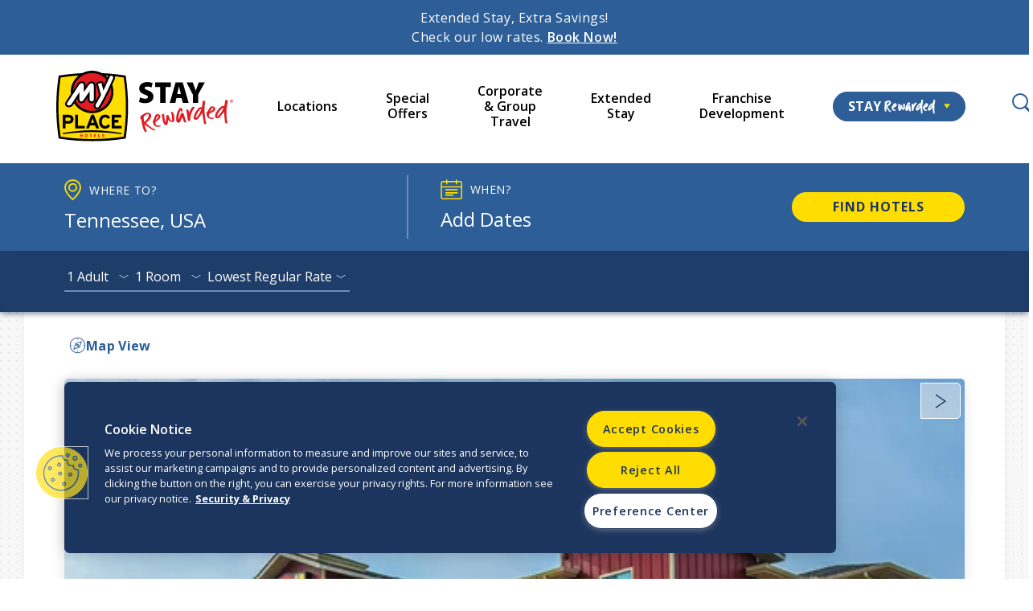

--- FILE ---
content_type: text/html; charset=UTF-8
request_url: https://www.myplacehotels.com/locations/location-results?state=Tennessee%2C+USA
body_size: 19939
content:
<!doctype html>
<html class="no-js" lang="en"><head>
  <meta charset="utf-8" />
  <meta name="viewport" content="width=device-width, initial-scale=1">

  
  <!-- Load Inlined Critical CSS -->
    <style>
    @charset "UTF-8";@font-face{font-family:'Open Sans';font-style:italic;font-weight:400;font-stretch:normal;font-display:swap;src:url(https://fonts.gstatic.com/s/opensans/v40/memQYaGs126MiZpBA-UFUIcVXSCEkx2cmqvXlWq8tWZ0Pw86hd0Rk8ZkaVc.ttf) format('truetype')}@font-face{font-family:'Open Sans';font-style:normal;font-weight:300;font-stretch:normal;font-display:swap;src:url(https://fonts.gstatic.com/s/opensans/v40/memSYaGs126MiZpBA-UvWbX2vVnXBbObj2OVZyOOSr4dVJWUgsiH0C4n.ttf) format('truetype')}@font-face{font-family:'Open Sans';font-style:normal;font-weight:400;font-stretch:normal;font-display:swap;src:url(https://fonts.gstatic.com/s/opensans/v40/memSYaGs126MiZpBA-UvWbX2vVnXBbObj2OVZyOOSr4dVJWUgsjZ0C4n.ttf) format('truetype')}@font-face{font-family:'Open Sans';font-style:normal;font-weight:500;font-stretch:normal;font-display:swap;src:url(https://fonts.gstatic.com/s/opensans/v40/memSYaGs126MiZpBA-UvWbX2vVnXBbObj2OVZyOOSr4dVJWUgsjr0C4n.ttf) format('truetype')}@font-face{font-family:'Open Sans';font-style:normal;font-weight:600;font-stretch:normal;font-display:swap;src:url(https://fonts.gstatic.com/s/opensans/v40/memSYaGs126MiZpBA-UvWbX2vVnXBbObj2OVZyOOSr4dVJWUgsgH1y4n.ttf) format('truetype')}@font-face{font-family:'Open Sans';font-style:normal;font-weight:700;font-stretch:normal;font-display:swap;src:url(https://fonts.gstatic.com/s/opensans/v40/memSYaGs126MiZpBA-UvWbX2vVnXBbObj2OVZyOOSr4dVJWUgsg-1y4n.ttf) format('truetype')}.vc-base-icon{display:inline-block;stroke:currentColor;stroke-width:2;fill:none}.vc-header{display:grid;grid-gap:4px;align-items:center;height:30px;margin-top:10px;padding-left:10px;padding-right:10px}.vc-header.is-lg{font-size:var(--vc-text-lg)}.vc-header .vc-next,.vc-header .vc-prev,.vc-header .vc-title{display:flex;align-items:center;grid-row:1;border:0;border-radius:var(--vc-rounded)}.vc-header .vc-title{grid-column:title;color:var(--vc-header-title-color);font-weight:var(--vc-font-semibold);white-space:nowrap;padding:0 8px;margin:0;line-height:30px}.vc-header .vc-arrow{display:flex;justify-content:center;align-items:center;color:var(--vc-header-arrow-color);width:28px;height:30px;margin:0;padding:0}.vc-header .vc-arrow:disabled{opacity:.25}.vc-header .vc-prev{grid-column:prev}.vc-header .vc-next{grid-column:next}.vc-day{position:relative;min-height:32px;z-index:1}.vc-monthly .is-not-in-month *{opacity:0}.vc-day-box-center-center{display:flex;justify-content:center;align-items:center;transform-origin:50% 50%}.vc-day-content{display:flex;justify-content:center;align-items:center;font-size:var(--vc-text-sm);font-weight:var(--vc-font-medium);width:28px;height:28px;line-height:28px;border-radius:var(--vc-rounded-full)}.vc-day-content.vc-disabled{color:var(--vc-day-content-disabled-color)}.vc-pane{min-width:250px}.vc-weeks{position:relative;-webkit-overflow-scrolling:touch;padding:6px;min-width:232px}.vc-weekday{text-align:center;color:var(--vc-weekday-color);font-size:var(--vc-text-sm);font-weight:var(--vc-font-bold);line-height:14px;padding-top:4px;padding-bottom:8px}.vc-week,.vc-weekdays{display:grid;grid-template-columns:repeat(7,1fr);position:relative}.vc-popover-content-wrapper{--popover-horizontal-content-offset:8px;--popover-vertical-content-offset:10px;--popover-caret-horizontal-offset:18px;--popover-caret-vertical-offset:8px;position:absolute;display:block;outline:0;z-index:10}.vc-pane-container{width:100%;position:relative}.vc-pane-layout{display:grid}.vc-pane-header-wrapper{position:absolute;top:0;width:100%}:root{--vc-white:#ffffff;--vc-black:#000000;--vc-gray-50:#f8fafc;--vc-gray-100:#f1f5f9;--vc-gray-200:#e2e8f0;--vc-gray-300:#cbd5e1;--vc-gray-400:#94a3b8;--vc-gray-500:#64748b;--vc-gray-600:#475569;--vc-gray-700:#334155;--vc-gray-800:#1e293b;--vc-gray-900:#0f172a;--vc-font-family:BlinkMacSystemFont,-apple-system,"Segoe UI","Roboto","Oxygen","Ubuntu","Cantarell","Fira Sans","Droid Sans","Helvetica Neue","Helvetica","Arial",sans-serif;--vc-font-normal:400;--vc-font-medium:500;--vc-font-semibold:600;--vc-font-bold:700;--vc-text-2xs:10px;--vc-text-xs:12px;--vc-text-sm:14px;--vc-text-base:16px;--vc-text-lg:18px;--vc-text-xl:20px;--vc-text-2xl:24px;--vc-leading-none:1;--vc-leading-tight:1.25;--vc-leading-snug:1.375;--vc-leading-normal:1.5;--vc-rounded:.25rem;--vc-rounded-md:.375rem;--vc-rounded-lg:.5rem;--vc-rounded-full:9999px;--vc-shadow:0 1px 3px 0 rgba(0, 0, 0, .1),0 1px 2px 0 rgba(0, 0, 0, .06);--vc-shadow-lg:0 10px 15px -3px rgba(0, 0, 0, .1),0 4px 6px -2px rgba(0, 0, 0, .05);--vc-shadow-inner:inset 0 2px 4px 0 rgba(0, 0, 0, .06);--vc-slide-translate:22px;--vc-slide-duration:.15s;--vc-slide-timing:ease;--vc-weeknumber-offset-inside:26px;--vc-weeknumber-offset-outside:34px}.vc-blue{--vc-accent-50:#eff6ff;--vc-accent-100:#dbeafe;--vc-accent-200:#bfdbfe;--vc-accent-300:#93c5fd;--vc-accent-400:#60a5fa;--vc-accent-500:#3b82f6;--vc-accent-600:#2563eb;--vc-accent-700:#1d4ed8;--vc-accent-800:#1e40af;--vc-accent-900:#1e3a8a}.vc-dark{--vc-color:var(--vc-white);--vc-bg:var(--vc-gray-900);--vc-border:var(--vc-gray-700);--vc-hover-bg:hsla(216, 15%, 52%, .3);--vc-focus-ring:0 0 0 2px rgb(59 130 246 / .7);--vc-header-arrow-color:var(--vc-gray-300);--vc-header-arrow-hover-bg:var(--vc-gray-800);--vc-header-title-color:var(--vc-gray-100);--vc-weekday-color:var(--vc-accent-200);--vc-weeknumber-color:var(--vc-gray-500);--vc-nav-hover-bg:var(--vc-gray-700);--vc-nav-title-color:var(--vc-gray-100);--vc-nav-item-hover-box-shadow:none;--vc-nav-item-active-color:var(--vc-white);--vc-nav-item-active-bg:var(--vc-accent-500);--vc-nav-item-active-box-shadow:none;--vc-nav-item-current-color:var(--vc-accent-400);--vc-day-popover-container-color:var(--vc-gray-800);--vc-day-popover-container-bg:var(--vc-white);--vc-day-popover-container-border:var(--vc-gray-100);--vc-day-popover-header-color:var(--vc-gray-300);--vc-popover-content-color:var(--vc-white);--vc-popover-content-bg:var(--vc-gray-800);--vc-popover-content-border:var(--vc-gray-700);--vc-time-picker-border:var(--vc-gray-700);--vc-time-weekday-color:var(--vc-gray-400);--vc-time-month-color:var(--vc-accent-400);--vc-time-day-color:var(--vc-accent-400);--vc-time-year-color:var(--vc-gray-500);--vc-time-select-group-bg:var(--vc-gray-700);--vc-time-select-group-border:var(--vc-gray-500);--vc-time-select-group-icon-color:var(--vc-accent-400);--vc-select-color:var(--vc-gray-200);--vc-select-bg:var(--vc-gray-700);--vc-select-hover-bg:var(--vc-gray-600);--vc-select-border:var(--vc-gray-500);--vc-day-content-hover-bg:var(--vc-hover-bg);--vc-day-content-disabled-color:var(--vc-gray-600)}.vc-dark .vc-attr{--vc-content-color:var(--vc-accent-500);--vc-highlight-outline-bg:var(--vc-gray-900);--vc-highlight-outline-border:var(--vc-accent-300);--vc-highlight-outline-content-color:var(--vc-accent-200);--vc-highlight-light-bg:var(--vc-accent-800);--vc-highlight-light-content-color:var(--vc-accent-100);--vc-highlight-solid-bg:var(--vc-accent-500);--vc-highlight-solid-content-color:var(--vc-white);--vc-dot-bg:var(--vc-accent-500);--vc-bar-bg:var(--vc-accent-500)}.vc-container{position:relative;display:inline-flex;width:-moz-max-content;width:max-content;height:-moz-max-content;height:max-content;font-family:var(--vc-font-family);color:var(--vc-color);background-color:var(--vc-bg);-webkit-font-smoothing:antialiased;-moz-osx-font-smoothing:grayscale}.vc-container,.vc-container *{box-sizing:border-box}.vc-expanded{min-width:100%}.vc-transparent{background-color:transparent}:root{--black:#000;--white:#fff;--ex-lt-primary-color:#6d8db6;--lt-primary-color:#4575ac;--md-primary-color:#2d5e97;--dk-primary-color:#1c355e;--lt-lt-secondary-color:#ffe015;--lt-secondary-color:#fd0;--md-secondary-color:#ee9929;--lt-tertiary-color:#ff5f00;--md-tertiary-color:#cf4a05;--dk-tertiary-color:#c80e15;--lt-gray:#ececec;--md-gray:#606060;--dk-gray:#464647;--dk-dk-gray:#30302f;--error:#c80e15;--max-width:1200px;--max-width-large:1340px;--large-container-padding:40px;--small-container-padding:15px;--large-block-margin:80px;--small-block-margin:45px;--large-position-margin:35px}@font-face{font-family:IntrudingCat;src:url(/dist/intrudingcat.ced7ec0e.otf) format("opentype")}.vc-container,html{font-family:Open Sans,sans-serif}.header-nav-primary>ul>li.rewarded button em{font-family:IntrudingCat,sans-serif}.page-main{zoom:1}.page-main:after,.page-main:before{content:"";display:table}.page-main:after{clear:both}ul{margin-top:var(--small-block-margin);margin-bottom:var(--small-block-margin)}@media (min-width:46.875em){ul{margin-top:var(--large-block-margin);margin-bottom:var(--large-block-margin)}}html{height:100%;color:var(--dk-gray);font-weight:400;line-height:1.5;font-size:62.5%}body{padding:0;margin:0;background-color:var(--white);position:relative;min-height:100%;color:var(--dk-gray);letter-spacing:.59px}@media (max-width:31.1875em){body{font-size:1.6rem}}@media (min-width:31.25em) and (max-width:46.8125em){body{font-size:1.6rem}}@media (min-width:46.875em) and (max-width:63.9375em){body{font-size:1.6rem}}@media (min-width:64em) and (max-width:78.0625em){body{font-size:1.6rem}}@media (min-width:78.125em){body{font-size:1.6rem}}body,html{overflow:auto;height:auto;scroll-behavior:smooth;scroll-padding-top:200px}*,:after,:before{box-sizing:border-box}a img{border:none}h1{margin:0 0 20px;line-height:1.2;font-weight:400}h1{letter-spacing:3.1px}@media (max-width:31.1875em){h1{font-size:3.2rem}}@media (min-width:31.25em) and (max-width:46.8125em){h1{font-size:3.9rem}}@media (min-width:46.875em) and (max-width:63.9375em){h1{font-size:4.6rem}}@media (min-width:64em) and (max-width:78.0625em){h1{font-size:5.3rem}}@media (min-width:78.125em){h1{font-size:6rem}}a{color:var(--dk-tertiary-color);text-decoration:underline;font-weight:600}.dark-bg .btn-primary,.medium-bg .btn-primary{color:var(--dk-primary-color);background-color:transparent}.dark-bg .btn-primary:before,.medium-bg .btn-primary:before{content:"";position:absolute;top:0;left:0;width:100%;height:100%;z-index:1;background-color:var(--lt-secondary-color);border-radius:100px}.dark-bg .btn-primary:after,.medium-bg .btn-primary:after{content:"";position:absolute;top:0;left:0;width:100%;height:100%;z-index:1;opacity:0;border:1px solid var(--lt-secondary-color);transform:scale(1.2);border-radius:100px}.dark-bg .btn-primary span,.medium-bg .btn-primary span{position:relative;z-index:2}.dark-bg .btn-primary .arrow,.medium-bg .btn-primary .arrow{display:block;width:7px;height:9px;position:relative}.dark-bg .btn-primary .arrow:before,.medium-bg .btn-primary .arrow:before{content:"";width:0;height:0;border-style:solid;border-width:4.5px 0 4.5px 7px;border-color:transparent transparent transparent var(--dk-primary-color);position:absolute;left:0;top:0}.dark-bg .btn-secondary{color:var(--white);background-color:transparent;border:1px solid var(--white)}.dark-bg .btn-secondary:before{content:"";position:absolute;top:0;left:0;width:100%;height:100%;z-index:1;background-color:transparent;border-radius:100px}.dark-bg .btn-secondary:after{content:"";position:absolute;top:0;left:0;width:100%;height:100%;z-index:1;opacity:0;border:1px solid var(--white);transform:scale(1.2);border-radius:100px}.dark-bg .btn-secondary span{position:relative;z-index:2}.dark-bg .btn-secondary .arrow{display:block;width:7px;height:9px;position:relative}.dark-bg .btn-secondary .arrow:before{content:"";width:0;height:0;border-style:solid;border-width:4.5px 0 4.5px 7px;border-color:transparent transparent transparent var(--white);position:absolute;left:0;top:0}ul{text-align:left;padding:0;margin:20px 0 20px 40px}ul li{position:relative;margin-bottom:5px}ul ul{margin:10px 0 10px 20px}.container{max-width:var(--max-width);margin:0 auto;position:relative;padding-left:var(--small-container-padding);padding-right:var(--small-container-padding)}@media (min-width:64em){.container{padding-left:var(--large-container-padding);padding-right:var(--large-container-padding)}}:root{--fui-label-font-size:1.8rem;--fui-check-font-size:1.8rem;--fui-tabs-margin-bottom:30px;--fui-progress-height:30px;--fui-required-color:var(--error);--fui-font:"Arial",sans-serif;--fui-color:var(--black);--fui-label-color:var(--black);--fui-primary-color:var(--black;);--fui-primary-color-hover:var(--md-primary-color);--fui-border-radius:.25rem;--fui-border-color:var(--black);--fui-focus-border-color:var(--black);--fui-focus-shadow:0 0 0 3px rgb(0 0 0 / var(--black));--fui-check-label-bg-color:var(--white);--fui-check-bg-color:var(--white);--fui-check-check-border-radius:2px;--fui-check-label-width:20px;--fui-check-label-height:20px;--fui-check-bg-color-checked:var(--lt-primary-color);--fui-input-background-color:var(--white);--fui-input-error-color:var(--error);--fui-input-error-border-color:var(--error);--fui-table-th-color:var(--white);--fui-progress-color:var(--white);--fui-tab-active-bg-color:var(--md-primary-color);--fui-font-size:1.6rem;--fui-error:var(--error);--fui-success:var(--md-secondary-color);--fui-row-gutter:40px;--fui-row-gutter-top:20px;--fui-field-gutter:20px;--fui-loading-min-height:20px;--fui-loading-height:20px;--fui-loading-width:20px;--fui-loading-margin-top:-10px;--fui-loading-margin-left:-10px;--fui-loading-border-width:2px;--fui-alert-padding:20px;--fui-alert-font-size:1.6rem;--fui-alert-font-weight:500;--fui-alert-margin-bottom:30px;--fui-btn-font-size:1.6rem;--fui-btn-padding:10px 15px;--fui-title-margin:0 0 20px;--fui-title-font-size:2.4rem;--fui-title-font-weight:700;--fui-page-title-margin:0 0 20px;--fui-page-title-font-size:2.2rem;--fui-page-title-font-weight:600;--fui-tabs-margin-bottom:20px;--fui-tabs-font-size:1.6rem;--fui-tab-padding:10px 20px;--fui-progress-font-size:1.6rem;--fui-progress-bar-bg-color:var(--md-primary-color);--fui-error-font-size:1.6rem;--fui-error-margin-top:5px;--fui-label-line-height:1.25;--fui-label-font-weight:500;--fui-label-margin:5px;--fui-label-error-color:var(--error);--fui-label-error-border-color:var(--error);--fui-instructions-font-size:1.6rem;--fui-instructions-line-height:1.5;--fui-instructions-margin:8px;--fui-instructions-color:var(--black);--fui-check-font-size:1.6rem;--fui-check-line-height:1.5;--fui-check-margin-bottom:3px;--fui-check-margin-right:30px;--fui-check-label-padding-left:30px;--fui-check-label-line-height:2;--fui-check-label-top:5px;--fui-check-check-bg-size:8px auto;--fui-check-radio-border-radius:50%;--fui-check-radio-bg-size:8px auto;--fui-group-padding:25px;--fui-input-font-size:1.6rem;--fui-input-padding:10px 20px;--fui-repeater-row-padding:20px;--fui-repeater-row-margin-bottom:20px;--fui-table-margin-bottom:20px;--fui-table-row-padding:15px;--fui-table-th-font-size:1.6rem;--fui-signature-height:100px;--fui-summary-padding:20px}.fui-select{border:1px solid var(--md-gray);line-height:32px;padding:3px 15px;background:var(--white);-webkit-appearance:none;-moz-appearance:none;appearance:none;border-radius:20px;color:var(--black);width:100%}@media (max-width:31.1875em){.fui-select{font-size:1.6rem}}@media (min-width:31.25em) and (max-width:46.8125em){.fui-select{font-size:1.65rem}}@media (min-width:46.875em) and (max-width:63.9375em){.fui-select{font-size:1.7rem}}@media (min-width:64em) and (max-width:78.0625em){.fui-select{font-size:1.75rem}}@media (min-width:78.125em){.fui-select{font-size:1.8rem}}.btn{display:inline-flex;margin-bottom:0;text-align:center;vertical-align:middle;touch-action:manipulation;background-image:none;border:0;padding:9px 24px;border-radius:100px;letter-spacing:1px;font-weight:700;text-decoration:none;text-transform:uppercase;position:relative;align-items:center;-moz-column-gap:13px;column-gap:13px;line-height:1.2}@media (max-width:31.1875em){.btn{font-size:1.4rem}}@media (min-width:31.25em) and (max-width:46.8125em){.btn{font-size:1.45rem}}@media (min-width:46.875em) and (max-width:63.9375em){.btn{font-size:1.5rem}}@media (min-width:64em) and (max-width:78.0625em){.btn{font-size:1.55rem}}@media (min-width:78.125em){.btn{font-size:1.6rem}}.btn[disabled]{opacity:.65;box-shadow:non}.btn-primary{color:var(--white);background-color:transparent}.btn-primary:before{content:"";position:absolute;top:0;left:0;width:100%;height:100%;z-index:1;background-color:var(--md-primary-color);border-radius:100px}.btn-primary:after{content:"";position:absolute;top:0;left:0;width:100%;height:100%;z-index:1;opacity:0;border:1px solid var(--md-primary-color);transform:scale(1.2);border-radius:100px}.btn-primary span{position:relative;z-index:2}.btn-primary .arrow{display:block;width:7px;height:9px;position:relative}.btn-primary .arrow:before{content:"";width:0;height:0;border-style:solid;border-width:4.5px 0 4.5px 7px;border-color:transparent transparent transparent var(--lt-secondary-color);position:absolute;left:0;top:0}.btn-secondary{color:var(--dk-primary-color);background-color:transparent;border:1px solid var(--dk-primary-color)}.btn-secondary:before{content:"";position:absolute;top:0;left:0;width:100%;height:100%;z-index:1;background-color:transparent;border-radius:100px}.btn-secondary:after{content:"";position:absolute;top:0;left:0;width:100%;height:100%;z-index:1;opacity:0;border:1px solid var(--dk-primary-color);transform:scale(1.2);border-radius:100px}.btn-secondary span{position:relative;z-index:2}.btn-secondary .arrow{display:block;width:7px;height:9px;position:relative}.btn-secondary .arrow:before{content:"";width:0;height:0;border-style:solid;border-width:4.5px 0 4.5px 7px;border-color:transparent transparent transparent var(--dk-primary-color);position:absolute;left:0;top:0}.search-form{display:none;position:absolute;right:20px;width:300px;z-index:50;top:28px}@media (min-width:78.125em){.search-form{width:330px;top:40px}}.search-form form{position:relative}.search-form form input{height:51px;width:100%;padding:12px 50px 12px 45px;outline:0;-webkit-appearance:none;-moz-appearance:none;appearance:none;border:1px solid var(--dk-gray);border-radius:100px}.search-form form button{top:10px;right:20px;padding:0;position:absolute;width:28px;height:30px;border:0;background-color:transparent}.search-form form button:before{content:"";position:absolute;width:20px;height:20px;border-radius:50%;border:2px solid var(--md-primary-color);top:1px;left:3px}.search-form form button:after{content:"";position:absolute;width:3px;height:12px;border-radius:100px;background-color:var(--md-primary-color);transform:rotate(-45deg);right:3px;bottom:2px}.search-form .close-btn{width:20px;height:20px;border-radius:50%;border:0;vertical-align:middle;left:12px;position:absolute;top:50%;transform:translateY(-50%);padding:0;background:0 0;background-color:var(--md-primary-color)}.search-form .close-btn:after,.search-form .close-btn:before{content:"";position:absolute;top:9px;left:4px;width:12px;height:2px;background-color:var(--white);transform:rotate(45deg)}.search-form .close-btn:after{transform:rotate(-45deg)}.search-box-btn{position:relative;background-color:transparent;border:0;width:28px;height:30px}.search-box-btn:before{content:"";position:absolute;width:20px;height:20px;border-radius:50%;border:2px solid var(--md-primary-color);top:1px;left:3px}.search-box-btn:after{content:"";position:absolute;width:3px;height:12px;border-radius:100px;background-color:var(--md-primary-color);transform:rotate(-45deg);right:3px;bottom:2px}.search-form-mobile{background-color:var(--dk-primary-color);width:100%;padding:15px 30px}.search-form-mobile form{position:relative;width:calc(100% - 30px);margin-right:30px}.search-form-mobile input{width:100%;border-radius:100px;height:38px;border:1px solid var(--white);padding:8px 55px 8px 15px}.search-form-mobile button{width:28px;height:30px;border:0;background-color:transparent;position:absolute;right:17px;top:4px}.search-form-mobile button:before{content:"";position:absolute;width:20px;height:20px;border-radius:50%;border:2px solid var(--md-primary-color);top:1px;left:3px}.search-form-mobile button:after{content:"";position:absolute;width:3px;height:12px;border-radius:100px;background-color:var(--md-primary-color);transform:rotate(-45deg);right:3px;bottom:2px}.off-canvas-nav .off-canvas-nav-container>ul{list-style:none;margin:0;padding:40px 35px}.off-canvas-nav .off-canvas-nav-container>ul>li{padding:0;margin:0 0 35px;position:relative}.off-canvas-nav .off-canvas-nav-container>ul>li.rewarded{display:none}.off-canvas-nav .off-canvas-nav-container>ul>li a{padding:0;display:block;position:relative;text-decoration:none;color:var(--md-primary-color);font-weight:600;letter-spacing:1.33px}@media (max-width:31.1875em){.off-canvas-nav .off-canvas-nav-container>ul>li a{font-size:1.8rem}}@media (min-width:31.25em) and (max-width:46.8125em){.off-canvas-nav .off-canvas-nav-container>ul>li a{font-size:1.8rem}}@media (min-width:46.875em) and (max-width:63.9375em){.off-canvas-nav .off-canvas-nav-container>ul>li a{font-size:1.8rem}}@media (min-width:64em) and (max-width:78.0625em){.off-canvas-nav .off-canvas-nav-container>ul>li a{font-size:1.8rem}}@media (min-width:78.125em){.off-canvas-nav .off-canvas-nav-container>ul>li a{font-size:1.8rem}}.enhanced .nav-content{position:fixed!important;z-index:10;width:100vw;top:0;left:0;bottom:0;overflow-y:auto;background:var(--white);padding:0;display:flex;flex-direction:column;box-shadow:0 0 0 150vmax transparent;transform:translate(-100vw)}.nav-closeBtn{align-self:flex-end;background-color:var(--lt-secondary-color);width:20px;height:20px;border-radius:50%;position:absolute;border:0;right:20px;top:25px;z-index:5000;padding:0}.nav-closeBtn:after,.nav-closeBtn:before{content:"";position:absolute;top:9px;left:4px;width:12px;height:2px;background-color:var(--dk-primary-color);transform:rotate(45deg)}.nav-closeBtn:after{transform:rotate(-45deg)}.nav-toggle{width:-moz-max-content;width:max-content;border:none;padding:.5em .25em}.rewarded-section{background-color:var(--md-primary-color);padding:25px 30px;display:grid;grid-template-columns:150px 130px;-moz-column-gap:10px;column-gap:10px;row-gap:10px;align-items:center;justify-content:center}@media (min-width:31.25em){.rewarded-section{grid-template-columns:194px 140px}}.rewarded-section img{max-width:194px;width:100%;height:auto}.rewarded-section .content{text-align:center}.rewarded-section .content .btn{margin-bottom:10px}.rewarded-section a:not(.btn){grid-column:1/3;display:block;line-height:1.2;text-align:right;color:var(--white)}@media (max-width:31.1875em){.rewarded-section a:not(.btn){font-size:1.4rem}}@media (min-width:31.25em) and (max-width:46.8125em){.rewarded-section a:not(.btn){font-size:1.4rem}}@media (min-width:46.875em) and (max-width:63.9375em){.rewarded-section a:not(.btn){font-size:1.4rem}}@media (min-width:64em) and (max-width:78.0625em){.rewarded-section a:not(.btn){font-size:1.4rem}}@media (min-width:78.125em){.rewarded-section a:not(.btn){font-size:1.4rem}}:root{--swiper-theme-color:#007aff}:host{position:relative;display:block;margin-left:auto;margin-right:auto;z-index:1}:root{--swiper-navigation-size:44px}.is-vishidden{position:absolute!important;overflow:hidden;width:1px;height:1px;padding:0;border:0;clip:rect(1px,1px,1px,1px)}.skip-link a{color:var(--white);background:var(--black);padding:3px 15px;width:auto;display:block;border-radius:0 0 5px 5px;position:absolute;top:0;z-index:4500;font-weight:400;text-transform:uppercase;left:-10000px}@media (max-width:31.1875em){.skip-link a{font-size:1.6rem}}@media (min-width:31.25em) and (max-width:46.8125em){.skip-link a{font-size:1.6rem}}@media (min-width:46.875em) and (max-width:63.9375em){.skip-link a{font-size:1.6rem}}@media (min-width:64em) and (max-width:78.0625em){.skip-link a{font-size:1.6rem}}@media (min-width:78.125em){.skip-link a{font-size:1.6rem}}.page-header{z-index:1000;position:absolute;width:100%}.page-header .page-header-full{display:none;position:absolute;top:0;left:0;right:0;z-index:2}.page-header .page-header-compact{display:block;position:absolute;top:0;left:0;right:0;z-index:2}@media (min-width:64em){.page-header .page-header-full{display:block}.page-header .page-header-compact{display:none}}.page-header-full{background-color:var(--white);height:110px}@media (min-width:78.125em){.page-header-full{height:135px}}.page-header-full .container{display:grid;grid-template-columns:160px 1fr 28px;grid-template-rows:auto;-moz-column-gap:30px;column-gap:30px;align-items:center}@media (min-width:78.125em){.page-header-full .container{max-width:calc(100% - 60px);grid-template-columns:220px 1fr 28px;-moz-column-gap:55px;column-gap:55px}}.page-header-full .logo{display:inline-block;margin-top:20px;margin-bottom:20px;width:100%}.page-header-full .logo img{display:block;width:100%;height:auto}.header-nav-primary{position:relative;height:100%;align-self:center;justify-self:flex-start}.header-nav-primary>ul{margin:0;padding:0;display:flex;flex-flow:row;align-items:center;height:100%;list-style:none}.header-nav-primary>ul>li{position:relative;margin:0 15px}@media (min-width:78.125em){.header-nav-primary>ul>li{margin:0 30px}}.header-nav-primary>ul>li:first-child{margin-left:0}.header-nav-primary>ul>li:last-child{margin-right:0}.header-nav-primary>ul>li.rewarded button{background-color:var(--md-primary-color);border-radius:100px;color:var(--white);text-transform:uppercase;border:1px solid var(--md-primary-color);padding:8px 18px;font-weight:700;display:flex;align-items:center}.header-nav-primary>ul>li.rewarded button em{text-transform:none;margin-left:4px;font-style:normal;letter-spacing:.3px}@media (max-width:31.1875em){.header-nav-primary>ul>li.rewarded button em{font-size:1.7rem}}@media (min-width:31.25em) and (max-width:46.8125em){.header-nav-primary>ul>li.rewarded button em{font-size:1.7rem}}@media (min-width:46.875em) and (max-width:63.9375em){.header-nav-primary>ul>li.rewarded button em{font-size:1.7rem}}@media (min-width:64em) and (max-width:78.0625em){.header-nav-primary>ul>li.rewarded button em{font-size:1.7rem}}@media (min-width:78.125em){.header-nav-primary>ul>li.rewarded button em{font-size:1.7rem}}.header-nav-primary>ul>li.rewarded button svg{margin-left:10px}.header-nav-primary>ul>li.rewarded button svg polygon{fill:var(--lt-secondary-color)}.header-nav-primary>ul>li a{text-decoration:none;display:block;padding:7px 0 5px;border-bottom:2px solid transparent;text-align:center;line-height:1.2;color:var(--black);font-weight:600;letter-spacing:0}@media (max-width:31.1875em){.header-nav-primary>ul>li a{font-size:1.6rem}}@media (min-width:31.25em) and (max-width:46.8125em){.header-nav-primary>ul>li a{font-size:1.6rem}}@media (min-width:46.875em) and (max-width:63.9375em){.header-nav-primary>ul>li a{font-size:1.6rem}}@media (min-width:64em) and (max-width:78.0625em){.header-nav-primary>ul>li a{font-size:1.6rem}}@media (min-width:78.125em){.header-nav-primary>ul>li a{font-size:1.6rem}}.header-nav-primary>ul>li ul{width:240px;position:absolute;top:48px;margin:0;padding:25px 5px 5px;z-index:1000;background:var(--dk-primary-color);border-radius:5px}.header-nav-primary>ul>li ul li{display:block;padding:0 20px;margin:0 0 25px}.header-nav-primary>ul>li ul li a{border-right:0;color:var(--white);font-weight:400;display:block;line-height:1.2}.page-header-compact{background:var(--white)}.page-header-compact .container{display:grid;grid-template-columns:120px 1fr;-moz-column-gap:20px;column-gap:20px}.page-header-compact .logo{display:inline-block;margin-top:10px;margin-bottom:10px;width:100%;line-height:1}.page-header-compact .logo img{width:100%;height:auto}.page-header-compact .off-canvas-trigger{background-color:transparent;color:var(--md-primary-color);border:0;justify-self:flex-end;align-self:center;padding:0;text-transform:uppercase;text-align:center;letter-spacing:.44px;font-weight:600;line-height:1}@media (max-width:31.1875em){.page-header-compact .off-canvas-trigger{font-size:1.4rem}}@media (min-width:31.25em) and (max-width:46.8125em){.page-header-compact .off-canvas-trigger{font-size:1.4rem}}@media (min-width:46.875em) and (max-width:63.9375em){.page-header-compact .off-canvas-trigger{font-size:1.4rem}}@media (min-width:64em) and (max-width:78.0625em){.page-header-compact .off-canvas-trigger{font-size:1.4rem}}@media (min-width:78.125em){.page-header-compact .off-canvas-trigger{font-size:1.4rem}}.page-header-compact .off-canvas-trigger .bar{width:20px;height:2px;margin-bottom:4px;background-color:var(--md-primary-color);display:block;margin-left:auto;margin-right:auto}.page-header-compact .off-canvas-trigger .bar:last-child{margin-bottom:8px}.page-main{padding-top:70px}@media (min-width:64em){.page-main{padding-top:110px}}@media (min-width:78.125em){.page-main{padding-top:135px}}.main-content-area{position:relative;padding:0 10px}@media (min-width:64em){.main-content-area{padding:0 30px}}.main-content-area:after,.main-content-area:before{content:"";width:10px;height:calc(100% + 300px);top:-150px;background-color:rgba(236,236,236,.35);background-image:url([data-uri]);background-repeat:repeat;position:absolute}@media (min-width:64em){.main-content-area:after,.main-content-area:before{width:30px}}.main-content-area:before{left:0}.main-content-area:after{right:0}.container-white-area{background-color:var(--white);overflow:hidden;box-shadow:0 5px 15px rgba(0,0,0,.07)}.hello-bar{background:var(--md-primary-color);color:var(--white);padding:5px 0;text-align:center}.hello-bar p{margin:5px 0}.hello-bar a{text-decoration:underline;color:var(--white)}.omnibox-container{position:relative;z-index:3;min-height:93px;background-color:var(--md-primary-color)}@media (min-width:64em){.omnibox-container{min-height:185px}}.omnibox{color:var(--white);position:relative;border-radius:5px}.omnibox:before{content:"";position:absolute;top:0;left:0;right:0;bottom:0;-webkit-backdrop-filter:blur(8px);backdrop-filter:blur(8px);background-color:rgba(45,94,151,.8);border-radius:5px;z-index:-1}.omnibox.full-width:not(.full-screen){padding-left:10px;padding-right:10px}@media (min-width:64em){.omnibox.full-width:not(.full-screen){padding-left:30px;padding-right:30px}}.omnibox.full-width:not(.full-screen) form{padding-left:var(--small-container-padding);padding-right:var(--small-container-padding)}@media (min-width:64em){.omnibox.full-width:not(.full-screen) form{padding-left:var(--large-container-padding);padding-right:var(--large-container-padding)}}.omnibox.full-width:not(.full-screen) form .destination{padding-left:0}.omnibox.full-width:not(.full-screen) form .destination .destination-list{left:-30px;width:calc(100% + 30px)}.omnibox.full-width:not(.full-screen) form .find{padding-right:0}@media (max-width:63.99em){.omnibox.full-width:not(.full-screen) form .dates{padding-right:0}}.omnibox.full-width:not(.full-screen) form .confirm{padding-left:0;padding-right:0}.omnibox.full-width:not(.full-screen) form .confirm:before{border-radius:0;width:auto;left:calc(var(--small-container-padding) * -1);right:calc(var(--small-container-padding) * -1)}@media (min-width:64em){.omnibox.full-width:not(.full-screen) form .confirm:before{left:calc((var(--large-container-padding) + 30px) * -1);right:calc((var(--large-container-padding) + 30px) * -1)}}@media (min-width:80em){.omnibox.full-width:not(.full-screen) form .confirm:before{left:calc(((100vw - var(--max-width))/ 2 + var(--large-container-padding)) * -1);right:calc(((100vw - var(--max-width))/ 2 + var(--large-container-padding)) * -1)}}.omnibox.full-width .confirm,.omnibox.full-width:before{border-radius:0}.omnibox.solid-bg{box-shadow:0 3px 6px rgba(28,53,94,.5)}.omnibox.solid-bg form .dates .date-selector-menu,.omnibox.solid-bg form .destination .destination-list,.omnibox.solid-bg:before{background-color:var(--md-primary-color)}@media (min-width:64em){.omnibox form{max-width:var(--max-width);margin:0 auto}}.omnibox form .btn{justify-content:center;position:relative}.omnibox form .steps{display:grid;grid-template-columns:1fr 1fr;grid-template-rows:1fr auto}@media (min-width:64em){.omnibox form .steps{grid-column-gap:20px;grid-template-columns:1fr 1fr 245px}}.omnibox form .step{padding:15px 15px 0;position:relative;z-index:2}@media (min-width:46.875em){.omnibox form .step{padding:20px 30px 0}}.omnibox form .cancel-btn,.omnibox form .header>button{background-color:transparent;border:0;text-decoration:underline;align-self:flex-start;margin:0 0 10px 10px;position:relative;z-index:2;color:var(--white);font-size:14px;padding:5px}.omnibox form .cancel-btn{position:fixed;top:14px;right:15px;z-index:5}.omnibox form .cancel-btn,.omnibox form .footer{display:none}.omnibox form .form-group{flex:1 1 auto}.omnibox form .form-group>label{text-transform:uppercase;display:flex;align-items:center}.omnibox form .form-group>label img{margin-right:10px}@media (max-width:31.1875em){.omnibox form .form-group>label{font-size:1.4rem}}@media (min-width:31.25em) and (max-width:46.8125em){.omnibox form .form-group>label{font-size:1.4rem}}@media (min-width:46.875em) and (max-width:63.9375em){.omnibox form .form-group>label{font-size:1.4rem}}@media (min-width:64em) and (max-width:78.0625em){.omnibox form .form-group>label{font-size:1.4rem}}@media (min-width:78.125em){.omnibox form .form-group>label{font-size:1.4rem}}.omnibox form .form-group>label:before{content:"";position:absolute;top:0;left:0;width:100%;height:100%}.omnibox form .form-group .input{position:relative}.omnibox form .form-group .input input{line-height:1.25;padding:10px 0 15px;background-color:transparent;border-top:0;border-left:0;border-right:0;border-bottom:3px solid transparent;color:var(--white);outline:0;width:100%}@media (max-width:31.1875em){.omnibox form .form-group .input input{font-size:1.6rem}}@media (min-width:31.25em) and (max-width:46.8125em){.omnibox form .form-group .input input{font-size:1.8rem}}@media (min-width:46.875em) and (max-width:63.9375em){.omnibox form .form-group .input input{font-size:2rem}}@media (min-width:64em) and (max-width:78.0625em){.omnibox form .form-group .input input{font-size:2.2rem}}@media (min-width:78.125em){.omnibox form .form-group .input input{font-size:2.4rem}}@media (min-width:46.875em){.omnibox form .form-group .input input{padding:10px 34px 20px 0}}.omnibox form .form-group .input input::-moz-placeholder{color:var(--white)}.omnibox form .destination:before{content:"";position:absolute;top:15px;bottom:15px;right:0;width:2px;background-color:var(--ex-lt-primary-color)}@media (min-width:46.875em){.omnibox form .destination:before{right:-10px}}.omnibox form .destination .destination-list{position:absolute;z-index:2;top:100%;left:0;width:100%;background-color:rgba(45,94,151,.8);padding:15px 0 10px;display:none;-webkit-backdrop-filter:blur(8px);backdrop-filter:blur(8px);border-radius:0 0 5px 5px;max-height:300px;overflow:auto}.omnibox form .destination .destination-list ul{list-style:none;margin:0}.omnibox form .destination .destination-list ul li{padding:10px 30px;margin:0}.omnibox form .destination .destination-list ul li .label{display:flex;align-items:center}.omnibox form .destination .destination-list ul li img{margin-right:8px}@media (min-width:64em){.omnibox form .dates{padding-right:0;grid-template-columns:1fr 1fr 185px;display:grid}}.omnibox form .dates .header{grid-column:1/4}@media (min-width:64em){.omnibox form .dates .header{padding-right:0}}.omnibox form .dates .header>.form-group>.input input{padding-right:0}.omnibox form .dates .date-selector-menu{padding:20px 30px 15px}@media (min-width:64em){.omnibox form .dates .date-selector-menu{position:absolute;z-index:2;top:100%;left:0;width:100%;border-radius:0 0 5px 5px;-webkit-backdrop-filter:blur(8px);backdrop-filter:blur(8px);background-color:rgba(45,94,151,.8)}}.omnibox form .confirm button:not(.btn-link) .arrow,.omnibox form .find button:not(.btn-link) .arrow{display:none}.omnibox form .find{align-self:center;padding:20px 30px;grid-column:3;grid-row:1}@media (max-width:63.99em){.omnibox form .find{display:none}}.omnibox form .find button{width:100%}.omnibox form .confirm{grid-column:1/4;z-index:1;padding:15px 20px 5px;position:relative}@media (min-width:64em){.omnibox form .confirm{padding:15px 30px 5px}}.omnibox form .confirm:before{content:"";position:absolute;left:0;top:0;width:100%;height:100%;-webkit-backdrop-filter:blur(8px);backdrop-filter:blur(8px);border-radius:0 0 5px 5px;background-color:var(--dk-primary-color);z-index:-1}@media (min-width:64em){.omnibox form .confirm:before{background-color:rgba(28,53,94,.8)}}@media (min-width:64em){.omnibox form .confirm .selected-options{display:flex;-moz-column-gap:15px;column-gap:15px;align-items:flex-start;padding-bottom:20px}}.omnibox form .confirm .selected-options .step-option{display:none}.omnibox form .confirm .selected-options label{text-transform:uppercase;font-size:14px;display:flex;align-items:center}.omnibox form .confirm .selected-options label img{margin-right:10px;width:16px}@media (min-width:64em){.omnibox form .confirm .selected-options label{position:absolute!important;overflow:hidden;width:1px;height:1px;padding:0;border:0;clip:rect(1px,1px,1px,1px)}}.omnibox form .confirm .selected-options button{background:0 0;border:none;font-size:16px;margin-top:2px;padding:4px 0;color:var(--lt-secondary-color)}.omnibox form .confirm .selected-options select{font-size:16px;color:var(--white);background-color:transparent;padding:1px 22px 1px 3px;background-repeat:no-repeat;background-image:url(/dist/select-arrow-white.73b6ce31.svg);background-position:right 5px center;background-size:12px auto;border-radius:0;border:0;border-bottom:2px solid var(--ex-lt-primary-color)}@media (min-width:64em){.omnibox form .confirm .header,.omnibox form .confirm>button{display:none}}.vc-blue{--vc-day-content-hover-bg:var(--white)!important;--vc-highlight-light-bg:var(--dk-primary-color)!important;--vc-highlight-light-content-color:var(--lt-secondary-color)!important;--vc-highlight-solid-bg:var(--lt-secondary-color)!important;--vc-highlight-solid-content-color:var(--dk-primary-color)!important;--vc-highlight-outline-bg:var(--white)!important;--vc-highlight-outline-content-color:var(--dk-primary-color)!important;--vc-highlight-outline-border:var(--white)!important;--vc-day-content-disabled-color:var(--ex-lt-primary-color)!important}.vc-container .vc-pane-container{width:100%;margin:0 auto}@media (min-width:46.875em) and (max-width:63.99em){.vc-container .vc-pane-container{width:400px}}@media (min-width:64em){.vc-container .vc-pane+.vc-pane{margin-left:20px}}.vc-container .vc-day-content.vc-disabled{background-color:rgba(28,53,94,.5);border-radius:0;position:relative;overflow:hidden}.vc-container .vc-day-content.vc-disabled:before{content:"";position:absolute;top:50%;left:0;right:0;height:1px;background-color:var(--md-primary-color)}.vc-container .vc-header{margin-bottom:15px}.vc-container .vc-header .vc-title{background-color:transparent;text-transform:uppercase;letter-spacing:2px;font-weight:700}@media (max-width:31.1875em){.vc-container .vc-header .vc-title{font-size:1.6rem}}@media (min-width:31.25em) and (max-width:46.8125em){.vc-container .vc-header .vc-title{font-size:1.6rem}}@media (min-width:46.875em) and (max-width:63.9375em){.vc-container .vc-header .vc-title{font-size:1.6rem}}@media (min-width:64em) and (max-width:78.0625em){.vc-container .vc-header .vc-title{font-size:1.6rem}}@media (min-width:78.125em){.vc-container .vc-header .vc-title{font-size:1.6rem}}.vc-container .vc-header .vc-arrow{background-color:transparent;border-radius:5px;color:var(--white)}.vc-container .vc-header .vc-prev:disabled{opacity:0}.vc-container .vc-weeks{padding:0}.btn-listing-switch{background-color:transparent;color:var(--md-primary-color);border:0;display:flex;align-items:center;-moz-column-gap:10px;column-gap:10px;font-weight:700;letter-spacing:.32px;margin-top:30px}.location-listing{margin-top:30px;display:grid;grid-template-columns:1fr;-moz-column-gap:15px;column-gap:15px}@media (min-width:37.5em){.location-listing{grid-template-columns:1fr 1fr}}@media (min-width:50.3125em){.location-listing{grid-template-columns:1fr}}.location-listing>*{margin-bottom:30px}.location-item{container-type:inline-size;container-name:location}html{-webkit-text-size-adjust:100%}a{background-color:transparent}img{border-style:none}button,input,select{font-family:inherit;font-size:100%;line-height:1.15;margin:0}button,input{overflow:visible}button,select{text-transform:none}[type=button],[type=submit],button{-webkit-appearance:button}[type=button]::-moz-focus-inner,[type=submit]::-moz-focus-inner,button::-moz-focus-inner{border-style:none;padding:0}[type=button]:-moz-focusring,[type=submit]:-moz-focusring,button:-moz-focusring{outline:1px dotted ButtonText}::-webkit-file-upload-button{-webkit-appearance:button;font:inherit}[hidden]{display:none}
  </style>

  <link rel="preconnect" href="https://fonts.googleapis.com">

  
  <link rel="preconnect" href="https://fonts.gstatic.com" crossorigin>
  <link rel="preload" as="style" href="https://fonts.googleapis.com/css2?family=Open+Sans:ital,wght@0,300;0,400;0,500;0,600;0,700;1,400&amp;display=swap">
  <link rel="stylesheet" media="print" onload="this.onload=null;this.removeAttribute('media');" href="https://fonts.googleapis.com/css2?family=Open+Sans:ital,wght@0,300;0,400;0,500;0,600;0,700;1,400&amp;display=swap">

  <noscript>
    <link rel="stylesheet" href="https://fonts.googleapis.com/css2?family=Open+Sans:ital,wght@0,300;0,400;0,500;0,600;0,700;1,400&amp;display=swap">
  </noscript>

  
<script>window.initMap = function() {
  // Create the autocomplete service. Has no UI controls functionality
  window.autocompleteService = new google.maps.places.AutocompleteService();
  // Create geocode service
  window.geocodeService  = new google.maps.Geocoder();
};</script>
<script async defer src="https://maps.googleapis.com/maps/api/js?key=AIzaSyCNcnwFh3UoSuiXC47tLT_C_s6xrOqXpe8&libraries=places&callback=initMap"></script>
<script async defer src="https://cdnjs.cloudflare.com/ajax/libs/OverlappingMarkerSpiderfier/1.0.3/oms.min.js"></script>  
    <!-- CookiePro Cookies Consent Notice start for myplacehotels.com -->
<script type="text/javascript" src="https://cookie-cdn.cookiepro.com/consent/018e3eb8-c436-7653-9454-1fcb45642293/OtAutoBlock.js" ></script>
<script src="https://cookie-cdn.cookiepro.com/scripttemplates/otSDKStub.js"  type="text/javascript" charset="UTF-8" data-domain-script="018e3eb8-c436-7653-9454-1fcb45642293" ></script>
<script type="text/javascript">
function OptanonWrapper() { }
</script>
<!-- CookiePro Cookies Consent Notice end for myplacehotels.com -->
  <title>Location Results | My Place Hotels</title>
<script>dataLayer = [];
(function(w,d,s,l,i){w[l]=w[l]||[];w[l].push({'gtm.start':
new Date().getTime(),event:'gtm.js'});var f=d.getElementsByTagName(s)[0],
j=d.createElement(s),dl=l!='dataLayer'?'&l='+l:'';j.async=true;j.src=
'https://www.googletagmanager.com/gtm.js?id='+i+dl;f.parentNode.insertBefore(j,f);
})(window,document,'script','dataLayer','GTM-N6SH42T');
</script><meta name="description" content="Discover My Place Hotel locations with our explore-by-state feature highlighting the property&#039;s lowest price, address, phone number, and review score.">
<meta name="referrer" content="no-referrer-when-downgrade">
<meta name="robots" content="all">
<meta content="491064967577237" property="fb:profile_id">
<meta content="en_US" property="og:locale">
<meta content="My Place Hotels" property="og:site_name">
<meta content="website" property="og:type">
<meta content="https://www.myplacehotels.com/locations/location-results" property="og:url">
<meta content="Location Results" property="og:title">
<meta content="Discover My Place Hotel locations with our explore-by-state feature highlighting the property&#039;s lowest price, address, phone number, and review score." property="og:description">
<meta content="https://d1nuhzf7j09t95.cloudfront.net/generalUploads/Hero-Images/MPHOA_CR_Heros_Listing.jpg?mode=crop&amp;pos=center-center&amp;w=1200&amp;h=630&amp;q=82&amp;c=4753a4d8&amp;v=a8a948456e8a6e09553510ff27de48ce28199e6aea2b15dfd3f1ba5e70460f5b" property="og:image">
<meta content="1200" property="og:image:width">
<meta content="630" property="og:image:height">
<meta name="twitter:card" content="summary_large_image">
<meta name="twitter:site" content="@MyPlaceHotel">
<meta name="twitter:creator" content="@MyPlaceHotel">
<meta name="twitter:title" content="Location Results">
<meta name="twitter:description" content="Discover My Place Hotel locations with our explore-by-state feature highlighting the property&#039;s lowest price, address, phone number, and review score.">
<meta name="twitter:image" content="https://d1nuhzf7j09t95.cloudfront.net/generalUploads/Hero-Images/MPHOA_CR_Heros_Listing.jpg?mode=crop&amp;pos=center-center&amp;w=800&amp;h=418&amp;q=82&amp;c=4753a4d8&amp;v=5db2d2b4db5569ac9e9e4e81e93d1054d422d28da4bada495e83d6db550d8a0f">
<meta name="twitter:image:width" content="800">
<meta name="twitter:image:height" content="418">
<link href="https://www.myplacehotels.com/locations/location-results" rel="canonical">
<link href="https://www.myplacehotels.com/" rel="home">
<link type="text/plain" href="https://www.myplacehotels.com/humans.txt" rel="author"></head>

<body ><noscript><iframe src="https://www.googletagmanager.com/ns.html?id=GTM-N6SH42T"
height="0" width="0" style="display:none;visibility:hidden"></iframe></noscript>

  <div id="app">
      <nav aria-label="Skip to Content" class="skip-link"><a href="#content">Skip to Content</a></nav>

  
      
  <section class="hello-bar" aria-label="Important Message">
    <div class="container">
      <p>Extended Stay, Extra Savings!<br />Check our low rates. <a href="https://www.myplacehotels.com/locations">Book Now!</a><a href="https://www.myplacehotels.com/locations"></a></p>
    </div>
  </section>
    <header class="page-header" data-canvas>
  <div class="page-header-full">
  <div class="container">
    <a class="logo" href="https://www.myplacehotels.com/">
      <img src="/assets/images/logo.svg" width="221" height="89" alt="Logo" />
  </a>    <nav class="header-nav-primary" aria-label="Primary">
      <ul role="list">
        
  <li>
    <a  href="https://www.myplacehotels.com/locations">Locations</a>

      </li>
  <li>
    <a  href="https://www.myplacehotels.com/special-offers">Special Offers</a>

      </li>
  <li>
    <a  href="https://www.myplacehotels.com/corporate-groups">Corporate &amp; Group Travel</a>

      </li>
  <li>
    <a  href="https://www.myplacehotels.com/extended-stay">Extended Stay</a>

      </li>
  <li>
    <a  href="https://www.myplacehotels.com/about/franchising">Franchise Development</a>

      </li>
        <li class="rewarded"><span>Stay <em>Rewarded</em></span>
          
<ul hidden>
  <li>
    <a  href="https://www.myplacehotels.com/stayrewarded/join-now">Join Now</a>
  </li>
  <li>
    <a  href="https://www.myplacehotels.com/stayrewarded/login">Login</a>
  </li>
  <li>
    <a  href="https://www.myplacehotels.com/stayrewarded">About Stay Rewarded</a>
  </li>
</ul>        </li>
      </ul>
    </nav>
    <div class="search">
  <div class="search-form">
    <form method="GET" role="search" action="https://www.myplacehotels.com/search" aria-label="desktop">
      <label for="search-bar" class="is-vishidden">Search</label>
      <input 
        class="search-bar" 
        id="search-bar" 
        type="text" 
        name="q" 
        autocomplete="off" 
        placeholder="Search MyPlaceHotels.com" 
        required 
        data-test="search-form--input"
      >
      <button aria-label="Search" data-test="search-form--submit"></button>
    </form>
    <button class="close-btn" id="close-search" aria-label="Close Search Box" data-test="search-button--close"></button>
  </div>
  <button class="search-box-btn" aria-label="Open Search" data-test="search-button--open"></button>
</div>
 
  </div>
</div>
  <div class="page-header-compact enhanced" id="site-nav">
  <div class="container">
   
    <a class="logo" href="https://www.myplacehotels.com/">
      <img src="/assets/images/logo.svg" width="221" height="89" alt="Logo" />
  </a>    
    <button id="nav-toggle" class="nav-toggle off-canvas-trigger" aria-label="Show Menu" aria-expanded="false">
      <span class="bar"></span>
      <span class="bar"></span>
      <span class="bar"></span>
      Menu
    </button>
    <div id="nav-content" class="off-canvas-nav nav-content">
  <button id="nav-closeBtn" class="nav-closeBtn" hidden aria-label="Close"></button>
  <div class="search search-form-mobile">
  <form method="GET" role="search" action="https://www.myplacehotels.com/search" aria-label="mobile">
    <label for="search-bar-mobile" class="is-vishidden">Search</label>
    <input class="search-bar" id="search-bar-mobile" type="text" name="q" placeholder="Search MyPlaceHotels.com" required >
    <button class="" aria-label="Search"></button>
  </form>
</div>


    
  <div class="rewarded-section">

    <img class="rewarded-logo" src="/assets/images/logo-rewards-white.svg" width="194" height="78" alt="Stay Rewarded Logo">

    <div class="content dark-bg">
            <a href="https://www.myplacehotels.com/stayrewarded/join-now" class="btn btn-primary"  ><span>Join Now</span> <span class="arrow"></span></a>
            <a href="https://www.myplacehotels.com/stayrewarded/login" class="btn btn-secondary"  ><span>Login</span> <span class="arrow"></span></a>
          </div>

        <a  href="https://www.myplacehotels.com/stayrewarded">About Stay Rewarded</a>
    
  </div>

  <nav class="off-canvas-nav-container" aria-label="Mobile Primary">
      </nav>

  

</div>
  
  </div>
</div></header>

  <div id="hotel-finder-portal"></div>

  <main class="page-main" id="content">
        
    
  


<div class="omnibox-container  ">
  <div data-vue-load="hotel-finder"><hotel-finder :hotel="null" :promo="null" :pin="true" :full-width="true" :container-large="false" :link-to-results="true" :force-bottom-tray="false" :action-button-as-link="false" :promo-default-options="[]"  :transparent-bg="true"></hotel-finder></div>
</div>

  
  <div class="main-content-area">
    <div class="container-white-area">
      <div class="container main" >
          <h1 class="is-vishidden">Location Results</h1>

  </div>
  <section class="location-listing-map" aria-label="Locations" data-vue-load="location-listing">
    <location-listing :sabre-api-key="&quot;MDAxMjF+dVNKZlBxNkNpazBlb2Q5SkEwL0xmUld0SUkwSEJIdGtGYzFsMC9oWHpMOWY5V05wK2xvZVdIbXJJY1ZtL0FjT0l5NXF5Z00rYnRSRUxhN0lWV2daeUE9PQ==&quot;" :chain-id="19777">
      <template v-slot:stay-rewarded-insert>
        


      </template>

      <template v-slot:no-matches>
        <div class="no-results-location">
          <div class="container">
            <h2><span>0</span> Matching Hotels</h2>

                          <p>There is not a My Place Hotel in your search area yet, but there may be soon. Check out all of our <a href="https://www.myplacehotels.com/locations">other locations</a>.</p>
                      </div>
        </div>

        



      
        
            
        
        
    
    




</div>
  <div  class="featured-locations -bg">
    <div class="container container-large">
      <header>
        <div class="content">
          <h2>Featured Locations</h2>
                    <a href="https://www.myplacehotels.com/locations" aria-label="View All Locations">View All</a>        </div>
        <div class="buttons">
          <div class="swiper-button-prev swiper-button swiper-button-locations-prev"></div>
          <div class="swiper-button-next swiper-button swiper-button-locations-next"></div>
        </div>
      </header>
    </div>

              
    <div class="container container-large container-location-gallery">
      <div class="location-gallery swiper">
        <div class="swiper-wrapper">
                      <article class="swiper-slide location" aria-label="My Place Hotel-Augusta, GA">
                                          <figure>
                
      <picture class="">
                      
        <source 
          srcset="https://d1nuhzf7j09t95.cloudfront.net/generalUploads/Exterior-Location-Photos/Missouri/St-Joseph-MO/MPHOA_Web_3000x1900_STJ_EXT-1.jpg?mode=crop&amp;pos=center-center&amp;w=550&amp;h=620&amp;c=0c87e180&amp;v=eadc58aed813c380099530677a7cc48d0b462d6becf0a7695d34e06428cde974" 
          type="image/jpeg"
                  >
            
                  
      
      <img loading="lazy" src="https://d1nuhzf7j09t95.cloudfront.net/generalUploads/Exterior-Location-Photos/Missouri/St-Joseph-MO/MPHOA_Web_3000x1900_STJ_EXT-1.jpg?mode=crop&amp;pos=center-center&amp;q=98&amp;f=webp&amp;c=0c87e180&amp;v=9dab4d296a64f07f97dcb0c5927f3f7de77fabc177e673cae93dab5281bf1267" width="550" height="620" alt="">
    </picture>
                                    
    
  <span class="flag now-open">
          <img loading="lazy" src="/assets/images/icons/megaphone.svg" width="21" height="20" alt="" /> Now Open!
      </span>
                              </figure>
                            <div class="content">

                <h3>My Place Hotel-Augusta, GA</h3>

                <div class="location-info">
                                      <div data-vue-load="room-rate" class="room-rate"><room-rate :sabre-api-key="&quot;MDAxMjF+dVNKZlBxNkNpazBlb2Q5SkEwL0xmUld0SUkwSEJIdGtGYzFsMC9oWHpMOWY5V05wK2xvZVdIbXJJY1ZtL0FjT0l5NXF5Z00rYnRSRUxhN0lWV2daeUE9PQ==&quot;" :chain-id="19777" :hotel-id="&quot;95673&quot;"></room-rate></div>
                    
                    
<div data-vue-load="omnibox-url-button">
  <omnibox-url-button :hotel-id="&quot;95673&quot;" :promo-code="null" :room-code="null" :button-style="&quot;primary&quot;" :attrs="{&quot;ariaLabel&quot;:&quot;Book Now: &quot;,&quot;target&quot;:&quot;_blank&quot;}">Book Now</omnibox-url-button>
</div>
                                  </div>
              </div>
            </article>
                      <article class="swiper-slide location" aria-label="My Place Hotel-Redding, CA">
                                          <figure>
                
      <picture class="">
                      
        <source 
          srcset="https://d1nuhzf7j09t95.cloudfront.net/generalUploads/Exterior-Location-Photos/Washington/Vancouver-WA-VNC/MPHOA_CR_Gallery-1200x700_VNC3.jpg?mode=crop&amp;pos=center-center&amp;w=550&amp;h=620&amp;c=29cc35ec&amp;v=92528f68deb971ce4b9156d72200de29c1c45103a5fad034f3380034334ce22c" 
          type="image/jpeg"
                  >
            
                  
      
      <img loading="lazy" src="https://d1nuhzf7j09t95.cloudfront.net/generalUploads/Exterior-Location-Photos/Washington/Vancouver-WA-VNC/MPHOA_CR_Gallery-1200x700_VNC3.jpg?mode=crop&amp;pos=center-center&amp;q=98&amp;f=webp&amp;c=29cc35ec&amp;v=270b7090e46dcc1b127b0827a3131b589fe5da9d0f21b86d290e9cb9865f7747" width="550" height="620" alt="Exterior My Place Hotel-Vancouver, WA showcasing hotel main entrance.">
    </picture>
                                    
    
  <span class="flag now-open">
          <img loading="lazy" src="/assets/images/icons/megaphone.svg" width="21" height="20" alt="" /> Now Open!
      </span>
                              </figure>
                            <div class="content">

                <h3>My Place Hotel-Redding, CA</h3>

                <div class="location-info">
                                      <div data-vue-load="room-rate" class="room-rate"><room-rate :sabre-api-key="&quot;MDAxMjF+dVNKZlBxNkNpazBlb2Q5SkEwL0xmUld0SUkwSEJIdGtGYzFsMC9oWHpMOWY5V05wK2xvZVdIbXJJY1ZtL0FjT0l5NXF5Z00rYnRSRUxhN0lWV2daeUE9PQ==&quot;" :chain-id="19777" :hotel-id="&quot;48373&quot;"></room-rate></div>
                    
                    
<div data-vue-load="omnibox-url-button">
  <omnibox-url-button :hotel-id="&quot;48373&quot;" :promo-code="null" :room-code="null" :button-style="&quot;primary&quot;" :attrs="{&quot;ariaLabel&quot;:&quot;Book Now: &quot;,&quot;target&quot;:&quot;_blank&quot;}">Book Now</omnibox-url-button>
</div>
                                  </div>
              </div>
            </article>
                      <article class="swiper-slide location" aria-label="My Place Hotel-Phoenix East/Mesa, AZ">
                                          <figure>
                
      <picture class="">
                      
        <source 
          srcset="https://d1nuhzf7j09t95.cloudfront.net/generalUploads/Exterior-Location-Photos/Arizona/Tucson-South-AZ-TSC/New-7.3.24/MPHOA_CR_Gallery-1200x700_TSC-new.jpg?mode=crop&amp;pos=center-center&amp;w=550&amp;h=620&amp;c=c9638cf9&amp;v=6b08ffb26312164b907b63a3b524600bb4539e174ee661b45c0b32499229f37d" 
          type="image/jpeg"
                  >
            
                  
      
      <img loading="lazy" src="https://d1nuhzf7j09t95.cloudfront.net/generalUploads/Exterior-Location-Photos/Arizona/Tucson-South-AZ-TSC/New-7.3.24/MPHOA_CR_Gallery-1200x700_TSC-new.jpg?mode=crop&amp;pos=center-center&amp;q=98&amp;f=webp&amp;c=c9638cf9&amp;v=bb80d64e3dbfea3dd3b77efb4d99417f7c106876f0796563e2204196d1b8b4bb" width="550" height="620" alt="">
    </picture>
                                    
    
  <span class="flag opening-soon">
          <img loading="lazy" src="/assets/images/icons/clock.svg" width="20" height="20" alt="" /> Opening Soon!
      </span>
                              </figure>
                            <div class="content">

                <h3>My Place Hotel-Phoenix East/Mesa, AZ</h3>

                <div class="location-info">
                                      <div data-vue-load="room-rate" class="room-rate"><room-rate :sabre-api-key="&quot;MDAxMjF+dVNKZlBxNkNpazBlb2Q5SkEwL0xmUld0SUkwSEJIdGtGYzFsMC9oWHpMOWY5V05wK2xvZVdIbXJJY1ZtL0FjT0l5NXF5Z00rYnRSRUxhN0lWV2daeUE9PQ==&quot;" :chain-id="19777" :hotel-id="&quot;96901&quot;"></room-rate></div>
                    
                    
<div data-vue-load="omnibox-url-button">
  <omnibox-url-button :hotel-id="&quot;96901&quot;" :promo-code="null" :room-code="null" :button-style="&quot;primary&quot;" :attrs="{&quot;ariaLabel&quot;:&quot;Book Now: &quot;,&quot;target&quot;:&quot;_blank&quot;}">Book Now</omnibox-url-button>
</div>
                                  </div>
              </div>
            </article>
                      <article class="swiper-slide location" aria-label="My Place Hotel-Raleigh/Garner, NC">
                                          <figure>
                
      <picture class="">
                      
        <source 
          srcset="https://d1nuhzf7j09t95.cloudfront.net/generalUploads/Exterior-Location-Photos/North-Dakota/Fargo-ND-FAR/MPHOA_CR_Gallery-1200x700_FAR.jpg?mode=crop&amp;pos=center-center&amp;w=550&amp;h=620&amp;c=4f108598&amp;v=300b7c4f8ad369ff0a3e2d8901f763c6642031df57c8d271d1fb60feb135dbb0" 
          type="image/jpeg"
                  >
            
                  
      
      <img loading="lazy" src="https://d1nuhzf7j09t95.cloudfront.net/generalUploads/Exterior-Location-Photos/North-Dakota/Fargo-ND-FAR/MPHOA_CR_Gallery-1200x700_FAR.jpg?mode=crop&amp;pos=center-center&amp;q=98&amp;f=webp&amp;c=4f108598&amp;v=f77e7c33833e4330f1e54dbef2ad923fca2fe403eaa789ace05e897359363371" width="550" height="620" alt="Exterior of My Place Hotel-Fargo, ND under a cloudy sky.">
    </picture>
                                    
    
  <span class="flag now-open">
          <img loading="lazy" src="/assets/images/icons/megaphone.svg" width="21" height="20" alt="" /> Now Open!
      </span>
                              </figure>
                            <div class="content">

                <h3>My Place Hotel-Raleigh/Garner, NC</h3>

                <div class="location-info">
                                      <div data-vue-load="room-rate" class="room-rate"><room-rate :sabre-api-key="&quot;MDAxMjF+dVNKZlBxNkNpazBlb2Q5SkEwL0xmUld0SUkwSEJIdGtGYzFsMC9oWHpMOWY5V05wK2xvZVdIbXJJY1ZtL0FjT0l5NXF5Z00rYnRSRUxhN0lWV2daeUE9PQ==&quot;" :chain-id="19777" :hotel-id="&quot;48375&quot;"></room-rate></div>
                    
                    
<div data-vue-load="omnibox-url-button">
  <omnibox-url-button :hotel-id="&quot;48375&quot;" :promo-code="null" :room-code="null" :button-style="&quot;primary&quot;" :attrs="{&quot;ariaLabel&quot;:&quot;Book Now: &quot;,&quot;target&quot;:&quot;_blank&quot;}">Book Now</omnibox-url-button>
</div>
                                  </div>
              </div>
            </article>
                      <article class="swiper-slide location" aria-label="My Place Hotel-Savannah Airport/Pooler, GA">
                                          <figure>
                
      <picture class="">
                      
        <source 
          srcset="https://d1nuhzf7j09t95.cloudfront.net/generalUploads/Exterior-Location-Photos/Georgia/Pooler-GA-POO/mphoa_HiResWe3b_3000x1900_Poo41.jpg?mode=crop&amp;pos=center-center&amp;w=550&amp;h=620&amp;c=619b5475&amp;v=031f472c28d1a4ae01db7f41390f97281f858ab97fbc2657b99f2c7233555c26" 
          type="image/jpeg"
                  >
            
                  
      
      <img loading="lazy" src="https://d1nuhzf7j09t95.cloudfront.net/generalUploads/Exterior-Location-Photos/Georgia/Pooler-GA-POO/mphoa_HiResWe3b_3000x1900_Poo41.jpg?mode=crop&amp;pos=center-center&amp;q=98&amp;f=webp&amp;c=619b5475&amp;v=a62e3b0744a435d6316061ad73e1ce957c4e40883c6fa878475935b5379f96fd" width="550" height="620" alt="">
    </picture>
                                    
    
  <span class="flag now-open">
          <img loading="lazy" src="/assets/images/icons/megaphone.svg" width="21" height="20" alt="" /> Now Open!
      </span>
                              </figure>
                            <div class="content">

                <h3>My Place Hotel-Savannah Airport/Pooler, GA</h3>

                <div class="location-info">
                                      <div data-vue-load="room-rate" class="room-rate"><room-rate :sabre-api-key="&quot;MDAxMjF+dVNKZlBxNkNpazBlb2Q5SkEwL0xmUld0SUkwSEJIdGtGYzFsMC9oWHpMOWY5V05wK2xvZVdIbXJJY1ZtL0FjT0l5NXF5Z00rYnRSRUxhN0lWV2daeUE9PQ==&quot;" :chain-id="19777" :hotel-id="&quot;46107&quot;"></room-rate></div>
                    
                    
<div data-vue-load="omnibox-url-button">
  <omnibox-url-button :hotel-id="&quot;46107&quot;" :promo-code="null" :room-code="null" :button-style="&quot;primary&quot;" :attrs="{&quot;ariaLabel&quot;:&quot;Book Now: &quot;,&quot;target&quot;:&quot;_blank&quot;}">Book Now</omnibox-url-button>
</div>
                                  </div>
              </div>
            </article>
                      <article class="swiper-slide location" aria-label="My Place Hotel-Tucson South, AZ">
                                          <figure>
                
      <picture class="">
                      
        <source 
          srcset="https://d1nuhzf7j09t95.cloudfront.net/generalUploads/Exterior-Location-Photos/Arizona/Tucson-South-AZ-TSC/New-7.3.24/MPHOA_CR_Gallery-1200x700_TSC-new.jpg?mode=crop&amp;pos=center-center&amp;w=550&amp;h=620&amp;c=c9638cf9&amp;v=6b08ffb26312164b907b63a3b524600bb4539e174ee661b45c0b32499229f37d" 
          type="image/jpeg"
                  >
            
                  
      
      <img loading="lazy" src="https://d1nuhzf7j09t95.cloudfront.net/generalUploads/Exterior-Location-Photos/Arizona/Tucson-South-AZ-TSC/New-7.3.24/MPHOA_CR_Gallery-1200x700_TSC-new.jpg?mode=crop&amp;pos=center-center&amp;q=98&amp;f=webp&amp;c=c9638cf9&amp;v=bb80d64e3dbfea3dd3b77efb4d99417f7c106876f0796563e2204196d1b8b4bb" width="550" height="620" alt="">
    </picture>
                                </figure>
                            <div class="content">

                <h3>My Place Hotel-Tucson South, AZ</h3>

                <div class="location-info">
                                      <div data-vue-load="room-rate" class="room-rate"><room-rate :sabre-api-key="&quot;MDAxMjF+dVNKZlBxNkNpazBlb2Q5SkEwL0xmUld0SUkwSEJIdGtGYzFsMC9oWHpMOWY5V05wK2xvZVdIbXJJY1ZtL0FjT0l5NXF5Z00rYnRSRUxhN0lWV2daeUE9PQ==&quot;" :chain-id="19777" :hotel-id="&quot;41103&quot;"></room-rate></div>
                    
                    
<div data-vue-load="omnibox-url-button">
  <omnibox-url-button :hotel-id="&quot;41103&quot;" :promo-code="null" :room-code="null" :button-style="&quot;primary&quot;" :attrs="{&quot;ariaLabel&quot;:&quot;Book Now: &quot;,&quot;target&quot;:&quot;_blank&quot;}">Book Now</omnibox-url-button>
</div>
                                  </div>
              </div>
            </article>
                      <article class="swiper-slide location" aria-label="My Place Hotel-East Moline/Quad Cities, IL">
                                          <figure>
                
      <picture class="">
                      
        <source 
          srcset="https://d1nuhzf7j09t95.cloudfront.net/generalUploads/Exterior-Location-Photos/Illinois/East-Moline-IL-EMO/MPHOA_CR_Gallery-1200x700_EMO4.jpg?mode=crop&amp;pos=center-center&amp;w=550&amp;h=620&amp;c=1326e0bf&amp;v=6caa9213ae7181b891cb4611c8f1e6fd0a8eb6a5155455168d7f93eea72d1779" 
          type="image/jpeg"
                  >
            
                  
      
      <img loading="lazy" src="https://d1nuhzf7j09t95.cloudfront.net/generalUploads/Exterior-Location-Photos/Illinois/East-Moline-IL-EMO/MPHOA_CR_Gallery-1200x700_EMO4.jpg?mode=crop&amp;pos=center-center&amp;q=98&amp;f=webp&amp;c=1326e0bf&amp;v=26bad92cee598f674a05b20f77e5817dee1f80073dddca206456282f98a32169" width="550" height="620" alt="Drone-view exterior of My Place Hotel-East Moline, IL.">
    </picture>
                                </figure>
                            <div class="content">

                <h3>My Place Hotel-East Moline/Quad Cities, IL</h3>

                <div class="location-info">
                                      <div data-vue-load="room-rate" class="room-rate"><room-rate :sabre-api-key="&quot;MDAxMjF+dVNKZlBxNkNpazBlb2Q5SkEwL0xmUld0SUkwSEJIdGtGYzFsMC9oWHpMOWY5V05wK2xvZVdIbXJJY1ZtL0FjT0l5NXF5Z00rYnRSRUxhN0lWV2daeUE9PQ==&quot;" :chain-id="19777" :hotel-id="&quot;41364&quot;"></room-rate></div>
                    
                    
<div data-vue-load="omnibox-url-button">
  <omnibox-url-button :hotel-id="&quot;41364&quot;" :promo-code="null" :room-code="null" :button-style="&quot;primary&quot;" :attrs="{&quot;ariaLabel&quot;:&quot;Book Now: &quot;,&quot;target&quot;:&quot;_blank&quot;}">Book Now</omnibox-url-button>
</div>
                                  </div>
              </div>
            </article>
                  </div>
      </div>
    </div>
  </div>
  <div class="container">

          


      </template>
    </location-listing>
  </section>
  <div class="container">

      </div>
    </div>
  </div>
  </main>

  <footer class="page-footer">
  <div class="page-footer-main">
    <div class="container">
      <div class="main-content">
        <a class="logo" href="https://www.myplacehotels.com/">
      <img src="/assets/images/logo-white.svg" width="107" height="105" alt="Logo" />
  </a>        <nav class="footer-nav-primary" aria-label="Footer Primary">
          <ul role="list">
   <li class="">
              <h3>Reservations</h3>
      
              <ul role="list">
             <li class="">
              <a  href="https://bookdirect.myplacehotels.com/signIn?chain=19777&amp;level=chain&amp;locale=en-US&amp;sbe_ri=0&amp;_gl=1*1yw08qa*_ga*OTMwNDA3NjYzLjE3MDI1NzYyNzI.*_ga_YB619GR0DE*MTcwNTA3ODA3Mi41NS4xLjE3MDUwNzg4NzUuNTYuMC4w" rel="noopener" target="_blank">View/Modify Reservations</a>
      
          </li>
   <li class="">
              <a  href="https://www.myplacehotels.com/corporate-groups/group-travel">Group Reservations</a>
      
          </li>
   <li class="">
              <a  href="https://www.myplacehotels.com/corporate-groups/corporate-travel">Corporate Travel Request</a>
      
          </li>
   <li class="">
              <a  href="https://www.myplacehotels.com/special-offers">Special Offers</a>
      
          </li>
   <li class="">
              <a  href="https://www.myplacehotels.com/stayrewarded">Stay Rewarded®</a>
      
          </li>
        </ul>
          </li>
   <li class="">
              <h3>About</h3>
      
              <ul role="list">
             <li class="">
              <a  href="https://www.myplacehotels.com/about">About My Place Hotels</a>
      
          </li>
   <li class="">
              <a  href="https://www.myplacehotels.com/amenities-and-features">Features and Amenities</a>
      
          </li>
   <li class="">
              <a  href="https://www.myplacehotels.com/about/always-clean">Always Clean</a>
      
          </li>
   <li class="">
              <a  href="https://www.myplacehotels.com/about/careers">Careers</a>
      
          </li>
   <li class="">
              <a  href="https://www.myplacehotels.com/about/franchising">Franchising</a>
      
          </li>
   <li class="">
              <a  href="https://www.trendbymyplace.com/" rel="noopener" target="_blank">Trend by My Place</a>
      
          </li>
   <li class="">
              <a  href="https://shop-my-place.com/" rel="noopener" target="_blank">My Place Apparel</a>
      
          </li>
        </ul>
          </li>
   <li class="">
              <h3>Explore</h3>
      
              <ul role="list">
             <li class="">
              <a  href="https://www.myplacehotels.com/travel-blog">My Place Blog</a>
      
          </li>
   <li class="">
              <a  href="https://www.myplacehotels.com/locations">Our Locations</a>
      
          </li>
   <li class="">
              <a  href="https://www.myplacehotels.com/state-city">Top Destinations</a>
      
          </li>
        </ul>
          </li>
   <li class="">
              <h3>Contact</h3>
      
              <ul role="list">
             <li class="">
              <a  href="tel:855-200-5685">855-200-5685</a>
      
          </li>
   <li class="">
              <a  href="https://www.myplacehotels.com/contact-us">Contact Us</a>
      
          </li>
   <li class="">
              <a  href="https://www.myplacehotels.com/vendor-application">Vendor Application</a>
      
          </li>
        </ul>
          </li>
</ul>        </nav>
      </div>

      <div class="secondary-content">
        <ul class="social-icons" role="list">
   <li class="">
      <a href="https://www.facebook.com/MyPlaceHotels/" class="" target="_blank" rel="noopener"  aria-label="Visit Us On Facebook">
        <svg role="presentation" xmlns="http://www.w3.org/2000/svg" viewBox="0 0 320 512"><path d="M279.14 288l14.22-92.66h-88.91v-60.13c0-25.35 12.42-50.06 52.24-50.06h40.42V6.26S260.43 0 225.36 0c-73.22 0-121.08 44.38-121.08 124.72v70.62H22.89V288h81.39v224h100.17V288z"/></svg>      </a>
  </li>
   <li class="">
      <a href="https://www.instagram.com/myplacehotels/" class="" target="_blank" rel="noopener"  aria-label="Visit Us On Instagram">
        <svg role="presentation" xmlns="http://www.w3.org/2000/svg" viewBox="0 0 448 512"><path d="M224.1 141c-63.6 0-114.9 51.3-114.9 114.9s51.3 114.9 114.9 114.9S339 319.5 339 255.9 287.7 141 224.1 141zm0 189.6c-41.1 0-74.7-33.5-74.7-74.7s33.5-74.7 74.7-74.7 74.7 33.5 74.7 74.7-33.6 74.7-74.7 74.7zm146.4-194.3c0 14.9-12 26.8-26.8 26.8-14.9 0-26.8-12-26.8-26.8s12-26.8 26.8-26.8 26.8 12 26.8 26.8zm76.1 27.2c-1.7-35.9-9.9-67.7-36.2-93.9-26.2-26.2-58-34.4-93.9-36.2-37-2.1-147.9-2.1-184.9 0-35.8 1.7-67.6 9.9-93.9 36.1s-34.4 58-36.2 93.9c-2.1 37-2.1 147.9 0 184.9 1.7 35.9 9.9 67.7 36.2 93.9s58 34.4 93.9 36.2c37 2.1 147.9 2.1 184.9 0 35.9-1.7 67.7-9.9 93.9-36.2 26.2-26.2 34.4-58 36.2-93.9 2.1-37 2.1-147.8 0-184.8zM398.8 388c-7.8 19.6-22.9 34.7-42.6 42.6-29.5 11.7-99.5 9-132.1 9s-102.7 2.6-132.1-9c-19.6-7.8-34.7-22.9-42.6-42.6-11.7-29.5-9-99.5-9-132.1s-2.6-102.7 9-132.1c7.8-19.6 22.9-34.7 42.6-42.6 29.5-11.7 99.5-9 132.1-9s102.7-2.6 132.1 9c19.6 7.8 34.7 22.9 42.6 42.6 11.7 29.5 9 99.5 9 132.1s2.7 102.7-9 132.1z"/></svg>      </a>
  </li>
   <li class="">
      <a href="https://www.youtube.com/@myplacehotels" class="" target="_blank" rel="noopener"  aria-label="Visit Us On YouTube">
        <svg role="presentation" xmlns="http://www.w3.org/2000/svg" viewBox="0 0 576 512"><path d="M549.655 124.083c-6.281-23.65-24.787-42.276-48.284-48.597C458.781 64 288 64 288 64S117.22 64 74.629 75.486c-23.497 6.322-42.003 24.947-48.284 48.597-11.412 42.867-11.412 132.305-11.412 132.305s0 89.438 11.412 132.305c6.281 23.65 24.787 41.5 48.284 47.821C117.22 448 288 448 288 448s170.78 0 213.371-11.486c23.497-6.321 42.003-24.171 48.284-47.821 11.412-42.867 11.412-132.305 11.412-132.305s0-89.438-11.412-132.305zm-317.51 213.508V175.185l142.739 81.205-142.739 81.201z"/></svg>      </a>
  </li>
   <li class="">
      <a href="https://twitter.com/MyPlaceHotels" class="" target="_blank" rel="noopener"  aria-label="Visit Us On Twitter">
        <svg role="presentation" xmlns="http://www.w3.org/2000/svg" viewBox="0 0 512 512"><path fill="#fff" d="M389.2 48h70.6L305.6 224.2 487 464H345L233.7 318.6 106.5 464H35.8L200.7 275.5 26.8 48H172.4L272.9 180.9 389.2 48zM364.4 421.8h39.1L151.1 88h-42L364.4 421.8z"/></svg>      </a>
  </li>
   <li class="">
      <a href="https://www.linkedin.com/company/my-place-hotel/" class="" target="_blank" rel="noopener"  aria-label="Visit Us On LinkedIn">
        <svg role="presentation" xmlns="http://www.w3.org/2000/svg" viewBox="0 0 448 512"><path d="M100.28 448H7.4V148.9h92.88zM53.79 108.1C24.09 108.1 0 83.5 0 53.8a53.79 53.79 0 0 1 107.58 0c0 29.7-24.1 54.3-53.79 54.3zM447.9 448h-92.68V302.4c0-34.7-.7-79.2-48.29-79.2-48.29 0-55.69 37.7-55.69 76.7V448h-92.78V148.9h89.08v40.8h1.3c12.4-23.5 42.69-48.3 87.88-48.3 94 0 111.28 61.9 111.28 142.3V448z"/></svg>      </a>
  </li>
</ul>      </div>

        
    </div>
  </div>  <div class="page-footer-bottom">
    <div class="container">
      <nav class="footer-nav-bottom" aria-label="Footer Copyright">
        <ul>
          <li>
            <span>&copy; 2025 My Place Hotels. All Rights Reserved.</span>
          </li>
          
  <li class="">
    <a  href="https://www.myplacehotels.com/security-privacy">Security &amp; Privacy</a>
  </li>
  <li class="">
    <a  href="https://www.myplacehotels.com/accessibility">Accessibility</a>
  </li>
  <li class="">
    <a  href="https://www.myplacehotels.com/stay-rewarded-terms-conditions">*Stay Rewarded® Terms &amp; Conditions</a>
  </li>
                    
        </ul>
      </nav>
    </div>
  </div></footer>  </div>

  <link rel="stylesheet" href="/dist/style.4981d794.css">

  <script charset="utf-8" src="https://be.synxis.com/public/widgets/libs/shs-widgets-best-price/web-component-with-libs.js"></script>

      <!-- Prefetch links only if not in devMode -->
    <script src="https://cdnjs.cloudflare.com/ajax/libs/quicklink/2.3.0/quicklink.umd.js"></script>
    <script>
    window.addEventListener('load', () => {
      quicklink.listen();
    });
    </script>
  
  <!-- Load Footer Javascript -->
  <script type="module" src="/dist/script.e5558b5f.js" crossorigin onload="e=new CustomEvent(&#039;vite-script-loaded&#039;, {detail:{path: &#039;src/js/script.js&#039;}});document.dispatchEvent(e);"></script>

  
  
  
  
<script type="application/ld+json">{"@context":"https://schema.org","@graph":[{"@type":"WebPage","author":{"@id":"https://www.myplacehotels.com/#identity"},"copyrightHolder":{"@id":"https://www.myplacehotels.com/#identity"},"copyrightYear":"2023","creator":{"@id":"https://clickrain.com#creator"},"dateCreated":"2023-09-27T16:12:15-05:00","dateModified":"2024-01-26T10:34:35-06:00","datePublished":"2023-09-27T16:12:00-05:00","description":"Discover My Place Hotel locations with our explore-by-state feature highlighting the property's lowest price, address, phone number, and review score.","headline":"Location Results","image":{"@type":"ImageObject","url":"https://d1nuhzf7j09t95.cloudfront.net/generalUploads/Hero-Images/MPHOA_CR_Heros_Listing.jpg?mode=crop&pos=center-center&w=1200&h=630&q=82&c=4753a4d8&v=a8a948456e8a6e09553510ff27de48ce28199e6aea2b15dfd3f1ba5e70460f5b"},"inLanguage":"en-us","mainEntityOfPage":"https://www.myplacehotels.com/locations/location-results","name":"Location Results","publisher":{"@id":"https://clickrain.com#creator"},"url":"https://www.myplacehotels.com/locations/location-results"},{"@id":"https://www.myplacehotels.com/#identity","@type":"LocalBusiness","address":{"@type":"PostalAddress","addressLocality":"Aberdeen","addressRegion":"SD","postalCode":"57401","streetAddress":"1910 8th Ave NE"},"description":"My Place Hotels operates a collection of newly built, extended-stay hotels for all families, businesses, and leisure travelers! Make My Place, Your Place!","email":"guestrelations@myplacehotels.com","founder":"Ryan Rivett & Ron Rivett","foundingLocation":"Aberdeen, SD","geo":{"@type":"GeoCoordinates","latitude":"45.472890","longitude":"-98.460700"},"image":{"@type":"ImageObject","height":"2036","url":"https://www.myplacehotels.com/general-uploads/Logos-and-Icons/MyPlaceHotels_RGB.png","width":"2059"},"logo":{"@type":"ImageObject","height":"60","url":"https://d1nuhzf7j09t95.cloudfront.net/generalUploads/Logos-and-Icons/MyPlaceHotels_RGB.png?mode=fit&pos=center-center&w=600&h=60&q=82&f=png&c=8e456471&v=5c5d5748b4b1f08bf2064d8ab7af3f7ca7e51f3cbe97aaa1e47e4254d091ea64","width":"61"},"name":"My Place Hotels","priceRange":"$","telephone":"(855) 200-5685","url":"https://www.myplacehotels.com/"},{"@id":"https://clickrain.com#creator","@type":"ProfessionalService","address":{"@type":"PostalAddress","addressCountry":"US","addressLocality":"Sioux Falls","addressRegion":"South Dakota","postalCode":"57104","streetAddress":"300 N Phillips Ave."},"description":"Click Rain is an Inc. 5000 marketing technology agency in downtown Sioux Falls, SD. Reimagine what marketing can be with Click Rain.","email":"info@clickrain.com","geo":{"@type":"GeoCoordinates","latitude":"43.5500803","longitude":"-96.7264459"},"image":{"@type":"ImageObject","height":"359","url":"http://com-clickrain-craft-v3-base-install.s3.amazonaws.com/general-uploads/clickrain.png?mtime=20180504152736","width":"1521"},"name":"Click Rain, Inc.","priceRange":"$$$","telephone":"605-275-6010","url":"https://clickrain.com"},{"@type":"BreadcrumbList","description":"Breadcrumbs list","itemListElement":[{"@type":"ListItem","item":"https://www.myplacehotels.com/","name":"Homepage","position":1},{"@type":"ListItem","item":"https://www.myplacehotels.com/locations","name":"Locations","position":2},{"@type":"ListItem","item":"https://www.myplacehotels.com/locations/location-results","name":"Location Results","position":3}],"name":"Breadcrumbs"}]}</script><script>const getSessionInfo = function() {
      return fetch('/actions/users/session-info', {
        headers: {
          'Accept': 'application/json',
        },
      })
      .then(response => response.json());
    };

    const actionEndpoint = "https\u003A\/\/www.myplacehotels.com\/index.php\u003Fp\u003Dactions\/dynamic\u002Dcontent\/api\/ping";

    // we record the page visit so that cloudfront and blitz can still serve cached/static pages
    // and our cookie will still be set or updated
    getSessionInfo()
      .then(session => {
        fetch(actionEndpoint, {
          method: 'POST',
          headers: {
            'Content-Type': 'application/json',
            'Accept': 'application/json',
            'X-CSRF-Token': session.csrfTokenValue
          },
          body: JSON.stringify({
            entryId: 9681,
          })
        });
      });</script></body>
</html>
<!-- Cached by Blitz on 2025-11-18T12:21:07-06:00 -->

--- FILE ---
content_type: text/css
request_url: https://www.myplacehotels.com/dist/style.4981d794.css
body_size: 44233
content:
@charset "UTF-8";.vc-popover-content-wrapper{--popover-horizontal-content-offset: 8px;--popover-vertical-content-offset: 10px;--popover-caret-horizontal-offset: 18px;--popover-caret-vertical-offset: 8px;position:absolute;display:block;outline:none;z-index:10}.vc-popover-content-wrapper:not(.is-interactive){pointer-events:none}.vc-popover-content{position:relative;color:var(--vc-popover-content-color);font-weight:var(--vc-font-medium);background-color:var(--vc-popover-content-bg);border:1px solid;border-color:var(--vc-popover-content-border);border-radius:var(--vc-rounded-lg);padding:4px;outline:none;z-index:10;box-shadow:var(--vc-shadow-lg)}.vc-popover-content.direction-bottom{margin-top:var(--popover-vertical-content-offset)}.vc-popover-content.direction-top{margin-bottom:var(--popover-vertical-content-offset)}.vc-popover-content.direction-left{margin-right:var(--popover-horizontal-content-offset)}.vc-popover-content.direction-right{margin-left:var(--popover-horizontal-content-offset)}.vc-popover-caret{content:"";position:absolute;display:block;width:12px;height:12px;border-top:inherit;border-left:inherit;background-color:inherit;z-index:-1}.vc-popover-caret.direction-bottom{top:0}.vc-popover-caret.direction-bottom.align-left{transform:translateY(-50%) rotate(45deg)}.vc-popover-caret.direction-bottom.align-center{transform:translate(-50%) translateY(-50%) rotate(45deg)}.vc-popover-caret.direction-bottom.align-right{transform:translateY(-50%) rotate(45deg)}.vc-popover-caret.direction-top{top:100%}.vc-popover-caret.direction-top.align-left{transform:translateY(-50%) rotate(-135deg)}.vc-popover-caret.direction-top.align-center{transform:translate(-50%) translateY(-50%) rotate(-135deg)}.vc-popover-caret.direction-top.align-right{transform:translateY(-50%) rotate(-135deg)}.vc-popover-caret.direction-left{left:100%}.vc-popover-caret.direction-left.align-top{transform:translate(-50%) rotate(135deg)}.vc-popover-caret.direction-left.align-middle{transform:translateY(-50%) translate(-50%) rotate(135deg)}.vc-popover-caret.direction-left.align-bottom{transform:translate(-50%) rotate(135deg)}.vc-popover-caret.direction-right{left:0}.vc-popover-caret.direction-right.align-top{transform:translate(-50%) rotate(-45deg)}.vc-popover-caret.direction-right.align-middle{transform:translateY(-50%) translate(-50%) rotate(-45deg)}.vc-popover-caret.direction-right.align-bottom{transform:translate(-50%) rotate(-45deg)}.vc-popover-caret.align-left{left:var(--popover-caret-horizontal-offset)}.vc-popover-caret.align-center{left:50%}.vc-popover-caret.align-right{right:var(--popover-caret-horizontal-offset)}.vc-popover-caret.align-top{top:var(--popover-caret-vertical-offset)}.vc-popover-caret.align-middle{top:50%}.vc-popover-caret.align-bottom{bottom:var(--popover-caret-vertical-offset)}.vc-day-popover-row{display:flex;align-items:center;transition:var(--vc-day-content-transition)}.vc-day-popover-row-indicator{display:flex;justify-content:center;align-items:center;flex-grow:0;width:15px}.vc-day-popover-row-indicator span{transition:var(--vc-day-content-transition)}.vc-day-popover-row-label{display:flex;align-items:center;flex-wrap:none;flex-grow:1;width:-moz-max-content;width:max-content;margin-left:4px;margin-right:4px;font-size:var(--vc-text-xs);line-height:var(--vc-leading-normal)}.vc-day-popover-row-highlight{width:8px;height:5px;border-radius:3px}.vc-day-popover-row-bar{width:10px;height:3px}.vc-base-icon{display:inline-block;stroke:currentColor;stroke-width:2;fill:none}.vc-header{display:grid;grid-gap:4px;align-items:center;height:30px;margin-top:10px;padding-left:10px;padding-right:10px}.vc-header.is-lg{font-size:var(--vc-text-lg)}.vc-header.is-xl{font-size:var(--vc-text-xl)}.vc-header.is-2xl{font-size:var(--vc-text-2xl)}.vc-header .vc-title-wrapper{grid-row:1;grid-column:title}.vc-header .vc-prev{grid-row:1;grid-column:prev}.vc-header .vc-next{grid-row:1;grid-column:next}.vc-header .vc-title,.vc-header .vc-prev,.vc-header .vc-next{display:flex;align-items:center;border:0;border-radius:var(--vc-rounded);pointer-events:auto;-webkit-user-select:none;-moz-user-select:none;user-select:none;cursor:pointer}.vc-header .vc-title{color:var(--vc-header-title-color);font-weight:var(--vc-font-semibold);white-space:nowrap;padding:0 8px;margin:0;line-height:30px}.vc-header .vc-title:hover{opacity:.75}.vc-header .vc-arrow{display:flex;justify-content:center;align-items:center;color:var(--vc-header-arrow-color);width:28px;height:30px;margin:0;padding:0}.vc-header .vc-arrow:hover{background:var(--vc-header-arrow-hover-bg)}.vc-header .vc-arrow:disabled{opacity:.25;pointer-events:none}.vc-nav-header{display:flex;justify-content:space-between}.vc-nav-title,.vc-nav-arrow,.vc-nav-item{font-size:var(--vc-text-sm);margin:0;cursor:pointer;-webkit-user-select:none;-moz-user-select:none;user-select:none;border:0;border-radius:var(--vc-rounded);white-space:nowrap}.vc-nav-title:hover,.vc-nav-arrow:hover,.vc-nav-item:hover{background-color:var(--vc-nav-hover-bg)}.vc-nav-title:disabled,.vc-nav-arrow:disabled,.vc-nav-item:disabled{opacity:.25;pointer-events:none}.vc-nav-title{color:var(--vc-nav-title-color);font-weight:var(--vc-font-bold);line-height:var(--vc-leading-snug);height:30px;padding:0 6px}.vc-nav-arrow{display:flex;justify-content:center;align-items:center;color:var(--vc-header-arrow-color);width:26px;height:30px;padding:0}.vc-nav-items{display:grid;grid-template-columns:repeat(3,1fr);grid-row-gap:2px;grid-column-gap:5px;margin-top:2px}.vc-nav-item{width:48px;text-align:center;font-weight:var(--vc-font-semibold);line-height:var(--vc-leading-snug);padding:6px 0}.vc-nav-item.is-active{color:var(--vc-nav-item-active-color);background-color:var(--vc-nav-item-active-bg);font-weight:var(--vc-font-bold)}.vc-nav-item.is-active:not(:focus){box-shadow:var(--vc-nav-item-active-box-shadow)}.vc-nav-item.is-current{color:var(--vc-nav-item-current-color)}.vc-day{position:relative;min-height:32px;z-index:1}.vc-monthly .is-not-in-month *{opacity:0;pointer-events:none}.vc-day-layer{position:absolute;left:0;right:0;top:0;bottom:0;pointer-events:none}.vc-day-box-center-center{display:flex;justify-content:center;align-items:center;transform-origin:50% 50%}.vc-day-box-left-center{display:flex;justify-content:flex-start;align-items:center;transform-origin:0% 50%}.vc-day-box-right-center{display:flex;justify-content:flex-end;align-items:center;transform-origin:100% 50%}.vc-day-box-center-bottom{display:flex;justify-content:center;align-items:flex-end}.vc-day-content{display:flex;justify-content:center;align-items:center;font-size:var(--vc-text-sm);font-weight:var(--vc-font-medium);width:28px;height:28px;line-height:28px;border-radius:var(--vc-rounded-full);-webkit-user-select:none;-moz-user-select:none;user-select:none;cursor:pointer}.vc-day-content:hover{background-color:var(--vc-day-content-hover-bg)}.vc-day-content.vc-disabled{color:var(--vc-day-content-disabled-color)}.vc-content:not(.vc-base){font-weight:var(--vc-font-bold);color:var(--vc-content-color)}.vc-highlights{overflow:hidden;pointer-events:none;z-index:-1}.vc-highlight{width:28px;height:28px}.vc-highlight.vc-highlight-base-start{width:50%!important;border-radius:0!important;border-right-width:0!important}.vc-highlight.vc-highlight-base-end{width:50%!important;border-radius:0!important;border-left-width:0!important}.vc-highlight.vc-highlight-base-middle{width:100%;border-radius:0!important;border-left-width:0!important;border-right-width:0!important;margin:0 -1px}.vc-highlight-bg-outline,.vc-highlight-bg-none{background-color:var(--vc-highlight-outline-bg);border:2px solid;border-color:var(--vc-highlight-outline-border);border-radius:var(--vc-rounded-full)}.vc-highlight-bg-light{background-color:var(--vc-highlight-light-bg);border-radius:var(--vc-rounded-full)}.vc-highlight-bg-solid{background-color:var(--vc-highlight-solid-bg);border-radius:var(--vc-rounded-full)}.vc-highlight-content-outline,.vc-highlight-content-none{font-weight:var(--vc-font-bold);color:var(--vc-highlight-outline-content-color)}.vc-highlight-content-light{font-weight:var(--vc-font-bold);color:var(--vc-highlight-light-content-color)}.vc-highlight-content-solid{font-weight:var(--vc-font-bold);color:var(--vc-highlight-solid-content-color)}.vc-dots{display:flex;justify-content:center;align-items:center}.vc-dot{width:5px;height:5px;border-radius:9999px;transition:var(--vc-day-content-transition)}.vc-dot:not(:last-child){margin-right:3px}.vc-bars{display:flex;justify-content:flex-start;align-items:center;width:75%}.vc-bar{flex-grow:1;height:3px;transition:var(--vc-day-content-transition)}.vc-dot{background-color:var(--vc-dot-bg)}.vc-bar{background-color:var(--vc-bar-bg)}.vc-pane{min-width:250px}.vc-weeknumber{display:flex;justify-content:center;align-items:center;position:absolute}.vc-weeknumber.is-left{left:calc(var(--vc-weeknumber-offset-inside) * -1)}.vc-weeknumber.is-right{right:calc(var(--vc-weeknumber-offset-inside) * -1)}.vc-weeknumber.is-left-outside{left:calc(var(--vc-weeknumber-offset-outside) * -1)}.vc-weeknumber.is-right-outside{right:calc(var(--vc-weeknumber-offset-outside) * -1)}.vc-weeknumber-content{display:flex;justify-content:center;align-items:center;font-size:var(--vc-text-xs);font-weight:var(--vc-font-medium);font-style:italic;width:28px;height:28px;margin-top:2px;color:var(--vc-weeknumber-color);-webkit-user-select:none;-moz-user-select:none;user-select:none}.vc-weeks{position:relative;-webkit-overflow-scrolling:touch;padding:6px;min-width:232px}.vc-weeks.vc-show-weeknumbers-left{margin-left:var(--vc-weeknumber-offset-inside)}.vc-weeks.vc-show-weeknumbers-right{margin-right:var(--vc-weeknumber-offset-inside)}.vc-weekday{text-align:center;color:var(--vc-weekday-color);font-size:var(--vc-text-sm);font-weight:var(--vc-font-bold);line-height:14px;padding-top:4px;padding-bottom:8px;cursor:default;-webkit-user-select:none;-moz-user-select:none;user-select:none}.vc-week,.vc-weekdays{display:grid;grid-template-columns:repeat(7,1fr);position:relative}.vc-pane-container{width:100%;position:relative}.vc-pane-container.in-transition{overflow:hidden}.vc-pane-layout{display:grid}.vc-pane-header-wrapper{position:absolute;top:0;width:100%;pointer-events:none}.vc-day-popover-container{font-size:var(--vc-text-xs);font-weight:var(--vc-font-medium)}.vc-day-popover-header{font-size:var(--vc-text-xs);color:var(--vc-day-popover-header-color);font-weight:var(--vc-font-semibold);text-align:center}.vc-base-select{position:relative;display:flex;justify-content:center;align-items:center;height:30px;font-size:var(--vc-text-base);font-weight:var(--vc-font-medium)}.vc-base-select.vc-has-icon select{padding:0 27px 0 9px}.vc-base-select.vc-has-icon .vc-base-sizer{padding:0 28px 0 10px}.vc-base-select.vc-fit-content select{position:absolute;top:0;left:0;width:100%}.vc-base-select .vc-base-icon{position:absolute;top:6px;right:4px;opacity:.6;pointer-events:none}.vc-base-select .vc-base-sizer{font-size:var(--vc-text-base);font-weight:var(--vc-font-medium);color:transparent;padding:0 8px;margin:0}.vc-base-select select{display:inline-flex;justify-content:center;color:var(--vc-select-color);display:block;-webkit-appearance:none;-moz-appearance:none;appearance:none;background-color:var(--vc-select-bg);border-radius:var(--vc-rounded);height:30px;width:-moz-max-content;width:max-content;padding:0 7px;margin:0;line-height:var(--leading-none);text-indent:0px;background-image:none;cursor:pointer;text-align:center}.vc-base-select select:hover{background-color:var(--vc-select-hover-bg)}.vc-base-select select.vc-align-left{text-align:left}.vc-base-select select.vc-align-right{text-align:right}.vc-time-picker{display:flex;flex-direction:column;align-items:center;padding:8px 4px}.vc-time-picker.vc-invalid{pointer-events:none;opacity:.5}.vc-time-picker.vc-attached{border-top:1px solid var(--vc-time-picker-border)}.vc-time-picker>*+*{margin-top:4px}.vc-time-header{display:flex;align-items:center;font-size:var(--vc-text-sm);font-weight:var(--vc-font-semibold);text-transform:uppercase;margin-top:-4px;padding-left:4px;padding-right:4px;line-height:21px}.vc-time-select-group{display:inline-flex;align-items:center;padding:0 4px;background:var(--vc-time-select-group-bg);border-radius:var(--vc-rounded-md);border:1px solid var(--vc-time-select-group-border)}.vc-time-select-group .vc-base-icon{margin-right:4px;color:var(--vc-time-select-group-icon-color)}.vc-time-select-group select{background:transparent;padding:0 4px}.vc-time-weekday{color:var(--vc-time-weekday-color);letter-spacing:var(--tracking-wide)}.vc-time-month{color:var(--vc-time-month-color);margin-left:8px}.vc-time-day{color:var(--vc-time-day-color);margin-left:4px}.vc-time-year{color:var(--vc-time-year-color);margin-left:8px}.vc-time-colon{margin:0 1px 2px 2px}.vc-time-decimal{margin:0 0 0 1px}.vc-none-enter-active,.vc-none-leave-active{transition-duration:0s}.vc-fade-enter-active,.vc-fade-leave-active,.vc-slide-left-enter-active,.vc-slide-left-leave-active,.vc-slide-right-enter-active,.vc-slide-right-leave-active,.vc-slide-up-enter-active,.vc-slide-up-leave-active,.vc-slide-down-enter-active,.vc-slide-down-leave-active,.vc-slide-fade-enter-active,.vc-slide-fade-leave-active{transition:transform var(--vc-slide-duration) var(--vc-slide-timing),opacity var(--vc-slide-duration) var(--vc-slide-timing);backface-visibility:hidden;pointer-events:none}.vc-none-leave-active,.vc-fade-leave-active,.vc-slide-left-leave-active,.vc-slide-right-leave-active,.vc-slide-up-leave-active,.vc-slide-down-leave-active{position:absolute!important;width:100%}.vc-none-enter-from,.vc-none-leave-to,.vc-fade-enter-from,.vc-fade-leave-to,.vc-slide-left-enter-from,.vc-slide-left-leave-to,.vc-slide-right-enter-from,.vc-slide-right-leave-to,.vc-slide-up-enter-from,.vc-slide-up-leave-to,.vc-slide-down-enter-from,.vc-slide-down-leave-to,.vc-slide-fade-enter-from,.vc-slide-fade-leave-to{opacity:0}.vc-slide-left-enter-from,.vc-slide-right-leave-to,.vc-slide-fade-enter-from.direction-left,.vc-slide-fade-leave-to.direction-left{transform:translate(var(--vc-slide-translate))}.vc-slide-right-enter-from,.vc-slide-left-leave-to,.vc-slide-fade-enter-from.direction-right,.vc-slide-fade-leave-to.direction-right{transform:translate(calc(-1 * var(--vc-slide-translate)))}.vc-slide-up-enter-from,.vc-slide-down-leave-to,.vc-slide-fade-enter-from.direction-top,.vc-slide-fade-leave-to.direction-top{transform:translateY(var(--vc-slide-translate))}.vc-slide-down-enter-from,.vc-slide-up-leave-to,.vc-slide-fade-enter-from.direction-bottom,.vc-slide-fade-leave-to.direction-bottom{transform:translateY(calc(-1 * var(--vc-slide-translate)))}:root{--vc-white: #ffffff;--vc-black: #000000;--vc-gray-50: #f8fafc;--vc-gray-100: #f1f5f9;--vc-gray-200: #e2e8f0;--vc-gray-300: #cbd5e1;--vc-gray-400: #94a3b8;--vc-gray-500: #64748b;--vc-gray-600: #475569;--vc-gray-700: #334155;--vc-gray-800: #1e293b;--vc-gray-900: #0f172a;--vc-font-family: BlinkMacSystemFont, -apple-system, "Segoe UI", "Roboto", "Oxygen", "Ubuntu", "Cantarell", "Fira Sans", "Droid Sans", "Helvetica Neue", "Helvetica", "Arial", sans-serif;--vc-font-normal: 400;--vc-font-medium: 500;--vc-font-semibold: 600;--vc-font-bold: 700;--vc-text-2xs: 10px;--vc-text-xs: 12px;--vc-text-sm: 14px;--vc-text-base: 16px;--vc-text-lg: 18px;--vc-text-xl: 20px;--vc-text-2xl: 24px;--vc-leading-none: 1;--vc-leading-tight: 1.25;--vc-leading-snug: 1.375;--vc-leading-normal: 1.5;--vc-rounded: .25rem;--vc-rounded-md: .375rem;--vc-rounded-lg: .5rem;--vc-rounded-full: 9999px;--vc-shadow: 0 1px 3px 0 rgba(0, 0, 0, .1), 0 1px 2px 0 rgba(0, 0, 0, .06);--vc-shadow-lg: 0 10px 15px -3px rgba(0, 0, 0, .1), 0 4px 6px -2px rgba(0, 0, 0, .05);--vc-shadow-inner: inset 0 2px 4px 0 rgba(0, 0, 0, .06);--vc-slide-translate: 22px;--vc-slide-duration: .15s;--vc-slide-timing: ease;--vc-day-content-transition: all .13s ease-in;--vc-weeknumber-offset-inside: 26px;--vc-weeknumber-offset-outside: 34px}.vc-gray{--vc-accent-50: var(--vc-gray-50);--vc-accent-100: var(--vc-gray-100);--vc-accent-200: var(--vc-gray-200);--vc-accent-300: var(--vc-gray-300);--vc-accent-400: var(--vc-gray-400);--vc-accent-500: var(--vc-gray-500);--vc-accent-600: var(--vc-gray-600);--vc-accent-700: var(--vc-gray-700);--vc-accent-800: var(--vc-gray-800);--vc-accent-900: var(--vc-gray-900)}.vc-red{--vc-accent-50: #fef2f2;--vc-accent-100: #fee2e2;--vc-accent-200: #fecaca;--vc-accent-300: #fca5a5;--vc-accent-400: #f87171;--vc-accent-500: #ef4444;--vc-accent-600: #dc2626;--vc-accent-700: #b91c1c;--vc-accent-800: #991b1b;--vc-accent-900: #7f1d1d}.vc-orange{--vc-accent-50: #fff7ed;--vc-accent-100: #ffedd5;--vc-accent-200: #fed7aa;--vc-accent-300: #fdba74;--vc-accent-400: #fb923c;--vc-accent-500: #f97316;--vc-accent-600: #ea580c;--vc-accent-700: #c2410c;--vc-accent-800: #9a3412;--vc-accent-900: #7c2d12}.vc-yellow{--vc-accent-50: #fefce8;--vc-accent-100: #fef9c3;--vc-accent-200: #fef08a;--vc-accent-300: #fde047;--vc-accent-400: #facc15;--vc-accent-500: #eab308;--vc-accent-600: #ca8a04;--vc-accent-700: #a16207;--vc-accent-800: #854d0e;--vc-accent-900: #713f12}.vc-green{--vc-accent-50: #f0fdf4;--vc-accent-100: #dcfce7;--vc-accent-200: #bbf7d0;--vc-accent-300: #86efac;--vc-accent-400: #4ade80;--vc-accent-500: #22c55e;--vc-accent-600: #16a34a;--vc-accent-700: #15803d;--vc-accent-800: #166534;--vc-accent-900: #14532d}.vc-teal{--vc-accent-50: #f0fdfa;--vc-accent-100: #ccfbf1;--vc-accent-200: #99f6e4;--vc-accent-300: #5eead4;--vc-accent-400: #2dd4bf;--vc-accent-500: #14b8a6;--vc-accent-600: #0d9488;--vc-accent-700: #0f766e;--vc-accent-800: #115e59;--vc-accent-900: #134e4a}.vc-blue{--vc-accent-50: #eff6ff;--vc-accent-100: #dbeafe;--vc-accent-200: #bfdbfe;--vc-accent-300: #93c5fd;--vc-accent-400: #60a5fa;--vc-accent-500: #3b82f6;--vc-accent-600: #2563eb;--vc-accent-700: #1d4ed8;--vc-accent-800: #1e40af;--vc-accent-900: #1e3a8a}.vc-indigo{--vc-accent-50: #eef2ff;--vc-accent-100: #e0e7ff;--vc-accent-200: #c7d2fe;--vc-accent-300: #a5b4fc;--vc-accent-400: #818cf8;--vc-accent-500: #6366f1;--vc-accent-600: #4f46e5;--vc-accent-700: #4338ca;--vc-accent-800: #3730a3;--vc-accent-900: #312e81}.vc-purple{--vc-accent-50: #faf5ff;--vc-accent-100: #f3e8ff;--vc-accent-200: #e9d5ff;--vc-accent-300: #d8b4fe;--vc-accent-400: #c084fc;--vc-accent-500: #a855f7;--vc-accent-600: #9333ea;--vc-accent-700: #7e22ce;--vc-accent-800: #6b21a8;--vc-accent-900: #581c87}.vc-pink{--vc-accent-50: #fdf2f8;--vc-accent-100: #fce7f3;--vc-accent-200: #fbcfe8;--vc-accent-300: #f9a8d4;--vc-accent-400: #f472b6;--vc-accent-500: #ec4899;--vc-accent-600: #db2777;--vc-accent-700: #be185d;--vc-accent-800: #9d174d;--vc-accent-900: #831843}.vc-focus:focus-within{outline:0;box-shadow:var(--vc-focus-ring)}.vc-light{--vc-color: var(--vc-gray-900);--vc-bg: var(--vc-white);--vc-border: var(--vc-gray-300);--vc-hover-bg: hsla(211, 25%, 84%, .3);--vc-focus-ring: 0 0 0 2px rgb(59, 131, 246, .4);--vc-header-arrow-color: var(--vc-gray-500);--vc-header-arrow-hover-bg: var(--vc-gray-200);--vc-header-title-color: var(--vc-gray-900);--vc-weekday-color: var(--vc-gray-500);--vc-weeknumber-color: var(--vc-gray-400);--vc-nav-hover-bg: var(--vc-gray-200);--vc-nav-title-color: var(--vc-gray-900);--vc-nav-item-hover-box-shadow: none;--vc-nav-item-active-color: var(--vc-white);--vc-nav-item-active-bg: var(--vc-accent-500);--vc-nav-item-active-box-shadow: var(--vc-shadow);--vc-nav-item-current-color: var(--vc-accent-600);--vc-day-popover-container-color: var(--vc-white);--vc-day-popover-container-bg: var(--vc-gray-800);--vc-day-popover-container-border: var(--vc-gray-700);--vc-day-popover-header-color: var(--vc-gray-700);--vc-popover-content-color: var(--vc-gray-900);--vc-popover-content-bg: var(--vc-gray-50);--vc-popover-content-border: var(--vc-gray-300);--vc-time-picker-border: var(--vc-gray-300);--vc-time-weekday-color: var(--vc-gray-700);--vc-time-month-color: var(--vc-accent-600);--vc-time-day-color: var(--vc-accent-600);--vc-time-year-color: var(--vc-gray-500);--vc-time-select-group-bg: var(--vc-gray-50);--vc-time-select-group-border: var(--vc-gray-300);--vc-time-select-group-icon-color: var(--vc-accent-500);--vc-select-color: var(--vc-gray-900);--vc-select-bg: var(--vc-gray-100);--vc-select-hover-bg: var(--vc-gray-200);--vc-day-content-hover-bg: var(--vc-hover-bg);--vc-day-content-disabled-color: var(--vc-gray-400)}.vc-light.vc-attr,.vc-light .vc-attr{--vc-content-color: var(--vc-accent-600);--vc-highlight-outline-bg: var(--vc-white);--vc-highlight-outline-border: var(--vc-accent-600);--vc-highlight-outline-content-color: var(--vc-accent-700);--vc-highlight-light-bg: var(--vc-accent-200);--vc-highlight-light-content-color: var(--vc-accent-900);--vc-highlight-solid-bg: var(--vc-accent-600);--vc-highlight-solid-content-color: var(--vc-white);--vc-dot-bg: var(--vc-accent-600);--vc-bar-bg: var(--vc-accent-600)}.vc-dark{--vc-color: var(--vc-white);--vc-bg: var(--vc-gray-900);--vc-border: var(--vc-gray-700);--vc-hover-bg: hsla(216, 15%, 52%, .3);--vc-focus-ring: 0 0 0 2px rgb(59 130 246 / .7);--vc-header-arrow-color: var(--vc-gray-300);--vc-header-arrow-hover-bg: var(--vc-gray-800);--vc-header-title-color: var(--vc-gray-100);--vc-weekday-color: var(--vc-accent-200);--vc-weeknumber-color: var(--vc-gray-500);--vc-nav-hover-bg: var(--vc-gray-700);--vc-nav-title-color: var(--vc-gray-100);--vc-nav-item-hover-box-shadow: none;--vc-nav-item-active-color: var(--vc-white);--vc-nav-item-active-bg: var(--vc-accent-500);--vc-nav-item-active-box-shadow: none;--vc-nav-item-current-color: var(--vc-accent-400);--vc-day-popover-container-color: var(--vc-gray-800);--vc-day-popover-container-bg: var(--vc-white);--vc-day-popover-container-border: var(--vc-gray-100);--vc-day-popover-header-color: var(--vc-gray-300);--vc-popover-content-color: var(--vc-white);--vc-popover-content-bg: var(--vc-gray-800);--vc-popover-content-border: var(--vc-gray-700);--vc-time-picker-border: var(--vc-gray-700);--vc-time-weekday-color: var(--vc-gray-400);--vc-time-month-color: var(--vc-accent-400);--vc-time-day-color: var(--vc-accent-400);--vc-time-year-color: var(--vc-gray-500);--vc-time-select-group-bg: var(--vc-gray-700);--vc-time-select-group-border: var(--vc-gray-500);--vc-time-select-group-icon-color: var(--vc-accent-400);--vc-select-color: var(--vc-gray-200);--vc-select-bg: var(--vc-gray-700);--vc-select-hover-bg: var(--vc-gray-600);--vc-day-content-hover-bg: var(--vc-hover-bg);--vc-day-content-disabled-color: var(--vc-gray-600)}.vc-dark.vc-attr,.vc-dark .vc-attr{--vc-content-color: var(--vc-accent-500);--vc-highlight-outline-bg: var(--vc-gray-900);--vc-highlight-outline-border: var(--vc-accent-300);--vc-highlight-outline-content-color: var(--vc-accent-200);--vc-highlight-light-bg: var(--vc-accent-800);--vc-highlight-light-content-color: var(--vc-accent-100);--vc-highlight-solid-bg: var(--vc-accent-500);--vc-highlight-solid-content-color: var(--vc-white);--vc-dot-bg: var(--vc-accent-500);--vc-bar-bg: var(--vc-accent-500)}.vc-container{position:relative;display:inline-flex;width:-moz-max-content;width:max-content;height:-moz-max-content;height:max-content;font-family:var(--vc-font-family);color:var(--vc-color);background-color:var(--vc-bg);-webkit-font-smoothing:antialiased;-moz-osx-font-smoothing:grayscale;-webkit-tap-highlight-color:transparent}.vc-container,.vc-container *{box-sizing:border-box}.vc-container:focus,.vc-container *:focus{outline:none}.vc-container .vc-container{border:none}.vc-bordered{border:1px solid;border-color:var(--vc-border);border-radius:var(--vc-rounded-lg)}.vc-expanded{min-width:100%}.vc-transparent{background-color:transparent}.vc-date-picker-content{padding:0;background-color:var(--vc-bg)}.vc-date-picker-content .vc-container{border:0}:root{--black: #000;--white: #fff;--ex-lt-primary-color: #6d8db6;--lt-primary-color: #4575ac;--md-primary-color: #2d5e97;--dk-primary-color: #1c355e;--lt-lt-secondary-color: #ffe015;--lt-secondary-color: #fd0;--md-secondary-color: #ee9929;--lt-tertiary-color: #ff5f00;--md-tertiary-color: #cf4a05;--dk-tertiary-color: #c80e15;--lt-gray: #ececec;--md-gray: #606060;--dk-gray: #464647;--dk-dk-gray: #30302f;--error: #c80e15;--max-width: 1200px;--max-width-large: 1340px;--max-width-xlarge: 1700px;--large-container-padding: 40px;--small-container-padding: 15px;--large-block-margin: 80px;--small-block-margin: 45px;--large-position-margin: 35px}@font-face{font-family:IntrudingCat;src:url(/dist/intrudingcat.ced7ec0e.otf) format("opentype")}.modal__header .modal__title,.vc-container,.nav-breadcrumbs li,html{font-family:Open Sans,sans-serif}.header-nav-primary>ul>li.rewarded button em{font-family:IntrudingCat,sans-serif}.sg-element,.styleguide hr,.sg-colors,.page-main,.block-gallery,.block-related-articles,.nav-breadcrumbs,.pagination ul{zoom:1}.sg-element:before,.styleguide hr:before,.sg-colors:before,.page-main:before,.block-gallery:before,.block-related-articles:before,.nav-breadcrumbs:before,.pagination ul:before,.sg-element:after,.styleguide hr:after,.sg-colors:after,.page-main:after,.block-gallery:after,.block-related-articles:after,.nav-breadcrumbs:after,.pagination ul:after{content:"";display:table}.sg-element:after,.styleguide hr:after,.sg-colors:after,.page-main:after,.block-gallery:after,.block-related-articles:after,.nav-breadcrumbs:after,.pagination ul:after{clear:both}.block-cities .content a:before,.state .content h2 a:before,.search-listing .search-item a:before{content:"";width:100%;height:100%;position:absolute;top:0;left:0;right:0;bottom:0}.block-state-locations,.block-cities,.block-attractions,.block-local-businesses,.container>.image-tiles,.image-tiles-callout,.table-of-contents,.state-listing,.promo-listing,.featured-locations,.multi-column-block,.block-callout-alt-layout,.block-featured,table,.styleguide hr,.sidebar-section,.block-child-pages,.block-gallery,.block-related-articles,.pagination,.block-headline-callout,.block-content-highlight,.search-listing,.blog-listing,.block-image,.block-disclaimer,.fui-progress-end .fui-progress,.block-form,ul,ol{margin-top:var(--small-block-margin);margin-bottom:var(--small-block-margin)}@media (min-width: 46.875em){.block-state-locations,.block-cities,.block-attractions,.block-local-businesses,.container>.image-tiles,.image-tiles-callout,.table-of-contents,.state-listing,.promo-listing,.featured-locations,.multi-column-block,.block-callout-alt-layout,.block-featured,table,.styleguide hr,.sidebar-section,.block-child-pages,.block-gallery,.block-related-articles,.pagination,.block-headline-callout,.block-content-highlight,.search-listing,.blog-listing,.block-image,.block-disclaimer,.fui-progress-end .fui-progress,.block-form,ul,ol{margin-top:var(--large-block-margin);margin-bottom:var(--large-block-margin)}}.position-right{margin-left:auto;margin-right:auto}@media (min-width: 46.875em){.position-right{margin-left:var(--large-position-margin);margin-right:0}}.position-left{margin-left:auto;margin-right:auto}@media (min-width: 46.875em){.position-left{margin-right:var(--large-position-margin);margin-left:0}}html{height:100%;color:var(--dk-gray);font-weight:400;line-height:1.5;font-size:62.5%}body{padding:0;margin:0;background-color:var(--white);position:relative;min-height:100%;color:var(--dk-gray);letter-spacing:.59px}@media (max-width: 31.1875em){body{font-size:1.6rem}}@media (min-width: 31.25em) and (max-width: 46.8125em){body{font-size:1.6rem}}@media (min-width: 46.875em) and (max-width: 63.9375em){body{font-size:1.6rem}}@media (min-width: 64em) and (max-width: 78.0625em){body{font-size:1.6rem}}@media (min-width: 78.125em){body{font-size:1.6rem}}html,body{overflow:auto;height:auto;scroll-behavior:smooth;scroll-padding-top:200px}*,*:before,*:after{box-sizing:border-box}a img{border:none}h1,h2,h3,h4,.interior-hero.city-detail-hero h2,h5,h6{margin:0 0 20px;line-height:1.2;font-weight:400}h1{letter-spacing:3.1px}@media (max-width: 31.1875em){h1{font-size:3.2rem}}@media (min-width: 31.25em) and (max-width: 46.8125em){h1{font-size:3.9rem}}@media (min-width: 46.875em) and (max-width: 63.9375em){h1{font-size:4.6rem}}@media (min-width: 64em) and (max-width: 78.0625em){h1{font-size:5.3rem}}@media (min-width: 78.125em){h1{font-size:6rem}}h2{font-weight:700;letter-spacing:2.36px}@media (max-width: 31.1875em){h2{font-size:2.7rem}}@media (min-width: 31.25em) and (max-width: 46.8125em){h2{font-size:2.825rem}}@media (min-width: 46.875em) and (max-width: 63.9375em){h2{font-size:2.95rem}}@media (min-width: 64em) and (max-width: 78.0625em){h2{font-size:3.075rem}}@media (min-width: 78.125em){h2{font-size:3.2rem}}h3{font-weight:600;letter-spacing:.88px}@media (max-width: 31.1875em){h3{font-size:2.2rem}}@media (min-width: 31.25em) and (max-width: 46.8125em){h3{font-size:2.25rem}}@media (min-width: 46.875em) and (max-width: 63.9375em){h3{font-size:2.3rem}}@media (min-width: 64em) and (max-width: 78.0625em){h3{font-size:2.35rem}}@media (min-width: 78.125em){h3{font-size:2.4rem}}h4,.interior-hero.city-detail-hero h2{font-weight:700;letter-spacing:.4px;text-transform:uppercase}@media (max-width: 31.1875em){h4,.interior-hero.city-detail-hero h2{font-size:1.9rem}}@media (min-width: 31.25em) and (max-width: 46.8125em){h4,.interior-hero.city-detail-hero h2{font-size:1.925rem}}@media (min-width: 46.875em) and (max-width: 63.9375em){h4,.interior-hero.city-detail-hero h2{font-size:1.95rem}}@media (min-width: 64em) and (max-width: 78.0625em){h4,.interior-hero.city-detail-hero h2{font-size:1.975rem}}@media (min-width: 78.125em){h4,.interior-hero.city-detail-hero h2{font-size:2rem}}h5{font-weight:700;letter-spacing:.36px}@media (max-width: 31.1875em){h5{font-size:1.7rem}}@media (min-width: 31.25em) and (max-width: 46.8125em){h5{font-size:1.725rem}}@media (min-width: 46.875em) and (max-width: 63.9375em){h5{font-size:1.75rem}}@media (min-width: 64em) and (max-width: 78.0625em){h5{font-size:1.775rem}}@media (min-width: 78.125em){h5{font-size:1.8rem}}h6{font-weight:600;letter-spacing:.36px}@media (max-width: 31.1875em){h6{font-size:1.7rem}}@media (min-width: 31.25em) and (max-width: 46.8125em){h6{font-size:1.725rem}}@media (min-width: 46.875em) and (max-width: 63.9375em){h6{font-size:1.75rem}}@media (min-width: 64em) and (max-width: 78.0625em){h6{font-size:1.775rem}}@media (min-width: 78.125em){h6{font-size:1.8rem}}p+h2,p+h3{margin-top:30px}a,a[href^=tel]{color:var(--dk-tertiary-color);text-decoration:underline;transition:color .2s,-webkit-text-decoration .2s;transition:color .2s,text-decoration .2s;transition:color .2s,text-decoration .2s,-webkit-text-decoration .2s;font-weight:600}a:hover,a:focus,a[href^=tel]:hover,a[href^=tel]:focus{text-decoration:underline;text-decoration-style:double}a:focus-visible,a[href^=tel]:focus-visible{outline:2px solid var(--md-primary-color);outline-offset:2px}button:focus-visible{outline:2px solid var(--md-primary-color);outline-offset:2px}.dark-bg a:not(.btn),.medium-bg a:not(.btn){color:var(--white)}.dark-bg a:not(.btn)[href^=tel],.medium-bg a:not(.btn)[href^=tel]{color:var(--white)}.dark-bg .btn-secondary,.medium-bg .btn-secondary{color:var(--white);background-color:transparent;border:1px solid var(--white)}.dark-bg .btn-secondary:before,.medium-bg .btn-secondary:before{content:"";position:absolute;top:0;left:0;width:100%;height:100%;z-index:1;background-color:transparent;transition:all .3s;border-radius:100px}.dark-bg .btn-secondary:after,.medium-bg .btn-secondary:after{content:"";position:absolute;top:0;left:0;width:100%;height:100%;z-index:1;opacity:0;transition:all .3s;border:1px solid var(--white);transform:scale(1.2);border-radius:100px}.dark-bg .btn-secondary span,.medium-bg .btn-secondary span{position:relative;z-index:2}.dark-bg .btn-secondary .arrow,.medium-bg .btn-secondary .arrow{display:block;width:7px;height:9px;position:relative}.dark-bg .btn-secondary .arrow:before,.medium-bg .btn-secondary .arrow:before{content:"";width:0;height:0;border-style:solid;border-width:4.5px 0 4.5px 7px;border-color:transparent transparent transparent var(--white);position:absolute;left:0;top:0}.dark-bg .btn-secondary.disabled:hover,.dark-bg .btn-secondary.disabled:focus,.dark-bg .btn-secondary[disabled]:hover,.dark-bg .btn-secondary[disabled]:focus,fieldset[disabled] .dark-bg .btn-secondary:hover,fieldset[disabled] .dark-bg .btn-secondary:focus,.medium-bg .btn-secondary.disabled:hover,.medium-bg .btn-secondary.disabled:focus,.medium-bg .btn-secondary[disabled]:hover,.medium-bg .btn-secondary[disabled]:focus,fieldset[disabled] .medium-bg .btn-secondary:hover,fieldset[disabled] .medium-bg .btn-secondary:focus{background-color:transparent;border-color:var(--white)}.dark-bg .btn-secondary:focus,.dark-bg .btn-secondary:hover,.dark-bg .btn-secondary:active,.medium-bg .btn-secondary:focus,.medium-bg .btn-secondary:hover,.medium-bg .btn-secondary:active{color:var(--dk-primary-color);background-color:var(--white);border-color:var(--white);text-decoration:none}.dark-bg .btn-secondary:focus:before,.dark-bg .btn-secondary:hover:before,.dark-bg .btn-secondary:active:before,.medium-bg .btn-secondary:focus:before,.medium-bg .btn-secondary:hover:before,.medium-bg .btn-secondary:active:before{opacity:0;transform:scale(.5)}.dark-bg .btn-secondary:focus:after,.dark-bg .btn-secondary:hover:after,.dark-bg .btn-secondary:active:after,.medium-bg .btn-secondary:focus:after,.medium-bg .btn-secondary:hover:after,.medium-bg .btn-secondary:active:after{opacity:1;transform:scale(1)}.dark-bg .btn-secondary:focus .arrow:before,.dark-bg .btn-secondary:hover .arrow:before,.dark-bg .btn-secondary:active .arrow:before,.medium-bg .btn-secondary:focus .arrow:before,.medium-bg .btn-secondary:hover .arrow:before,.medium-bg .btn-secondary:active .arrow:before{content:"";width:0;height:0;border-style:solid;border-width:3.5px 0 3.5px 5px;border-color:transparent transparent transparent var(--dk-primary-color)}.dark-bg:not(.featured-locations) .btn-primary,.medium-bg .btn-primary{color:var(--dk-primary-color);background-color:transparent}.dark-bg:not(.featured-locations) .btn-primary:before,.medium-bg .btn-primary:before{content:"";position:absolute;top:0;left:0;width:100%;height:100%;z-index:1;background-color:var(--lt-secondary-color);transition:all .3s;border-radius:100px}.dark-bg:not(.featured-locations) .btn-primary:after,.medium-bg .btn-primary:after{content:"";position:absolute;top:0;left:0;width:100%;height:100%;z-index:1;opacity:0;transition:all .3s;border:1px solid var(--lt-secondary-color);transform:scale(1.2);border-radius:100px}.dark-bg:not(.featured-locations) .btn-primary span,.medium-bg .btn-primary span{position:relative;z-index:2}.dark-bg:not(.featured-locations) .btn-primary .arrow,.medium-bg .btn-primary .arrow{display:block;width:7px;height:9px;position:relative}.dark-bg:not(.featured-locations) .btn-primary .arrow:before,.medium-bg .btn-primary .arrow:before{content:"";width:0;height:0;border-style:solid;border-width:4.5px 0 4.5px 7px;border-color:transparent transparent transparent var(--dk-primary-color);position:absolute;left:0;top:0}.dark-bg:not(.featured-locations) .btn-primary.disabled:hover,.dark-bg:not(.featured-locations) .btn-primary.disabled:focus,.dark-bg:not(.featured-locations) .btn-primary[disabled]:hover,.dark-bg:not(.featured-locations) .btn-primary[disabled]:focus,fieldset[disabled] .dark-bg:not(.featured-locations) .btn-primary:hover,fieldset[disabled] .dark-bg:not(.featured-locations) .btn-primary:focus,.medium-bg .btn-primary.disabled:hover,.medium-bg .btn-primary.disabled:focus,.medium-bg .btn-primary[disabled]:hover,.medium-bg .btn-primary[disabled]:focus,fieldset[disabled] .medium-bg .btn-primary:hover,fieldset[disabled] .medium-bg .btn-primary:focus{background-color:var(--lt-secondary-color);border-color:var(--lt-secondary-color)}.dark-bg:not(.featured-locations) .btn-primary:focus,.dark-bg:not(.featured-locations) .btn-primary:hover,.dark-bg:not(.featured-locations) .btn-primary:active,.medium-bg .btn-primary:focus,.medium-bg .btn-primary:hover,.medium-bg .btn-primary:active{color:var(--white);background-color:transparent;border-color:var(--lt-secondary-color);text-decoration:none}.dark-bg:not(.featured-locations) .btn-primary:focus:before,.dark-bg:not(.featured-locations) .btn-primary:hover:before,.dark-bg:not(.featured-locations) .btn-primary:active:before,.medium-bg .btn-primary:focus:before,.medium-bg .btn-primary:hover:before,.medium-bg .btn-primary:active:before{opacity:0;transform:scale(.5)}.dark-bg:not(.featured-locations) .btn-primary:focus:after,.dark-bg:not(.featured-locations) .btn-primary:hover:after,.dark-bg:not(.featured-locations) .btn-primary:active:after,.medium-bg .btn-primary:focus:after,.medium-bg .btn-primary:hover:after,.medium-bg .btn-primary:active:after{opacity:1;transform:scale(1)}.dark-bg:not(.featured-locations) .btn-primary:focus .arrow:before,.dark-bg:not(.featured-locations) .btn-primary:hover .arrow:before,.dark-bg:not(.featured-locations) .btn-primary:active .arrow:before,.medium-bg .btn-primary:focus .arrow:before,.medium-bg .btn-primary:hover .arrow:before,.medium-bg .btn-primary:active .arrow:before{content:"";width:0;height:0;border-style:solid;border-width:3.5px 0 3.5px 5px;border-color:transparent transparent transparent var(--lt-secondary-color)}hr{border:none;height:2px;background:var(--lt-gray);clear:both;margin:60px 0;width:100%}strong{font-weight:700}ul,ol{text-align:left;padding:0;margin:20px 0 20px 40px}ul li,ol li{position:relative;margin-bottom:5px}ul ul,ul ol,ol ul,ol ol{margin:10px 0 10px 20px}figure{margin:0}.spacer{display:block;width:100%;clear:both}.spacer.space-small{height:30px}.spacer.space-medium{height:60px}.spacer.space-large{height:120px}main .main-content-area .container-white-area>.container>.block-content:last-child,main .main-content-area .container-white-area>.container>.text-center:last-child,main .main-content-area .container-white-area>.container>.text-left:last-child{margin-bottom:var(--small-block-margin)}@media (min-width: 46.875em){main .main-content-area .container-white-area>.container>.block-content:last-child,main .main-content-area .container-white-area>.container>.text-center:last-child,main .main-content-area .container-white-area>.container>.text-left:last-child{margin-bottom:var(--large-block-margin)}}main .main-content-area .container-white-area>.container>.block-content:first-child,main .main-content-area .container-white-area>.container>.block-form:first-child,main .main-content-area .container-white-area>.container>.person-detail:first-child+.block-content{margin-top:var(--small-block-margin)}@media (min-width: 46.875em){main .main-content-area .container-white-area>.container>.block-content:first-child,main .main-content-area .container-white-area>.container>.block-form:first-child,main .main-content-area .container-white-area>.container>.person-detail:first-child+.block-content{margin-top:var(--large-block-margin)}}main .main-content-area .container-white-area>.container>.block-content+.text-center>.btn,main .main-content-area .container-white-area>.container>.block-content+.text-left>.btn{margin-top:15px}@media (min-width: 46.875em){main .main-content-area .container-white-area>.container>.block-content+.text-center>.btn,main .main-content-area .container-white-area>.container>.block-content+.text-left>.btn{margin-top:20px}}.text-center{text-align:center;margin-left:auto;margin-right:auto}.block-content.short{max-width:940px}@media (min-width: 46.875em){.position-left{float:left}}@media (min-width: 46.875em){.position-right{float:right}}.container{max-width:var(--max-width);margin:0 auto;position:relative;padding-left:var(--small-container-padding);padding-right:var(--small-container-padding)}@media (min-width: 64em){.container{padding-left:var(--large-container-padding);padding-right:var(--large-container-padding)}}.container.container-large{max-width:var(--max-width-large)}.container.container-xlarge{max-width:var(--max-width-xlarge)}.error{color:var(--error)}.flag{width:100%;background-color:#2d5e97e6;text-transform:uppercase;color:var(--white);display:flex;align-items:center;-moz-column-gap:10px;column-gap:10px;padding:10px 20px;box-shadow:0 5px 12px #0000001a;letter-spacing:2.8px;line-height:1}.flag.now-open{background-color:#c80e15e6}.flag.opening-soon{background-color:#ffe015e6;color:var(--dk-dk-gray)}.flag img{height:20px;width:auto}:root{--fui-label-font-size: 1.8rem;--fui-check-font-size: 1.8rem;--fui-tabs-margin-bottom: 30px;--fui-progress-height: 30px;--fui-required-color: var(--error);--fui-font: "Arial", sans-serif;--fui-color: var(--black);--fui-label-color: var(--black);--fui-primary-color: var(--black;);--fui-primary-color-hover: var(--md-primary-color);--fui-border-radius: .25rem;--fui-border-color: var(--black);--fui-focus-border-color: var(--black);--fui-focus-shadow: 0 0 0 3px rgb(0 0 0 / var(--black));--fui-check-label-bg-color: var(--white);--fui-check-bg-color: var(--white);--fui-check-check-border-radius: 2px;--fui-check-label-width: 20px;--fui-check-label-height: 20px;--fui-check-bg-color-checked: var(--lt-primary-color);--fui-input-background-color: var(--white);--fui-input-error-color: var(--error);--fui-input-error-border-color: var(--error);--fui-table-th-color: var(--white);--fui-progress-color: var(--white);--fui-tab-active-bg-color: var(--md-primary-color);--fui-font-size: 1.6rem;--fui-error: var(--error);--fui-success: var(--md-secondary-color);--fui-row-gutter: 40px;--fui-row-gutter-top: 20px;--fui-field-gutter: 20px;--fui-loading-min-height: 20px;--fui-loading-height: 20px;--fui-loading-width: 20px;--fui-loading-margin-top: -10px;--fui-loading-margin-left: -10px;--fui-loading-border-width: 2px;--fui-alert-padding: 20px;--fui-alert-font-size: 1.6rem;--fui-alert-font-weight: 500;--fui-alert-margin-bottom: 30px;--fui-btn-font-size: 1.6rem;--fui-btn-padding: 10px 15px;--fui-title-margin: 0 0 20px;--fui-title-font-size: 2.4rem;--fui-title-font-weight: 700;--fui-page-title-margin: 0 0 20px;--fui-page-title-font-size: 2.2rem;--fui-page-title-font-weight: 600;--fui-tabs-margin-bottom: 20px;--fui-tabs-font-size: 1.6rem;--fui-tab-padding: 10px 20px;--fui-progress-font-size: 1.6rem;--fui-progress-bar-bg-color: var(--md-primary-color);--fui-error-font-size: 1.6rem;--fui-error-margin-top: 5px;--fui-label-line-height: 1.25;--fui-label-font-weight: 500;--fui-label-margin: 5px;--fui-label-error-color: var(--error);--fui-label-error-border-color: var(--error);--fui-instructions-font-size: 1.6rem;--fui-instructions-line-height: 1.5;--fui-instructions-margin: 8px;--fui-instructions-color: var(--black);--fui-check-font-size: 1.6rem;--fui-check-line-height: 1.5;--fui-check-margin-bottom: 3px;--fui-check-margin-right: 30px;--fui-check-label-padding-left: 30px;--fui-check-label-line-height: 2;--fui-check-label-top: 5px;--fui-check-check-bg-size: 8px auto;--fui-check-radio-border-radius: 50%;--fui-check-radio-bg-size: 8px auto;--fui-group-padding: 25px;--fui-input-font-size: 1.6rem;--fui-input-padding: 10px 20px;--fui-repeater-row-padding: 20px;--fui-repeater-row-margin-bottom: 20px;--fui-table-margin-bottom: 20px;--fui-table-row-padding: 15px;--fui-table-th-font-size: 1.6rem;--fui-signature-height: 100px;--fui-summary-padding: 20px}.fui-table th:first-child,.fui-table td:first-child{padding-left:15px}.fui-btn{background-color:var(--md-primary-color);color:var(--dk-gray)}@media (max-width: 46.865em){.fui-row{flex-flow:column}}.fui-legend{font-size:1.8rem}.fui-label,.fui-legend{margin-bottom:10px;display:block;font-weight:600;color:var(--dk-dk-gray)}.fui-input,.fui-select,.fui-textarea{border:1px solid var(--md-gray);line-height:32px;padding:3px 15px;background:var(--white);-webkit-appearance:none;-moz-appearance:none;appearance:none;border-radius:20px;color:var(--black);width:100%}@media (max-width: 31.1875em){.fui-input,.fui-select,.fui-textarea{font-size:1.6rem}}@media (min-width: 31.25em) and (max-width: 46.8125em){.fui-input,.fui-select,.fui-textarea{font-size:1.65rem}}@media (min-width: 46.875em) and (max-width: 63.9375em){.fui-input,.fui-select,.fui-textarea{font-size:1.7rem}}@media (min-width: 64em) and (max-width: 78.0625em){.fui-input,.fui-select,.fui-textarea{font-size:1.75rem}}@media (min-width: 78.125em){.fui-input,.fui-select,.fui-textarea{font-size:1.8rem}}.fui-input:focus,.fui-select:focus,.fui-textarea:focus{border-color:var(--dk-gray);background-color:var(--lt-gray);outline:2px solid var(--md-primary-color);outline-offset:2px}.fui-select:not([multiple],[size]){padding-right:18px;background-position:right 18px center;background-size:12px 8px;background-image:url(/dist/select-arrow.24076299.svg);background-repeat:no-repeat}.fui-checkbox,.fui-radio{font-weight:400}.fui-checkbox input:focus+label:before,.fui-radio input:focus+label:before{outline:2px solid var(--md-primary-color);outline-offset:2px}.fui-checkbox input:checked+label:before,.fui-radio input:checked+label:before{border:1px solid var(--md-primary-color)}.fui-btn:focus-visible{outline-offset:4px;outline:2px solid var(--md-primary-color)}.row{display:block;justify-content:space-between;align-items:flex-end;margin:0 -10px}@media (min-width: 64em){.row{display:flex}}.column{flex:1 1 auto;padding:8px 0;margin:0 10px;box-sizing:border-box}@media (min-width: 46.875em){.column{padding:15px 0}}.btn,.btn[href^=tel],.fui-btn{display:inline-flex;margin-bottom:0;text-align:center;vertical-align:middle;touch-action:manipulation;cursor:pointer;background-image:none;border:0;padding:9px 24px;border-radius:100px;letter-spacing:1px;font-weight:700;text-decoration:none;text-transform:uppercase;position:relative;align-items:center;-moz-column-gap:13px;column-gap:13px;line-height:1.2;transition:color .2s,background-color .2s,border .2s}@media (max-width: 31.1875em){.btn,.btn[href^=tel],.fui-btn{font-size:1.4rem}}@media (min-width: 31.25em) and (max-width: 46.8125em){.btn,.btn[href^=tel],.fui-btn{font-size:1.45rem}}@media (min-width: 46.875em) and (max-width: 63.9375em){.btn,.btn[href^=tel],.fui-btn{font-size:1.5rem}}@media (min-width: 64em) and (max-width: 78.0625em){.btn,.btn[href^=tel],.fui-btn{font-size:1.55rem}}@media (min-width: 78.125em){.btn,.btn[href^=tel],.fui-btn{font-size:1.6rem}}.btn:active,.btn.active,.btn[href^=tel]:active,.btn[href^=tel].active,.fui-btn:active,.fui-btn.active{outline:0;background-image:none;box-shadow:inset 0 3px 5px #00000020}.btn.disabled,.btn[disabled],fieldset[disabled] .btn,.btn[href^=tel].disabled,.btn[href^=tel][disabled],fieldset[disabled] .btn[href^=tel],.fui-btn.disabled,.fui-btn[disabled],fieldset[disabled] .fui-btn{cursor:disabled;opacity:.65;box-shadow:non}a.btn.disabled,fieldset[disabled] a.btn{pointer-events:none}.btn-primary,.btn-primary[href^=tel],.fui-btn{color:var(--white);background-color:transparent}.btn-primary:before,.btn-primary[href^=tel]:before,.fui-btn:before{content:"";position:absolute;top:0;left:0;width:100%;height:100%;z-index:1;background-color:var(--md-primary-color);transition:all .3s;border-radius:100px}.btn-primary:after,.btn-primary[href^=tel]:after,.fui-btn:after{content:"";position:absolute;top:0;left:0;width:100%;height:100%;z-index:1;opacity:0;transition:all .3s;border:1px solid var(--md-primary-color);transform:scale(1.2);border-radius:100px}.btn-primary span,.btn-primary[href^=tel] span,.fui-btn span{position:relative;z-index:2}.btn-primary .arrow,.btn-primary[href^=tel] .arrow,.fui-btn .arrow{display:block;width:7px;height:9px;position:relative}.btn-primary .arrow:before,.btn-primary[href^=tel] .arrow:before,.fui-btn .arrow:before{content:"";width:0;height:0;border-style:solid;border-width:4.5px 0 4.5px 7px;border-color:transparent transparent transparent var(--lt-secondary-color);position:absolute;left:0;top:0}.btn-primary.disabled:hover,.btn-primary.disabled:focus,.btn-primary[disabled]:hover,.btn-primary[disabled]:focus,fieldset[disabled] .btn-primary:hover,fieldset[disabled] .btn-primary:focus,.btn-primary[href^=tel].disabled:hover,.btn-primary[href^=tel].disabled:focus,.btn-primary[href^=tel][disabled]:hover,.btn-primary[href^=tel][disabled]:focus,fieldset[disabled] .btn-primary[href^=tel]:hover,fieldset[disabled] .btn-primary[href^=tel]:focus,.fui-btn.disabled:hover,.fui-btn.disabled:focus,.fui-btn[disabled]:hover,.fui-btn[disabled]:focus,fieldset[disabled] .fui-btn:hover,fieldset[disabled] .fui-btn:focus{background-color:var(--md-primary-color);border-color:var(--md-primary-color)}.btn-primary:focus,.btn-primary:hover,.btn-primary:active,.btn-primary[href^=tel]:focus,.btn-primary[href^=tel]:hover,.btn-primary[href^=tel]:active,.fui-btn:focus,.fui-btn:hover,.fui-btn:active{color:var(--dk-primary-color);background-color:transparent;border-color:var(--md-primary-color);text-decoration:none}.btn-primary:focus:before,.btn-primary:hover:before,.btn-primary:active:before,.btn-primary[href^=tel]:focus:before,.btn-primary[href^=tel]:hover:before,.btn-primary[href^=tel]:active:before,.fui-btn:focus:before,.fui-btn:hover:before,.fui-btn:active:before{opacity:0;transform:scale(.5)}.btn-primary:focus:after,.btn-primary:hover:after,.btn-primary:active:after,.btn-primary[href^=tel]:focus:after,.btn-primary[href^=tel]:hover:after,.btn-primary[href^=tel]:active:after,.fui-btn:focus:after,.fui-btn:hover:after,.fui-btn:active:after{opacity:1;transform:scale(1)}.btn-primary:focus .arrow:before,.btn-primary:hover .arrow:before,.btn-primary:active .arrow:before,.btn-primary[href^=tel]:focus .arrow:before,.btn-primary[href^=tel]:hover .arrow:before,.btn-primary[href^=tel]:active .arrow:before,.fui-btn:focus .arrow:before,.fui-btn:hover .arrow:before,.fui-btn:active .arrow:before{content:"";width:0;height:0;border-style:solid;border-width:3.5px 0 3.5px 5px;border-color:transparent transparent transparent var(--dk-primary-color)}.btn-secondary{color:var(--dk-primary-color);background-color:transparent;border:1px solid var(--dk-primary-color)}.btn-secondary:before{content:"";position:absolute;top:0;left:0;width:100%;height:100%;z-index:1;background-color:transparent;transition:all .3s;border-radius:100px}.btn-secondary:after{content:"";position:absolute;top:0;left:0;width:100%;height:100%;z-index:1;opacity:0;transition:all .3s;border:1px solid var(--dk-primary-color);transform:scale(1.2);border-radius:100px}.btn-secondary span{position:relative;z-index:2}.btn-secondary .arrow{display:block;width:7px;height:9px;position:relative}.btn-secondary .arrow:before{content:"";width:0;height:0;border-style:solid;border-width:4.5px 0 4.5px 7px;border-color:transparent transparent transparent var(--dk-primary-color);position:absolute;left:0;top:0}.btn-secondary.disabled:hover,.btn-secondary.disabled:focus,.btn-secondary[disabled]:hover,.btn-secondary[disabled]:focus,fieldset[disabled] .btn-secondary:hover,fieldset[disabled] .btn-secondary:focus{background-color:transparent;border-color:var(--dk-primary-color)}.btn-secondary:focus,.btn-secondary:hover,.btn-secondary:active{color:var(--white);background-color:var(--dk-primary-color);border-color:var(--dk-primary-color);text-decoration:none}.btn-secondary:focus:before,.btn-secondary:hover:before,.btn-secondary:active:before{opacity:0;transform:scale(.5)}.btn-secondary:focus:after,.btn-secondary:hover:after,.btn-secondary:active:after{opacity:1;transform:scale(1)}.btn-secondary:focus .arrow:before,.btn-secondary:hover .arrow:before,.btn-secondary:active .arrow:before{content:"";width:0;height:0;border-style:solid;border-width:3.5px 0 3.5px 5px;border-color:transparent transparent transparent var(--lt-secondary-color)}.btn-white{color:var(--dk-primary-color);background-color:transparent;box-shadow:3px 3px 5px #00000020}.btn-white:before{content:"";position:absolute;top:0;left:0;width:100%;height:100%;z-index:1;background-color:var(--white);transition:all .3s;border-radius:100px}.btn-white:after{content:"";position:absolute;top:0;left:0;width:100%;height:100%;z-index:1;opacity:0;transition:all .3s;border:1px solid var(--dk-primary-color);transform:scale(1.2);border-radius:100px}.btn-white span{position:relative;z-index:2}.btn-white .arrow{display:block;width:7px;height:9px;position:relative}.btn-white .arrow:before{content:"";width:0;height:0;border-style:solid;border-width:4.5px 0 4.5px 7px;border-color:transparent transparent transparent var(--dk-primary-color);position:absolute;left:0;top:0}.btn-white.disabled:hover,.btn-white.disabled:focus,.btn-white[disabled]:hover,.btn-white[disabled]:focus,fieldset[disabled] .btn-white:hover,fieldset[disabled] .btn-white:focus{background-color:var(--white);border-color:var(--dk-primary-color)}.btn-white:focus,.btn-white:hover,.btn-white:active{color:var(--dk-primary-color);background-color:var(--lt-secondary-color);border-color:var(--lt-secondary-color);text-decoration:none}.btn-white:focus:before,.btn-white:hover:before,.btn-white:active:before{opacity:0;transform:scale(.5)}.btn-white:focus:after,.btn-white:hover:after,.btn-white:active:after{opacity:1;transform:scale(1)}.btn-white:focus .arrow:before,.btn-white:hover .arrow:before,.btn-white:active .arrow:before{content:"";width:0;height:0;border-style:solid;border-width:3.5px 0 3.5px 5px;border-color:transparent transparent transparent var(--dk-primary-color)}.callout-link{text-decoration:none;color:var(--dk-tertiary-color);display:inline-flex;-moz-column-gap:13px;column-gap:13px;align-items:center;line-height:1.2;font-weight:600;letter-spacing:.66px}@media (max-width: 31.1875em){.callout-link{font-size:1.6rem}}@media (min-width: 31.25em) and (max-width: 46.8125em){.callout-link{font-size:1.65rem}}@media (min-width: 46.875em) and (max-width: 63.9375em){.callout-link{font-size:1.7rem}}@media (min-width: 64em) and (max-width: 78.0625em){.callout-link{font-size:1.75rem}}@media (min-width: 78.125em){.callout-link{font-size:1.8rem}}.callout-link .arrow{display:block;width:7px;height:9px;position:relative}.callout-link .arrow:before{content:"";width:0;height:0;border-style:solid;border-width:4.5px 0 4.5px 7px;border-color:transparent transparent transparent var(--dk-tertiary-color);position:absolute;left:0;top:0}.block-disclaimer{font-style:italic}@media (max-width: 31.1875em){.block-disclaimer{font-size:1.6rem}}@media (min-width: 31.25em) and (max-width: 46.8125em){.block-disclaimer{font-size:1.6rem}}@media (min-width: 46.875em) and (max-width: 63.9375em){.block-disclaimer{font-size:1.6rem}}@media (min-width: 64em) and (max-width: 78.0625em){.block-disclaimer{font-size:1.6rem}}@media (min-width: 78.125em){.block-disclaimer{font-size:1.6rem}}.list-item{position:relative;box-shadow:0 4px 8px #00000059;color:var(--white)}.list-item .category{color:var(--dk-primary-color);text-transform:uppercase;letter-spacing:.5px;font-weight:700;display:inline-flex;padding:2px 5px;position:absolute;top:15px;left:20px;z-index:5;background-color:var(--white);border-radius:5px}@media (max-width: 31.1875em){.list-item .category{font-size:1.4rem}}@media (min-width: 31.25em) and (max-width: 46.8125em){.list-item .category{font-size:1.4rem}}@media (min-width: 46.875em) and (max-width: 63.9375em){.list-item .category{font-size:1.4rem}}@media (min-width: 64em) and (max-width: 78.0625em){.list-item .category{font-size:1.4rem}}@media (min-width: 78.125em){.list-item .category{font-size:1.4rem}}@media (min-width: 46.875em){.list-item .category{padding:10px}}.list-item .date{font-style:italic;text-transform:uppercase;letter-spacing:.51px;display:block;margin-bottom:5px}@media (max-width: 31.1875em){.list-item .date{font-size:1.4rem}}@media (min-width: 31.25em) and (max-width: 46.8125em){.list-item .date{font-size:1.4rem}}@media (min-width: 46.875em) and (max-width: 63.9375em){.list-item .date{font-size:1.4rem}}@media (min-width: 64em) and (max-width: 78.0625em){.list-item .date{font-size:1.4rem}}@media (min-width: 78.125em){.list-item .date{font-size:1.4rem}}@media (min-width: 46.875em){.list-item .date{margin-bottom:12px}}.list-item figure{width:100%;line-height:0;position:relative}.list-item figure:before{opacity:.65;content:"";position:absolute;top:0;left:0;width:100%;height:100%;background:linear-gradient(180deg,rgba(0,0,0,.1) 0%,rgb(0,0,0) 85%)}.list-item figure img{width:100%;height:auto;line-height:0}.list-item .content{position:absolute;width:100%;bottom:0;left:0;right:0;padding:30px 20px 20px;line-height:1.2}@media (min-width: 31.25em){.list-item .content{padding:70px 20px 20px}}.list-item h3,.list-item h4,.list-item .interior-hero.city-detail-hero h2,.interior-hero.city-detail-hero .list-item h2{margin-bottom:5px;color:var(--white)}@media (max-width: 31.1875em){.list-item h3,.list-item h4,.list-item .interior-hero.city-detail-hero h2,.interior-hero.city-detail-hero .list-item h2{font-size:1.6rem}}@media (min-width: 31.25em) and (max-width: 46.8125em){.list-item h3,.list-item h4,.list-item .interior-hero.city-detail-hero h2,.interior-hero.city-detail-hero .list-item h2{font-size:1.7rem}}@media (min-width: 46.875em) and (max-width: 63.9375em){.list-item h3,.list-item h4,.list-item .interior-hero.city-detail-hero h2,.interior-hero.city-detail-hero .list-item h2{font-size:1.8rem}}@media (min-width: 64em) and (max-width: 78.0625em){.list-item h3,.list-item h4,.list-item .interior-hero.city-detail-hero h2,.interior-hero.city-detail-hero .list-item h2{font-size:1.9rem}}@media (min-width: 78.125em){.list-item h3,.list-item h4,.list-item .interior-hero.city-detail-hero h2,.interior-hero.city-detail-hero .list-item h2{font-size:2rem}}.list-item h3+p,.list-item h4+p,.list-item .interior-hero.city-detail-hero h2+p,.interior-hero.city-detail-hero .list-item h2+p{margin-top:5px}.list-item .btn{margin-top:5px}@media (min-width: 46.875em){.list-item .btn{margin-top:15px}}.list-item .btn:focus-visible{outline:2px solid var(--white)}.block-image{display:block;position:relative;z-index:5}.block-image.position-left,.block-image.position-right{max-width:420px;width:auto;display:table;text-align:center;border-radius:5px;margin-top:var(--large-position-margin);margin-bottom:var(--large-position-margin)}.block-image.position-left img,.block-image.position-right img{border-radius:5px;line-height:0}@media (min-width: 46.875em){.block-image.position-left,.block-image.position-right{margin-top:0}}.block-image.position-full{clear:both;margin:0}.block-image.position-center{clear:both;width:100%;border-radius:5px;overflow:hidden}.block-image.position-center img{border-radius:5px}.block-image img{display:block;width:100%;height:auto}figcaption{position:absolute;left:0;right:0;bottom:0}figcaption .trigger{display:block;width:48px;height:54px;background-color:var(--dk-primary-color);text-align:center;margin-left:auto;text-decoration:none;transition:all .3s;border:0;border-radius:0 0 5px;position:absolute;right:0;bottom:0;z-index:50}@media (min-width: 46.875em){figcaption .trigger{width:68px;height:74px}}figcaption .trigger:before{content:"";width:100%;height:100%;position:absolute;top:0;left:0;background:linear-gradient(0deg,rgba(28,53,94,0) 50%,rgb(28,53,94) 100%);opacity:.45}figcaption .trigger:after{content:"";width:100%;height:100%;position:absolute;top:0;left:0;background:linear-gradient(135deg,rgba(70,120,178,0) 50%,rgba(70,120,178,.42) 100%)}figcaption .trigger span{width:24px;height:13px;background-image:url(/dist/select-arrow-white.73b6ce31.svg);position:absolute;right:12px;top:24px;transition:all .3s;background-size:contain;background-repeat:no-repeat}@media (min-width: 46.875em){figcaption .trigger span{right:21px;top:33px}}figcaption .trigger:hover,figcaption .trigger:focus{text-decoration:none;background:var(--md-tertiary-color)}figcaption .trigger:hover:before,figcaption .trigger:hover:after,figcaption .trigger:focus:before,figcaption .trigger:focus:after{display:none}figcaption .trigger.open{background-color:transparent}figcaption .trigger.open:before{display:none}figcaption .trigger.open span{transform:rotate(180deg);top:28px}figcaption .trigger.open+.caption{display:block}figcaption .caption{display:none;padding:15px 50px 15px 20px;color:var(--white);line-height:1.2;background:var(--dk-primary-color);border-radius:0 0 5px 5px;position:relative;text-align:left}@media (min-width: 46.875em){figcaption .caption{padding:30px 100px 30px 50px}}figcaption .caption:before{content:"";width:100%;height:100%;position:absolute;top:0;left:0;background:linear-gradient(0deg,rgba(28,53,94,0) 50%,rgb(28,53,94) 100%);opacity:.45}figcaption .caption:after{content:"";width:100%;height:100%;position:absolute;top:0;left:0;background:linear-gradient(135deg,rgba(70,120,178,0) 50%,rgba(70,120,178,.42) 100%)}figcaption .caption span{position:relative;z-index:10}.blog-filter{width:100%;margin-top:50px;display:flex;flex-flow:column;align-items:center;justify-content:center}@media (min-width: 64em){.blog-filter{justify-content:center;-moz-column-gap:20px;column-gap:20px;align-items:center;flex-flow:row}}@media (min-width: 78.125em){.blog-filter form{min-width:900px}}.blog-filter label{text-transform:uppercase;color:var(--md-primary-color);font-weight:700;letter-spacing:.4px}@media (max-width: 31.1875em){.blog-filter label{font-size:1.8rem}}@media (min-width: 31.25em) and (max-width: 46.8125em){.blog-filter label{font-size:1.85rem}}@media (min-width: 46.875em) and (max-width: 63.9375em){.blog-filter label{font-size:1.9rem}}@media (min-width: 64em) and (max-width: 78.0625em){.blog-filter label{font-size:1.95rem}}@media (min-width: 78.125em){.blog-filter label{font-size:2rem}}@media (min-width: 64em){.blog-filter label{min-width:220px;margin-bottom:0;margin-right:40px}}.blog-filter select{min-width:250px}@media (min-width: 78.125em){.blog-filter select{min-width:500px}}.blog-filter .column{display:flex;flex-flow:column;align-items:center}@media (min-width: 64em){.blog-filter .column{flex-flow:row}}.blog-filter .btn-reset{background-color:transparent;border:0;color:var(--md-primary-color);text-decoration:underline}.blog-listing{display:grid;grid-template-columns:1fr;-moz-column-gap:30px;column-gap:30px;row-gap:45px}@media (min-width: 37.5em){.blog-listing{grid-template-columns:1fr 1fr}}@media (min-width: 64em){.blog-listing{grid-template-columns:1fr 1fr 1fr}}.blog-hero{min-height:150px;background-color:var(--white);margin-top:-40px;border-radius:5px;padding:20px 30px 0;z-index:60;position:relative}@media (min-width: 64em){.blog-hero{padding:40px 60px 0;margin-top:-140px}}.blog-hero .meta{display:flex;-moz-column-gap:20px;column-gap:20px;align-items:center;margin-bottom:25px;flex-wrap:wrap;row-gap:20px}.blog-hero .category{color:var(--dk-primary-color);text-transform:uppercase;line-height:1.1;font-weight:700;display:inline-flex;padding:5px 10px;background-color:var(--white);border-radius:5px;border:1px solid var(--dk-primary-color);text-decoration:none;text-align:center}@media (max-width: 31.1875em){.blog-hero .category{font-size:1.4rem}}@media (min-width: 31.25em) and (max-width: 46.8125em){.blog-hero .category{font-size:1.4rem}}@media (min-width: 46.875em) and (max-width: 63.9375em){.blog-hero .category{font-size:1.4rem}}@media (min-width: 64em) and (max-width: 78.0625em){.blog-hero .category{font-size:1.4rem}}@media (min-width: 78.125em){.blog-hero .category{font-size:1.4rem}}@media (min-width: 46.875em){.blog-hero .category{letter-spacing:.5px;padding:10px}}.blog-hero .date{font-style:italic;text-transform:uppercase;letter-spacing:.5px;color:var(--dk-primary-color)}@media (max-width: 31.1875em){.blog-hero .date{font-size:1.4rem}}@media (min-width: 31.25em) and (max-width: 46.8125em){.blog-hero .date{font-size:1.4rem}}@media (min-width: 46.875em) and (max-width: 63.9375em){.blog-hero .date{font-size:1.4rem}}@media (min-width: 64em) and (max-width: 78.0625em){.blog-hero .date{font-size:1.4rem}}@media (min-width: 78.125em){.blog-hero .date{font-size:1.4rem}}.blog-hero h1{color:var(--md-primary-color)}.search-form{display:none;position:absolute;right:20px;width:300px;z-index:50;top:28px}@media (min-width: 78.125em){.search-form{width:330px;top:40px}}.search-form.open{display:block}.search-form form{position:relative}.search-form form input{height:51px;width:100%;padding:12px 50px 12px 45px;outline:none;-webkit-appearance:none;-moz-appearance:none;appearance:none;border:1px solid var(--dk-gray);border-radius:100px}.search-form form input:focus{border-color:var(--md-primary-color)}.search-form form button{top:10px;right:20px;padding:0;position:absolute;width:28px;height:30px;border:0;background-color:transparent}.search-form form button:before{content:"";position:absolute;width:20px;height:20px;border-radius:50%;border:2px solid var(--md-primary-color);top:1px;left:3px;transition:color .2s}.search-form form button:after{content:"";position:absolute;width:3px;height:12px;border-radius:100px;background-color:var(--md-primary-color);transform:rotate(-45deg);right:3px;bottom:2px;transition:color .2s}.search-form .close-btn{width:20px;height:20px;border-radius:50%;border:0;vertical-align:middle;left:12px;position:absolute;top:50%;transform:translateY(-50%);padding:0;background:none;background-color:var(--md-primary-color)}.search-form .close-btn:hover:before,.search-form .close-btn:hover:after,.search-form .close-btn:focus:before,.search-form .close-btn:focus:after{background-color:var(--lt-secondary-color)}.search-form .close-btn:before,.search-form .close-btn:after{content:"";position:absolute;top:9px;left:4px;width:12px;height:2px;background-color:var(--white);transform:rotate(45deg)}.search-form .close-btn:after{transform:rotate(-45deg)}.search-box-btn{position:relative;background-color:transparent;border:0;width:28px;height:30px}.search-box-btn:before{content:"";position:absolute;width:20px;height:20px;border-radius:50%;border:2px solid var(--md-primary-color);top:1px;left:3px;transition:color .2s}.search-box-btn:after{content:"";position:absolute;width:3px;height:12px;border-radius:100px;background-color:var(--md-primary-color);transform:rotate(-45deg);right:3px;bottom:2px;transition:color .2s}.search-box-btn:hover:before,.search-box-btn:focus:before{border-color:var(--dk-primary-color)}.search-box-btn:hover:after,.search-box-btn:focus:after{background-color:var(--dk-primary-color)}.search-form-mobile{background-color:var(--dk-primary-color);width:100%;padding:15px 30px}.search-form-mobile form{position:relative;width:calc(100% - 30px);margin-right:30px}.search-form-mobile input{width:100%;border-radius:100px;height:38px;border:1px solid var(--white);padding:8px 55px 8px 15px}.search-form-mobile button{width:28px;height:30px;border:0;background-color:transparent;position:absolute;right:17px;top:4px}.search-form-mobile button:before{content:"";position:absolute;width:20px;height:20px;border-radius:50%;border:2px solid var(--md-primary-color);top:1px;left:3px;transition:color .2s}.search-form-mobile button:after{content:"";position:absolute;width:3px;height:12px;border-radius:100px;background-color:var(--md-primary-color);transform:rotate(-45deg);right:3px;bottom:2px;transition:color .2s}.search-loader svg{width:100%;height:170px;margin-bottom:20px}.search-listing .search-item{margin-bottom:25px;position:relative;width:100%;box-shadow:0 5px 15px 1px #0000001a;padding:25px 30px;display:grid;grid-template-columns:1fr;-moz-column-gap:50px;column-gap:50px}@media (min-width: 46.875em){.search-listing .search-item{grid-template-columns:1fr 115px}}@media (min-width: 64em){.search-listing .search-item{padding:50px 60px;-moz-column-gap:100px;column-gap:100px}}.search-listing .search-item h2{text-transform:uppercase;font-weight:600;letter-spacing:.88px}@media (max-width: 31.1875em){.search-listing .search-item h2{font-size:2rem}}@media (min-width: 31.25em) and (max-width: 46.8125em){.search-listing .search-item h2{font-size:2.1rem}}@media (min-width: 46.875em) and (max-width: 63.9375em){.search-listing .search-item h2{font-size:2.2rem}}@media (min-width: 64em) and (max-width: 78.0625em){.search-listing .search-item h2{font-size:2.3rem}}@media (min-width: 78.125em){.search-listing .search-item h2{font-size:2.4rem}}.results{margin-top:30px}.site-search-form{margin-bottom:20px}@media (min-width: 46.875em){.site-search-form h1{margin-bottom:0}}.site-search-form label{color:var(--white);margin-right:20px}.site-search-form .row{justify-content:center;align-items:center}@media (min-width: 46.875em){.site-search-form .column{display:flex;align-items:center;justify-content:center;flex:0 0 calc(100% - 150px)}}@media (min-width: 64em){.site-search-form .column{flex:0 0 820px}}@media (min-width: 64em){.site-search-form .column:last-of-type{max-width:138px;flex:0 0 138px}}.site-search-form input.fui-input{max-width:400px}@media (min-width: 64em){.site-search-form input.fui-input{max-width:450px}}.site-search-form input.fui-input:focus{outline-color:var(--white)}.site-search-form .btn{color:var(--white);background-color:transparent;border:1px solid var(--white)}.site-search-form .btn:before{content:"";position:absolute;top:0;left:0;width:100%;height:100%;z-index:1;background-color:transparent;transition:all .3s;border-radius:100px}.site-search-form .btn:after{content:"";position:absolute;top:0;left:0;width:100%;height:100%;z-index:1;opacity:0;transition:all .3s;border:1px solid var(--lt-secondary-color);transform:scale(1.2);border-radius:100px}.site-search-form .btn span{position:relative;z-index:2}.site-search-form .btn .arrow{display:block;width:7px;height:9px;position:relative}.site-search-form .btn .arrow:before{content:"";width:0;height:0;border-style:solid;border-width:4.5px 0 4.5px 7px;border-color:transparent transparent transparent var(--lt-secondary-color);position:absolute;left:0;top:0}.site-search-form .btn.disabled:hover,.site-search-form .btn.disabled:focus,.site-search-form .btn[disabled]:hover,.site-search-form .btn[disabled]:focus,fieldset[disabled] .site-search-form .btn:hover,fieldset[disabled] .site-search-form .btn:focus{background-color:transparent;border-color:var(--lt-secondary-color)}.site-search-form .btn:focus,.site-search-form .btn:hover,.site-search-form .btn:active{color:var(--dk-primary-color);background-color:var(--lt-secondary-color);border-color:var(--lt-secondary-color);text-decoration:none}.site-search-form .btn:focus:before,.site-search-form .btn:hover:before,.site-search-form .btn:active:before{opacity:0;transform:scale(.5)}.site-search-form .btn:focus:after,.site-search-form .btn:hover:after,.site-search-form .btn:active:after{opacity:1;transform:scale(1)}.site-search-form .btn:focus .arrow:before,.site-search-form .btn:hover .arrow:before,.site-search-form .btn:active .arrow:before{content:"";width:0;height:0;border-style:solid;border-width:3.5px 0 3.5px 5px;border-color:transparent transparent transparent var(--dk-primary-color)}ul.social-icons{text-align:center;margin:0;line-height:0}ul.social-icons li{display:inline-block;padding:10px 11px;margin:0;line-height:0}@media (max-width: 31.1875em){ul.social-icons li{font-size:2.4rem}}@media (min-width: 31.25em) and (max-width: 46.8125em){ul.social-icons li{font-size:2.4rem}}@media (min-width: 46.875em) and (max-width: 63.9375em){ul.social-icons li{font-size:2.4rem}}@media (min-width: 64em) and (max-width: 78.0625em){ul.social-icons li{font-size:2.4rem}}@media (min-width: 78.125em){ul.social-icons li{font-size:2.4rem}}ul.social-icons li:first-child{padding-left:0}ul.social-icons li:last-child{padding-right:0}ul.social-icons a{display:block}ul.social-icons a:hover svg path,ul.social-icons a:focus svg path{fill:var(--lt-secondary-color)}ul.social-icons a:focus-visible{outline:2px solid var(--white)}ul.social-icons svg{display:block;height:24px;width:auto}ul.social-icons svg path{fill:var(--white)}.block-content-highlight{display:block;text-align:left;position:relative;font-weight:700}@media (max-width: 31.1875em){.block-content-highlight{font-size:2.2rem}}@media (min-width: 31.25em) and (max-width: 46.8125em){.block-content-highlight{font-size:2.35rem}}@media (min-width: 46.875em) and (max-width: 63.9375em){.block-content-highlight{font-size:2.5rem}}@media (min-width: 64em) and (max-width: 78.0625em){.block-content-highlight{font-size:2.65rem}}@media (min-width: 78.125em){.block-content-highlight{font-size:2.8rem}}.block-content-highlight.position-full{clear:both;margin-left:auto;margin-right:auto;text-align:center;max-width:900px}.block-content-highlight p{margin:0}.block-content-highlight cite{color:var(--md-primary-color);letter-spacing:.56px;font-weight:400}@media (max-width: 31.1875em){.block-content-highlight cite{font-size:1.4rem}}@media (min-width: 31.25em) and (max-width: 46.8125em){.block-content-highlight cite{font-size:1.4rem}}@media (min-width: 46.875em) and (max-width: 63.9375em){.block-content-highlight cite{font-size:1.4rem}}@media (min-width: 64em) and (max-width: 78.0625em){.block-content-highlight cite{font-size:1.4rem}}@media (min-width: 78.125em){.block-content-highlight cite{font-size:1.4rem}}@media (min-width: 46.875em){.block-content-highlight.position-left,.block-content-highlight.position-right{max-width:calc(50% - var(--large-position-margin))}}.block-accordion{margin:45px 0;padding:0;border-top:2px solid var(--md-gray);border-bottom:2px solid var(--md-gray);clear:both}.block-accordion+.block-accordion{margin-top:-45px;border-top:0}.block-accordion .accordion-toggle{display:block;width:100%;margin-bottom:0}.block-accordion .accordion-toggle button{display:block;cursor:pointer;position:relative;padding:20px 55px 20px 15px;background-color:var(--white);border:0;color:var(--dk-gray);width:100%;font-weight:600;letter-spacing:.88px;text-align:left;transition:color .2s,background-color .2s,border .2s}@media (max-width: 31.1875em){.block-accordion .accordion-toggle button{font-size:1.8rem}}@media (min-width: 31.25em) and (max-width: 46.8125em){.block-accordion .accordion-toggle button{font-size:1.95rem}}@media (min-width: 46.875em) and (max-width: 63.9375em){.block-accordion .accordion-toggle button{font-size:2.1rem}}@media (min-width: 64em) and (max-width: 78.0625em){.block-accordion .accordion-toggle button{font-size:2.25rem}}@media (min-width: 78.125em){.block-accordion .accordion-toggle button{font-size:2.4rem}}@media (min-width: 46.875em){.block-accordion .accordion-toggle button{padding:30px 85px 30px 35px}}.block-accordion .accordion-toggle button span{width:24px;height:13px;background-image:url(/dist/select-arrow.24076299.svg);position:absolute;right:15px;top:50%;transform:translateY(-50%);transition:all .3s;background-size:contain;background-repeat:no-repeat}@media (min-width: 46.875em){.block-accordion .accordion-toggle button span{right:30px}}.block-accordion .accordion-toggle button[aria-expanded=true],.block-accordion .accordion-toggle button[aria-expanded=true]:hover,.block-accordion .accordion-toggle button[aria-expanded=true]:focus{color:var(--dk-gray);background:var(--white);border-bottom:0}.block-accordion .accordion-toggle button[aria-expanded=true]:before,.block-accordion .accordion-toggle button[aria-expanded=true]:after,.block-accordion .accordion-toggle button[aria-expanded=true]:hover:before,.block-accordion .accordion-toggle button[aria-expanded=true]:hover:after,.block-accordion .accordion-toggle button[aria-expanded=true]:focus:before,.block-accordion .accordion-toggle button[aria-expanded=true]:focus:after{display:none}.block-accordion .accordion-toggle button[aria-expanded=true] span,.block-accordion .accordion-toggle button[aria-expanded=true]:hover span,.block-accordion .accordion-toggle button[aria-expanded=true]:focus span{transform:translateY(-50%) rotate(180deg);background-image:url(/dist/select-arrow.24076299.svg)}.block-accordion .accordion-toggle button:hover,.block-accordion .accordion-toggle button:focus{background-color:var(--md-primary-color);color:var(--white)}.block-accordion .accordion-toggle button:hover:before,.block-accordion .accordion-toggle button:focus:before{content:"";width:100%;height:100%;position:absolute;top:0;left:0;background:linear-gradient(0deg,rgba(28,53,94,0) 50%,rgb(28,53,94) 100%);opacity:.45}.block-accordion .accordion-toggle button:hover:after,.block-accordion .accordion-toggle button:focus:after{content:"";width:100%;height:100%;position:absolute;top:0;left:0;background:linear-gradient(135deg,rgba(70,120,178,0) 50%,rgba(70,120,178,.42) 100%)}.block-accordion .accordion-toggle button:hover span,.block-accordion .accordion-toggle button:focus span{background-image:url(/dist/select-arrow-white.73b6ce31.svg)}.block-accordion .accordion-content{background-color:var(--white);padding:10px 20px 30px}@media (min-width: 46.875em){.block-accordion .accordion-content{padding:10px 10% 30px 50px}}.block-accordion .accordion-content *:first-child{margin-top:0}.block-accordion .accordion-content *:last-child{margin-bottom:0}.block-headline-callout{display:block;width:100%;padding:35px 0;position:relative;text-decoration:none;background-color:#ececec80}.block-headline-callout.medium-bg,.block-headline-callout.dark-bg{background-color:var(--md-primary-color);box-shadow:0 2px 32px #0000005c;position:relative}.block-headline-callout.medium-bg:before,.block-headline-callout.dark-bg:before{content:"";width:100%;height:100%;position:absolute;top:0;left:0;background:linear-gradient(0deg,rgba(28,53,94,0) 50%,rgb(28,53,94) 100%);opacity:.45}.block-headline-callout.medium-bg:after,.block-headline-callout.dark-bg:after{content:"";width:100%;height:100%;position:absolute;top:0;left:0;background:linear-gradient(135deg,rgba(70,120,178,0) 50%,rgba(70,120,178,.42) 100%)}.block-headline-callout.medium-bg h2,.block-headline-callout.medium-bg h3,.block-headline-callout.dark-bg h2,.block-headline-callout.dark-bg h3{color:var(--white)}.block-headline-callout.dark-bg{background-color:var(--dk-primary-color)}@media (min-width: 46.875em){.block-headline-callout .container{display:flex;align-items:center;justify-content:space-between;-moz-column-gap:50px;column-gap:50px}}.block-headline-callout h2,.block-headline-callout h3{z-index:5;position:relative}@media (min-width: 46.875em){.block-headline-callout h2,.block-headline-callout h3{margin-bottom:0}}.pagination ul{list-style:none;padding:0;text-align:left;margin:0;display:flex;align-items:center;justify-content:center}.pagination li{display:inline-block;margin-right:15px}@media (max-width: 31.1875em){.pagination li{font-size:1.8rem}}@media (min-width: 31.25em) and (max-width: 46.8125em){.pagination li{font-size:1.95rem}}@media (min-width: 46.875em) and (max-width: 63.9375em){.pagination li{font-size:2.1rem}}@media (min-width: 64em) and (max-width: 78.0625em){.pagination li{font-size:2.25rem}}@media (min-width: 78.125em){.pagination li{font-size:2.4rem}}@media (min-width: 46.875em){.pagination li{margin-right:25px}}.pagination li button{display:block;text-align:center;text-decoration:none;letter-spacing:.88px;font-weight:600;background-color:transparent;border:0;color:var(--dk-gray)}.pagination li button:hover,.pagination li button:focus{color:var(--md-primary-color);text-decoration:underline}.pagination li button:disabled{opacity:.4;text-decoration:none}.pagination li.current{color:var(--md-primary-color);z-index:5;font-weight:600}.pagination li.previous button,.pagination li.next button{background:rgba(236,236,236,.5);border:1px solid var(--lt-gray);height:45px;width:50px;margin-top:0;border-radius:5px;position:relative}.pagination li.previous button:after,.pagination li.next button:after{content:"";background-image:url(/dist/gallery-arrow.6d2a07f0.svg);width:13px;height:18px;background-repeat:no-repeat;background-size:contain;display:block;position:absolute;top:50%;left:50%;transform:translate(-50%,-50%)}.pagination li.previous button:hover,.pagination li.previous button:focus,.pagination li.next button:hover,.pagination li.next button:focus{background:var(--md-primary-color)}.pagination li.previous button:hover:after,.pagination li.previous button:focus:after,.pagination li.next button:hover:after,.pagination li.next button:focus:after{background-image:url(/dist/gallery-arrow-white.630ed777.svg)}@media (min-width: 46.875em){.pagination li.previous{margin-right:60px}}.pagination li.previous button:after{transform:translate(-50%,-50%) scaleX(-1)}@media (min-width: 46.875em){.pagination li.next{margin-left:35px}}.nav-breadcrumbs{display:block;padding:10px 0;position:relative;width:100%}@media (max-width: 31.1875em){.nav-breadcrumbs{font-size:1.6rem}}@media (min-width: 31.25em) and (max-width: 46.8125em){.nav-breadcrumbs{font-size:1.6rem}}@media (min-width: 46.875em) and (max-width: 63.9375em){.nav-breadcrumbs{font-size:1.6rem}}@media (min-width: 64em) and (max-width: 78.0625em){.nav-breadcrumbs{font-size:1.6rem}}@media (min-width: 78.125em){.nav-breadcrumbs{font-size:1.6rem}}.nav-breadcrumbs li{display:inline-block;color:var(--black);font-weight:300}.nav-breadcrumbs li.current-page{font-style:italic;color:var(--black)}.nav-breadcrumbs li a{color:var(--black);font-weight:700;padding-right:2px;padding-left:2px}.hero{position:relative;min-height:550px;padding-top:50px;padding-bottom:30px;display:flex;flex-flow:column;justify-content:flex-end;align-items:flex-start}@media (min-width: 46.875em){.hero{justify-content:center}}@media (min-width: 64em){.hero{padding-top:200px}}@media (min-width: 78.125em){.hero{min-height:800px}}.hero .bg-image{position:absolute;left:0;right:0;top:0;bottom:0;width:100%;height:100%;overflow:hidden}.hero .bg-image:before{content:"";width:100%;height:100%;top:0;left:0;background:rgba(0,0,0,.2);position:absolute;z-index:2;opacity:.2}@media (min-width: 46.875em){.hero .bg-image:before{opacity:.72;background:linear-gradient(90deg,rgba(0,0,0,.83) 0%,rgba(0,0,0,0) 100%)}}.hero .bg-image:after{content:"";width:100%;height:100%;top:0;left:0;background:linear-gradient(0deg,rgba(0,0,0,.83) 5%,rgba(0,0,0,0) 80%);position:absolute;z-index:2;opacity:.71}@media (min-width: 46.875em){.hero .bg-image:after{opacity:.31;background:linear-gradient(0deg,rgba(0,0,0,.5) 0%,rgba(0,0,0,0) 80%)}}.hero .bg-image>picture img{position:absolute;top:50%;left:50%;min-width:100%;min-height:100%;width:auto;height:auto;-o-object-fit:cover;object-fit:cover;transform:translate(-50%,-50%);z-index:1}.hero .container:not(.omnibox-container){z-index:5;width:100%}@media (min-width: 46.875em){.hero .container:not(.omnibox-container)>*{max-width:45%}}.hero .container:not(.omnibox-container) a:not(.btn){color:var(--white)}.hero .container:not(.omnibox-container) .btn{margin-top:15px}.hero .omnibox-container{z-index:6;position:absolute;top:15px;left:0;right:0;margin-left:auto;margin-right:auto;width:100%;background-color:transparent}@media (min-width: 64em){.hero .omnibox-container{top:30px}}.hero h1,.hero p{color:var(--white)}.interior-hero{position:relative;min-height:400px;padding-top:120px;padding-bottom:30px;display:flex;flex-flow:column;justify-content:flex-end;align-items:flex-start}@media (min-width: 46.875em){.interior-hero{justify-content:center}}@media (min-width: 64em){.interior-hero{padding-top:250px;min-height:500px}}.interior-hero:has(.bg-image,.buttons) .bg-image:after{background:linear-gradient(0deg,rgba(28,53,94,.83) 5%,rgba(28,53,94,.15) 100%)}.interior-hero.no-featured-image .bg-image:before,.interior-hero.city-detail-hero .bg-image:before{content:"";width:100%;height:100%;top:0;left:0;background:var(--dk-primary-color);position:absolute;z-index:2;opacity:.84}.interior-hero.no-featured-image .bg-image:after,.interior-hero.city-detail-hero .bg-image:after{background:linear-gradient(0deg,rgba(28,53,94,.83) 5%,rgba(28,53,94,0) 80%)}.interior-hero.no-featured-image{min-height:385px}.interior-hero.no-featured-image.people-detail-hero .bg-image:before{opacity:.96}.interior-hero.no-featured-image.people-detail-hero .bg-image:after{display:none}.interior-hero.no-featured-image .bg-image:before{content:"";width:100%;height:100%;top:0;left:0;background:var(--dk-primary-color);position:absolute;z-index:2;opacity:.84}.interior-hero.no-featured-image .bg-image:after{background:linear-gradient(0deg,rgba(28,53,94,.83) 5%,rgba(28,53,94,0) 80%)}.interior-hero.no-featured-image.no-omnibox{min-height:unset;padding-top:50px}@media (min-width: 46.875em){.interior-hero.no-featured-image.no-omnibox{min-height:245px}}.interior-hero.promo-detail-hero{padding-bottom:0}.interior-hero.promo-detail-hero .bg-image:before{background:linear-gradient(270deg,rgba(0,0,0,.3) 0%,rgba(0,0,0,.9) 80%);opacity:1;z-index:4}.interior-hero.landing-page-hero{justify-content:flex-end}.interior-hero.landing-page-hero:not(.no-bottom-omnibox){padding-bottom:40px}@media (min-width: 46.875em){.interior-hero.landing-page-hero:not(.no-bottom-omnibox){padding-bottom:80px}}.interior-hero.landing-page-hero .omnibox-container{top:calc(100% - 25px)}@media (min-width: 46.875em){.interior-hero.landing-page-hero .omnibox-container{top:calc(100% - 50px)}}.interior-hero.landing-page-hero .omnibox-container .omnibox{box-shadow:0 2px 4px #00000080;border-radius:5px;background-color:var(--md-primary-color)}.interior-hero.landing-page-hero:not(.no-featured-image) .bg-image:before{display:none}.interior-hero.landing-page-hero .bg-image:after{background:linear-gradient(0deg,rgba(0,0,0,.83) 5%,rgba(0,0,0,0) 100%);opacity:1}@media (min-width: 46.875em){.interior-hero.landing-page-hero .bg-image:after{background:linear-gradient(0deg,rgba(0,0,0,.65) 10%,rgba(0,0,0,0) 65%)}}@media (min-width: 46.875em){.interior-hero.landing-page-hero.no-featured-image{min-height:330px}}.interior-hero.landing-page-hero.no-featured-image .bg-image:after{background:linear-gradient(0deg,rgba(0,0,0,.83) 5%,rgba(0,0,0,.2) 100%);opacity:1}.interior-hero.landing-page-hero.no-featured-image .bg-image:before{background:linear-gradient(90deg,rgba(0,0,0,.83) 0%,rgba(0,0,0,.15) 100%)}.interior-hero.landing-page-hero:not(.no-bottom-omnibox)+.main-content-area .container-white-area{padding-top:60px}.interior-hero.no-bottom-omnibox .bg-image:after{background:linear-gradient(0deg,rgba(0,0,0,.83) 5%,rgba(0,0,0,0) 100%);opacity:1}@media (min-width: 64em){.interior-hero.no-bottom-omnibox .bg-image:after{background:linear-gradient(0deg,rgba(0,0,0,.65) 10%,rgba(0,0,0,0) 65%)}}.interior-hero.no-bottom-omnibox .container{display:flex;flex-flow:column;row-gap:20px}@media (min-width: 64em){.interior-hero.no-bottom-omnibox .container{-moz-column-gap:80px;column-gap:80px;flex-flow:row;align-items:flex-end;justify-content:space-between}}@media (min-width: 64em){.interior-hero.no-bottom-omnibox .container .content{flex:1}}.interior-hero.no-bottom-omnibox .container p:last-of-type{margin-bottom:0}.interior-hero.no-bottom-omnibox .buttons{display:flex;-moz-column-gap:20px;column-gap:20px;align-items:center}.interior-hero.wifi-hero,.interior-hero.state-detail-hero,.interior-hero.city-detail-hero{color:var(--white)}.interior-hero.state-detail-hero,.interior-hero.city-detail-hero{align-items:stretch;justify-content:flex-end;padding-block-end:0}@media (min-width: 64em){.interior-hero.state-detail-hero,.interior-hero.city-detail-hero{min-height:800px}}.interior-hero.state-detail-hero>.container .content,.interior-hero.city-detail-hero>.container .content{margin-block-start:200px}.interior-hero.state-detail-hero .block-callout,.interior-hero.city-detail-hero .block-callout{margin-block-start:35px;z-index:2}@media (min-width: 64em){.interior-hero.state-detail-hero .block-callout,.interior-hero.city-detail-hero .block-callout{margin-block-start:55px}}.interior-hero.city-detail-hero .block-callout>.container{align-items:flex-start;-moz-column-gap:30px;column-gap:30px}@media (min-width: 46.875em){.interior-hero.city-detail-hero .block-callout>.container{flex-flow:row}}.interior-hero.city-detail-hero .block-callout img{display:block;margin-block-start:0}.interior-hero.city-detail-hero h2{border-block-end:1px solid var(--white);margin-block-end:0;padding-block-end:12px}.interior-hero.city-detail-hero ul{list-style-type:none;margin:0;padding:0}.interior-hero.city-detail-hero li{border-block-end:1px solid var(--white);-moz-column-gap:20px;column-gap:20px;display:flex;justify-content:space-between;margin-block-end:0;padding-block:12px}.interior-hero.city-detail-hero .logo{margin-inline:auto;max-width:100px}.interior-hero.city-detail-hero .content{flex-grow:1;width:100%}.interior-hero.city-detail-hero .callout-link{color:var(--lt-secondary-color);white-space:nowrap}.interior-hero.city-detail-hero .callout-link .arrow:before{border-color:transparent transparent transparent var(--lt-secondary-color)}.interior-hero .bg-image{position:absolute;left:0;right:0;top:0;bottom:0;width:100%;height:100%;overflow:hidden}.interior-hero .bg-image:before{content:"";width:100%;height:100%;top:0;left:0;background:rgba(0,0,0,.2);position:absolute;z-index:2;opacity:.2}@media (min-width: 46.875em){.interior-hero .bg-image:before{opacity:.72;background:linear-gradient(90deg,rgba(0,0,0,.83) 0%,rgba(0,0,0,0) 100%)}}.interior-hero .bg-image:after{content:"";width:100%;height:100%;top:0;left:0;background:linear-gradient(0deg,rgba(0,0,0,.83) 5%,rgba(0,0,0,0) 80%);position:absolute;z-index:2;opacity:.71}@media (min-width: 46.875em){.interior-hero .bg-image:after{opacity:.31;background:linear-gradient(0deg,rgba(0,0,0,.5) 0%,rgba(0,0,0,0) 80%)}}.interior-hero .bg-image>picture{z-index:1}.interior-hero .bg-image>picture img{position:absolute;top:50%;left:50%;min-width:100%;min-height:100%;width:auto;height:auto;-o-object-fit:cover;object-fit:cover;transform:translate(-50%,-50%);z-index:1}.interior-hero .container{z-index:5;width:100%}.interior-hero .container:has(.content){display:flex;flex-flow:column;row-gap:20px}@media (min-width: 64em){.interior-hero .container:has(.content){-moz-column-gap:80px;column-gap:80px;flex-flow:row;align-items:center;justify-content:space-between}}@media (min-width: 64em){.interior-hero .container:has(.content) .content{flex:1}}.interior-hero .container:has(.content) .content h1{margin-bottom:0}.interior-hero .container:has(.content) .content h1+p{margin-top:20px}.interior-hero .container:has(.content) p:last-of-type{margin-bottom:0}.interior-hero .container:has(.content) .buttons{display:flex;-moz-column-gap:20px;column-gap:20px;align-items:center}.interior-hero .omnibox-container{z-index:6;position:absolute;top:15px;left:0;right:0;margin-left:auto;margin-right:auto;width:100%;background-color:transparent}@media (min-width: 64em){.interior-hero .omnibox-container{top:30px}}.interior-hero h1,.interior-hero p{color:var(--white)}.interior-hero a:not(.btn){color:var(--white)}.dynamic-hero{width:100%}.dynamic-hero video,.interior-hero video{display:block;position:absolute;top:50%;left:50%;min-width:100%;min-height:100%;width:auto;height:auto;vertical-align:baseline;z-index:2;transform:translate(-50%) translateY(-50%)}.dynamic-hero video::-webkit-media-controls-start-playback-button,.interior-hero video::-webkit-media-controls-start-playback-button{display:none!important;-webkit-appearance:none;-moz-appearance:none;appearance:none}.dynamic-hero .btn-video-control,.interior-hero .btn-video-control{display:none;z-index:500}@media (width >= 750px){.dynamic-hero .btn-video-control,.interior-hero .btn-video-control{inset-inline-end:10px;margin-block-start:20px;position:absolute;display:block;z-index:50;border:0;padding:0;background-color:transparent;height:50px;width:50px;border-radius:50%;inset-block-end:20px}}.dynamic-hero .btn-video-control:hover,.dynamic-hero .btn-video-control:focus,.interior-hero .btn-video-control:hover,.interior-hero .btn-video-control:focus{border-color:var(--white)}.dynamic-hero .btn-video-control:hover.pause:before,.dynamic-hero .btn-video-control:hover.pause:after,.dynamic-hero .btn-video-control:focus.pause:before,.dynamic-hero .btn-video-control:focus.pause:after,.interior-hero .btn-video-control:hover.pause:before,.interior-hero .btn-video-control:hover.pause:after,.interior-hero .btn-video-control:focus.pause:before,.interior-hero .btn-video-control:focus.pause:after{background-color:var(--white)}.dynamic-hero .btn-video-control:hover.play:before,.dynamic-hero .btn-video-control:focus.play:before,.interior-hero .btn-video-control:hover.play:before,.interior-hero .btn-video-control:focus.play:before{border-color:transparent transparent transparent var(--lt-secondary-color)}.dynamic-hero .btn-video-control:focus-visible,.interior-hero .btn-video-control:focus-visible{outline:2px solid var(--white)}.dynamic-hero .btn-video-control.pause:before,.dynamic-hero .btn-video-control.pause:after,.interior-hero .btn-video-control.pause:before,.interior-hero .btn-video-control.pause:after{content:"";width:6px;height:19px;background-color:var(--lt-secondary-color);position:absolute;top:50%;transform:translate(-50%,-50%);left:30px;border-radius:3px}.dynamic-hero .btn-video-control.pause:after,.interior-hero .btn-video-control.pause:after{left:20px}.dynamic-hero .btn-video-control.play:before,.interior-hero .btn-video-control.play:before{content:"";position:absolute;left:50%;top:50%;transform:translate(-50%,-50%);width:0;height:0;border-style:solid;border-width:9px 0 9px 18px;border-color:transparent transparent transparent var(--md-secondary-color)}.overlay{display:none;position:absolute;top:0;bottom:0;left:0;right:0;height:100%;background:rgba(0,0,0,.5);z-index:50}.overlay.show{display:block}.off-canvas-slidebar{height:100%;width:100%;position:fixed;z-index:3000;top:0;right:100%;background-color:var(--white);overflow-x:hidden;padding-top:0;transition:right .5s}.off-canvas-slidebar .off-canvas-nav{display:none}.off-canvas-slidebar.open{right:0}.off-canvas-slidebar.open .off-canvas-nav{display:block}.off-canvas-nav .off-canvas-nav-container>ul{list-style:none;margin:0;padding:40px 35px}.off-canvas-nav .off-canvas-nav-container>ul>li{padding:0;margin:0 0 35px;position:relative}.off-canvas-nav .off-canvas-nav-container>ul>li.open>ul{display:block}.off-canvas-nav .off-canvas-nav-container>ul>li .wrapper{display:flex}.off-canvas-nav .off-canvas-nav-container>ul>li.rewarded{display:none}.off-canvas-nav .off-canvas-nav-container>ul>li a{padding:0;display:block;position:relative;text-decoration:none;color:var(--md-primary-color);font-weight:600;letter-spacing:1.33px}@media (max-width: 31.1875em){.off-canvas-nav .off-canvas-nav-container>ul>li a{font-size:1.8rem}}@media (min-width: 31.25em) and (max-width: 46.8125em){.off-canvas-nav .off-canvas-nav-container>ul>li a{font-size:1.8rem}}@media (min-width: 46.875em) and (max-width: 63.9375em){.off-canvas-nav .off-canvas-nav-container>ul>li a{font-size:1.8rem}}@media (min-width: 64em) and (max-width: 78.0625em){.off-canvas-nav .off-canvas-nav-container>ul>li a{font-size:1.8rem}}@media (min-width: 78.125em){.off-canvas-nav .off-canvas-nav-container>ul>li a{font-size:1.8rem}}.off-canvas-nav .off-canvas-nav-container>ul>li a:hover,.off-canvas-nav .off-canvas-nav-container>ul>li a:focus{text-decoration:none}.enhanced .nav-content{position:fixed!important;z-index:10;width:100vw;top:0;left:0;bottom:0;overflow-y:auto;background:var(--white);padding:0;display:flex;flex-direction:column;box-shadow:0 0 0 150vmax #0000;transform:translate(-100vw)}.nav-toggle[aria-expanded=true]+.nav-content{transform:translate(0);box-shadow:0 0 0 150vmax #000000bf;transition:transform .6s ease-out,box-shadow .6s ease-out}.nav-closeBtn{align-self:flex-end;background-color:var(--lt-secondary-color);width:20px;height:20px;border-radius:50%;position:absolute;border:0;right:20px;top:25px;z-index:5000;padding:0}.nav-closeBtn:before,.nav-closeBtn:after{content:"";position:absolute;top:9px;left:4px;width:12px;height:2px;background-color:var(--dk-primary-color);transform:rotate(45deg)}.nav-closeBtn:after{transform:rotate(-45deg)}.nav-toggle{width:-moz-max-content;width:max-content;border:none;padding:.5em .25em}.nav-toggle[aria-expanded=true]{border:none;margin-bottom:.5em}.nav-toggle[aria-expanded=true] svg{transform:none}.rewarded-section{background-color:var(--md-primary-color);padding:25px 30px;display:grid;grid-template-columns:150px 130px;-moz-column-gap:10px;column-gap:10px;row-gap:10px;align-items:center;justify-content:center}@media (min-width: 31.25em){.rewarded-section{grid-template-columns:194px 140px}}.rewarded-section img{max-width:194px;width:100%;height:auto}.rewarded-section .content{text-align:center}.rewarded-section .content .btn{margin-bottom:10px}.rewarded-section a:not(.btn){grid-column:1/3;display:block;line-height:1.2;text-align:right;color:var(--white)}@media (max-width: 31.1875em){.rewarded-section a:not(.btn){font-size:1.4rem}}@media (min-width: 31.25em) and (max-width: 46.8125em){.rewarded-section a:not(.btn){font-size:1.4rem}}@media (min-width: 46.875em) and (max-width: 63.9375em){.rewarded-section a:not(.btn){font-size:1.4rem}}@media (min-width: 64em) and (max-width: 78.0625em){.rewarded-section a:not(.btn){font-size:1.4rem}}@media (min-width: 78.125em){.rewarded-section a:not(.btn){font-size:1.4rem}}@font-face{font-family:swiper-icons;src:url(data:application/font-woff;charset=utf-8;base64,\ [base64]//wADZ2x5ZgAAAywAAADMAAAD2MHtryVoZWFkAAABbAAAADAAAAA2E2+eoWhoZWEAAAGcAAAAHwAAACQC9gDzaG10eAAAAigAAAAZAAAArgJkABFsb2NhAAAC0AAAAFoAAABaFQAUGG1heHAAAAG8AAAAHwAAACAAcABAbmFtZQAAA/gAAAE5AAACXvFdBwlwb3N0AAAFNAAAAGIAAACE5s74hXjaY2BkYGAAYpf5Hu/j+W2+MnAzMYDAzaX6QjD6/4//Bxj5GA8AuRwMYGkAPywL13jaY2BkYGA88P8Agx4j+/8fQDYfA1AEBWgDAIB2BOoAeNpjYGRgYNBh4GdgYgABEMnIABJzYNADCQAACWgAsQB42mNgYfzCOIGBlYGB0YcxjYGBwR1Kf2WQZGhhYGBiYGVmgAFGBiQQkOaawtDAoMBQxXjg/wEGPcYDDA4wNUA2CCgwsAAAO4EL6gAAeNpj2M0gyAACqxgGNWBkZ2D4/wMA+xkDdgAAAHjaY2BgYGaAYBkGRgYQiAHyGMF8FgYHIM3DwMHABGQrMOgyWDLEM1T9/w8UBfEMgLzE////P/5//f/V/xv+r4eaAAeMbAxwIUYmIMHEgKYAYjUcsDAwsLKxc3BycfPw8jEQA/[base64]/uznmfPFBNODM2K7MTQ45YEAZqGP81AmGGcF3iPqOop0r1SPTaTbVkfUe4HXj97wYE+yNwWYxwWu4v1ugWHgo3S1XdZEVqWM7ET0cfnLGxWfkgR42o2PvWrDMBSFj/IHLaF0zKjRgdiVMwScNRAoWUoH78Y2icB/yIY09An6AH2Bdu/UB+yxopYshQiEvnvu0dURgDt8QeC8PDw7Fpji3fEA4z/PEJ6YOB5hKh4dj3EvXhxPqH/SKUY3rJ7srZ4FZnh1PMAtPhwP6fl2PMJMPDgeQ4rY8YT6Gzao0eAEA409DuggmTnFnOcSCiEiLMgxCiTI6Cq5DZUd3Qmp10vO0LaLTd2cjN4fOumlc7lUYbSQcZFkutRG7g6JKZKy0RmdLY680CDnEJ+UMkpFFe1RN7nxdVpXrC4aTtnaurOnYercZg2YVmLN/d/gczfEimrE/fs/bOuq29Zmn8tloORaXgZgGa78yO9/cnXm2BpaGvq25Dv9S4E9+5SIc9PqupJKhYFSSl47+Qcr1mYNAAAAeNptw0cKwkAAAMDZJA8Q7OUJvkLsPfZ6zFVERPy8qHh2YER+3i/BP83vIBLLySsoKimrqKqpa2hp6+jq6RsYGhmbmJqZSy0sraxtbO3sHRydnEMU4uR6yx7JJXveP7WrDycAAAAAAAH//wACeNpjYGRgYOABYhkgZgJCZgZNBkYGLQZtIJsFLMYAAAw3ALgAeNolizEKgDAQBCchRbC2sFER0YD6qVQiBCv/H9ezGI6Z5XBAw8CBK/m5iQQVauVbXLnOrMZv2oLdKFa8Pjuru2hJzGabmOSLzNMzvutpB3N42mNgZGBg4GKQYzBhYMxJLMlj4GBgAYow/P/PAJJhLM6sSoWKfWCAAwDAjgbRAAB42mNgYGBkAIIbCZo5IPrmUn0hGA0AO8EFTQAA);font-weight:400;font-style:normal}:root{--swiper-theme-color: #007aff}:host{position:relative;display:block;margin-left:auto;margin-right:auto;z-index:1}.swiper{margin-left:auto;margin-right:auto;position:relative;overflow:hidden;overflow:clip;list-style:none;padding:0;z-index:1;display:block}.swiper-vertical>.swiper-wrapper{flex-direction:column}.swiper-wrapper{position:relative;width:100%;height:100%;z-index:1;display:flex;transition-property:transform;transition-timing-function:var(--swiper-wrapper-transition-timing-function, initial);box-sizing:content-box}.swiper-android .swiper-slide,.swiper-ios .swiper-slide,.swiper-wrapper{transform:translateZ(0)}.swiper-horizontal{touch-action:pan-y}.swiper-vertical{touch-action:pan-x}.swiper-slide{flex-shrink:0;width:100%;height:100%;position:relative;transition-property:transform;display:block}.swiper-slide-invisible-blank{visibility:hidden}.swiper-autoheight,.swiper-autoheight .swiper-slide{height:auto}.swiper-autoheight .swiper-wrapper{align-items:flex-start;transition-property:transform,height}.swiper-backface-hidden .swiper-slide{transform:translateZ(0);backface-visibility:hidden}.swiper-3d.swiper-css-mode .swiper-wrapper{perspective:1200px}.swiper-3d .swiper-wrapper{transform-style:preserve-3d}.swiper-3d{perspective:1200px}.swiper-3d .swiper-slide,.swiper-3d .swiper-cube-shadow{transform-style:preserve-3d}.swiper-css-mode>.swiper-wrapper{overflow:auto;scrollbar-width:none;-ms-overflow-style:none}.swiper-css-mode>.swiper-wrapper::-webkit-scrollbar{display:none}.swiper-css-mode>.swiper-wrapper>.swiper-slide{scroll-snap-align:start start}.swiper-css-mode.swiper-horizontal>.swiper-wrapper{scroll-snap-type:x mandatory}.swiper-css-mode.swiper-vertical>.swiper-wrapper{scroll-snap-type:y mandatory}.swiper-css-mode.swiper-free-mode>.swiper-wrapper{scroll-snap-type:none}.swiper-css-mode.swiper-free-mode>.swiper-wrapper>.swiper-slide{scroll-snap-align:none}.swiper-css-mode.swiper-centered>.swiper-wrapper:before{content:"";flex-shrink:0;order:9999}.swiper-css-mode.swiper-centered>.swiper-wrapper>.swiper-slide{scroll-snap-align:center center;scroll-snap-stop:always}.swiper-css-mode.swiper-centered.swiper-horizontal>.swiper-wrapper>.swiper-slide:first-child{margin-inline-start:var(--swiper-centered-offset-before)}.swiper-css-mode.swiper-centered.swiper-horizontal>.swiper-wrapper:before{height:100%;min-height:1px;width:var(--swiper-centered-offset-after)}.swiper-css-mode.swiper-centered.swiper-vertical>.swiper-wrapper>.swiper-slide:first-child{margin-block-start:var(--swiper-centered-offset-before)}.swiper-css-mode.swiper-centered.swiper-vertical>.swiper-wrapper:before{width:100%;min-width:1px;height:var(--swiper-centered-offset-after)}.swiper-3d .swiper-slide-shadow,.swiper-3d .swiper-slide-shadow-left,.swiper-3d .swiper-slide-shadow-right,.swiper-3d .swiper-slide-shadow-top,.swiper-3d .swiper-slide-shadow-bottom{position:absolute;left:0;top:0;width:100%;height:100%;pointer-events:none;z-index:10}.swiper-3d .swiper-slide-shadow{background:rgba(0,0,0,.15)}.swiper-3d .swiper-slide-shadow-left{background-image:linear-gradient(to left,rgba(0,0,0,.5),rgba(0,0,0,0))}.swiper-3d .swiper-slide-shadow-right{background-image:linear-gradient(to right,rgba(0,0,0,.5),rgba(0,0,0,0))}.swiper-3d .swiper-slide-shadow-top{background-image:linear-gradient(to top,rgba(0,0,0,.5),rgba(0,0,0,0))}.swiper-3d .swiper-slide-shadow-bottom{background-image:linear-gradient(to bottom,rgba(0,0,0,.5),rgba(0,0,0,0))}.swiper-lazy-preloader{width:42px;height:42px;position:absolute;left:50%;top:50%;margin-left:-21px;margin-top:-21px;z-index:10;transform-origin:50%;box-sizing:border-box;border:4px solid var(--swiper-preloader-color, var(--swiper-theme-color));border-radius:50%;border-top-color:transparent}.swiper:not(.swiper-watch-progress) .swiper-lazy-preloader,.swiper-watch-progress .swiper-slide-visible .swiper-lazy-preloader{animation:swiper-preloader-spin 1s infinite linear}.swiper-lazy-preloader-white{--swiper-preloader-color: #fff}.swiper-lazy-preloader-black{--swiper-preloader-color: #000}@keyframes swiper-preloader-spin{0%{transform:rotate(0)}to{transform:rotate(360deg)}}:root{--swiper-navigation-size: 44px}.swiper-button-prev,.swiper-button-next{position:absolute;top:var(--swiper-navigation-top-offset, 50%);width:calc(var(--swiper-navigation-size) / 44 * 27);height:var(--swiper-navigation-size);margin-top:calc(0px - var(--swiper-navigation-size) / 2);z-index:10;cursor:pointer;display:flex;align-items:center;justify-content:center;color:var(--swiper-navigation-color, var(--swiper-theme-color))}.swiper-button-prev.swiper-button-disabled,.swiper-button-next.swiper-button-disabled{opacity:.35;cursor:auto;pointer-events:none}.swiper-button-prev.swiper-button-hidden,.swiper-button-next.swiper-button-hidden{opacity:0;cursor:auto;pointer-events:none}.swiper-navigation-disabled .swiper-button-prev,.swiper-navigation-disabled .swiper-button-next{display:none!important}.swiper-button-prev svg,.swiper-button-next svg{width:100%;height:100%;-o-object-fit:contain;object-fit:contain;transform-origin:center}.swiper-rtl .swiper-button-prev svg,.swiper-rtl .swiper-button-next svg{transform:rotate(180deg)}.swiper-button-prev,.swiper-rtl .swiper-button-next{left:var(--swiper-navigation-sides-offset, 10px);right:auto}.swiper-button-lock{display:none}.swiper-button-prev:after,.swiper-button-next:after{font-family:swiper-icons;font-size:var(--swiper-navigation-size);text-transform:none!important;letter-spacing:0;font-variant:initial;line-height:1}.swiper-button-prev:after,.swiper-rtl .swiper-button-next:after{content:"prev"}.swiper-button-next,.swiper-rtl .swiper-button-prev{right:var(--swiper-navigation-sides-offset, 10px);left:auto}.swiper-button-next:after,.swiper-rtl .swiper-button-prev:after{content:"next"}.swiper-pagination{position:absolute;text-align:center;transition:.3s opacity;transform:translateZ(0);z-index:10}.swiper-pagination.swiper-pagination-hidden{opacity:0}.swiper-pagination-disabled>.swiper-pagination,.swiper-pagination.swiper-pagination-disabled{display:none!important}.swiper-pagination-fraction,.swiper-pagination-custom,.swiper-horizontal>.swiper-pagination-bullets,.swiper-pagination-bullets.swiper-pagination-horizontal{bottom:var(--swiper-pagination-bottom, 8px);top:var(--swiper-pagination-top, auto);left:0;width:100%}.swiper-pagination-bullets-dynamic{overflow:hidden;font-size:0}.swiper-pagination-bullets-dynamic .swiper-pagination-bullet{transform:scale(.33);position:relative}.swiper-pagination-bullets-dynamic .swiper-pagination-bullet-active,.swiper-pagination-bullets-dynamic .swiper-pagination-bullet-active-main{transform:scale(1)}.swiper-pagination-bullets-dynamic .swiper-pagination-bullet-active-prev{transform:scale(.66)}.swiper-pagination-bullets-dynamic .swiper-pagination-bullet-active-prev-prev{transform:scale(.33)}.swiper-pagination-bullets-dynamic .swiper-pagination-bullet-active-next{transform:scale(.66)}.swiper-pagination-bullets-dynamic .swiper-pagination-bullet-active-next-next{transform:scale(.33)}.swiper-pagination-bullet{width:var(--swiper-pagination-bullet-width, var(--swiper-pagination-bullet-size, 8px));height:var(--swiper-pagination-bullet-height, var(--swiper-pagination-bullet-size, 8px));display:inline-block;border-radius:var(--swiper-pagination-bullet-border-radius, 50%);background:var(--swiper-pagination-bullet-inactive-color, #000);opacity:var(--swiper-pagination-bullet-inactive-opacity, .2)}button.swiper-pagination-bullet{border:none;margin:0;padding:0;box-shadow:none;-webkit-appearance:none;-moz-appearance:none;appearance:none}.swiper-pagination-clickable .swiper-pagination-bullet{cursor:pointer}.swiper-pagination-bullet:only-child{display:none!important}.swiper-pagination-bullet-active{opacity:var(--swiper-pagination-bullet-opacity, 1);background:var(--swiper-pagination-color, var(--swiper-theme-color))}.swiper-vertical>.swiper-pagination-bullets,.swiper-pagination-vertical.swiper-pagination-bullets{right:var(--swiper-pagination-right, 8px);left:var(--swiper-pagination-left, auto);top:50%;transform:translate3d(0,-50%,0)}.swiper-vertical>.swiper-pagination-bullets .swiper-pagination-bullet,.swiper-pagination-vertical.swiper-pagination-bullets .swiper-pagination-bullet{margin:var(--swiper-pagination-bullet-vertical-gap, 6px) 0;display:block}.swiper-vertical>.swiper-pagination-bullets.swiper-pagination-bullets-dynamic,.swiper-pagination-vertical.swiper-pagination-bullets.swiper-pagination-bullets-dynamic{top:50%;transform:translateY(-50%);width:8px}.swiper-vertical>.swiper-pagination-bullets.swiper-pagination-bullets-dynamic .swiper-pagination-bullet,.swiper-pagination-vertical.swiper-pagination-bullets.swiper-pagination-bullets-dynamic .swiper-pagination-bullet{display:inline-block;transition:.2s transform,.2s top}.swiper-horizontal>.swiper-pagination-bullets .swiper-pagination-bullet,.swiper-pagination-horizontal.swiper-pagination-bullets .swiper-pagination-bullet{margin:0 var(--swiper-pagination-bullet-horizontal-gap, 4px)}.swiper-horizontal>.swiper-pagination-bullets.swiper-pagination-bullets-dynamic,.swiper-pagination-horizontal.swiper-pagination-bullets.swiper-pagination-bullets-dynamic{left:50%;transform:translate(-50%);white-space:nowrap}.swiper-horizontal>.swiper-pagination-bullets.swiper-pagination-bullets-dynamic .swiper-pagination-bullet,.swiper-pagination-horizontal.swiper-pagination-bullets.swiper-pagination-bullets-dynamic .swiper-pagination-bullet{transition:.2s transform,.2s left}.swiper-horizontal.swiper-rtl>.swiper-pagination-bullets-dynamic .swiper-pagination-bullet{transition:.2s transform,.2s right}.swiper-pagination-fraction{color:var(--swiper-pagination-fraction-color, inherit)}.swiper-pagination-progressbar{background:var(--swiper-pagination-progressbar-bg-color, rgba(0, 0, 0, .25));position:absolute}.swiper-pagination-progressbar .swiper-pagination-progressbar-fill{background:var(--swiper-pagination-color, var(--swiper-theme-color));position:absolute;left:0;top:0;width:100%;height:100%;transform:scale(0);transform-origin:left top}.swiper-rtl .swiper-pagination-progressbar .swiper-pagination-progressbar-fill{transform-origin:right top}.swiper-horizontal>.swiper-pagination-progressbar,.swiper-pagination-progressbar.swiper-pagination-horizontal,.swiper-vertical>.swiper-pagination-progressbar.swiper-pagination-progressbar-opposite,.swiper-pagination-progressbar.swiper-pagination-vertical.swiper-pagination-progressbar-opposite{width:100%;height:var(--swiper-pagination-progressbar-size, 4px);left:0;top:0}.swiper-vertical>.swiper-pagination-progressbar,.swiper-pagination-progressbar.swiper-pagination-vertical,.swiper-horizontal>.swiper-pagination-progressbar.swiper-pagination-progressbar-opposite,.swiper-pagination-progressbar.swiper-pagination-horizontal.swiper-pagination-progressbar-opposite{width:var(--swiper-pagination-progressbar-size, 4px);height:100%;left:0;top:0}.swiper-pagination-lock{display:none}.block-gallery,.block-related-articles{position:relative;clear:both;width:100%;margin-bottom:50px}@media (min-width: 46.875em){.block-gallery,.block-related-articles{margin-bottom:80px}}.block-gallery .carousel,.block-related-articles .carousel{padding-bottom:20px}.block-gallery header,.block-related-articles header{margin-bottom:35px;display:grid;grid-template-columns:1fr;-moz-column-gap:30px;column-gap:30px;row-gap:30px}@media (min-width: 46.875em){.block-gallery header,.block-related-articles header{grid-template-columns:1fr 150px}}.block-gallery header h2,.block-gallery header h3,.block-related-articles header h2,.block-related-articles header h3{margin-bottom:12px}.block-gallery header h2+p,.block-gallery header h3+p,.block-related-articles header h2+p,.block-related-articles header h3+p{margin-top:12px}.block-gallery header .buttons,.block-related-articles header .buttons{position:relative;min-height:45px}.block-gallery .swiper-slide,.block-related-articles .swiper-slide{width:85%;margin-bottom:32px;line-height:0;border-radius:5px;opacity:0;transition:.25s opacity,.25s transform}@media (min-width: 46.875em){.block-gallery .swiper-slide,.block-related-articles .swiper-slide{width:75%}}.block-gallery .swiper-slide.swiper-slide-active,.block-gallery .swiper-slide.swiper-slide-next,.block-gallery .swiper-slide.swiper-slide-prev,.block-related-articles .swiper-slide.swiper-slide-active,.block-related-articles .swiper-slide.swiper-slide-next,.block-related-articles .swiper-slide.swiper-slide-prev{opacity:1}.block-gallery .swiper-slide.swiper-slide-active,.block-related-articles .swiper-slide.swiper-slide-active{z-index:50}.block-gallery .swiper-slide.swiper-slide-prev,.block-related-articles .swiper-slide.swiper-slide-prev{transform:scale(.8) translate(65%);transform-origin:center right}.block-gallery .swiper-slide.swiper-slide-next,.block-related-articles .swiper-slide.swiper-slide-next{transform:scale(.8) translate(-65%);transform-origin:center left}.block-gallery .swiper-slide figure,.block-related-articles .swiper-slide figure{position:relative;margin:0;line-height:0;overflow:hidden;border-radius:5px}.block-gallery .swiper-slide img,.block-related-articles .swiper-slide img{width:100%;border-radius:5px;line-height:0;box-shadow:0 7px 14px #00000059}.block-gallery .swiper-pagination,.block-related-articles .swiper-pagination{font-weight:600;letter-spacing:.88px;right:0;left:auto;margin-left:auto;width:auto}@media (max-width: 31.1875em){.block-gallery .swiper-pagination,.block-related-articles .swiper-pagination{font-size:2rem}}@media (min-width: 31.25em) and (max-width: 46.8125em){.block-gallery .swiper-pagination,.block-related-articles .swiper-pagination{font-size:2.1rem}}@media (min-width: 46.875em) and (max-width: 63.9375em){.block-gallery .swiper-pagination,.block-related-articles .swiper-pagination{font-size:2.2rem}}@media (min-width: 64em) and (max-width: 78.0625em){.block-gallery .swiper-pagination,.block-related-articles .swiper-pagination{font-size:2.3rem}}@media (min-width: 78.125em){.block-gallery .swiper-pagination,.block-related-articles .swiper-pagination{font-size:2.4rem}}.block-gallery .swiper-pagination .swiper-pagination-current,.block-related-articles .swiper-pagination .swiper-pagination-current{color:var(--md-primary-color)}.swiper-button{background:rgba(236,236,236,.5);border:1px solid var(--lt-gray);height:45px;width:50px;border-radius:0;top:50%;margin-top:0;transform:translateY(-50%)}.swiper-button:after{content:"";background-image:url(/dist/gallery-arrow.6d2a07f0.svg);width:13px;height:18px;background-repeat:no-repeat;background-size:contain}.swiper-button:hover,.swiper-button:focus{background:var(--md-primary-color)}.swiper-button:hover:after,.swiper-button:focus:after{background-image:url(/dist/gallery-arrow-white.630ed777.svg)}.swiper-button:focus-visible{outline:2px solid var(--md-primary-color)}.swiper-button.swiper-button-prev{left:auto;right:50px;border-radius:5px 0 0 5px;border-right:0}.swiper-button.swiper-button-prev:after{transform:scaleX(-1)}.swiper-button.swiper-button-next{right:0;border-radius:0 5px 5px 0;border-left:0}.swiper-button.swiper-button-next:before{content:"";height:25px;width:1px;background-color:var(--lt-gray);position:absolute;left:0;top:50%;transform:translateY(-50%)}.block-video{position:relative}.block-video:before{content:"";position:absolute;left:0;right:0;bottom:0;top:0;background:linear-gradient(180deg,rgba(46,48,48,0) 0%,rgba(46,48,48,.66) 100%);z-index:1;border-radius:5px}@media (min-width: 46.875em){.block-video.position-left,.block-video.position-right{width:calc(50% - var(--large-position-margin))}}.block-video.position-full{margin-top:0;margin-bottom:0}.block-video button{position:absolute;top:50%;left:50%;transform:translate(-50%) translateY(-50%);width:80px;height:80px;border:2px solid var(--white);border-radius:50%;background-color:transparent;z-index:5}@media (min-width: 46.875em){.block-video button{width:120px;height:120px}}.block-video button:hover,.block-video button:focus{border-color:var(--lt-secondary-color)}.block-video button:hover:before,.block-video button:focus:before{border-color:transparent transparent transparent var(--lt-secondary-color)}.block-video button:before{content:"";width:0;height:0;border-style:solid;border-width:15px 0 15px 21px;border-color:transparent transparent transparent var(--white);position:absolute;top:50%;left:50%;transform:translate(calc(-50% + 5px)) translateY(-50%)}@media (min-width: 46.875em){.block-video button:before{border-width:22px 0 22px 31px}}.video-container{position:relative;padding-bottom:56.25%;padding-top:30px;height:0;overflow:hidden}.video-container iframe,.video-container object,.video-container embed{position:absolute;top:0;left:0;width:100%;height:100%}.dark-version .modal__container.modal-video{background-color:rgb(var(--black) .8)}.modal__container.modal-video{width:100vw;max-width:100vw;background-color:#fffc;border-radius:0;padding:35px 0;height:100%}.modal__container.modal-video .modal__content{overflow-y:auto;max-height:100%;display:block;width:100%;max-width:100vw;padding:0;margin:auto}@media (min-width: 46.875em){.modal__container.modal-video .modal__content{padding:40px;max-width:70vw}}.modal__container.modal-video .modal__content .video-container{width:100%}.modal__container.modal-video .modal__content .transcript{padding:0 15px}@media (min-width: 46.875em){.modal__container.modal-video .modal__content .transcript{padding:0}}.modal__container.modal-video .modal__close{position:absolute;display:block;height:40px;width:40px;right:10px;top:10px;background:transparent;border:0;font-size:0;z-index:5000}.modal__container.modal-video .modal__close:hover:before,.modal__container.modal-video .modal__close:hover:after,.modal__container.modal-video .modal__close:focus:before,.modal__container.modal-video .modal__close:focus:after{background-color:var(--md-primary-color)}.modal__container.modal-video .modal__close:before{content:"";position:absolute;top:10px;left:10px;width:20px;height:2px;background-color:var(--dk-primary-color);transform:rotate(45deg)}@media (min-width: 46.875em){.modal__container.modal-video .modal__close:before{top:20px;left:5px;width:30px}}.modal__container.modal-video .modal__close:after{content:"";position:absolute;top:10px;left:10px;width:20px;height:2px;background-color:var(--dk-primary-color);transform:rotate(-45deg)}@media (min-width: 46.875em){.modal__container.modal-video .modal__close:after{top:20px;left:5px;width:30px}}.block-child-pages{justify-content:space-between;clear:both;display:grid;grid-template-columns:1fr;row-gap:30px;-moz-column-gap:35px;column-gap:35px}@media (min-width: 37.5em){.block-child-pages{grid-template-columns:1fr 1fr}}@media (min-width: 64em){.block-child-pages{grid-template-columns:1fr 1fr 1fr}}.person-listing-container .block-content{margin-top:var(--small-block-margin)}@media (min-width: 46.875em){.person-listing-container .block-content{margin-top:var(--large-block-margin)}}.person-listing.column-3{-moz-column-gap:80px;column-gap:80px}.person-listing.column-1 .person{display:grid;grid-template-columns:1fr;-moz-column-gap:60px;column-gap:60px;text-align:left;align-items:center}@media (min-width: 46.875em){.person-listing.column-1 .person{grid-template-columns:1fr 1fr}}.person-listing.column-1 .person figure img{max-width:600px;width:100%}@media (min-width: 46.875em){.person-listing.column-1 .person figure img{max-width:100%}}.person figure{margin-bottom:35px}.person h3,.person h4,.person .interior-hero.city-detail-hero h2,.interior-hero.city-detail-hero .person h2{color:var(--md-primary-color);margin-bottom:10px;font-weight:600;letter-spacing:.88px;text-transform:none}@media (max-width: 31.1875em){.person h3,.person h4,.person .interior-hero.city-detail-hero h2,.interior-hero.city-detail-hero .person h2{font-size:2rem}}@media (min-width: 31.25em) and (max-width: 46.8125em){.person h3,.person h4,.person .interior-hero.city-detail-hero h2,.interior-hero.city-detail-hero .person h2{font-size:2.1rem}}@media (min-width: 46.875em) and (max-width: 63.9375em){.person h3,.person h4,.person .interior-hero.city-detail-hero h2,.interior-hero.city-detail-hero .person h2{font-size:2.2rem}}@media (min-width: 64em) and (max-width: 78.0625em){.person h3,.person h4,.person .interior-hero.city-detail-hero h2,.interior-hero.city-detail-hero .person h2{font-size:2.3rem}}@media (min-width: 78.125em){.person h3,.person h4,.person .interior-hero.city-detail-hero h2,.interior-hero.city-detail-hero .person h2{font-size:2.4rem}}.person h3+p,.person h4+p,.person .interior-hero.city-detail-hero h2+p,.interior-hero.city-detail-hero .person h2+p{margin-top:10px}@media (max-width: 31.1875em){.person .position{font-size:1.6rem}}@media (min-width: 31.25em) and (max-width: 46.8125em){.person .position{font-size:1.65rem}}@media (min-width: 46.875em) and (max-width: 63.9375em){.person .position{font-size:1.7rem}}@media (min-width: 64em) and (max-width: 78.0625em){.person .position{font-size:1.75rem}}@media (min-width: 78.125em){.person .position{font-size:1.8rem}}.person a:not(.btn){display:block;color:var(--md-primary-color);margin-bottom:10px;word-break:break-word}.person-detail{text-align:center;max-width:450px;margin:30px auto 20px}@media (min-width: 64em){.person-detail{margin-left:0;float:left;margin-right:50px}}@media (min-width: 64em){.person-detail:has(~.block-content){margin-top:0}}@media (min-width: 64em){.person-detail~.block-content ul{overflow:hidden;padding-left:20px}}.person-detail figure{margin-bottom:20px;border-radius:5px;overflow:hidden;line-height:0}.person-detail figure img{width:100%;height:auto}.person-detail span,.person-detail a{display:block}.person-detail h2{margin-bottom:10px;text-transform:uppercase;font-weight:700;letter-spacing:.4px}@media (max-width: 31.1875em){.person-detail h2{font-size:1.8rem}}@media (min-width: 31.25em) and (max-width: 46.8125em){.person-detail h2{font-size:1.85rem}}@media (min-width: 46.875em) and (max-width: 63.9375em){.person-detail h2{font-size:1.9rem}}@media (min-width: 64em) and (max-width: 78.0625em){.person-detail h2{font-size:1.95rem}}@media (min-width: 78.125em){.person-detail h2{font-size:2rem}}.person-detail a{margin-bottom:3px}.is-vishidden{position:absolute!important;overflow:hidden;width:1px;height:1px;padding:0;border:0;clip:rect(1px,1px,1px,1px)}.skip-link a,button.skip-link{color:var(--white);background:var(--black);padding:3px 15px;width:auto;display:block;border-radius:0 0 5px 5px;position:absolute;top:0;z-index:4500;font-weight:400;text-transform:uppercase;left:-10000px}@media (max-width: 31.1875em){.skip-link a,button.skip-link{font-size:1.6rem}}@media (min-width: 31.25em) and (max-width: 46.8125em){.skip-link a,button.skip-link{font-size:1.6rem}}@media (min-width: 46.875em) and (max-width: 63.9375em){.skip-link a,button.skip-link{font-size:1.6rem}}@media (min-width: 64em) and (max-width: 78.0625em){.skip-link a,button.skip-link{font-size:1.6rem}}@media (min-width: 78.125em){.skip-link a,button.skip-link{font-size:1.6rem}}.skip-link a:hover,.skip-link a:focus,button.skip-link:hover,button.skip-link:focus{text-decoration:none;color:var(--white);left:45px}.skip-link a:focus-visible,button.skip-link:focus-visible{outline:2px solid var(--black)}.page-header{z-index:1000;position:absolute;width:100%;transition:right .5s}.page-header.headroom--not-top{position:fixed;top:0}.page-header .page-header-full{display:none;position:absolute;top:0;left:0;right:0;z-index:2}.page-header .page-header-compact{display:block;position:absolute;top:0;left:0;right:0;z-index:2}.page-header .page-header-compact.open{position:fixed}@media (min-width: 64em){.page-header .page-header-full{display:block}.page-header .page-header-compact{display:none}}.page-header-full{background-color:var(--white);height:110px}@media (min-width: 78.125em){.page-header-full{height:135px}}.page-header-full .container{display:grid;grid-template-columns:160px 1fr 28px;grid-template-rows:auto;-moz-column-gap:30px;column-gap:30px;align-items:center}@media (min-width: 78.125em){.page-header-full .container{max-width:calc(100% - 60px);grid-template-columns:220px 1fr 28px;-moz-column-gap:55px;column-gap:55px}}.page-header-full .logo{display:inline-block;margin-top:20px;margin-bottom:20px;width:100%}.page-header-full .logo img{display:block;width:100%;height:auto}.header-nav-primary{position:relative;height:100%;align-self:center;justify-self:flex-start}.header-nav-primary>ul{margin:0;padding:0;display:flex;flex-flow:row;align-items:center;height:100%;list-style:none}.header-nav-primary>ul>li{position:relative;margin:0 15px}@media (min-width: 78.125em){.header-nav-primary>ul>li{margin:0 30px}}.header-nav-primary>ul>li:first-child{margin-left:0}.header-nav-primary>ul>li:last-child{margin-right:0}.header-nav-primary>ul>li.rewarded button{background-color:var(--md-primary-color);border-radius:100px;color:var(--white);text-transform:uppercase;border:1px solid var(--md-primary-color);padding:8px 18px;font-weight:700;display:flex;align-items:center}.header-nav-primary>ul>li.rewarded button[aria-expanded=true]{background-color:var(--white);border-color:var(--dk-primary-color);color:var(--md-primary-color)}.header-nav-primary>ul>li.rewarded button[aria-expanded=true] svg polygon{fill:var(--md-primary-color)}.header-nav-primary>ul>li.rewarded button em{text-transform:none;margin-left:4px;font-style:normal;letter-spacing:.3px}@media (max-width: 31.1875em){.header-nav-primary>ul>li.rewarded button em{font-size:1.7rem}}@media (min-width: 31.25em) and (max-width: 46.8125em){.header-nav-primary>ul>li.rewarded button em{font-size:1.7rem}}@media (min-width: 46.875em) and (max-width: 63.9375em){.header-nav-primary>ul>li.rewarded button em{font-size:1.7rem}}@media (min-width: 64em) and (max-width: 78.0625em){.header-nav-primary>ul>li.rewarded button em{font-size:1.7rem}}@media (min-width: 78.125em){.header-nav-primary>ul>li.rewarded button em{font-size:1.7rem}}.header-nav-primary>ul>li.rewarded button svg{margin-left:10px}.header-nav-primary>ul>li.rewarded button svg polygon{fill:var(--lt-secondary-color)}.header-nav-primary>ul>li .wrapper{display:flex;align-items:center;-moz-column-gap:5px;column-gap:5px}.header-nav-primary>ul>li a{text-decoration:none;display:block;padding:7px 0 5px;border-bottom:2px solid transparent;text-align:center;line-height:1.2;color:var(--black);font-weight:600;letter-spacing:0}@media (max-width: 31.1875em){.header-nav-primary>ul>li a{font-size:1.6rem}}@media (min-width: 31.25em) and (max-width: 46.8125em){.header-nav-primary>ul>li a{font-size:1.6rem}}@media (min-width: 46.875em) and (max-width: 63.9375em){.header-nav-primary>ul>li a{font-size:1.6rem}}@media (min-width: 64em) and (max-width: 78.0625em){.header-nav-primary>ul>li a{font-size:1.6rem}}@media (min-width: 78.125em){.header-nav-primary>ul>li a{font-size:1.6rem}}.header-nav-primary>ul>li a:has(+button){padding-right:0}.header-nav-primary>ul>li a:hover,.header-nav-primary>ul>li a:focus{border-bottom-color:var(--md-primary-color)}.header-nav-primary>ul>li ul{width:240px;position:absolute;top:48px;margin:0;padding:25px 5px 5px;z-index:1000;background:var(--dk-primary-color);border-radius:5px}.header-nav-primary>ul>li ul li{display:block;padding:0 20px;margin:0 0 25px}.header-nav-primary>ul>li ul li a{border-right:0;color:var(--white);font-weight:400;display:block;line-height:1.2}.header-nav-primary>ul>li ul li a:hover,.header-nav-primary>ul>li ul li a:focus{color:var(--lt-secondary-color);border-bottom-color:transparent}.header-nav-primary>ul>li ul li a:focus-visible{outline:2px solid var(--white)}.page-header-compact{background:var(--white)}.page-header-compact .container{display:grid;grid-template-columns:120px 1fr;-moz-column-gap:20px;column-gap:20px}.page-header-compact .logo{display:inline-block;margin-top:10px;margin-bottom:10px;width:100%;line-height:1}.page-header-compact .logo img{width:100%;height:auto}.page-header-compact .off-canvas-trigger{background-color:transparent;color:var(--md-primary-color);border:0;justify-self:flex-end;align-self:center;padding:0;text-transform:uppercase;text-align:center;letter-spacing:.44px;font-weight:600;line-height:1}@media (max-width: 31.1875em){.page-header-compact .off-canvas-trigger{font-size:1.4rem}}@media (min-width: 31.25em) and (max-width: 46.8125em){.page-header-compact .off-canvas-trigger{font-size:1.4rem}}@media (min-width: 46.875em) and (max-width: 63.9375em){.page-header-compact .off-canvas-trigger{font-size:1.4rem}}@media (min-width: 64em) and (max-width: 78.0625em){.page-header-compact .off-canvas-trigger{font-size:1.4rem}}@media (min-width: 78.125em){.page-header-compact .off-canvas-trigger{font-size:1.4rem}}.page-header-compact .off-canvas-trigger .bar{width:20px;height:2px;margin-bottom:4px;background-color:var(--md-primary-color);display:block;margin-left:auto;margin-right:auto}.page-header-compact .off-canvas-trigger .bar:last-child{margin-bottom:8px}.wifi-landing-page .header-nav-primary,.wifi-landing-page .search,.wifi-landing-page .page-footer-main{display:none}.wifi-landing-page .page-footer{position:relative;z-index:6}.page-main{padding-top:70px}@media (min-width: 64em){.page-main{padding-top:110px}}@media (min-width: 78.125em){.page-main{padding-top:135px}}#content{transition:margin-right .5s}.main-content-area{position:relative;padding:0 10px}@media (min-width: 64em){.main-content-area{padding:0 30px}}.main-content-area:before,.main-content-area:after{content:"";width:10px;height:calc(100% + 300px);top:-150px;background-color:#ececec59;background-image:url([data-uri]);background-repeat:repeat;position:absolute}@media (min-width: 64em){.main-content-area:before,.main-content-area:after{width:30px}}.main-content-area:before{left:0}.main-content-area:after{right:0}.container-white-area{background-color:var(--white);overflow:hidden;box-shadow:0 5px 15px #00000012}.page-footer-main{background:var(--dk-primary-color);position:relative;padding:45px 0 40px}.page-footer-main:before{content:"";width:100%;height:100%;position:absolute;top:0;left:0;background:linear-gradient(180deg,rgba(245,94,151,0) 50%,rgba(45,94,151,.38) 100%)}.page-footer-main .main-content{display:grid;grid-template-columns:1fr;-moz-column-gap:100px;column-gap:100px;row-gap:30px;margin-bottom:40px}@media (min-width: 64em){.page-footer-main .main-content{grid-template-columns:110px 1fr}}.page-footer-main .main-content .logo{width:100%;max-width:110px;margin:0 auto}.page-footer-main .main-content .logo:focus-visible{outline:2px solid var(--white)}.page-footer-main .main-content .logo img{width:100%;height:auto}.page-footer-main .container{z-index:6}.page-footer-main .secondary-content{background-color:var(--md-primary-color);padding:20px;justify-content:space-between;border-radius:5px}@media (min-width: 46.875em){.page-footer-main .secondary-content{display:flex;-moz-column-gap:80px;column-gap:80px;align-items:center;padding:30px 40px}}.page-footer-main .secondary-content .newsletter.block-form{display:flex;flex-flow:column;align-items:center;margin:0 0 30px}@media (min-width: 64em){.page-footer-main .secondary-content .newsletter.block-form{flex-flow:row;-moz-column-gap:30px;column-gap:30px;flex-wrap:wrap;margin-bottom:0}}.page-footer-main .secondary-content .newsletter.block-form button:focus-visible,.page-footer-main .secondary-content .newsletter.block-form input:focus-visible{outline:2px solid var(--white)}.page-footer-main .secondary-content h2{color:var(--white);font-weight:600;text-align:center}@media (max-width: 31.1875em){.page-footer-main .secondary-content h2{font-size:1.8rem}}@media (min-width: 31.25em) and (max-width: 46.8125em){.page-footer-main .secondary-content h2{font-size:1.85rem}}@media (min-width: 46.875em) and (max-width: 63.9375em){.page-footer-main .secondary-content h2{font-size:1.9rem}}@media (min-width: 64em) and (max-width: 78.0625em){.page-footer-main .secondary-content h2{font-size:1.95rem}}@media (min-width: 78.125em){.page-footer-main .secondary-content h2{font-size:2rem}}@media (min-width: 64em){.page-footer-main .secondary-content h2{margin-bottom:0;text-align:left}}@media (min-width: 64em){.page-footer-main .secondary-content .fui-page{display:flex;align-items:flex-end}}.page-footer-main .secondary-content .fui-field:not(.fui-type-hidden-field){margin-bottom:0}.page-footer-main .secondary-content .fui-field-container{margin-right:10px;display:flex;align-items:center;-moz-column-gap:10px;column-gap:10px}@media (min-width: 64em){.page-footer-main .secondary-content .fui-field-container{margin-right:20px}}.page-footer-main .secondary-content .fui-label{color:var(--white)}@media (min-width: 46.875em){.page-footer-main .secondary-content .social-icons{flex:1 1 240px;min-width:220px}}.footer-nav-primary{position:relative}.footer-nav-primary>ul{list-style:none;margin:0;padding:0;row-gap:30px;display:flex;flex-flow:column;align-items:center}@media (min-width: 46.875em){.footer-nav-primary>ul{flex-flow:row;-moz-column-gap:50px;column-gap:50px;justify-content:space-between;align-items:flex-start}}.footer-nav-primary>ul>li{margin:0;padding:0;display:block}.footer-nav-primary>ul>li>h3{color:var(--white);text-transform:uppercase;font-weight:700;letter-spacing:.44px;text-decoration:none;display:block;margin-bottom:20px;text-align:center}@media (max-width: 31.1875em){.footer-nav-primary>ul>li>h3{font-size:1.8rem}}@media (min-width: 31.25em) and (max-width: 46.8125em){.footer-nav-primary>ul>li>h3{font-size:1.9rem}}@media (min-width: 46.875em) and (max-width: 63.9375em){.footer-nav-primary>ul>li>h3{font-size:2rem}}@media (min-width: 64em) and (max-width: 78.0625em){.footer-nav-primary>ul>li>h3{font-size:2.1rem}}@media (min-width: 78.125em){.footer-nav-primary>ul>li>h3{font-size:2.2rem}}@media (min-width: 46.875em){.footer-nav-primary>ul>li>h3{text-align:left}}.footer-nav-primary>ul>li>h3:focus-visible{outline:2px solid var(--white)}.footer-nav-primary>ul>li ul{display:block;margin:0}.footer-nav-primary>ul>li ul li{list-style:none;margin:0 0 20px}.footer-nav-primary>ul>li ul li a{color:var(--white);display:block;text-decoration:none;font-weight:400;line-height:1.2;text-align:center}@media (min-width: 46.875em){.footer-nav-primary>ul>li ul li a{text-align:left}}.footer-nav-primary>ul>li ul li a:focus-visible{outline:2px solid var(--white)}.footer-nav-primary>ul>li ul li a:hover,.footer-nav-primary>ul>li ul li a:focus{text-decoration:underline}.footer-nav-primary>ul li:last-child{margin-right:0}.page-footer-bottom{background:var(--dk-dk-gray);text-align:center;padding:35px 0}.footer-nav-bottom{position:relative;display:block;text-align:center}@media (min-width: 31.25em){.footer-nav-bottom{display:inline-block}}.footer-nav-bottom ul{list-style:none;margin:0;padding:0}.footer-nav-bottom ul li{margin:0 20px 20px;display:block;text-align:center}@media (min-width: 31.25em){.footer-nav-bottom ul li{display:inline-block}}.footer-nav-bottom ul li:last-child{margin-bottom:0;margin-right:0}.footer-nav-bottom ul li a,.footer-nav-bottom ul li span{color:#fff;font-weight:400}@media (max-width: 31.1875em){.footer-nav-bottom ul li a,.footer-nav-bottom ul li span{font-size:1.4rem}}@media (min-width: 31.25em) and (max-width: 46.8125em){.footer-nav-bottom ul li a,.footer-nav-bottom ul li span{font-size:1.4rem}}@media (min-width: 46.875em) and (max-width: 63.9375em){.footer-nav-bottom ul li a,.footer-nav-bottom ul li span{font-size:1.4rem}}@media (min-width: 64em) and (max-width: 78.0625em){.footer-nav-bottom ul li a,.footer-nav-bottom ul li span{font-size:1.4rem}}@media (min-width: 78.125em){.footer-nav-bottom ul li a,.footer-nav-bottom ul li span{font-size:1.4rem}}.footer-nav-bottom ul li a:focus-visible,.footer-nav-bottom ul li span:focus-visible{outline:2px solid var(--white)}.sidebar-section{display:block;margin-top:40px}@media (min-width: 64em){.sidebar-section{display:flex;flex-flow:row;margin-top:80px}}.sidebar-section .sidebar-area{flex:0 0 325px;width:325px;margin-right:75px;display:none}@media (min-width: 64em){.sidebar-section .sidebar-area{display:block}}@media (min-width: 64em){.sidebar-section .section-area{flex:1 1 calc(100% - 400px)}}.sidebar-area{background-color:var(--dk-primary-color);max-width:325px;border-radius:5px;padding:35px 25px}.sidebar-area a{color:var(--white);text-decoration:none}.sidebar-area h2 a{font-weight:600;letter-spacing:.88px}@media (max-width: 31.1875em){.sidebar-area h2 a{font-size:2.4rem}}@media (min-width: 31.25em) and (max-width: 46.8125em){.sidebar-area h2 a{font-size:2.4rem}}@media (min-width: 46.875em) and (max-width: 63.9375em){.sidebar-area h2 a{font-size:2.4rem}}@media (min-width: 64em) and (max-width: 78.0625em){.sidebar-area h2 a{font-size:2.4rem}}@media (min-width: 78.125em){.sidebar-area h2 a{font-size:2.4rem}}.sidebar-area ul{list-style:none;margin:0}.sidebar-area ul li{position:relative}.sidebar-area ul li a{font-weight:400;margin-bottom:20px;display:block;margin-right:50px}.sidebar-area ul li a:hover,.sidebar-area ul li a:focus{color:var(--lt-secondary-color)}.sidebar-area ul li button{position:absolute;right:0;background-color:transparent;border:0;top:3px;transition:transform .2s ease-in-out}.sidebar-area ul li button[aria-expanded=true]{transform:rotate(180deg);top:0}.sidebar-area ul li button:hover svg path,.sidebar-area ul li button:focus svg path{fill:var(--lt-secondary-color)}.sidebar-area ul li button svg path{fill:var(--white)}.sidebar-area ul li ul{margin-left:30px}.sidebar-area ul li ul li a{letter-spacing:.51px}@media (max-width: 31.1875em){.sidebar-area ul li ul li a{font-size:1.4rem}}@media (min-width: 31.25em) and (max-width: 46.8125em){.sidebar-area ul li ul li a{font-size:1.4rem}}@media (min-width: 46.875em) and (max-width: 63.9375em){.sidebar-area ul li ul li a{font-size:1.4rem}}@media (min-width: 64em) and (max-width: 78.0625em){.sidebar-area ul li ul li a{font-size:1.4rem}}@media (min-width: 78.125em){.sidebar-area ul li ul li a{font-size:1.4rem}}.sg-colors li{display:block;float:left;margin:10px}.sg-swatch{display:block;width:100px;height:100px;border:1px solid #000}.styleguide{padding-top:50px;padding-bottom:50px}.styleguide hr{display:block}.sg-subheading{border-bottom:2px solid #666;margin-top:60px;margin-bottom:30px}.sg-dark-bg{background-color:#898989}.bg.black{background:var(--black)}.bg.white{background:var(--white)}.bg.lt-primary-color{background:var(--lt-primary-color)}.bg.md-primary-color{background:var(--md-primary-color)}.bg.dk-primary-color{background:var(--dk-primary-color)}.bg.lt-secondary-color{background:var(--lt-secondary-color)}.bg.md-secondary-color{background:var(--md-secondary-color)}.bg.lt-tertiary-color{background:var(--lt-tertiary-color)}.bg.md-tertiary-color{background:var(--md-tertiary-color)}.bg.dk-tertiary-color{background:var(--dk-tertiary-color)}.bg.lt-gray{background:var(--lt-gray)}.bg.md-gray{background:var(--md-gray)}.bg.dk-gray,.bg.dk-dk-gray{background:var(--dk-gray)}.bg.error{background:var(--error)}table{text-align:center;border-collapse:collapse;margin-left:auto;margin-right:auto}table thead tr th,table tfoot tr th{padding:10px 20px;background-color:var(--md-primary-color);color:var(--white);font-weight:600}table tbody tr:nth-child(2n){background:var(--lt-gray)}table tbody tr td{padding:5px 10px}@media (max-width: 46.865em){table thead,table tfoot{display:none}table tbody td{border-right:0;display:table-row}table tbody td:before{content:attr(data-label);display:table-cell;font-weight:700;padding:.2em .6em .2em 0;text-align:right}table tbody td:last-child:after{content:"";position:absolute;left:0;right:0;bottom:0;border-bottom:1px solid var(--black)}table tr{display:block;position:relative;padding:10px}table tr:first-of-type{border-top:1px solid var(--black)}}.block-featured{background:var(--white);clear:both;padding:35px 0;position:relative}@media (min-width: 46.875em){.block-featured{padding:70px 0 110px}}.block-featured.medium-bg{background-color:var(--md-primary-color);color:var(--white)}.block-featured.medium-bg:before{content:"";width:100%;height:100%;position:absolute;top:0;left:0;background:linear-gradient(0deg,rgba(28,53,94,0) 50%,rgb(28,53,94) 100%);opacity:.45}.block-featured.medium-bg:after{content:"";width:100%;height:100%;position:absolute;top:0;left:0;background:linear-gradient(135deg,rgba(70,120,178,0) 50%,rgba(70,120,178,.42) 100%)}.block-featured.medium-bg .block-featured-intro h2,.block-featured.medium-bg .block-featured-intro h3{color:var(--white)}.block-featured.dark-bg{background:var(--dk-primary-color);color:var(--white)}.block-featured.dark-bg:before{content:"";width:100%;height:100%;position:absolute;top:0;left:0;background:linear-gradient(0deg,rgba(28,53,94,0) 50%,rgb(28,53,94) 100%);opacity:.45}.block-featured.dark-bg:after{content:"";width:100%;height:100%;position:absolute;top:0;left:0;background:linear-gradient(135deg,rgba(70,120,178,0) 50%,rgba(70,120,178,.42) 100%)}.block-featured.dark-bg .block-featured-intro h2,.block-featured.dark-bg .block-featured-intro h3{color:var(--white)}.block-featured .block-featured-content{width:100%;display:grid;grid-template-columns:1fr;-moz-column-gap:35px;column-gap:35px;row-gap:30px;z-index:50;position:relative}@media (min-width: 37.5em){.block-featured .block-featured-content{grid-template-columns:1fr 1fr}}@media (min-width: 64em){.block-featured .block-featured-content{grid-template-columns:1fr 1fr 1fr}}.block-featured .block-featured-intro{text-align:center;max-width:900px;margin-left:auto;margin-right:auto;margin-bottom:30px}@media (min-width: 46.875em){.block-featured .block-featured-intro{margin-bottom:60px}}.block-rich-content{clear:both;position:relative;overflow:hidden}@media (min-width: 46.875em){.block-rich-content{padding:20px 0}}.block-rich-content.medium-bg,.block-rich-content.dark-bg,.block-rich-content.medium-bg h2,.block-rich-content.medium-bg h3,.block-rich-content.medium-bg h4,.block-rich-content.medium-bg h5,.block-rich-content.medium-bg h6,.block-rich-content.dark-bg h2,.block-rich-content.dark-bg h3,.block-rich-content.dark-bg h4,.block-rich-content.dark-bg h5,.block-rich-content.dark-bg h6{color:var(--white)}.block-rich-content.medium-bg a:not(.btn),.block-rich-content.dark-bg a:not(.btn){color:var(--white)}.block-rich-content.medium-bg .content{background-color:#2d5e97e6}.block-rich-content.dark-bg{color:var(--white)}.block-rich-content.dark-bg .content{background-color:#1c355ee6}.block-rich-content.inverse-order .content{margin-left:auto}.block-rich-content>picture img{width:100%;height:auto}@media (min-width: 46.875em){.block-rich-content>picture img{min-width:100%;min-height:100%;-o-object-fit:cover;object-fit:cover;position:absolute;top:50%;left:50%;width:auto;transform:translate(-50%,-50%)}}@media (max-width: 46.8125em){.block-rich-content .container{padding-left:5px;padding-right:5px}}.block-rich-content .content{width:100%;background-color:#ffffffe6;box-shadow:0 1px 3px #00000026;padding:35px;border-radius:5px;margin-top:-50px}@media (min-width: 46.875em){.block-rich-content .content{width:65%;margin-top:0;padding:65px 50px}}@media (min-width: 78.125em){.block-rich-content .content{width:48%;padding:105px 100px}}@media (min-width: 46.875em){.block-rich-content .content:has(>picture){padding-top:80px;padding-bottom:80px}}.block-rich-content .content picture+p{margin-top:0}.block-rich-content .content img{max-width:280px;width:100%;height:auto;margin-bottom:20px;line-height:0}.block-rich-content .buttons{margin-top:25px}.block-rich-content .buttons .btn{margin-right:15px;margin-bottom:15px}.hello-bar{background:var(--md-primary-color);color:var(--white);padding:5px 0;text-align:center}.hello-bar p{margin:5px 0}.hello-bar a{text-decoration:underline;color:var(--white)}.block-callout{text-align:left;padding:35px 0;clear:both;width:100%;background-color:#ececec80;position:relative}@media (min-width: 64em){.block-callout{padding:55px 0}}.block-callout.medium-bg,.block-callout.dark-bg{color:var(--white);background-color:var(--md-primary-color)}.block-callout.medium-bg:before,.block-callout.dark-bg:before{content:"";width:100%;height:100%;position:absolute;top:0;left:0;background:linear-gradient(0deg,rgba(28,53,94,0) 50%,rgb(28,53,94) 100%);opacity:.45}.block-callout.medium-bg:after,.block-callout.dark-bg:after{content:"";width:100%;height:100%;position:absolute;top:0;left:0;background:linear-gradient(135deg,rgba(70,120,178,0) 50%,rgba(70,120,178,.42) 100%)}.block-callout.medium-bg h2,.block-callout.medium-bg h3,.block-callout.dark-bg h2,.block-callout.dark-bg h3{color:var(--white)}.block-callout.dark-bg{background-color:var(--dk-primary-color)}.block-callout .container{display:grid;grid-template-columns:1fr;-moz-column-gap:80px;column-gap:80px;row-gap:30px}@media (min-width: 64em){.block-callout .container{grid-template-columns:2fr 1fr}}.block-callout .block-callout-content{z-index:4;position:relative}.block-callout picture+p{margin-top:0}.block-callout img{max-width:200px;width:100%;height:auto;margin-bottom:20px;line-height:0}@media (min-width: 64em){.block-callout img{margin-top:-20px}}.block-callout .buttons{display:flex;-moz-column-gap:15px;column-gap:15px;row-gap:15px}@media (min-width: 64em){.block-callout .buttons{align-items:flex-start;justify-content:flex-end}}.block-callout-alt-layout{position:relative;border-radius:5px;overflow:hidden;container-type:inline-size;container-name:callout}.block-callout-alt-layout.end{border-radius:0;margin-block-end:0}.block-callout-alt-layout.medium-bg{color:var(--white);background-color:var(--md-primary-color)}.block-callout-alt-layout.medium-bg:before{content:"";width:100%;height:100%;position:absolute;top:0;left:0;background:linear-gradient(0deg,rgba(28,53,94,0) 50%,rgb(28,53,94) 100%);opacity:.45}.block-callout-alt-layout.medium-bg:after{content:"";width:100%;height:100%;position:absolute;top:0;left:0;background:linear-gradient(135deg,rgba(70,120,178,0) 50%,rgba(70,120,178,.42) 100%)}.block-callout-alt-layout.medium-bg h2,.block-callout-alt-layout.medium-bg h3{color:var(--white)}.block-callout-alt-layout .main-content{display:grid;grid-template-columns:100%;-moz-column-gap:20px;column-gap:20px;row-gap:20px;padding:30px;align-items:center;z-index:50;position:relative;text-align:center;justify-content:center}.block-callout-alt-layout .main-content img{width:100%;height:auto;max-width:283px;margin-left:auto;margin-right:auto;text-align:center;display:block}.block-callout-alt-layout .buttons{display:flex;flex-wrap:wrap;flex-flow:column;justify-content:center;align-items:center;row-gap:15px;-moz-column-gap:15px;column-gap:15px}@container callout (min-width: 450px){.block-callout-alt-layout .buttons{flex-flow:row}}@container callout (min-width: 750px){.block-callout-alt-layout .main-content{grid-template-columns:200px 1fr 180px;justify-content:flex-start;text-align:left}.block-callout-alt-layout .buttons{flex-flow:column}}@container callout (min-width: 950px){.block-callout-alt-layout .main-content{-moz-column-gap:50px;column-gap:50px;padding:50px}}div.anchor{display:block;position:relative;top:-250px;visibility:hidden;z-index:-1}.multi-column-block{clear:both;display:grid;-moz-column-gap:60px;column-gap:60px;row-gap:35px;grid-template-columns:1fr}.multi-column-block.column-2{-moz-column-gap:80px;column-gap:80px}@media (min-width: 37.5em){.multi-column-block.column-2{grid-template-columns:repeat(2,1fr)}}@media (min-width: 37.5em){.multi-column-block.column-3{grid-template-columns:repeat(2,1fr)}}@media (min-width: 64em){.multi-column-block.column-3{grid-template-columns:repeat(3,1fr)}}@media (min-width: 37.5em){.multi-column-block.column-4{grid-template-columns:repeat(2,1fr)}}@media (min-width: 64em){.multi-column-block.column-4{grid-template-columns:repeat(3,1fr)}}@media (min-width: 78.125em){.multi-column-block.column-4{grid-template-columns:repeat(4,1fr)}}.multi-column-block figure{max-width:100%;margin:0 0 20px;border-radius:5px;line-height:0;overflow:hidden}.multi-column-block figure.icon{border-radius:0}.multi-column-block figure.icon img{max-width:150px;width:auto;max-height:150px}@media (min-width: 31.25em){.multi-column-block figure.icon img{max-width:50%}}.multi-column-block figure img{width:auto;max-width:100%;height:auto}.multi-column-block .btn{margin-top:20px}.block-testimonial{background-color:var(--lt-gray);background-image:url([data-uri]);background-repeat:repeat;padding:30px 20px;font-weight:700;clear:both;margin-left:0;margin-right:0;line-height:1.3}@media (max-width: 31.1875em){.block-testimonial{font-size:1.8rem}}@media (min-width: 31.25em) and (max-width: 46.8125em){.block-testimonial{font-size:2.15rem}}@media (min-width: 46.875em) and (max-width: 63.9375em){.block-testimonial{font-size:2.5rem}}@media (min-width: 64em) and (max-width: 78.0625em){.block-testimonial{font-size:2.85rem}}@media (min-width: 78.125em){.block-testimonial{font-size:3.2rem}}@media (min-width: 46.875em){.block-testimonial{letter-spacing:1px}}@media (min-width: 46.875em){.block-testimonial{padding:60px 30px;letter-spacing:2.36px}}.block-testimonial blockquote{background-color:#ffffff80;padding:35px;text-align:center}@media (min-width: 64em){.block-testimonial blockquote{padding:115px 145px}}.block-testimonial cite{color:var(--md-primary-color);letter-spacing:.56px;font-weight:400}@media (max-width: 31.1875em){.block-testimonial cite{font-size:1.4rem}}@media (min-width: 31.25em) and (max-width: 46.8125em){.block-testimonial cite{font-size:1.4rem}}@media (min-width: 46.875em) and (max-width: 63.9375em){.block-testimonial cite{font-size:1.4rem}}@media (min-width: 64em) and (max-width: 78.0625em){.block-testimonial cite{font-size:1.4rem}}@media (min-width: 78.125em){.block-testimonial cite{font-size:1.4rem}}.featured-locations{clear:both}.featured-locations.dark-bg{background-color:var(--dk-primary-color);padding-block:var(--small-block-margin)}@media (min-width: 46.875em){.featured-locations.dark-bg{padding-block:var(--large-block-margin)}}.featured-locations.dark-bg .swiper-button{background:var(--lt-gray);inset-block:auto 0}.featured-locations.dark-bg .swiper-button:hover,.featured-locations.dark-bg .swiper-button:focus{background:var(--md-primary-color)}.featured-locations.dark-bg header{grid-template-rows:1fr 50px}@media (min-width: 46.875em){.featured-locations.dark-bg header{grid-template-columns:1fr 150px;grid-template-rows:1fr}}.featured-locations.dark-bg header .content{color:var(--white)}.featured-locations header{margin-bottom:35px;display:grid;grid-template-columns:1fr;-moz-column-gap:30px;column-gap:30px;row-gap:30px}@media (min-width: 46.875em){.featured-locations header{grid-template-columns:1fr 150px}}.featured-locations header h2,.featured-locations header h3{margin-bottom:12px}.featured-locations header h2+p,.featured-locations header h3+p{margin-top:12px}.featured-locations header .buttons{position:relative;min-height:45px}.featured-locations header .buttons:has(>.swiper-button-prev.swiper-button-disabled,>.swiper-button-next.swiper-button-disabled){min-height:0}.featured-locations .container-location-gallery{margin-right:0;max-width:unset;padding-right:0}@media (min-width: 87.5em){.featured-locations .container-location-gallery{margin-left:calc((100vw - var(--max-width-large)) / 2 - 55px)}}@media (min-width: 46.875em){.featured-locations .location-gallery{padding-left:15px}}.featured-locations .location-gallery .swiper-slide{background-color:var(--white);width:85%;box-shadow:0 5px 15px #0000001a;margin-bottom:20px;border-radius:5px;overflow:hidden;height:auto;display:flex;flex-flow:column;justify-content:space-between}@media (min-width: 31.25em){.featured-locations .location-gallery .swiper-slide{width:55%}}@media (min-width: 46.875em){.featured-locations .location-gallery .swiper-slide{width:40%}}@media (min-width: 64em){.featured-locations .location-gallery .swiper-slide{width:34%}}@media (min-width: 78.125em){.featured-locations .location-gallery .swiper-slide{width:28%}}.featured-locations .location-gallery .swiper-slide figure{width:100%}.featured-locations .location-gallery .swiper-slide figure picture{display:block;line-height:0}.featured-locations .location-gallery .swiper-slide figure picture>img{width:100%;height:auto}.featured-locations .location-gallery .swiper-slide .media{position:relative}.featured-locations .location-gallery .swiper-slide .content{display:flex;flex-direction:column;flex-grow:1;align-items:flex-start;justify-content:space-between;padding:20px 20px 30px;position:relative}.featured-locations .location-gallery .swiper-slide .flag{position:absolute;left:0;width:100%;background-color:#2d5e97e6;bottom:0%;text-transform:uppercase;color:var(--white);display:flex;align-items:center;-moz-column-gap:10px;column-gap:10px;padding:10px 20px;box-shadow:0 5px 12px #0000001a;letter-spacing:2.8px}.featured-locations .location-gallery .swiper-slide .flag.now-open{background-color:#c80e15e6}.featured-locations .location-gallery .swiper-slide .flag.opening-soon{background-color:#ffe015e6;color:var(--dk-dk-gray)}.featured-locations .location-gallery .swiper-slide h3{margin-bottom:5px}.featured-locations .location-gallery .swiper-slide p{margin-top:5px;color:var(--md-gray)}@media (max-width: 31.1875em){.featured-locations .location-gallery .swiper-slide p{font-size:1.6rem}}@media (min-width: 31.25em) and (max-width: 46.8125em){.featured-locations .location-gallery .swiper-slide p{font-size:1.6rem}}@media (min-width: 46.875em) and (max-width: 63.9375em){.featured-locations .location-gallery .swiper-slide p{font-size:1.6rem}}@media (min-width: 64em) and (max-width: 78.0625em){.featured-locations .location-gallery .swiper-slide p{font-size:1.6rem}}@media (min-width: 78.125em){.featured-locations .location-gallery .swiper-slide p{font-size:1.6rem}}.featured-locations .location-info{align-items:center;display:flex;flex-wrap:wrap;gap:10px;margin-top:15px}.featured-locations .room-rate{overflow:hidden}@media (max-width: 31.1875em){.featured-locations .room-rate .rate{font-size:1.6rem}}@media (min-width: 31.25em) and (max-width: 46.8125em){.featured-locations .room-rate .rate{font-size:1.6rem}}@media (min-width: 46.875em) and (max-width: 63.9375em){.featured-locations .room-rate .rate{font-size:1.6rem}}@media (min-width: 64em) and (max-width: 78.0625em){.featured-locations .room-rate .rate{font-size:1.6rem}}@media (min-width: 78.125em){.featured-locations .room-rate .rate{font-size:1.6rem}}@media (max-width: 31.1875em){.featured-locations .room-rate .rate span{font-size:1.8rem}}@media (min-width: 31.25em) and (max-width: 46.8125em){.featured-locations .room-rate .rate span{font-size:1.8rem}}@media (min-width: 46.875em) and (max-width: 63.9375em){.featured-locations .room-rate .rate span{font-size:1.8rem}}@media (min-width: 64em) and (max-width: 78.0625em){.featured-locations .room-rate .rate span{font-size:1.8rem}}@media (min-width: 78.125em){.featured-locations .room-rate .rate span{font-size:1.8rem}}.block-icon{padding:35px 0;clear:both;position:relative;overflow:hidden;background-color:#f4f4f4}@media (min-width: 46.875em){.block-icon{padding:100px 0}}.block-icon>picture{position:absolute;width:100%;height:100%;left:0;top:0;filter:blur(10px)}.block-icon>picture img{min-width:100%;min-height:100%;-o-object-fit:cover;object-fit:cover;position:absolute;top:50%;left:50%;transform:translate(-50%,-50%);opacity:.12}.block-icon.medium-bg,.block-icon.dark-bg{color:var(--white)}.block-icon.medium-bg:before,.block-icon.dark-bg:before{content:"";width:100%;height:100%;position:absolute;top:0;left:0;background:linear-gradient(0deg,rgba(28,53,94,0) 50%,rgb(28,53,94) 100%);opacity:.45;z-index:3}.block-icon.medium-bg:after,.block-icon.dark-bg:after{content:"";width:100%;height:100%;position:absolute;top:0;left:0;background:linear-gradient(135deg,rgba(70,120,178,0) 50%,rgba(70,120,178,.42) 100%);z-index:4}.block-icon.medium-bg h2,.block-icon.medium-bg h3,.block-icon.medium-bg h4,.block-icon.medium-bg h5,.block-icon.medium-bg h6,.block-icon.dark-bg h2,.block-icon.dark-bg h3,.block-icon.dark-bg h4,.block-icon.dark-bg h5,.block-icon.dark-bg h6{color:var(--white)}.block-icon.medium-bg a:not(.btn),.block-icon.dark-bg a:not(.btn){color:var(--white)}.block-icon.medium-bg .icon-listing,.block-icon.dark-bg .icon-listing{display:flex}.block-icon.medium-bg .icon-listing .icon-item,.block-icon.dark-bg .icon-listing .icon-item{border-color:var(--lt-primary-color)}.block-icon.medium-bg .icon-listing .icon-item:last-child,.block-icon.dark-bg .icon-listing .icon-item:last-child{border-color:var(--lt-primary-color)}.block-icon.medium-bg .btn:focus-visible,.block-icon.dark-bg .btn:focus-visible{outline:2px solid var(--white)}.block-icon.medium-bg{background-color:var(--md-primary-color)}.block-icon.dark-bg{background-color:var(--dk-primary-color)}.block-icon .container{display:grid;z-index:5;grid-template-columns:1fr;-moz-column-gap:65px;column-gap:65px;row-gap:30px;align-items:flex-start}@media (min-width: 64em){.block-icon .container{grid-template-columns:1fr 2fr}}@media (min-width: 64em){.block-icon .container.icon-4{grid-template-columns:1fr 3fr}}.block-icon .content{text-align:center}@media (min-width: 64em){.block-icon .content{text-align:left}}.block-icon .content picture+p{margin-top:0}.block-icon .content img{max-width:300px;height:auto;margin-bottom:20px;line-height:0}@media (min-width: 64em){.block-icon .content img{margin-top:-20px}}.block-icon .buttons{margin-top:25px}.block-icon .buttons .btn{margin-right:15px;margin-bottom:25px}.block-icon .icon-listing{display:flex;flex-flow:column;row-gap:30px}@media (min-width: 37.5em){.block-icon .icon-listing{flex-flow:row;flex-wrap:wrap}}.block-icon .icon-listing .icon-item{border-top:1px solid var(--lt-gray);padding:25px;text-align:center;min-width:170px}@media (min-width: 37.5em){.block-icon .icon-listing .icon-item{border-left:1px solid var(--lt-gray);border-top:0;flex:1 1 170px}}.block-icon .icon-listing .icon-item:last-child{border-bottom:1px solid var(--lt-gray)}@media (min-width: 37.5em){.block-icon .icon-listing .icon-item:last-child{border-bottom:0;border-right:1px solid var(--lt-gray)}}.block-icon .icon-listing .icon-item figure{margin:0 auto}.block-icon .icon-listing .icon-item figure img{width:auto;max-height:69px}.block-icon .icon-listing .icon-item p{margin-bottom:0}.block-related-articles{clear:both}.block-related-articles .list-item .content{display:grid;grid-template-columns:1fr;-moz-column-gap:80px;column-gap:80px;row-gap:10px;z-index:5;align-items:center;justify-content:flex-start}@media (min-width: 46.875em){.block-related-articles .list-item .content{grid-template-columns:1fr 135px}}@media (max-width: 26.875em){.block-related-articles .list-item .content{position:relative;background-color:var(--md-primary-color);margin-top:-10px;border-radius:0 0 5px 5px}}.block-related-articles .list-item .content p{margin-bottom:0}.block-related-articles .list-item .content .btn{justify-self:flex-start}.block-related-articles .list-item .content .btn:focus-visible{outline:2px solid var(--white)}@media (max-width: 63.99em){body:where(:has(.omnibox.open)),html:where(:has(.omnibox.open)){overflow:hidden}}.omnibox-container{position:relative;z-index:3;min-height:93px;background-color:var(--md-primary-color)}@media (min-width: 64em){.omnibox-container{min-height:185px}}.omnibox{color:var(--white);position:relative;border-radius:5px}.omnibox:before{content:"";position:absolute;top:0;left:0;right:0;bottom:0;-webkit-backdrop-filter:blur(8px);backdrop-filter:blur(8px);background-color:#2d5e97cc;border-radius:5px;z-index:-1}.omnibox.pinned:not(.open),.omnibox.pinned:not(.full-screen){top:0;left:0;position:fixed;z-index:3000;width:100%;margin:0}.omnibox.pinned:not(.open),.omnibox.pinned:not(.full-screen),.omnibox.full-width:not(.full-screen){padding-left:10px;padding-right:10px}@media (min-width: 64em){.omnibox.pinned:not(.open),.omnibox.pinned:not(.full-screen),.omnibox.full-width:not(.full-screen){padding-left:30px;padding-right:30px}}.omnibox.pinned:not(.open) form,.omnibox.pinned:not(.full-screen) form,.omnibox.full-width:not(.full-screen) form{padding-left:var(--small-container-padding);padding-right:var(--small-container-padding)}@media (min-width: 64em){.omnibox.pinned:not(.open) form,.omnibox.pinned:not(.full-screen) form,.omnibox.full-width:not(.full-screen) form{padding-left:var(--large-container-padding);padding-right:var(--large-container-padding)}}.omnibox.pinned:not(.open) form .destination,.omnibox.pinned:not(.full-screen) form .destination,.omnibox.full-width:not(.full-screen) form .destination{padding-left:0}.omnibox.pinned:not(.open) form .destination .destination-list,.omnibox.pinned:not(.full-screen) form .destination .destination-list,.omnibox.full-width:not(.full-screen) form .destination .destination-list{left:-30px;width:calc(100% + 30px)}.omnibox.pinned:not(.open) form .find,.omnibox.pinned:not(.full-screen) form .find,.omnibox.full-width:not(.full-screen) form .find{padding-right:0}@media (max-width: 63.99em){.omnibox.pinned:not(.open) form .dates,.omnibox.pinned:not(.full-screen) form .dates,.omnibox.full-width:not(.full-screen) form .dates{padding-right:0}}.omnibox.pinned:not(.open) form .confirm,.omnibox.pinned:not(.full-screen) form .confirm,.omnibox.full-width:not(.full-screen) form .confirm{padding-left:0;padding-right:0}.omnibox.pinned:not(.open) form .confirm:before,.omnibox.pinned:not(.full-screen) form .confirm:before,.omnibox.full-width:not(.full-screen) form .confirm:before{border-radius:0;width:auto;left:calc(var(--small-container-padding) * -1);right:calc(var(--small-container-padding) * -1)}@media (min-width: 64em){.omnibox.pinned:not(.open) form .confirm:before,.omnibox.pinned:not(.full-screen) form .confirm:before,.omnibox.full-width:not(.full-screen) form .confirm:before{left:calc((var(--large-container-padding) + 30px) * -1);right:calc((var(--large-container-padding) + 30px) * -1)}}@media (min-width: 80em){.omnibox.pinned:not(.open) form .confirm:before,.omnibox.pinned:not(.full-screen) form .confirm:before,.omnibox.full-width:not(.full-screen) form .confirm:before{left:calc(((100vw - var(--max-width)) / 2 + var(--large-container-padding)) * -1);right:calc(((100vw - var(--max-width)) / 2 + var(--large-container-padding)) * -1)}}@media (min-width: 87.5em){.omnibox.pinned:not(.open).omnibox-container-large form .confirm:before,.omnibox.pinned:not(.full-screen).omnibox-container-large form .confirm:before,.omnibox.full-width:not(.full-screen).omnibox-container-large form .confirm:before{left:calc(((100vw - var(--max-width-large)) / 2 + var(--large-container-padding)) * -1);right:calc(((100vw - var(--max-width-large)) / 2 + var(--large-container-padding)) * -1)}}.omnibox.pinned:before,.omnibox.pinned .confirm,.omnibox.full-width:before,.omnibox.full-width .confirm{border-radius:0}.omnibox.solid-bg{box-shadow:0 3px 6px #1c355e80}.omnibox.solid-bg:before,.omnibox.solid-bg form .destination .destination-list,.omnibox.solid-bg form .dates .date-selector-menu{background-color:var(--md-primary-color)}.omnibox .summary{padding:22px 0;display:flex;align-items:center;-moz-column-gap:15px;column-gap:15px}.omnibox .summary button{background-color:transparent}.omnibox .summary>div{flex:1 1 auto}.omnibox .summary>div p{margin:0;font-size:18px}.omnibox .summary>div p:last-child{margin-top:1px;font-size:14px;text-transform:uppercase;letter-spacing:1px}.omnibox.destination-active:before{border-bottom-left-radius:0}@media (min-width: 64em){.omnibox.dates-active .dates{width:calc(100% + 265px)}}.omnibox.dates-active:before{border-bottom-right-radius:0}@media (max-width: 63.99em){.omnibox.open{width:100%;height:100%;background-color:var(--lt-gray);top:0;position:fixed;z-index:3000;overflow-x:hidden}.omnibox.open form{height:100%}.omnibox.open form .steps{display:flex;flex-direction:column;height:100%;overflow:auto;background-color:var(--md-primary-color)}.omnibox.open form .steps .step{flex:1 1 auto;display:flex;flex-direction:column;padding:0;background-color:var(--md-primary-color);box-shadow:0 0 30px #1c355e99}.omnibox.open form .steps .step.slide-leave-active,.omnibox.open form .steps .step.slide-reverse-leave-active{z-index:1;pointer-events:none}.omnibox.open form .steps .step.slide-reverse-enter-active,.omnibox.open form .steps .step.slide-reverse-leave-active,.omnibox.open form .steps .step.slide-enter-active,.omnibox.open form .steps .step.slide-leave-active{position:absolute;top:0;left:0;width:100%;height:100%}.omnibox.open form .steps .step .cancel-btn{display:block}.omnibox.open form .steps .step .header{display:flex;padding:15px 75px 10px 25px;position:sticky;top:0;z-index:3;background-color:var(--dk-primary-color)}.omnibox.open form .steps .step .header .form-group .input input{padding-bottom:10px;padding-right:34px}.omnibox.open form .steps .step .header .form-group .input button{top:9px}.omnibox.open form .steps .step .header>button{display:block}.omnibox.open form .steps .step .footer{display:block;position:sticky;bottom:0;z-index:2;padding:14px 30px;overflow:hidden;border-top:2px solid var(--ex-lt-primary-color);background-color:var(--md-primary-color)}.omnibox.open form .steps .step .footer button{justify-content:center;width:100%;cursor:pointer}.omnibox.open form .steps .step .footer button:disabled{cursor:default}.omnibox.open form .steps .destination:before{display:none}.omnibox.open form .steps .destination .destination-list{position:static;display:block;flex:1 1 auto;max-height:none;background-color:var(--md-primary-color)}.omnibox.open form .steps .destination .destination-list li{padding-left:25px;padding-right:25px}.omnibox.open form .steps .destination .destination-list li.geo-option:not(:only-child):before{right:25px;left:25px}.omnibox.open form .steps .destination .form-group .input input{border-bottom:2px solid transparent}.omnibox.open form .steps .destination .form-group .input input:focus,.omnibox.open form .steps .destination .form-group .input input:hover{border-bottom-color:var(--md-secondary-color)}.omnibox.open form .steps .dates .date-selector-header{grid-template-columns:1fr 1fr}.omnibox.open form .steps .dates .date-selector-header>button{display:none}.omnibox.open form .steps .dates .header .form-group .input input{border-bottom:0}.omnibox.open form .steps .dates .date-selector-menu{width:auto;flex:1 1 auto;padding:10px 0 0;overflow:auto}.omnibox.open form .steps .confirm .header button{margin-left:0}.omnibox.open form .steps .confirm>button,.omnibox.open form .steps .confirm>a{align-self:start;margin-left:20px}.omnibox.open form .steps .confirm>button:disabled{opacity:1}.omnibox.open form .steps .confirm .selected-options{padding:10px 25px 20px}.omnibox.open form .steps .confirm .selected-options .step-option{display:block}.omnibox.open form .steps .confirm .selected-options .step-option button{text-align:left}.omnibox.open form .steps .confirm .selected-options>div{border-bottom:1px solid var(--ex-lt-primary-color);padding-bottom:5px}.omnibox.open form .steps .confirm .selected-options>div:focus-within{border-color:var(--white)}.omnibox.open form .steps .confirm .selected-options>div+div{margin-top:10px}.omnibox.open form .steps .confirm .selected-options select{border-bottom:0;padding-left:0}}@media (max-width: 63.99em){.omnibox:not(.open) .destination .input{pointer-events:none}}@media (max-width: 63.99em){.omnibox:not(.open) .step .form-group label:hover+.input ::-moz-placeholder{color:var(--lt-secondary-color)}.omnibox:not(.open) .step .form-group label:hover+.input input,.omnibox:not(.open) .step .form-group label:hover+.input ::placeholder{color:var(--lt-secondary-color)}}.omnibox.omnibox-container-large form{max-width:var(--max-width-large)}@media (min-width: 64em){.omnibox form{max-width:var(--max-width);margin:0 auto}}.omnibox form .btn{justify-content:center;position:relative}.omnibox form .btn .loader{position:absolute;transform:translate(-50%,-50%);z-index:5}.omnibox form .btn>span{transition:opacity .3s ease-in-out}.omnibox form .btn.loading>span{opacity:0}.omnibox form .steps{display:grid;grid-template-columns:1fr 1fr;grid-template-rows:1fr auto}@media (min-width: 64em){.omnibox form .steps{grid-column-gap:20px;grid-template-columns:1fr 1fr 245px}}.omnibox form .step{padding:15px 15px 0;position:relative;z-index:2}@media (min-width: 46.875em){.omnibox form .step{padding:20px 30px 0}}.omnibox form .header>button,.omnibox form .cancel-btn{background-color:transparent;border:0;text-decoration:underline;align-self:flex-start;margin:0 0 10px 10px;position:relative;z-index:2;color:var(--white);font-size:14px;padding:5px}.omnibox form .header>button:hover,.omnibox form .header>button:focus,.omnibox form .cancel-btn:hover,.omnibox form .cancel-btn:focus{color:var(--lt-secondary-color)}.omnibox form .cancel-btn{position:fixed;top:14px;right:15px;z-index:5}.omnibox form .cancel-btn:focus-visible{outline:2px solid var(--white)}.omnibox form .footer,.omnibox form .cancel-btn{display:none}.omnibox form .form-group{flex:1 1 auto}.omnibox form .form-group>label{cursor:pointer;text-transform:uppercase;display:flex;align-items:center}.omnibox form .form-group>label img{margin-right:10px}@media (max-width: 31.1875em){.omnibox form .form-group>label{font-size:1.4rem}}@media (min-width: 31.25em) and (max-width: 46.8125em){.omnibox form .form-group>label{font-size:1.4rem}}@media (min-width: 46.875em) and (max-width: 63.9375em){.omnibox form .form-group>label{font-size:1.4rem}}@media (min-width: 64em) and (max-width: 78.0625em){.omnibox form .form-group>label{font-size:1.4rem}}@media (min-width: 78.125em){.omnibox form .form-group>label{font-size:1.4rem}}.omnibox form .form-group>label:before{content:"";position:absolute;top:0;left:0;width:100%;height:100%}.omnibox form .form-group>label:focus-visible{outline:2px solid var(--white)}.omnibox form .form-group .input{position:relative}.omnibox form .form-group .input input{line-height:1.25;padding:10px 0 15px;background-color:transparent;border-top:0;border-left:0;border-right:0;border-bottom:3px solid transparent;color:var(--white);outline:none;width:100%}@media (max-width: 31.1875em){.omnibox form .form-group .input input{font-size:1.6rem}}@media (min-width: 31.25em) and (max-width: 46.8125em){.omnibox form .form-group .input input{font-size:1.8rem}}@media (min-width: 46.875em) and (max-width: 63.9375em){.omnibox form .form-group .input input{font-size:2rem}}@media (min-width: 64em) and (max-width: 78.0625em){.omnibox form .form-group .input input{font-size:2.2rem}}@media (min-width: 78.125em){.omnibox form .form-group .input input{font-size:2.4rem}}@media (min-width: 46.875em){.omnibox form .form-group .input input{padding:10px 34px 20px 0}}.omnibox form .form-group .input input::-moz-placeholder{color:var(--white)}.omnibox form .form-group .input input::placeholder{color:var(--white)}.omnibox form .form-group .input input:focus::-moz-placeholder,.omnibox form .form-group .input input:focus-visible::-moz-placeholder{color:var(--ex-lt-primary-color)}.omnibox form .form-group .input input:focus::placeholder,.omnibox form .form-group .input input:focus-visible::placeholder{color:var(--ex-lt-primary-color)}.omnibox form .form-group .input button{position:absolute;top:13px;right:0;cursor:pointer;z-index:3;background-color:var(--lt-secondary-color);width:23px;height:23px;border-radius:100%;border:0;padding:0}.omnibox form .form-group .input button:hover,.omnibox form .form-group .input button:focus{background-color:var(--white)}.omnibox form .form-group .input button:focus-visible{outline:2px solid var(--white)}.omnibox form .form-group .input button:before,.omnibox form .form-group .input button:after{content:"";position:absolute;top:4px;bottom:4px;width:2px;left:50%;background-color:var(--dk-primary-color)}.omnibox form .form-group .input button:before{transform:translate(-50%) rotate(-45deg)}.omnibox form .form-group .input button:after{transform:translate(-50%) rotate(45deg)}@media (min-width: 46.875em){.omnibox form .destination.open .destination-list{display:block}}.omnibox form .destination.open .input input{border-bottom-color:var(--md-secondary-color)}.omnibox form .destination .header .form-group label .loader{margin-left:6px}@media (min-width: 64em){.omnibox form .destination .header .form-group label .loader{margin-left:8px}}.omnibox form .destination:before{content:"";position:absolute;top:15px;bottom:15px;right:0;width:2px;background-color:var(--ex-lt-primary-color)}@media (min-width: 46.875em){.omnibox form .destination:before{right:-10px}}.omnibox form .destination .destination-list{position:absolute;z-index:2;top:100%;left:0;width:100%;background-color:#2d5e97cc;padding:15px 0 10px;display:none;-webkit-backdrop-filter:blur(8px);backdrop-filter:blur(8px);border-radius:0 0 5px 5px;max-height:300px;overflow:auto}.omnibox form .destination .destination-list ul{list-style:none;margin:0}.omnibox form .destination .destination-list ul:focus-visible{outline:0}.omnibox form .destination .destination-list ul li{cursor:pointer;padding:10px 30px;margin:0}.omnibox form .destination .destination-list ul li .label{display:flex;align-items:center}.omnibox form .destination .destination-list ul li:focus,.omnibox form .destination .destination-list ul li.active{background-color:#1c355e66}.omnibox form .destination .destination-list ul li.selected{color:var(--lt-secondary-color)}.omnibox form .destination .destination-list ul li:focus-visible{outline:0}.omnibox form .destination .destination-list ul li img{margin-right:8px}.omnibox form .destination .destination-list ul li.busy{pointer-events:none}.omnibox form .destination .destination-list ul li.geo-option:not(:only-child){margin-bottom:20px}.omnibox form .destination .destination-list ul li.geo-option:not(:only-child):before{content:"";position:absolute;bottom:-10px;left:20px;right:20px;height:1px;background-color:var(--ex-lt-primary-color)}@media (min-width: 64em){.omnibox form .destination .destination-list ul li.geo-option:not(:only-child):before{left:30px;right:30px}}.omnibox form .destination .destination-list ul .current-address{display:block;font-size:14px;color:var(--white)}.omnibox form .destination .destination-list ul .geo-error{display:block;color:red}@media (min-width: 64em){.omnibox form .dates{padding-right:0;grid-template-columns:1fr 1fr 185px;display:grid}}.omnibox form .dates.open>.form-group button{cursor:default}.omnibox form .dates.open .header{grid-column:1/3}@media (max-width: 63.99em){.omnibox form .dates.open .header .form-group .input{pointer-events:auto}}.omnibox form .dates.open .footer{display:flex;align-items:center}@media (min-width: 64em){.omnibox form .dates.open .footer button{margin-top:10px}}.omnibox form .dates.open .footer button:focus-visible{outline:2px solid var(--white)}.omnibox form .dates .header{grid-column:1/4}@media (min-width: 64em){.omnibox form .dates .header{padding-right:0}}.omnibox form .dates .header .form-group .input,.omnibox form .dates .header .form-group .input input{pointer-events:none}.omnibox form .dates .header>.form-group>.input input{padding-right:0}.omnibox form .dates .header>.form-group>button img{position:relative;top:-2px}.omnibox form .dates .date-selector-header{display:grid;grid-template-columns:1fr 1fr;-moz-column-gap:25px;column-gap:25px;padding-right:30px}.omnibox form .dates .date-selector-header .form-group .input{pointer-events:auto}.omnibox form .dates .date-selector-header .form-group .input input{border-bottom-color:var(--ex-lt-primary-color)}.omnibox form .dates .date-selector-header>button{margin:7px 0 0 10px;align-self:start}.omnibox form .dates .date-selector-header>button:disabled{opacity:1}.omnibox form .dates .date-selector-menu{padding:20px 30px 15px}@media (min-width: 64em){.omnibox form .dates .date-selector-menu{position:absolute;z-index:2;top:100%;left:0;width:100%;border-radius:0 0 5px 5px;-webkit-backdrop-filter:blur(8px);backdrop-filter:blur(8px);background-color:#2d5e97cc}}.omnibox form .find button:not(.btn-link) .arrow,.omnibox form .confirm button:not(.btn-link) .arrow{display:none}.omnibox form .find button.finding,.omnibox form .confirm button.finding{cursor:default;pointer-events:none}.omnibox form .find{align-self:center;padding:20px 30px;grid-column:3;grid-row:1}@media (max-width: 63.99em){.omnibox form .find{display:none}}.omnibox form .find button{width:100%}.omnibox form .find button:not(:disabled){cursor:pointer}.omnibox form .find button:disabled{opacity:1}.omnibox form .find button:focus-visible{outline:2px solid var(--white)}.omnibox form .confirm{grid-column:1/4;z-index:1;padding:15px 20px 5px;position:relative}@media (min-width: 64em){.omnibox form .confirm{padding:15px 30px 5px}}.omnibox form .confirm .header button:focus-visible{outline:2px solid var(--white)}.omnibox form .confirm:before{content:"";position:absolute;left:0;top:0;width:100%;height:100%;-webkit-backdrop-filter:blur(8px);backdrop-filter:blur(8px);border-radius:0 0 5px 5px;background-color:var(--dk-primary-color);z-index:-1}@media (min-width: 64em){.omnibox form .confirm:before{background-color:#1c355ecc}}@media (min-width: 64em){.omnibox form .confirm .selected-options{display:flex;-moz-column-gap:15px;column-gap:15px;align-items:flex-start;padding-bottom:20px}}.omnibox form .confirm .selected-options .step-option{display:none}.omnibox form .confirm .selected-options label{text-transform:uppercase;font-size:14px;display:flex;align-items:center}.omnibox form .confirm .selected-options label img{margin-right:10px;width:16px}@media (min-width: 64em){.omnibox form .confirm .selected-options label{position:absolute!important;overflow:hidden;width:1px;height:1px;padding:0;border:0;clip:rect(1px,1px,1px,1px)}}.omnibox form .confirm .selected-options input{background:none;border:none;color:var(--white)}.omnibox form .confirm .selected-options button{background:none;border:none;font-size:16px;margin-top:2px;padding:4px 0;color:var(--lt-secondary-color)}.omnibox form .confirm .selected-options button:hover,.omnibox form .confirm .selected-options button:focus{color:var(--white)}.omnibox form .confirm .selected-options select{font-size:16px;color:var(--white);background-color:transparent;padding:1px 22px 1px 3px;background-repeat:no-repeat;background-image:url(/dist/select-arrow-white.73b6ce31.svg);background-position:right 5px center;background-size:12px auto;border-radius:0;border:0;border-bottom:2px solid var(--ex-lt-primary-color)}.omnibox form .confirm .selected-options select:focus{outline:none;color:var(--lt-secondary-color);border-bottom-color:var(--white)}.omnibox form .confirm .selected-options select:focus option{color:var(--black)}@media (min-width: 64em){.omnibox form .confirm>button,.omnibox form .confirm>a,.omnibox form .confirm .header{display:none}}.fade-enter-active,.fade-leave-active{transition:opacity .5s ease}.fade-enter-from,.fade-leave-to{opacity:0}.slide-reverse-enter-active,.slide-reverse-leave-active,.slide-enter-active,.slide-leave-active{transition:opacity .3s ease-in-out,transform .3s ease-in-out}.slide-enter-from{transform:translate(100%)}.slide-reverse-enter-from{transform:translate(-100%)}.slide-leave-to,.slide-reverse-to{opacity:0}.loader,.loader:after{border-radius:100%;width:16px;height:16px}@media (min-width: 64em){.loader,.loader:after{width:18px;height:18px}}.loader{border-top:2px solid rgba(255,255,255,.4);border-right:2px solid rgba(255,255,255,.4);border-bottom:2px solid rgba(255,255,255,.4);border-left:2px solid var(--lt-secondary-color);animation:spin .9s infinite linear}.loader.dark{border-top:2px solid rgba(28,53,94,.8);border-right:2px solid rgba(28,53,94,.8);border-bottom:2px solid rgba(28,53,94,.8);border-left:2px solid var(--white)}@keyframes spin{0%{transform:rotate(0)}to{transform:rotate(360deg)}}.vc-blue{--vc-day-content-hover-bg: var(--white) !important;--vc-highlight-light-bg: var(--dk-primary-color) !important;--vc-highlight-light-content-color: var(--lt-secondary-color) !important;--vc-highlight-solid-bg: var(--lt-secondary-color) !important;--vc-highlight-solid-content-color: var(--dk-primary-color) !important;--vc-highlight-outline-bg: var(--white) !important;--vc-highlight-outline-content-color: var(--dk-primary-color) !important;--vc-highlight-outline-border: var(--white) !important;--vc-day-content-disabled-color: var(--ex-lt-primary-color) !important}.vc-container .vc-pane-container{width:100%;margin:0 auto}@media (min-width: 46.875em) and (max-width: 63.99em){.vc-container .vc-pane-container{width:400px}}@media (min-width: 64em){.vc-container .vc-pane+.vc-pane{margin-left:20px}}.vc-container .vc-disabled{pointer-events:none}.vc-container .vc-day-content:hover:not(.vc-highlight-content-outline){background-color:transparent;box-shadow:inset 0 0 0 2px var(--lt-secondary-color)}.vc-container .vc-day-content.vc-focus:focus-within{box-shadow:inset 0 0 0 2px var(--lt-secondary-color)}.vc-container .vc-day-content.vc-focus.vc-highlight-content-solid:focus-within,.vc-container .vc-day-content.vc-focus.vc-highlight-content-outline:focus-within{box-shadow:none}.vc-container .vc-day-content.vc-disabled{background-color:#1c355e80;border-radius:0;position:relative;overflow:hidden}.vc-container .vc-day-content.vc-disabled:before{content:"";position:absolute;top:50%;left:0;right:0;height:1px;background-color:var(--md-primary-color)}.vc-container .vc-day-content.vc-highlight-content-solid{background-color:var(--lt-secondary-color)}.vc-container .vc-header{margin-bottom:15px}.vc-container .vc-header .vc-title{pointer-events:none;background-color:transparent;text-transform:uppercase;letter-spacing:2px;font-weight:700}@media (max-width: 31.1875em){.vc-container .vc-header .vc-title{font-size:1.6rem}}@media (min-width: 31.25em) and (max-width: 46.8125em){.vc-container .vc-header .vc-title{font-size:1.6rem}}@media (min-width: 46.875em) and (max-width: 63.9375em){.vc-container .vc-header .vc-title{font-size:1.6rem}}@media (min-width: 64em) and (max-width: 78.0625em){.vc-container .vc-header .vc-title{font-size:1.6rem}}@media (min-width: 78.125em){.vc-container .vc-header .vc-title{font-size:1.6rem}}.vc-container .vc-header .vc-title:focus-visible{outline:2px solid var(--white)}.vc-container .vc-header .vc-arrow{background-color:transparent;border-radius:5px;color:var(--white)}.vc-container .vc-header .vc-arrow:hover,.vc-container .vc-header .vc-arrow:focus,.vc-container .vc-header .vc-arrow:focus-within{color:var(--lt-secondary-color);background-color:#1c355e80;box-shadow:none}.vc-container .vc-header .vc-prev:disabled,.vc-container .vc-header .vc-next:disabled{opacity:0}.vc-container .vc-weeks{padding:0}.promo-listing{display:grid;grid-template-columns:1fr;-moz-column-gap:15px;column-gap:15px;row-gap:30px}@media (min-width: 37.5em){.promo-listing{grid-template-columns:repeat(2,1fr)}}@media (min-width: 64em){.promo-listing{grid-template-columns:repeat(3,1fr)}}.promo-listing .promo{box-shadow:0 5px 15px 1px #0000001a;border-radius:3px;display:flex;flex-direction:column;overflow:hidden}.promo-listing .promo figure{position:relative;line-height:0}.promo-listing .promo figure img{width:100%;height:auto}.promo-listing .promo figure .flag{position:absolute;left:0;background-color:#ffe015e6;color:var(--dk-dk-gray);z-index:5;bottom:0;font-weight:600}.promo-listing .promo figure .flag img{height:20px;width:auto}.promo-listing .promo .content{display:flex;flex-direction:column;align-items:flex-start;justify-content:space-between;flex-grow:1;padding:30px 20px}.promo-listing .promo h3{margin-bottom:10px}.promo-listing .promo h3+p{margin-top:10px}.promo-listing .promo .btn{margin-top:10px}.interior-hero.promo-detail-hero{justify-content:flex-end}.interior-hero.promo-detail-hero+.main-content-area .container-white-area>.container.main>.block-content{margin-top:0}.interior-hero.promo-detail-hero .container-promo-hero{border-radius:5px 5px 0 0;background-color:var(--white);padding-top:35px;margin:30px 10px 0;width:calc(100% - 20px)}@media (min-width: 64em){.interior-hero.promo-detail-hero .container-promo-hero{margin:50px 30px 0;width:calc(100% - 60px);padding-top:65px}}@media (min-width: 78.75em){.interior-hero.promo-detail-hero .container-promo-hero{max-width:1200px;margin:0 auto}}.interior-hero.promo-detail-hero .container-promo-hero h1{margin-bottom:0;color:var(--md-primary-color);padding-bottom:25px}@media (min-width: 78.75em){.interior-hero.promo-detail-hero .container-promo-hero h1{padding:0 95px 25px}}@media (min-width: 78.75em){body.promo-detail .main-content-area .container-white-area>.container{max-width:1000px}}.promo-code-btn{margin-top:45px}.btn-listing-switch{background-color:transparent;color:var(--md-primary-color);border:0;display:flex;align-items:center;-moz-column-gap:10px;column-gap:10px;font-weight:700;letter-spacing:.32px;margin-top:30px}.btn-listing-switch:hover,.btn-listing-switch:focus{cursor:pointer;text-decoration:underline}.location-listing-map{min-height:500px}.location-listing{margin-top:30px;display:grid;grid-template-columns:1fr;-moz-column-gap:15px;column-gap:15px}@media (min-width: 37.5em){.location-listing{grid-template-columns:1fr 1fr}}@media (min-width: 50.3125em){.location-listing{grid-template-columns:1fr}}.location-listing .block-callout-alt-layout{margin-top:0}.location-listing>*{margin-bottom:30px}.location-item{container-type:inline-size;container-name:location}.location-item-container{display:grid;grid-template-columns:1fr;-moz-column-gap:20px;column-gap:20px;border-radius:5px;overflow:hidden;align-items:center;box-shadow:0 5px 15px #0000001a}.location-item-container figure,.location-item-container .location-item-gallery-images{width:100%;position:relative;overflow:hidden;line-height:0}.location-item-container figure picture img,.location-item-container .location-item-gallery-images picture img{width:100%;height:auto}.location-item-container figure .swiper-button,.location-item-container .location-item-gallery-images .swiper-button{top:5px;transform:unset;border:1px solid var(--white)}.location-item-container figure .swiper-button:focus-visible,.location-item-container .location-item-gallery-images .swiper-button:focus-visible{outline:2px solid var(--white)}.location-item-container figure .swiper-button.swiper-button-next,.location-item-container .location-item-gallery-images .swiper-button.swiper-button-next{right:5px}.location-item-container figure .swiper-button.swiper-button-next:before,.location-item-container .location-item-gallery-images .swiper-button.swiper-button-next:before{display:none}.location-item-container figure .swiper-button.swiper-button-prev,.location-item-container .location-item-gallery-images .swiper-button.swiper-button-prev{left:5px}.location-item-container figure .flag,.location-item-container .location-item-gallery-images .flag{position:absolute;bottom:0;left:0;z-index:6}.location-item-container .content{padding:25px}.location-item-container .content header{display:flex;justify-content:space-between;-moz-column-gap:30px;column-gap:30px;align-items:center}.location-item-container .content header h2{margin-bottom:0;font-weight:600;letter-spacing:.88px;word-break:break-word}@media (max-width: 31.1875em){.location-item-container .content header h2{font-size:2rem}}@media (min-width: 31.25em) and (max-width: 46.8125em){.location-item-container .content header h2{font-size:2.1rem}}@media (min-width: 46.875em) and (max-width: 63.9375em){.location-item-container .content header h2{font-size:2.2rem}}@media (min-width: 64em) and (max-width: 78.0625em){.location-item-container .content header h2{font-size:2.3rem}}@media (min-width: 78.125em){.location-item-container .content header h2{font-size:2.4rem}}.location-item-container .content header h2 a{color:var(--md-primary-color);text-decoration:none}.location-item-container .content header h2 a:hover,.location-item-container .content header h2 a:focus{text-decoration:underline}.location-item-container .content header .radius{font-weight:700;border-radius:5px;padding:5px 8px;letter-spacing:.5px;color:var(--dk-dk-gray);line-height:1;background-color:var(--lt-gray);text-align:center}@media (max-width: 31.1875em){.location-item-container .content header .radius{font-size:1.4rem}}@media (min-width: 31.25em) and (max-width: 46.8125em){.location-item-container .content header .radius{font-size:1.4rem}}@media (min-width: 46.875em) and (max-width: 63.9375em){.location-item-container .content header .radius{font-size:1.4rem}}@media (min-width: 64em) and (max-width: 78.0625em){.location-item-container .content header .radius{font-size:1.4rem}}@media (min-width: 78.125em){.location-item-container .content header .radius{font-size:1.4rem}}.location-item-container .content p{margin-top:10px;margin-bottom:5px}.location-item-container .content p span{display:block}.location-item-container .content .phone{color:var(--md-primary-color);font-weight:400}.location-item-container .content footer{display:flex;flex-flow:column;align-items:flex-start;justify-content:space-between;margin-top:30px;-moz-column-gap:15px;column-gap:15px;row-gap:10px}.location-item-container .content footer .trip-advisor .ta-logo{flex-flow:column-reverse}.location-item-container .ctas{text-align:center;border-top:1px solid var(--lt-gray);padding:25px 0 30px;display:flex;justify-content:space-between;-moz-column-gap:20px;column-gap:20px;margin:0 25px;flex-flow:column;align-items:center;row-gap:30px}.location-item-container .ctas .btn{padding-left:15px;padding-right:15px}.location-item-container .ctas .btn.request-info span{font-size:1.4rem;line-height:19.2px}.location-item-container .ctas .property-message.rate.not-available{font-size:1.6rem}@container location (min-width: 350px){.location-item-container .content footer{flex-flow:row;align-items:center}.location-item-container .ctas{flex-flow:row}}@container location (min-width: 740px){.location-item-container{grid-template-columns:2fr 3fr 150px}.location-item-container figure,.location-item-container .location-item-gallery-images{border-radius:5px}.location-item-container .content{padding:10px 25px 10px 0;margin:20px 0;border-right:2px solid var(--lt-gray);grid-column:2}.location-item-container .content.no-booking{grid-column:2/4;border-right:0}.location-item-container .content footer{flex-flow:row}.location-item-container .ctas{padding:0 20px 0 0;display:block;border-top:0;margin:0;grid-column:3}.location-item-container .ctas .rate{margin-bottom:25px}.location-item-container .ctas .rate>span{display:block}}@container location (min-width: 950px){.location-item-container{grid-template-columns:2fr 3fr 210px;-moz-column-gap:35px;column-gap:35px}.location-item-container .content p span{display:inline}.location-item-container .content footer .trip-advisor .ta-logo{flex-flow:row;align-items:center}.location-item-container .ctas{padding:0 35px 0 0}}.no-results-location{background-color:var(--lt-gray);padding:35px 0}@media (min-width: 46.875em){.no-results-location{padding:55px 0}}.no-results-location h2{margin-bottom:10px}.no-results-location h2 span{color:var(--dk-tertiary-color)}.no-results-location h2+p{margin-top:15px}.location-map-area{display:grid;grid-template-columns:1fr;-moz-column-gap:15px;column-gap:15px;margin-bottom:30px}@media (min-width: 64em){.location-map-area{grid-template-columns:370px 1fr;height:700px;margin-bottom:150px}}@media (min-width: 78.125em){.location-map-area{grid-template-columns:440px 1fr}}.location-map-area .location-listing{overflow-y:scroll;padding-right:10px;padding-left:20px;display:none}@media (min-width: 64em){.location-map-area .location-listing{grid-row:1;grid-column:1;display:block}}@media (min-width: 64em){.location-map-area .map-section{grid-column:2;grid-row:1}}.location-map-area .btn-listing-switch{margin-left:15px}.location-map-area #map-area{height:500px;margin-top:15px}@media (min-width: 64em){.location-map-area #map-area{height:650px}}.gm-style .gm-style-iw-c{width:290px!important;max-width:290px!important;border-radius:5px}@media (max-width: 31.1875em){.gm-style .gm-style-iw-c{font-size:1.6rem}}@media (min-width: 31.25em) and (max-width: 46.8125em){.gm-style .gm-style-iw-c{font-size:1.6rem}}@media (min-width: 46.875em) and (max-width: 63.9375em){.gm-style .gm-style-iw-c{font-size:1.6rem}}@media (min-width: 64em) and (max-width: 78.0625em){.gm-style .gm-style-iw-c{font-size:1.6rem}}@media (min-width: 78.125em){.gm-style .gm-style-iw-c{font-size:1.6rem}}@media (min-width: 31.25em){.gm-style .gm-style-iw-c{width:450px!important;max-width:450px!important}}.gm-style .gm-style-iw-c .gm-style-iw-d{min-height:250px;padding:20px}.gm-style .gm-style-iw-c .row{margin:0;display:flex;flex-flow:column;row-gap:15px;align-items:flex-start}@media (min-width: 46.875em){.gm-style .gm-style-iw-c .row{flex-flow:row;align-items:center}}.gm-style .gm-style-iw-c a:not(.btn,.callout-link){color:var(--md-primary-color);text-decoration:underline;font-weight:400;margin-top:5px;display:block}.gm-style .gm-style-iw-c h2{margin-bottom:5px;font-weight:600;letter-spacing:.88px}@media (max-width: 31.1875em){.gm-style .gm-style-iw-c h2{font-size:2rem}}@media (min-width: 31.25em) and (max-width: 46.8125em){.gm-style .gm-style-iw-c h2{font-size:2.1rem}}@media (min-width: 46.875em) and (max-width: 63.9375em){.gm-style .gm-style-iw-c h2{font-size:2.2rem}}@media (min-width: 64em) and (max-width: 78.0625em){.gm-style .gm-style-iw-c h2{font-size:2.3rem}}@media (min-width: 78.125em){.gm-style .gm-style-iw-c h2{font-size:2.4rem}}.gm-style .gm-style-iw-c .address{line-height:1.5;margin-bottom:15px;display:block}.gm-style .gm-style-iw-c hr{margin:30px 0 20px}.room-rate{position:relative}.room-rate svg{position:absolute;top:0;left:0;width:100%;height:100%;min-height:36px;min-width:80px;z-index:2}.rate{line-height:1.2;font-weight:600;letter-spacing:.5px}@media (max-width: 31.1875em){.rate{font-size:2rem}}@media (min-width: 31.25em) and (max-width: 46.8125em){.rate{font-size:2rem}}@media (min-width: 46.875em) and (max-width: 63.9375em){.rate{font-size:2rem}}@media (min-width: 64em) and (max-width: 78.0625em){.rate{font-size:2rem}}@media (min-width: 78.125em){.rate{font-size:2rem}}.rate.not-available>div{font-weight:400}@media (max-width: 31.1875em){.rate.not-available>div{font-size:1.6rem}}@media (min-width: 31.25em) and (max-width: 46.8125em){.rate.not-available>div{font-size:1.6rem}}@media (min-width: 46.875em) and (max-width: 63.9375em){.rate.not-available>div{font-size:1.6rem}}@media (min-width: 64em) and (max-width: 78.0625em){.rate.not-available>div{font-size:1.6rem}}@media (min-width: 78.125em){.rate.not-available>div{font-size:1.6rem}}.rate.not-available>div span{display:block;white-space:wrap}@media (max-width: 31.1875em){.rate.not-available>div span{font-size:1.6rem}}@media (min-width: 31.25em) and (max-width: 46.8125em){.rate.not-available>div span{font-size:1.6rem}}@media (min-width: 46.875em) and (max-width: 63.9375em){.rate.not-available>div span{font-size:1.6rem}}@media (min-width: 64em) and (max-width: 78.0625em){.rate.not-available>div span{font-size:1.6rem}}@media (min-width: 78.125em){.rate.not-available>div span{font-size:1.6rem}}.rate span{color:var(--dk-tertiary-color);white-space:nowrap;font-weight:700}@media (max-width: 31.1875em){.rate span{font-size:2.5rem}}@media (min-width: 31.25em) and (max-width: 46.8125em){.rate span{font-size:2.625rem}}@media (min-width: 46.875em) and (max-width: 63.9375em){.rate span{font-size:2.75rem}}@media (min-width: 64em) and (max-width: 78.0625em){.rate span{font-size:2.875rem}}@media (min-width: 78.125em){.rate span{font-size:3rem}}@media (max-width: 31.1875em){.rate span span{font-size:2rem}}@media (min-width: 31.25em) and (max-width: 46.8125em){.rate span span{font-size:2rem}}@media (min-width: 46.875em) and (max-width: 63.9375em){.rate span span{font-size:2rem}}@media (min-width: 64em) and (max-width: 78.0625em){.rate span span{font-size:2rem}}@media (min-width: 78.125em){.rate span span{font-size:2rem}}div a:has(>.trip-advisor){text-decoration:none}div a:has(>.trip-advisor):hover,div a:has(>.trip-advisor):focus{text-decoration:underline}.trip-advisor .ta-logo{display:flex;-moz-column-gap:10px;column-gap:10px;row-gap:10px}.trip-advisor .rating{font-weight:700;letter-spacing:.59px;color:var(--black);text-decoration:none}.trip-advisor .disclaimer{margin-top:5px;font-weight:400;display:flex;color:var(--black)}@media (max-width: 31.1875em){.trip-advisor .disclaimer{font-size:1.4rem}}@media (min-width: 31.25em) and (max-width: 46.8125em){.trip-advisor .disclaimer{font-size:1.4rem}}@media (min-width: 46.875em) and (max-width: 63.9375em){.trip-advisor .disclaimer{font-size:1.4rem}}@media (min-width: 64em) and (max-width: 78.0625em){.trip-advisor .disclaimer{font-size:1.4rem}}@media (min-width: 78.125em){.trip-advisor .disclaimer{font-size:1.4rem}}.state-listing{display:grid;grid-template-columns:1fr;-moz-column-gap:20px;column-gap:20px;row-gap:25px}@media (min-width: 34.375em){.state-listing{grid-template-columns:repeat(2,1fr);row-gap:45px}}@media (min-width: 64em){.state-listing{grid-template-columns:repeat(3,1fr)}}.state{overflow:hidden;border-radius:5px;position:relative}.state:hover figure:before,.state:focus-within figure:before{opacity:1}.state:hover .content h2 a,.state:focus-within .content h2 a{text-decoration:underline}.state:hover .content h2 a:focus-visible,.state:focus-within .content h2 a:focus-visible{outline:2px solid var(--white)}.state figure{width:100%;line-height:0}.state figure:before{content:"";width:100%;height:100%;position:absolute;top:0;left:0;opacity:.75;background:linear-gradient(180deg,rgba(0,0,0,0) 15%,rgb(0,0,0) 100%)}.state figure img{width:100%;height:auto}.state .content{position:absolute;left:0;bottom:0;display:flex;flex-flow:column;justify-content:flex-end;align-items:flex-start;padding-bottom:25px;padding-left:15px;width:100%;height:100%}.state .content h2{color:var(--white);letter-spacing:.88px;margin-bottom:0}@media (max-width: 31.1875em){.state .content h2{font-size:2rem}}@media (min-width: 31.25em) and (max-width: 46.8125em){.state .content h2{font-size:2.1rem}}@media (min-width: 46.875em) and (max-width: 63.9375em){.state .content h2{font-size:2.2rem}}@media (min-width: 64em) and (max-width: 78.0625em){.state .content h2{font-size:2.3rem}}@media (min-width: 78.125em){.state .content h2{font-size:2.4rem}}.state .content h2 a{color:var(--white);text-decoration:none}.state .content .region{background-color:#0003;color:var(--white);text-transform:uppercase;letter-spacing:.51px;font-weight:700;border-radius:5px;padding:10px;display:inline-flex;margin-bottom:15px}@media (max-width: 31.1875em){.state .content .region{font-size:1.4rem}}@media (min-width: 31.25em) and (max-width: 46.8125em){.state .content .region{font-size:1.4rem}}@media (min-width: 46.875em) and (max-width: 63.9375em){.state .content .region{font-size:1.4rem}}@media (min-width: 64em) and (max-width: 78.0625em){.state .content .region{font-size:1.4rem}}@media (min-width: 78.125em){.state .content .region{font-size:1.4rem}}.location-detail-hero{display:grid;grid-template-columns:100%;-moz-column-gap:50px;column-gap:50px;row-gap:30px;align-items:flex-start;margin-top:40px}@media (min-width: 64em){.location-detail-hero{grid-template-columns:1fr 45%}}@media (min-width: 78.125em){.location-detail-hero{grid-template-columns:1fr 50%;-moz-column-gap:80px;column-gap:80px}}.location-detail-hero .location-detail-images{position:relative;line-height:0;border-radius:5px;overflow:hidden;max-width:600px;margin:0 auto;width:100%}@media (min-width: 64em){.location-detail-hero .location-detail-images{grid-column:2;grid-row:1}}.location-detail-hero .location-detail-images .location-detail-carousel{z-index:1}.location-detail-hero .location-detail-images .location-detail-carousel .swiper-button{border:1px solid var(--white)}.location-detail-hero .location-detail-images .location-detail-carousel .swiper-button.swiper-button-next{right:10px}.location-detail-hero .location-detail-images .location-detail-carousel .swiper-button.swiper-button-next:before{display:none}.location-detail-hero .location-detail-images .location-detail-carousel .swiper-button.swiper-button-prev{left:10px}.location-detail-hero .location-detail-images .location-detail-carousel .swiper-button:focus-visible{outline:2px solid var(--white)}.location-detail-hero .location-detail-images .flag{position:absolute;bottom:0;left:0;justify-content:center;z-index:3}.location-detail-hero .location-detail-images .buttons{padding-right:15px;right:0;position:absolute;bottom:30px;display:flex;justify-content:flex-end;width:100%;-moz-column-gap:15px;column-gap:15px;z-index:5}.location-detail-hero .location-detail-images .buttons .btn-popup{right:auto;position:relative}.location-detail-hero .location-detail-images .buttons .btn-popup:focus-visible{outline:2px solid var(--white)}@media (min-width: 64em){.location-detail-hero .content{grid-column:1}}.location-detail-hero h1{word-break:break-word}@media (max-width: 31.1875em){.location-detail-hero h1{font-size:3rem}}@media (min-width: 31.25em) and (max-width: 46.8125em){.location-detail-hero h1{font-size:3.375rem}}@media (min-width: 46.875em) and (max-width: 63.9375em){.location-detail-hero h1{font-size:3.75rem}}@media (min-width: 64em) and (max-width: 78.0625em){.location-detail-hero h1{font-size:4.125rem}}@media (min-width: 78.125em){.location-detail-hero h1{font-size:4.5rem}}.location-detail-hero .address-area{display:flex;flex-flow:column;row-gap:15px;-moz-column-gap:15px;column-gap:15px;align-items:flex-start;justify-content:space-between;margin-bottom:15px}@media (min-width: 31.25em){.location-detail-hero .address-area{flex-flow:row}}.location-detail-hero .links{display:flex;flex-flow:column;-moz-column-gap:25px;column-gap:25px;row-gap:15px;margin-bottom:30px}@media (min-width: 46.875em){.location-detail-hero .links{flex-flow:row}}.location-detail-hero .links a{color:var(--md-primary-color);font-weight:400}.location-detail-hero .ctas{display:flex;align-items:flex-start;margin-top:25px;row-gap:20px;flex-flow:column-reverse}@media (min-width: 31.25em){.location-detail-hero .ctas{flex-flow:row;-moz-column-gap:20px;column-gap:20px}}.location-detail-hero .ctas .property-message{align-self:center}.location-detail-hero .ctas .request-info{margin-left:auto;margin-right:auto}.location-detail-hero hr{margin:30px 0}.multi-column-block.whats-nearby figure{margin-bottom:25px}@media (max-width: 31.1875em){.multi-column-block.whats-nearby h3{font-size:1.8rem}}@media (min-width: 31.25em) and (max-width: 46.8125em){.multi-column-block.whats-nearby h3{font-size:1.8rem}}@media (min-width: 46.875em) and (max-width: 63.9375em){.multi-column-block.whats-nearby h3{font-size:1.8rem}}@media (min-width: 64em) and (max-width: 78.0625em){.multi-column-block.whats-nearby h3{font-size:1.8rem}}@media (min-width: 78.125em){.multi-column-block.whats-nearby h3{font-size:1.8rem}}.multi-column-block.room-types{-moz-column-gap:50px;column-gap:50px;margin-top:30px}.multi-column-block.room-types figure{margin-bottom:30px}.multi-column-block.room-types header{display:flex;justify-content:space-between;-moz-column-gap:30px;column-gap:30px;row-gap:20px;margin-bottom:25px;flex-flow:column}@media (min-width: 46.875em){.multi-column-block.room-types header{flex-flow:row;align-items:center}}.multi-column-block.room-types header h3{margin-bottom:0;text-transform:uppercase;line-height:1.2}.location-detail-map-area{height:445px}@media (min-width: 46.875em){.location-detail-map-area{height:775px}}.amenities{-moz-columns:1;columns:1;list-style-type:none;-moz-column-gap:25px;column-gap:25px;margin:20px 0}@media (min-width: 31.25em){.amenities{-moz-columns:2;columns:2}}@media (min-width: 46.875em){.amenities{-moz-columns:3;columns:3;-moz-column-gap:40px;column-gap:40px;margin:40px 0}}@media (min-width: 78.125em){.amenities{-moz-columns:4;columns:4}}.amenities li{display:flex;align-items:center;-moz-column-gap:10px;column-gap:10px;margin-bottom:25px;line-height:1.2}.amenities li img{width:43px;height:auto}.accordion-accessible-rooms .accordion-content{padding-left:0;padding-right:0}@media (min-width: 35.625em) and (max-width: 50em){.accordion-accessible-rooms .accordion-content{display:grid;-moz-column-gap:15px;column-gap:15px;grid-template-columns:1fr 1fr}}.accordion-accessible-rooms .location-item{margin-bottom:30px}.accordion-accessible-rooms .location-item h3{font-weight:600;text-transform:uppercase}@media (max-width: 31.1875em){.accordion-accessible-rooms .location-item h3{font-size:1.8rem}}@media (min-width: 31.25em) and (max-width: 46.8125em){.accordion-accessible-rooms .location-item h3{font-size:1.95rem}}@media (min-width: 46.875em) and (max-width: 63.9375em){.accordion-accessible-rooms .location-item h3{font-size:2.1rem}}@media (min-width: 64em) and (max-width: 78.0625em){.accordion-accessible-rooms .location-item h3{font-size:2.25rem}}@media (min-width: 78.125em){.accordion-accessible-rooms .location-item h3{font-size:2.4rem}}.location-detail-images,figure{position:relative}.location-detail-images .btn-popup,figure .btn-popup{width:58px;height:58px;background-color:#ffffffbf;border-radius:7px;position:absolute;bottom:15px;z-index:5;border:0;display:flex;align-items:center;justify-content:center}.location-detail-images .btn-popup:hover,.location-detail-images .btn-popup:focus,figure .btn-popup:hover,figure .btn-popup:focus{background-color:var(--md-primary-color);border:2px solid var(--white)}.location-detail-images .btn-popup:hover img,.location-detail-images .btn-popup:focus img,figure .btn-popup:hover img,figure .btn-popup:focus img{filter:brightness(0) invert(1)}.location-detail-images .btn-popup:focus-visible,figure .btn-popup:focus-visible{outline:2px solid var(--white)}.location-detail-images .btn-popup img,figure .btn-popup img{width:38px;height:auto}.location-detail-images .gallery,figure .gallery{right:15px}.table-of-contents{background-color:var(--lt-gray);padding:30px 20px}@media (min-width: 31.25em){.table-of-contents{padding:30px 0}}.table-of-contents .container{display:grid;grid-template-columns:1fr;-moz-column-gap:50px;column-gap:50px;row-gap:20px}@media (min-width: 64em){.table-of-contents .container{grid-template-columns:185px 1fr}}.table-of-contents .container h2{margin-bottom:0;letter-spacing:.88px;font-weight:600;text-transform:uppercase}@media (max-width: 31.1875em){.table-of-contents .container h2{font-size:2rem}}@media (min-width: 31.25em) and (max-width: 46.8125em){.table-of-contents .container h2{font-size:2.1rem}}@media (min-width: 46.875em) and (max-width: 63.9375em){.table-of-contents .container h2{font-size:2.2rem}}@media (min-width: 64em) and (max-width: 78.0625em){.table-of-contents .container h2{font-size:2.3rem}}@media (min-width: 78.125em){.table-of-contents .container h2{font-size:2.4rem}}.table-of-contents .container ul{margin:0;flex-wrap:wrap;display:flex;flex-flow:column;-moz-column-gap:30px;column-gap:30px;row-gap:25px;justify-content:space-between;list-style:none;align-items:flex-start}@media (min-width: 46.875em){.table-of-contents .container ul{flex-flow:row;align-items:center}}.table-of-contents .container ul li{margin-bottom:0;text-align:center}.table-of-contents .container ul a{text-decoration:none;color:var(--dk-primary-color);font-weight:400}.table-of-contents .container ul a:hover,.table-of-contents .container ul a:focus{text-decoration:underline}.location-read-more .read-more-content{display:none}.location-read-more .read-more-button{background:none;border:none;color:var(--md-primary-color);cursor:pointer;margin-top:1rem;padding:0;text-decoration:underline}.location-read-more .read-more-button:hover{text-decoration-style:double}.location-read-more .read-more-button:after{content:" ▼";display:inline-block;font-size:8px;line-height:16px;margin-left:10px}.location-read-more .read-more-button[aria-expanded=true]{display:none}.location-read-more .read-more-content[aria-hidden=false]{display:block;animation:fadeIn .5s}@font-face{font-family:lg;src:url([data-uri]) format("woff2"),url(/dist/lg.22b72ba5.ttf?io9a6k) format("truetype"),url(/dist/lg.fefc5c0d.woff?io9a6k) format("woff"),url(/dist/lg.f2fe1c00.svg?io9a6k#lg) format("svg");font-weight:400;font-style:normal;font-display:block}.lg-icon{font-family:lg!important;speak:never;font-style:normal;font-weight:400;font-variant:normal;text-transform:none;line-height:1;-webkit-font-smoothing:antialiased;-moz-osx-font-smoothing:grayscale}.lg-container{font-family:system-ui,-apple-system,Segoe UI,Roboto,Helvetica Neue,Arial,Noto Sans,Liberation Sans,sans-serif,"Apple Color Emoji","Segoe UI Emoji",Segoe UI Symbol,"Noto Color Emoji"}.lg-next,.lg-prev{background-color:#00000073;border-radius:2px;color:#999;cursor:pointer;display:block;font-size:22px;margin-top:-10px;padding:8px 10px 9px;position:absolute;top:50%;z-index:1084;outline:none;border:none}.lg-next.disabled,.lg-prev.disabled{opacity:0!important;cursor:default}.lg-next:hover:not(.disabled),.lg-prev:hover:not(.disabled){color:#fff}.lg-single-item .lg-next,.lg-single-item .lg-prev{display:none}.lg-next{right:20px}.lg-next:before{content:""}.lg-prev{left:20px}.lg-prev:after{content:""}@keyframes lg-right-end{0%{left:0}50%{left:-30px}to{left:0}}@keyframes lg-left-end{0%{left:0}50%{left:30px}to{left:0}}.lg-outer.lg-right-end .lg-object{animation:lg-right-end .3s;position:relative}.lg-outer.lg-left-end .lg-object{animation:lg-left-end .3s;position:relative}.lg-toolbar{z-index:1082;left:0;position:absolute;top:0;width:100%}.lg-media-overlap .lg-toolbar{background-image:linear-gradient(0deg,rgba(0,0,0,0),rgba(0,0,0,.4))}.lg-toolbar .lg-icon{color:#999;cursor:pointer;float:right;font-size:24px;height:47px;line-height:27px;padding:10px 0;text-align:center;width:50px;text-decoration:none!important;outline:medium none;will-change:color;transition:color .2s linear;background:none;border:none;box-shadow:none}.lg-toolbar .lg-icon.lg-icon-18{font-size:18px}.lg-toolbar .lg-icon:hover{color:#fff}.lg-toolbar .lg-close:after{content:""}.lg-toolbar .lg-maximize{font-size:22px}.lg-toolbar .lg-maximize:after{content:""}.lg-toolbar .lg-download:after{content:""}.lg-sub-html{color:#eee;font-size:16px;padding:10px 40px;text-align:center;z-index:1080;opacity:0;transition:opacity .2s ease-out 0s}.lg-sub-html h4,.lg-sub-html .interior-hero.city-detail-hero h2,.interior-hero.city-detail-hero .lg-sub-html h2{margin:0;font-size:13px;font-weight:700}.lg-sub-html p{font-size:12px;margin:5px 0 0}.lg-sub-html a{color:inherit}.lg-sub-html a:hover{text-decoration:underline}.lg-media-overlap .lg-sub-html{background-image:linear-gradient(180deg,rgba(0,0,0,0),rgba(0,0,0,.6))}.lg-item .lg-sub-html{position:absolute;bottom:0;right:0;left:0}.lg-error-msg{font-size:14px;color:#999}.lg-counter{color:#999;display:inline-block;font-size:16px;padding-left:20px;padding-top:12px;height:47px;vertical-align:middle}.lg-closing .lg-toolbar,.lg-closing .lg-prev,.lg-closing .lg-next,.lg-closing .lg-sub-html{opacity:0;transition:transform .08 cubic-bezier(0,0,.25,1) 0s,opacity .08 cubic-bezier(0,0,.25,1) 0s,color .08 linear}body:not(.lg-from-hash) .lg-outer.lg-start-zoom .lg-item:not(.lg-zoomable) .lg-img-wrap,body:not(.lg-from-hash) .lg-outer.lg-start-zoom .lg-item:not(.lg-zoomable) .lg-video-cont{opacity:0;transform:scale3d(.5,.5,.5);will-change:transform,opacity;transition:transform .25s cubic-bezier(0,0,.25,1) 0s,opacity .25s cubic-bezier(0,0,.25,1)!important}body:not(.lg-from-hash) .lg-outer.lg-start-zoom .lg-item:not(.lg-zoomable).lg-complete .lg-img-wrap,body:not(.lg-from-hash) .lg-outer.lg-start-zoom .lg-item:not(.lg-zoomable).lg-complete .lg-video-cont{opacity:1;transform:scaleZ(1)}.lg-icon:focus-visible{color:#fff;border-radius:3px;outline:1px dashed rgba(255,255,255,.6)}.lg-toolbar .lg-icon:focus-visible{border-radius:8px;outline-offset:-5px}.lg-group:after{content:"";display:table;clear:both}.lg-container{display:none;outline:none}.lg-on{scroll-behavior:unset}.lg-overlay-open{overflow:hidden}.lg-toolbar,.lg-prev,.lg-next,.lg-pager-outer,.lg-hide-sub-html .lg-sub-html{opacity:0;will-change:transform,opacity;transition:transform .25s cubic-bezier(0,0,.25,1) 0s,opacity .25s cubic-bezier(0,0,.25,1) 0s}.lg-show-in .lg-toolbar,.lg-show-in .lg-prev,.lg-show-in .lg-next,.lg-show-in .lg-pager-outer,.lg-show-in.lg-hide-sub-html .lg-sub-html{opacity:1}.lg-show-in .lg-hide-items .lg-prev{opacity:0;transform:translate3d(-10px,0,0)}.lg-show-in .lg-hide-items .lg-next{opacity:0;transform:translate3d(10px,0,0)}.lg-show-in .lg-hide-items .lg-toolbar{opacity:0;transform:translate3d(0,-10px,0)}.lg-show-in .lg-hide-items.lg-hide-sub-html .lg-sub-html{opacity:0;transform:translate3d(0,20px,0)}.lg-outer{width:100%;height:100%;position:fixed;top:0;left:0;z-index:1050;text-align:left;opacity:.001;outline:none;will-change:auto;overflow:hidden;transition:opacity .15s ease 0s}.lg-outer *{box-sizing:border-box}.lg-outer.lg-zoom-from-image,.lg-outer.lg-visible{opacity:1}.lg-outer.lg-css3 .lg-item:not(.lg-start-end-progress).lg-prev-slide,.lg-outer.lg-css3 .lg-item:not(.lg-start-end-progress).lg-next-slide,.lg-outer.lg-css3 .lg-item:not(.lg-start-end-progress).lg-current{transition-duration:inherit!important;transition-timing-function:inherit!important}.lg-outer.lg-css3.lg-dragging .lg-item.lg-prev-slide,.lg-outer.lg-css3.lg-dragging .lg-item.lg-next-slide,.lg-outer.lg-css3.lg-dragging .lg-item.lg-current{transition-duration:0s!important;opacity:1}.lg-outer.lg-grab img.lg-object{cursor:-o-grab;cursor:-ms-grab;cursor:grab}.lg-outer.lg-grabbing img.lg-object{cursor:move;cursor:-o-grabbing;cursor:-ms-grabbing;cursor:grabbing}.lg-outer .lg-content{position:absolute;top:0;left:0;right:0;bottom:0}.lg-outer .lg-inner{width:100%;position:absolute;left:0;top:0;bottom:0;transition:opacity 0s;white-space:nowrap}.lg-outer .lg-item{display:none!important}.lg-outer .lg-item:not(.lg-start-end-progress){background:url(/dist/loading.298ad3ff.gif) no-repeat scroll center center transparent}.lg-outer.lg-css3 .lg-prev-slide,.lg-outer.lg-css3 .lg-current,.lg-outer.lg-css3 .lg-next-slide,.lg-outer.lg-css .lg-current{display:inline-block!important}.lg-outer .lg-item,.lg-outer .lg-img-wrap{display:inline-block;text-align:center;position:absolute;width:100%;height:100%}.lg-outer .lg-item:before,.lg-outer .lg-img-wrap:before{content:"";display:inline-block;height:100%;vertical-align:middle}.lg-outer .lg-img-wrap{position:absolute;left:0;right:0;top:0;bottom:0;white-space:nowrap;font-size:0}.lg-outer .lg-item.lg-complete{background-image:none}.lg-outer .lg-item.lg-current{z-index:1060}.lg-outer .lg-object{display:inline-block;vertical-align:middle;max-width:100%;max-height:100%;width:auto;height:auto;position:relative}.lg-outer .lg-empty-html.lg-sub-html,.lg-outer .lg-empty-html .lg-sub-html{display:none}.lg-outer.lg-hide-download .lg-download{opacity:.75;pointer-events:none}.lg-outer .lg-first-slide .lg-dummy-img{position:absolute;top:50%;left:50%}.lg-outer.lg-components-open:not(.lg-zoomed) .lg-components{transform:translateZ(0);opacity:1}.lg-outer.lg-components-open:not(.lg-zoomed) .lg-sub-html{opacity:1;transition:opacity .2s ease-out .15s}.lg-backdrop{position:fixed;top:0;left:0;right:0;bottom:0;z-index:1040;background-color:#000;opacity:0;will-change:auto;transition:opacity 333ms ease-in 0s}.lg-backdrop.in{opacity:1}.lg-css3.lg-no-trans .lg-prev-slide,.lg-css3.lg-no-trans .lg-next-slide,.lg-css3.lg-no-trans .lg-current{transition:none 0s ease 0s!important}.lg-css3.lg-use-css3 .lg-item{backface-visibility:hidden}.lg-css3.lg-fade .lg-item{opacity:0}.lg-css3.lg-fade .lg-item.lg-current{opacity:1}.lg-css3.lg-fade .lg-item.lg-prev-slide,.lg-css3.lg-fade .lg-item.lg-next-slide,.lg-css3.lg-fade .lg-item.lg-current{transition:opacity .1s ease 0s}.lg-css3.lg-use-css3 .lg-item.lg-start-progress{transition:transform 1s cubic-bezier(.175,.885,.32,1.275) 0s}.lg-css3.lg-use-css3 .lg-item.lg-start-end-progress{transition:transform 1s cubic-bezier(0,0,.25,1) 0s}.lg-css3.lg-slide.lg-use-css3 .lg-item{opacity:0}.lg-css3.lg-slide.lg-use-css3 .lg-item.lg-prev-slide{transform:translate3d(-100%,0,0)}.lg-css3.lg-slide.lg-use-css3 .lg-item.lg-next-slide{transform:translate3d(100%,0,0)}.lg-css3.lg-slide.lg-use-css3 .lg-item.lg-current{transform:translateZ(0);opacity:1}.lg-css3.lg-slide.lg-use-css3 .lg-item.lg-prev-slide,.lg-css3.lg-slide.lg-use-css3 .lg-item.lg-next-slide,.lg-css3.lg-slide.lg-use-css3 .lg-item.lg-current{transition:transform 1s cubic-bezier(0,0,.25,1) 0s,opacity .1s ease 0s}.lg-container{display:none}.lg-container.lg-show{display:block}.lg-container.lg-dragging-vertical .lg-backdrop{transition-duration:0s!important}.lg-container.lg-dragging-vertical .lg-css3 .lg-item.lg-current{transition-duration:0s!important;opacity:1}.lg-inline .lg-backdrop,.lg-inline .lg-outer{position:absolute}.lg-inline .lg-backdrop{z-index:1}.lg-inline .lg-outer{z-index:2}.lg-inline .lg-maximize:after{content:""}.lg-components{transform:translate3d(0,100%,0);will-change:transform;transition:transform .35s ease-out 0s;z-index:1080;position:absolute;bottom:0;right:0;left:0}.lg-outer .lg-thumb-outer{background-color:#0d0a0a;width:100%;max-height:350px;overflow:hidden;float:left}.lg-outer .lg-thumb-outer.lg-grab .lg-thumb-item{cursor:-o-grab;cursor:-ms-grab;cursor:grab}.lg-outer .lg-thumb-outer.lg-grabbing .lg-thumb-item{cursor:move;cursor:-o-grabbing;cursor:-ms-grabbing;cursor:grabbing}.lg-outer .lg-thumb-outer.lg-dragging .lg-thumb,.lg-outer .lg-thumb-outer.lg-rebuilding-thumbnails .lg-thumb{transition-duration:0s!important}.lg-outer .lg-thumb-outer.lg-thumb-align-middle{text-align:center}.lg-outer .lg-thumb-outer.lg-thumb-align-left{text-align:left}.lg-outer .lg-thumb-outer.lg-thumb-align-right{text-align:right}.lg-outer.lg-single-item .lg-thumb-outer{display:none}.lg-outer .lg-thumb{padding:5px 0;height:100%;margin-bottom:-5px;display:inline-block;vertical-align:middle}@media (min-width: 768px){.lg-outer .lg-thumb{padding:10px 0}}.lg-outer .lg-thumb-item{cursor:pointer;float:left;overflow:hidden;height:100%;border-radius:2px;margin-bottom:5px;will-change:border-color}@media (min-width: 768px){.lg-outer .lg-thumb-item{border-radius:4px;border:2px solid #fff;transition:border-color .25s ease}}.lg-outer .lg-thumb-item.active,.lg-outer .lg-thumb-item:hover{border-color:#a90707}.lg-outer .lg-thumb-item img{width:100%;height:100%;-o-object-fit:cover;object-fit:cover;display:block}.lg-outer.lg-can-toggle .lg-item{padding-bottom:0}.lg-outer .lg-toggle-thumb:after{content:""}.lg-outer.lg-animate-thumb .lg-thumb{transition-timing-function:cubic-bezier(.215,.61,.355,1)}@font-face{font-family:lg;src:url([data-uri]) format("woff2"),url(/dist/lg.fefc5c0d.woff) format("woff")}.lg-sub-html{color:var(--white);line-height:1.3;text-align:left;padding:10px 150px 10px 20px;max-width:1200px;margin-left:auto;margin-right:auto;display:flex;flex-flow:column;justify-content:flex-end;min-height:140px;overflow:hidden}@media (max-width: 31.1875em){.lg-sub-html{font-size:1.6rem}}@media (min-width: 31.25em) and (max-width: 46.8125em){.lg-sub-html{font-size:1.6rem}}@media (min-width: 46.875em) and (max-width: 63.9375em){.lg-sub-html{font-size:1.6rem}}@media (min-width: 64em) and (max-width: 78.0625em){.lg-sub-html{font-size:1.6rem}}@media (min-width: 78.125em){.lg-sub-html{font-size:1.6rem}}.lg-sub-html h2{margin-bottom:10px}.lg-container.lg-show{z-index:4000;position:relative}.lg-outer .lg-thumb-outer{background-color:transparent}.lg-outer .lg-thumb-item{border-radius:5px;position:relative;border-color:transparent}.lg-outer .lg-thumb-item.active,.lg-outer .lg-thumb-item:hover{border-color:var(--md-secondary-color)}.lg-next,.lg-prev{background:var(--lt-gray);border:1px solid #DBE0E6;height:45px;width:50px;border-radius:0;top:-40px}.lg-next:after,.lg-prev:after{content:"";background-image:url(/dist/gallery-arrow.6d2a07f0.svg);width:13px;height:18px;background-repeat:no-repeat;background-size:contain;display:block;margin-left:7px}.lg-next:hover:not(.disabled),.lg-next:focus:not(.disabled),.lg-prev:hover:not(.disabled),.lg-prev:focus:not(.disabled){background:var(--md-primary-color)}.lg-next:hover:not(.disabled):after,.lg-next:focus:not(.disabled):after,.lg-prev:hover:not(.disabled):after,.lg-prev:focus:not(.disabled):after{background-image:url(/dist/gallery-arrow-white.630ed777.svg)}.lg-prev{left:auto;right:70px;border-radius:5px 0 0 5px;border-right:0}.lg-prev:after{transform:scaleX(-1)}.lg-next{right:20px;border-radius:0 5px 5px 0;border-left:0}.lg-next:before{content:"";height:25px;width:1px;background-color:var(--lt-gray);position:absolute;left:0;top:50%;transform:translateY(-50%)}.lg-backdrop{background-color:#1c355eeb}.lg-toolbar{min-height:150px}.lg-toolbar .lg-close{width:40px;margin-right:20px;color:var(--white)}.lg-toolbar .lg-close:after{width:28px;height:28px;background-color:var(--white);border-radius:50%;color:var(--dk-primary-color);font-size:2rem;vertical-align:middle;margin-top:2px;display:inline-block;transition:background-color .2s}.block-split-content{clear:both;position:relative;overflow:hidden;display:grid;grid-template-columns:1fr;-moz-column-gap:25px;column-gap:25px;row-gap:25px;align-items:center;padding:20px 20px 35px}@media (min-width: 46.875em){.block-split-content{padding:35px 0;grid-template-columns:1fr 48%}}@media (min-width: 64em){.block-split-content{-moz-column-gap:60px;column-gap:60px}}@media (min-width: 90.625em){.block-split-content{-moz-column-gap:120px;column-gap:120px}}.block-split-content.medium-bg,.block-split-content.dark-bg,.block-split-content.medium-bg h2,.block-split-content.medium-bg h3,.block-split-content.medium-bg h4,.block-split-content.medium-bg h5,.block-split-content.medium-bg h6,.block-split-content.dark-bg h2,.block-split-content.dark-bg h3,.block-split-content.dark-bg h4,.block-split-content.dark-bg h5,.block-split-content.dark-bg h6{color:var(--white)}.block-split-content.medium-bg a:not(.btn),.block-split-content.dark-bg a:not(.btn){color:var(--white)}.block-split-content.medium-bg{background-color:#2d5e97e6}.block-split-content.medium-bg .btn{color:var(--white);background-color:transparent;border:1px solid var(--white)}.block-split-content.medium-bg .btn:before{content:"";position:absolute;top:0;left:0;width:100%;height:100%;z-index:1;background-color:transparent;transition:all .3s;border-radius:100px}.block-split-content.medium-bg .btn:after{content:"";position:absolute;top:0;left:0;width:100%;height:100%;z-index:1;opacity:0;transition:all .3s;border:1px solid var(--lt-secondary-color);transform:scale(1.2);border-radius:100px}.block-split-content.medium-bg .btn span{position:relative;z-index:2}.block-split-content.medium-bg .btn .arrow{display:block;width:7px;height:9px;position:relative}.block-split-content.medium-bg .btn .arrow:before{content:"";width:0;height:0;border-style:solid;border-width:4.5px 0 4.5px 7px;border-color:transparent transparent transparent var(--lt-secondary-color);position:absolute;left:0;top:0}.block-split-content.medium-bg .btn.disabled:hover,.block-split-content.medium-bg .btn.disabled:focus,.block-split-content.medium-bg .btn[disabled]:hover,.block-split-content.medium-bg .btn[disabled]:focus,fieldset[disabled] .block-split-content.medium-bg .btn:hover,fieldset[disabled] .block-split-content.medium-bg .btn:focus{background-color:transparent;border-color:var(--lt-secondary-color)}.block-split-content.medium-bg .btn:focus,.block-split-content.medium-bg .btn:hover,.block-split-content.medium-bg .btn:active{color:var(--dk-primary-color);background-color:var(--lt-secondary-color);border-color:var(--lt-secondary-color);text-decoration:none}.block-split-content.medium-bg .btn:focus:before,.block-split-content.medium-bg .btn:hover:before,.block-split-content.medium-bg .btn:active:before{opacity:0;transform:scale(.5)}.block-split-content.medium-bg .btn:focus:after,.block-split-content.medium-bg .btn:hover:after,.block-split-content.medium-bg .btn:active:after{opacity:1;transform:scale(1)}.block-split-content.medium-bg .btn:focus .arrow:before,.block-split-content.medium-bg .btn:hover .arrow:before,.block-split-content.medium-bg .btn:active .arrow:before{content:"";width:0;height:0;border-style:solid;border-width:3.5px 0 3.5px 5px;border-color:transparent transparent transparent var(--dk-primary-color)}.block-split-content.dark-bg{background-color:#1c355ee6}@media (min-width: 46.875em){.block-split-content.inverse-order{grid-template-columns:48% 1fr}}.block-split-content.inverse-order .content{margin-left:0;margin-right:auto;grid-column:1;grid-row:2}@media (min-width: 46.875em){.block-split-content.inverse-order .content{grid-column:2;grid-row:1}}.block-split-content.inverse-order .media{grid-column:1;grid-row:1}@media (min-width: 46.875em){.block-split-content.inverse-order .media{grid-column:1;grid-row:1}}@media (min-width: 46.875em){.block-split-content.inverse-order .media .block-image,.block-split-content.inverse-order .media .block-video{border-radius:0 5px 5px 0}}.block-split-content .container-large{max-width:calc(var(--max-width-large) / 2)}.block-split-content .content{margin-left:auto;margin-right:0;grid-column:1;grid-row:2}@media (min-width: 46.875em){.block-split-content .content{grid-column:1;grid-row:1}}.block-split-content .media{grid-column:1;grid-row:1}@media (min-width: 46.875em){.block-split-content .media{grid-column:2;grid-row:1}}.block-split-content .media .block-image,.block-split-content .media .block-video{margin:0;border-radius:5px;overflow:hidden;line-height:0}@media (min-width: 46.875em){.block-split-content .media .block-image,.block-split-content .media .block-video{border-radius:5px 0 0 5px}}.block-split-content .btn{margin-top:20px}.dc-dropdown{background-color:var(--dk-primary-color);color:var(--white);height:auto!important}.dc-dropdown.show{transition:transform .1s ease-in,max-height 2s ease-in;transform:translateY(0)!important;max-height:300px!important}.dc-dropdown .container{display:flex;flex-flow:column;justify-content:space-between;padding-top:25px;padding-bottom:25px;align-items:center;text-align:center}@media (min-width: 46.875em){.dc-dropdown .container{flex-flow:row;text-align:left}}.dc-dropdown .container .callout-link{color:var(--white)}.dc-dropdown .container .callout-link .arrow:before{border-color:transparent transparent transparent var(--lt-secondary-color)}.dc-dropdown .container .content{padding-bottom:20px}@media (min-width: 46.875em){.dc-dropdown .container .content{padding-bottom:0;padding-right:20px}}.dc-dropdown .container .content p{line-height:1.3;margin:0}@media (max-width: 31.1875em){.dc-dropdown .container .content p{font-size:1.4rem}}@media (min-width: 31.25em) and (max-width: 46.8125em){.dc-dropdown .container .content p{font-size:1.4rem}}@media (min-width: 46.875em) and (max-width: 63.9375em){.dc-dropdown .container .content p{font-size:1.4rem}}@media (min-width: 64em) and (max-width: 78.0625em){.dc-dropdown .container .content p{font-size:1.4rem}}@media (min-width: 78.125em){.dc-dropdown .container .content p{font-size:1.4rem}}.dc-dropdown .container .content .title{font-weight:700;letter-spacing:.4px;display:block;text-transform:uppercase}@media (max-width: 31.1875em){.dc-dropdown .container .content .title{font-size:1.8rem}}@media (min-width: 31.25em) and (max-width: 46.8125em){.dc-dropdown .container .content .title{font-size:1.85rem}}@media (min-width: 46.875em) and (max-width: 63.9375em){.dc-dropdown .container .content .title{font-size:1.9rem}}@media (min-width: 64em) and (max-width: 78.0625em){.dc-dropdown .container .content .title{font-size:1.95rem}}@media (min-width: 78.125em){.dc-dropdown .container .content .title{font-size:2rem}}.modal.micromodal-fly-right.is-open .modal__container,.modal.micromodal-fly-left.is-open .modal__container{position:fixed;bottom:15px;right:20px}@media (min-width: 46.875em){.modal.micromodal-fly-right.is-open .modal__container,.modal.micromodal-fly-left.is-open .modal__container{right:5%}}.modal.micromodal-fly-right .modal__header,.modal.micromodal-fly-left .modal__header{margin:0}.modal.micromodal-fly-right .modal__container,.modal.micromodal-fly-left .modal__container{padding:25px;position:relative;width:650px;max-width:calc(100% - 40px)}@media (min-width: 34.375em){.modal.micromodal-fly-right .modal__container,.modal.micromodal-fly-left .modal__container{padding:35px}}.modal.micromodal-fly-right .modal__container a:hover,.modal.micromodal-fly-right .modal__container a:focus,.modal.micromodal-fly-left .modal__container a:hover,.modal.micromodal-fly-left .modal__container a:focus{outline:0}.modal.micromodal-fly-right .modal__close,.modal.micromodal-fly-left .modal__close{position:absolute;top:10px;right:10px;width:25px;height:25px;border-radius:50%;background-color:var(--md-primary-color);color:var(--white);display:flex;align-items:center;justify-content:center}.modal.micromodal-fly-right .modal__close:hover,.modal.micromodal-fly-right .modal__close:focus,.modal.micromodal-fly-left .modal__close:hover,.modal.micromodal-fly-left .modal__close:focus{background-color:var(--dk-primary-color);color:var(--lt-secondary-color)}.modal.micromodal-fly-right .modal__content,.modal.micromodal-fly-left .modal__content{display:flex;flex-flow:column;min-height:200px;-moz-column-gap:35px;column-gap:35px;row-gap:20px;align-items:center}@media (min-width: 34.375em){.modal.micromodal-fly-right .modal__content,.modal.micromodal-fly-left .modal__content{flex-flow:row}}.modal.micromodal-fly-right .modal__content figure,.modal.micromodal-fly-left .modal__content figure{margin:0 auto;line-height:0;border-radius:5px;overflow:hidden;max-width:190px}@media (min-width: 34.375em){.modal.micromodal-fly-right .modal__content figure,.modal.micromodal-fly-left .modal__content figure{flex:0 0 190px}}.modal.micromodal-fly-right .modal__content figure img,.modal.micromodal-fly-left .modal__content figure img{width:100%;height:auto;line-height:0}.modal.micromodal-fly-right .modal__content .content,.modal.micromodal-fly-left .modal__content .content{padding:0;align-self:center;text-align:center}@media (min-width: 34.375em){.modal.micromodal-fly-right .modal__content .content,.modal.micromodal-fly-left .modal__content .content{flex:1 1 calc(100% - 190px);text-align:left}}.modal.micromodal-fly-right .modal__content .content p,.modal.micromodal-fly-left .modal__content .content p{margin:0;line-height:1.5}.modal.micromodal-fly-right .modal__content .content .btn,.modal.micromodal-fly-left .modal__content .content .btn{margin-top:15px}.modal.micromodal-fly-left.is-open .modal__container{left:20px;right:auto}@media (min-width: 46.875em){.modal.micromodal-fly-left.is-open .modal__container{left:5%}}.modal{display:none}.modal.is-open{display:block;position:relative;z-index:5000}.modal__overlay{position:fixed;top:0;left:0;right:0;bottom:0;background:rgba(28,53,94,.87);display:flex;justify-content:center;align-items:center}.modal__container{background-color:var(--white);padding:35px;max-width:830px;max-height:100vh;overflow-y:auto;box-shadow:0 2px 2px rgb(var(--black) .2);overflow:hidden}.modal__header{display:flex;justify-content:space-between;align-items:flex-start;margin-bottom:20px}.modal__header .modal__title{text-transform:none;padding-right:20px;padding-left:40px}@media (max-width: 31.1875em){.modal__header .modal__title{font-size:2.6rem}}@media (min-width: 31.25em) and (max-width: 46.8125em){.modal__header .modal__title{font-size:2.75rem}}@media (min-width: 46.875em) and (max-width: 63.9375em){.modal__header .modal__title{font-size:2.9rem}}@media (min-width: 64em) and (max-width: 78.0625em){.modal__header .modal__title{font-size:3.05rem}}@media (min-width: 78.125em){.modal__header .modal__title{font-size:3.2rem}}.modal__close{border:0;position:absolute;top:10px;right:10px;width:25px;height:25px;border-radius:50%;background-color:var(--md-primary-color);color:var(--white);display:flex;align-items:center;justify-content:center;padding:0}.modal__close:hover,.modal__close:focus{background-color:var(--dk-primary-color);color:var(--lt-secondary-color)}.modal__header .modal__close:before{content:"✕"}.micromodal-slide[aria-hidden=true] .modal__overlay,.micromodal-pop[aria-hidden=true] .modal__overlay,.micromodal-fly-left[aria-hidden=true] .modal__overlay,.micromodal-fly-right[aria-hidden=true] .modal__overlay{animation:mmfadeOut 1s cubic-bezier(0,0,.2,1)}.micromodal-slide[aria-hidden=false] .modal__overlay,.micromodal-fly-left[aria-hidden=false] .modal__overlay,.micromodal-fly-right[aria-hidden=false] .modal__overlay,.micromodal-pop[aria-hidden=false] .modal__overlay{animation:mmfadeIn 1s cubic-bezier(0,0,.2,1)}.micromodal-slide[aria-hidden=false] .modal__container{animation:mmDropIn .5s cubic-bezier(0,0,.2,1)}.micromodal-slide[aria-hidden=true] .modal__container{animation:mmDropOut .5s cubic-bezier(0,0,.2,1)}.micromodal-fly-left[aria-hidden=false] .modal__container{animation:mmFlyInLeft .5s cubic-bezier(0,0,.2,1)}.micromodal-fly-right[aria-hidden=false] .modal__container{animation:mmFlyInRight .5s cubic-bezier(0,0,.2,1)}.micromodal-fly[aria-hidden=true] .modal__container{animation:mmFlyOut .5s cubic-bezier(0,0,.2,1)}.micromodal-pop[aria-hidden=false] .modal__container{animation:mmPopIn .5s cubic-bezier(0,0,.2,1)}.micromodal-fly[aria-hidden=true] .modal__container{animation:mmPopOut .5s cubic-bezier(0,0,.2,1)}@keyframes mmfadeIn{0%{opacity:0}to{opacity:1}}@keyframes mmfadeOut{0%{opacity:1}to{opacity:0}}@keyframes mmDropIn{0%{transform:translateY(-100%)}to{transform:translateY(0)}}@keyframes mmDropOut{0%{transform:translateY(0)}to{transform:translateY(100%)}}@keyframes mmFlyInLeft{0%{transform:translate(-100%)}to{transform:translate(0)}}@keyframes mmFlyInRight{0%{transform:translate(100%)}to{transform:translate(0)}}@keyframes mmFlyOut{0%{transform:translate(0)}to{transform:translate(100%)}}@keyframes mmPopIn{0%{transform:scale(.7)}to{transform:scale(1)}}@keyframes mmPopOut{0%{transform:scale(1)}to{transform:scale(.7)}}.modal.micromodal-pop .modal__container{background-color:var(--white);text-align:left;border-radius:5px;position:relative}.modal.micromodal-pop .modal__container .modal__header{margin-bottom:0}.modal.micromodal-pop .modal__container .modal__close{position:absolute;top:10px;right:10px}.modal.micromodal-pop .modal__container h2{margin-bottom:15px}.modal.micromodal-pop .modal__container h2+p{margin-top:15px}.modal.micromodal-pop .modal__container .btn{margin-top:20px}.modal__content .block-image{margin-top:0;margin-bottom:20px;max-width:70%}@media (min-width: 46.875em){.modal__content .block-image{margin-bottom:0;max-width:50%}}.modal__content.dc-modal-overlay-content{text-align:center}@media (min-width: 46.875em){.modal__content.dc-modal-overlay-content{display:flex;flex-flow:row;text-align:left;align-items:center}.modal__content.dc-modal-overlay-content figure{flex:0 0 310px}.modal__content.dc-modal-overlay-content .content{flex:1 1 calc(100% - 310px);max-width:100%}}.tripadvisor-reviews-modal .modal__container{overflow:scroll;max-height:75vh;width:95%}.tripadvisor-summary{padding-bottom:27px}.tripadvisor-read-all-reviews{margin-bottom:0}.tripadvisor-review{border-top:2px solid #eee;padding:25px 0 5px}.tripadvisor-review .review-rating img{vertical-align:middle;margin-left:-14px}.tripadvisor-review .review-body{margin:20px 0}@media (min-width: 64em){.image-tiles-callout.inverse-order .image-tiles{grid-column:2;grid-row:1}}.image-tiles{margin:0;width:100%;display:grid;row-gap:15px;-moz-column-gap:15px;column-gap:15px;grid-template-columns:100%;line-height:0;position:relative}@media (min-width: 31.25em){.image-tiles{grid-template-columns:1fr 1fr}}@media (min-width: 46.875em){.image-tiles{row-gap:20px;-moz-column-gap:35px;column-gap:35px}}.image-tiles:has(+.image-tiles){margin-bottom:15px}@media (min-width: 31.25em){.image-tiles:has(+.image-tiles){margin-bottom:35px}}@media (min-width: 31.25em){.image-tiles.two-column figure:first-child{grid-column:1;grid-row:1}}@media (min-width: 31.25em){.image-tiles.two-column figure:last-child{grid-column:2;grid-row:1}}.image-tiles.inverse-order figure{display:block;line-height:0}@media (min-width: 31.25em){.image-tiles.inverse-order figure:first-child{grid-column:2;grid-row:1/span 2}}@media (min-width: 31.25em){.image-tiles.inverse-order figure:nth-child(2){grid-column:1;grid-row:1}}@media (min-width: 31.25em){.image-tiles.inverse-order figure:nth-child(3){grid-column:1;grid-row:2}}.image-tiles figure{display:block;line-height:0;margin:0;position:relative}@media (min-width: 31.25em){.image-tiles figure:first-child{grid-column:1;grid-row:1/span 2}}@media (min-width: 31.25em){.image-tiles figure:nth-child(2){grid-column:2;grid-row:1;align-self:flex-start}}@media (min-width: 31.25em){.image-tiles figure:nth-child(3){grid-column:2;grid-row:2;align-self:flex-end}}.image-tiles img{width:100%;height:auto;line-height:0}.block-local-businesses{clear:both}.local-business-locations{display:grid;grid-template-columns:repeat(1,1fr);-moz-column-gap:15px;column-gap:15px;row-gap:25px}@media (min-width: 46.875em){.local-business-locations{grid-template-columns:repeat(2,1fr)}}@media (min-width: 78.125em){.local-business-locations{grid-template-columns:repeat(3,1fr)}}.local-business-locations .business-location-item{background-color:var(--white);border-radius:5px;box-shadow:0 0 10px #0000001a;overflow:hidden;display:flex;flex-flow:column;max-width:550px;margin-inline:auto;width:100%}.local-business-locations .business-location-item .location-item-gallery-images{position:relative;line-height:0}.local-business-locations .business-location-item .location-item-gallery-images .flag{position:absolute;bottom:0;left:0;right:0;z-index:5;line-height:1.2}.local-business-locations .business-location-item .location-business-gallery .swiper-slide{border-radius:0 0 6px 6px;overflow:hidden}.local-business-locations .business-location-item .location-business-gallery .swiper-slide img{width:100%;height:auto;line-height:0}.local-business-locations .business-location-item .location-business-gallery .swiper-button{margin-top:0;transform:unset;top:5px}.local-business-locations .business-location-item .location-business-gallery .swiper-button.swiper-button-prev{left:5px}.local-business-locations .business-location-item .location-business-gallery .swiper-button.swiper-button-next{right:5px}.local-business-locations .business-location-item .buttons{padding:0 20px 25px;margin-top:auto}.local-business-locations .business-location-item .content{padding:25px 20px 0}.local-business-locations .business-location-item .content header,.local-business-locations .business-location-item .content .links{display:flex;flex-flow:column;justify-content:space-between;row-gap:15px;-moz-column-gap:15px;column-gap:15px;width:100%;align-items:flex-start}@media (min-width: 25em){.local-business-locations .business-location-item .content header,.local-business-locations .business-location-item .content .links{flex-flow:row;align-items:center}}.local-business-locations .business-location-item .content .radius{font-weight:700;border-radius:5px;padding:5px 8px;letter-spacing:.5px;color:var(--dk-dk-gray);line-height:1;background-color:var(--lt-gray);text-align:center}@media (max-width: 31.1875em){.local-business-locations .business-location-item .content .radius{font-size:1.4rem}}@media (min-width: 31.25em) and (max-width: 46.8125em){.local-business-locations .business-location-item .content .radius{font-size:1.4rem}}@media (min-width: 46.875em) and (max-width: 63.9375em){.local-business-locations .business-location-item .content .radius{font-size:1.4rem}}@media (min-width: 64em) and (max-width: 78.0625em){.local-business-locations .business-location-item .content .radius{font-size:1.4rem}}@media (min-width: 78.125em){.local-business-locations .business-location-item .content .radius{font-size:1.4rem}}.local-business-locations .business-location-item .content .address{margin:5px 0}.local-business-locations .business-location-item .content .phone{color:var(--md-primary-color);font-weight:400}.local-business-locations .business-location-item .content h3{margin-bottom:0}.local-business-locations .business-location-item .content hr{margin:20px 0}.local-business-locations .business-location-item .content .btn{justify-self:flex-end;margin-top:15px}.local-business-locations .business-location-item .content p em{color:var(--md-gray)}@media (max-width: 31.1875em){.local-business-locations .business-location-item .content p em{font-size:1.4rem}}@media (min-width: 31.25em) and (max-width: 46.8125em){.local-business-locations .business-location-item .content p em{font-size:1.4rem}}@media (min-width: 46.875em) and (max-width: 63.9375em){.local-business-locations .business-location-item .content p em{font-size:1.4rem}}@media (min-width: 64em) and (max-width: 78.0625em){.local-business-locations .business-location-item .content p em{font-size:1.4rem}}@media (min-width: 78.125em){.local-business-locations .business-location-item .content p em{font-size:1.4rem}}.block-attractions h2{text-align:center}.block-attractions .grid,.block-attractions .grid-row{display:grid;grid-template-columns:1fr;-moz-column-gap:35px;column-gap:35px;row-gap:30px;z-index:50;position:relative}@media (min-width: 56.25em){.block-attractions .grid-row{grid-template-columns:1fr 1fr 1fr}}@media (min-width: 56.25em){.block-attractions .grid-row.featured{grid-template-columns:63% minmax(0,1fr)}}.block-attractions .grid-row.featured img{display:block;height:100%;-o-object-fit:cover;object-fit:cover;width:100%}.block-attractions .grid-row .list-item{display:flex}.block-attractions .grid-row .btn-secondary{max-width:100%}.block-attractions .grid-row .btn-secondary span{overflow:hidden;text-overflow:ellipsis;white-space:nowrap}.block-cities .grid{display:grid;grid-template-columns:1fr;-moz-column-gap:35px;column-gap:35px;row-gap:30px;z-index:50;position:relative}@media (min-width: 37.5em){.block-cities .grid{grid-template-columns:1fr 1fr;-moz-column-gap:50px;column-gap:50px;row-gap:35px}}@media (min-width: 64em){.block-cities .grid{-moz-column-gap:80px;column-gap:80px;row-gap:50px}}.block-cities img{display:block;height:100%;-o-object-fit:cover;object-fit:cover;width:100%}.block-cities .city{position:relative}.block-cities .content{padding-block-start:25px}.block-cities .content a{color:var(--md-primary-color);font-weight:400}.block-state-locations .grid{display:grid;grid-template-columns:1fr;-moz-column-gap:35px;column-gap:35px;row-gap:30px;z-index:50;position:relative}@media (min-width: 46.875em){.block-state-locations .grid{grid-template-columns:1fr 1fr;-moz-column-gap:50px;column-gap:50px;row-gap:40px}}@media (min-width: 64em){.block-state-locations .grid{-moz-column-gap:80px;column-gap:80px}}.block-state-locations .state-location{box-shadow:0 5px 15px 1px #0000001a;border-radius:3px;-moz-column-gap:10px;column-gap:10px;display:grid;grid-template-columns:minmax(0,40px) 1fr;padding-block-end:30px;padding-inline:20px}@media (min-width: 64em){.block-state-locations .state-location{-moz-column-gap:20px;column-gap:20px;grid-template-columns:minmax(0,60px) 1fr}}.block-state-locations .state-location figure{grid-column:1/-1;margin-inline-start:-20px;width:calc(100% + 40px)}.block-state-locations .state-location img{display:block;width:100%;height:auto}.block-state-locations .state-location svg{color:var(--md-primary-color);height:auto;width:100%}.block-state-locations .state-location>.icon,.block-state-locations .state-location .content{padding-block-start:30px}.block-state-locations .room-rate{margin-block-end:20px;min-height:21.6px;overflow:hidden}@media (max-width: 31.1875em){.block-state-locations .room-rate .rate{font-size:1.6rem}}@media (min-width: 31.25em) and (max-width: 46.8125em){.block-state-locations .room-rate .rate{font-size:1.6rem}}@media (min-width: 46.875em) and (max-width: 63.9375em){.block-state-locations .room-rate .rate{font-size:1.6rem}}@media (min-width: 64em) and (max-width: 78.0625em){.block-state-locations .room-rate .rate{font-size:1.6rem}}@media (min-width: 78.125em){.block-state-locations .room-rate .rate{font-size:1.6rem}}@media (max-width: 31.1875em){.block-state-locations .room-rate .rate span{font-size:1.8rem}}@media (min-width: 31.25em) and (max-width: 46.8125em){.block-state-locations .room-rate .rate span{font-size:1.8rem}}@media (min-width: 46.875em) and (max-width: 63.9375em){.block-state-locations .room-rate .rate span{font-size:1.8rem}}@media (min-width: 64em) and (max-width: 78.0625em){.block-state-locations .room-rate .rate span{font-size:1.8rem}}@media (min-width: 78.125em){.block-state-locations .room-rate .rate span{font-size:1.8rem}}/*! normalize.css v8.0.1 | MIT License | github.com/necolas/normalize.css */html{-webkit-text-size-adjust:100%}hr{box-sizing:content-box;overflow:visible}pre{font-family:monospace,monospace;font-size:1em}a{background-color:transparent}abbr[title]{border-bottom:none;text-decoration:underline;-webkit-text-decoration:underline dotted;text-decoration:underline dotted}b,strong{font-weight:bolder}code,kbd,samp{font-family:monospace,monospace;font-size:1em}small{font-size:80%}sub,sup{font-size:75%;line-height:0;position:relative;vertical-align:baseline}sub{bottom:-.25em}sup{top:-.5em}img{border-style:none}button,input,optgroup,select,textarea{font-family:inherit;font-size:100%;line-height:1.15;margin:0}button,input{overflow:visible}button,select{text-transform:none}button,[type=button],[type=reset],[type=submit]{-webkit-appearance:button}button::-moz-focus-inner,[type=button]::-moz-focus-inner,[type=reset]::-moz-focus-inner,[type=submit]::-moz-focus-inner{border-style:none;padding:0}button:-moz-focusring,[type=button]:-moz-focusring,[type=reset]:-moz-focusring,[type=submit]:-moz-focusring{outline:1px dotted ButtonText}fieldset{padding:0}legend{box-sizing:border-box;color:inherit;display:table;max-width:100%;padding:0;white-space:normal}progress{vertical-align:baseline}textarea{overflow:auto}[type=checkbox],[type=radio]{box-sizing:border-box;padding:0}[type=number]::-webkit-inner-spin-button,[type=number]::-webkit-outer-spin-button{height:auto}[type=search]{-webkit-appearance:textfield;outline-offset:-2px}[type=search]::-webkit-search-decoration{-webkit-appearance:none}::-webkit-file-upload-button{-webkit-appearance:button;font:inherit}details{display:block}summary{display:list-item}template{display:none}[hidden]{display:none}


--- FILE ---
content_type: application/javascript
request_url: https://www.myplacehotels.com/dist/script.e5558b5f.js
body_size: 15402
content:
const tt="modulepreload",rt=function(n){return"/dist/"+n},Fe={},ce=function(a,i,r){if(!i||i.length===0)return a();const u=document.getElementsByTagName("link");return Promise.all(i.map(h=>{if(h=rt(h),h in Fe)return;Fe[h]=!0;const l=h.endsWith(".css"),t=l?'[rel="stylesheet"]':"";if(!!r)for(let g=u.length-1;g>=0;g--){const k=u[g];if(k.href===h&&(!l||k.rel==="stylesheet"))return}else if(document.querySelector(`link[href="${h}"]${t}`))return;const _=document.createElement("link");if(_.rel=l?"stylesheet":tt,l||(_.as="script",_.crossOrigin=""),_.href=h,document.head.appendChild(_),l)return new Promise((g,k)=>{_.addEventListener("load",g),_.addEventListener("error",()=>k(new Error(`Unable to preload CSS for ${h}`)))})})).then(()=>a()).catch(h=>{const l=new Event("vite:preloadError",{cancelable:!0});if(l.payload=h,window.dispatchEvent(l),!l.defaultPrevented)throw h})};"NodeList"in window&&!NodeList.prototype.forEach&&(NodeList.prototype.forEach=function(n,a){a=a||window;for(var i=0;i<this.length;i++)n.call(a,this[i],i,this)});if(document.querySelector(".block-accordion")){var at=document.querySelectorAll(".block-accordion .accordion-toggle button");at.forEach(function(n){n.addEventListener("click",function(){this.getAttribute("aria-expanded")==="true"?(this.setAttribute("aria-expanded","false"),this.parentElement.parentElement.querySelector(".accordion-content").setAttribute("hidden","")):(this.setAttribute("aria-expanded","true"),this.parentElement.parentElement.querySelector(".accordion-content").removeAttribute("hidden"))})})}if(document.getElementById("site-nav")){let t=function(){n.setAttribute("aria-expanded","false"),l=!1,g(),_()},N=function(){u&&u.setAttribute("inert",""),h&&h.setAttribute("inert","")},_=function(){u&&u.removeAttribute("inert"),h&&h.removeAttribute("inert")},g=function(){i.setAttribute("inert","")},k=function(){i.removeAttribute("inert")},W=function(P){var y="js-first-focus",b="js-last-focus",z='button:not([hidden]):not([disabled]), [href]:not([hidden]), input:not([hidden]):not([type="hidden"]):not([disabled]), select:not([hidden]):not([disabled]), textarea:not([hidden]):not([disabled]), [tabindex="0"]:not([hidden]):not([disabled]), summary:not([hidden]), [contenteditable]:not([hidden]), audio[controls]:not([hidden]), video[controls]:not([hidden])',q=P.querySelectorAll(z);a.classList.add(y),q[q.length-1].classList.add(b),P.addEventListener("keydown",function(O){var V=O.keyCode||O.which,ue=27,Z=9;if(l){switch(V){case ue:t(),n.focus();break}if(l)var ee=P.querySelector("."+y),G=P.querySelector("."+b);document.activeElement.classList.contains(b)&&V===Z&&!O.shiftKey&&(O.preventDefault(),ee.focus()),document.activeElement.classList.contains(y)&&V===Z&&O.shiftKey&&(O.preventDefault(),G.focus())}})},X=function(P){n.setAttribute("aria-expanded","true"),l=!0,k(),N(),W(i),a.focus()};document.getElementById("site-nav");const n=document.getElementById("nav-toggle"),a=document.getElementById("nav-closeBtn"),i=document.getElementById("nav-content"),r=window.matchMedia("(min-width: 1024px)"),u=document.getElementById("content"),h=document.querySelector(".page-footer");document.querySelector(".page-header"),document.querySelectorAll("header > *:not(nav)");let l=!0;a.addEventListener("click",function(){t(),n.focus()},!1);const j=P=>{P.matches?(i.removeAttribute("hidden"),n.setAttribute("hidden",""),a.setAttribute("hidden",""),i.removeAttribute("role"),i.removeAttribute("aria-labelledby"),a.setAttribute("hidden",""),k(),_()):(n.removeAttribute("hidden"),a.removeAttribute("hidden"),i.setAttribute("role","dialog"),i.setAttribute("aria-labelledby","nav-toggle"),l?g():k(),n.addEventListener("click",X,!1))};r.addEventListener("change",P=>j(P)),j(r)}function it(n){return n&&n.__esModule&&Object.prototype.hasOwnProperty.call(n,"default")?n.default:n}var Ge={exports:{}};(function(n){(function(a,i){var r=i(a,a.document,Date);a.lazySizes=r,n.exports&&(n.exports=r)})(typeof window<"u"?window:{},function(i,r,u){var h,l;if(function(){var A,m={lazyClass:"lazyload",loadedClass:"lazyloaded",loadingClass:"lazyloading",preloadClass:"lazypreload",errorClass:"lazyerror",autosizesClass:"lazyautosizes",fastLoadedClass:"ls-is-cached",iframeLoadMode:0,srcAttr:"data-src",srcsetAttr:"data-srcset",sizesAttr:"data-sizes",minSize:40,customMedia:{},init:!0,expFactor:1.5,hFac:.8,loadMode:2,loadHidden:!0,ricTimeout:0,throttleDelay:125};l=i.lazySizesConfig||i.lazysizesConfig||{};for(A in m)A in l||(l[A]=m[A])}(),!r||!r.getElementsByClassName)return{init:function(){},cfg:l,noSupport:!0};var t=r.documentElement,N=i.HTMLPictureElement,_="addEventListener",g="getAttribute",k=i[_].bind(i),W=i.setTimeout,X=i.requestAnimationFrame||W,j=i.requestIdleCallback,P=/^picture$/i,y=["load","error","lazyincluded","_lazyloaded"],b={},z=Array.prototype.forEach,q=function(A,m){return b[m]||(b[m]=new RegExp("(\\s|^)"+m+"(\\s|$)")),b[m].test(A[g]("class")||"")&&b[m]},O=function(A,m){q(A,m)||A.setAttribute("class",(A[g]("class")||"").trim()+" "+m)},V=function(A,m){var L;(L=q(A,m))&&A.setAttribute("class",(A[g]("class")||"").replace(L," "))},ue=function(A,m,L){var $=L?_:"removeEventListener";L&&ue(A,m),y.forEach(function(F){A[$](F,m)})},Z=function(A,m,L,$,F){var x=r.createEvent("Event");return L||(L={}),L.instance=h,x.initEvent(m,!$,!F),x.detail=L,A.dispatchEvent(x),x},ee=function(A,m){var L;!N&&(L=i.picturefill||l.pf)?(m&&m.src&&!A[g]("srcset")&&A.setAttribute("srcset",m.src),L({reevaluate:!0,elements:[A]})):m&&m.src&&(A.src=m.src)},G=function(A,m){return(getComputedStyle(A,null)||{})[m]},me=function(A,m,L){for(L=L||A.offsetWidth;L<l.minSize&&m&&!A._lazysizesWidth;)L=m.offsetWidth,m=m.parentNode;return L},de=function(){var A,m,L=[],$=[],F=L,x=function(){var D=F;for(F=L.length?$:L,A=!0,m=!1;D.length;)D.shift()();A=!1},U=function(D,R){A&&!R?D.apply(this,arguments):(F.push(D),m||(m=!0,(r.hidden?W:X)(x)))};return U._lsFlush=x,U}(),se=function(A,m){return m?function(){de(A)}:function(){var L=this,$=arguments;de(function(){A.apply(L,$)})}},Ae=function(A){var m,L=0,$=l.throttleDelay,F=l.ricTimeout,x=function(){m=!1,L=u.now(),A()},U=j&&F>49?function(){j(x,{timeout:F}),F!==l.ricTimeout&&(F=l.ricTimeout)}:se(function(){W(x)},!0);return function(D){var R;(D=D===!0)&&(F=33),!m&&(m=!0,R=$-(u.now()-L),R<0&&(R=0),D||R<9?U():W(U,R))}},pe=function(A){var m,L,$=99,F=function(){m=null,A()},x=function(){var U=u.now()-L;U<$?W(x,$-U):(j||F)(F)};return function(){L=u.now(),m||(m=W(x,$))}},J=function(){var A,m,L,$,F,x,U,D,R,te,ie,Y,ze=/^img$/i,_e=/^iframe$/i,xe="onscroll"in i&&!/(gle|ing)bot/.test(navigator.userAgent),we=0,ye=0,oe=0,he=-1,Se=function(c){oe--,(!c||oe<0||!c.target)&&(oe=0)},Ce=function(c){return Y==null&&(Y=G(r.body,"visibility")=="hidden"),Y||!(G(c.parentNode,"visibility")=="hidden"&&G(c,"visibility")=="hidden")},ke=function(c,p){var S,T=c,B=Ce(c);for(D-=p,ie+=p,R-=p,te+=p;B&&(T=T.offsetParent)&&T!=r.body&&T!=t;)B=(G(T,"opacity")||1)>0,B&&G(T,"overflow")!="visible"&&(S=T.getBoundingClientRect(),B=te>S.left&&R<S.right&&ie>S.top-1&&D<S.bottom+1);return B},e=function(){var c,p,S,T,B,w,H,Q,re,ae,le,ve,fe=h.elements;if(($=l.loadMode)&&oe<8&&(c=fe.length)){for(p=0,he++;p<c;p++)if(!(!fe[p]||fe[p]._lazyRace)){if(!xe||h.prematureUnveil&&h.prematureUnveil(fe[p])){v(fe[p]);continue}if((!(Q=fe[p][g]("data-expand"))||!(w=Q*1))&&(w=ye),ae||(ae=!l.expand||l.expand<1?t.clientHeight>500&&t.clientWidth>500?500:370:l.expand,h._defEx=ae,le=ae*l.expFactor,ve=l.hFac,Y=null,ye<le&&oe<1&&he>2&&$>2&&!r.hidden?(ye=le,he=0):$>1&&he>1&&oe<6?ye=ae:ye=we),re!==w&&(x=innerWidth+w*ve,U=innerHeight+w,H=w*-1,re=w),S=fe[p].getBoundingClientRect(),(ie=S.bottom)>=H&&(D=S.top)<=U&&(te=S.right)>=H*ve&&(R=S.left)<=x&&(ie||te||R||D)&&(l.loadHidden||Ce(fe[p]))&&(m&&oe<3&&!Q&&($<3||he<4)||ke(fe[p],w))){if(v(fe[p]),B=!0,oe>9)break}else!B&&m&&!T&&oe<4&&he<4&&$>2&&(A[0]||l.preloadAfterLoad)&&(A[0]||!Q&&(ie||te||R||D||fe[p][g](l.sizesAttr)!="auto"))&&(T=A[0]||fe[p])}T&&!B&&v(T)}},s=Ae(e),o=function(c){var p=c.target;if(p._lazyCache){delete p._lazyCache;return}Se(c),O(p,l.loadedClass),V(p,l.loadingClass),ue(p,f),Z(p,"lazyloaded")},d=se(o),f=function(c){d({target:c.target})},C=function(c,p){var S=c.getAttribute("data-load-mode")||l.iframeLoadMode;S==0?c.contentWindow.location.replace(p):S==1&&(c.src=p)},E=function(c){var p,S=c[g](l.srcsetAttr);(p=l.customMedia[c[g]("data-media")||c[g]("media")])&&c.setAttribute("media",p),S&&c.setAttribute("srcset",S)},I=se(function(c,p,S,T,B){var w,H,Q,re,ae,le;(ae=Z(c,"lazybeforeunveil",p)).defaultPrevented||(T&&(S?O(c,l.autosizesClass):c.setAttribute("sizes",T)),H=c[g](l.srcsetAttr),w=c[g](l.srcAttr),B&&(Q=c.parentNode,re=Q&&P.test(Q.nodeName||"")),le=p.firesLoad||"src"in c&&(H||w||re),ae={target:c},O(c,l.loadingClass),le&&(clearTimeout(L),L=W(Se,2500),ue(c,f,!0)),re&&z.call(Q.getElementsByTagName("source"),E),H?c.setAttribute("srcset",H):w&&!re&&(_e.test(c.nodeName)?C(c,w):c.src=w),B&&(H||re)&&ee(c,{src:w})),c._lazyRace&&delete c._lazyRace,V(c,l.lazyClass),de(function(){var ve=c.complete&&c.naturalWidth>1;(!le||ve)&&(ve&&O(c,l.fastLoadedClass),o(ae),c._lazyCache=!0,W(function(){"_lazyCache"in c&&delete c._lazyCache},9)),c.loading=="lazy"&&oe--},!0)}),v=function(c){if(!c._lazyRace){var p,S=ze.test(c.nodeName),T=S&&(c[g](l.sizesAttr)||c[g]("sizes")),B=T=="auto";(B||!m)&&S&&(c[g]("src")||c.srcset)&&!c.complete&&!q(c,l.errorClass)&&q(c,l.lazyClass)||(p=Z(c,"lazyunveilread").detail,B&&Ee.updateElem(c,!0,c.offsetWidth),c._lazyRace=!0,oe++,I(c,p,B,T,S))}},K=pe(function(){l.loadMode=3,s()}),ne=function(){l.loadMode==3&&(l.loadMode=2),K()},M=function(){if(!m){if(u.now()-F<999){W(M,999);return}m=!0,l.loadMode=3,s(),k("scroll",ne,!0)}};return{_:function(){F=u.now(),h.elements=r.getElementsByClassName(l.lazyClass),A=r.getElementsByClassName(l.lazyClass+" "+l.preloadClass),k("scroll",s,!0),k("resize",s,!0),k("pageshow",function(c){if(c.persisted){var p=r.querySelectorAll("."+l.loadingClass);p.length&&p.forEach&&X(function(){p.forEach(function(S){S.complete&&v(S)})})}}),i.MutationObserver?new MutationObserver(s).observe(t,{childList:!0,subtree:!0,attributes:!0}):(t[_]("DOMNodeInserted",s,!0),t[_]("DOMAttrModified",s,!0),setInterval(s,999)),k("hashchange",s,!0),["focus","mouseover","click","load","transitionend","animationend"].forEach(function(c){r[_](c,s,!0)}),/d$|^c/.test(r.readyState)?M():(k("load",M),r[_]("DOMContentLoaded",s),W(M,2e4)),h.elements.length?(e(),de._lsFlush()):s()},checkElems:s,unveil:v,_aLSL:ne}}(),Ee=function(){var A,m=se(function(x,U,D,R){var te,ie,Y;if(x._lazysizesWidth=R,R+="px",x.setAttribute("sizes",R),P.test(U.nodeName||""))for(te=U.getElementsByTagName("source"),ie=0,Y=te.length;ie<Y;ie++)te[ie].setAttribute("sizes",R);D.detail.dataAttr||ee(x,D.detail)}),L=function(x,U,D){var R,te=x.parentNode;te&&(D=me(x,te,D),R=Z(x,"lazybeforesizes",{width:D,dataAttr:!!U}),R.defaultPrevented||(D=R.detail.width,D&&D!==x._lazysizesWidth&&m(x,te,R,D)))},$=function(){var x,U=A.length;if(U)for(x=0;x<U;x++)L(A[x])},F=pe($);return{_:function(){A=r.getElementsByClassName(l.autosizesClass),k("resize",F)},checkElems:F,updateElem:L}}(),ge=function(){!ge.i&&r.getElementsByClassName&&(ge.i=!0,Ee._(),J._())};return W(function(){l.init&&ge()}),h={cfg:l,autoSizer:Ee,loader:J,init:ge,uP:ee,aC:O,rC:V,hC:q,fire:Z,gW:me,rAF:de},h})})(Ge);var Je=Ge.exports;const nt=it(Je);var st={exports:{}};(function(n){(function(a,i){var r=function(){i(a.lazySizes),a.removeEventListener("lazyunveilread",r,!0)};i=i.bind(null,a,a.document),n.exports?i(Je):a.lazySizes?r():a.addEventListener("lazyunveilread",r,!0)})(window,function(a,i,r){if(a.addEventListener){var u=r.cfg,h=/\s+/g,l=/\s*\|\s+|\s+\|\s*/g,t=/^(.+?)(?:\s+\[\s*(.+?)\s*\])(?:\s+\[\s*(.+?)\s*\])?$/,N=/^\s*\(*\s*type\s*:\s*(.+?)\s*\)*\s*$/,_=/\(|\)|'/,g={contain:1,cover:1},k=function(y){var b=r.gW(y,y.parentNode);return(!y._lazysizesWidth||b>y._lazysizesWidth)&&(y._lazysizesWidth=b),y._lazysizesWidth},W=function(y){var b;return b=(getComputedStyle(y)||{getPropertyValue:function(){}}).getPropertyValue("background-size"),!g[b]&&g[y.style.backgroundSize]&&(b=y.style.backgroundSize),b},X=function(y,b){if(b){var z=b.match(N);z&&z[1]?y.setAttribute("type",z[1]):y.setAttribute("media",u.customMedia[b]||b)}},j=function(y,b,z){var q=i.createElement("picture"),O=b.getAttribute(u.sizesAttr),V=b.getAttribute("data-ratio"),ue=b.getAttribute("data-optimumx");b._lazybgset&&b._lazybgset.parentNode==b&&b.removeChild(b._lazybgset),Object.defineProperty(z,"_lazybgset",{value:b,writable:!0}),Object.defineProperty(b,"_lazybgset",{value:q,writable:!0}),y=y.replace(h," ").split(l),q.style.display="none",z.className=u.lazyClass,y.length==1&&!O&&(O="auto"),y.forEach(function(Z){var ee,G=i.createElement("source");O&&O!="auto"&&G.setAttribute("sizes",O),(ee=Z.match(t))?(G.setAttribute(u.srcsetAttr,ee[1]),X(G,ee[2]),X(G,ee[3])):G.setAttribute(u.srcsetAttr,Z),q.appendChild(G)}),O&&(z.setAttribute(u.sizesAttr,O),b.removeAttribute(u.sizesAttr),b.removeAttribute("sizes")),ue&&z.setAttribute("data-optimumx",ue),V&&z.setAttribute("data-ratio",V),q.appendChild(z),b.appendChild(q)},P=function(y){if(y.target._lazybgset){var b=y.target,z=b._lazybgset,q=b.currentSrc||b.src;if(q){var O=_.test(q)?JSON.stringify(q):q,V=r.fire(z,"bgsetproxy",{src:q,useSrc:O,fullSrc:null});V.defaultPrevented||(z.style.backgroundImage=V.detail.fullSrc||"url("+V.detail.useSrc+")")}b._lazybgsetLoading&&(r.fire(z,"_lazyloaded",{},!1,!0),delete b._lazybgsetLoading)}};addEventListener("lazybeforeunveil",function(y){var b,z,q;y.defaultPrevented||!(b=y.target.getAttribute("data-bgset"))||(q=y.target,z=i.createElement("img"),z.alt="",z._lazybgsetLoading=!0,y.detail.firesLoad=!0,j(b,q,z),setTimeout(function(){r.loader.unveil(z),r.rAF(function(){r.fire(z,"_lazyloaded",{},!0,!0),z.complete&&P({target:z})})}))}),i.addEventListener("load",P,!0),a.addEventListener("lazybeforesizes",function(y){if(y.detail.instance==r&&y.target._lazybgset&&y.detail.dataAttr){var b=y.target._lazybgset,z=W(b);g[z]&&(y.target._lazysizesParentFit=z,r.rAF(function(){y.target.setAttribute("data-parent-fit",z),y.target._lazysizesParentFit&&delete y.target._lazysizesParentFit}))}},!0),i.documentElement.addEventListener("lazybeforesizes",function(y){y.defaultPrevented||!y.target._lazybgset||y.detail.instance!=r||(y.detail.width=k(y.target._lazybgset))})}})})(st);var ot={exports:{}};/*! picturefill - v3.0.2 - 2016-02-12
 * https://scottjehl.github.io/picturefill/
 * Copyright (c) 2016 https://github.com/scottjehl/picturefill/blob/master/Authors.txt; Licensed MIT
 */(function(n){/*! Gecko-Picture - v1.0
 * https://github.com/scottjehl/picturefill/tree/3.0/src/plugins/gecko-picture
 * Firefox's early picture implementation (prior to FF41) is static and does
 * not react to viewport changes. This tiny module fixes this.
 */(function(a){var i=navigator.userAgent;a.HTMLPictureElement&&/ecko/.test(i)&&i.match(/rv\:(\d+)/)&&RegExp.$1<45&&addEventListener("resize",function(){var r,u=document.createElement("source"),h=function(g){var k,W,X=g.parentNode;X.nodeName.toUpperCase()==="PICTURE"?(k=u.cloneNode(),X.insertBefore(k,X.firstElementChild),setTimeout(function(){X.removeChild(k)})):(!g._pfLastSize||g.offsetWidth>g._pfLastSize)&&(g._pfLastSize=g.offsetWidth,W=g.sizes,g.sizes+=",100vw",setTimeout(function(){g.sizes=W}))},l=function(){var g,k=document.querySelectorAll("picture > img, img[srcset][sizes]");for(g=0;g<k.length;g++)h(k[g])},t=function(){clearTimeout(r),r=setTimeout(l,99)},N=a.matchMedia&&matchMedia("(orientation: landscape)"),_=function(){t(),N&&N.addListener&&N.addListener(t)};return u.srcset="[data-uri]",/^[c|i]|d$/.test(document.readyState||"")?_():document.addEventListener("DOMContentLoaded",_),t}())})(window);/*! Picturefill - v3.0.2
 * http://scottjehl.github.io/picturefill
 * Copyright (c) 2015 https://github.com/scottjehl/picturefill/blob/master/Authors.txt;
 *  License: MIT
 */(function(a,i,r){i.createElement("picture");var u,h,l,t={},N=!1,_=function(){},g=i.createElement("img"),k=g.getAttribute,W=g.setAttribute,X=g.removeAttribute,j=i.documentElement,P={},y={algorithm:""},b="data-pfsrc",z=b+"set",q=navigator.userAgent,O=/rident/.test(q)||/ecko/.test(q)&&q.match(/rv\:(\d+)/)&&RegExp.$1>35,V="currentSrc",ue=/\s+\+?\d+(e\d+)?w/,Z=/(\([^)]+\))?\s*(.+)/,ee=a.picturefillCFG,G="position:absolute;left:0;visibility:hidden;display:block;padding:0;border:none;font-size:1em;width:1em;overflow:hidden;clip:rect(0px, 0px, 0px, 0px)",me="font-size:100%!important;",de=!0,se={},Ae={},pe=a.devicePixelRatio,J={px:1,in:96},Ee=i.createElement("a"),ge=!1,A=/^[ \t\n\r\u000c]+/,m=/^[, \t\n\r\u000c]+/,L=/^[^ \t\n\r\u000c]+/,$=/[,]+$/,F=/^\d+$/,x=/^-?(?:[0-9]+|[0-9]*\.[0-9]+)(?:[eE][+-]?[0-9]+)?$/,U=function(e,s,o,d){e.addEventListener?e.addEventListener(s,o,d||!1):e.attachEvent&&e.attachEvent("on"+s,o)},D=function(e){var s={};return function(o){return o in s||(s[o]=e(o)),s[o]}};function R(e){return e===" "||e==="	"||e===`
`||e==="\f"||e==="\r"}var te=function(){var e=/^([\d\.]+)(em|vw|px)$/,s=function(){for(var d=arguments,f=0,C=d[0];++f in d;)C=C.replace(d[f],d[++f]);return C},o=D(function(d){return"return "+s((d||"").toLowerCase(),/\band\b/g,"&&",/,/g,"||",/min-([a-z-\s]+):/g,"e.$1>=",/max-([a-z-\s]+):/g,"e.$1<=",/calc([^)]+)/g,"($1)",/(\d+[\.]*[\d]*)([a-z]+)/g,"($1 * e.$2)",/^(?!(e.[a-z]|[0-9\.&=|><\+\-\*\(\)\/])).*/ig,"")+";"});return function(d,f){var C;if(!(d in se))if(se[d]=!1,f&&(C=d.match(e)))se[d]=C[1]*J[C[2]];else try{se[d]=new Function("e",o(d))(J)}catch{}return se[d]}}(),ie=function(e,s){return e.w?(e.cWidth=t.calcListLength(s||"100vw"),e.res=e.w/e.cWidth):e.res=e.d,e},Y=function(e){if(N){var s,o,d,f=e||{};if(f.elements&&f.elements.nodeType===1&&(f.elements.nodeName.toUpperCase()==="IMG"?f.elements=[f.elements]:(f.context=f.elements,f.elements=null)),s=f.elements||t.qsa(f.context||i,f.reevaluate||f.reselect?t.sel:t.selShort),d=s.length){for(t.setupRun(f),ge=!0,o=0;o<d;o++)t.fillImg(s[o],f);t.teardownRun(f)}}};a.console,V in g||(V="src"),P["image/jpeg"]=!0,P["image/gif"]=!0,P["image/png"]=!0;function ze(e,s){var o=new a.Image;return o.onerror=function(){P[e]=!1,Y()},o.onload=function(){P[e]=o.width===1,Y()},o.src=s,"pending"}P["image/svg+xml"]=i.implementation.hasFeature("http://www.w3.org/TR/SVG11/feature#Image","1.1");function _e(){de=!1,pe=a.devicePixelRatio,se={},Ae={},t.DPR=pe||1,J.width=Math.max(a.innerWidth||0,j.clientWidth),J.height=Math.max(a.innerHeight||0,j.clientHeight),J.vw=J.width/100,J.vh=J.height/100,l=[J.height,J.width,pe].join("-"),J.em=t.getEmValue(),J.rem=J.em}function xe(e,s,o,d){var f,C,E,I;return y.algorithm==="saveData"?e>2.7?I=o+1:(C=s-o,f=Math.pow(e-.6,1.5),E=C*f,d&&(E+=.1*f),I=e+E):I=o>1?Math.sqrt(e*s):e,I>o}function we(e){var s,o=t.getSet(e),d=!1;o!=="pending"&&(d=l,o&&(s=t.setRes(o),t.applySetCandidate(s,e))),e[t.ns].evaled=d}function ye(e,s){return e.res-s.res}function oe(e,s,o){var d;return!o&&s&&(o=e[t.ns].sets,o=o&&o[o.length-1]),d=he(s,o),d&&(s=t.makeUrl(s),e[t.ns].curSrc=s,e[t.ns].curCan=d,d.res||ie(d,d.set.sizes)),d}function he(e,s){var o,d,f;if(e&&s){for(f=t.parseSet(s),e=t.makeUrl(e),o=0;o<f.length;o++)if(e===t.makeUrl(f[o].url)){d=f[o];break}}return d}function Se(e,s){var o,d,f,C,E=e.getElementsByTagName("source");for(o=0,d=E.length;o<d;o++)f=E[o],f[t.ns]=!0,C=f.getAttribute("srcset"),C&&s.push({srcset:C,media:f.getAttribute("media"),type:f.getAttribute("type"),sizes:f.getAttribute("sizes")})}function Ce(e,s){function o(p){var S,T=p.exec(e.substring(K));if(T)return S=T[0],K+=S.length,S}var d=e.length,f,C,E,I,v,K=0,ne=[];function M(){var p=!1,S,T,B,w,H={},Q,re,ae,le,ve;for(w=0;w<C.length;w++)Q=C[w],re=Q[Q.length-1],ae=Q.substring(0,Q.length-1),le=parseInt(ae,10),ve=parseFloat(ae),F.test(ae)&&re==="w"?((S||T)&&(p=!0),le===0?p=!0:S=le):x.test(ae)&&re==="x"?((S||T||B)&&(p=!0),ve<0?p=!0:T=ve):F.test(ae)&&re==="h"?((B||T)&&(p=!0),le===0?p=!0:B=le):p=!0;p||(H.url=f,S&&(H.w=S),T&&(H.d=T),B&&(H.h=B),!B&&!T&&!S&&(H.d=1),H.d===1&&(s.has1x=!0),H.set=s,ne.push(H))}function c(){for(o(A),E="",I="in descriptor";;){if(v=e.charAt(K),I==="in descriptor")if(R(v))E&&(C.push(E),E="",I="after descriptor");else if(v===","){K+=1,E&&C.push(E),M();return}else if(v==="(")E=E+v,I="in parens";else if(v===""){E&&C.push(E),M();return}else E=E+v;else if(I==="in parens")if(v===")")E=E+v,I="in descriptor";else if(v===""){C.push(E),M();return}else E=E+v;else if(I==="after descriptor"&&!R(v))if(v===""){M();return}else I="in descriptor",K-=1;K+=1}}for(;;){if(o(m),K>=d)return ne;f=o(L),C=[],f.slice(-1)===","?(f=f.replace($,""),M()):c()}}function ke(e){var s=/^(?:[+-]?[0-9]+|[0-9]*\.[0-9]+)(?:[eE][+-]?[0-9]+)?(?:ch|cm|em|ex|in|mm|pc|pt|px|rem|vh|vmin|vmax|vw)$/i,o=/^calc\((?:[0-9a-z \.\+\-\*\/\(\)]+)\)$/i,d,f,C,E,I,v;function K(M){var c,p="",S=[],T=[],B=0,w=0,H=!1;function Q(){p&&(S.push(p),p="")}function re(){S[0]&&(T.push(S),S=[])}for(;;){if(c=M.charAt(w),c==="")return Q(),re(),T;if(H)if(c==="*"&&M[w+1]==="/"){H=!1,w+=2,Q();continue}else{w+=1;continue}else if(R(c))if(M.charAt(w-1)&&R(M.charAt(w-1))||!p){w+=1;continue}else if(B===0){Q(),w+=1;continue}else c=" ";else if(c==="(")B+=1;else if(c===")")B-=1;else if(c===","){Q(),re(),w+=1;continue}else if(c==="/"&&M.charAt(w+1)==="*"){H=!0,w+=2;continue}p=p+c,w+=1}}function ne(M){return!!(s.test(M)&&parseFloat(M)>=0||o.test(M)||M==="0"||M==="-0"||M==="+0")}for(f=K(e),C=f.length,d=0;d<C;d++){if(E=f[d],I=E[E.length-1],ne(I))v=I,E.pop();else continue;if(E.length===0)return v;if(E=E.join(" "),!!t.matchesMedia(E))return v}return"100vw"}for(t.ns=("pf"+new Date().getTime()).substr(0,9),t.supSrcset=("srcset"in g),t.supSizes=("sizes"in g),t.supPicture=!!a.HTMLPictureElement,t.supSrcset&&t.supPicture&&!t.supSizes&&function(e){g.srcset="data:,a",e.src="data:,a",t.supSrcset=g.complete===e.complete,t.supPicture=t.supSrcset&&t.supPicture}(i.createElement("img")),t.supSrcset&&!t.supSizes?function(){var e="[data-uri]",s="[data-uri]",o=i.createElement("img"),d=function(){var f=o.width;f===2&&(t.supSizes=!0),h=t.supSrcset&&!t.supSizes,N=!0,setTimeout(Y)};o.onload=d,o.onerror=d,o.setAttribute("sizes","9px"),o.srcset=s+" 1w,"+e+" 9w",o.src=s}():N=!0,t.selShort="picture>img,img[srcset]",t.sel=t.selShort,t.cfg=y,t.DPR=pe||1,t.u=J,t.types=P,t.setSize=_,t.makeUrl=D(function(e){return Ee.href=e,Ee.href}),t.qsa=function(e,s){return"querySelector"in e?e.querySelectorAll(s):[]},t.matchesMedia=function(){return a.matchMedia&&(matchMedia("(min-width: 0.1em)")||{}).matches?t.matchesMedia=function(e){return!e||matchMedia(e).matches}:t.matchesMedia=t.mMQ,t.matchesMedia.apply(this,arguments)},t.mMQ=function(e){return e?te(e):!0},t.calcLength=function(e){var s=te(e,!0)||!1;return s<0&&(s=!1),s},t.supportsType=function(e){return e?P[e]:!0},t.parseSize=D(function(e){var s=(e||"").match(Z);return{media:s&&s[1],length:s&&s[2]}}),t.parseSet=function(e){return e.cands||(e.cands=Ce(e.srcset,e)),e.cands},t.getEmValue=function(){var e;if(!u&&(e=i.body)){var s=i.createElement("div"),o=j.style.cssText,d=e.style.cssText;s.style.cssText=G,j.style.cssText=me,e.style.cssText=me,e.appendChild(s),u=s.offsetWidth,e.removeChild(s),u=parseFloat(u,10),j.style.cssText=o,e.style.cssText=d}return u||16},t.calcListLength=function(e){if(!(e in Ae)||y.uT){var s=t.calcLength(ke(e));Ae[e]=s||J.width}return Ae[e]},t.setRes=function(e){var s;if(e){s=t.parseSet(e);for(var o=0,d=s.length;o<d;o++)ie(s[o],e.sizes)}return s},t.setRes.res=ie,t.applySetCandidate=function(e,s){if(e.length){var o,d,f,C,E,I,v,K,ne,M=s[t.ns],c=t.DPR;if(I=M.curSrc||s[V],v=M.curCan||oe(s,I,e[0].set),v&&v.set===e[0].set&&(ne=O&&!s.complete&&v.res-.1>c,ne||(v.cached=!0,v.res>=c&&(E=v))),!E){for(e.sort(ye),C=e.length,E=e[C-1],d=0;d<C;d++)if(o=e[d],o.res>=c){f=d-1,e[f]&&(ne||I!==t.makeUrl(o.url))&&xe(e[f].res,o.res,c,e[f].cached)?E=e[f]:E=o;break}}E&&(K=t.makeUrl(E.url),M.curSrc=K,M.curCan=E,K!==I&&t.setSrc(s,E),t.setSize(s))}},t.setSrc=function(e,s){var o;e.src=s.url,s.set.type==="image/svg+xml"&&(o=e.style.width,e.style.width=e.offsetWidth+1+"px",e.offsetWidth+1&&(e.style.width=o))},t.getSet=function(e){var s,o,d,f=!1,C=e[t.ns].sets;for(s=0;s<C.length&&!f;s++)if(o=C[s],!(!o.srcset||!t.matchesMedia(o.media)||!(d=t.supportsType(o.type)))){d==="pending"&&(o=d),f=o;break}return f},t.parseSets=function(e,s,o){var d,f,C,E,I=s&&s.nodeName.toUpperCase()==="PICTURE",v=e[t.ns];(v.src===r||o.src)&&(v.src=k.call(e,"src"),v.src?W.call(e,b,v.src):X.call(e,b)),(v.srcset===r||o.srcset||!t.supSrcset||e.srcset)&&(d=k.call(e,"srcset"),v.srcset=d,E=!0),v.sets=[],I&&(v.pic=!0,Se(s,v.sets)),v.srcset?(f={srcset:v.srcset,sizes:k.call(e,"sizes")},v.sets.push(f),C=(h||v.src)&&ue.test(v.srcset||""),!C&&v.src&&!he(v.src,f)&&!f.has1x&&(f.srcset+=", "+v.src,f.cands.push({url:v.src,d:1,set:f}))):v.src&&v.sets.push({srcset:v.src,sizes:null}),v.curCan=null,v.curSrc=r,v.supported=!(I||f&&!t.supSrcset||C&&!t.supSizes),E&&t.supSrcset&&!v.supported&&(d?(W.call(e,z,d),e.srcset=""):X.call(e,z)),v.supported&&!v.srcset&&(!v.src&&e.src||e.src!==t.makeUrl(v.src))&&(v.src===null?e.removeAttribute("src"):e.src=v.src),v.parsed=!0},t.fillImg=function(e,s){var o,d=s.reselect||s.reevaluate;e[t.ns]||(e[t.ns]={}),o=e[t.ns],!(!d&&o.evaled===l)&&((!o.parsed||s.reevaluate)&&t.parseSets(e,e.parentNode,s),o.supported?o.evaled=l:we(e))},t.setupRun=function(){(!ge||de||pe!==a.devicePixelRatio)&&_e()},t.supPicture?(Y=_,t.fillImg=_):function(){var e,s=a.attachEvent?/d$|^c/:/d$|^c|^i/,o=function(){var I=i.readyState||"";d=setTimeout(o,I==="loading"?200:999),i.body&&(t.fillImgs(),e=e||s.test(I),e&&clearTimeout(d))},d=setTimeout(o,i.body?9:99),f=function(I,v){var K,ne,M=function(){var c=new Date-ne;c<v?K=setTimeout(M,v-c):(K=null,I())};return function(){ne=new Date,K||(K=setTimeout(M,v))}},C=j.clientHeight,E=function(){de=Math.max(a.innerWidth||0,j.clientWidth)!==J.width||j.clientHeight!==C,C=j.clientHeight,de&&t.fillImgs()};U(a,"resize",f(E,99)),U(i,"readystatechange",o)}(),t.picturefill=Y,t.fillImgs=Y,t.teardownRun=_,Y._=t,a.picturefillCFG={pf:t,push:function(e){var s=e.shift();typeof t[s]=="function"?t[s].apply(t,e):(y[s]=e[0],ge&&t.fillImgs({reselect:!0}))}};ee&&ee.length;)a.picturefillCFG.push(ee.shift());a.picturefill=Y,n.exports=Y,t.supPicture||(P["image/webp"]=ze("image/webp","[data-uri]"))})(window,document)})(ot);if(document.querySelector("figcaption")){var lt=document.querySelectorAll("figcaption .trigger");lt.forEach(function(n){n.addEventListener("click",function(a){a.preventDefault(),this.classList.contains("open")?this.classList.remove("open"):this.classList.add("open")})}),nt.init()}function Xe(n,a,i){n.parentNode.setAttribute("data-has-children","")}if(document.querySelector(".header-nav-primary > ul")){var ct=document.querySelectorAll(".header-nav-primary ul ul");ct.forEach(function(n,a){Xe(n)}),document.querySelector(".off-canvas-nav-container")&&document.querySelector(".off-canvas-nav-container").insertAdjacentHTML("beforeend","<ul>"+document.querySelector(".header-nav-primary > ul").innerHTML+"</ul>")}if(document.querySelector(".nav-sidebar > ul")){var ut=document.querySelectorAll(".nav-sidebar ul ul");ut.forEach(function(n,a){Xe(n)})}var Re={generateID:function(n){return n+Math.floor(Math.random()*999)},focusIsInside(n){return n.contains(document.activeElement)}};const dt='<svg width=".5em" height=".5em" viewBox="0 0 5.5 3.9" aria-hidden="true"><polygon fill"currentColor" points="5.5,0 0,0 2.7,3.9 "/></svg>';var Pe=document.querySelector('nav[aria-label="Primary"]');Pe!==null&&Pe.classList.add("enhanced");var ft=document.querySelectorAll("nav[aria-label='Primary'] li[data-has-children]"),Ye=document.querySelectorAll("nav[aria-label='Primary'] li[data-has-children] > ul"),We=Re.generateID("nav-");ft.forEach(function(n,a){const i=n.querySelector(":scope > ul");if(i.setAttribute("id",We+"__ul-"+a),i.setAttribute("hidden",""),i!=null){let r=n.querySelector(":scope > span"),u=r.innerHTML,h=document.createElement("button");h.setAttribute("aria-expanded","false"),h.setAttribute("aria-controls",We+"__ul-"+a),h.innerHTML+=u+dt,r.replaceWith(h),h.addEventListener("click",function(l){$e(h,i)})}i.addEventListener("keydown",function(r){r.stopImmediatePropagation(),r.keyCode===27&&Re.focusIsInside(i)&&($e(item_dw,i),item_dw.focus())},!1)});function $e(n,a){n.getAttribute("aria-expanded")==="true"?(n.setAttribute("aria-expanded","false"),a.setAttribute("hidden","")):(n.setAttribute("aria-expanded","true"),a.removeAttribute("hidden"))}function vt(n){n.target,n.keyCode===9&&!Re.focusIsInside(Pe)&&Ye.forEach(function(a){a.setAttribute("hidden",""),a.parentNode.querySelector("button").setAttribute("aria-expanded","false")})}function ht(n){let a=n.target;Ye.forEach(function(i){i.parentNode.contains(a)||(i.setAttribute("hidden",""),i.parentNode.querySelector("button").setAttribute("aria-expanded","false"))})}document.addEventListener("keyup",vt);window.addEventListener("click",ht);function pt(n,a,i){n.parentNode.setAttribute("data-has-children","")}if(document.querySelector(".nav-sidebar > ul")){let a=function(i,r){i.getAttribute("aria-expanded")==="true"?(i.setAttribute("aria-expanded","false"),r.setAttribute("hidden","")):(i.setAttribute("aria-expanded","true"),r.removeAttribute("hidden"))};var gt=document.querySelectorAll(".nav-sidebar ul ul");gt.forEach(function(i,r){pt(i)});var Ie={generateID:function(i){return i+Math.floor(Math.random()*999)},focusIsInside(i){return i.contains(document.activeElement)}};const n=`<svg width="1em" height="1em" viewBox="0 0 12.6 5.1" aria-hidden="true">
                          <path fill="currentColor" d="M12.6,0L6.3,5.1L0,0h1.2l5.1,4.1L11.4,0H12.6z"></path>
                      </svg>`;var Te=document.querySelector('nav[aria-label="Sub"]');Te!==null&&Te.classList.add("enhanced");var mt=document.querySelectorAll(".nav-sidebar li[data-has-children]"),Ue=document.querySelectorAll(".nav-sidebar li[data-has-children] > ul"),He=Ie.generateID("nav-");mt.forEach(function(i,r){const u=i.querySelector(":scope > ul");u.setAttribute("id",He+"__ul-"+r),u.setAttribute("hidden","");let h=i.querySelector(":scope > a");h.setAttribute("id",He+"__link-"+r);let l=document.createElement("div");l.classList.add("wrapper"),i.insertBefore(l,h),l.appendChild(h);let t=document.createElement("button");t.setAttribute("aria-expanded","false"),t.setAttribute("aria-labelledby",h.getAttribute("id")),t.setAttribute("aria-controls",u.getAttribute("id")),t.innerHTML+=n,l.appendChild(t),t.addEventListener("click",function(N){a(t,u)}),u.addEventListener("keydown",function(N){N.stopImmediatePropagation(),N.keyCode===27&&Ie.focusIsInside(u)&&(a(t,u),t.focus())},!1)}),document.addEventListener("keyup",function(i){i.target,i.keyCode===9&&!Ie.focusIsInside(Te)&&Ue.forEach(function(r){r.setAttribute("hidden",""),r.parentNode.querySelector("button").setAttribute("aria-expanded","false")})}),window.addEventListener("click",function(i){let r=i.target;Ue.forEach(function(u){u.parentNode.contains(r)||(u.setAttribute("hidden",""),u.parentNode.querySelector("button").setAttribute("aria-expanded","false"))})})}var Ze=[],yt=document.querySelectorAll(".block-content table thead th");yt.forEach(function(n,a){Ze.push(n.textContent)});var bt=document.querySelectorAll(".block-content table tbody tr");bt.forEach(function(n,a){var i=n.querySelectorAll("td");i.forEach(function(r,u){r.setAttribute("data-label",Ze[u])})});if(document.querySelector(".search-box-btn")){var Ve=document.querySelectorAll(".search-box-btn"),At=document.querySelectorAll(".close-btn"),et=document.querySelector(".search-form");Ve.forEach(function(n){n.addEventListener("click",function(){var a=this;Et(a)})}),At.forEach(function(n){n.addEventListener("click",function(){St(Ve)})})}function Et(n){et.classList.add("open"),n.setAttribute("aria-expanded","true"),document.getElementById("search-bar").focus()}function St(n){n.forEach(function(a){et.classList.remove("open"),a.setAttribute("aria-expanded","false")})}if(document.querySelector(".block-form button")){var Ct=document.querySelectorAll(".block-form button");Ct.forEach(function(n){n.classList.add("btn"),n.classList.add("btn-primary");var a=n.textContent;n.innerHTML="<span>"+a+'</span><span class="arrow"></span>'})}const je="myplace-omnibox",Lt=[1,2,3,4,5],zt=[1,2,3,4,5,6,7,8,9],_t=[{label:"Lowest Regular Rate",value:null}],xt={currentAddress:null,rawDates:null,destination:null,dates:{arrive:null,depart:null},adult:Lt[0],rooms:zt[0],promo:_t[0]};localStorage.getItem(je)||localStorage.setItem(je,JSON.stringify(xt));if(document.querySelector(".btn-video-control")){let i=function(){n.paused?(a.classList.add("pause"),a.classList.remove("play"),a.setAttribute("aria-label","Play Video"),n.play()):(a.classList.add("play"),a.classList.remove("pause"),a.setAttribute("aria-label","Pause Video"),n.pause())};const n=document.querySelector(".hero-video"),a=document.querySelector(".btn-video-control");a.addEventListener("click",i)}function wt(n,a){for(var i=0;i<a.length;i++){var r=a[i];r.enumerable=r.enumerable||!1,r.configurable=!0,"value"in r&&(r.writable=!0),Object.defineProperty(n,r.key,r)}}function Le(n){return function(a){if(Array.isArray(a))return Me(a)}(n)||function(a){if(typeof Symbol<"u"&&Symbol.iterator in Object(a))return Array.from(a)}(n)||function(a,i){if(a){if(typeof a=="string")return Me(a,i);var r=Object.prototype.toString.call(a).slice(8,-1);if(r==="Object"&&a.constructor&&(r=a.constructor.name),r==="Map"||r==="Set")return Array.from(a);if(r==="Arguments"||/^(?:Ui|I)nt(?:8|16|32)(?:Clamped)?Array$/.test(r))return Me(a,i)}}(n)||function(){throw new TypeError(`Invalid attempt to spread non-iterable instance.
In order to be iterable, non-array objects must have a [Symbol.iterator]() method.`)}()}function Me(n,a){(a==null||a>n.length)&&(a=n.length);for(var i=0,r=new Array(a);i<a;i++)r[i]=n[i];return r}var Ke,qe,be,De,Qe,Ne=(Ke=["a[href]","area[href]",'input:not([disabled]):not([type="hidden"]):not([aria-hidden])',"select:not([disabled]):not([aria-hidden])","textarea:not([disabled]):not([aria-hidden])","button:not([disabled]):not([aria-hidden])","iframe","object","embed","[contenteditable]",'[tabindex]:not([tabindex^="-"])'],qe=function(){function n(r){var u=r.targetModal,h=r.triggers,l=h===void 0?[]:h,t=r.onShow,N=t===void 0?function(){}:t,_=r.onClose,g=_===void 0?function(){}:_,k=r.openTrigger,W=k===void 0?"data-micromodal-trigger":k,X=r.closeTrigger,j=X===void 0?"data-micromodal-close":X,P=r.openClass,y=P===void 0?"is-open":P,b=r.disableScroll,z=b!==void 0&&b,q=r.disableFocus,O=q!==void 0&&q,V=r.awaitCloseAnimation,ue=V!==void 0&&V,Z=r.awaitOpenAnimation,ee=Z!==void 0&&Z,G=r.debugMode,me=G!==void 0&&G;(function(de,se){if(!(de instanceof se))throw new TypeError("Cannot call a class as a function")})(this,n),this.modal=document.getElementById(u),this.config={debugMode:me,disableScroll:z,openTrigger:W,closeTrigger:j,openClass:y,onShow:N,onClose:g,awaitCloseAnimation:ue,awaitOpenAnimation:ee,disableFocus:O},l.length>0&&this.registerTriggers.apply(this,Le(l)),this.onClick=this.onClick.bind(this),this.onKeydown=this.onKeydown.bind(this)}var a,i;return a=n,(i=[{key:"registerTriggers",value:function(){for(var r=this,u=arguments.length,h=new Array(u),l=0;l<u;l++)h[l]=arguments[l];h.filter(Boolean).forEach(function(t){t.addEventListener("click",function(N){return r.showModal(N)})})}},{key:"showModal",value:function(){var r=this,u=arguments.length>0&&arguments[0]!==void 0?arguments[0]:null;if(this.activeElement=document.activeElement,this.modal.setAttribute("aria-hidden","false"),this.modal.classList.add(this.config.openClass),this.scrollBehaviour("disable"),this.addEventListeners(),this.config.awaitOpenAnimation){var h=function l(){r.modal.removeEventListener("animationend",l,!1),r.setFocusToFirstNode()};this.modal.addEventListener("animationend",h,!1)}else this.setFocusToFirstNode();this.config.onShow(this.modal,this.activeElement,u)}},{key:"closeModal",value:function(){var r=arguments.length>0&&arguments[0]!==void 0?arguments[0]:null,u=this.modal;if(this.modal.setAttribute("aria-hidden","true"),this.removeEventListeners(),this.scrollBehaviour("enable"),this.activeElement&&this.activeElement.focus&&this.activeElement.focus(),this.config.onClose(this.modal,this.activeElement,r),this.config.awaitCloseAnimation){var h=this.config.openClass;this.modal.addEventListener("animationend",function l(){u.classList.remove(h),u.removeEventListener("animationend",l,!1)},!1)}else u.classList.remove(this.config.openClass)}},{key:"closeModalById",value:function(r){this.modal=document.getElementById(r),this.modal&&this.closeModal()}},{key:"scrollBehaviour",value:function(r){if(this.config.disableScroll){var u=document.querySelector("body");switch(r){case"enable":Object.assign(u.style,{overflow:""});break;case"disable":Object.assign(u.style,{overflow:"hidden"})}}}},{key:"addEventListeners",value:function(){this.modal.addEventListener("touchstart",this.onClick),this.modal.addEventListener("click",this.onClick),document.addEventListener("keydown",this.onKeydown)}},{key:"removeEventListeners",value:function(){this.modal.removeEventListener("touchstart",this.onClick),this.modal.removeEventListener("click",this.onClick),document.removeEventListener("keydown",this.onKeydown)}},{key:"onClick",value:function(r){(r.target.hasAttribute(this.config.closeTrigger)||r.target.parentNode.hasAttribute(this.config.closeTrigger))&&(r.preventDefault(),r.stopPropagation(),this.closeModal(r))}},{key:"onKeydown",value:function(r){r.keyCode===27&&this.closeModal(r),r.keyCode===9&&this.retainFocus(r)}},{key:"getFocusableNodes",value:function(){var r=this.modal.querySelectorAll(Ke);return Array.apply(void 0,Le(r))}},{key:"setFocusToFirstNode",value:function(){var r=this;if(!this.config.disableFocus){var u=this.getFocusableNodes();if(u.length!==0){var h=u.filter(function(l){return!l.hasAttribute(r.config.closeTrigger)});h.length>0&&h[0].focus(),h.length===0&&u[0].focus()}}}},{key:"retainFocus",value:function(r){var u=this.getFocusableNodes();if(u.length!==0)if(u=u.filter(function(l){return l.offsetParent!==null}),this.modal.contains(document.activeElement)){var h=u.indexOf(document.activeElement);r.shiftKey&&h===0&&(u[u.length-1].focus(),r.preventDefault()),!r.shiftKey&&u.length>0&&h===u.length-1&&(u[0].focus(),r.preventDefault())}else u[0].focus()}}])&&wt(a.prototype,i),n}(),be=null,De=function(n){if(!document.getElementById(n))return console.warn("MicroModal: ❗Seems like you have missed %c'".concat(n,"'"),"background-color: #f8f9fa;color: #50596c;font-weight: bold;","ID somewhere in your code. Refer example below to resolve it."),console.warn("%cExample:","background-color: #f8f9fa;color: #50596c;font-weight: bold;",'<div class="modal" id="'.concat(n,'"></div>')),!1},Qe=function(n,a){if(function(r){r.length<=0&&(console.warn("MicroModal: ❗Please specify at least one %c'micromodal-trigger'","background-color: #f8f9fa;color: #50596c;font-weight: bold;","data attribute."),console.warn("%cExample:","background-color: #f8f9fa;color: #50596c;font-weight: bold;",'<a href="#" data-micromodal-trigger="my-modal"></a>'))}(n),!a)return!0;for(var i in a)De(i);return!0},{init:function(n){var a=Object.assign({},{openTrigger:"data-micromodal-trigger"},n),i=Le(document.querySelectorAll("[".concat(a.openTrigger,"]"))),r=function(l,t){var N=[];return l.forEach(function(_){var g=_.attributes[t].value;N[g]===void 0&&(N[g]=[]),N[g].push(_)}),N}(i,a.openTrigger);if(a.debugMode!==!0||Qe(i,r)!==!1)for(var u in r){var h=r[u];a.targetModal=u,a.triggers=Le(h),be=new qe(a)}},show:function(n,a){var i=a||{};i.targetModal=n,i.debugMode===!0&&De(n)===!1||(be&&be.removeEventListeners(),(be=new qe(i)).showModal())},close:function(n){n?be.closeModalById(n):be.closeModal()}});typeof window<"u"&&(window.MicroModal=Ne);const Be={};window.dataLayer=window.dataLayer||[];const kt=document.getElementsByClassName("dc-modal-fly");for(let n of kt)Oe(n,"flyIn",Be);const It=document.getElementsByClassName("dc-modal");for(let n of It)Oe(n,"popUp",Be);const Tt=document.getElementsByClassName("tripadvisor-reviews-modal");for(let n of Tt){const a=document.getElementById("tripadvisor-read-reviews-link");a&&a.addEventListener("click",function(i){i.preventDefault(),Oe(n,"popUp",Be)})}const Mt=document.getElementsByClassName("dc-dropdown");for(let n of Mt){const a=n.getAttribute("data-delay")*1e3,i=n.getAttribute("data-uid");localStorage.getItem("dialogDismissed_"+i),setTimeout(()=>{window.dataLayer.push({event:"modalDisplayed",type:"dropDown",element:n}),n.classList.add("show")},a)}const qt=document.getElementsByClassName("dc-modal-close");for(let n of qt)n.addEventListener("click",function(){Dt(n.getAttribute("data-modal"))});function Oe(n,a,i){const r=n.getAttribute("data-delay")*1e3,u=n.getAttribute("data-uid");localStorage.getItem("dialogDismissed_"+u)||setTimeout(()=>{window.dataLayer.push({event:"modalDisplayed",type:a,element:n}),Ne.show(n.id,i)},r)}function Dt(n){const i=document.getElementById(n).getAttribute("data-uid");localStorage.setItem("dialogDismissed_"+i,!0),Ne.close(n)}window.addEventListener("load",function(){(document.querySelector(".gallery-container")||document.querySelector(".related-article-gallery")||document.querySelector(".location-detail-carousel")||document.querySelector(".location-gallery")||document.querySelector(".location-business-gallery"))&&ce(()=>import("./gallery.8c3943db.js"),["gallery.8c3943db.js","a11y.576ba924.js"]),this.document.querySelector(".modal-video .video-container iframe")&&ce(()=>import("./modal.6b7274ea.js"),[]),this.document.querySelector(".lightbox-gallery")&&ce(()=>import("./lightbox.d3c635b5.js"),[]),this.document.querySelector(".read-more-button")&&ce(()=>import("./read-more.4bafcbd0.js"),[])});document.querySelector("[data-vue-load='hotel-finder']")&&ce(()=>import("./Omnibox.6e24f62c.js"),["Omnibox.6e24f62c.js","vue.esm-bundler.7cc2cae7.js","useOmnibox.1a822d3f.js","runQuery.ffdb9317.js"]);document.querySelector("[data-vue-load='omnibox-url-button']")&&ce(()=>import("./OmniboxButton.b01fce6d.js"),["OmniboxButton.b01fce6d.js","vue.esm-bundler.7cc2cae7.js","OmniboxUrlButton.dfd1ae44.js","useOmnibox.1a822d3f.js","runQuery.ffdb9317.js"]);document.querySelector("[data-vue-load='room-rate']")&&ce(()=>import("./index.7e64f462.js"),["index.7e64f462.js","vue.esm-bundler.7cc2cae7.js","RoomRate.5569a50e.js","useOmnibox.1a822d3f.js","runQuery.ffdb9317.js","Loader.22970079.js","vue-content-loader.es.858ba034.js"]);document.querySelector("[data-vue-load='search-listing']")&&ce(()=>import("./Search.acb760e4.js"),["Search.acb760e4.js","vue.esm-bundler.7cc2cae7.js","getQueryParam.34c9545d.js","runQuery.ffdb9317.js","Pagination.fa8cb8d7.js","vue-content-loader.es.858ba034.js"]);document.querySelector("[data-vue-load='blog-listing-area']")&&ce(()=>import("./Blog.8909b38a.js"),["Blog.8909b38a.js","vue.esm-bundler.7cc2cae7.js","getQueryParam.34c9545d.js","runQuery.ffdb9317.js","Pagination.fa8cb8d7.js","Picture.8a392002.js","vue-content-loader.es.858ba034.js"]);document.querySelector("[data-vue-load='google-map']")&&ce(()=>import("./GoogleMap.7aa5dc82.js"),["GoogleMap.7aa5dc82.js","vue.esm-bundler.7cc2cae7.js","GoogleMap.9a394aa1.js","useOmnibox.1a822d3f.js","runQuery.ffdb9317.js"]);document.querySelector("[data-vue-load='location-listing']")&&ce(()=>import("./Locations.01074aec.js"),["Locations.01074aec.js","vue.esm-bundler.7cc2cae7.js","useOmnibox.1a822d3f.js","runQuery.ffdb9317.js","a11y.576ba924.js","Pagination.fa8cb8d7.js","RoomRate.5569a50e.js","Loader.22970079.js","vue-content-loader.es.858ba034.js","OmniboxUrlButton.dfd1ae44.js","Picture.8a392002.js","GoogleMap.9a394aa1.js"]);document.querySelector("[data-vue-load='tripadvisor-rating']")&&ce(()=>import("./Tripadvisor.ee182a3c.js"),["Tripadvisor.ee182a3c.js","vue.esm-bundler.7cc2cae7.js","Loader.22970079.js","vue-content-loader.es.858ba034.js"]);document.querySelector("[data-vue-load='tripadvisor-reviews']")&&ce(()=>import("./Tripadvisor.ee182a3c.js"),["Tripadvisor.ee182a3c.js","vue.esm-bundler.7cc2cae7.js","Loader.22970079.js","vue-content-loader.es.858ba034.js"]);export{Lt as a,je as b,it as g,Ne as l,_t as p,zt as r,xt as s};


--- FILE ---
content_type: application/javascript
request_url: https://www.myplacehotels.com/dist/Omnibox.6e24f62c.js
body_size: 58702
content:
import{r as H,w as de,c as D,a as ha,d as xe,o as Zn,b as pa,t as il,e as bo,n as Je,u as p,f as P,g as Ne,h as Hn,m as _n,i as wo,j as Xn,k as pe,l as Q,p as M,q as Y,s as ue,v as ee,x as Le,F as we,y as oe,z as ze,A as en,B as hn,C as cr,D as qr,E as Jn,G as Qn,H as Ut,I as tn,T as Bn,J as Tt,K as ll,L as ul,M as Rn,N as cl,O as dl,P as fl,Q as vl,R as Lr,S as Nr,U as hl}from"./vue.esm-bundler.7cc2cae7.js";import{t as Ht,u as pl,a as ml,r as Rr,b as yl,o as Ka,c as ar,d as gl,e as bl,f as wl,g as Dl,w as $l}from"./useOmnibox.1a822d3f.js";import"./runQuery.ffdb9317.js";import"./script.e5558b5f.js";const Do="/dist/map-pin.82bb8cbd.svg",_l="/dist/geolocate.87e727ed.svg",$o="/dist/calendar.a3c28903.svg";function Yt(e){return Array.isArray?Array.isArray(e):ko(e)==="[object Array]"}const Ml=1/0;function kl(e){if(typeof e=="string")return e;let t=e+"";return t=="0"&&1/e==-Ml?"-0":t}function Ol(e){return e==null?"":kl(e)}function yt(e){return typeof e=="string"}function _o(e){return typeof e=="number"}function Cl(e){return e===!0||e===!1||Pl(e)&&ko(e)=="[object Boolean]"}function Mo(e){return typeof e=="object"}function Pl(e){return Mo(e)&&e!==null}function Qe(e){return e!=null}function Fr(e){return!e.trim().length}function ko(e){return e==null?e===void 0?"[object Undefined]":"[object Null]":Object.prototype.toString.call(e)}const Tl="Incorrect 'index' type",Sl=e=>`Invalid value for key ${e}`,Yl=e=>`Pattern length exceeds max of ${e}.`,xl=e=>`Missing ${e} property in key`,Al=e=>`Property 'weight' in key '${e}' must be a positive integer`,Ga=Object.prototype.hasOwnProperty;class Il{constructor(t){this._keys=[],this._keyMap={};let n=0;t.forEach(r=>{let a=Oo(r);n+=a.weight,this._keys.push(a),this._keyMap[a.id]=a,n+=a.weight}),this._keys.forEach(r=>{r.weight/=n})}get(t){return this._keyMap[t]}keys(){return this._keys}toJSON(){return JSON.stringify(this._keys)}}function Oo(e){let t=null,n=null,r=null,a=1,s=null;if(yt(e)||Yt(e))r=e,t=qa(e),n=Zr(e);else{if(!Ga.call(e,"name"))throw new Error(xl("name"));const o=e.name;if(r=o,Ga.call(e,"weight")&&(a=e.weight,a<=0))throw new Error(Al(o));t=qa(o),n=Zr(o),s=e.getFn}return{path:t,id:n,weight:a,src:r,getFn:s}}function qa(e){return Yt(e)?e:e.split(".")}function Zr(e){return Yt(e)?e.join("."):e}function El(e,t){let n=[],r=!1;const a=(s,o,i)=>{if(Qe(s))if(!o[i])n.push(s);else{let l=o[i];const u=s[l];if(!Qe(u))return;if(i===o.length-1&&(yt(u)||_o(u)||Cl(u)))n.push(Ol(u));else if(Yt(u)){r=!0;for(let c=0,f=u.length;c<f;c+=1)a(u[c],o,i+1)}else o.length&&a(u,o,i+1)}};return a(e,yt(t)?t.split("."):t,0),r?n:n[0]}const Ll={includeMatches:!1,findAllMatches:!1,minMatchCharLength:1},Nl={isCaseSensitive:!1,includeScore:!1,keys:[],shouldSort:!0,sortFn:(e,t)=>e.score===t.score?e.idx<t.idx?-1:1:e.score<t.score?-1:1},Rl={location:0,threshold:.6,distance:100},Fl={useExtendedSearch:!1,getFn:El,ignoreLocation:!1,ignoreFieldNorm:!1,fieldNormWeight:1};var K={...Nl,...Ll,...Rl,...Fl};const Wl=/[^ ]+/g;function Hl(e=1,t=3){const n=new Map,r=Math.pow(10,t);return{get(a){const s=a.match(Wl).length;if(n.has(s))return n.get(s);const o=1/Math.pow(s,.5*e),i=parseFloat(Math.round(o*r)/r);return n.set(s,i),i},clear(){n.clear()}}}class ma{constructor({getFn:t=K.getFn,fieldNormWeight:n=K.fieldNormWeight}={}){this.norm=Hl(n,3),this.getFn=t,this.isCreated=!1,this.setIndexRecords()}setSources(t=[]){this.docs=t}setIndexRecords(t=[]){this.records=t}setKeys(t=[]){this.keys=t,this._keysMap={},t.forEach((n,r)=>{this._keysMap[n.id]=r})}create(){this.isCreated||!this.docs.length||(this.isCreated=!0,yt(this.docs[0])?this.docs.forEach((t,n)=>{this._addString(t,n)}):this.docs.forEach((t,n)=>{this._addObject(t,n)}),this.norm.clear())}add(t){const n=this.size();yt(t)?this._addString(t,n):this._addObject(t,n)}removeAt(t){this.records.splice(t,1);for(let n=t,r=this.size();n<r;n+=1)this.records[n].i-=1}getValueForItemAtKeyId(t,n){return t[this._keysMap[n]]}size(){return this.records.length}_addString(t,n){if(!Qe(t)||Fr(t))return;let r={v:t,i:n,n:this.norm.get(t)};this.records.push(r)}_addObject(t,n){let r={i:n,$:{}};this.keys.forEach((a,s)=>{let o=a.getFn?a.getFn(t):this.getFn(t,a.path);if(Qe(o)){if(Yt(o)){let i=[];const l=[{nestedArrIndex:-1,value:o}];for(;l.length;){const{nestedArrIndex:u,value:c}=l.pop();if(Qe(c))if(yt(c)&&!Fr(c)){let f={v:c,i:u,n:this.norm.get(c)};i.push(f)}else Yt(c)&&c.forEach((f,v)=>{l.push({nestedArrIndex:v,value:f})})}r.$[s]=i}else if(yt(o)&&!Fr(o)){let i={v:o,n:this.norm.get(o)};r.$[s]=i}}}),this.records.push(r)}toJSON(){return{keys:this.keys,records:this.records}}}function Co(e,t,{getFn:n=K.getFn,fieldNormWeight:r=K.fieldNormWeight}={}){const a=new ma({getFn:n,fieldNormWeight:r});return a.setKeys(e.map(Oo)),a.setSources(t),a.create(),a}function Bl(e,{getFn:t=K.getFn,fieldNormWeight:n=K.fieldNormWeight}={}){const{keys:r,records:a}=e,s=new ma({getFn:t,fieldNormWeight:n});return s.setKeys(r),s.setIndexRecords(a),s}function sr(e,{errors:t=0,currentLocation:n=0,expectedLocation:r=0,distance:a=K.distance,ignoreLocation:s=K.ignoreLocation}={}){const o=t/e.length;if(s)return o;const i=Math.abs(r-n);return a?o+i/a:i?1:o}function jl(e=[],t=K.minMatchCharLength){let n=[],r=-1,a=-1,s=0;for(let o=e.length;s<o;s+=1){let i=e[s];i&&r===-1?r=s:!i&&r!==-1&&(a=s-1,a-r+1>=t&&n.push([r,a]),r=-1)}return e[s-1]&&s-r>=t&&n.push([r,s-1]),n}const nn=32;function zl(e,t,n,{location:r=K.location,distance:a=K.distance,threshold:s=K.threshold,findAllMatches:o=K.findAllMatches,minMatchCharLength:i=K.minMatchCharLength,includeMatches:l=K.includeMatches,ignoreLocation:u=K.ignoreLocation}={}){if(t.length>nn)throw new Error(Yl(nn));const c=t.length,f=e.length,v=Math.max(0,Math.min(r,f));let h=s,g=v;const m=i>1||l,_=m?Array(f):[];let b;for(;(b=e.indexOf(t,g))>-1;){let A=sr(t,{currentLocation:b,expectedLocation:v,distance:a,ignoreLocation:u});if(h=Math.min(A,h),g=b+c,m){let L=0;for(;L<c;)_[b+L]=1,L+=1}}g=-1;let T=[],W=1,y=c+f;const I=1<<c-1;for(let A=0;A<c;A+=1){let L=0,z=y;for(;L<z;)sr(t,{errors:A,currentLocation:v+z,expectedLocation:v,distance:a,ignoreLocation:u})<=h?L=z:y=z,z=Math.floor((y-L)/2+L);y=z;let Z=Math.max(1,v-z+1),G=o?f:Math.min(v+z,f)+c,E=Array(G+2);E[G+1]=(1<<A)-1;for(let U=G;U>=Z;U-=1){let N=U-1,J=n[e.charAt(N)];if(m&&(_[N]=+!!J),E[U]=(E[U+1]<<1|1)&J,A&&(E[U]|=(T[U+1]|T[U])<<1|1|T[U+1]),E[U]&I&&(W=sr(t,{errors:A,currentLocation:N,expectedLocation:v,distance:a,ignoreLocation:u}),W<=h)){if(h=W,g=N,g<=v)break;Z=Math.max(1,2*v-g)}}if(sr(t,{errors:A+1,currentLocation:v,expectedLocation:v,distance:a,ignoreLocation:u})>h)break;T=E}const F={isMatch:g>=0,score:Math.max(.001,W)};if(m){const A=jl(_,i);A.length?l&&(F.indices=A):F.isMatch=!1}return F}function Ul(e){let t={};for(let n=0,r=e.length;n<r;n+=1){const a=e.charAt(n);t[a]=(t[a]||0)|1<<r-n-1}return t}class Po{constructor(t,{location:n=K.location,threshold:r=K.threshold,distance:a=K.distance,includeMatches:s=K.includeMatches,findAllMatches:o=K.findAllMatches,minMatchCharLength:i=K.minMatchCharLength,isCaseSensitive:l=K.isCaseSensitive,ignoreLocation:u=K.ignoreLocation}={}){if(this.options={location:n,threshold:r,distance:a,includeMatches:s,findAllMatches:o,minMatchCharLength:i,isCaseSensitive:l,ignoreLocation:u},this.pattern=l?t:t.toLowerCase(),this.chunks=[],!this.pattern.length)return;const c=(v,h)=>{this.chunks.push({pattern:v,alphabet:Ul(v),startIndex:h})},f=this.pattern.length;if(f>nn){let v=0;const h=f%nn,g=f-h;for(;v<g;)c(this.pattern.substr(v,nn),v),v+=nn;if(h){const m=f-nn;c(this.pattern.substr(m),m)}}else c(this.pattern,0)}searchIn(t){const{isCaseSensitive:n,includeMatches:r}=this.options;if(n||(t=t.toLowerCase()),this.pattern===t){let g={isMatch:!0,score:0};return r&&(g.indices=[[0,t.length-1]]),g}const{location:a,distance:s,threshold:o,findAllMatches:i,minMatchCharLength:l,ignoreLocation:u}=this.options;let c=[],f=0,v=!1;this.chunks.forEach(({pattern:g,alphabet:m,startIndex:_})=>{const{isMatch:b,score:T,indices:W}=zl(t,g,m,{location:a+_,distance:s,threshold:o,findAllMatches:i,minMatchCharLength:l,includeMatches:r,ignoreLocation:u});b&&(v=!0),f+=T,b&&W&&(c=[...c,...W])});let h={isMatch:v,score:v?f/this.chunks.length:1};return v&&r&&(h.indices=c),h}}class Kt{constructor(t){this.pattern=t}static isMultiMatch(t){return Za(t,this.multiRegex)}static isSingleMatch(t){return Za(t,this.singleRegex)}search(){}}function Za(e,t){const n=e.match(t);return n?n[1]:null}class Vl extends Kt{constructor(t){super(t)}static get type(){return"exact"}static get multiRegex(){return/^="(.*)"$/}static get singleRegex(){return/^=(.*)$/}search(t){const n=t===this.pattern;return{isMatch:n,score:n?0:1,indices:[0,this.pattern.length-1]}}}class Kl extends Kt{constructor(t){super(t)}static get type(){return"inverse-exact"}static get multiRegex(){return/^!"(.*)"$/}static get singleRegex(){return/^!(.*)$/}search(t){const r=t.indexOf(this.pattern)===-1;return{isMatch:r,score:r?0:1,indices:[0,t.length-1]}}}class Gl extends Kt{constructor(t){super(t)}static get type(){return"prefix-exact"}static get multiRegex(){return/^\^"(.*)"$/}static get singleRegex(){return/^\^(.*)$/}search(t){const n=t.startsWith(this.pattern);return{isMatch:n,score:n?0:1,indices:[0,this.pattern.length-1]}}}class ql extends Kt{constructor(t){super(t)}static get type(){return"inverse-prefix-exact"}static get multiRegex(){return/^!\^"(.*)"$/}static get singleRegex(){return/^!\^(.*)$/}search(t){const n=!t.startsWith(this.pattern);return{isMatch:n,score:n?0:1,indices:[0,t.length-1]}}}class Zl extends Kt{constructor(t){super(t)}static get type(){return"suffix-exact"}static get multiRegex(){return/^"(.*)"\$$/}static get singleRegex(){return/^(.*)\$$/}search(t){const n=t.endsWith(this.pattern);return{isMatch:n,score:n?0:1,indices:[t.length-this.pattern.length,t.length-1]}}}class Xl extends Kt{constructor(t){super(t)}static get type(){return"inverse-suffix-exact"}static get multiRegex(){return/^!"(.*)"\$$/}static get singleRegex(){return/^!(.*)\$$/}search(t){const n=!t.endsWith(this.pattern);return{isMatch:n,score:n?0:1,indices:[0,t.length-1]}}}class To extends Kt{constructor(t,{location:n=K.location,threshold:r=K.threshold,distance:a=K.distance,includeMatches:s=K.includeMatches,findAllMatches:o=K.findAllMatches,minMatchCharLength:i=K.minMatchCharLength,isCaseSensitive:l=K.isCaseSensitive,ignoreLocation:u=K.ignoreLocation}={}){super(t),this._bitapSearch=new Po(t,{location:n,threshold:r,distance:a,includeMatches:s,findAllMatches:o,minMatchCharLength:i,isCaseSensitive:l,ignoreLocation:u})}static get type(){return"fuzzy"}static get multiRegex(){return/^"(.*)"$/}static get singleRegex(){return/^(.*)$/}search(t){return this._bitapSearch.searchIn(t)}}class So extends Kt{constructor(t){super(t)}static get type(){return"include"}static get multiRegex(){return/^'"(.*)"$/}static get singleRegex(){return/^'(.*)$/}search(t){let n=0,r;const a=[],s=this.pattern.length;for(;(r=t.indexOf(this.pattern,n))>-1;)n=r+s,a.push([r,n-1]);const o=!!a.length;return{isMatch:o,score:o?0:1,indices:a}}}const Xr=[Vl,So,Gl,ql,Xl,Zl,Kl,To],Xa=Xr.length,Jl=/ +(?=(?:[^\"]*\"[^\"]*\")*[^\"]*$)/,Ql="|";function eu(e,t={}){return e.split(Ql).map(n=>{let r=n.trim().split(Jl).filter(s=>s&&!!s.trim()),a=[];for(let s=0,o=r.length;s<o;s+=1){const i=r[s];let l=!1,u=-1;for(;!l&&++u<Xa;){const c=Xr[u];let f=c.isMultiMatch(i);f&&(a.push(new c(f,t)),l=!0)}if(!l)for(u=-1;++u<Xa;){const c=Xr[u];let f=c.isSingleMatch(i);if(f){a.push(new c(f,t));break}}}return a})}const tu=new Set([To.type,So.type]);class nu{constructor(t,{isCaseSensitive:n=K.isCaseSensitive,includeMatches:r=K.includeMatches,minMatchCharLength:a=K.minMatchCharLength,ignoreLocation:s=K.ignoreLocation,findAllMatches:o=K.findAllMatches,location:i=K.location,threshold:l=K.threshold,distance:u=K.distance}={}){this.query=null,this.options={isCaseSensitive:n,includeMatches:r,minMatchCharLength:a,findAllMatches:o,ignoreLocation:s,location:i,threshold:l,distance:u},this.pattern=n?t:t.toLowerCase(),this.query=eu(this.pattern,this.options)}static condition(t,n){return n.useExtendedSearch}searchIn(t){const n=this.query;if(!n)return{isMatch:!1,score:1};const{includeMatches:r,isCaseSensitive:a}=this.options;t=a?t:t.toLowerCase();let s=0,o=[],i=0;for(let l=0,u=n.length;l<u;l+=1){const c=n[l];o.length=0,s=0;for(let f=0,v=c.length;f<v;f+=1){const h=c[f],{isMatch:g,indices:m,score:_}=h.search(t);if(g){if(s+=1,i+=_,r){const b=h.constructor.type;tu.has(b)?o=[...o,...m]:o.push(m)}}else{i=0,s=0,o.length=0;break}}if(s){let f={isMatch:!0,score:i/s};return r&&(f.indices=o),f}}return{isMatch:!1,score:1}}}const Jr=[];function ru(...e){Jr.push(...e)}function Qr(e,t){for(let n=0,r=Jr.length;n<r;n+=1){let a=Jr[n];if(a.condition(e,t))return new a(e,t)}return new Po(e,t)}const mr={AND:"$and",OR:"$or"},ea={PATH:"$path",PATTERN:"$val"},ta=e=>!!(e[mr.AND]||e[mr.OR]),au=e=>!!e[ea.PATH],su=e=>!Yt(e)&&Mo(e)&&!ta(e),Ja=e=>({[mr.AND]:Object.keys(e).map(t=>({[t]:e[t]}))});function Yo(e,t,{auto:n=!0}={}){const r=a=>{let s=Object.keys(a);const o=au(a);if(!o&&s.length>1&&!ta(a))return r(Ja(a));if(su(a)){const l=o?a[ea.PATH]:s[0],u=o?a[ea.PATTERN]:a[l];if(!yt(u))throw new Error(Sl(l));const c={keyId:Zr(l),pattern:u};return n&&(c.searcher=Qr(u,t)),c}let i={children:[],operator:s[0]};return s.forEach(l=>{const u=a[l];Yt(u)&&u.forEach(c=>{i.children.push(r(c))})}),i};return ta(e)||(e=Ja(e)),r(e)}function ou(e,{ignoreFieldNorm:t=K.ignoreFieldNorm}){e.forEach(n=>{let r=1;n.matches.forEach(({key:a,norm:s,score:o})=>{const i=a?a.weight:null;r*=Math.pow(o===0&&i?Number.EPSILON:o,(i||1)*(t?1:s))}),n.score=r})}function iu(e,t){const n=e.matches;t.matches=[],Qe(n)&&n.forEach(r=>{if(!Qe(r.indices)||!r.indices.length)return;const{indices:a,value:s}=r;let o={indices:a,value:s};r.key&&(o.key=r.key.src),r.idx>-1&&(o.refIndex=r.idx),t.matches.push(o)})}function lu(e,t){t.score=e.score}function uu(e,t,{includeMatches:n=K.includeMatches,includeScore:r=K.includeScore}={}){const a=[];return n&&a.push(iu),r&&a.push(lu),e.map(s=>{const{idx:o}=s,i={item:t[o],refIndex:o};return a.length&&a.forEach(l=>{l(s,i)}),i})}class Mn{constructor(t,n={},r){this.options={...K,...n},this.options.useExtendedSearch,this._keyStore=new Il(this.options.keys),this.setCollection(t,r)}setCollection(t,n){if(this._docs=t,n&&!(n instanceof ma))throw new Error(Tl);this._myIndex=n||Co(this.options.keys,this._docs,{getFn:this.options.getFn,fieldNormWeight:this.options.fieldNormWeight})}add(t){Qe(t)&&(this._docs.push(t),this._myIndex.add(t))}remove(t=()=>!1){const n=[];for(let r=0,a=this._docs.length;r<a;r+=1){const s=this._docs[r];t(s,r)&&(this.removeAt(r),r-=1,a-=1,n.push(s))}return n}removeAt(t){this._docs.splice(t,1),this._myIndex.removeAt(t)}getIndex(){return this._myIndex}search(t,{limit:n=-1}={}){const{includeMatches:r,includeScore:a,shouldSort:s,sortFn:o,ignoreFieldNorm:i}=this.options;let l=yt(t)?yt(this._docs[0])?this._searchStringList(t):this._searchObjectList(t):this._searchLogical(t);return ou(l,{ignoreFieldNorm:i}),s&&l.sort(o),_o(n)&&n>-1&&(l=l.slice(0,n)),uu(l,this._docs,{includeMatches:r,includeScore:a})}_searchStringList(t){const n=Qr(t,this.options),{records:r}=this._myIndex,a=[];return r.forEach(({v:s,i:o,n:i})=>{if(!Qe(s))return;const{isMatch:l,score:u,indices:c}=n.searchIn(s);l&&a.push({item:s,idx:o,matches:[{score:u,value:s,norm:i,indices:c}]})}),a}_searchLogical(t){const n=Yo(t,this.options),r=(i,l,u)=>{if(!i.children){const{keyId:f,searcher:v}=i,h=this._findMatches({key:this._keyStore.get(f),value:this._myIndex.getValueForItemAtKeyId(l,f),searcher:v});return h&&h.length?[{idx:u,item:l,matches:h}]:[]}const c=[];for(let f=0,v=i.children.length;f<v;f+=1){const h=i.children[f],g=r(h,l,u);if(g.length)c.push(...g);else if(i.operator===mr.AND)return[]}return c},a=this._myIndex.records,s={},o=[];return a.forEach(({$:i,i:l})=>{if(Qe(i)){let u=r(n,i,l);u.length&&(s[l]||(s[l]={idx:l,item:i,matches:[]},o.push(s[l])),u.forEach(({matches:c})=>{s[l].matches.push(...c)}))}}),o}_searchObjectList(t){const n=Qr(t,this.options),{keys:r,records:a}=this._myIndex,s=[];return a.forEach(({$:o,i})=>{if(!Qe(o))return;let l=[];r.forEach((u,c)=>{l.push(...this._findMatches({key:u,value:o[c],searcher:n}))}),l.length&&s.push({idx:i,item:o,matches:l})}),s}_findMatches({key:t,value:n,searcher:r}){if(!Qe(n))return[];let a=[];if(Yt(n))n.forEach(({v:s,i:o,n:i})=>{if(!Qe(s))return;const{isMatch:l,score:u,indices:c}=r.searchIn(s);l&&a.push({score:u,key:t,value:s,idx:o,norm:i,indices:c})});else{const{v:s,n:o}=n,{isMatch:i,score:l,indices:u}=r.searchIn(s);i&&a.push({score:l,key:t,value:s,norm:o,indices:u})}return a}}Mn.version="6.6.2";Mn.createIndex=Co;Mn.parseIndex=Bl;Mn.config=K;Mn.parseQuery=Yo;ru(nu);function cu(e,t,n){const r=()=>{var o,i;return new Mn((o=Ht(t))!=null?o:[],(i=Ht(n))==null?void 0:i.fuseOptions)},a=H(r());de(()=>{var o;return(o=Ht(n))==null?void 0:o.fuseOptions},()=>{a.value=r()},{deep:!0}),de(()=>Ht(t),o=>{a.value.setCollection(o)},{deep:!0});const s=D(()=>{const o=Ht(n);if(o!=null&&o.matchAllWhenSearchEmpty&&!Ht(e))return Ht(t).map((l,u)=>({item:l,refIndex:u}));const i=o==null?void 0:o.resultLimit;return a.value.search(Ht(e),i?{limit:i}:void 0)});return{fuse:a,results:s}}var Ue="top",at="bottom",st="right",Ve="left",ya="auto",er=[Ue,at,st,Ve],yn="start",Un="end",du="clippingParents",xo="viewport",In="popper",fu="reference",Qa=er.reduce(function(e,t){return e.concat([t+"-"+yn,t+"-"+Un])},[]),Ao=[].concat(er,[ya]).reduce(function(e,t){return e.concat([t,t+"-"+yn,t+"-"+Un])},[]),vu="beforeRead",hu="read",pu="afterRead",mu="beforeMain",yu="main",gu="afterMain",bu="beforeWrite",wu="write",Du="afterWrite",$u=[vu,hu,pu,mu,yu,gu,bu,wu,Du];function Dt(e){return e?(e.nodeName||"").toLowerCase():null}function et(e){if(e==null)return window;if(e.toString()!=="[object Window]"){var t=e.ownerDocument;return t&&t.defaultView||window}return e}function sn(e){var t=et(e).Element;return e instanceof t||e instanceof Element}function nt(e){var t=et(e).HTMLElement;return e instanceof t||e instanceof HTMLElement}function ga(e){if(typeof ShadowRoot>"u")return!1;var t=et(e).ShadowRoot;return e instanceof t||e instanceof ShadowRoot}function _u(e){var t=e.state;Object.keys(t.elements).forEach(function(n){var r=t.styles[n]||{},a=t.attributes[n]||{},s=t.elements[n];!nt(s)||!Dt(s)||(Object.assign(s.style,r),Object.keys(a).forEach(function(o){var i=a[o];i===!1?s.removeAttribute(o):s.setAttribute(o,i===!0?"":i)}))})}function Mu(e){var t=e.state,n={popper:{position:t.options.strategy,left:"0",top:"0",margin:"0"},arrow:{position:"absolute"},reference:{}};return Object.assign(t.elements.popper.style,n.popper),t.styles=n,t.elements.arrow&&Object.assign(t.elements.arrow.style,n.arrow),function(){Object.keys(t.elements).forEach(function(r){var a=t.elements[r],s=t.attributes[r]||{},o=Object.keys(t.styles.hasOwnProperty(r)?t.styles[r]:n[r]),i=o.reduce(function(l,u){return l[u]="",l},{});!nt(a)||!Dt(a)||(Object.assign(a.style,i),Object.keys(s).forEach(function(l){a.removeAttribute(l)}))})}}const ku={name:"applyStyles",enabled:!0,phase:"write",fn:_u,effect:Mu,requires:["computeStyles"]};function wt(e){return e.split("-")[0]}var an=Math.max,yr=Math.min,gn=Math.round;function na(){var e=navigator.userAgentData;return e!=null&&e.brands&&Array.isArray(e.brands)?e.brands.map(function(t){return t.brand+"/"+t.version}).join(" "):navigator.userAgent}function Io(){return!/^((?!chrome|android).)*safari/i.test(na())}function bn(e,t,n){t===void 0&&(t=!1),n===void 0&&(n=!1);var r=e.getBoundingClientRect(),a=1,s=1;t&&nt(e)&&(a=e.offsetWidth>0&&gn(r.width)/e.offsetWidth||1,s=e.offsetHeight>0&&gn(r.height)/e.offsetHeight||1);var o=sn(e)?et(e):window,i=o.visualViewport,l=!Io()&&n,u=(r.left+(l&&i?i.offsetLeft:0))/a,c=(r.top+(l&&i?i.offsetTop:0))/s,f=r.width/a,v=r.height/s;return{width:f,height:v,top:c,right:u+f,bottom:c+v,left:u,x:u,y:c}}function ba(e){var t=bn(e),n=e.offsetWidth,r=e.offsetHeight;return Math.abs(t.width-n)<=1&&(n=t.width),Math.abs(t.height-r)<=1&&(r=t.height),{x:e.offsetLeft,y:e.offsetTop,width:n,height:r}}function Eo(e,t){var n=t.getRootNode&&t.getRootNode();if(e.contains(t))return!0;if(n&&ga(n)){var r=t;do{if(r&&e.isSameNode(r))return!0;r=r.parentNode||r.host}while(r)}return!1}function xt(e){return et(e).getComputedStyle(e)}function Ou(e){return["table","td","th"].indexOf(Dt(e))>=0}function Gt(e){return((sn(e)?e.ownerDocument:e.document)||window.document).documentElement}function Pr(e){return Dt(e)==="html"?e:e.assignedSlot||e.parentNode||(ga(e)?e.host:null)||Gt(e)}function es(e){return!nt(e)||xt(e).position==="fixed"?null:e.offsetParent}function Cu(e){var t=/firefox/i.test(na()),n=/Trident/i.test(na());if(n&&nt(e)){var r=xt(e);if(r.position==="fixed")return null}var a=Pr(e);for(ga(a)&&(a=a.host);nt(a)&&["html","body"].indexOf(Dt(a))<0;){var s=xt(a);if(s.transform!=="none"||s.perspective!=="none"||s.contain==="paint"||["transform","perspective"].indexOf(s.willChange)!==-1||t&&s.willChange==="filter"||t&&s.filter&&s.filter!=="none")return a;a=a.parentNode}return null}function tr(e){for(var t=et(e),n=es(e);n&&Ou(n)&&xt(n).position==="static";)n=es(n);return n&&(Dt(n)==="html"||Dt(n)==="body"&&xt(n).position==="static")?t:n||Cu(e)||t}function wa(e){return["top","bottom"].indexOf(e)>=0?"x":"y"}function jn(e,t,n){return an(e,yr(t,n))}function Pu(e,t,n){var r=jn(e,t,n);return r>n?n:r}function Lo(){return{top:0,right:0,bottom:0,left:0}}function No(e){return Object.assign({},Lo(),e)}function Ro(e,t){return t.reduce(function(n,r){return n[r]=e,n},{})}var Tu=function(t,n){return t=typeof t=="function"?t(Object.assign({},n.rects,{placement:n.placement})):t,No(typeof t!="number"?t:Ro(t,er))};function Su(e){var t,n=e.state,r=e.name,a=e.options,s=n.elements.arrow,o=n.modifiersData.popperOffsets,i=wt(n.placement),l=wa(i),u=[Ve,st].indexOf(i)>=0,c=u?"height":"width";if(!(!s||!o)){var f=Tu(a.padding,n),v=ba(s),h=l==="y"?Ue:Ve,g=l==="y"?at:st,m=n.rects.reference[c]+n.rects.reference[l]-o[l]-n.rects.popper[c],_=o[l]-n.rects.reference[l],b=tr(s),T=b?l==="y"?b.clientHeight||0:b.clientWidth||0:0,W=m/2-_/2,y=f[h],I=T-v[c]-f[g],F=T/2-v[c]/2+W,A=jn(y,F,I),L=l;n.modifiersData[r]=(t={},t[L]=A,t.centerOffset=A-F,t)}}function Yu(e){var t=e.state,n=e.options,r=n.element,a=r===void 0?"[data-popper-arrow]":r;a!=null&&(typeof a=="string"&&(a=t.elements.popper.querySelector(a),!a)||Eo(t.elements.popper,a)&&(t.elements.arrow=a))}const xu={name:"arrow",enabled:!0,phase:"main",fn:Su,effect:Yu,requires:["popperOffsets"],requiresIfExists:["preventOverflow"]};function wn(e){return e.split("-")[1]}var Au={top:"auto",right:"auto",bottom:"auto",left:"auto"};function Iu(e,t){var n=e.x,r=e.y,a=t.devicePixelRatio||1;return{x:gn(n*a)/a||0,y:gn(r*a)/a||0}}function ts(e){var t,n=e.popper,r=e.popperRect,a=e.placement,s=e.variation,o=e.offsets,i=e.position,l=e.gpuAcceleration,u=e.adaptive,c=e.roundOffsets,f=e.isFixed,v=o.x,h=v===void 0?0:v,g=o.y,m=g===void 0?0:g,_=typeof c=="function"?c({x:h,y:m}):{x:h,y:m};h=_.x,m=_.y;var b=o.hasOwnProperty("x"),T=o.hasOwnProperty("y"),W=Ve,y=Ue,I=window;if(u){var F=tr(n),A="clientHeight",L="clientWidth";if(F===et(n)&&(F=Gt(n),xt(F).position!=="static"&&i==="absolute"&&(A="scrollHeight",L="scrollWidth")),F=F,a===Ue||(a===Ve||a===st)&&s===Un){y=at;var z=f&&F===I&&I.visualViewport?I.visualViewport.height:F[A];m-=z-r.height,m*=l?1:-1}if(a===Ve||(a===Ue||a===at)&&s===Un){W=st;var Z=f&&F===I&&I.visualViewport?I.visualViewport.width:F[L];h-=Z-r.width,h*=l?1:-1}}var G=Object.assign({position:i},u&&Au),E=c===!0?Iu({x:h,y:m},et(n)):{x:h,y:m};if(h=E.x,m=E.y,l){var j;return Object.assign({},G,(j={},j[y]=T?"0":"",j[W]=b?"0":"",j.transform=(I.devicePixelRatio||1)<=1?"translate("+h+"px, "+m+"px)":"translate3d("+h+"px, "+m+"px, 0)",j))}return Object.assign({},G,(t={},t[y]=T?m+"px":"",t[W]=b?h+"px":"",t.transform="",t))}function Eu(e){var t=e.state,n=e.options,r=n.gpuAcceleration,a=r===void 0?!0:r,s=n.adaptive,o=s===void 0?!0:s,i=n.roundOffsets,l=i===void 0?!0:i,u={placement:wt(t.placement),variation:wn(t.placement),popper:t.elements.popper,popperRect:t.rects.popper,gpuAcceleration:a,isFixed:t.options.strategy==="fixed"};t.modifiersData.popperOffsets!=null&&(t.styles.popper=Object.assign({},t.styles.popper,ts(Object.assign({},u,{offsets:t.modifiersData.popperOffsets,position:t.options.strategy,adaptive:o,roundOffsets:l})))),t.modifiersData.arrow!=null&&(t.styles.arrow=Object.assign({},t.styles.arrow,ts(Object.assign({},u,{offsets:t.modifiersData.arrow,position:"absolute",adaptive:!1,roundOffsets:l})))),t.attributes.popper=Object.assign({},t.attributes.popper,{"data-popper-placement":t.placement})}const Lu={name:"computeStyles",enabled:!0,phase:"beforeWrite",fn:Eu,data:{}};var or={passive:!0};function Nu(e){var t=e.state,n=e.instance,r=e.options,a=r.scroll,s=a===void 0?!0:a,o=r.resize,i=o===void 0?!0:o,l=et(t.elements.popper),u=[].concat(t.scrollParents.reference,t.scrollParents.popper);return s&&u.forEach(function(c){c.addEventListener("scroll",n.update,or)}),i&&l.addEventListener("resize",n.update,or),function(){s&&u.forEach(function(c){c.removeEventListener("scroll",n.update,or)}),i&&l.removeEventListener("resize",n.update,or)}}const Ru={name:"eventListeners",enabled:!0,phase:"write",fn:function(){},effect:Nu,data:{}};var Fu={left:"right",right:"left",bottom:"top",top:"bottom"};function dr(e){return e.replace(/left|right|bottom|top/g,function(t){return Fu[t]})}var Wu={start:"end",end:"start"};function ns(e){return e.replace(/start|end/g,function(t){return Wu[t]})}function Da(e){var t=et(e),n=t.pageXOffset,r=t.pageYOffset;return{scrollLeft:n,scrollTop:r}}function $a(e){return bn(Gt(e)).left+Da(e).scrollLeft}function Hu(e,t){var n=et(e),r=Gt(e),a=n.visualViewport,s=r.clientWidth,o=r.clientHeight,i=0,l=0;if(a){s=a.width,o=a.height;var u=Io();(u||!u&&t==="fixed")&&(i=a.offsetLeft,l=a.offsetTop)}return{width:s,height:o,x:i+$a(e),y:l}}function Bu(e){var t,n=Gt(e),r=Da(e),a=(t=e.ownerDocument)==null?void 0:t.body,s=an(n.scrollWidth,n.clientWidth,a?a.scrollWidth:0,a?a.clientWidth:0),o=an(n.scrollHeight,n.clientHeight,a?a.scrollHeight:0,a?a.clientHeight:0),i=-r.scrollLeft+$a(e),l=-r.scrollTop;return xt(a||n).direction==="rtl"&&(i+=an(n.clientWidth,a?a.clientWidth:0)-s),{width:s,height:o,x:i,y:l}}function _a(e){var t=xt(e),n=t.overflow,r=t.overflowX,a=t.overflowY;return/auto|scroll|overlay|hidden/.test(n+a+r)}function Fo(e){return["html","body","#document"].indexOf(Dt(e))>=0?e.ownerDocument.body:nt(e)&&_a(e)?e:Fo(Pr(e))}function zn(e,t){var n;t===void 0&&(t=[]);var r=Fo(e),a=r===((n=e.ownerDocument)==null?void 0:n.body),s=et(r),o=a?[s].concat(s.visualViewport||[],_a(r)?r:[]):r,i=t.concat(o);return a?i:i.concat(zn(Pr(o)))}function ra(e){return Object.assign({},e,{left:e.x,top:e.y,right:e.x+e.width,bottom:e.y+e.height})}function ju(e,t){var n=bn(e,!1,t==="fixed");return n.top=n.top+e.clientTop,n.left=n.left+e.clientLeft,n.bottom=n.top+e.clientHeight,n.right=n.left+e.clientWidth,n.width=e.clientWidth,n.height=e.clientHeight,n.x=n.left,n.y=n.top,n}function rs(e,t,n){return t===xo?ra(Hu(e,n)):sn(t)?ju(t,n):ra(Bu(Gt(e)))}function zu(e){var t=zn(Pr(e)),n=["absolute","fixed"].indexOf(xt(e).position)>=0,r=n&&nt(e)?tr(e):e;return sn(r)?t.filter(function(a){return sn(a)&&Eo(a,r)&&Dt(a)!=="body"}):[]}function Uu(e,t,n,r){var a=t==="clippingParents"?zu(e):[].concat(t),s=[].concat(a,[n]),o=s[0],i=s.reduce(function(l,u){var c=rs(e,u,r);return l.top=an(c.top,l.top),l.right=yr(c.right,l.right),l.bottom=yr(c.bottom,l.bottom),l.left=an(c.left,l.left),l},rs(e,o,r));return i.width=i.right-i.left,i.height=i.bottom-i.top,i.x=i.left,i.y=i.top,i}function Wo(e){var t=e.reference,n=e.element,r=e.placement,a=r?wt(r):null,s=r?wn(r):null,o=t.x+t.width/2-n.width/2,i=t.y+t.height/2-n.height/2,l;switch(a){case Ue:l={x:o,y:t.y-n.height};break;case at:l={x:o,y:t.y+t.height};break;case st:l={x:t.x+t.width,y:i};break;case Ve:l={x:t.x-n.width,y:i};break;default:l={x:t.x,y:t.y}}var u=a?wa(a):null;if(u!=null){var c=u==="y"?"height":"width";switch(s){case yn:l[u]=l[u]-(t[c]/2-n[c]/2);break;case Un:l[u]=l[u]+(t[c]/2-n[c]/2);break}}return l}function Vn(e,t){t===void 0&&(t={});var n=t,r=n.placement,a=r===void 0?e.placement:r,s=n.strategy,o=s===void 0?e.strategy:s,i=n.boundary,l=i===void 0?du:i,u=n.rootBoundary,c=u===void 0?xo:u,f=n.elementContext,v=f===void 0?In:f,h=n.altBoundary,g=h===void 0?!1:h,m=n.padding,_=m===void 0?0:m,b=No(typeof _!="number"?_:Ro(_,er)),T=v===In?fu:In,W=e.rects.popper,y=e.elements[g?T:v],I=Uu(sn(y)?y:y.contextElement||Gt(e.elements.popper),l,c,o),F=bn(e.elements.reference),A=Wo({reference:F,element:W,strategy:"absolute",placement:a}),L=ra(Object.assign({},W,A)),z=v===In?L:F,Z={top:I.top-z.top+b.top,bottom:z.bottom-I.bottom+b.bottom,left:I.left-z.left+b.left,right:z.right-I.right+b.right},G=e.modifiersData.offset;if(v===In&&G){var E=G[a];Object.keys(Z).forEach(function(j){var U=[st,at].indexOf(j)>=0?1:-1,N=[Ue,at].indexOf(j)>=0?"y":"x";Z[j]+=E[N]*U})}return Z}function Vu(e,t){t===void 0&&(t={});var n=t,r=n.placement,a=n.boundary,s=n.rootBoundary,o=n.padding,i=n.flipVariations,l=n.allowedAutoPlacements,u=l===void 0?Ao:l,c=wn(r),f=c?i?Qa:Qa.filter(function(g){return wn(g)===c}):er,v=f.filter(function(g){return u.indexOf(g)>=0});v.length===0&&(v=f);var h=v.reduce(function(g,m){return g[m]=Vn(e,{placement:m,boundary:a,rootBoundary:s,padding:o})[wt(m)],g},{});return Object.keys(h).sort(function(g,m){return h[g]-h[m]})}function Ku(e){if(wt(e)===ya)return[];var t=dr(e);return[ns(e),t,ns(t)]}function Gu(e){var t=e.state,n=e.options,r=e.name;if(!t.modifiersData[r]._skip){for(var a=n.mainAxis,s=a===void 0?!0:a,o=n.altAxis,i=o===void 0?!0:o,l=n.fallbackPlacements,u=n.padding,c=n.boundary,f=n.rootBoundary,v=n.altBoundary,h=n.flipVariations,g=h===void 0?!0:h,m=n.allowedAutoPlacements,_=t.options.placement,b=wt(_),T=b===_,W=l||(T||!g?[dr(_)]:Ku(_)),y=[_].concat(W).reduce(function(ne,me){return ne.concat(wt(me)===ya?Vu(t,{placement:me,boundary:c,rootBoundary:f,padding:u,flipVariations:g,allowedAutoPlacements:m}):me)},[]),I=t.rects.reference,F=t.rects.popper,A=new Map,L=!0,z=y[0],Z=0;Z<y.length;Z++){var G=y[Z],E=wt(G),j=wn(G)===yn,U=[Ue,at].indexOf(E)>=0,N=U?"width":"height",J=Vn(t,{placement:G,boundary:c,rootBoundary:f,altBoundary:v,padding:u}),ae=U?j?st:Ve:j?at:Ue;I[N]>F[N]&&(ae=dr(ae));var he=dr(ae),ie=[];if(s&&ie.push(J[E]<=0),i&&ie.push(J[ae]<=0,J[he]<=0),ie.every(function(ne){return ne})){z=G,L=!1;break}A.set(G,ie)}if(L)for(var C=g?3:1,q=function(me){var De=y.find(function(ye){var _e=A.get(ye);if(_e)return _e.slice(0,me).every(function(Ae){return Ae})});if(De)return z=De,"break"},R=C;R>0;R--){var le=q(R);if(le==="break")break}t.placement!==z&&(t.modifiersData[r]._skip=!0,t.placement=z,t.reset=!0)}}const qu={name:"flip",enabled:!0,phase:"main",fn:Gu,requiresIfExists:["offset"],data:{_skip:!1}};function as(e,t,n){return n===void 0&&(n={x:0,y:0}),{top:e.top-t.height-n.y,right:e.right-t.width+n.x,bottom:e.bottom-t.height+n.y,left:e.left-t.width-n.x}}function ss(e){return[Ue,st,at,Ve].some(function(t){return e[t]>=0})}function Zu(e){var t=e.state,n=e.name,r=t.rects.reference,a=t.rects.popper,s=t.modifiersData.preventOverflow,o=Vn(t,{elementContext:"reference"}),i=Vn(t,{altBoundary:!0}),l=as(o,r),u=as(i,a,s),c=ss(l),f=ss(u);t.modifiersData[n]={referenceClippingOffsets:l,popperEscapeOffsets:u,isReferenceHidden:c,hasPopperEscaped:f},t.attributes.popper=Object.assign({},t.attributes.popper,{"data-popper-reference-hidden":c,"data-popper-escaped":f})}const Xu={name:"hide",enabled:!0,phase:"main",requiresIfExists:["preventOverflow"],fn:Zu};function Ju(e,t,n){var r=wt(e),a=[Ve,Ue].indexOf(r)>=0?-1:1,s=typeof n=="function"?n(Object.assign({},t,{placement:e})):n,o=s[0],i=s[1];return o=o||0,i=(i||0)*a,[Ve,st].indexOf(r)>=0?{x:i,y:o}:{x:o,y:i}}function Qu(e){var t=e.state,n=e.options,r=e.name,a=n.offset,s=a===void 0?[0,0]:a,o=Ao.reduce(function(c,f){return c[f]=Ju(f,t.rects,s),c},{}),i=o[t.placement],l=i.x,u=i.y;t.modifiersData.popperOffsets!=null&&(t.modifiersData.popperOffsets.x+=l,t.modifiersData.popperOffsets.y+=u),t.modifiersData[r]=o}const ec={name:"offset",enabled:!0,phase:"main",requires:["popperOffsets"],fn:Qu};function tc(e){var t=e.state,n=e.name;t.modifiersData[n]=Wo({reference:t.rects.reference,element:t.rects.popper,strategy:"absolute",placement:t.placement})}const nc={name:"popperOffsets",enabled:!0,phase:"read",fn:tc,data:{}};function rc(e){return e==="x"?"y":"x"}function ac(e){var t=e.state,n=e.options,r=e.name,a=n.mainAxis,s=a===void 0?!0:a,o=n.altAxis,i=o===void 0?!1:o,l=n.boundary,u=n.rootBoundary,c=n.altBoundary,f=n.padding,v=n.tether,h=v===void 0?!0:v,g=n.tetherOffset,m=g===void 0?0:g,_=Vn(t,{boundary:l,rootBoundary:u,padding:f,altBoundary:c}),b=wt(t.placement),T=wn(t.placement),W=!T,y=wa(b),I=rc(y),F=t.modifiersData.popperOffsets,A=t.rects.reference,L=t.rects.popper,z=typeof m=="function"?m(Object.assign({},t.rects,{placement:t.placement})):m,Z=typeof z=="number"?{mainAxis:z,altAxis:z}:Object.assign({mainAxis:0,altAxis:0},z),G=t.modifiersData.offset?t.modifiersData.offset[t.placement]:null,E={x:0,y:0};if(F){if(s){var j,U=y==="y"?Ue:Ve,N=y==="y"?at:st,J=y==="y"?"height":"width",ae=F[y],he=ae+_[U],ie=ae-_[N],C=h?-L[J]/2:0,q=T===yn?A[J]:L[J],R=T===yn?-L[J]:-A[J],le=t.elements.arrow,ne=h&&le?ba(le):{width:0,height:0},me=t.modifiersData["arrow#persistent"]?t.modifiersData["arrow#persistent"].padding:Lo(),De=me[U],ye=me[N],_e=jn(0,A[J],ne[J]),Ae=W?A[J]/2-C-_e-De-Z.mainAxis:q-_e-De-Z.mainAxis,Ce=W?-A[J]/2+C+_e+ye+Z.mainAxis:R+_e+ye+Z.mainAxis,Me=t.elements.arrow&&tr(t.elements.arrow),je=Me?y==="y"?Me.clientTop||0:Me.clientLeft||0:0,Ke=(j=G==null?void 0:G[y])!=null?j:0,X=ae+Ae-Ke-je,Mt=ae+Ce-Ke,Pe=jn(h?yr(he,X):he,ae,h?an(ie,Mt):ie);F[y]=Pe,E[y]=Pe-ae}if(i){var Fe,Ge=y==="x"?Ue:Ve,kt=y==="x"?at:st,qe=F[I],dt=I==="y"?"height":"width",Te=qe+_[Ge],Ze=qe-_[kt],ot=[Ue,Ve].indexOf(b)!==-1,ft=(Fe=G==null?void 0:G[I])!=null?Fe:0,it=ot?Te:qe-A[dt]-L[dt]-ft+Z.altAxis,Ot=ot?qe+A[dt]+L[dt]-ft-Z.altAxis:Ze,Nt=h&&ot?Pu(it,qe,Ot):jn(h?it:Te,qe,h?Ot:Ze);F[I]=Nt,E[I]=Nt-qe}t.modifiersData[r]=E}}const sc={name:"preventOverflow",enabled:!0,phase:"main",fn:ac,requiresIfExists:["offset"]};function oc(e){return{scrollLeft:e.scrollLeft,scrollTop:e.scrollTop}}function ic(e){return e===et(e)||!nt(e)?Da(e):oc(e)}function lc(e){var t=e.getBoundingClientRect(),n=gn(t.width)/e.offsetWidth||1,r=gn(t.height)/e.offsetHeight||1;return n!==1||r!==1}function uc(e,t,n){n===void 0&&(n=!1);var r=nt(t),a=nt(t)&&lc(t),s=Gt(t),o=bn(e,a,n),i={scrollLeft:0,scrollTop:0},l={x:0,y:0};return(r||!r&&!n)&&((Dt(t)!=="body"||_a(s))&&(i=ic(t)),nt(t)?(l=bn(t,!0),l.x+=t.clientLeft,l.y+=t.clientTop):s&&(l.x=$a(s))),{x:o.left+i.scrollLeft-l.x,y:o.top+i.scrollTop-l.y,width:o.width,height:o.height}}function cc(e){var t=new Map,n=new Set,r=[];e.forEach(function(s){t.set(s.name,s)});function a(s){n.add(s.name);var o=[].concat(s.requires||[],s.requiresIfExists||[]);o.forEach(function(i){if(!n.has(i)){var l=t.get(i);l&&a(l)}}),r.push(s)}return e.forEach(function(s){n.has(s.name)||a(s)}),r}function dc(e){var t=cc(e);return $u.reduce(function(n,r){return n.concat(t.filter(function(a){return a.phase===r}))},[])}function fc(e){var t;return function(){return t||(t=new Promise(function(n){Promise.resolve().then(function(){t=void 0,n(e())})})),t}}function vc(e){var t=e.reduce(function(n,r){var a=n[r.name];return n[r.name]=a?Object.assign({},a,r,{options:Object.assign({},a.options,r.options),data:Object.assign({},a.data,r.data)}):r,n},{});return Object.keys(t).map(function(n){return t[n]})}var os={placement:"bottom",modifiers:[],strategy:"absolute"};function is(){for(var e=arguments.length,t=new Array(e),n=0;n<e;n++)t[n]=arguments[n];return!t.some(function(r){return!(r&&typeof r.getBoundingClientRect=="function")})}function hc(e){e===void 0&&(e={});var t=e,n=t.defaultModifiers,r=n===void 0?[]:n,a=t.defaultOptions,s=a===void 0?os:a;return function(i,l,u){u===void 0&&(u=s);var c={placement:"bottom",orderedModifiers:[],options:Object.assign({},os,s),modifiersData:{},elements:{reference:i,popper:l},attributes:{},styles:{}},f=[],v=!1,h={state:c,setOptions:function(b){var T=typeof b=="function"?b(c.options):b;m(),c.options=Object.assign({},s,c.options,T),c.scrollParents={reference:sn(i)?zn(i):i.contextElement?zn(i.contextElement):[],popper:zn(l)};var W=dc(vc([].concat(r,c.options.modifiers)));return c.orderedModifiers=W.filter(function(y){return y.enabled}),g(),h.update()},forceUpdate:function(){if(!v){var b=c.elements,T=b.reference,W=b.popper;if(is(T,W)){c.rects={reference:uc(T,tr(W),c.options.strategy==="fixed"),popper:ba(W)},c.reset=!1,c.placement=c.options.placement,c.orderedModifiers.forEach(function(Z){return c.modifiersData[Z.name]=Object.assign({},Z.data)});for(var y=0;y<c.orderedModifiers.length;y++){if(c.reset===!0){c.reset=!1,y=-1;continue}var I=c.orderedModifiers[y],F=I.fn,A=I.options,L=A===void 0?{}:A,z=I.name;typeof F=="function"&&(c=F({state:c,options:L,name:z,instance:h})||c)}}}},update:fc(function(){return new Promise(function(_){h.forceUpdate(),_(c)})}),destroy:function(){m(),v=!0}};if(!is(i,l))return h;h.setOptions(u).then(function(_){!v&&u.onFirstUpdate&&u.onFirstUpdate(_)});function g(){c.orderedModifiers.forEach(function(_){var b=_.name,T=_.options,W=T===void 0?{}:T,y=_.effect;if(typeof y=="function"){var I=y({state:c,name:b,instance:h,options:W}),F=function(){};f.push(I||F)}})}function m(){f.forEach(function(_){return _()}),f=[]}return h}}var pc=[Ru,nc,Lu,ku,ec,qu,sc,xu,Xu],mc=hc({defaultModifiers:pc}),yc=Object.defineProperty,gc=(e,t,n)=>t in e?yc(e,t,{enumerable:!0,configurable:!0,writable:!0,value:n}):e[t]=n,B=(e,t,n)=>(gc(e,typeof t!="symbol"?t+"":t,n),n),ir=typeof globalThis<"u"?globalThis:typeof window<"u"?window:typeof global<"u"?global:typeof self<"u"?self:{};function Ho(e){return e&&e.__esModule&&Object.prototype.hasOwnProperty.call(e,"default")?e.default:e}var bc=Object.prototype,wc=bc.hasOwnProperty;function Dc(e,t){return e!=null&&wc.call(e,t)}var $c=Dc,_c=Array.isArray,ut=_c,Mc=typeof ir=="object"&&ir&&ir.Object===Object&&ir,Bo=Mc,kc=Bo,Oc=typeof self=="object"&&self&&self.Object===Object&&self,Cc=kc||Oc||Function("return this")(),$t=Cc,Pc=$t,Tc=Pc.Symbol,Tr=Tc,ls=Tr,jo=Object.prototype,Sc=jo.hasOwnProperty,Yc=jo.toString,En=ls?ls.toStringTag:void 0;function xc(e){var t=Sc.call(e,En),n=e[En];try{e[En]=void 0;var r=!0}catch{}var a=Yc.call(e);return r&&(t?e[En]=n:delete e[En]),a}var Ac=xc,Ic=Object.prototype,Ec=Ic.toString;function Lc(e){return Ec.call(e)}var Nc=Lc,us=Tr,Rc=Ac,Fc=Nc,Wc="[object Null]",Hc="[object Undefined]",cs=us?us.toStringTag:void 0;function Bc(e){return e==null?e===void 0?Hc:Wc:cs&&cs in Object(e)?Rc(e):Fc(e)}var _t=Bc;function jc(e){return e!=null&&typeof e=="object"}var ct=jc,zc=_t,Uc=ct,Vc="[object Symbol]";function Kc(e){return typeof e=="symbol"||Uc(e)&&zc(e)==Vc}var Ma=Kc,Gc=ut,qc=Ma,Zc=/\.|\[(?:[^[\]]*|(["'])(?:(?!\1)[^\\]|\\.)*?\1)\]/,Xc=/^\w*$/;function Jc(e,t){if(Gc(e))return!1;var n=typeof e;return n=="number"||n=="symbol"||n=="boolean"||e==null||qc(e)?!0:Xc.test(e)||!Zc.test(e)||t!=null&&e in Object(t)}var ka=Jc;function Qc(e){var t=typeof e;return e!=null&&(t=="object"||t=="function")}var Et=Qc,ed=_t,td=Et,nd="[object AsyncFunction]",rd="[object Function]",ad="[object GeneratorFunction]",sd="[object Proxy]";function od(e){if(!td(e))return!1;var t=ed(e);return t==rd||t==ad||t==nd||t==sd}var ln=od,id=$t,ld=id["__core-js_shared__"],ud=ld,Wr=ud,ds=function(){var e=/[^.]+$/.exec(Wr&&Wr.keys&&Wr.keys.IE_PROTO||"");return e?"Symbol(src)_1."+e:""}();function cd(e){return!!ds&&ds in e}var dd=cd,fd=Function.prototype,vd=fd.toString;function hd(e){if(e!=null){try{return vd.call(e)}catch{}try{return e+""}catch{}}return""}var zo=hd,pd=ln,md=dd,yd=Et,gd=zo,bd=/[\\^$.*+?()[\]{}|]/g,wd=/^\[object .+?Constructor\]$/,Dd=Function.prototype,$d=Object.prototype,_d=Dd.toString,Md=$d.hasOwnProperty,kd=RegExp("^"+_d.call(Md).replace(bd,"\\$&").replace(/hasOwnProperty|(function).*?(?=\\\()| for .+?(?=\\\])/g,"$1.*?")+"$");function Od(e){if(!yd(e)||md(e))return!1;var t=pd(e)?kd:wd;return t.test(gd(e))}var Cd=Od;function Pd(e,t){return e==null?void 0:e[t]}var Td=Pd,Sd=Cd,Yd=Td;function xd(e,t){var n=Yd(e,t);return Sd(n)?n:void 0}var un=xd,Ad=un,Id=Ad(Object,"create"),Sr=Id,fs=Sr;function Ed(){this.__data__=fs?fs(null):{},this.size=0}var Ld=Ed;function Nd(e){var t=this.has(e)&&delete this.__data__[e];return this.size-=t?1:0,t}var Rd=Nd,Fd=Sr,Wd="__lodash_hash_undefined__",Hd=Object.prototype,Bd=Hd.hasOwnProperty;function jd(e){var t=this.__data__;if(Fd){var n=t[e];return n===Wd?void 0:n}return Bd.call(t,e)?t[e]:void 0}var zd=jd,Ud=Sr,Vd=Object.prototype,Kd=Vd.hasOwnProperty;function Gd(e){var t=this.__data__;return Ud?t[e]!==void 0:Kd.call(t,e)}var qd=Gd,Zd=Sr,Xd="__lodash_hash_undefined__";function Jd(e,t){var n=this.__data__;return this.size+=this.has(e)?0:1,n[e]=Zd&&t===void 0?Xd:t,this}var Qd=Jd,ef=Ld,tf=Rd,nf=zd,rf=qd,af=Qd;function kn(e){var t=-1,n=e==null?0:e.length;for(this.clear();++t<n;){var r=e[t];this.set(r[0],r[1])}}kn.prototype.clear=ef;kn.prototype.delete=tf;kn.prototype.get=nf;kn.prototype.has=rf;kn.prototype.set=af;var sf=kn;function of(){this.__data__=[],this.size=0}var lf=of;function uf(e,t){return e===t||e!==e&&t!==t}var On=uf,cf=On;function df(e,t){for(var n=e.length;n--;)if(cf(e[n][0],t))return n;return-1}var Yr=df,ff=Yr,vf=Array.prototype,hf=vf.splice;function pf(e){var t=this.__data__,n=ff(t,e);if(n<0)return!1;var r=t.length-1;return n==r?t.pop():hf.call(t,n,1),--this.size,!0}var mf=pf,yf=Yr;function gf(e){var t=this.__data__,n=yf(t,e);return n<0?void 0:t[n][1]}var bf=gf,wf=Yr;function Df(e){return wf(this.__data__,e)>-1}var $f=Df,_f=Yr;function Mf(e,t){var n=this.__data__,r=_f(n,e);return r<0?(++this.size,n.push([e,t])):n[r][1]=t,this}var kf=Mf,Of=lf,Cf=mf,Pf=bf,Tf=$f,Sf=kf;function Cn(e){var t=-1,n=e==null?0:e.length;for(this.clear();++t<n;){var r=e[t];this.set(r[0],r[1])}}Cn.prototype.clear=Of;Cn.prototype.delete=Cf;Cn.prototype.get=Pf;Cn.prototype.has=Tf;Cn.prototype.set=Sf;var xr=Cn,Yf=un,xf=$t,Af=Yf(xf,"Map"),Oa=Af,vs=sf,If=xr,Ef=Oa;function Lf(){this.size=0,this.__data__={hash:new vs,map:new(Ef||If),string:new vs}}var Nf=Lf;function Rf(e){var t=typeof e;return t=="string"||t=="number"||t=="symbol"||t=="boolean"?e!=="__proto__":e===null}var Ff=Rf,Wf=Ff;function Hf(e,t){var n=e.__data__;return Wf(t)?n[typeof t=="string"?"string":"hash"]:n.map}var Ar=Hf,Bf=Ar;function jf(e){var t=Bf(this,e).delete(e);return this.size-=t?1:0,t}var zf=jf,Uf=Ar;function Vf(e){return Uf(this,e).get(e)}var Kf=Vf,Gf=Ar;function qf(e){return Gf(this,e).has(e)}var Zf=qf,Xf=Ar;function Jf(e,t){var n=Xf(this,e),r=n.size;return n.set(e,t),this.size+=n.size==r?0:1,this}var Qf=Jf,ev=Nf,tv=zf,nv=Kf,rv=Zf,av=Qf;function Pn(e){var t=-1,n=e==null?0:e.length;for(this.clear();++t<n;){var r=e[t];this.set(r[0],r[1])}}Pn.prototype.clear=ev;Pn.prototype.delete=tv;Pn.prototype.get=nv;Pn.prototype.has=rv;Pn.prototype.set=av;var Ca=Pn,Uo=Ca,sv="Expected a function";function Pa(e,t){if(typeof e!="function"||t!=null&&typeof t!="function")throw new TypeError(sv);var n=function(){var r=arguments,a=t?t.apply(this,r):r[0],s=n.cache;if(s.has(a))return s.get(a);var o=e.apply(this,r);return n.cache=s.set(a,o)||s,o};return n.cache=new(Pa.Cache||Uo),n}Pa.Cache=Uo;var ov=Pa,iv=ov,lv=500;function uv(e){var t=iv(e,function(r){return n.size===lv&&n.clear(),r}),n=t.cache;return t}var cv=uv,dv=cv,fv=/[^.[\]]+|\[(?:(-?\d+(?:\.\d+)?)|(["'])((?:(?!\2)[^\\]|\\.)*?)\2)\]|(?=(?:\.|\[\])(?:\.|\[\]|$))/g,vv=/\\(\\)?/g,hv=dv(function(e){var t=[];return e.charCodeAt(0)===46&&t.push(""),e.replace(fv,function(n,r,a,s){t.push(a?s.replace(vv,"$1"):r||n)}),t}),pv=hv;function mv(e,t){for(var n=-1,r=e==null?0:e.length,a=Array(r);++n<r;)a[n]=t(e[n],n,e);return a}var yv=mv,hs=Tr,gv=yv,bv=ut,wv=Ma,Dv=1/0,ps=hs?hs.prototype:void 0,ms=ps?ps.toString:void 0;function Vo(e){if(typeof e=="string")return e;if(bv(e))return gv(e,Vo)+"";if(wv(e))return ms?ms.call(e):"";var t=e+"";return t=="0"&&1/e==-Dv?"-0":t}var $v=Vo,_v=$v;function Mv(e){return e==null?"":_v(e)}var kv=Mv,Ov=ut,Cv=ka,Pv=pv,Tv=kv;function Sv(e,t){return Ov(e)?e:Cv(e,t)?[e]:Pv(Tv(e))}var Ko=Sv,Yv=_t,xv=ct,Av="[object Arguments]";function Iv(e){return xv(e)&&Yv(e)==Av}var Ev=Iv,ys=Ev,Lv=ct,Go=Object.prototype,Nv=Go.hasOwnProperty,Rv=Go.propertyIsEnumerable,Fv=ys(function(){return arguments}())?ys:function(e){return Lv(e)&&Nv.call(e,"callee")&&!Rv.call(e,"callee")},Ta=Fv,Wv=9007199254740991,Hv=/^(?:0|[1-9]\d*)$/;function Bv(e,t){var n=typeof e;return t=t??Wv,!!t&&(n=="number"||n!="symbol"&&Hv.test(e))&&e>-1&&e%1==0&&e<t}var Sa=Bv,jv=9007199254740991;function zv(e){return typeof e=="number"&&e>-1&&e%1==0&&e<=jv}var Ya=zv,Uv=Ma,Vv=1/0;function Kv(e){if(typeof e=="string"||Uv(e))return e;var t=e+"";return t=="0"&&1/e==-Vv?"-0":t}var Ir=Kv,Gv=Ko,qv=Ta,Zv=ut,Xv=Sa,Jv=Ya,Qv=Ir;function eh(e,t,n){t=Gv(t,e);for(var r=-1,a=t.length,s=!1;++r<a;){var o=Qv(t[r]);if(!(s=e!=null&&n(e,o)))break;e=e[o]}return s||++r!=a?s:(a=e==null?0:e.length,!!a&&Jv(a)&&Xv(o,a)&&(Zv(e)||qv(e)))}var qo=eh,th=$c,nh=qo;function rh(e,t){return e!=null&&nh(e,t,th)}var Zo=rh,ah=_t,sh=ct,oh="[object Date]";function ih(e){return sh(e)&&ah(e)==oh}var lh=ih;function uh(e){return function(t){return e(t)}}var Xo=uh,Kn={},ch={get exports(){return Kn},set exports(e){Kn=e}};(function(e,t){var n=Bo,r=t&&!t.nodeType&&t,a=r&&!0&&e&&!e.nodeType&&e,s=a&&a.exports===r,o=s&&n.process,i=function(){try{var l=a&&a.require&&a.require("util").types;return l||o&&o.binding&&o.binding("util")}catch{}}();e.exports=i})(ch,Kn);var dh=lh,fh=Xo,gs=Kn,bs=gs&&gs.isDate,vh=bs?fh(bs):dh,hh=vh,ph=_t,mh=ut,yh=ct,gh="[object String]";function bh(e){return typeof e=="string"||!mh(e)&&yh(e)&&ph(e)==gh}var gt=bh;function wh(e,t){for(var n=-1,r=e==null?0:e.length;++n<r;)if(t(e[n],n,e))return!0;return!1}var Jo=wh,Dh=xr;function $h(){this.__data__=new Dh,this.size=0}var _h=$h;function Mh(e){var t=this.__data__,n=t.delete(e);return this.size=t.size,n}var kh=Mh;function Oh(e){return this.__data__.get(e)}var Ch=Oh;function Ph(e){return this.__data__.has(e)}var Th=Ph,Sh=xr,Yh=Oa,xh=Ca,Ah=200;function Ih(e,t){var n=this.__data__;if(n instanceof Sh){var r=n.__data__;if(!Yh||r.length<Ah-1)return r.push([e,t]),this.size=++n.size,this;n=this.__data__=new xh(r)}return n.set(e,t),this.size=n.size,this}var Eh=Ih,Lh=xr,Nh=_h,Rh=kh,Fh=Ch,Wh=Th,Hh=Eh;function Tn(e){var t=this.__data__=new Lh(e);this.size=t.size}Tn.prototype.clear=Nh;Tn.prototype.delete=Rh;Tn.prototype.get=Fh;Tn.prototype.has=Wh;Tn.prototype.set=Hh;var xa=Tn,Bh="__lodash_hash_undefined__";function jh(e){return this.__data__.set(e,Bh),this}var zh=jh;function Uh(e){return this.__data__.has(e)}var Vh=Uh,Kh=Ca,Gh=zh,qh=Vh;function gr(e){var t=-1,n=e==null?0:e.length;for(this.__data__=new Kh;++t<n;)this.add(e[t])}gr.prototype.add=gr.prototype.push=Gh;gr.prototype.has=qh;var Zh=gr;function Xh(e,t){return e.has(t)}var Jh=Xh,Qh=Zh,ep=Jo,tp=Jh,np=1,rp=2;function ap(e,t,n,r,a,s){var o=n&np,i=e.length,l=t.length;if(i!=l&&!(o&&l>i))return!1;var u=s.get(e),c=s.get(t);if(u&&c)return u==t&&c==e;var f=-1,v=!0,h=n&rp?new Qh:void 0;for(s.set(e,t),s.set(t,e);++f<i;){var g=e[f],m=t[f];if(r)var _=o?r(m,g,f,t,e,s):r(g,m,f,e,t,s);if(_!==void 0){if(_)continue;v=!1;break}if(h){if(!ep(t,function(b,T){if(!tp(h,T)&&(g===b||a(g,b,n,r,s)))return h.push(T)})){v=!1;break}}else if(!(g===m||a(g,m,n,r,s))){v=!1;break}}return s.delete(e),s.delete(t),v}var Qo=ap,sp=$t,op=sp.Uint8Array,ei=op;function ip(e){var t=-1,n=Array(e.size);return e.forEach(function(r,a){n[++t]=[a,r]}),n}var lp=ip;function up(e){var t=-1,n=Array(e.size);return e.forEach(function(r){n[++t]=r}),n}var cp=up,ws=Tr,Ds=ei,dp=On,fp=Qo,vp=lp,hp=cp,pp=1,mp=2,yp="[object Boolean]",gp="[object Date]",bp="[object Error]",wp="[object Map]",Dp="[object Number]",$p="[object RegExp]",_p="[object Set]",Mp="[object String]",kp="[object Symbol]",Op="[object ArrayBuffer]",Cp="[object DataView]",$s=ws?ws.prototype:void 0,Hr=$s?$s.valueOf:void 0;function Pp(e,t,n,r,a,s,o){switch(n){case Cp:if(e.byteLength!=t.byteLength||e.byteOffset!=t.byteOffset)return!1;e=e.buffer,t=t.buffer;case Op:return!(e.byteLength!=t.byteLength||!s(new Ds(e),new Ds(t)));case yp:case gp:case Dp:return dp(+e,+t);case bp:return e.name==t.name&&e.message==t.message;case $p:case Mp:return e==t+"";case wp:var i=vp;case _p:var l=r&pp;if(i||(i=hp),e.size!=t.size&&!l)return!1;var u=o.get(e);if(u)return u==t;r|=mp,o.set(e,t);var c=fp(i(e),i(t),r,a,s,o);return o.delete(e),c;case kp:if(Hr)return Hr.call(e)==Hr.call(t)}return!1}var Tp=Pp;function Sp(e,t){for(var n=-1,r=t.length,a=e.length;++n<r;)e[a+n]=t[n];return e}var Yp=Sp,xp=Yp,Ap=ut;function Ip(e,t,n){var r=t(e);return Ap(e)?r:xp(r,n(e))}var Ep=Ip;function Lp(e,t){for(var n=-1,r=e==null?0:e.length,a=0,s=[];++n<r;){var o=e[n];t(o,n,e)&&(s[a++]=o)}return s}var Np=Lp;function Rp(){return[]}var Fp=Rp,Wp=Np,Hp=Fp,Bp=Object.prototype,jp=Bp.propertyIsEnumerable,_s=Object.getOwnPropertySymbols,zp=_s?function(e){return e==null?[]:(e=Object(e),Wp(_s(e),function(t){return jp.call(e,t)}))}:Hp,Up=zp;function Vp(e,t){for(var n=-1,r=Array(e);++n<e;)r[n]=t(n);return r}var Kp=Vp,Dn={},Gp={get exports(){return Dn},set exports(e){Dn=e}};function qp(){return!1}var Zp=qp;(function(e,t){var n=$t,r=Zp,a=t&&!t.nodeType&&t,s=a&&!0&&e&&!e.nodeType&&e,o=s&&s.exports===a,i=o?n.Buffer:void 0,l=i?i.isBuffer:void 0,u=l||r;e.exports=u})(Gp,Dn);var Xp=_t,Jp=Ya,Qp=ct,em="[object Arguments]",tm="[object Array]",nm="[object Boolean]",rm="[object Date]",am="[object Error]",sm="[object Function]",om="[object Map]",im="[object Number]",lm="[object Object]",um="[object RegExp]",cm="[object Set]",dm="[object String]",fm="[object WeakMap]",vm="[object ArrayBuffer]",hm="[object DataView]",pm="[object Float32Array]",mm="[object Float64Array]",ym="[object Int8Array]",gm="[object Int16Array]",bm="[object Int32Array]",wm="[object Uint8Array]",Dm="[object Uint8ClampedArray]",$m="[object Uint16Array]",_m="[object Uint32Array]",fe={};fe[pm]=fe[mm]=fe[ym]=fe[gm]=fe[bm]=fe[wm]=fe[Dm]=fe[$m]=fe[_m]=!0;fe[em]=fe[tm]=fe[vm]=fe[nm]=fe[hm]=fe[rm]=fe[am]=fe[sm]=fe[om]=fe[im]=fe[lm]=fe[um]=fe[cm]=fe[dm]=fe[fm]=!1;function Mm(e){return Qp(e)&&Jp(e.length)&&!!fe[Xp(e)]}var km=Mm,Om=km,Cm=Xo,Ms=Kn,ks=Ms&&Ms.isTypedArray,Pm=ks?Cm(ks):Om,Aa=Pm,Tm=Kp,Sm=Ta,Ym=ut,xm=Dn,Am=Sa,Im=Aa,Em=Object.prototype,Lm=Em.hasOwnProperty;function Nm(e,t){var n=Ym(e),r=!n&&Sm(e),a=!n&&!r&&xm(e),s=!n&&!r&&!a&&Im(e),o=n||r||a||s,i=o?Tm(e.length,String):[],l=i.length;for(var u in e)(t||Lm.call(e,u))&&!(o&&(u=="length"||a&&(u=="offset"||u=="parent")||s&&(u=="buffer"||u=="byteLength"||u=="byteOffset")||Am(u,l)))&&i.push(u);return i}var ti=Nm,Rm=Object.prototype;function Fm(e){var t=e&&e.constructor,n=typeof t=="function"&&t.prototype||Rm;return e===n}var Ia=Fm;function Wm(e,t){return function(n){return e(t(n))}}var ni=Wm,Hm=ni,Bm=Hm(Object.keys,Object),jm=Bm,zm=Ia,Um=jm,Vm=Object.prototype,Km=Vm.hasOwnProperty;function Gm(e){if(!zm(e))return Um(e);var t=[];for(var n in Object(e))Km.call(e,n)&&n!="constructor"&&t.push(n);return t}var qm=Gm,Zm=ln,Xm=Ya;function Jm(e){return e!=null&&Xm(e.length)&&!Zm(e)}var nr=Jm,Qm=ti,ey=qm,ty=nr;function ny(e){return ty(e)?Qm(e):ey(e)}var Ea=ny,ry=Ep,ay=Up,sy=Ea;function oy(e){return ry(e,sy,ay)}var iy=oy,Os=iy,ly=1,uy=Object.prototype,cy=uy.hasOwnProperty;function dy(e,t,n,r,a,s){var o=n&ly,i=Os(e),l=i.length,u=Os(t),c=u.length;if(l!=c&&!o)return!1;for(var f=l;f--;){var v=i[f];if(!(o?v in t:cy.call(t,v)))return!1}var h=s.get(e),g=s.get(t);if(h&&g)return h==t&&g==e;var m=!0;s.set(e,t),s.set(t,e);for(var _=o;++f<l;){v=i[f];var b=e[v],T=t[v];if(r)var W=o?r(T,b,v,t,e,s):r(b,T,v,e,t,s);if(!(W===void 0?b===T||a(b,T,n,r,s):W)){m=!1;break}_||(_=v=="constructor")}if(m&&!_){var y=e.constructor,I=t.constructor;y!=I&&"constructor"in e&&"constructor"in t&&!(typeof y=="function"&&y instanceof y&&typeof I=="function"&&I instanceof I)&&(m=!1)}return s.delete(e),s.delete(t),m}var fy=dy,vy=un,hy=$t,py=vy(hy,"DataView"),my=py,yy=un,gy=$t,by=yy(gy,"Promise"),wy=by,Dy=un,$y=$t,_y=Dy($y,"Set"),My=_y,ky=un,Oy=$t,Cy=ky(Oy,"WeakMap"),Py=Cy,aa=my,sa=Oa,oa=wy,ia=My,la=Py,ri=_t,Sn=zo,Cs="[object Map]",Ty="[object Object]",Ps="[object Promise]",Ts="[object Set]",Ss="[object WeakMap]",Ys="[object DataView]",Sy=Sn(aa),Yy=Sn(sa),xy=Sn(oa),Ay=Sn(ia),Iy=Sn(la),Qt=ri;(aa&&Qt(new aa(new ArrayBuffer(1)))!=Ys||sa&&Qt(new sa)!=Cs||oa&&Qt(oa.resolve())!=Ps||ia&&Qt(new ia)!=Ts||la&&Qt(new la)!=Ss)&&(Qt=function(e){var t=ri(e),n=t==Ty?e.constructor:void 0,r=n?Sn(n):"";if(r)switch(r){case Sy:return Ys;case Yy:return Cs;case xy:return Ps;case Ay:return Ts;case Iy:return Ss}return t});var Ey=Qt,Br=xa,Ly=Qo,Ny=Tp,Ry=fy,xs=Ey,As=ut,Is=Dn,Fy=Aa,Wy=1,Es="[object Arguments]",Ls="[object Array]",lr="[object Object]",Hy=Object.prototype,Ns=Hy.hasOwnProperty;function By(e,t,n,r,a,s){var o=As(e),i=As(t),l=o?Ls:xs(e),u=i?Ls:xs(t);l=l==Es?lr:l,u=u==Es?lr:u;var c=l==lr,f=u==lr,v=l==u;if(v&&Is(e)){if(!Is(t))return!1;o=!0,c=!1}if(v&&!c)return s||(s=new Br),o||Fy(e)?Ly(e,t,n,r,a,s):Ny(e,t,l,n,r,a,s);if(!(n&Wy)){var h=c&&Ns.call(e,"__wrapped__"),g=f&&Ns.call(t,"__wrapped__");if(h||g){var m=h?e.value():e,_=g?t.value():t;return s||(s=new Br),a(m,_,n,r,s)}}return v?(s||(s=new Br),Ry(e,t,n,r,a,s)):!1}var jy=By,zy=jy,Rs=ct;function ai(e,t,n,r,a){return e===t?!0:e==null||t==null||!Rs(e)&&!Rs(t)?e!==e&&t!==t:zy(e,t,n,r,ai,a)}var si=ai,Uy=xa,Vy=si,Ky=1,Gy=2;function qy(e,t,n,r){var a=n.length,s=a,o=!r;if(e==null)return!s;for(e=Object(e);a--;){var i=n[a];if(o&&i[2]?i[1]!==e[i[0]]:!(i[0]in e))return!1}for(;++a<s;){i=n[a];var l=i[0],u=e[l],c=i[1];if(o&&i[2]){if(u===void 0&&!(l in e))return!1}else{var f=new Uy;if(r)var v=r(u,c,l,e,t,f);if(!(v===void 0?Vy(c,u,Ky|Gy,r,f):v))return!1}}return!0}var Zy=qy,Xy=Et;function Jy(e){return e===e&&!Xy(e)}var oi=Jy,Qy=oi,eg=Ea;function tg(e){for(var t=eg(e),n=t.length;n--;){var r=t[n],a=e[r];t[n]=[r,a,Qy(a)]}return t}var ng=tg;function rg(e,t){return function(n){return n==null?!1:n[e]===t&&(t!==void 0||e in Object(n))}}var ii=rg,ag=Zy,sg=ng,og=ii;function ig(e){var t=sg(e);return t.length==1&&t[0][2]?og(t[0][0],t[0][1]):function(n){return n===e||ag(n,e,t)}}var lg=ig,ug=Ko,cg=Ir;function dg(e,t){t=ug(t,e);for(var n=0,r=t.length;e!=null&&n<r;)e=e[cg(t[n++])];return n&&n==r?e:void 0}var li=dg,fg=li;function vg(e,t,n){var r=e==null?void 0:fg(e,t);return r===void 0?n:r}var rn=vg;function hg(e,t){return e!=null&&t in Object(e)}var pg=hg,mg=pg,yg=qo;function gg(e,t){return e!=null&&yg(e,t,mg)}var bg=gg,wg=si,Dg=rn,$g=bg,_g=ka,Mg=oi,kg=ii,Og=Ir,Cg=1,Pg=2;function Tg(e,t){return _g(e)&&Mg(t)?kg(Og(e),t):function(n){var r=Dg(n,e);return r===void 0&&r===t?$g(n,e):wg(t,r,Cg|Pg)}}var Sg=Tg;function Yg(e){return e}var La=Yg;function xg(e){return function(t){return t==null?void 0:t[e]}}var Ag=xg,Ig=li;function Eg(e){return function(t){return Ig(t,e)}}var Lg=Eg,Ng=Ag,Rg=Lg,Fg=ka,Wg=Ir;function Hg(e){return Fg(e)?Ng(Wg(e)):Rg(e)}var Bg=Hg,jg=lg,zg=Sg,Ug=La,Vg=ut,Kg=Bg;function Gg(e){return typeof e=="function"?e:e==null?Ug:typeof e=="object"?Vg(e)?zg(e[0],e[1]):jg(e):Kg(e)}var ui=Gg;function qg(e){return function(t,n,r){for(var a=-1,s=Object(t),o=r(t),i=o.length;i--;){var l=o[e?i:++a];if(n(s[l],l,s)===!1)break}return t}}var Zg=qg,Xg=Zg,Jg=Xg(),ci=Jg,Qg=ci,eb=Ea;function tb(e,t){return e&&Qg(e,t,eb)}var di=tb,nb=nr;function rb(e,t){return function(n,r){if(n==null)return n;if(!nb(n))return e(n,r);for(var a=n.length,s=t?a:-1,o=Object(n);(t?s--:++s<a)&&r(o[s],s,o)!==!1;);return n}}var ab=rb,sb=di,ob=ab,ib=ob(sb),lb=ib,ub=lb;function cb(e,t){var n;return ub(e,function(r,a,s){return n=t(r,a,s),!n}),!!n}var db=cb,fb=On,vb=nr,hb=Sa,pb=Et;function mb(e,t,n){if(!pb(n))return!1;var r=typeof t;return(r=="number"?vb(n)&&hb(t,n.length):r=="string"&&t in n)?fb(n[t],e):!1}var Na=mb,yb=Jo,gb=ui,bb=db,wb=ut,Db=Na;function $b(e,t,n){var r=wb(e)?yb:bb;return n&&Db(e,t,n)&&(t=void 0),r(e,gb(t))}var _b=$b,Mb=_t,kb=ct,Ob="[object Boolean]";function Cb(e){return e===!0||e===!1||kb(e)&&Mb(e)==Ob}var Pb=Cb,Tb=_t,Sb=ct,Yb="[object Number]";function xb(e){return typeof e=="number"||Sb(e)&&Tb(e)==Yb}var lt=xb,Ab=un,Ib=function(){try{var e=Ab(Object,"defineProperty");return e({},"",{}),e}catch{}}(),fi=Ib,Fs=fi;function Eb(e,t,n){t=="__proto__"&&Fs?Fs(e,t,{configurable:!0,enumerable:!0,value:n,writable:!0}):e[t]=n}var Er=Eb,Lb=Er,Nb=On,Rb=Object.prototype,Fb=Rb.hasOwnProperty;function Wb(e,t,n){var r=e[t];(!(Fb.call(e,t)&&Nb(r,n))||n===void 0&&!(t in e))&&Lb(e,t,n)}var Hb=Wb,Bb=Er,jb=di,zb=ui;function Ub(e,t){var n={};return t=zb(t),jb(e,function(r,a,s){Bb(n,a,t(r,a,s))}),n}var Vb=Ub;function Kb(e,t,n){switch(n.length){case 0:return e.call(t);case 1:return e.call(t,n[0]);case 2:return e.call(t,n[0],n[1]);case 3:return e.call(t,n[0],n[1],n[2])}return e.apply(t,n)}var vi=Kb,Gb=vi,Ws=Math.max;function qb(e,t,n){return t=Ws(t===void 0?e.length-1:t,0),function(){for(var r=arguments,a=-1,s=Ws(r.length-t,0),o=Array(s);++a<s;)o[a]=r[t+a];a=-1;for(var i=Array(t+1);++a<t;)i[a]=r[a];return i[t]=n(o),Gb(e,this,i)}}var Zb=qb;function Xb(e){return function(){return e}}var Jb=Xb,Qb=Jb,Hs=fi,e1=La,t1=Hs?function(e,t){return Hs(e,"toString",{configurable:!0,enumerable:!1,value:Qb(t),writable:!0})}:e1,n1=t1,r1=800,a1=16,s1=Date.now;function o1(e){var t=0,n=0;return function(){var r=s1(),a=a1-(r-n);if(n=r,a>0){if(++t>=r1)return arguments[0]}else t=0;return e.apply(void 0,arguments)}}var i1=o1,l1=n1,u1=i1,c1=u1(l1),d1=c1,f1=La,v1=Zb,h1=d1;function p1(e,t){return h1(v1(e,t,f1),e+"")}var Ra=p1;function m1(e){var t=[];if(e!=null)for(var n in Object(e))t.push(n);return t}var y1=m1,g1=Et,b1=Ia,w1=y1,D1=Object.prototype,$1=D1.hasOwnProperty;function _1(e){if(!g1(e))return w1(e);var t=b1(e),n=[];for(var r in e)r=="constructor"&&(t||!$1.call(e,r))||n.push(r);return n}var M1=_1,k1=ti,O1=M1,C1=nr;function P1(e){return C1(e)?k1(e,!0):O1(e)}var Fa=P1,T1=Ra,S1=On,Y1=Na,x1=Fa,hi=Object.prototype,A1=hi.hasOwnProperty,I1=T1(function(e,t){e=Object(e);var n=-1,r=t.length,a=r>2?t[2]:void 0;for(a&&Y1(t[0],t[1],a)&&(r=1);++n<r;)for(var s=t[n],o=x1(s),i=-1,l=o.length;++i<l;){var u=o[i],c=e[u];(c===void 0||S1(c,hi[u])&&!A1.call(e,u))&&(e[u]=s[u])}return e}),Bs=I1,E1=Er,L1=On;function N1(e,t,n){(n!==void 0&&!L1(e[t],n)||n===void 0&&!(t in e))&&E1(e,t,n)}var pi=N1,br={},R1={get exports(){return br},set exports(e){br=e}};(function(e,t){var n=$t,r=t&&!t.nodeType&&t,a=r&&!0&&e&&!e.nodeType&&e,s=a&&a.exports===r,o=s?n.Buffer:void 0,i=o?o.allocUnsafe:void 0;function l(u,c){if(c)return u.slice();var f=u.length,v=i?i(f):new u.constructor(f);return u.copy(v),v}e.exports=l})(R1,br);var js=ei;function F1(e){var t=new e.constructor(e.byteLength);return new js(t).set(new js(e)),t}var W1=F1,H1=W1;function B1(e,t){var n=t?H1(e.buffer):e.buffer;return new e.constructor(n,e.byteOffset,e.length)}var j1=B1;function z1(e,t){var n=-1,r=e.length;for(t||(t=Array(r));++n<r;)t[n]=e[n];return t}var U1=z1,V1=Et,zs=Object.create,K1=function(){function e(){}return function(t){if(!V1(t))return{};if(zs)return zs(t);e.prototype=t;var n=new e;return e.prototype=void 0,n}}(),G1=K1,q1=ni,Z1=q1(Object.getPrototypeOf,Object),mi=Z1,X1=G1,J1=mi,Q1=Ia;function ew(e){return typeof e.constructor=="function"&&!Q1(e)?X1(J1(e)):{}}var tw=ew,nw=nr,rw=ct;function aw(e){return rw(e)&&nw(e)}var sw=aw,ow=_t,iw=mi,lw=ct,uw="[object Object]",cw=Function.prototype,dw=Object.prototype,yi=cw.toString,fw=dw.hasOwnProperty,vw=yi.call(Object);function hw(e){if(!lw(e)||ow(e)!=uw)return!1;var t=iw(e);if(t===null)return!0;var n=fw.call(t,"constructor")&&t.constructor;return typeof n=="function"&&n instanceof n&&yi.call(n)==vw}var pw=hw;function mw(e,t){if(!(t==="constructor"&&typeof e[t]=="function")&&t!="__proto__")return e[t]}var gi=mw,yw=Hb,gw=Er;function bw(e,t,n,r){var a=!n;n||(n={});for(var s=-1,o=t.length;++s<o;){var i=t[s],l=r?r(n[i],e[i],i,n,e):void 0;l===void 0&&(l=e[i]),a?gw(n,i,l):yw(n,i,l)}return n}var ww=bw,Dw=ww,$w=Fa;function _w(e){return Dw(e,$w(e))}var Mw=_w,Us=pi,kw=br,Ow=j1,Cw=U1,Pw=tw,Vs=Ta,Ks=ut,Tw=sw,Sw=Dn,Yw=ln,xw=Et,Aw=pw,Iw=Aa,Gs=gi,Ew=Mw;function Lw(e,t,n,r,a,s,o){var i=Gs(e,n),l=Gs(t,n),u=o.get(l);if(u){Us(e,n,u);return}var c=s?s(i,l,n+"",e,t,o):void 0,f=c===void 0;if(f){var v=Ks(l),h=!v&&Sw(l),g=!v&&!h&&Iw(l);c=l,v||h||g?Ks(i)?c=i:Tw(i)?c=Cw(i):h?(f=!1,c=kw(l,!0)):g?(f=!1,c=Ow(l,!0)):c=[]:Aw(l)||Vs(l)?(c=i,Vs(i)?c=Ew(i):(!xw(i)||Yw(i))&&(c=Pw(l))):f=!1}f&&(o.set(l,c),a(c,l,r,s,o),o.delete(l)),Us(e,n,c)}var Nw=Lw,Rw=xa,Fw=pi,Ww=ci,Hw=Nw,Bw=Et,jw=Fa,zw=gi;function bi(e,t,n,r,a){e!==t&&Ww(t,function(s,o){if(a||(a=new Rw),Bw(s))Hw(e,t,o,n,bi,r,a);else{var i=r?r(zw(e,o),s,o+"",e,t,a):void 0;i===void 0&&(i=s),Fw(e,o,i)}},jw)}var wi=bi,Uw=wi,qs=Et;function Di(e,t,n,r,a,s){return qs(e)&&qs(t)&&(s.set(t,e),Uw(e,t,void 0,Di,s),s.delete(t)),e}var Vw=Di,Kw=Ra,Gw=Na;function qw(e){return Kw(function(t,n){var r=-1,a=n.length,s=a>1?n[a-1]:void 0,o=a>2?n[2]:void 0;for(s=e.length>3&&typeof s=="function"?(a--,s):void 0,o&&Gw(n[0],n[1],o)&&(s=a<3?void 0:s,a=1),t=Object(t);++r<a;){var i=n[r];i&&e(t,i,r,s)}return t})}var Zw=qw,Xw=wi,Jw=Zw,Qw=Jw(function(e,t,n,r){Xw(e,t,n,r)}),e0=Qw,t0=vi,n0=Ra,r0=Vw,a0=e0,s0=n0(function(e){return e.push(void 0,r0),t0(a0,void 0,e)}),Gn=s0;function o0(e){return e&&e.length?e[0]:void 0}var $i=o0;function i0(e){var t=e==null?0:e.length;return t?e[t-1]:void 0}var vn=i0;const l0=e=>Object.prototype.toString.call(e).slice(8,-1),pn=e=>hh(e)&&!isNaN(e.getTime()),At=e=>l0(e)==="Object",_i=Zo,Zs=(e,t)=>_b(t,n=>Zo(e,n)),se=(e,t,n="0")=>{for(e=e!=null?String(e):"",t=t||2;e.length<t;)e=`${n}${e}`;return e},rt=e=>Array.isArray(e),St=e=>rt(e)&&e.length>0,wr=e=>e==null?null:document&&gt(e)?document.querySelector(e):e.$el??e,jt=(e,t,n,r=void 0)=>{e.removeEventListener(t,n,r)},zt=(e,t,n,r=void 0)=>(e.addEventListener(t,n,r),()=>jt(e,t,n,r)),fr=(e,t)=>!!e&&!!t&&(e===t||e.contains(t)),ur=(e,t)=>{(e.key===" "||e.key==="Enter")&&(t(e),e.preventDefault())},Mi=(e,...t)=>{const n={};let r;for(r in e)t.includes(r)||(n[r]=e[r]);return n},ki=(e,t)=>{const n={};return t.forEach(r=>{r in e&&(n[r]=e[r])}),n};function u0(e,t,n){return Math.min(Math.max(e,t),n)}var Dr={},c0={get exports(){return Dr},set exports(e){Dr=e}};(function(e,t){Object.defineProperty(t,"__esModule",{value:!0}),t.default=n;function n(r){if(r===null||r===!0||r===!1)return NaN;var a=Number(r);return isNaN(a)?a:a<0?Math.ceil(a):Math.floor(a)}e.exports=t.default})(c0,Dr);const d0=Ho(Dr);var $r={},f0={get exports(){return $r},set exports(e){$r=e}};(function(e,t){Object.defineProperty(t,"__esModule",{value:!0}),t.default=n;function n(r){var a=new Date(Date.UTC(r.getFullYear(),r.getMonth(),r.getDate(),r.getHours(),r.getMinutes(),r.getSeconds(),r.getMilliseconds()));return a.setUTCFullYear(r.getFullYear()),r.getTime()-a.getTime()}e.exports=t.default})(f0,$r);const Xs=Ho($r);function v0(e,t){var n=y0(t);return n.formatToParts?p0(n,e):m0(n,e)}var h0={year:0,month:1,day:2,hour:3,minute:4,second:5};function p0(e,t){try{for(var n=e.formatToParts(t),r=[],a=0;a<n.length;a++){var s=h0[n[a].type];s>=0&&(r[s]=parseInt(n[a].value,10))}return r}catch(o){if(o instanceof RangeError)return[NaN];throw o}}function m0(e,t){var n=e.format(t).replace(/\u200E/g,""),r=/(\d+)\/(\d+)\/(\d+),? (\d+):(\d+):(\d+)/.exec(n);return[r[3],r[1],r[2],r[4],r[5],r[6]]}var jr={};function y0(e){if(!jr[e]){var t=new Intl.DateTimeFormat("en-US",{hour12:!1,timeZone:"America/New_York",year:"numeric",month:"numeric",day:"2-digit",hour:"2-digit",minute:"2-digit",second:"2-digit"}).format(new Date("2014-06-25T04:00:00.123Z")),n=t==="06/25/2014, 00:00:00"||t==="‎06‎/‎25‎/‎2014‎ ‎00‎:‎00‎:‎00";jr[e]=n?new Intl.DateTimeFormat("en-US",{hour12:!1,timeZone:e,year:"numeric",month:"numeric",day:"2-digit",hour:"2-digit",minute:"2-digit",second:"2-digit"}):new Intl.DateTimeFormat("en-US",{hourCycle:"h23",timeZone:e,year:"numeric",month:"numeric",day:"2-digit",hour:"2-digit",minute:"2-digit",second:"2-digit"})}return jr[e]}function Oi(e,t,n,r,a,s,o){var i=new Date(0);return i.setUTCFullYear(e,t,n),i.setUTCHours(r,a,s,o),i}var Js=36e5,g0=6e4,zr={timezone:/([Z+-].*)$/,timezoneZ:/^(Z)$/,timezoneHH:/^([+-]\d{2})$/,timezoneHHMM:/^([+-]\d{2}):?(\d{2})$/};function b0(e,t,n){var r,a;if(!e||(r=zr.timezoneZ.exec(e),r))return 0;var s;if(r=zr.timezoneHH.exec(e),r)return s=parseInt(r[1],10),Qs(s)?-(s*Js):NaN;if(r=zr.timezoneHHMM.exec(e),r){s=parseInt(r[1],10);var o=parseInt(r[2],10);return Qs(s,o)?(a=Math.abs(s)*Js+o*g0,s>0?-a:a):NaN}if($0(e)){t=new Date(t||Date.now());var i=n?t:w0(t),l=ua(i,e),u=n?l:D0(t,l,e);return-u}return NaN}function w0(e){return Oi(e.getFullYear(),e.getMonth(),e.getDate(),e.getHours(),e.getMinutes(),e.getSeconds(),e.getMilliseconds())}function ua(e,t){var n=v0(e,t),r=Oi(n[0],n[1]-1,n[2],n[3]%24,n[4],n[5],0).getTime(),a=e.getTime(),s=a%1e3;return a-=s>=0?s:1e3+s,r-a}function D0(e,t,n){var r=e.getTime(),a=r-t,s=ua(new Date(a),n);if(t===s)return t;a-=s-t;var o=ua(new Date(a),n);return s===o?s:Math.max(s,o)}function Qs(e,t){return-23<=e&&e<=23&&(t==null||0<=t&&t<=59)}var eo={};function $0(e){if(eo[e])return!0;try{return new Intl.DateTimeFormat(void 0,{timeZone:e}),eo[e]=!0,!0}catch{return!1}}var _0=/(Z|[+-]\d{2}(?::?\d{2})?| UTC| [a-zA-Z]+\/[a-zA-Z_]+(?:\/[a-zA-Z_]+)?)$/;const M0=_0;var Ur=36e5,to=6e4,k0=2,Be={dateTimePattern:/^([0-9W+-]+)(T| )(.*)/,datePattern:/^([0-9W+-]+)(.*)/,plainTime:/:/,YY:/^(\d{2})$/,YYY:[/^([+-]\d{2})$/,/^([+-]\d{3})$/,/^([+-]\d{4})$/],YYYY:/^(\d{4})/,YYYYY:[/^([+-]\d{4})/,/^([+-]\d{5})/,/^([+-]\d{6})/],MM:/^-(\d{2})$/,DDD:/^-?(\d{3})$/,MMDD:/^-?(\d{2})-?(\d{2})$/,Www:/^-?W(\d{2})$/,WwwD:/^-?W(\d{2})-?(\d{1})$/,HH:/^(\d{2}([.,]\d*)?)$/,HHMM:/^(\d{2}):?(\d{2}([.,]\d*)?)$/,HHMMSS:/^(\d{2}):?(\d{2}):?(\d{2}([.,]\d*)?)$/,timeZone:M0};function O0(e,t){if(arguments.length<1)throw new TypeError("1 argument required, but only "+arguments.length+" present");if(e===null)return new Date(NaN);var n=t||{},r=n.additionalDigits==null?k0:d0(n.additionalDigits);if(r!==2&&r!==1&&r!==0)throw new RangeError("additionalDigits must be 0, 1 or 2");if(e instanceof Date||typeof e=="object"&&Object.prototype.toString.call(e)==="[object Date]")return new Date(e.getTime());if(typeof e=="number"||Object.prototype.toString.call(e)==="[object Number]")return new Date(e);if(!(typeof e=="string"||Object.prototype.toString.call(e)==="[object String]"))return new Date(NaN);var a=C0(e),s=P0(a.date,r),o=s.year,i=s.restDateString,l=T0(i,o);if(isNaN(l))return new Date(NaN);if(l){var u=l.getTime(),c=0,f;if(a.time&&(c=S0(a.time),isNaN(c)))return new Date(NaN);if(a.timeZone||n.timeZone){if(f=b0(a.timeZone||n.timeZone,new Date(u+c)),isNaN(f))return new Date(NaN)}else f=Xs(new Date(u+c)),f=Xs(new Date(u+c+f));return new Date(u+c+f)}else return new Date(NaN)}function C0(e){var t={},n=Be.dateTimePattern.exec(e),r;if(n?(t.date=n[1],r=n[3]):(n=Be.datePattern.exec(e),n?(t.date=n[1],r=n[2]):(t.date=null,r=e)),r){var a=Be.timeZone.exec(r);a?(t.time=r.replace(a[1],""),t.timeZone=a[1].trim()):t.time=r}return t}function P0(e,t){var n=Be.YYY[t],r=Be.YYYYY[t],a;if(a=Be.YYYY.exec(e)||r.exec(e),a){var s=a[1];return{year:parseInt(s,10),restDateString:e.slice(s.length)}}if(a=Be.YY.exec(e)||n.exec(e),a){var o=a[1];return{year:parseInt(o,10)*100,restDateString:e.slice(o.length)}}return{year:null}}function T0(e,t){if(t===null)return null;var n,r,a,s;if(e.length===0)return r=new Date(0),r.setUTCFullYear(t),r;if(n=Be.MM.exec(e),n)return r=new Date(0),a=parseInt(n[1],10)-1,ro(t,a)?(r.setUTCFullYear(t,a),r):new Date(NaN);if(n=Be.DDD.exec(e),n){r=new Date(0);var o=parseInt(n[1],10);return A0(t,o)?(r.setUTCFullYear(t,0,o),r):new Date(NaN)}if(n=Be.MMDD.exec(e),n){r=new Date(0),a=parseInt(n[1],10)-1;var i=parseInt(n[2],10);return ro(t,a,i)?(r.setUTCFullYear(t,a,i),r):new Date(NaN)}if(n=Be.Www.exec(e),n)return s=parseInt(n[1],10)-1,ao(t,s)?no(t,s):new Date(NaN);if(n=Be.WwwD.exec(e),n){s=parseInt(n[1],10)-1;var l=parseInt(n[2],10)-1;return ao(t,s,l)?no(t,s,l):new Date(NaN)}return null}function S0(e){var t,n,r;if(t=Be.HH.exec(e),t)return n=parseFloat(t[1].replace(",",".")),Vr(n)?n%24*Ur:NaN;if(t=Be.HHMM.exec(e),t)return n=parseInt(t[1],10),r=parseFloat(t[2].replace(",",".")),Vr(n,r)?n%24*Ur+r*to:NaN;if(t=Be.HHMMSS.exec(e),t){n=parseInt(t[1],10),r=parseInt(t[2],10);var a=parseFloat(t[3].replace(",","."));return Vr(n,r,a)?n%24*Ur+r*to+a*1e3:NaN}return null}function no(e,t,n){t=t||0,n=n||0;var r=new Date(0);r.setUTCFullYear(e,0,4);var a=r.getUTCDay()||7,s=t*7+n+1-a;return r.setUTCDate(r.getUTCDate()+s),r}var Y0=[31,28,31,30,31,30,31,31,30,31,30,31],x0=[31,29,31,30,31,30,31,31,30,31,30,31];function Ci(e){return e%400===0||e%4===0&&e%100!==0}function ro(e,t,n){if(t<0||t>11)return!1;if(n!=null){if(n<1)return!1;var r=Ci(e);if(r&&n>x0[t]||!r&&n>Y0[t])return!1}return!0}function A0(e,t){if(t<1)return!1;var n=Ci(e);return!(n&&t>366||!n&&t>365)}function ao(e,t,n){return!(t<0||t>52||n!=null&&(n<0||n>6))}function Vr(e,t,n){return!(e!=null&&(e<0||e>=25)||t!=null&&(t<0||t>=60)||n!=null&&(n<0||n>=60))}function Re(e,t){if(t.length<e)throw new TypeError(e+" argument"+(e>1?"s":"")+" required, but only "+t.length+" present")}function vr(e){"@babel/helpers - typeof";return typeof Symbol=="function"&&typeof Symbol.iterator=="symbol"?vr=function(n){return typeof n}:vr=function(n){return n&&typeof Symbol=="function"&&n.constructor===Symbol&&n!==Symbol.prototype?"symbol":typeof n},vr(e)}function Lt(e){Re(1,arguments);var t=Object.prototype.toString.call(e);return e instanceof Date||vr(e)==="object"&&t==="[object Date]"?new Date(e.getTime()):typeof e=="number"||t==="[object Number]"?new Date(e):((typeof e=="string"||t==="[object String]")&&typeof console<"u"&&(console.warn("Starting with v2.0.0-beta.1 date-fns doesn't accept strings as date arguments. Please use `parseISO` to parse strings. See: https://github.com/date-fns/date-fns/blob/master/docs/upgradeGuide.md#string-arguments"),console.warn(new Error().stack)),new Date(NaN))}function Yn(e){if(e===null||e===!0||e===!1)return NaN;var t=Number(e);return isNaN(t)?t:t<0?Math.ceil(t):Math.floor(t)}var I0={};function Wa(){return I0}function on(e,t){var n,r,a,s,o,i,l,u;Re(1,arguments);var c=Wa(),f=Yn((n=(r=(a=(s=t==null?void 0:t.weekStartsOn)!==null&&s!==void 0?s:t==null||(o=t.locale)===null||o===void 0||(i=o.options)===null||i===void 0?void 0:i.weekStartsOn)!==null&&a!==void 0?a:c.weekStartsOn)!==null&&r!==void 0?r:(l=c.locale)===null||l===void 0||(u=l.options)===null||u===void 0?void 0:u.weekStartsOn)!==null&&n!==void 0?n:0);if(!(f>=0&&f<=6))throw new RangeError("weekStartsOn must be between 0 and 6 inclusively");var v=Lt(e),h=v.getDay(),g=(h<f?7:0)+h-f;return v.setDate(v.getDate()-g),v.setHours(0,0,0,0),v}function so(e){var t=new Date(Date.UTC(e.getFullYear(),e.getMonth(),e.getDate(),e.getHours(),e.getMinutes(),e.getSeconds(),e.getMilliseconds()));return t.setUTCFullYear(e.getFullYear()),e.getTime()-t.getTime()}var E0=6048e5;function L0(e,t,n){Re(2,arguments);var r=on(e,n),a=on(t,n),s=r.getTime()-so(r),o=a.getTime()-so(a);return Math.round((s-o)/E0)}function N0(e){Re(1,arguments);var t=Lt(e),n=t.getMonth();return t.setFullYear(t.getFullYear(),n+1,0),t.setHours(0,0,0,0),t}function R0(e){Re(1,arguments);var t=Lt(e);return t.setDate(1),t.setHours(0,0,0,0),t}function F0(e,t){return Re(1,arguments),L0(N0(e),R0(e),t)+1}function W0(e,t){var n,r,a,s,o,i,l,u;Re(1,arguments);var c=Lt(e),f=c.getFullYear(),v=Wa(),h=Yn((n=(r=(a=(s=t==null?void 0:t.firstWeekContainsDate)!==null&&s!==void 0?s:t==null||(o=t.locale)===null||o===void 0||(i=o.options)===null||i===void 0?void 0:i.firstWeekContainsDate)!==null&&a!==void 0?a:v.firstWeekContainsDate)!==null&&r!==void 0?r:(l=v.locale)===null||l===void 0||(u=l.options)===null||u===void 0?void 0:u.firstWeekContainsDate)!==null&&n!==void 0?n:1);if(!(h>=1&&h<=7))throw new RangeError("firstWeekContainsDate must be between 1 and 7 inclusively");var g=new Date(0);g.setFullYear(f+1,0,h),g.setHours(0,0,0,0);var m=on(g,t),_=new Date(0);_.setFullYear(f,0,h),_.setHours(0,0,0,0);var b=on(_,t);return c.getTime()>=m.getTime()?f+1:c.getTime()>=b.getTime()?f:f-1}function H0(e,t){var n,r,a,s,o,i,l,u;Re(1,arguments);var c=Wa(),f=Yn((n=(r=(a=(s=t==null?void 0:t.firstWeekContainsDate)!==null&&s!==void 0?s:t==null||(o=t.locale)===null||o===void 0||(i=o.options)===null||i===void 0?void 0:i.firstWeekContainsDate)!==null&&a!==void 0?a:c.firstWeekContainsDate)!==null&&r!==void 0?r:(l=c.locale)===null||l===void 0||(u=l.options)===null||u===void 0?void 0:u.firstWeekContainsDate)!==null&&n!==void 0?n:1),v=W0(e,t),h=new Date(0);h.setFullYear(v,0,f),h.setHours(0,0,0,0);var g=on(h,t);return g}var B0=6048e5;function j0(e,t){Re(1,arguments);var n=Lt(e),r=on(n,t).getTime()-H0(n,t).getTime();return Math.round(r/B0)+1}function _r(e){return Re(1,arguments),on(e,{weekStartsOn:1})}function z0(e){Re(1,arguments);var t=Lt(e),n=t.getFullYear(),r=new Date(0);r.setFullYear(n+1,0,4),r.setHours(0,0,0,0);var a=_r(r),s=new Date(0);s.setFullYear(n,0,4),s.setHours(0,0,0,0);var o=_r(s);return t.getTime()>=a.getTime()?n+1:t.getTime()>=o.getTime()?n:n-1}function U0(e){Re(1,arguments);var t=z0(e),n=new Date(0);n.setFullYear(t,0,4),n.setHours(0,0,0,0);var r=_r(n);return r}var V0=6048e5;function K0(e){Re(1,arguments);var t=Lt(e),n=_r(t).getTime()-U0(t).getTime();return Math.round(n/V0)+1}function He(e,t){Re(2,arguments);var n=Lt(e),r=Yn(t);return isNaN(r)?new Date(NaN):(r&&n.setDate(n.getDate()+r),n)}function Mr(e,t){Re(2,arguments);var n=Lt(e),r=Yn(t);if(isNaN(r))return new Date(NaN);if(!r)return n;var a=n.getDate(),s=new Date(n.getTime());s.setMonth(n.getMonth()+r+1,0);var o=s.getDate();return a>=o?s:(n.setFullYear(s.getFullYear(),s.getMonth(),a),n)}function oo(e,t){Re(2,arguments);var n=Yn(t);return Mr(e,n*12)}const G0={daily:["year","month","day"],weekly:["year","month","week"],monthly:["year","month"]};function q0({monthComps:e,prevMonthComps:t,nextMonthComps:n},r){const a=[],{firstDayOfWeek:s,firstWeekday:o,isoWeeknumbers:i,weeknumbers:l,numDays:u,numWeeks:c}=e,f=o+(o<s?Ee:0)-s;let v=!0,h=!1,g=!1,m=0;const _=new Intl.DateTimeFormat(r.id,{weekday:"long",year:"numeric",month:"short",day:"numeric"});let b=t.numDays-f+1,T=t.numDays-b+1,W=Math.floor((b-1)/Ee+1),y=1,I=t.numWeeks,F=1,A=t.month,L=t.year;const z=new Date,Z=z.getDate(),G=z.getMonth()+1,E=z.getFullYear();for(let j=1;j<=HD;j++){for(let U=1,N=s;U<=Ee;U++,N+=N===Ee?1-Ee:1){v&&N===o&&(b=1,T=e.numDays,W=Math.floor((b-1)/Ee+1),y=Math.floor((u-b)/Ee+1),I=1,F=c,A=e.month,L=e.year,v=!1,h=!0);const J=r.getDateFromParams(L,A,b,0,0,0,0),ae=r.getDateFromParams(L,A,b,12,0,0,0),he=r.getDateFromParams(L,A,b,23,59,59,999),ie=J,C=`${se(L,4)}-${se(A,2)}-${se(b,2)}`,q=U,R=Ee-U,le=l[j-1],ne=i[j-1],me=b===Z&&A===G&&L===E,De=h&&b===1,ye=h&&b===u,_e=j===1,Ae=j===c,Ce=U===1,Me=U===Ee,je=Fi(L,A,b);a.push({locale:r,id:C,position:++m,label:b.toString(),ariaLabel:_.format(new Date(L,A-1,b)),day:b,dayFromEnd:T,weekday:N,weekdayPosition:q,weekdayPositionFromEnd:R,weekdayOrdinal:W,weekdayOrdinalFromEnd:y,week:I,weekFromEnd:F,weekPosition:j,weeknumber:le,isoWeeknumber:ne,month:A,year:L,date:ie,startDate:J,endDate:he,noonDate:ae,dayIndex:je,isToday:me,isFirstDay:De,isLastDay:ye,isDisabled:!h,isFocusable:!h,isFocused:!1,inMonth:h,inPrevMonth:v,inNextMonth:g,onTop:_e,onBottom:Ae,onLeft:Ce,onRight:Me,classes:[`id-${C}`,`day-${b}`,`day-from-end-${T}`,`weekday-${N}`,`weekday-position-${q}`,`weekday-ordinal-${W}`,`weekday-ordinal-from-end-${y}`,`week-${I}`,`week-from-end-${F}`,{"is-today":me,"is-first-day":De,"is-last-day":ye,"in-month":h,"in-prev-month":v,"in-next-month":g,"on-top":_e,"on-bottom":Ae,"on-left":Ce,"on-right":Me}]}),h&&ye?(h=!1,g=!0,b=1,T=u,W=1,y=Math.floor((u-b)/Ee+1),I=1,F=n.numWeeks,A=n.month,L=n.year):(b++,T--,W=Math.floor((b-1)/Ee+1),y=Math.floor((u-b)/Ee+1))}I++,F--}return a}function Z0(e,t,n,r){const a=e.reduce((s,o,i)=>{const l=Math.floor(i/7);let u=s[l];return u||(u={id:`week-${l+1}`,title:"",week:o.week,weekPosition:o.weekPosition,weeknumber:o.weeknumber,isoWeeknumber:o.isoWeeknumber,weeknumberDisplay:t?o.weeknumber:n?o.isoWeeknumber:void 0,days:[]},s[l]=u),u.days.push(o),s},Array(e.length/Ee));return a.forEach(s=>{const o=s.days[0],i=s.days[s.days.length-1];o.month===i.month?s.title=`${r.formatDate(o.date,"MMMM YYYY")}`:o.year===i.year?s.title=`${r.formatDate(o.date,"MMM")} - ${r.formatDate(i.date,"MMM YYYY")}`:s.title=`${r.formatDate(o.date,"MMM YYYY")} - ${r.formatDate(i.date,"MMM YYYY")}`}),a}function X0(e,t){return e.days.map(n=>({label:t.formatDate(n.date,t.masks.weekdays),weekday:n.weekday}))}function J0(e,t){return`${t}.${se(e,2)}`}function Pi(e,t,n){return ki(n.getDateParts(n.toDate(e)),G0[t])}function Ti({day:e,week:t,month:n,year:r},a,s,o){if(s==="daily"&&e){const i=new Date(r,n-1,e),l=He(i,a);return{day:l.getDate(),month:l.getMonth()+1,year:l.getFullYear()}}else if(s==="weekly"&&t){const l=o.getMonthParts(n,r).firstDayOfMonth,u=He(l,(t-1+a)*7),c=o.getDateParts(u);return{week:c.week,month:c.month,year:c.year}}else{const i=new Date(r,n-1,1),l=Mr(i,a);return{month:l.getMonth()+1,year:l.getFullYear()}}}function bt(e){return e!=null&&e.month!=null&&e.year!=null}function ca(e,t){return!bt(e)||!bt(t)?!1:(e=e,t=t,e.year!==t.year?e.year<t.year:e.month&&t.month&&e.month!==t.month?e.month<t.month:e.week&&t.week&&e.week!==t.week?e.week<t.week:e.day&&t.day&&e.day!==t.day?e.day<t.day:!1)}function kr(e,t){return!bt(e)||!bt(t)?!1:(e=e,t=t,e.year!==t.year?e.year>t.year:e.month&&t.month&&e.month!==t.month?e.month>t.month:e.week&&t.week&&e.week!==t.week?e.week>t.week:e.day&&t.day&&e.day!==t.day?e.day>t.day:!1)}function Q0(e,t,n){return(e||!1)&&!ca(e,t)&&!kr(e,n)}function eD(e,t){return!e&&t||e&&!t?!1:!e&&!t?!0:(e=e,t=t,e.year===t.year&&e.month===t.month&&e.week===t.week&&e.day===t.day)}function tD(e,t,n,r){if(!bt(e)||!bt(t))return[];const a=[];for(;!kr(e,t);)a.push(e),e=Ti(e,1,n,r);return a}function Si(e){const{day:t,week:n,month:r,year:a}=e;let s=`${a}-${se(r,2)}`;return n&&(s=`${s}-w${n}`),t&&(s=`${s}-${se(t,2)}`),s}function nD(e,t){const{month:n,year:r,showWeeknumbers:a,showIsoWeeknumbers:s}=e,o=new Date(r,n-1,15),i=t.getMonthParts(n,r),l=t.getPrevMonthParts(n,r),u=t.getNextMonthParts(n,r),c=q0({monthComps:i,prevMonthComps:l,nextMonthComps:u},t),f=Z0(c,a,s,t),v=X0(f[0],t);return{id:Si(e),month:n,year:r,monthTitle:t.formatDate(o,t.masks.title),shortMonthLabel:t.formatDate(o,"MMM"),monthLabel:t.formatDate(o,"MMMM"),shortYearLabel:r.toString().substring(2),yearLabel:r.toString(),monthComps:i,prevMonthComps:l,nextMonthComps:u,days:c,weeks:f,weekdays:v}}function rD(e,t){const{day:n,week:r,view:a,trimWeeks:s}=e,o={...t,...e,title:"",viewDays:[],viewWeeks:[]};switch(a){case"daily":{let i=o.days.find(u=>u.inMonth);n?i=o.days.find(u=>u.day===n&&u.inMonth)||i:r&&(i=o.days.find(u=>u.week===r&&u.inMonth));const l=o.weeks[i.week-1];o.viewWeeks=[l],o.viewDays=[i],o.week=i.week,o.weekTitle=l.title,o.day=i.day,o.dayTitle=i.ariaLabel,o.title=o.dayTitle;break}case"weekly":{o.week=r||1;const i=o.weeks[o.week-1];o.viewWeeks=[i],o.viewDays=i.days,o.weekTitle=i.title,o.title=o.weekTitle;break}default:{o.title=o.monthTitle,o.viewWeeks=o.weeks.slice(0,s?o.monthComps.numWeeks:void 0),o.viewDays=o.days;break}}return o}class io{constructor(t,n,r){B(this,"keys",[]),B(this,"store",{}),this.size=t,this.createKey=n,this.createItem=r}get(...t){const n=this.createKey(...t);return this.store[n]}getOrSet(...t){const n=this.createKey(...t);if(this.store[n])return this.store[n];const r=this.createItem(...t);if(this.keys.length>=this.size){const a=this.keys.shift();a!=null&&delete this.store[a]}return this.keys.push(n),this.store[n]=r,r}}class mn{constructor(t,n=new Or){B(this,"order"),B(this,"locale"),B(this,"start",null),B(this,"end",null),B(this,"repeat",null);var r;this.locale=n;const{start:a,end:s,span:o,order:i,repeat:l}=t;pn(a)&&(this.start=n.getDateParts(a)),pn(s)?this.end=n.getDateParts(s):this.start!=null&&o&&(this.end=n.getDateParts(He(this.start.date,o-1))),this.order=i??0,l&&(this.repeat=new Cr({from:(r=this.start)==null?void 0:r.date,...l},{locale:this.locale}))}static fromMany(t,n){return(rt(t)?t:[t]).filter(r=>r).map(r=>mn.from(r,n))}static from(t,n){if(t instanceof mn)return t;const r={start:null,end:null};return t!=null&&(rt(t)?(r.start=t[0]??null,r.end=t[1]??null):At(t)?Object.assign(r,t):(r.start=t,r.end=t)),r.start!=null&&(r.start=new Date(r.start)),r.end!=null&&(r.end=new Date(r.end)),new mn(r,n)}get opts(){const{order:t,locale:n}=this;return{order:t,locale:n}}get hasRepeat(){return!!this.repeat}get isSingleDay(){const{start:t,end:n}=this;return t&&n&&t.year===n.year&&t.month===n.month&&t.day===n.day}get isMultiDay(){return!this.isSingleDay}get daySpan(){return this.start==null||this.end==null?this.hasRepeat?1:1/0:this.end.dayIndex-this.start.dayIndex}startsOnDay(t){var n,r;return((n=this.start)==null?void 0:n.dayIndex)===t.dayIndex||!!((r=this.repeat)!=null&&r.passes(t))}intersectsDay(t){return this.intersectsDayRange(t,t)}intersectsRange(t){var n,r;return this.intersectsDayRange(((n=t.start)==null?void 0:n.dayIndex)??-1/0,((r=t.end)==null?void 0:r.dayIndex)??1/0)}intersectsDayRange(t,n){return!(this.start&&this.start.dayIndex>n||this.end&&this.end.dayIndex<t)}}class aD{constructor(){B(this,"records",{})}render(t,n,r){var a,s,o,i;let l=null;const u=r[0].dayIndex,c=r[r.length-1].dayIndex;return n.hasRepeat?r.forEach(f=>{var v,h;if(n.startsOnDay(f)){const g=n.daySpan<1/0?n.daySpan:1;l={startDay:f.dayIndex,startTime:((v=n.start)==null?void 0:v.time)??0,endDay:f.dayIndex+g-1,endTime:((h=n.end)==null?void 0:h.time)??hr},this.getRangeRecords(t).push(l)}}):n.intersectsDayRange(u,c)&&(l={startDay:((a=n.start)==null?void 0:a.dayIndex)??-1/0,startTime:((s=n.start)==null?void 0:s.time)??-1/0,endDay:((o=n.end)==null?void 0:o.dayIndex)??1/0,endTime:((i=n.end)==null?void 0:i.time)??1/0},this.getRangeRecords(t).push(l)),l}getRangeRecords(t){let n=this.records[t.key];return n||(n={ranges:[],data:t},this.records[t.key]=n),n.ranges}getCell(t,n){return this.getCells(n).find(s=>s.data.key===t)}cellExists(t,n){const r=this.records[t];return r==null?!1:r.ranges.some(a=>a.startDay<=n&&a.endDay>=n)}getCells(t){const n=Object.values(this.records),r=[],{dayIndex:a}=t;return n.forEach(({data:s,ranges:o})=>{o.filter(i=>i.startDay<=a&&i.endDay>=a).forEach(i=>{const l=a===i.startDay,u=a===i.endDay,c=l?i.startTime:0,f=new Date(t.startDate.getTime()+c),v=u?i.endTime:hr,h=new Date(t.endDate.getTime()+v),g=c===0&&v===hr,m=s.order||0;r.push({...i,data:s,onStart:l,onEnd:u,startTime:c,startDate:f,endTime:v,endDate:h,allDay:g,order:m})})}),r.sort((s,o)=>s.order-o.order),r}}const It={ar:{dow:7,L:"D/‏M/‏YYYY"},bg:{dow:2,L:"D.MM.YYYY"},ca:{dow:2,L:"DD/MM/YYYY"},"zh-CN":{dow:2,L:"YYYY/MM/DD"},"zh-TW":{dow:1,L:"YYYY/MM/DD"},hr:{dow:2,L:"DD.MM.YYYY"},cs:{dow:2,L:"DD.MM.YYYY"},da:{dow:2,L:"DD.MM.YYYY"},nl:{dow:2,L:"DD-MM-YYYY"},"en-US":{dow:1,L:"MM/DD/YYYY"},"en-AU":{dow:2,L:"DD/MM/YYYY"},"en-CA":{dow:1,L:"YYYY-MM-DD"},"en-GB":{dow:2,L:"DD/MM/YYYY"},"en-IE":{dow:2,L:"DD-MM-YYYY"},"en-NZ":{dow:2,L:"DD/MM/YYYY"},"en-ZA":{dow:1,L:"YYYY/MM/DD"},eo:{dow:2,L:"YYYY-MM-DD"},et:{dow:2,L:"DD.MM.YYYY"},fi:{dow:2,L:"DD.MM.YYYY"},fr:{dow:2,L:"DD/MM/YYYY"},"fr-CA":{dow:1,L:"YYYY-MM-DD"},"fr-CH":{dow:2,L:"DD.MM.YYYY"},de:{dow:2,L:"DD.MM.YYYY"},he:{dow:1,L:"DD.MM.YYYY"},id:{dow:2,L:"DD/MM/YYYY"},it:{dow:2,L:"DD/MM/YYYY"},ja:{dow:1,L:"YYYY年M月D日"},ko:{dow:1,L:"YYYY.MM.DD"},lv:{dow:2,L:"DD.MM.YYYY"},lt:{dow:2,L:"DD.MM.YYYY"},mk:{dow:2,L:"D.MM.YYYY"},nb:{dow:2,L:"D. MMMM YYYY"},nn:{dow:2,L:"D. MMMM YYYY"},pl:{dow:2,L:"DD.MM.YYYY"},pt:{dow:2,L:"DD/MM/YYYY"},ro:{dow:2,L:"DD.MM.YYYY"},ru:{dow:2,L:"DD.MM.YYYY"},sk:{dow:2,L:"DD.MM.YYYY"},"es-ES":{dow:2,L:"DD/MM/YYYY"},"es-MX":{dow:2,L:"DD/MM/YYYY"},sv:{dow:2,L:"YYYY-MM-DD"},th:{dow:1,L:"DD/MM/YYYY"},tr:{dow:2,L:"DD.MM.YYYY"},uk:{dow:2,L:"DD.MM.YYYY"},vi:{dow:2,L:"DD/MM/YYYY"}};It.en=It["en-US"];It.es=It["es-ES"];It.no=It.nb;It.zh=It["zh-CN"];const sD=Object.entries(It).reduce((e,[t,{dow:n,L:r}])=>(e[t]={id:t,firstDayOfWeek:n,masks:{L:r}},e),{}),oD="MMMM YYYY",iD="W",lD="MMM",uD="h A",cD=["L","YYYY-MM-DD","YYYY/MM/DD"],dD=["L h:mm A","YYYY-MM-DD h:mm A","YYYY/MM/DD h:mm A"],fD=["L HH:mm","YYYY-MM-DD HH:mm","YYYY/MM/DD HH:mm"],vD=["h:mm A"],hD=["HH:mm"],pD="WWW, MMM D, YYYY",mD=["L","YYYY-MM-DD","YYYY/MM/DD"],yD="iso",gD="YYYY-MM-DDTHH:mm:ss.SSSZ",bD={title:oD,weekdays:iD,navMonths:lD,hours:uD,input:cD,inputDateTime:dD,inputDateTime24hr:fD,inputTime:vD,inputTime24hr:hD,dayPopover:pD,data:mD,model:yD,iso:gD},wD=300,DD=60,$D=80,_D={maxSwipeTime:wD,minHorizontalSwipeDistance:DD,maxVerticalSwipeDistance:$D},MD={componentPrefix:"V",color:"blue",isDark:!1,navVisibility:"click",titlePosition:"center",transition:"slide-h",touch:_D,masks:bD,locales:sD,datePicker:{updateOnInput:!0,inputDebounce:1e3,popover:{visibility:"hover-focus",placement:"bottom-start",isInteractive:!0}}},da=ha(MD),kD=D(()=>Vb(da.locales,e=>(e.masks=Gn(e.masks,da.masks),e))),Vt=e=>typeof window<"u"&&_i(window.__vcalendar__,e)?rn(window.__vcalendar__,e):rn(da,e),OD=12,CD=5;function PD(e,t){const n=new Intl.DateTimeFormat().resolvedOptions().locale;let r;gt(e)?r=e:_i(e,"id")&&(r=e.id),r=(r||n).toLowerCase();const a=Object.keys(t),s=l=>a.find(u=>u.toLowerCase()===l);r=s(r)||s(r.substring(0,2))||n;const o={...t["en-IE"],...t[r],id:r,monthCacheSize:OD,pageCacheSize:CD};return At(e)?Gn(e,o):o}class Or{constructor(t=void 0,n){B(this,"id"),B(this,"daysInWeek"),B(this,"firstDayOfWeek"),B(this,"masks"),B(this,"timezone"),B(this,"hourLabels"),B(this,"dayNames"),B(this,"dayNamesShort"),B(this,"dayNamesShorter"),B(this,"dayNamesNarrow"),B(this,"monthNames"),B(this,"monthNamesShort"),B(this,"relativeTimeNames"),B(this,"amPm",["am","pm"]),B(this,"monthCache"),B(this,"pageCache");const{id:r,firstDayOfWeek:a,masks:s,monthCacheSize:o,pageCacheSize:i}=PD(t,kD.value);this.monthCache=new io(o,ZD,XD),this.pageCache=new io(i,Si,nD),this.id=r,this.daysInWeek=Ee,this.firstDayOfWeek=u0(a,1,Ee),this.masks=s,this.timezone=n||void 0,this.hourLabels=this.getHourLabels(),this.dayNames=Kr("long",this.id),this.dayNamesShort=Kr("short",this.id),this.dayNamesShorter=this.dayNamesShort.map(l=>l.substring(0,2)),this.dayNamesNarrow=Kr("narrow",this.id),this.monthNames=ho("long",this.id),this.monthNamesShort=ho("short",this.id),this.relativeTimeNames=e$(this.id)}formatDate(t,n){return s$(t,n,this)}parseDate(t,n){return po(t,n,this)}toDate(t,n={}){const r=new Date(NaN);let a=r;const{fillDate:s,mask:o,patch:i,rules:l}=n;if(lt(t)?(n.type="number",a=new Date(+t)):gt(t)?(n.type="string",a=t?po(t,o||"iso",this):r):pn(t)?(n.type="date",a=new Date(t.getTime())):Ha(t)&&(n.type="object",a=this.getDateFromParts(t)),a&&(i||l)){let u=this.getDateParts(a);if(i&&s!=null){const c=this.getDateParts(this.toDate(s));u=this.getDateParts(this.toDate({...c,...ki(u,WD[i])}))}l&&(u=a$(u,l)),a=this.getDateFromParts(u)}return a||r}toDateOrNull(t,n={}){const r=this.toDate(t,n);return isNaN(r.getTime())?null:r}fromDate(t,{type:n,mask:r}={}){switch(n){case"number":return t?t.getTime():NaN;case"string":return t?this.formatDate(t,r||"iso"):"";case"object":return t?this.getDateParts(t):null;default:return t?new Date(t):null}}range(t){return mn.from(t,this)}ranges(t){return mn.fromMany(t,this)}getDateParts(t){return qD(t,this)}getDateFromParts(t){return Hi(t,this.timezone)}getDateFromParams(t,n,r,a,s,o,i){return this.getDateFromParts({year:t,month:n,day:r,hours:a,minutes:s,seconds:o,milliseconds:i})}getPage(t){const n=this.pageCache.getOrSet(t,this);return rD(t,n)}getMonthParts(t,n){const{firstDayOfWeek:r}=this;return this.monthCache.getOrSet(t,n,r)}getThisMonthParts(){const t=new Date;return this.getMonthParts(t.getMonth()+1,t.getFullYear())}getPrevMonthParts(t,n){return t===1?this.getMonthParts(12,n-1):this.getMonthParts(t-1,n)}getNextMonthParts(t,n){return t===12?this.getMonthParts(1,n+1):this.getMonthParts(t+1,n)}getHourLabels(){return QD().map(t=>this.formatDate(t,this.masks.hours))}getDayId(t){return this.formatDate(t,"YYYY-MM-DD")}}var fn=(e=>(e.Any="any",e.All="all",e))(fn||{}),Yi=(e=>(e.Days="days",e.Weeks="weeks",e.Months="months",e.Years="years",e))(Yi||{}),xi=(e=>(e.Days="days",e.Weekdays="weekdays",e.Weeks="weeks",e.Months="months",e.Years="years",e))(xi||{}),Ai=(e=>(e.OrdinalWeekdays="ordinalWeekdays",e))(Ai||{});class TD{constructor(t,n,r){B(this,"validated",!0),this.type=t,this.interval=n,this.from=r,this.from||(console.error('A valid "from" date is required for date interval rule. This rule will be skipped.'),this.validated=!1)}passes(t){if(!this.validated)return!0;const{date:n}=t;switch(this.type){case"days":return Ba(this.from.date,n)%this.interval===0;case"weeks":return KD(this.from.date,n)%this.interval===0;case"months":return GD(this.from.date,n)%this.interval===0;case"years":return Wi(this.from.date,n)%this.interval===0;default:return!1}}}class xn{constructor(t,n,r,a){B(this,"components",[]),this.type=t,this.validator=r,this.getter=a,this.components=this.normalizeComponents(n)}static create(t,n){switch(t){case"days":return new SD(n);case"weekdays":return new YD(n);case"weeks":return new xD(n);case"months":return new AD(n);case"years":return new ID(n)}}normalizeComponents(t){if(this.validator(t))return[t];if(!rt(t))return[];const n=[];return t.forEach(r=>{if(!this.validator(r)){console.error(`Component value ${r} in invalid for "${this.type}" rule. This rule will be skipped.`);return}n.push(r)}),n}passes(t){return this.getter(t).some(a=>this.components.includes(a))}}class SD extends xn{constructor(t){super("days",t,ND,({day:n,dayFromEnd:r})=>[n,-r])}}class YD extends xn{constructor(t){super("weekdays",t,fa,({weekday:n})=>[n])}}class xD extends xn{constructor(t){super("weeks",t,RD,({week:n,weekFromEnd:r})=>[n,-r])}}class AD extends xn{constructor(t){super("months",t,FD,({month:n})=>[n])}}class ID extends xn{constructor(t){super("years",t,lt,({year:n})=>[n])}}class ED{constructor(t,n){B(this,"components"),this.type=t,this.components=this.normalizeComponents(n)}normalizeArrayConfig(t){const n=[];return t.forEach((r,a)=>{if(lt(r)){if(a===0)return;if(!lo(t[0])){console.error(`Ordinal range for "${this.type}" rule is from -5 to -1 or 1 to 5. This rule will be skipped.`);return}if(!fa(r)){console.error(`Acceptable range for "${this.type}" rule is from 1 to 5. This rule will be skipped`);return}n.push([t[0],r])}else rt(r)&&n.push(...this.normalizeArrayConfig(r))}),n}normalizeComponents(t){const n=[];return t.forEach((r,a)=>{if(lt(r)){if(a===0)return;if(!lo(t[0])){console.error(`Ordinal range for "${this.type}" rule is from -5 to -1 or 1 to 5. This rule will be skipped.`);return}if(!fa(r)){console.error(`Acceptable range for "${this.type}" rule is from 1 to 5. This rule will be skipped`);return}n.push([t[0],r])}else rt(r)&&n.push(...this.normalizeArrayConfig(r))}),n}passes(t){const{weekday:n,weekdayOrdinal:r,weekdayOrdinalFromEnd:a}=t;return this.components.some(([s,o])=>(s===r||s===-a)&&n===o)}}class LD{constructor(t){B(this,"type","function"),B(this,"validated",!0),this.fn=t,ln(t)||(console.error("The function rule requires a valid function. This rule will be skipped."),this.validated=!1)}passes(t){return this.validated?this.fn(t):!0}}class Cr{constructor(t,n={},r){B(this,"validated",!0),B(this,"config"),B(this,"type",fn.Any),B(this,"from"),B(this,"until"),B(this,"rules",[]),B(this,"locale",new Or),this.parent=r,n.locale&&(this.locale=n.locale),this.config=t,ln(t)?(this.type=fn.All,this.rules=[new LD(t)]):rt(t)?(this.type=fn.Any,this.rules=t.map(a=>new Cr(a,n,this))):At(t)?(this.type=fn.All,this.from=t.from?this.locale.getDateParts(t.from):r==null?void 0:r.from,this.until=t.until?this.locale.getDateParts(t.until):r==null?void 0:r.until,this.rules=this.getObjectRules(t)):(console.error("Rule group configuration must be an object or an array."),this.validated=!1)}getObjectRules(t){const n=[];if(t.every&&(gt(t.every)&&(t.every=[1,`${t.every}s`]),rt(t.every))){const[r=1,a=Yi.Days]=t.every;n.push(new TD(a,r,this.from))}return Object.values(xi).forEach(r=>{r in t&&n.push(xn.create(r,t[r]))}),Object.values(Ai).forEach(r=>{r in t&&n.push(new ED(r,t[r]))}),t.on!=null&&(rt(t.on)||(t.on=[t.on]),n.push(new Cr(t.on,{locale:this.locale},this.parent))),n}passes(t){return this.validated?this.from&&t.dayIndex<=this.from.dayIndex||this.until&&t.dayIndex>=this.until.dayIndex?!1:this.type===fn.Any?this.rules.some(n=>n.passes(t)):this.rules.every(n=>n.passes(t)):!0}}function ND(e){return lt(e)?e>=1&&e<=31:!1}function fa(e){return lt(e)?e>=1&&e<=7:!1}function RD(e){return lt(e)?e>=-6&&e<=-1||e>=1&&e<=6:!1}function FD(e){return lt(e)?e>=1&&e<=12:!1}function lo(e){return!(!lt(e)||e<-5||e>5||e===0)}const WD={dateTime:["year","month","day","hours","minutes","seconds","milliseconds"],date:["year","month","day"],time:["hours","minutes","seconds","milliseconds"]},Ee=7,HD=6,Ii=1e3,Ei=Ii*60,Li=Ei*60,hr=Li*24,BD=[31,28,31,30,31,30,31,31,30,31,30,31],jD=["L","iso"],Fn={milliseconds:[0,999,3],seconds:[0,59,2],minutes:[0,59,2],hours:[0,23,2]},Ni=/d{1,2}|W{1,4}|M{1,4}|YY(?:YY)?|S{1,3}|Do|Z{1,4}|([HhMsDm])\1?|[aA]|"[^"]*"|'[^']*'/g,zD=/\[([^]*?)\]/gm,uo={D(e){return e.day},DD(e){return se(e.day,2)},d(e){return e.weekday-1},dd(e){return se(e.weekday-1,2)},W(e,t){return t.dayNamesNarrow[e.weekday-1]},WW(e,t){return t.dayNamesShorter[e.weekday-1]},WWW(e,t){return t.dayNamesShort[e.weekday-1]},WWWW(e,t){return t.dayNames[e.weekday-1]},M(e){return e.month},MM(e){return se(e.month,2)},MMM(e,t){return t.monthNamesShort[e.month-1]},MMMM(e,t){return t.monthNames[e.month-1]},YY(e){return String(e.year).substr(2)},YYYY(e){return se(e.year,4)},h(e){return e.hours%12||12},hh(e){return se(e.hours%12||12,2)},H(e){return e.hours},HH(e){return se(e.hours,2)},m(e){return e.minutes},mm(e){return se(e.minutes,2)},s(e){return e.seconds},ss(e){return se(e.seconds,2)},S(e){return Math.round(e.milliseconds/100)},SS(e){return se(Math.round(e.milliseconds/10),2)},SSS(e){return se(e.milliseconds,3)},a(e,t){return e.hours<12?t.amPm[0]:t.amPm[1]},A(e,t){return e.hours<12?t.amPm[0].toUpperCase():t.amPm[1].toUpperCase()},Z(){return"Z"},ZZ(e){const t=e.timezoneOffset;return`${t>0?"-":"+"}${se(Math.floor(Math.abs(t)/60),2)}`},ZZZ(e){const t=e.timezoneOffset;return`${t>0?"-":"+"}${se(Math.floor(Math.abs(t)/60)*100+Math.abs(t)%60,4)}`},ZZZZ(e){const t=e.timezoneOffset;return`${t>0?"-":"+"}${se(Math.floor(Math.abs(t)/60),2)}:${se(Math.abs(t)%60,2)}`}},Bt=/\d\d?/,UD=/\d{3}/,VD=/\d{4}/,Ln=/[0-9]*['a-z\u00A0-\u05FF\u0700-\uD7FF\uF900-\uFDCF\uFDF0-\uFFEF]+|[\u0600-\u06FF/]+(\s*?[\u0600-\u06FF]+){1,2}/i,co=()=>{},fo=e=>(t,n,r)=>{const a=r[e].indexOf(n.charAt(0).toUpperCase()+n.substr(1).toLowerCase());~a&&(t.month=a)},ce={D:[Bt,(e,t)=>{e.day=t}],Do:[new RegExp(Bt.source+Ln.source),(e,t)=>{e.day=parseInt(t,10)}],d:[Bt,co],W:[Ln,co],M:[Bt,(e,t)=>{e.month=t-1}],MMM:[Ln,fo("monthNamesShort")],MMMM:[Ln,fo("monthNames")],YY:[Bt,(e,t)=>{const r=+new Date().getFullYear().toString().substr(0,2);e.year=+`${t>68?r-1:r}${t}`}],YYYY:[VD,(e,t)=>{e.year=t}],S:[/\d/,(e,t)=>{e.milliseconds=t*100}],SS:[/\d{2}/,(e,t)=>{e.milliseconds=t*10}],SSS:[UD,(e,t)=>{e.milliseconds=t}],h:[Bt,(e,t)=>{e.hours=t}],m:[Bt,(e,t)=>{e.minutes=t}],s:[Bt,(e,t)=>{e.seconds=t}],a:[Ln,(e,t,n)=>{const r=t.toLowerCase();r===n.amPm[0]?e.isPm=!1:r===n.amPm[1]&&(e.isPm=!0)}],Z:[/[^\s]*?[+-]\d\d:?\d\d|[^\s]*?Z?/,(e,t)=>{t==="Z"&&(t="+00:00");const n=`${t}`.match(/([+-]|\d\d)/gi);if(n){const r=+n[1]*60+parseInt(n[2],10);e.timezoneOffset=n[0]==="+"?r:-r}}]};ce.DD=ce.D;ce.dd=ce.d;ce.WWWW=ce.WWW=ce.WW=ce.W;ce.MM=ce.M;ce.mm=ce.m;ce.hh=ce.H=ce.HH=ce.h;ce.ss=ce.s;ce.A=ce.a;ce.ZZZZ=ce.ZZZ=ce.ZZ=ce.Z;function Ri(e,t){return(St(e)&&e||[gt(e)&&e||"YYYY-MM-DD"]).map(n=>jD.reduce((r,a)=>r.replace(a,t.masks[a]||""),n))}function Ha(e){return At(e)&&"year"in e&&"month"in e&&"day"in e}function vo(e,t=1){const n=e.getDay()+1,r=n>=t?t-n:-(7-(t-n));return He(e,r)}function Fi(e,t,n){const r=Date.UTC(e,t-1,n);return Ba(new Date(0),new Date(r))}function Ba(e,t){return Math.round((t.getTime()-e.getTime())/hr)}function KD(e,t){return Math.ceil(Ba(vo(e),vo(t))/7)}function Wi(e,t){return t.getUTCFullYear()-e.getUTCFullYear()}function GD(e,t){return Wi(e,t)*12+(t.getMonth()-e.getMonth())}function Hi(e,t=""){const n=new Date,{year:r=n.getFullYear(),month:a=n.getMonth()+1,day:s=n.getDate(),hours:o=0,minutes:i=0,seconds:l=0,milliseconds:u=0}=e;if(t){const c=`${se(r,4)}-${se(a,2)}-${se(s,2)}T${se(o,2)}:${se(i,2)}:${se(l,2)}.${se(u,3)}`;return O0(c,{timeZone:t})}return new Date(r,a-1,s,o,i,l,u)}function qD(e,t){let n=new Date(e.getTime());t.timezone&&(n=new Date(e.toLocaleString("en-US",{timeZone:t.timezone})),n.setMilliseconds(e.getMilliseconds()));const r=n.getMilliseconds(),a=n.getSeconds(),s=n.getMinutes(),o=n.getHours(),i=r+a*Ii+s*Ei+o*Li,l=n.getMonth()+1,u=n.getFullYear(),c=t.getMonthParts(l,u),f=n.getDate(),v=c.numDays-f+1,h=n.getDay()+1,g=Math.floor((f-1)/7+1),m=Math.floor((c.numDays-f)/7+1),_=Math.ceil((f+Math.abs(c.firstWeekday-c.firstDayOfWeek))/7),b=c.numWeeks-_+1,T=c.weeknumbers[_],W=Fi(u,l,f);return{milliseconds:r,seconds:a,minutes:s,hours:o,time:i,day:f,dayFromEnd:v,weekday:h,weekdayOrdinal:g,weekdayOrdinalFromEnd:m,week:_,weekFromEnd:b,weeknumber:T,month:l,year:u,date:n,dateTime:n.getTime(),dayIndex:W,timezoneOffset:0,isValid:!0}}function ZD(e,t,n){return`${t}-${e}-${n}`}function XD(e,t,n){const r=t%4===0&&t%100!==0||t%400===0,a=new Date(t,e-1,1),s=a.getDay()+1,o=e===2&&r?29:BD[e-1],i=n-1,l=F0(a,{weekStartsOn:i}),u=[],c=[];for(let f=0;f<l;f++){const v=He(a,f*7);u.push(j0(v,{weekStartsOn:i})),c.push(K0(v))}return{firstDayOfWeek:n,firstDayOfMonth:a,inLeapYear:r,firstWeekday:s,numDays:o,numWeeks:l,month:e,year:t,weeknumbers:u,isoWeeknumbers:c}}function JD(){const e=[];for(let a=0;a<Ee;a++)e.push(Hi({year:2020,month:1,day:5+a,hours:12}));return e}function Kr(e,t=void 0){const n=new Intl.DateTimeFormat(t,{weekday:e});return JD().map(r=>n.format(r))}function QD(){const e=[];for(let t=0;t<=24;t++)e.push(new Date(2e3,0,1,t));return e}function e$(e=void 0){const t=["second","minute","hour","day","week","month","quarter","year"],n=new Intl.RelativeTimeFormat(e);return t.reduce((r,a)=>{const s=n.formatToParts(100,a);return r[a]=s[1].unit,r},{})}function Bi(){const e=[];for(let t=0;t<12;t++)e.push(new Date(2e3,t,15));return e}function ho(e,t=void 0){const n=new Intl.DateTimeFormat(t,{month:e,timeZone:"UTC"});return Bi().map(r=>n.format(r))}function t$(e,t,n){return lt(t)?t===e:rt(t)?t.includes(e):ln(t)?t(e,n):!(t.min!=null&&t.min>e||t.max!=null&&t.max<e||t.interval!=null&&e%t.interval!==0)}function Wn(e,t,n){const r=[],[a,s,o]=t;for(let i=a;i<=s;i++)(n==null||t$(i,n,e))&&r.push({value:i,label:se(i,o)});return r}function n$(e,t){return{milliseconds:Wn(e,Fn.milliseconds,t.milliseconds),seconds:Wn(e,Fn.seconds,t.seconds),minutes:Wn(e,Fn.minutes,t.minutes),hours:Wn(e,Fn.hours,t.hours)}}function r$(e,t,n,r){const s=Wn(e,t,r).reduce((o,i)=>{if(i.disabled)return o;if(isNaN(o))return i.value;const l=Math.abs(o-n);return Math.abs(i.value-n)<l?i.value:o},NaN);return isNaN(s)?n:s}function a$(e,t){const n={...e};return Object.entries(t).forEach(([r,a])=>{const s=Fn[r],o=e[r];n[r]=r$(e,s,o,a)}),n}function po(e,t,n){return Ri(t,n).map(a=>{if(typeof a!="string")throw new Error("Invalid mask");let s=e;if(s.length>1e3)return!1;let o=!0;const i={};if(a.replace(Ni,c=>{if(ce[c]){const f=ce[c],v=s.search(f[0]);~v?s.replace(f[0],h=>(f[1](i,h,n),s=s.substr(v+h.length),h)):o=!1}return ce[c]?"":c.slice(1,c.length-1)}),!o)return!1;const l=new Date;i.hours!=null&&(i.isPm===!0&&+i.hours!=12?i.hours=+i.hours+12:i.isPm===!1&&+i.hours==12&&(i.hours=0));let u;return i.timezoneOffset!=null?(i.minutes=+(i.minutes||0)-+i.timezoneOffset,u=new Date(Date.UTC(i.year||l.getFullYear(),i.month||0,i.day||1,i.hours||0,i.minutes||0,i.seconds||0,i.milliseconds||0))):u=n.getDateFromParts({year:i.year||l.getFullYear(),month:(i.month||0)+1,day:i.day||1,hours:i.hours||0,minutes:i.minutes||0,seconds:i.seconds||0,milliseconds:i.milliseconds||0}),u}).find(a=>a)||new Date(e)}function s$(e,t,n){if(e==null)return"";let r=Ri(t,n)[0];/Z$/.test(r)&&(n.timezone="utc");const a=[];r=r.replace(zD,(o,i)=>(a.push(i),"??"));const s=n.getDateParts(e);return r=r.replace(Ni,o=>o in uo?uo[o](s,n):o.slice(1,o.length-1)),r.replace(/\?\?/g,()=>a.shift())}let o$=0;class ji{constructor(t,n,r){B(this,"key",""),B(this,"hashcode",""),B(this,"highlight",null),B(this,"content",null),B(this,"dot",null),B(this,"bar",null),B(this,"event",null),B(this,"popover",null),B(this,"customData",null),B(this,"ranges"),B(this,"hasRanges",!1),B(this,"order",0),B(this,"pinPage",!1),B(this,"maxRepeatSpan",0),B(this,"locale");const{dates:a}=Object.assign(this,{hashcode:"",order:0,pinPage:!1},t);this.key||(this.key=++o$),this.locale=r,n.normalizeGlyphs(this),this.ranges=r.ranges(a??[]),this.hasRanges=!!St(this.ranges),this.maxRepeatSpan=this.ranges.filter(s=>s.hasRepeat).map(s=>s.daySpan).reduce((s,o)=>Math.max(s,o),0)}intersectsRange({start:t,end:n}){if(t==null||n==null)return!1;const r=this.ranges.filter(o=>!o.hasRepeat);for(const o of r)if(o.intersectsDayRange(t.dayIndex,n.dayIndex))return!0;const a=this.ranges.filter(o=>o.hasRepeat);if(!a.length)return!1;let s=t;for(this.maxRepeatSpan>1&&(s=this.locale.getDateParts(He(s.date,-this.maxRepeatSpan)));s.dayIndex<=n.dayIndex;){for(const o of a)if(o.startsOnDay(s))return!0;s=this.locale.getDateParts(He(s.date,1))}return!1}}function va(e){document&&document.dispatchEvent(new CustomEvent("show-popover",{detail:e}))}function qn(e){document&&document.dispatchEvent(new CustomEvent("hide-popover",{detail:e}))}function zi(e){document&&document.dispatchEvent(new CustomEvent("toggle-popover",{detail:e}))}function Ui(e){const{visibility:t}=e,n=t==="click",r=t==="hover",a=t==="hover-focus",s=t==="focus";e.autoHide=!n;let o=!1,i=!1;const l=g=>{n&&(zi({...e,target:e.target||g.currentTarget}),g.stopPropagation())},u=g=>{o||(o=!0,(r||a)&&va({...e,target:e.target||g.currentTarget}))},c=()=>{o&&(o=!1,(r||a&&!i)&&qn(e))},f=g=>{i||(i=!0,(s||a)&&va({...e,target:e.target||g.currentTarget}))},v=g=>{i&&!fr(g.currentTarget,g.relatedTarget)&&(i=!1,(s||a&&!o)&&qn(e))},h={};switch(e.visibility){case"click":h.click=l;break;case"hover":h.mousemove=u,h.mouseleave=c;break;case"focus":h.focusin=f,h.focusout=v;break;case"hover-focus":h.mousemove=u,h.mouseleave=c,h.focusin=f,h.focusout=v;break}return h}const mo=e=>{const t=wr(e);if(t==null)return;const n=t.popoverHandlers;!n||!n.length||(n.forEach(r=>r()),delete t.popoverHandlers)},yo=(e,t)=>{const n=wr(e);if(n==null)return;const r=[],a=Ui(t);Object.entries(a).forEach(([s,o])=>{r.push(zt(n,s,o))}),n.popoverHandlers=r},Vi={mounted(e,t){const{value:n}=t;n&&yo(e,n)},updated(e,t){const{oldValue:n,value:r}=t,a=n==null?void 0:n.visibility,s=r==null?void 0:r.visibility;a!==s&&(a&&(mo(e),s||qn(n)),s&&yo(e,r))},unmounted(e){mo(e)}},i$=(e,t,{maxSwipeTime:n,minHorizontalSwipeDistance:r,maxVerticalSwipeDistance:a})=>{if(!e||!e.addEventListener||!ln(t))return null;let s=0,o=0,i=null,l=!1;function u(f){const v=f.changedTouches[0];s=v.screenX,o=v.screenY,i=new Date().getTime(),l=!0}function c(f){if(!l||!i)return;l=!1;const v=f.changedTouches[0],h=v.screenX-s,g=v.screenY-o;if(new Date().getTime()-i<n&&Math.abs(h)>=r&&Math.abs(g)<=a){const _={toLeft:!1,toRight:!1};h<0?_.toLeft=!0:_.toRight=!0,t(_)}}return zt(e,"touchstart",u,{passive:!0}),zt(e,"touchend",c,{passive:!0}),()=>{jt(e,"touchstart",u),jt(e,"touchend",c)}},pr={},l$=(e,t=10)=>{pr[e]=Date.now()+t},u$=(e,t)=>{if(e in pr){const n=pr[e];if(Date.now()<n)return;delete pr[e]}t()};function Ki(){return typeof window<"u"}function c$(e){return Ki()&&e in window}function d$(e){const t=H(!1),n=D(()=>t.value?"dark":"light");let r,a;function s(h){t.value=h.matches}function o(){c$("matchMedia")&&(r=window.matchMedia("(prefers-color-scheme: dark)"),r.addEventListener("change",s),t.value=r.matches)}function i(){const{selector:h=":root",darkClass:g="dark"}=e.value,m=document.querySelector(h);t.value=m.classList.contains(g)}function l(h){const{selector:g=":root",darkClass:m="dark"}=h;if(Ki()&&g&&m){const _=document.querySelector(g);_&&(a=new MutationObserver(i),a.observe(_,{attributes:!0,attributeFilter:["class"]}),t.value=_.classList.contains(m))}}function u(){f();const h=typeof e.value;h==="string"&&e.value.toLowerCase()==="system"?o():h==="object"?l(e.value):t.value=!!e.value}const c=de(()=>e.value,()=>u(),{immediate:!0});function f(){r&&(r.removeEventListener("change",s),r=void 0),a&&(a.disconnect(),a=void 0)}function v(){f(),c()}return pa(()=>v()),{isDark:t,displayMode:n,cleanup:v}}const f$=["base","start","end","startEnd"],v$=["class","wrapperClass","contentClass","style","contentStyle","color","fillMode"],h$={base:{},start:{},end:{}};function ja(e,t,n=h$){let r=e,a={};t===!0||gt(t)?(r=gt(t)?t:r,a={...n}):At(t)&&(Zs(t,f$)?a={...t}:a={base:{...t},start:{...t},end:{...t}});const s=Gn(a,{start:a.startEnd,end:a.startEnd},n);return Object.entries(s).forEach(([o,i])=>{let l=r;i===!0||gt(i)?(l=gt(i)?i:l,s[o]={color:l}):At(i)&&(Zs(i,v$)?s[o]={...i}:s[o]={}),Gn(s[o],{color:l})}),s}class p${constructor(){B(this,"type","highlight")}normalizeConfig(t,n){return ja(t,n,{base:{fillMode:"light"},start:{fillMode:"solid"},end:{fillMode:"solid"}})}prepareRender(t){t.highlights=[],t.content||(t.content=[])}render({data:t,onStart:n,onEnd:r},a){const{key:s,highlight:o}=t;if(!o)return;const{highlights:i}=a,{base:l,start:u,end:c}=o;n&&r?i.push({...u,key:s,wrapperClass:`vc-day-layer vc-day-box-center-center vc-attr vc-${u.color}`,class:[`vc-highlight vc-highlight-bg-${u.fillMode}`,u.class],contentClass:[`vc-attr vc-highlight-content-${u.fillMode} vc-${u.color}`,u.contentClass]}):n?(i.push({...l,key:`${s}-base`,wrapperClass:`vc-day-layer vc-day-box-right-center vc-attr vc-${l.color}`,class:[`vc-highlight vc-highlight-base-start vc-highlight-bg-${l.fillMode}`,l.class]}),i.push({...u,key:s,wrapperClass:`vc-day-layer vc-day-box-center-center vc-attr vc-${u.color}`,class:[`vc-highlight vc-highlight-bg-${u.fillMode}`,u.class],contentClass:[`vc-attr vc-highlight-content-${u.fillMode} vc-${u.color}`,u.contentClass]})):r?(i.push({...l,key:`${s}-base`,wrapperClass:`vc-day-layer vc-day-box-left-center vc-attr vc-${l.color}`,class:[`vc-highlight vc-highlight-base-end vc-highlight-bg-${l.fillMode}`,l.class]}),i.push({...c,key:s,wrapperClass:`vc-day-layer vc-day-box-center-center vc-attr vc-${c.color}`,class:[`vc-highlight vc-highlight-bg-${c.fillMode}`,c.class],contentClass:[`vc-attr vc-highlight-content-${c.fillMode} vc-${c.color}`,c.contentClass]})):i.push({...l,key:`${s}-middle`,wrapperClass:`vc-day-layer vc-day-box-center-center vc-attr vc-${l.color}`,class:[`vc-highlight vc-highlight-base-middle vc-highlight-bg-${l.fillMode}`,l.class],contentClass:[`vc-attr vc-highlight-content-${l.fillMode} vc-${l.color}`,l.contentClass]})}}class za{constructor(t,n){B(this,"type",""),B(this,"collectionType",""),this.type=t,this.collectionType=n}normalizeConfig(t,n){return ja(t,n)}prepareRender(t){t[this.collectionType]=[]}render({data:t,onStart:n,onEnd:r},a){const{key:s}=t,o=t[this.type];if(!s||!o)return;const i=a[this.collectionType],{base:l,start:u,end:c}=o;n?i.push({...u,key:s,class:[`vc-${this.type} vc-${this.type}-start vc-${u.color} vc-attr`,u.class]}):r?i.push({...c,key:s,class:[`vc-${this.type} vc-${this.type}-end vc-${c.color} vc-attr`,c.class]}):i.push({...l,key:s,class:[`vc-${this.type} vc-${this.type}-base vc-${l.color} vc-attr`,l.class]})}}class m$ extends za{constructor(){super("content","content")}normalizeConfig(t,n){return ja("base",n)}}class y$ extends za{constructor(){super("dot","dots")}}class g$ extends za{constructor(){super("bar","bars")}}class b${constructor(t){B(this,"color"),B(this,"renderers",[new m$,new p$,new y$,new g$]),this.color=t}normalizeGlyphs(t){this.renderers.forEach(n=>{const r=n.type;t[r]!=null&&(t[r]=n.normalizeConfig(this.color,t[r]))})}prepareRender(t={}){return this.renderers.forEach(n=>{n.prepareRender(t)}),t}render(t,n){this.renderers.forEach(r=>{r.render(t,n)})}}const Gi=Symbol("__vc_base_context__"),qi={color:{type:String,default:()=>Vt("color")},isDark:{type:[Boolean,String,Object],default:()=>Vt("isDark")},firstDayOfWeek:Number,masks:Object,locale:[String,Object],timezone:String,minDate:null,maxDate:null,disabledDates:null};function Zi(e){const t=D(()=>e.color??""),n=D(()=>e.isDark??!1),{displayMode:r}=d$(n),a=D(()=>new b$(t.value)),s=D(()=>{if(e.locale instanceof Or)return e.locale;const v=At(e.locale)?e.locale:{id:e.locale,firstDayOfWeek:e.firstDayOfWeek,masks:e.masks};return new Or(v,e.timezone)}),o=D(()=>s.value.masks),i=D(()=>e.minDate),l=D(()=>e.maxDate),u=D(()=>{const v=e.disabledDates?[...e.disabledDates]:[];return i.value!=null&&v.push({start:null,end:He(s.value.toDate(i.value),-1)}),l.value!=null&&v.push({start:He(s.value.toDate(l.value),1),end:null}),s.value.ranges(v)}),c=D(()=>new ji({key:"disabled",dates:u.value,order:100},a.value,s.value)),f={color:t,isDark:n,displayMode:r,theme:a,locale:s,masks:o,minDate:i,maxDate:l,disabledDates:u,disabledAttribute:c};return Jn(Gi,f),f}function w$(e){return Qn(Gi,()=>Zi(e),!0)}function Xi(e){return`__vc_slot_${e}__`}function Ji(e,t={}){Object.keys(e).forEach(n=>{Jn(Xi(t[n]??n),e[n])})}function Qi(e){return Qn(Xi(e),null)}const D$={...qi,view:{type:String,default:"monthly",validator(e){return["daily","weekly","monthly"].includes(e)}},rows:{type:Number,default:1},columns:{type:Number,default:1},step:Number,titlePosition:{type:String,default:()=>Vt("titlePosition")},navVisibility:{type:String,default:()=>Vt("navVisibility")},showWeeknumbers:[Boolean,String],showIsoWeeknumbers:[Boolean,String],expanded:Boolean,borderless:Boolean,transparent:Boolean,initialPage:Object,initialPagePosition:{type:Number,default:1},minPage:Object,maxPage:Object,transition:String,attributes:Array,trimWeeks:Boolean,disablePageSwipe:Boolean},$$=["dayclick","daymouseenter","daymouseleave","dayfocusin","dayfocusout","daykeydown","weeknumberclick","transition-start","transition-end","did-move","update:view","update:pages"],el=Symbol("__vc_calendar_context__");function _$(e,{slots:t,emit:n}){const r=H(null),a=H(null),s=H(new Date().getDate()),o=H(!1),i=H(Symbol()),l=H(Symbol()),u=H(e.view),c=H([]),f=H("");let v=null,h=null;Ji(t);const{theme:g,color:m,displayMode:_,locale:b,masks:T,minDate:W,maxDate:y,disabledAttribute:I,disabledDates:F}=w$(e),A=D(()=>e.rows*e.columns),L=D(()=>e.step||A.value),z=D(()=>$i(c.value)??null),Z=D(()=>vn(c.value)??null),G=D(()=>e.minPage||(W.value?R(W.value):null)),E=D(()=>e.maxPage||(y.value?R(y.value):null)),j=D(()=>e.navVisibility),U=D(()=>!!e.showWeeknumbers),N=D(()=>!!e.showIsoWeeknumbers),J=D(()=>u.value==="monthly"),ae=D(()=>u.value==="weekly"),he=D(()=>u.value==="daily"),ie=()=>{o.value=!0,n("transition-start")},C=()=>{o.value=!1,n("transition-end"),v&&(v.resolve(!0),v=null)},q=(k,d,$=u.value)=>Ti(k,d,$,b.value),R=k=>Pi(k,u.value,b.value),le=k=>{!I.value||!Ae.value||(k.isDisabled=Ae.value.cellExists(I.value.key,k.dayIndex))},ne=k=>{k.isFocusable=k.inMonth&&k.day===s.value},me=(k,d)=>{for(const $ of k)for(const x of $.days)if(d(x)===!1)return},De=D(()=>c.value.reduce((k,d)=>(k.push(...d.viewDays),k),[])),ye=D(()=>{const k=[];return(e.attributes||[]).forEach((d,$)=>{!d||!d.dates||k.push(new ji({...d,order:d.order||0},g.value,b.value))}),I.value&&k.push(I.value),k}),_e=D(()=>St(ye.value)),Ae=D(()=>{const k=new aD;return ye.value.forEach(d=>{d.ranges.forEach($=>{k.render(d,$,De.value)})}),k}),Ce=D(()=>De.value.reduce((k,d)=>(k[d.dayIndex]={day:d,cells:[]},k[d.dayIndex].cells.push(...Ae.value.getCells(d)),k),{})),Me=(k,d)=>{const $=e.showWeeknumbers||e.showIsoWeeknumbers;return $==null?"":Pb($)?$?"left":"":$.startsWith("right")?d>1?"right":$:k>1?"left":$},je=()=>{var k,d;if(!_e.value)return null;const $=ye.value.find(re=>re.pinPage)||ye.value[0];if(!$||!$.hasRanges)return null;const[x]=$.ranges,V=((k=x.start)==null?void 0:k.date)||((d=x.end)==null?void 0:d.date);return V?R(V):null},Ke=()=>{if(bt(z.value))return z.value;const k=je();return bt(k)?k:R(new Date)},X=(k,d={})=>{const{view:$=u.value,position:x=1,force:V}=d,re=x>0?1-x:-(A.value+x);let ge=q(k,re,$),Se=q(ge,A.value-1,$);return V||(ca(ge,G.value)?ge=G.value:kr(Se,E.value)&&(ge=q(E.value,1-A.value)),Se=q(ge,A.value-1)),{fromPage:ge,toPage:Se}},Mt=(k,d,$="")=>{if($==="none"||$==="fade")return $;if((k==null?void 0:k.view)!==(d==null?void 0:d.view))return"fade";const x=kr(d,k),V=ca(d,k);return!x&&!V?"fade":$==="slide-v"?V?"slide-down":"slide-up":V?"slide-right":"slide-left"},Pe=(k={})=>new Promise((d,$)=>{const{position:x=1,force:V=!1,transition:re}=k,ge=bt(k.page)?k.page:Ke(),{fromPage:Se}=X(ge,{position:x,force:V}),ht=[];for(let Pt=0;Pt<A.value;Pt++){const ke=q(Se,Pt),Ie=Pt+1,An=Math.ceil(Ie/e.columns),Ft=e.rows-An+1,Jt=Ie%e.columns||e.columns,pt=e.columns-Jt+1,O=Me(Jt,pt);ht.push(b.value.getPage({...ke,view:u.value,titlePosition:e.titlePosition,trimWeeks:e.trimWeeks,position:Ie,row:An,rowFromEnd:Ft,column:Jt,columnFromEnd:pt,showWeeknumbers:U.value,showIsoWeeknumbers:N.value,weeknumberPosition:O}))}f.value=Mt(c.value[0],ht[0],re),c.value=ht,f.value&&f.value!=="none"?v={resolve:d,reject:$}:d(!0)}),Fe=k=>{const d=z.value??R(new Date);return q(d,k)},Ge=(k,d={})=>{const $=bt(k)?k:R(k);return Object.assign(d,X($,{...d,force:!0})),tD(d.fromPage,d.toPage,u.value,b.value).map(V=>Q0(V,G.value,E.value)).some(V=>V)},kt=(k,d={})=>Ge(Fe(k),d),qe=D(()=>kt(-L.value)),dt=D(()=>kt(L.value)),Te=async(k,d={})=>!d.force&&!Ge(k,d)?!1:(d.fromPage&&!eD(d.fromPage,z.value)&&(qn({id:i.value,hideDelay:0}),d.view&&(l$("view",10),u.value=d.view),await Pe({...d,page:d.fromPage,position:1,force:!0}),n("did-move",c.value)),!0),Ze=(k,d={})=>Te(Fe(k),d),ot=()=>Ze(-L.value),ft=()=>Ze(L.value),it=k=>{const d=J.value?".in-month":"",$=`.id-${b.value.getDayId(k)}${d}`,x=`${$}.vc-focusable, ${$} .vc-focusable`,V=r.value;if(V){const re=V.querySelector(x);if(re)return re.focus(),!0}return!1},Ot=async(k,d={})=>it(k)?!0:(await Te(k,d),it(k)),Nt=(k,d)=>{s.value=k.day,n("dayclick",k,d)},Zt=(k,d)=>{n("daymouseenter",k,d)},Ct=(k,d)=>{n("daymouseleave",k,d)},We=(k,d)=>{s.value=k.day,a.value=k,k.isFocused=!0,n("dayfocusin",k,d)},vt=(k,d)=>{a.value=null,k.isFocused=!1,n("dayfocusout",k,d)},Xe=(k,d)=>{n("daykeydown",k,d);const $=k.noonDate;let x=null;switch(d.key){case"ArrowLeft":{x=He($,-1);break}case"ArrowRight":{x=He($,1);break}case"ArrowUp":{x=He($,-7);break}case"ArrowDown":{x=He($,7);break}case"Home":{x=He($,-k.weekdayPosition+1);break}case"End":{x=He($,k.weekdayPositionFromEnd);break}case"PageUp":{d.altKey?x=oo($,-1):x=Mr($,-1);break}case"PageDown":{d.altKey?x=oo($,1):x=Mr($,1);break}}x&&(d.preventDefault(),Ot(x).catch())},dn=k=>{const d=a.value;d!=null&&Xe(d,k)},Rt=(k,d)=>{n("weeknumberclick",k,d)};Pe({page:e.initialPage,position:e.initialPagePosition}),Zn(()=>{!e.disablePageSwipe&&r.value&&(h=i$(r.value,({toLeft:k=!1,toRight:d=!1})=>{k?ft():d&&ot()},Vt("touch")))}),pa(()=>{c.value=[],h&&h()}),de(()=>b.value,()=>{Pe()}),de(()=>A.value,()=>Pe()),de(()=>e.view,()=>u.value=e.view),de(()=>u.value,()=>{u$("view",()=>{Pe()}),n("update:view",u.value)}),de(()=>s.value,()=>{me(c.value,k=>ne(k))}),bo(()=>{n("update:pages",c.value),me(c.value,k=>{le(k),ne(k)})});const Xt={emit:n,containerRef:r,focusedDay:a,inTransition:o,navPopoverId:i,dayPopoverId:l,view:u,pages:c,transitionName:f,theme:g,color:m,displayMode:_,locale:b,masks:T,attributes:ye,disabledAttribute:I,disabledDates:F,attributeContext:Ae,days:De,dayCells:Ce,count:A,step:L,firstPage:z,lastPage:Z,canMovePrev:qe,canMoveNext:dt,minPage:G,maxPage:E,isMonthly:J,isWeekly:ae,isDaily:he,navVisibility:j,showWeeknumbers:U,showIsoWeeknumbers:N,getDateAddress:R,canMove:Ge,canMoveBy:kt,move:Te,moveBy:Ze,movePrev:ot,moveNext:ft,onTransitionBeforeEnter:ie,onTransitionAfterEnter:C,tryFocusDate:it,focusDate:Ot,onKeydown:dn,onDayKeydown:Xe,onDayClick:Nt,onDayMouseenter:Zt,onDayMouseleave:Ct,onDayFocusin:We,onDayFocusout:vt,onWeeknumberClick:Rt};return Jn(el,Xt),Xt}function cn(){const e=Qn(el);if(e)return e;throw new Error("Calendar context missing. Please verify this component is nested within a valid context provider.")}const M$=xe({inheritAttrs:!1,emits:["before-show","after-show","before-hide","after-hide"],props:{id:{type:[Number,String,Symbol],required:!0},showDelay:{type:Number,default:0},hideDelay:{type:Number,default:110},boundarySelector:{type:String}},setup(e,{emit:t}){let n;const r=H();let a=null,s=null;const o=ha({isVisible:!1,target:null,data:null,transition:"slide-fade",placement:"bottom",direction:"",positionFixed:!1,modifiers:[],isInteractive:!0,visibility:"click",isHovered:!1,isFocused:!1,autoHide:!1,force:!1});function i(C){C&&(o.direction=C.split("-")[0])}function l({placement:C,options:q}){i(C||(q==null?void 0:q.placement))}const u=D(()=>({placement:o.placement,strategy:o.positionFixed?"fixed":"absolute",boundary:"",modifiers:[{name:"onUpdate",enabled:!0,phase:"afterWrite",fn:l},...o.modifiers||[]],onFirstUpdate:l})),c=D(()=>{const C=o.direction==="left"||o.direction==="right";let q="";if(o.placement){const R=o.placement.split("-");R.length>1&&(q=R[1])}return["start","top","left"].includes(q)?C?"top":"left":["end","bottom","right"].includes(q)?C?"bottom":"right":C?"middle":"center"});function f(){s&&(s.destroy(),s=null)}function v(){Je(()=>{const C=wr(o.target);!C||!r.value||(s&&s.state.elements.reference!==C&&f(),s?s.update():s=mc(C,r.value,u.value))})}function h(C){Object.assign(o,Mi(C,"force"))}function g(C,q){clearTimeout(n),C>0?n=setTimeout(q,C):q()}function m(C){return!C||!s?!1:wr(C)===s.state.elements.reference}async function _(C={}){o.force||(C.force&&(o.force=!0),g(C.showDelay??e.showDelay,()=>{o.isVisible&&(o.force=!1),h({...C,isVisible:!0}),v()}))}function b(C={}){s&&(C.target&&!m(C.target)||o.force||(C.force&&(o.force=!0),g(C.hideDelay??e.hideDelay,()=>{o.isVisible||(o.force=!1),o.isVisible=!1})))}function T(C={}){C.target!=null&&(o.isVisible&&m(C.target)?b(C):_(C))}function W(C){if(!s)return;const q=s.state.elements.reference;if(!r.value||!q)return;const R=C.target;fr(r.value,R)||fr(q,R)||b({force:!0})}function y(C){(C.key==="Esc"||C.key==="Escape")&&b()}function I({detail:C}){!C.id||C.id!==e.id||_(C)}function F({detail:C}){!C.id||C.id!==e.id||b(C)}function A({detail:C}){!C.id||C.id!==e.id||T(C)}function L(){zt(document,"keydown",y),zt(document,"click",W),zt(document,"show-popover",I),zt(document,"hide-popover",F),zt(document,"toggle-popover",A)}function z(){jt(document,"keydown",y),jt(document,"click",W),jt(document,"show-popover",I),jt(document,"hide-popover",F),jt(document,"toggle-popover",A)}function Z(C){t("before-show",C)}function G(C){o.force=!1,t("after-show",C)}function E(C){t("before-hide",C)}function j(C){o.force=!1,f(),t("after-hide",C)}function U(C){C.stopPropagation()}function N(){o.isHovered=!0,o.isInteractive&&["hover","hover-focus"].includes(o.visibility)&&_()}function J(){if(o.isHovered=!1,!s)return;const C=s.state.elements.reference;o.autoHide&&!o.isFocused&&(!C||C!==document.activeElement)&&["hover","hover-focus"].includes(o.visibility)&&b()}function ae(){o.isFocused=!0,o.isInteractive&&["focus","hover-focus"].includes(o.visibility)&&_()}function he(C){["focus","hover-focus"].includes(o.visibility)&&(!C.relatedTarget||!fr(r.value,C.relatedTarget))&&(o.isFocused=!1,!o.isHovered&&o.autoHide&&b())}function ie(){a!=null&&(a.disconnect(),a=null)}return de(()=>r.value,C=>{ie(),C&&(a=new ResizeObserver(()=>{s&&s.update()}),a.observe(C))}),de(()=>o.placement,i,{immediate:!0}),Zn(()=>{L()}),pa(()=>{f(),ie(),z()}),{...il(o),popoverRef:r,alignment:c,hide:b,setupPopper:v,beforeEnter:Z,afterEnter:G,beforeLeave:E,afterLeave:j,onClick:U,onMouseOver:N,onMouseLeave:J,onFocusIn:ae,onFocusOut:he}}}),qt=(e,t)=>{const n=e.__vccOpts||e;for(const[r,a]of t)n[r]=a;return n};function k$(e,t,n,r,a,s){return P(),Y("div",{class:oe(["vc-popover-content-wrapper",{"is-interactive":e.isInteractive}]),ref:"popoverRef",onClick:t[0]||(t[0]=(...o)=>e.onClick&&e.onClick(...o)),onMouseover:t[1]||(t[1]=(...o)=>e.onMouseOver&&e.onMouseOver(...o)),onMouseleave:t[2]||(t[2]=(...o)=>e.onMouseLeave&&e.onMouseLeave(...o)),onFocusin:t[3]||(t[3]=(...o)=>e.onFocusIn&&e.onFocusIn(...o)),onFocusout:t[4]||(t[4]=(...o)=>e.onFocusOut&&e.onFocusOut(...o))},[Q(Bn,{name:`vc-${e.transition}`,appear:"",onBeforeEnter:e.beforeEnter,onAfterEnter:e.afterEnter,onBeforeLeave:e.beforeLeave,onAfterLeave:e.afterLeave},{default:pe(()=>[e.isVisible?(P(),Y("div",_n({key:0,tabindex:"-1",class:`vc-popover-content direction-${e.direction}`},e.$attrs),[Xn(e.$slots,"default",{direction:e.direction,alignment:e.alignment,data:e.data,hide:e.hide},()=>[Ut(ue(e.data),1)]),M("span",{class:oe(["vc-popover-caret",`direction-${e.direction}`,`align-${e.alignment}`])},null,2)],16)):ee("",!0)]),_:3},8,["name","onBeforeEnter","onAfterEnter","onBeforeLeave","onAfterLeave"])],34)}const Ua=qt(M$,[["render",k$]]),O$={class:"vc-day-popover-row"},C$={key:0,class:"vc-day-popover-row-indicator"},P$={class:"vc-day-popover-row-label"},T$=xe({__name:"PopoverRow",props:{attribute:null},setup(e){const t=e,n=D(()=>{const{content:r,highlight:a,dot:s,bar:o,popover:i}=t.attribute;return i&&i.hideIndicator?null:r?{class:`vc-bar vc-day-popover-row-bar vc-attr vc-${r.base.color}`}:a?{class:`vc-highlight-bg-solid vc-day-popover-row-highlight vc-attr vc-${a.base.color}`}:s?{class:`vc-dot vc-attr vc-${s.base.color}`}:o?{class:`vc-bar vc-day-popover-row-bar vc-attr vc-${o.base.color}`}:null});return(r,a)=>(P(),Y("div",O$,[p(n)?(P(),Y("div",C$,[M("span",{class:oe(p(n).class)},null,2)])):ee("",!0),M("div",P$,[Xn(r.$slots,"default",{},()=>[Ut(ue(e.attribute.popover?e.attribute.popover.label:"No content provided"),1)])])]))}}),S$={inheritAttrs:!1},tt=xe({...S$,__name:"CalendarSlot",props:{name:null},setup(e){const n=Qi(e.name);return(r,a)=>p(n)?(P(),Ne(wo(p(n)),Hn(_n({key:0},r.$attrs)),null,16)):Xn(r.$slots,"default",{key:1})}}),Y$={class:"vc-day-popover-container"},x$={key:0,class:"vc-day-popover-header"},A$=xe({__name:"CalendarDayPopover",setup(e){const{dayPopoverId:t,displayMode:n,color:r,masks:a,locale:s}=cn();function o(l,u){return s.value.formatDate(l,u)}function i(l){return s.value.formatDate(l.date,a.value.dayPopover)}return(l,u)=>(P(),Ne(Ua,{id:p(t),class:oe([`vc-${p(r)}`,`vc-${p(n)}`])},{default:pe(({data:{day:c,attributes:f},hide:v})=>[Q(tt,{name:"day-popover",day:c,"day-title":i(c),attributes:f,format:o,masks:p(a),hide:v},{default:pe(()=>[M("div",Y$,[p(a).dayPopover?(P(),Y("div",x$,ue(i(c)),1)):ee("",!0),(P(!0),Y(we,null,Le(f,h=>(P(),Ne(T$,{key:h.key,attribute:h},null,8,["attribute"]))),128))])]),_:2},1032,["day","day-title","attributes","masks","hide"])]),_:1},8,["id","class"]))}}),I$={},E$={"stroke-linecap":"round","stroke-linejoin":"round",viewBox:"0 0 24 24"},L$=M("polyline",{points:"9 18 15 12 9 6"},null,-1),N$=[L$];function R$(e,t){return P(),Y("svg",E$,N$)}const F$=qt(I$,[["render",R$]]),W$={},H$={"stroke-linecap":"round","stroke-linejoin":"round",viewBox:"0 0 24 24"},B$=M("polyline",{points:"15 18 9 12 15 6"},null,-1),j$=[B$];function z$(e,t){return P(),Y("svg",H$,j$)}const U$=qt(W$,[["render",z$]]),V$={},K$={"stroke-linecap":"round","stroke-linejoin":"round",viewBox:"0 0 24 24"},G$=M("polyline",{points:"6 9 12 15 18 9"},null,-1),q$=[G$];function Z$(e,t){return P(),Y("svg",K$,q$)}const X$=qt(V$,[["render",Z$]]),J$={},Q$={fill:"none","stroke-linecap":"round","stroke-linejoin":"round","stroke-width":"2",viewBox:"0 0 24 24"},e_=M("path",{d:"M12 8v4l3 3m6-3a9 9 0 11-18 0 9 9 0 0118 0z"},null,-1),t_=[e_];function n_(e,t){return P(),Y("svg",Q$,t_)}const r_=qt(J$,[["render",n_]]),a_=Object.freeze(Object.defineProperty({__proto__:null,IconChevronDown:X$,IconChevronLeft:U$,IconChevronRight:F$,IconClock:r_},Symbol.toStringTag,{value:"Module"})),$n=xe({__name:"BaseIcon",props:{name:{type:String,required:!0},width:{type:String},height:{type:String},size:{type:String,default:"26"},viewBox:{type:String}},setup(e){const t=e,n=D(()=>t.width||t.size),r=D(()=>t.height||t.size),a=D(()=>a_[`Icon${t.name}`]);return(s,o)=>(P(),Ne(wo(p(a)),{width:p(n),height:p(r),class:"vc-base-icon"},null,8,["width","height"]))}}),s_=["disabled"],o_={key:1,class:"vc-title-wrapper"},i_={type:"button",class:"vc-title"},l_=["disabled"],tl=xe({__name:"CalendarHeader",props:{page:null,layout:null,isLg:{type:Boolean},isXl:{type:Boolean},is2xl:{type:Boolean},hideTitle:{type:Boolean},hideArrows:{type:Boolean}},setup(e){const t=e,{navPopoverId:n,navVisibility:r,canMovePrev:a,movePrev:s,canMoveNext:o,moveNext:i}=cn(),l=D(()=>{switch(t.page.titlePosition){case"left":return"bottom-start";case"right":return"bottom-end";default:return"bottom"}}),u=D(()=>{const{page:m}=t;return{id:n.value,visibility:r.value,placement:l.value,modifiers:[{name:"flip",options:{fallbackPlacements:["bottom"]}}],data:{page:m},isInteractive:!0}}),c=D(()=>t.page.titlePosition.includes("left")),f=D(()=>t.page.titlePosition.includes("right")),v=D(()=>t.layout?t.layout:c.value?"tu-pn":f.value?"pn-tu":"p-tu-n;"),h=D(()=>({prev:v.value.includes("p")&&!t.hideArrows,title:v.value.includes("t")&&!t.hideTitle,next:v.value.includes("n")&&!t.hideArrows})),g=D(()=>({gridTemplateColumns:v.value.split("").map(_=>{switch(_){case"p":return"[prev] auto";case"n":return"[next] auto";case"t":return"[title] auto";case"-":return"1fr";default:return""}}).join(" ")}));return(m,_)=>(P(),Y("div",{class:oe(["vc-header",{"is-lg":e.isLg,"is-xl":e.isXl,"is-2xl":e.is2xl}]),style:hn(p(g))},[p(h).prev?(P(),Y("button",{key:0,type:"button",class:"vc-arrow vc-prev vc-focus",disabled:!p(a),onClick:_[0]||(_[0]=(...b)=>p(s)&&p(s)(...b)),onKeydown:_[1]||(_[1]=ze((...b)=>p(s)&&p(s)(...b),["space","enter"]))},[Q(tt,{name:"header-prev-button",disabled:!p(a)},{default:pe(()=>[Q($n,{name:"ChevronLeft",size:"24"})]),_:1},8,["disabled"])],40,s_)):ee("",!0),p(h).title?(P(),Y("div",o_,[Q(tt,{name:"header-title-wrapper"},{default:pe(()=>[en((P(),Y("button",i_,[Q(tt,{name:"header-title",title:e.page.title},{default:pe(()=>[M("span",null,ue(e.page.title),1)]),_:1},8,["title"])])),[[p(Vi),p(u)]])]),_:1})])):ee("",!0),p(h).next?(P(),Y("button",{key:2,type:"button",class:"vc-arrow vc-next vc-focus",disabled:!p(o),onClick:_[2]||(_[2]=(...b)=>p(i)&&p(i)(...b)),onKeydown:_[3]||(_[3]=ze((...b)=>p(i)&&p(i)(...b),["space","enter"]))},[Q(tt,{name:"header-next-button",disabled:!p(o)},{default:pe(()=>[Q($n,{name:"ChevronRight",size:"24"})]),_:1},8,["disabled"])],40,l_)):ee("",!0)],6))}}),nl=Symbol("__vc_page_context__");function u_(e){const{locale:t,getDateAddress:n,canMove:r}=cn();function a(i,l){const{month:u,year:c}=n(new Date);return Bi().map((f,v)=>{const h=v+1;return{month:h,year:i,id:J0(h,i),label:t.value.formatDate(f,l),ariaLabel:t.value.formatDate(f,"MMMM"),isActive:h===e.value.month&&i===e.value.year,isCurrent:h===u&&i===c,isDisabled:!r({month:h,year:i},{position:e.value.position})}})}function s(i,l){const{year:u}=n(new Date),{position:c}=e.value,f=[];for(let v=i;v<=l;v+=1){const h=[...Array(12).keys()].some(g=>r({month:g+1,year:v},{position:c}));f.push({year:v,id:v.toString(),label:v.toString(),ariaLabel:v.toString(),isActive:v===e.value.year,isCurrent:v===u,isDisabled:!h})}return f}const o={page:e,getMonthItems:a,getYearItems:s};return Jn(nl,o),o}function rl(){const e=Qn(nl);if(e)return e;throw new Error("Page context missing. Please verify this component is nested within a valid context provider.")}const c_={class:"vc-nav-header"},d_=["disabled"],f_=["disabled"],v_={class:"vc-nav-items"},h_=["data-id","aria-label","disabled","onClick","onKeydown"],p_=xe({__name:"CalendarNav",setup(e){const{masks:t,move:n}=cn(),{page:r,getMonthItems:a,getYearItems:s}=rl(),o=H(!0),i=12,l=H(r.value.year),u=H(v(r.value.year)),c=H(null);function f(){setTimeout(()=>{if(c.value==null)return;const R=c.value.querySelector(".vc-nav-item:not(:disabled)");R&&R.focus()},10)}function v(R){return Math.floor(R/i)}function h(){o.value=!o.value}function g(R){return R*i}function m(R){return i*(R+1)-1}function _(){ae.value&&(o.value&&T(),y())}function b(){he.value&&(o.value&&W(),I())}function T(){l.value--}function W(){l.value++}function y(){u.value--}function I(){u.value++}const F=D(()=>a(l.value,t.value.navMonths).map(R=>({...R,click:()=>n({month:R.month,year:R.year},{position:r.value.position})}))),A=D(()=>a(l.value-1,t.value.navMonths)),L=D(()=>A.value.some(R=>!R.isDisabled)),z=D(()=>a(l.value+1,t.value.navMonths)),Z=D(()=>z.value.some(R=>!R.isDisabled)),G=D(()=>s(g(u.value),m(u.value)).map(R=>({...R,click:()=>{l.value=R.year,o.value=!0,f()}}))),E=D(()=>s(g(u.value-1),m(u.value-1))),j=D(()=>E.value.some(R=>!R.isDisabled)),U=D(()=>s(g(u.value+1),m(u.value+1))),N=D(()=>U.value.some(R=>!R.isDisabled)),J=D(()=>o.value?F.value:G.value),ae=D(()=>o.value?L.value:j.value),he=D(()=>o.value?Z.value:N.value),ie=D(()=>$i(G.value.map(R=>R.year))),C=D(()=>vn(G.value.map(R=>R.year))),q=D(()=>o.value?l.value:`${ie.value} - ${C.value}`);return bo(()=>{l.value=r.value.year,f()}),de(()=>l.value,R=>u.value=v(R)),Zn(()=>f()),(R,le)=>(P(),Y("div",{class:"vc-nav-container",ref_key:"navContainer",ref:c},[M("div",c_,[M("button",{type:"button",class:"vc-nav-arrow is-left vc-focus",disabled:!p(ae),onClick:_,onKeydown:le[0]||(le[0]=ne=>p(ur)(ne,_))},[Q(tt,{name:"nav-prev-button",move:_,disabled:!p(ae)},{default:pe(()=>[Q($n,{name:"ChevronLeft",width:"22px",height:"24px"})]),_:1},8,["disabled"])],40,d_),M("button",{type:"button",class:"vc-nav-title vc-focus",onClick:h,onKeydown:le[1]||(le[1]=ne=>p(ur)(ne,h))},ue(p(q)),33),M("button",{type:"button",class:"vc-nav-arrow is-right vc-focus",disabled:!p(he),onClick:b,onKeydown:le[2]||(le[2]=ne=>p(ur)(ne,b))},[Q(tt,{name:"nav-next-button",move:b,disabled:!p(he)},{default:pe(()=>[Q($n,{name:"ChevronRight",width:"22px",height:"24px"})]),_:1},8,["disabled"])],40,f_)]),M("div",v_,[(P(!0),Y(we,null,Le(p(J),ne=>(P(),Y("button",{key:ne.label,type:"button","data-id":ne.id,"aria-label":ne.ariaLabel,class:oe(["vc-nav-item vc-focus",[ne.isActive?"is-active":ne.isCurrent?"is-current":""]]),disabled:ne.isDisabled,onClick:ne.click,onKeydown:me=>p(ur)(me,ne.click)},ue(ne.label),43,h_))),128))])],512))}}),al=xe({__name:"CalendarPageProvider",props:{page:null},setup(e){return u_(cr(e,"page")),(n,r)=>Xn(n.$slots,"default")}}),m_=xe({__name:"CalendarNavPopover",setup(e){const{navPopoverId:t,color:n,displayMode:r}=cn();return(a,s)=>(P(),Ne(Ua,{id:p(t),class:oe(["vc-nav-popover-container",`vc-${p(n)}`,`vc-${p(r)}`])},{default:pe(({data:o})=>[Q(al,{page:o.page},{default:pe(()=>[Q(tt,{name:"nav"},{default:pe(()=>[Q(p_)]),_:1})]),_:2},1032,["page"])]),_:1},8,["id","class"]))}}),y_=xe({directives:{popover:Vi},components:{CalendarSlot:tt},props:{day:{type:Object,required:!0}},setup(e){const{locale:t,theme:n,attributeContext:r,dayPopoverId:a,onDayClick:s,onDayMouseenter:o,onDayMouseleave:i,onDayFocusin:l,onDayFocusout:u,onDayKeydown:c}=cn(),f=D(()=>e.day),v=D(()=>r.value.getCells(f.value)),h=D(()=>v.value.map(N=>N.data)),g=D(()=>({...f.value,attributes:h.value,attributeCells:v.value}));function m({data:N},{popovers:J}){const{key:ae,customData:he,popover:ie}=N;if(!ie)return;const C=Bs({key:ae,customData:he,attribute:N},{...ie},{visibility:ie.label?"hover":"click",placement:"bottom",isInteractive:!ie.label});J.splice(0,0,C)}const _=D(()=>{const N={...n.value.prepareRender({}),popovers:[]};return v.value.forEach(J=>{n.value.render(J,N),m(J,N)}),N}),b=D(()=>_.value.highlights),T=D(()=>!!St(b.value)),W=D(()=>_.value.content),y=D(()=>_.value.dots),I=D(()=>!!St(y.value)),F=D(()=>_.value.bars),A=D(()=>!!St(F.value)),L=D(()=>_.value.popovers),z=D(()=>L.value.map(N=>N.attribute)),Z=Qi("day-content"),G=D(()=>["vc-day",...f.value.classes,{"vc-day-box-center-center":!Z},{"is-not-in-month":!e.day.inMonth}]),E=D(()=>{let N;f.value.isFocusable?N="0":N="-1";const J=["vc-day-content vc-focusable vc-focus vc-attr",{"vc-disabled":f.value.isDisabled},rn(vn(b.value),"contentClass"),rn(vn(W.value),"class")||""],ae={...rn(vn(b.value),"contentStyle"),...rn(vn(W.value),"style")};return{class:J,style:ae,tabindex:N,"aria-label":f.value.ariaLabel,"aria-disabled":!!f.value.isDisabled,role:"button"}}),j=D(()=>({click(N){s(g.value,N)},mouseenter(N){o(g.value,N)},mouseleave(N){i(g.value,N)},focusin(N){l(g.value,N)},focusout(N){u(g.value,N)},keydown(N){c(g.value,N)}})),U=D(()=>St(L.value)?Bs({id:a.value,data:{day:f,attributes:z.value}},...L.value):null);return{attributes:h,attributeCells:v,bars:F,dayClasses:G,dayContentProps:E,dayContentEvents:j,dayPopover:U,glyphs:_,dots:y,hasDots:I,hasBars:A,highlights:b,hasHighlights:T,locale:t,popovers:L}}}),g_={key:0,class:"vc-highlights vc-day-layer"},b_={key:1,class:"vc-day-layer vc-day-box-center-bottom"},w_={class:"vc-dots"},D_={key:2,class:"vc-day-layer vc-day-box-center-bottom"},$_={class:"vc-bars"};function __(e,t,n,r,a,s){const o=Tt("CalendarSlot"),i=ll("popover");return P(),Y("div",{class:oe(e.dayClasses)},[e.hasHighlights?(P(),Y("div",g_,[(P(!0),Y(we,null,Le(e.highlights,({key:l,wrapperClass:u,class:c,style:f})=>(P(),Y("div",{key:l,class:oe(u)},[M("div",{class:oe(c),style:hn(f)},null,6)],2))),128))])):ee("",!0),Q(o,{name:"day-content",day:e.day,attributes:e.attributes,"attribute-cells":e.attributeCells,dayProps:e.dayContentProps,dayEvents:e.dayContentEvents,locale:e.locale},{default:pe(()=>[en((P(),Y("div",_n(e.dayContentProps,ul(e.dayContentEvents,!0)),[Ut(ue(e.day.label),1)],16)),[[i,e.dayPopover]])]),_:1},8,["day","attributes","attribute-cells","dayProps","dayEvents","locale"]),e.hasDots?(P(),Y("div",b_,[M("div",w_,[(P(!0),Y(we,null,Le(e.dots,({key:l,class:u,style:c})=>(P(),Y("span",{key:l,class:oe(u),style:hn(c)},null,6))),128))])])):ee("",!0),e.hasBars?(P(),Y("div",D_,[M("div",$_,[(P(!0),Y(we,null,Le(e.bars,({key:l,class:u,style:c})=>(P(),Y("span",{key:l,class:oe(u),style:hn(c)},null,6))),128))])])):ee("",!0)],2)}const M_=qt(y_,[["render",__]]),k_={class:"vc-weekdays"},O_=["onClick"],C_={inheritAttrs:!1},P_=xe({...C_,__name:"CalendarPage",setup(e){const{page:t}=rl(),{onWeeknumberClick:n}=cn();return(r,a)=>(P(),Y("div",{class:oe(["vc-pane",`row-${p(t).row}`,`row-from-end-${p(t).rowFromEnd}`,`column-${p(t).column}`,`column-from-end-${p(t).columnFromEnd}`]),ref:"pane"},[Q(tl,{page:p(t),"is-lg":"","hide-arrows":""},null,8,["page"]),M("div",{class:oe(["vc-weeks",{[`vc-show-weeknumbers-${p(t).weeknumberPosition}`]:p(t).weeknumberPosition}])},[M("div",k_,[(P(!0),Y(we,null,Le(p(t).weekdays,({weekday:s,label:o},i)=>(P(),Y("div",{key:i,class:oe(`vc-weekday vc-weekday-${s}`)},ue(o),3))),128))]),(P(!0),Y(we,null,Le(p(t).viewWeeks,s=>(P(),Y("div",{key:`weeknumber-${s.weeknumber}`,class:"vc-week"},[p(t).weeknumberPosition?(P(),Y("div",{key:0,class:oe(["vc-weeknumber",`is-${p(t).weeknumberPosition}`])},[M("span",{class:oe(["vc-weeknumber-content"]),onClick:o=>p(n)(s,o)},ue(s.weeknumberDisplay),9,O_)],2)):ee("",!0),(P(!0),Y(we,null,Le(s.days,o=>(P(),Ne(M_,{key:o.id,day:o},null,8,["day"]))),128))]))),128))],2)],2))}}),T_=xe({components:{CalendarHeader:tl,CalendarPage:P_,CalendarNavPopover:m_,CalendarDayPopover:A$,CalendarPageProvider:al,CalendarSlot:tt},props:D$,emit:$$,setup(e,{emit:t,slots:n}){return _$(e,{emit:t,slots:n})}}),S_={class:"vc-pane-header-wrapper"};function Y_(e,t,n,r,a,s){const o=Tt("CalendarHeader"),i=Tt("CalendarPage"),l=Tt("CalendarSlot"),u=Tt("CalendarPageProvider"),c=Tt("CalendarDayPopover"),f=Tt("CalendarNavPopover");return P(),Y(we,null,[M("div",_n({"data-helptext":"Press the arrow keys to navigate by day, Home and End to navigate to week ends, PageUp and PageDown to navigate by month, Alt+PageUp and Alt+PageDown to navigate by year"},e.$attrs,{class:["vc-container",`vc-${e.view}`,`vc-${e.color}`,`vc-${e.displayMode}`,{"vc-expanded":e.expanded,"vc-bordered":!e.borderless,"vc-transparent":e.transparent}],onMouseup:t[0]||(t[0]=Rn(()=>{},["prevent"])),ref:"containerRef"}),[M("div",{class:oe(["vc-pane-container",{"in-transition":e.inTransition}])},[M("div",S_,[e.firstPage?(P(),Ne(o,{key:0,page:e.firstPage,"is-lg":"","hide-title":""},null,8,["page"])):ee("",!0)]),Q(Bn,{name:`vc-${e.transitionName}`,onBeforeEnter:e.onTransitionBeforeEnter,onAfterEnter:e.onTransitionAfterEnter},{default:pe(()=>[(P(),Y("div",{key:e.pages[0].id,class:"vc-pane-layout",style:hn({gridTemplateColumns:`repeat(${e.columns}, 1fr)`})},[(P(!0),Y(we,null,Le(e.pages,v=>(P(),Ne(u,{key:v.id,page:v},{default:pe(()=>[Q(l,{name:"page",page:v},{default:pe(()=>[Q(i)]),_:2},1032,["page"])]),_:2},1032,["page"]))),128))],4))]),_:1},8,["name","onBeforeEnter","onAfterEnter"]),Q(l,{name:"footer"})],2)],16),Q(c),Q(f)],64)}const x_=qt(T_,[["render",Y_]]),sl=Symbol("__vc_date_picker_context__"),A_={...qi,mode:{type:String,default:"date"},modelValue:{type:[Number,String,Date,Object]},modelModifiers:{type:Object,default:()=>({})},rules:[String,Object],is24hr:Boolean,hideTimeHeader:Boolean,timeAccuracy:{type:Number,default:2},isRequired:Boolean,isRange:Boolean,updateOnInput:{type:Boolean,default:()=>Vt("datePicker.updateOnInput")},inputDebounce:{type:Number,default:()=>Vt("datePicker.inputDebounce")},popover:{type:[Boolean,Object],default:!0},dragAttribute:Object,selectAttribute:Object,attributes:[Object,Array]},I_=["update:modelValue","drag","dayclick","daykeydown","popover-will-show","popover-did-show","popover-will-hide","popover-did-hide"];function E_(e,{emit:t,slots:n}){Ji(n,{footer:"dp-footer"});const r=Zi(e),{locale:a,masks:s,disabledAttribute:o}=r,i=H(!1),l=H(Symbol()),u=H(null),c=H(null),f=H(["",""]),v=H(null),h=H(null);let g,m,_=!0;const b=D(()=>e.isRange||e.modelModifiers.range===!0),T=D(()=>b.value&&u.value!=null?u.value.start:null),W=D(()=>b.value&&u.value!=null?u.value.end:null),y=D(()=>e.mode.toLowerCase()==="date"),I=D(()=>e.mode.toLowerCase()==="datetime"),F=D(()=>e.mode.toLowerCase()==="time"),A=D(()=>!!c.value),L=D(()=>{let d="date";e.modelModifiers.number&&(d="number"),e.modelModifiers.string&&(d="string");const $=s.value.modelValue||"iso";return le({type:d,mask:$})}),z=D(()=>kt(c.value??u.value)),Z=D(()=>F.value?e.is24hr?s.value.inputTime24hr:s.value.inputTime:I.value?e.is24hr?s.value.inputDateTime24hr:s.value.inputDateTime:s.value.input),G=D(()=>/[Hh]/g.test(Z.value)),E=D(()=>/[dD]{1,2}|Do|W{1,4}|M{1,4}|YY(?:YY)?/g.test(Z.value)),j=D(()=>{if(G.value&&E.value)return"dateTime";if(E.value)return"date";if(G.value)return"time"}),U=D(()=>{var d;const $=((d=v.value)==null?void 0:d.$el.previousElementSibling)??void 0;return Gn({},e.popover,Vt("datePicker.popover"),{target:$})}),N=D(()=>Ui({...U.value,id:l.value})),J=D(()=>b.value?{start:f.value[0],end:f.value[1]}:f.value[0]),ae=D(()=>{const d=["start","end"].map($=>({input:Pe($),change:Fe($),keyup:Ge,...e.popover&&N.value}));return b.value?{start:d[0],end:d[1]}:d[0]}),he=D(()=>{if(!ye(u.value))return null;const d={key:"select-drag",...e.selectAttribute,dates:u.value,pinPage:!0},{dot:$,bar:x,highlight:V,content:re}=d;return!$&&!x&&!V&&!re&&(d.highlight=!0),d}),ie=D(()=>{if(!b.value||!ye(c.value))return null;const d={key:"select-drag",...e.dragAttribute,dates:c.value},{dot:$,bar:x,highlight:V,content:re}=d;return!$&&!x&&!V&&!re&&(d.highlight={startEnd:{fillMode:"outline"}}),d}),C=D(()=>{const d=rt(e.attributes)?[...e.attributes]:[];return ie.value?d.unshift(ie.value):he.value&&d.unshift(he.value),d}),q=D(()=>le(e.rules==="auto"?R():e.rules??{}));function R(){const d={ms:[0,999],sec:[0,59],min:[0,59],hr:[0,23]},$=y.value?0:e.timeAccuracy;return[0,1].map(x=>{switch($){case 0:return{hours:d.hr[x],minutes:d.min[x],seconds:d.sec[x],milliseconds:d.ms[x]};case 1:return{minutes:d.min[x],seconds:d.sec[x],milliseconds:d.ms[x]};case 3:return{milliseconds:d.ms[x]};case 4:return{};default:return{seconds:d.sec[x],milliseconds:d.ms[x]}}})}function le(d){return rt(d)?d.length===1?[d[0],d[0]]:d:[d,d]}function ne(d){return le(d).map(($,x)=>({...$,rules:q.value[x]}))}function me(d){return d==null?!1:lt(d)?!isNaN(d):pn(d)?!isNaN(d.getTime()):gt(d)?d!=="":Ha(d)}function De(d){return At(d)&&"start"in d&&"end"in d&&me(d.start??null)&&me(d.end??null)}function ye(d){return De(d)||me(d)}function _e(d,$){if(d==null&&$==null)return!0;if(d==null||$==null)return!1;const x=pn(d),V=pn($);return x&&V?d.getTime()===$.getTime():x||V?!1:_e(d.start,$.start)&&_e(d.end,$.end)}function Ae(d){return!ye(d)||!o.value?!1:o.value.intersectsRange(a.value.range(d))}function Ce(d,$,x,V){if(!ye(d))return null;if(De(d)){const re=a.value.toDate(d.start,{...$[0],fillDate:T.value??void 0,patch:x}),ge=a.value.toDate(d.end,{...$[1],fillDate:W.value??void 0,patch:x});return vt({start:re,end:ge},V)}return a.value.toDateOrNull(d,{...$[0],fillDate:u.value,patch:x})}function Me(d,$){return De(d)?{start:a.value.fromDate(d.start,$[0]),end:a.value.fromDate(d.end,$[1])}:b.value?null:a.value.fromDate(d,$[0])}function je(d,$={}){return clearTimeout(g),new Promise(x=>{const{debounce:V=0,...re}=$;V>0?g=window.setTimeout(()=>{x(Ke(d,re))},V):x(Ke(d,re))})}function Ke(d,{config:$=L.value,patch:x="dateTime",clearIfEqual:V=!1,formatInput:re=!0,hidePopover:ge=!1,dragging:Se=A.value,targetPriority:ht,moveToValue:Pt=!1}={}){const ke=ne($);let Ie=Ce(d,ke,x,ht);if(Ae(Ie)){if(Se)return null;Ie=u.value,ge=!1}else Ie==null&&e.isRequired?Ie=u.value:Ie!=null&&_e(u.value,Ie)&&V&&(Ie=null);const Ft=Se?c:u,Jt=!_e(Ft.value,Ie);Ft.value=Ie,Se||(c.value=null);const pt=Me(Ie,L.value);return Jt&&(_=!1,t(Se?"drag":"update:modelValue",pt),Je(()=>_=!0)),ge&&!Se&&Ct(),re&&X(),Pt&&Je(()=>Rt(ht??"start")),pt}function X(){Je(()=>{const d=ne({type:"string",mask:Z.value}),$=Me(c.value??u.value,d);b.value?f.value=[$&&$.start,$&&$.end]:f.value=[$,""]})}function Mt(d,$,x){f.value.splice($==="start"?0:1,1,d);const V=b.value?{start:f.value[0],end:f.value[1]||f.value[0]}:d,re={type:"string",mask:Z.value};je(V,{...x,config:re,patch:j.value,targetPriority:$,moveToValue:!0})}function Pe(d){return $=>{e.updateOnInput&&Mt($.currentTarget.value,d,{formatInput:!1,hidePopover:!1,debounce:e.inputDebounce})}}function Fe(d){return $=>{Mt($.currentTarget.value,d,{formatInput:!0,hidePopover:!1})}}function Ge(d){d.key==="Escape"&&je(u.value,{formatInput:!0,hidePopover:!0})}function kt(d){return b.value?[d&&d.start?a.value.getDateParts(d.start):null,d&&d.end?a.value.getDateParts(d.end):null]:[d?a.value.getDateParts(d):null]}function qe(){c.value=null,X()}function dt(d){t("popover-will-show",d)}function Te(d){t("popover-did-show",d)}function Ze(d){qe(),t("popover-will-hide",d)}function ot(d){t("popover-did-hide",d)}function ft(d){const $={patch:"date",formatInput:!0,hidePopover:!0};if(b.value){const x=!A.value;x?m={start:d.startDate,end:d.endDate}:m!=null&&(m.end=d.date),je(m,{...$,dragging:x})}else je(d.date,{...$,clearIfEqual:!e.isRequired})}function it(d,$){ft(d),t("dayclick",d,$)}function Ot(d,$){switch($.key){case" ":case"Enter":{ft(d),$.preventDefault();break}case"Escape":Ct()}t("daykeydown",d,$)}function Nt(d,$){!A.value||m==null||(m.end=d.date,je(vt(m),{patch:"date",formatInput:!0}))}function Zt(d={}){va({...U.value,...d,isInteractive:!0,id:l.value})}function Ct(d={}){qn({hideDelay:10,force:!0,...U.value,...d,id:l.value})}function We(d){zi({...U.value,...d,isInteractive:!0,id:l.value})}function vt(d,$){const{start:x,end:V}=d;if(x>V)switch($){case"start":return{start:x,end:x};case"end":return{start:V,end:V};default:return{start:V,end:x}}return{start:x,end:V}}async function Xe(d,$={}){return h.value==null?!1:h.value.move(d,$)}async function dn(d,$={}){return h.value==null?!1:h.value.moveBy(d,$)}async function Rt(d,$={}){const x=u.value;if(h.value==null||!ye(x))return!1;const V=d!=="end",re=V?1:-1,ge=De(x)?V?x.start:x.end:x,Se=Pi(ge,"monthly",a.value);return h.value.move(Se,{position:re,...$})}de(()=>e.isRange,d=>{d&&console.warn("The `is-range` prop will be deprecated in future releases. Please use the `range` modifier.")},{immediate:!0}),de(()=>b.value,()=>{Ke(null,{formatInput:!0})}),de(()=>Z.value,()=>X()),de(()=>e.modelValue,d=>{_&&Ke(d,{formatInput:!0,hidePopover:!1})}),de(()=>q.value,()=>{At(e.rules)&&Ke(e.modelValue,{formatInput:!0,hidePopover:!1})}),de(()=>e.timezone,()=>{Ke(u.value,{formatInput:!0})});const Xt=le(L.value);u.value=Ce(e.modelValue??null,Xt,"dateTime"),Zn(()=>{Ke(e.modelValue,{formatInput:!0,hidePopover:!1})}),Je(()=>i.value=!0);const k={...r,showCalendar:i,datePickerPopoverId:l,popoverRef:v,popoverEvents:N,calendarRef:h,isRange:b,isTimeMode:F,isDateTimeMode:I,is24hr:cr(e,"is24hr"),hideTimeHeader:cr(e,"hideTimeHeader"),timeAccuracy:cr(e,"timeAccuracy"),isDragging:A,inputValue:J,inputEvents:ae,dateParts:z,attributes:C,rules:q,move:Xe,moveBy:dn,moveToValue:Rt,updateValue:je,showPopover:Zt,hidePopover:Ct,togglePopover:We,onDayClick:it,onDayKeydown:Ot,onDayMouseEnter:Nt,onPopoverBeforeShow:dt,onPopoverAfterShow:Te,onPopoverBeforeHide:Ze,onPopoverAfterHide:ot};return Jn(sl,k),k}function Va(){const e=Qn(sl);if(e)return e;throw new Error("DatePicker context missing. Please verify this component is nested within a valid context provider.")}const L_=[{value:0,label:"12"},{value:1,label:"1"},{value:2,label:"2"},{value:3,label:"3"},{value:4,label:"4"},{value:5,label:"5"},{value:6,label:"6"},{value:7,label:"7"},{value:8,label:"8"},{value:9,label:"9"},{value:10,label:"10"},{value:11,label:"11"}],N_=[{value:12,label:"12"},{value:13,label:"1"},{value:14,label:"2"},{value:15,label:"3"},{value:16,label:"4"},{value:17,label:"5"},{value:18,label:"6"},{value:19,label:"7"},{value:20,label:"8"},{value:21,label:"9"},{value:22,label:"10"},{value:23,label:"11"}];function R_(e){const t=Va(),{locale:n,isRange:r,isTimeMode:a,dateParts:s,rules:o,is24hr:i,hideTimeHeader:l,timeAccuracy:u,updateValue:c}=t;function f(E){E=Object.assign(h.value,E);let j=null;if(r.value){const U=v.value?E:s.value[0],N=v.value?s.value[1]:E;j={start:U,end:N}}else j=E;c(j,{patch:"time",targetPriority:v.value?"start":"end",moveToValue:!0})}const v=D(()=>e.position===0),h=D(()=>s.value[e.position]||{isValid:!1}),g=D(()=>Ha(h.value)),m=D(()=>!!h.value.isValid),_=D(()=>!l.value&&m.value),b=D(()=>{if(!g.value)return null;let E=n.value.toDate(h.value);return h.value.hours===24&&(E=new Date(E.getTime()-1)),E}),T=D({get(){return h.value.hours},set(E){f({hours:E})}}),W=D({get(){return h.value.minutes},set(E){f({minutes:E})}}),y=D({get(){return h.value.seconds},set(E){f({seconds:E})}}),I=D({get(){return h.value.milliseconds},set(E){f({milliseconds:E})}}),F=D({get(){return h.value.hours<12},set(E){E=String(E).toLowerCase()=="true";let j=T.value;E&&j>=12?j-=12:!E&&j<12&&(j+=12),f({hours:j})}}),A=D(()=>n$(h.value,o.value[e.position])),L=D(()=>L_.filter(E=>A.value.hours.some(j=>j.value===E.value))),z=D(()=>N_.filter(E=>A.value.hours.some(j=>j.value===E.value))),Z=D(()=>i.value?A.value.hours:F.value?L.value:z.value),G=D(()=>{const E=[];return St(L.value)&&E.push({value:!0,label:"AM"}),St(z.value)&&E.push({value:!1,label:"PM"}),E});return{...t,showHeader:_,timeAccuracy:u,parts:h,isValid:m,date:b,hours:T,minutes:W,seconds:y,milliseconds:I,options:A,hourOptions:Z,isAM:F,isAMOptions:G,is24hr:i}}const F_=["value"],W_=["value","disabled"],H_={key:1,class:"vc-base-sizer","aria-hidden":"true"},B_={inheritAttrs:!1},Nn=xe({...B_,__name:"BaseSelect",props:{options:null,modelValue:null,alignRight:{type:Boolean},alignLeft:{type:Boolean},showIcon:{type:Boolean},fitContent:{type:Boolean}},emits:["update:modelValue"],setup(e){const t=e,n=D(()=>{const r=t.options.find(a=>a.value===t.modelValue);return r==null?void 0:r.label});return(r,a)=>(P(),Y("div",{class:oe(["vc-base-select",{"vc-fit-content":e.fitContent,"vc-has-icon":e.showIcon}])},[M("select",_n(r.$attrs,{value:e.modelValue,class:["vc-focus",{"vc-align-right":e.alignRight,"vc-align-left":e.alignLeft}],onChange:a[0]||(a[0]=s=>r.$emit("update:modelValue",s.target.value))}),[(P(!0),Y(we,null,Le(e.options,s=>(P(),Y("option",{key:s.value,value:s.value,disabled:s.disabled},ue(s.label),9,W_))),128))],16,F_),e.showIcon?(P(),Ne($n,{key:0,name:"ChevronDown",size:"18"})):ee("",!0),e.fitContent?(P(),Y("div",H_,ue(p(n)),1)):ee("",!0)],2))}}),j_={key:0,class:"vc-time-header"},z_={class:"vc-time-weekday"},U_={class:"vc-time-month"},V_={class:"vc-time-day"},K_={class:"vc-time-year"},G_={class:"vc-time-select-group"},q_=M("span",{class:"vc-time-colon"},":",-1),Z_=M("span",{class:"vc-time-colon"},":",-1),X_=M("span",{class:"vc-time-decimal"},".",-1),go=xe({__name:"TimePicker",props:{position:null},setup(e,{expose:t}){const r=R_(e);t(r);const{locale:a,isValid:s,date:o,hours:i,minutes:l,seconds:u,milliseconds:c,options:f,hourOptions:v,isTimeMode:h,isAM:g,isAMOptions:m,is24hr:_,showHeader:b,timeAccuracy:T}=r;return(W,y)=>(P(),Y("div",{class:oe(["vc-time-picker",[{"vc-invalid":!p(s),"vc-attached":!p(h)}]])},[Q(tt,{name:"time-header"},{default:pe(()=>[p(b)&&p(o)?(P(),Y("div",j_,[M("span",z_,ue(p(a).formatDate(p(o),"WWW")),1),M("span",U_,ue(p(a).formatDate(p(o),"MMM")),1),M("span",V_,ue(p(a).formatDate(p(o),"D")),1),M("span",K_,ue(p(a).formatDate(p(o),"YYYY")),1)])):ee("",!0)]),_:1}),M("div",G_,[Q($n,{name:"Clock",size:"17"}),Q(Nn,{modelValue:p(i),"onUpdate:modelValue":y[0]||(y[0]=I=>tn(i)?i.value=I:null),modelModifiers:{number:!0},options:p(v),class:"vc-time-select-hours","align-right":""},null,8,["modelValue","options"]),p(T)>1?(P(),Y(we,{key:0},[q_,Q(Nn,{modelValue:p(l),"onUpdate:modelValue":y[1]||(y[1]=I=>tn(l)?l.value=I:null),modelModifiers:{number:!0},options:p(f).minutes,class:"vc-time-select-minutes","align-left":p(T)===2},null,8,["modelValue","options","align-left"])],64)):ee("",!0),p(T)>2?(P(),Y(we,{key:1},[Z_,Q(Nn,{modelValue:p(u),"onUpdate:modelValue":y[2]||(y[2]=I=>tn(u)?u.value=I:null),modelModifiers:{number:!0},options:p(f).seconds,class:"vc-time-select-seconds","align-left":p(T)===3},null,8,["modelValue","options","align-left"])],64)):ee("",!0),p(T)>3?(P(),Y(we,{key:2},[X_,Q(Nn,{modelValue:p(c),"onUpdate:modelValue":y[3]||(y[3]=I=>tn(c)?c.value=I:null),modelModifiers:{number:!0},options:p(f).milliseconds,class:"vc-time-select-milliseconds","align-left":""},null,8,["modelValue","options"])],64)):ee("",!0),p(_)?ee("",!0):(P(),Ne(Nn,{key:3,modelValue:p(g),"onUpdate:modelValue":y[4]||(y[4]=I=>tn(g)?g.value=I:null),options:p(m)},null,8,["modelValue","options"]))])],2))}}),ol=xe({__name:"DatePickerBase",setup(e){const{attributes:t,calendarRef:n,color:r,displayMode:a,isDateTimeMode:s,isTimeMode:o,isRange:i,onDayClick:l,onDayMouseEnter:u,onDayKeydown:c}=Va(),f=i.value?[0,1]:[0];return(v,h)=>p(o)?(P(),Y("div",{key:0,class:oe(`vc-container vc-bordered vc-${p(r)} vc-${p(a)}`)},[(P(!0),Y(we,null,Le(p(f),g=>(P(),Ne(go,{key:g,position:g},null,8,["position"]))),128))],2)):(P(),Ne(x_,{key:1,attributes:p(t),ref_key:"calendarRef",ref:n,onDayclick:p(l),onDaymouseenter:p(u),onDaykeydown:p(c)},{footer:pe(()=>[p(s)?(P(!0),Y(we,{key:0},Le(p(f),g=>(P(),Ne(go,{key:g,position:g},null,8,["position"]))),128)):ee("",!0),Q(tt,{name:"dp-footer"})]),_:1},8,["attributes","onDayclick","onDaymouseenter","onDaykeydown"]))}}),J_={inheritAttrs:!1},Q_=xe({...J_,__name:"DatePickerPopover",setup(e){const{datePickerPopoverId:t,color:n,displayMode:r,popoverRef:a,onPopoverBeforeShow:s,onPopoverAfterShow:o,onPopoverBeforeHide:i,onPopoverAfterHide:l}=Va();return(u,c)=>(P(),Ne(Ua,{id:p(t),placement:"bottom-start",class:oe(`vc-date-picker-content vc-${p(n)} vc-${p(r)}`),ref_key:"popoverRef",ref:a,onBeforeShow:p(s),onAfterShow:p(o),onBeforeHide:p(i),onAfterHide:p(l)},{default:pe(()=>[Q(ol,Hn(qr(u.$attrs)),null,16)]),_:1},8,["id","class","onBeforeShow","onAfterShow","onBeforeHide","onAfterHide"]))}}),eM=xe({inheritAttrs:!1,emits:I_,props:A_,components:{DatePickerBase:ol,DatePickerPopover:Q_},setup(e,t){const n=E_(e,t),r=ha(Mi(n,"calendarRef","popoverRef"));return{...n,slotCtx:r}}});function tM(e,t,n,r,a,s){const o=Tt("DatePickerPopover"),i=Tt("DatePickerBase");return e.$slots.default?(P(),Y(we,{key:0},[Xn(e.$slots,"default",Hn(qr(e.slotCtx))),Q(o,Hn(qr(e.$attrs)),null,16)],64)):(P(),Ne(i,Hn(_n({key:1},e.$attrs)),null,16))}const nM=qt(eM,[["render",tM]]),rM={key:0,class:"summary"},aM=M("span",null,"Edit",-1),sM=M("span",{class:"arrow"},null,-1),oM=[aM,sM],iM={class:"header"},lM={class:"form-group"},uM=M("img",{width:"21",height:"26",alt:"Map pin icon",src:Do,loading:"lazy"},null,-1),cM={key:0,class:"loader"},dM={class:"input"},fM=["disabled"],vM={class:"destination-list"},hM=["aria-activedescendant","onKeyup"],pM=["id","aria-selected","onClick","onMouseenter","onFocus","onBlur"],mM={class:"label"},yM={key:0,width:"14",height:"14",alt:"Geolocate arrow icon",src:_l,loading:"lazy"},gM=M("br",null,null,-1),bM={class:"current-address"},wM={key:0,class:"geo-error"},DM={class:"footer"},$M=["disabled"],_M=M("span",null,"Confirm",-1),MM=M("span",{class:"arrow"},null,-1),kM=[_M,MM],OM={class:"header"},CM={class:"form-group"},PM=M("img",{width:"27",height:"25",alt:"Calendar icon",src:$o,loading:"lazy"},null,-1),TM={key:0,class:"input"},SM=["value"],YM={key:1,class:"date-selector-header"},xM={class:"form-group"},AM=M("label",{for:"start",class:"is-vishidden"},"Start Date",-1),IM={class:"input"},EM=["value"],LM={class:"form-group"},NM=M("label",{for:"end",class:"is-vishidden"},"End Date",-1),RM={class:"input"},FM=["value"],WM={class:"date-selector-menu"},HM={class:"footer"},BM=["disabled"],jM=M("span",null,"Confirm",-1),zM=M("span",{class:"arrow"},null,-1),UM=[jM,zM],VM={key:"confirm",class:"confirm step"},KM={class:"header"},GM={class:"selected-options"},qM={class:"step-option"},ZM=M("label",{for:"destination-confirm"},[M("img",{width:"21",height:"26",alt:"Map pin icon",src:Do,loading:"lazy"}),Ut(" Where to? ")],-1),XM=["aria-label"],JM={class:"step-option"},QM=M("label",{for:"dates-confirm"},[M("img",{width:"27",height:"25",alt:"Calendar icon",src:$o,loading:"lazy"}),Ut(" When? ")],-1),ek=["aria-label"],tk=M("label",{for:"adult"},"Number of Adults",-1),nk=["value"],rk=M("label",{for:"rooms"},"Number of Rooms",-1),ak=["value"],sk=M("label",{for:"promo"},"Rate",-1),ok=["value"],ik=["disabled"],lk={key:0,class:"loader dark"},uk=M("span",null,"Find Hotels",-1),ck=M("span",{class:"arrow"},null,-1),dk={class:"find",key:"find"},fk=["disabled"],vk={key:0,class:"loader dark"},hk=M("span",null,"Find Hotels",-1),pk=M("span",{class:"arrow"},null,-1),mk={__name:"HotelFinder",props:{hotel:{type:[Object,null],default:null},promo:{type:[Object,null],default:null},pin:{type:Boolean,required:!0},fullWidth:{type:Boolean,required:!0},containerLarge:{type:Boolean,required:!0},actionButtonAsLink:{type:Boolean,required:!0},linkToResults:{type:Boolean,required:!0},forceBottomTray:{type:Boolean,required:!0},promoDefaultOptions:{type:Array,required:!0},transparentBg:{type:Boolean,required:!0}},setup(e){const t=e,{controlledRefChanged:n,locations:r,getLocations:a,storageData:s,prepareStorageData:o,adultOptions:i,roomOptions:l,promoOptions:u,searchLocations:c,composeUrlParams:f}=pl({prepareStorageOnMount:!1,promoDefaultOptions:t.promoDefaultOptions}),v=D(()=>t.linkToResults?"/locations/location-results":`https://bookdirect.myplacehotels.com/${f({selectedDestination:y,selectedPromo:N})}`),h=H(null),{height:g}=ml(h),m=H(null),_=H(!0),b=H(!0),T=Rr(null),W=H(null),y=Rr(null);de(y,O=>{O&&(Xe.value=structuredClone(Nr(We.value)),F.state&&(F.state=null))});const I=O=>{O.type==="current"?Te.value?(T.value=Me.value??"Current Location",y.value={label:Me.value??"Current Location",type:"current",placeTypes:null,lat:Te.value.lat,lng:Te.value.lng,id:"current"},Ft()):(Pe.value=!0,kt()):(Ae.value=JSON.parse(JSON.stringify(Ce.value)),b.value=!1,y.value=O,T.value=O.label,Ft(),O.type==="place"&&O.id&&(!O.lat||!O.lng)&&Rt(O))},F=yl("history"),A=H(null);Ka(A,()=>{m.value==="destination"&&(m.value=null)});const L=H(null),z=H(null),Z=H(null),G=H(null),E=H(null),j=H(1),U=H(1),N=Rr(t.promoDefaultOptions[0]),J=H(0),ae=D(()=>u.value.find(O=>O.value===N.value)??null),he=H(0),ie=H(null);Ka(ie,()=>{m.value==="dates"&&(m.value=null)});const C=H(null);de(C,O=>{O&&ne(O,!1)});const q=H(null),R=H(null),le=D(()=>!q.value||!R.value?null:`${q.value} – ${R.value}`),ne=(O,w=!0)=>{const S=ar(O.start,"ddd, MMM D"),te=ar(O.end,"ddd, MMM D");S.value===te.value?(q.value=S.value,R.value=null):w||(q.value=S.value,R.value=te.value)},me={day:null,week:null,month:new Date().getMonth(),year:new Date().getFullYear()},De=new Date,ye=new Date(De.setFullYear(De.getFullYear()+1)),_e={day:null,week:null,month:new Date().getMonth()+2,year:new Date().getFullYear()+1},Ae=H([]),Ce=D(()=>(n.value,b.value?[...dt.value?[{label:"Current Location",lat:null,lng:null,id:"current",type:"current",placeTypes:null}]:[],...T.value?x.value:[],...(y==null?void 0:y.type)!=="current"?We.value.slice(0,5).map(O=>({label:O.description,type:"place",placeTypes:O.types,id:O.place_id,lat:(O==null?void 0:O.lat)??null,lng:(O==null?void 0:O.lng)??null})):[]]:Ae.value)),Me=H(null),je=D(()=>{const O=C.value?ar(C.value.start,"YYYY-MM-DD"):null,w=C.value?ar(C.value.end,"YYYY-MM-DD"):null;return{currentAddress:Me.value,destination:y.value??null,rawDates:C.value,dates:{arrive:p(O),depart:p(w)},adult:j.value,rooms:U.value,promo:ae.value}});de(je,O=>{var w;s.value=O,N.value&&((w=t.promo)==null?void 0:w.value)===N.value&&(s.value.promo=t.promo)},{deep:!0}),Zn(async()=>{var O;if(o(),C.value=s.value.rawDates,q.value=s.value.dates.start,R.value=s.value.dates.end,Me.value=s.value.currentAddress,j.value=s.value.adult,U.value=s.value.rooms,T.value=((O=s.value.destination)==null?void 0:O.label)??null,y.value=s.value.destination,N.value=s.value.promo.value,Object.keys(F).length&&F.state&&(T.value=F.state,y.value={label:F.state,type:"place",placeTypes:null,lat:null,lng:null,id:null}),t.hotel){const w={label:t.hotel.title??null,type:"hotel",placeTypes:null,lat:t.hotel.lat??null,lng:t.hotel.lng,id:Number(t.hotel.id)??null};Je(()=>{T.silentSet(w.label),y.silentSet(w),n.value=!0})}t.promo&&(u.value.map(w=>w.value).includes(t.promo.value)||u.value.push(t.promo),Je(()=>{N.silentSet(t.promo.value),J.value++,n.value=!0})),t.actionButtonAsLink||Je(()=>{ht(null,!0,!1,!F.state)}),setTimeout(()=>Ot(),1e3);try{const w=await a();$.value.setCollection(w)}catch(w){throw new Error(w.message)}}),de(m,async(O,w)=>{var S,te;if(Mt.value=!!(X.value&&m.value&&w),_.value=w!=="confirm",b.value=!0,w==="dates"&&!O&&!R.value&&pt(),w==="dates"&&!O&&he.value++,(w==="destination"&&!O||X.value&&O)&&((!y.value||y.value.label==="current")&&(We.value=[],Xe.value=[]),y.value&&y.value.label!==T.value&&(T.value=y.value.label,We.value=structuredClone(Nr(Xe.value)))),O==="destination"&&y.value&&((S=y.value)==null?void 0:S.type)!=="current"&&!We.value.length&&!Xe.value.length&&(await dn(T.value,!1),Xe.value=structuredClone(Nr(We.value)),((te=y.value)==null?void 0:te.type)==="place"&&!y.value.id)){const be=We.value.find($e=>$e.description===y.value.label);if(be){y.value.id=be.place_id;const{lat:$e,lng:Oe}=await Rt(y.value,!1);y.value.lat=$e,y.value.lng=Oe,n.value=!0}}O==="dates"&&!w&&X.value&&Je(()=>{G.value.focus()})});const X=gl({small:1024}).smaller("small"),Mt=H(!1),Pe=H(!1),{coords:Fe,error:Ge,resume:kt,pause:qe,isSupported:dt}=bl({immediate:!1}),Te=D(()=>!Fe.value.latitude||!Fe.value.longitude||!isFinite(Fe.value.latitude)||!isFinite(Fe.value.longitude)?null:{lat:Fe.value.latitude,lng:Fe.value.longitude});de(Fe,async()=>{if(Te.value){const w=(await window.geocodeService.geocode({location:{lat:Te.value.lat,lng:Te.value.lng}})).results.find(te=>te.types.includes("locality")),S=(w==null?void 0:w.formatted_address)??"Current Location";Me.value=(w==null?void 0:w.formatted_address)??null,Pe.value=!1,T.value=S,y.value={label:S,type:"current",placeTypes:null,lat:Te.value.lat,lng:Te.value.lng,id:null},Ft(),qe()}}),de(Ge,()=>{Pe.value=!1,Ge.value.code===1&&window.alert("Please enable geolocation in your browser settings.")});const Ze=H(!1),ot=H(null),{y:ft}=wl(),it=H(null);de(ft,(O,w)=>{it.value=O<w});const{resume:Ot}=Dl(ot,([{isIntersecting:O,boundingClientRect:w}])=>{t.pin&&(w.top<=0||it.value&&O)&&(Ze.value=!O)},{immediate:!1,threshold:1}),Nt=async()=>{if(y.value){const{lat:O,lng:w}=await Rt(y.value,!1);y.value.lat=O,y.value.lng=w,s.value.destination.lat=O,s.value.destination.lng=w}},Zt=H(!1),Ct=H(null),We=H([]),vt=H(!1),Xe=H([]);$l(T,O=>{var w,S;m.value==="destination"&&O&&O.length>=2&&O!==((w=y.value)==null?void 0:w.label)&&((S=y.value)==null?void 0:S.label)!=="Current Location"&&dn(O)},{debounce:500});const dn=async(O,w=!0)=>{var te;w&&(vt.value=!0);const S=await window.autocompleteService.getPlacePredictions({input:O,componentRestrictions:{country:"us"},types:["administrative_area_level_1","locality","administrative_area_level_3","airport","park"]});return O===T.value?(vt.value=!1,We.value=S.predictions):T.value===((te=y.value)==null?void 0:te.label)&&(vt.value=!1),S},Rt=async(O,w=!0)=>{if(!window.geocodeService||!O)return{lat:null,lng:null};w&&(Zt.value=!0,Ct.value=O.id);const S={};O.id?S.placeId=O.id:O.label&&(S.address=O.label);let te;try{te=await window.geocodeService.geocode(S)}catch{return{lat:O.lat,lng:O.lng}}const be=te.results[0].geometry.location.lat(),$e=te.results[0].geometry.location.lng();if(w){Ct.value=null,Zt.value=!1;const Oe=We.value.findIndex(ve=>ve.place_id===O.id);if(Oe!==-1){y.value.lat=be,y.value.lng=$e,s.value.destination.lat=be,s.value.destination.lng=$e,We.value[Oe].lat=be,We.value[Oe].lng=$e;const ve=Xe.value.findIndex(Ye=>Ye.id===O.id);ve!==-1&&(Xe.value[ve].lat=be,Xe.value[ve].lng=$e)}}return{lat:be,lng:$e}},Xt=5,k=D(()=>(n.value,T.value??"")),{results:d,fuse:$}=cu(k,r.value,{resultLimit:Xt,fuseOptions:{keys:["title","state","city"],threshold:.4,includeMatches:!0,minMatchCharLength:2,ignoreLocation:!0}}),x=D(()=>{var w,S,te,be,$e,Oe;if(((w=T.value)==null?void 0:w.length)<2&&((S=y.value)==null?void 0:S.type)!=="current")return[];const O=[];if(((te=y.value)==null?void 0:te.type)!=="current"&&O.push(...d.value.map(ve=>({label:ve.item.title,type:"hotel",placeTypes:null,id:ve.item.id,lat:ve.item.lat,lng:ve.item.lng}))),((be=y.value)==null?void 0:be.type)!=="place"&&(($e=y.value)!=null&&$e.lat)&&((Oe=y.value)!=null&&Oe.lng)){const ve=y.value.lat,Ye=y.value.lng,Wt=r.value.toSorted((mt,rr)=>V(ve,Ye,mt.lat,mt.lng)-V(ve,Ye,rr.lat,rr.lng));O.push(...Wt.map(mt=>({label:mt.title,type:"hotel",placeTypes:null,id:mt.id,lat:mt.lat,lng:mt.lng})))}return O.filter((ve,Ye,Wt)=>Wt.findIndex(mt=>mt.id===ve.id)===Ye).slice(0,Xt)}),V=(O,w,S,te)=>{function be(rr){return rr*(Math.PI/180)}let $e=6371,Oe=be(S-O),ve=be(te-w),Ye=Math.sin(Oe/2)*Math.sin(Oe/2)+Math.cos(be(O))*Math.cos(be(S))*Math.sin(ve/2)*Math.sin(ve/2),Wt=2*Math.atan2(Math.sqrt(Ye),Math.sqrt(1-Ye));return $e*Wt},re=H(!1),ge=H(!1),Se=H(null),ht=async(O,w=!1,S=!0,te=!0)=>{var be,$e,Oe,ve,Ye,Wt;if(!T.value&&!w){t.actionButtonAsLink&&(O==null||O.preventDefault()),X.value?W.value.focus():(L.value.focus(),m.value="destination");return}if(t.actionButtonAsLink&&(window.location.href=v.value),T.value&&!y.value){y.value={label:T.value,type:"place",placeTypes:null,lat:null,lng:null,id:null};return}!t.actionButtonAsLink&&(T.value||w)?(S&&(clearTimeout(Se.value),re.value=!0,Se.value=setTimeout(()=>{ge.value=!0},500)),te&&((be=y.value)==null?void 0:be.type)==="place"&&(!(($e=y.value)!=null&&$e.lat)||!((Oe=y.value)!=null&&Oe.lng))&&await Nt(),await c(),clearTimeout(Se.value),ge.value=!1,re.value=!1,X.value&&(m.value=null)):y.value&&(Number((ve=t.hotel)==null?void 0:ve.id)===((Ye=y.value)==null?void 0:Ye.id)&&(s.value.destination=y.value),((Wt=t.promo)==null?void 0:Wt.value)===N.value&&(s.value.promo=t.promo))},Pt=H(null),ke=H(null);de(m,O=>{O||(ke.value=null)});const Ie=()=>{const O=ke.value-1;ke.value=O<0?0:O,O<0&&L.value.focus()},An=()=>{const O=ke.value+1;ke.value=O>Ce.value.length-1?Ce.value.length-1:O};de(ke,()=>{var O,w;m.value==="destination"&&((w=(O=document.getElementById("option-"+ke.value))==null?void 0:O.scrollIntoView)==null||w.call(O,{block:"nearest"}))});const Ft=()=>{X.value||Je(()=>{m.value=null})},Jt=()=>{T.value=null,y.value=null},pt=()=>{C.value=null,q.value=null,R.value=null,he.value++};return(O,w)=>(P(),Y("div",{ref_key:"sentinelRef",ref:ot,style:hn(!p(X)||p(X)&&!m.value?`height:${p(g)}px;`:null)},[(P(),Ne(dl,{to:"#hotel-finder-portal",disabled:!p(X)&&!Ze.value||p(X)&&!m.value&&!Ze.value},[M("div",{class:oe(["omnibox medium-bg",{open:m.value},{[`${m.value}-active`]:m.value},{pinned:Ze.value},{"full-screen":p(X)&&m.value},{"full-width":e.fullWidth},{"omnibox-container-large":e.containerLarge},{"solid-bg":e.fullWidth||!e.transparentBg}]),ref_key:"omniboxRef",ref:h},[M("form",{"aria-label":"Find Hotels",onSubmit:w[34]||(w[34]=Rn(()=>{},["prevent"]))},[p(X)&&!m.value&&e.fullWidth?(P(),Y("div",rM,[M("div",null,[M("p",null,ue(p(T)?p(T):"Destination"),1),M("p",null,ue(p(le)?p(le):"Dates"),1)]),M("button",{type:"button",onClick:w[0]||(w[0]=S=>{m.value="confirm",Je(()=>E.value.focus())}),onKeyup:w[1]||(w[1]=ze(S=>{m.value="confirm",Je(()=>E.value.focus())},["enter"])),class:"btn btn-secondary"},oM,32)])):ee("",!0),Q(cl,{tag:"div",class:"steps",name:Mt.value?_.value?"slide":"slide-reverse":""},{default:pe(()=>[!p(X)||p(X)&&!m.value&&!e.fullWidth||m.value==="destination"?(P(),Y("div",{key:0,ref_key:"destinationStepRef",ref:A,class:oe(["destination step",{open:m.value==="destination"}])},[M("div",iM,[M("div",lM,[M("label",{for:"destination",tabindex:"0",onClick:w[2]||(w[2]=S=>m.value="destination"),onKeyup:[w[3]||(w[3]=ze(S=>{m.value="destination",Je(()=>L.value.focus())},["enter"])),w[4]||(w[4]=ze(S=>{m.value=null},["esc"]))]},[uM,Ut(" Where to? "),Q(Bn,{name:"fade"},{default:pe(()=>[p(X)&&m.value&&(vt.value||Pe.value)||!p(X)&&(vt.value||Pe.value)?(P(),Y("div",cM)):ee("",!0)]),_:1})],32),M("div",dM,[en(M("input",{id:"destination",ref_key:"destinationInputRef",ref:L,"onUpdate:modelValue":[w[5]||(w[5]=S=>tn(T)?T.value=S:null),w[6]||(w[6]=S=>b.value=!0)],name:"destination",type:"text",placeholder:"Destination",onFocus:w[7]||(w[7]=S=>p(X)?null:m.value="destination"),onKeyup:[w[8]||(w[8]=ze(S=>{L.value.blur(),m.value=null},["esc"])),w[9]||(w[9]=ze(S=>{L.value.blur(),Pt.value.focus()},["down"]))],disabled:p(X)&&!m.value},null,40,fM),[[fl,p(T)]]),p(y)&&m.value==="destination"?(P(),Y("button",{key:0,type:"text",onClick:w[10]||(w[10]=S=>{Jt(),L.value.focus()}),"aria-label":"Remove Destination"})):ee("",!0)])])]),M("div",vM,[M("ul",{ref_key:"destinationListRef",ref:Pt,tabindex:"0",role:"listbox","aria-activedescendant":"option-"+ke.value,onFocus:w[12]||(w[12]=S=>ke.value=0),onBlur:w[13]||(w[13]=S=>ke.value=null),onKeyup:[w[14]||(w[14]=ze(S=>{L.value.blur(),m.value=null},["esc"])),w[15]||(w[15]=ze(S=>I(p(Ce)[ke.value]),["enter"])),ze(Rn(Ie,["prevent"]),["up"]),ze(Rn(An,["prevent"]),["down"])],onKeydown:w[16]||(w[16]=ze(Rn(()=>{},["prevent"]),["up","down"]))},[(P(!0),Y(we,null,Le(p(Ce),(S,te)=>{var be,$e,Oe,ve;return P(),Y("li",{key:te,id:"option-"+te,class:oe([{busy:Pe.value&&S.type==="current"||S.type==="place"&&Zt.value&&Ct.value===S.id},{"geo-option":S.type==="current"},{selected:((be=p(y))==null?void 0:be.id)===S.id||S.type==="current"&&(($e=p(y))==null?void 0:$e.type)==="current"},{active:ke.value===te}]),tabindex:"0","aria-selected":((Oe=p(y))==null?void 0:Oe.id)===S.id||S.type==="current"&&((ve=p(y))==null?void 0:ve.type)==="current",onClick:Ye=>I(S),onMouseenter:Ye=>ke.value=te,onFocus:Ye=>ke.value=te,onMouseleave:w[11]||(w[11]=Ye=>ke.value=null),onBlur:Ye=>te===p(Ce).length-1&&!p(X)?m.value=null:te===p(Ce).length-1?z.value.focus():null},[M("span",mM,[S.type==="current"?(P(),Y("img",yM)):ee("",!0),M("span",null,[Ut(ue(S.label)+" ",1),S.type==="current"&&Me.value?(P(),Y(we,{key:0},[gM,M("span",bM,ue(Me.value),1)],64)):ee("",!0)])]),S.type==="current"&&p(Ge)&&p(Ge).code!==1?(P(),Y("span",wM,ue(p(Ge).message),1)):ee("",!0)],42,pM)}),128))],40,hM)]),M("div",DM,[M("button",{ref_key:"destinationConfirmBtn",ref:z,type:"button",disabled:!p(T),onClick:w[17]||(w[17]=S=>m.value="dates"),class:"btn btn-primary"},kM,8,$M)]),M("button",{class:"cancel-btn",type:"button",onClick:w[18]||(w[18]=S=>m.value=null),onBlur:w[19]||(w[19]=S=>L.value.focus())}," Cancel ",32)],2)):ee("",!0),!p(X)||p(X)&&!m.value&&!e.fullWidth||m.value==="dates"?(P(),Y("div",{ref_key:"datesStepRef",ref:ie,class:oe(["dates step",{open:m.value==="dates"}]),key:"dates"},[M("div",OM,[M("div",CM,[M("label",{ref_key:"datesLabel",ref:G,for:"dates",onClick:w[20]||(w[20]=S=>m.value="dates"),tabindex:"0",onKeyup:[w[21]||(w[21]=ze(S=>m.value="dates",["enter"])),w[22]||(w[22]=ze(S=>m.value=null,["esc"]))]},[PM,Ut(" When? ")],544),m.value!=="dates"||p(X)?(P(),Y("div",TM,[M("input",{id:"dates",value:p(le),name:"dates",type:"text",placeholder:"Add Dates",disabled:!0},null,8,SM),p(le)&&m.value&&p(X)?(P(),Y("button",{key:0,type:"text",onClick:pt,"aria-label":"Remove Dates"})):ee("",!0)])):ee("",!0),m.value==="dates"&&!p(X)?(P(),Y("div",YM,[M("div",xM,[AM,M("div",IM,[M("input",{id:"start",value:q.value,name:"start",type:"text",placeholder:"Check In",disabled:!0},null,8,EM),q.value?(P(),Y("button",{key:0,type:"button",onClick:pt,"aria-label":"Remove Start Date"})):ee("",!0)])]),M("div",LM,[NM,M("div",RM,[M("input",{id:"end",value:R.value,name:"start",type:"text",placeholder:"Check Out",disabled:!0},null,8,FM),R.value?(P(),Y("button",{key:0,type:"button",onClick:pt,"aria-label":"Remove End Date"})):ee("",!0)])])])):ee("",!0)])]),en(M("div",WM,[(P(),Y("div",{key:he.value,class:"date-selector"},[Q(p(nM),{modelValue:C.value,"onUpdate:modelValue":w[23]||(w[23]=S=>C.value=S),modelModifiers:{range:!0},mode:"date",columns:p(X)?1:2,rows:p(X)?2:1,transparent:!0,borderless:!0,expanded:!0,"min-date":new Date,"max-date":p(ye),"min-page":me,"max-page":_e,"is-dark":!0,onDrag:ne},null,8,["modelValue","columns","rows","min-date","max-date"])]))],512),[[vl,m.value==="dates"]]),M("div",HM,[M("button",{ref_key:"datesConfirmBtn",ref:Z,type:"button",disabled:p(X)&&(!q.value||!R.value),onClick:w[24]||(w[24]=S=>p(X)?m.value="confirm":m.value=null),class:"btn btn-primary"},UM,8,BM)]),M("button",{class:"cancel-btn",type:"button",onClick:w[25]||(w[25]=S=>m.value=null),onBlur:w[26]||(w[26]=S=>m.value?G.value.focus():null)}," Cancel ",32)],2)):ee("",!0),e.forceBottomTray&&!p(X)||!p(X)&&(p(y)||e.fullWidth)||p(X)&&m.value==="confirm"?(P(),Y("div",VM,[M("div",KM,[M("button",{ref_key:"confirmCancelBtn",ref:E,type:"button",onClick:w[27]||(w[27]=S=>m.value=null)}," Cancel ",512)]),M("div",GM,[M("div",qM,[ZM,M("button",{ref_key:"destinationConfirmBtnRef",ref:W,id:"destination-confirm",type:"button",onClick:w[28]||(w[28]=S=>m.value="destination"),"aria-label":p(T)?"Edit Destination":null},ue(p(T)||"Select Destination"),9,XM)]),M("div",JM,[QM,M("button",{type:"button",id:"dates-confirm",onClick:w[29]||(w[29]=S=>m.value="dates"),"aria-label":p(le)?"Edit Destination":null},ue(p(le)||"Add Dates"),9,ek)]),M("div",null,[tk,en(M("select",{id:"adult","onUpdate:modelValue":w[30]||(w[30]=S=>j.value=S),name:"adult",class:"fui-select"},[(P(!0),Y(we,null,Le(p(i),(S,te)=>(P(),Y("option",{key:te,value:S},ue(S)+" "+ue(S===1?"Adult":"Adults"),9,nk))),128))],512),[[Lr,j.value]])]),M("div",null,[rk,en(M("select",{id:"rooms","onUpdate:modelValue":w[31]||(w[31]=S=>U.value=S),name:"rooms",class:"fui-select"},[(P(!0),Y(we,null,Le(p(l),(S,te)=>(P(),Y("option",{key:te,value:S},ue(S)+" "+ue(S===1?"Room":"Rooms"),9,ak))),128))],512),[[Lr,U.value]])]),M("div",null,[sk,en((P(),Y("select",{id:"promo","onUpdate:modelValue":w[32]||(w[32]=S=>tn(N)?N.value=S:null),name:"promo",class:"fui-select",key:J.value},[(P(!0),Y(we,null,Le(p(u),(S,te)=>(P(),Y("option",{key:te,value:S.value},ue(S.label),9,ok))),128))])),[[Lr,p(N)]])])]),M("button",{type:"submit",onClick:ht,class:oe(["btn btn-primary",{finding:re.value},{loading:ge.value},{"btn-link":e.actionButtonAsLink}]),disabled:re.value&&!e.actionButtonAsLink?!0:null,onBlur:w[33]||(w[33]=S=>E.value.focus())},[Q(Bn,{name:"fade",mode:"out-in"},{default:pe(()=>[ge.value?(P(),Y("div",lk)):ee("",!0)]),_:1}),uk,ck],42,ik)])):ee("",!0),!p(X)&&m.value!=="dates"?(P(),Y("div",dk,[M("button",{type:"submit",onClick:ht,class:oe(["btn btn-primary",{finding:re.value},{loading:ge.value},{"btn-link":e.actionButtonAsLink}]),disabled:re.value&&!e.actionButtonAsLink?!0:null},[Q(Bn,{name:"fade",mode:"out-in"},{default:pe(()=>[ge.value?(P(),Y("div",vk)):ee("",!0)]),_:1}),hk,pk],10,fk)])):ee("",!0)]),_:1},8,["name"])],32)],2)],8,["disabled"]))],4))}},Gr={};document.querySelectorAll("[data-vue-load='hotel-finder']").forEach((e,t)=>{Gr[t]=hl(),Gr[t].component("HotelFinder",mk),Gr[t].mount(e)});


--- FILE ---
content_type: image/svg+xml
request_url: https://www.myplacehotels.com/dist/calendar.a3c28903.svg
body_size: 22
content:
<svg width="27" height="25" viewBox="0 0 27 25" xmlns="http://www.w3.org/2000/svg"><path d="M24.278 24.256H3.079c-1.143 0-2.079-.95-2.079-2.11V4.97c0-1.16.936-2.11 2.08-2.11h21.198c1.143 0 2.079.95 2.079 2.11v17.174c0 1.161-.936 2.11-2.08 2.11ZM1 9.422h25.357M6.512 13.143h14.332M19.797 1v4.651M7.67 1v4.651M6.512 16.864h14.332m-14.332 2.79h8.82" stroke="#FD0" stroke-width="1.56" fill="none" stroke-linecap="round" stroke-linejoin="round"/></svg>

--- FILE ---
content_type: image/svg+xml
request_url: https://www.myplacehotels.com/assets/images/logo-rewards-white.svg
body_size: 5101
content:
<?xml version="1.0" encoding="utf-8"?>
<!-- Generator: Adobe Illustrator 27.7.0, SVG Export Plug-In . SVG Version: 6.00 Build 0)  -->
<svg version="1.1" id="Layer_1" xmlns="http://www.w3.org/2000/svg" xmlns:xlink="http://www.w3.org/1999/xlink" x="0px" y="0px"
	 viewBox="0 0 498.1 200" style="enable-background:new 0 0 498.1 200;" xml:space="preserve">
<style type="text/css">
	.st0{fill-rule:evenodd;clip-rule:evenodd;fill:#FFFFFF;}
	.st1{fill-rule:evenodd;clip-rule:evenodd;fill:#FFDD00;}
	.st2{fill-rule:evenodd;clip-rule:evenodd;}
	.st3{fill-rule:evenodd;clip-rule:evenodd;fill:#E11B22;}
	.st4{fill-rule:evenodd;clip-rule:evenodd;fill:#DF1F26;}
	.st5{filter:url(#Adobe_OpacityMaskFilter);}
	.st6{mask:url(#mask-2_00000180356025997252119610000002637339385269799571_);fill-rule:evenodd;clip-rule:evenodd;fill:#FFDD00;}
</style>
<path id="Fill-1" class="st0" d="M235.9,75.6c3.4,1.8,8.9,3.6,14.6,3.6c5.2,0,7.7-1.8,7.7-4.7c0-2.8-2.5-4.4-8.9-6.6
	c-9.5-3.5-15.9-8.9-15.9-17.5c0-10.3,8.4-18.2,22.7-18.2c6.7,0,11.5,1.3,15.2,2.9l-3.2,12.5c-2.4-1.1-6.6-2.8-12.2-2.8
	c-4.6,0-7.1,1.7-7.1,4.3c0,2.9,3,4.1,10.1,6.8c10.1,3.9,14.6,9.4,14.6,17.5c0,10-7.5,18.6-24,18.6c-6.8,0-13.4-1.8-16.6-3.5
	L235.9,75.6z"/>
<polygon id="Fill-3" class="st0" points="292.8,46.1 278.4,46.1 278.4,33 322.6,33 322.6,46.1 307.9,46.1 307.9,91.2 292.8,91.2 "/>
<path id="Fill-5" class="st0" d="M338.5,77.7l-3.2,13.5h-15.6L336,33h20.1l16.8,58.2h-16.3L353,77.7H338.5z M350.9,66.2l-2.6-10.4
	c-0.8-3.3-1.9-8-2.8-11.5h-0.2c-0.8,3.5-1.7,8.2-2.5,11.5l-2.4,10.4H350.9z"/>
<path id="Fill-7" class="st0" d="M384.7,91.2V67.7L367,33h17.3l4.8,13.1c1.5,4.1,2.6,7,3.8,10.8h0.2c1.1-3.5,2.2-6.8,3.6-10.8
	l4.6-13.1h17.1l-18.5,34.1v24.1H384.7z"/>
<path id="Fill-9" class="st1" d="M248.6,151.6c0.8,5.5,2.2,10.4,4.2,15.2c0.7,1.6,1.5,3.2,2.1,4.7c0.2,0.5-0.1,1.4-0.5,1.7
	c-2,1.5-4.9,0.6-6-1.5c-4.4-8.3-6.3-17.3-7.8-26.4c-0.4-2.3-0.6-4.7-1.1-7c-0.1-0.7-0.8-1.2-1.4-1.7c-1.9-1.2-2.3-2.3-1.3-4.4
	c0.6-1.3,1.2-2.8,1.8-4.2c0.2-0.4,0.5-0.8,0.9-1.1c1.6-1,3.2-1.9,4.7-3c3.3-2.3,6.7-4.3,10.8-4.8c4.4-0.6,8.4,0.1,11,3.6
	c2.5,3.4,1.8,7.1,0,10.6c-2.8,4.9-6.3,9.4-11,12.9c-1.3,0.9-1.4,1.7-0.4,2.8c5.7,6,11.9,11.5,19.2,15.6c1.1,0.7,2.5,0.9,3.8,1.5
	c0.6,0.3,1.1,0.9,1.6,1.4c-0.7,0.5-1.4,1.4-2,1.4c-1.5,0-3.4,0-4.6-0.7c-5.3-3.4-10.5-6.8-15.7-10.3
	C253.9,156.2,251.6,153.9,248.6,151.6 M247.2,144.5c0.3,0.1,0.6,0.1,0.9,0.2c6-4.3,10.6-9.4,12.2-16.5c0.3-1.1,0.1-2.4-0.1-3.5
	c-0.2-1.4-1.2-2.3-2.9-1.6c-2.2,0.9-4.7,1.6-6.5,2.9c-1.9,1.3-4.4,3.4-4.6,5.2C246,135.6,246.8,140.1,247.2,144.5"/>
<path id="Fill-11" class="st1" d="M288.7,155.1c1.4-0.1,2.9-0.3,4.2-0.3c0.4,0,1.2,0.6,1.2,0.9c-0.1,0.5-0.4,1.3-0.9,1.5
	c-6.7,3.7-16.1,2.2-19.1-4.6c-0.7-1.5-0.9-3.2-1.4-4.7c-0.5-1.3-1.6-2.7-1.5-3.9c0.2-1.2,1.9-2.1,2.4-3.6c1-3.9,2.5-7.7,4-11.5
	c0.3-0.7,0.7-1.4,1.1-2.1c2.5-3.6,5.9-4.6,10.1-2.9c3.3,1.3,5,5,4,8.5c-1.1,3.8-4.2,6.2-7.3,8.7c-1.1,0.9-2.4,1.6-3.6,2.3
	c-3,1.9-3.8,5.2-2.1,8.8c1.4,3,4.2,4.2,7.7,3.4c0.3-0.1,0.8-0.2,1.2-0.3C288.8,155.2,288.8,155.2,288.7,155.1 M286.7,126.7
	c-4.1,3.2-5.1,7.8-6.7,12.5C286.3,135.9,289.5,130,286.7,126.7"/>
<path id="Fill-13" class="st1" d="M315.6,139.4c-0.7,3.7-1.4,7.1-2,10.5c-0.6,3.5-2.6,5-6.6,3.9c-0.9-0.2-1.7-0.9-2.3-1.5
	c-3.5-4.5-4.6-9.9-5.6-15.2c-0.8-4-1.1-8.1-1.6-12.1c-0.3-2.2,0.1-2.6,2.5-2.1c0.4,0,0.9,0.2,1.3,0.1c2.2,0.1,3.1,1.2,3.1,3.2
	c0,6.3,0.9,12.4,2.6,18.4c0.2,0.5,0.4,1,0.5,1.6c0.3,0,0.5,0,0.8,0c0.4-3.3,1-6.6,1.4-9.9c0.3-3.3,0.5-6.8,0.7-10.1
	c4.6-1,6.5,0.1,7.1,4.1c0.5,3.6,2.3,6.7,4.9,9.4c0.9,0.9,2,1.5,3.5,2.6c0.4-1.5,0.9-2.5,0.8-3.3c-0.5-5.1-0.9-10.5-1.7-15.7
	c-0.2-1.4-1.5-2.6-2.1-3.9c-0.3-0.5-0.6-1.3-0.4-1.7c0.2-0.4,1.2-0.6,1.8-0.6c3.4,0,5.6,1.1,6.6,4.8c1.7,6.4,2.6,13.1,1.7,19.8
	c-0.4,2.6-1.3,3.4-4.1,3.7c-4.1,0.6-7.5-1.1-10.3-3.7C317.1,141,316.5,140.3,315.6,139.4"/>
<path id="Fill-15" class="st1" d="M354.6,131.7c-1.8,4.1-3.3,7.9-4.9,11.6c-1.3,3-3.1,4.2-5.8,4c-3-0.2-5.2-2-5.7-5
	c-0.9-5-0.7-10.2,0.4-15.2c1.4-6.5,3.7-12.8,7.2-18.7c1.4-2.5,2.8-2.9,6.1-2.3c2.6,0.5,3.9,1.9,3.9,4.4c0,1.3-0.1,2.7-0.4,4
	c-0.1,0.6-1.2,1.6-1.5,1.5c-0.9-0.2-2.1-0.8-2.5-1.5c-0.5-0.8-0.2-2-0.2-2.9c-3.8,3.8-7.6,19-6.4,27.1c1.3-3.2,2.7-6.4,4-9.7
	c1-2.6,1.8-5.4,2.7-8.1c0.1-0.3,0.2-0.8,0.3-0.8c1.6-0.1,3.4-0.5,5-0.2c0.8,0.1,1.9,1.1,2.2,1.9c2.1,6.4,3.9,12.9,5.8,19.3
	c0.4,1.1,0.9,2.1,1.5,3.2c0.7,1.4,0.2,2.3-1.3,2.7c-2.1,0.5-4.7-0.8-5.3-2.7C357.8,140.2,356.3,136.1,354.6,131.7"/>
<path id="Fill-17" class="st1" d="M373.8,119.7c2.2-4.4,4-8.2,5.9-11.9c0.7-1.2,1.7-2.2,2.4-3.4c1.7-2.8,4.2-2.8,7.4-1
	c0.5,0.2,0.6,1.8,0.3,2c-5.3,3.7-6.5,9.4-8.8,14.4c-3,6.4-3.8,13.3-3.8,20.1c0,1.1,0.3,2.4-1.6,2.6c-2.1,0.2-4.2-0.4-4.7-1.8
	c-0.5-1.4-0.9-2.9-1.1-4.4c-0.9-6.4-1.8-12.8-2.7-19.2c-0.3-1.7-0.7-3.6-1.2-5.3c-0.3-1.2,0.2-1.8,1.5-1.8c3.6-0.2,5.5,1.5,5.7,4.8
	C373.2,116.2,373.5,117.6,373.8,119.7"/>
<path id="Fill-19" class="st1" d="M410.2,103.5c0.8-6.3,1.6-12.4,2.4-18.6c1.1,0.1,1.7,0.2,2.3,0.3c4.5,0.8,4.7,1.1,4.3,4.9
	c-0.7,7.2-2.1,14.5-2,21.8c0.1,7.8,1.4,15.7,2.3,23.5c0.4,3.8,1.3,7.4,2,11.2c0.1,0.7,0.4,1.5,0.8,2.2c0.7,1.8,0.4,2.4-1.6,2.7
	c-2.5,0.3-4.5-0.9-4.9-3.5c-1.5-9.1-3-18.2-4.6-27.3c0-0.2-0.2-0.4-0.4-1c-1.5,2.3-2.6,4.4-4,6.4c-2.3,3.2-4.6,6.4-7.1,9.5
	c-1.9,2.3-4.3,4.1-7.8,3.3c-3.7-0.8-5.5-2.7-5-6.3c0.4-3.2,1.2-6.7,2.6-9.7c2.9-6.1,6.3-11.9,11.6-16.7
	C404.5,103,405.2,102.7,410.2,103.5 M392.3,134.7c7.7-6.4,15-17.3,16.3-27.4C400.2,113,393.6,124.8,392.3,134.7"/>
<path id="Fill-21" class="st1" d="M438.4,133c1.5,0.1,2.9,0.2,4.3,0.5c0.4,0.1,1.1,0.9,1,1.1c-0.2,0.5-0.7,1.2-1.2,1.3
	c-7.4,2.4-16.7-0.9-18.4-8.1c-0.4-1.6-0.2-3.3-0.5-4.9c-0.2-1.4-1.1-3-0.7-4.1c0.4-1.2,2.3-1.7,3.1-3.1c1.8-3.6,4-7,6.2-10.6
	c0.4-0.6,1-1.3,1.5-1.8c3.2-3.1,6.8-3.4,10.7-1c3.1,1.9,4.1,5.9,2.4,9.1c-1.9,3.5-5.5,5.3-9,7.1c-1.3,0.7-2.7,1.1-4.1,1.6
	c-3.3,1.3-4.8,4.4-3.8,8.3c0.9,3.2,3.4,5,7.1,4.8c0.4,0,0.8,0,1.2-0.1C438.4,133.1,438.4,133.1,438.4,133 M441.8,104.8
	c-4.8,2.4-6.7,6.7-9.1,11C439.6,113.7,443.9,108.5,441.8,104.8"/>
<path id="Fill-23" class="st1" d="M472.9,100.6c1.3-6.2,2.6-12.2,3.8-18.3c1.1,0.2,1.7,0.3,2.3,0.5c4.4,1.2,4.6,1.5,3.9,5.2
	c-1.3,7.1-3.2,14.3-3.7,21.5c-0.5,7.8,0.2,15.8,0.5,23.6c0.2,3.8,0.7,7.5,1.2,11.3c0.1,0.7,0.3,1.5,0.6,2.2c0.6,1.9,0.2,2.5-1.8,2.6
	c-2.6,0.1-4.5-1.2-4.7-3.9c-0.8-9.2-1.6-18.4-2.6-27.6c0-0.2-0.2-0.4-0.3-1c-1.7,2.2-3,4.2-4.5,6.1c-2.6,3-5.2,6-7.9,8.9
	c-2.1,2.1-4.7,3.7-8.1,2.7c-3.7-1.1-5.3-3.1-4.6-6.6c0.7-3.2,1.7-6.6,3.4-9.5c3.4-5.9,7.3-11.3,12.9-15.8
	C467.2,99.7,467.9,99.4,472.9,100.6 M452.4,130.3c8.2-5.8,16.4-16.1,18.6-26C462.1,109.2,454.5,120.5,452.4,130.3"/>
<path id="Fill-25" class="st1" d="M101.1,196.9c-29.5,0-58.8-2.3-89.3-6.9l-2.2-0.3l-0.3-2.3C1,131.4,1,74.6,9.2,18.7l0.3-2.3
	l2.2-0.3c30.6-4.6,59.8-6.9,89.3-6.9c29.5,0,58.8,2.3,89.3,6.9l2.2,0.3l0.3,2.3c8.2,56,8.2,112.8,0,168.8l-0.3,2.3l-2.2,0.3
	C159.9,194.7,130.7,196.9,101.1,196.9"/>
<path id="Fill-27" class="st2" d="M101.1,6.1C71.4,6.1,42,8.4,11.3,13l-4.5,0.7l-0.7,4.5c-8.2,56.3-8.2,113.4,0,169.7l0.7,4.5
	l4.5,0.7c30.7,4.7,60.1,6.9,89.8,6.9c29.7,0,59.1-2.3,89.8-6.9l4.5-0.7l0.7-4.5c8.2-56.3,8.2-113.4,0-169.7l-0.7-4.5l-4.5-0.7
	C160.2,8.4,130.8,6.1,101.1,6.1 M101.1,12.2c29.4,0,58.7,2.3,88.9,6.9c8.1,55.7,8.1,112.2,0,167.9c-30.1,4.6-59.5,6.9-88.9,6.9
	s-58.7-2.3-88.9-6.9c-8.1-55.7-8.1-112.2,0-167.9C42.4,14.5,71.7,12.2,101.1,12.2"/>
<path id="Fill-29" class="st3" d="M158.2,60.3c0,31.4-25.5,56.9-56.9,56.9c-31.4,0-56.9-25.5-56.9-56.9c0-31.4,25.5-56.9,56.9-56.9
	C132.7,3.3,158.2,28.8,158.2,60.3"/>
<path id="Fill-31" class="st2" d="M47.1,60.2c0.1,29.7,24,53.7,53.7,53.7c29.7-0.1,53.6-24,53.7-53.7c-0.1-29.7-24-53.7-53.7-53.7
	C71.2,6.5,47.2,30.5,47.1,60.2 M40.7,60.2C40.7,26.9,67.6,0,100.8,0C134.1,0,161,26.9,161,60.2c0,33.2-26.9,60.2-60.2,60.2
	C67.6,120.3,40.7,93.4,40.7,60.2"/>
<path id="Fill-33" class="st2" d="M35.4,103.7c-4.2,0-7.8-1.9-9.5-5.1c-1-1.9-2.2-5.9,1.2-11.1c2.3-3.6,4.6-7.1,6.9-10.6l2-3.1
	c3.3-5.1,6.6-10.2,9.9-15.2l2.8-4.2l4.5-7l4.5-7l0.5-0.8c2.5-3.9,6.2-9.7,13.8-9.7c2.5,0,10.6,0.9,10.6,12.3v1.9
	c1.5-2.2,3.1-4.4,4.6-6.6c3.2-4.5,8-7.2,12.7-7.2c2.9,0,5.6,1.1,7.6,3.1c1.6,1.6,3.5,4.7,3.5,9.9c-0.1,7.8,0,15.7,0,23.3l0,9.2
	c0,0.5,0,1.1,0.1,1.6c0.2,3.3,0.4,8.9-4.2,12.4c-2,1.6-4.6,2.4-7.3,2.4c-2.2,0-4.3-0.6-6.1-1.7c-5.5-3.4-5.1-9.5-5-13.2
	c0-0.6,0.1-1.1,0.1-1.7v-0.5l-6.8,10.1c-1.2,1.8-4.6,6.8-10.4,7.1c-0.2,0-0.5,0-0.7,0c-5.3,0-9.7-4-10.4-9.4
	c-0.2-1.6-0.3-3.3-0.4-4.9L47.2,97.5C44.6,101.4,40.1,103.7,35.4,103.7"/>
<path id="Fill-35" class="st0" d="M72,35.1c4.4,0,5.4,3.3,5.4,7.1v18.6c4.7-6.8,9.4-13.6,14.1-20.3c4.9-6.8,14.4-7.3,14.3,2.7
	c-0.1,10.8,0,21.7,0,32.5c0,3.3,0.9,7.6-2.1,9.9c-2.1,1.6-5.2,1.8-7.4,0.5c-3.5-2.1-2.4-7-2.4-10.4V58.2c-5.4,8-10.9,16.1-16.4,24.1
	c-1.5,2.3-3.5,4.7-6.5,4.9c-2.9,0.2-5.2-2-5.5-4.8c-0.8-7.2,0-15,0-22.2c-7.5,11.5-15,22.9-22.6,34.4c-4.5,6.8-17,4.3-11.4-4.3
	c3-4.6,6-9.1,9-13.7c4.2-6.5,8.5-13,12.7-19.5c3-4.6,6-9.3,9.1-13.9C64.5,39.5,67,35.1,72,35.1"/>
<path id="Fill-37" class="st2" d="M115.3,109.8c-3.3,0-6.5-1.8-8.4-4.7c-2-3.1-2.4-7-0.9-10.3c1.4-3.2,3.2-6.2,4.7-8.8
	c2.4-4.1,8.1-14.2,9.8-17.8l-2.2-7.9l-6-21.6c-0.8-2.7,0.8-5.6,3.5-6.4l9.9-2.9c0.5-0.1,1-0.2,1.5-0.2c0.9,0,1.8,0.2,2.6,0.7
	c1.2,0.7,2.1,1.9,2.5,3.3l1.8,7.6c2.5-5.5,5-11.1,7.5-16.6c0.4-0.8,0.8-1.7,1.1-2.6c1.2-2.7,2.4-5.5,4-8.1c1.9-2.9,4.8-4.6,8.1-4.6
	c3.3,0,6.5,1.7,8.6,4.5c2,2.8,2.6,6.2,1.6,9.4c-0.1,0.2-0.1,0.4-0.2,0.5l-13.3,29.6c-2.8,6-5.7,12-9,18.4c-0.4,0.8-1,1.9-1.7,3.3
	c-8.4,16.6-14.7,28.5-18.4,32.2C120.5,108.7,117.9,109.8,115.3,109.8"/>
<path id="Fill-39" class="st0" d="M146.8,50.7c-2.8,6.1-5.8,12.1-8.9,18.1c-2.9,5.6-14.7,29.7-19.1,34.2c-4.3,4.3-10.1-1.2-7.9-6.2
	c1.3-2.9,2.9-5.6,4.4-8.3c0.6-1,11.1-19.1,10.7-20.3c-2.9-10.3-5.7-20.7-8.6-31l9.9-2.9l5.4,22.4c4.6-10.2,9-20.4,13.7-30.5
	c1.5-3.3,2.9-7,4.8-10.1c3.3-5.2,10.5-0.3,8.9,4.9L146.8,50.7z"/>
<path id="Fill-41" class="st2" d="M35,132.7h-8.9v9.9h9c3.6,0,5.5-1.7,5.5-5C40.6,134.2,38.4,132.7,35,132.7 M34.6,150.1h-8.5v13.7
	h-7.7v-38.7h16.9c7.3,0,13.3,4,13.3,12.3C48.5,146.4,42.6,150.1,34.6,150.1"/>
<polygon id="Fill-43" class="st2" points="53.1,163.8 53.1,125.1 60.9,125.1 60.9,156.3 80.3,156.3 80.3,163.8 "/>
<path id="Fill-45" class="st2" d="M104.2,140.8c-0.8-2.3-1.5-4.6-1.9-6c-0.4,1.4-1.2,3.8-1.9,6l-2.5,7h8.8L104.2,140.8z
	 M112.4,163.8l-3-8.6H95.2l-3,8.6h-8.3l14.8-38.7h7.5l14.7,38.7H112.4z"/>
<path id="Fill-47" class="st2" d="M144.6,136.4c-1.4-2.7-3.6-4.2-7.1-4.2c-5.8,0-9.1,5.1-9.1,12.3c0,7,3.4,12.3,9.2,12.3
	c3.5,0,5.5-1.5,7.6-4.9l6.5,3.9c-2.7,5.5-7.3,8.7-14.3,8.7c-10.1,0-16.9-7.7-16.9-20c0-11.8,7.1-20,17.2-20c7.3,0,11.7,3.5,14.2,8.6
	L144.6,136.4z"/>
<polygon id="Fill-49" class="st2" points="156.2,163.8 156.2,125.1 183.1,125.1 183.1,132.7 164,132.7 164,139.4 175.1,139.4 
	175.1,146.9 164,146.9 164,156.3 183.9,156.3 183.9,163.8 "/>
<polygon id="Fill-51" class="st4" points="69.4,179.7 69.4,182.8 72.1,182.8 72.1,179.7 74.4,179.7 74.4,188.1 72.1,188.1 
	72.1,184.8 69.4,184.8 69.4,188.1 67.2,188.1 67.2,179.7 "/>
<path id="Fill-53" class="st4" d="M84.3,186.4c1.1,0,1.7-1,1.7-2.6c0-1.4-0.6-2.5-1.7-2.5c-1.1,0-1.7,1.1-1.7,2.5
	C82.6,185.4,83.2,186.4,84.3,186.4L84.3,186.4z M84.2,188.2c-2.6,0-4-1.9-4-4.3c0-2.4,1.6-4.4,4.2-4.4c2.7,0,4.1,2,4.1,4.2
	C88.4,186.5,86.8,188.2,84.2,188.2L84.2,188.2z"/>
<polygon id="Fill-55" class="st4" points="96,181.6 93.9,181.6 93.9,179.7 100.5,179.7 100.5,181.6 98.3,181.6 98.3,188.1 96,188.1 
	"/>
<polygon id="Fill-57" class="st4" points="111.5,184.7 108.5,184.7 108.5,186.2 111.9,186.2 111.9,188.1 106.3,188.1 106.3,179.7 
	111.7,179.7 111.7,181.6 108.5,181.6 108.5,182.9 111.5,182.9 "/>
<polygon id="Fill-59" class="st4" points="117.8,179.7 120,179.7 120,186.2 123.2,186.2 123.2,188.1 117.8,188.1 "/>
<path id="Fill-61" class="st4" d="M129.5,185.8c0.5,0.3,1.3,0.5,2.2,0.5c0.8,0,1.1-0.3,1.1-0.7c0-0.4-0.4-0.6-1.3-1
	c-1.4-0.5-2.4-1.3-2.4-2.5c0-1.5,1.3-2.6,3.4-2.6c1,0,1.7,0.2,2.3,0.4l-0.5,1.8c-0.4-0.2-1-0.4-1.8-0.4c-0.7,0-1.1,0.2-1.1,0.6
	c0,0.4,0.4,0.6,1.5,1c1.5,0.6,2.2,1.4,2.2,2.5c0,1.4-1.1,2.7-3.6,2.7c-1,0-2-0.3-2.5-0.5L129.5,185.8z"/>
<path id="Fill-63" class="st2" d="M101.1,168.6c-27.4,0-54.8,2.8-82.8,8.3v1.1v2c28-4,55.4-6,82.8-6s54.8,2,82.8,6v-2v-1.1
	C155.9,171.4,128.5,168.6,101.1,168.6"/>
<g id="Group-67" transform="translate(489.2081, 81.8498)">
	<g id="Clip-66">
	</g>
	<defs>
		<filter id="Adobe_OpacityMaskFilter" filterUnits="userSpaceOnUse" x="0" y="0" width="8.9" height="8.7">
			<feColorMatrix  type="matrix" values="1 0 0 0 0  0 1 0 0 0  0 0 1 0 0  0 0 0 1 0"/>
		</filter>
	</defs>
	
		<mask maskUnits="userSpaceOnUse" x="0" y="0" width="8.9" height="8.7" id="mask-2_00000180356025997252119610000002637339385269799571_">
		<g class="st5">
			<polygon id="path-1_00000085242717901244615530000002517080763614366881_" class="st0" points="0,0 8.9,0 8.9,8.7 0,8.7 			"/>
		</g>
	</mask>
	<path id="Fill-65" class="st6" d="M3.8,4.1h0.5c0.6,0,1-0.2,1-0.6c0-0.4-0.3-0.7-0.9-0.7c-0.3,0-0.4,0-0.6,0.1V4.1z M3.8,6.6h-1
		V2.3c0.4-0.1,0.9-0.1,1.7-0.1c0.8,0,1.2,0.1,1.5,0.3C6.2,2.6,6.4,3,6.4,3.4c0,0.5-0.4,0.8-0.9,1v0.1c0.4,0.2,0.7,0.5,0.8,1.1
		c0.1,0.7,0.2,0.9,0.3,1.1H5.5C5.4,6.4,5.3,6,5.1,5.5C5.1,5.1,4.8,4.9,4.2,4.9H3.8V6.6z M1.1,4.3c0,1.9,1.4,3.5,3.4,3.5
		c1.9,0,3.3-1.5,3.3-3.4c0-1.9-1.4-3.5-3.3-3.5C2.5,0.9,1.1,2.4,1.1,4.3L1.1,4.3z M8.9,4.3c0,2.5-1.9,4.4-4.4,4.4C2,8.7,0,6.8,0,4.3
		C0,1.9,2,0,4.5,0C7,0,8.9,1.9,8.9,4.3L8.9,4.3z"/>
</g>
</svg>


--- FILE ---
content_type: image/svg+xml
request_url: https://www.myplacehotels.com/dist/map-pin.82bb8cbd.svg
body_size: 14
content:
<svg width="21" height="26" viewBox="0 0 21 26" xmlns="http://www.w3.org/2000/svg"><path d="M5.824 10.207c0-2.49 2.102-4.509 4.695-4.509 2.593 0 4.695 2.019 4.695 4.51 0 2.49-2.102 4.508-4.695 4.508-2.593 0-4.695-2.019-4.695-4.509ZM1 10.142c0 6.603 9.519 15.044 9.519 15.044s9.589-8.844 9.519-15.044C19.98 5.093 15.776 1 10.519 1 5.262 1 1 5.093 1 10.142Z" stroke="#FD0" stroke-width="1.83" fill="none" stroke-linecap="round" stroke-linejoin="round"/></svg>

--- FILE ---
content_type: application/javascript
request_url: https://www.myplacehotels.com/dist/RoomRate.5569a50e.js
body_size: 1104
content:
import{r as o,c as T,o as x,w as N,q as d,g as L,v as D,p as v,F as g,s as S,u as s,H as f,y as A,f as i}from"./vue.esm-bundler.7cc2cae7.js";import{u as I}from"./useOmnibox.1a822d3f.js";import{_ as E}from"./Loader.22970079.js";const O={key:0},P=v("span",null,"/night",-1),B=["api","chain","hotel","adult",".rooms","start-date","end-date","length-of-stay","room-list"],F={__name:"RoomRate",props:{sabreApiKey:{type:String,required:!0},chainId:{type:[String,Number],required:!0},hotelId:{type:[String,Number],required:!0},roomType:{type:[String,null],default:null}},setup(u){const{storageData:e}=I(),y=o(null),l=o(null),k=T(()=>{if(!l.value)return"";const t=Number(l.value.replace(/[,]|[$]+/g,"")),n=Math.ceil(t/a.value.stayLength/a.value.rooms);return new Intl.NumberFormat("en-US",{style:"currency",currency:"USD",maximumFractionDigits:0}).format(n)}),r=o(!0),m=o(!1),h=o(!0),_=new MutationObserver(t=>{t.forEach(n=>{n.addedNodes.forEach(c=>{c.nodeType===1&&(b(c),Array.from(c.getElementsByTagName("*")).forEach(p=>{b(p)}))})})});x(()=>{_.observe(y.value,{subtree:!0,childList:!0}),setTimeout(()=>{r.value=!1},5e3)});const b=t=>{t.classList.contains("shs-widgets--best-price--not-available")&&!h.value?(l.value=null,m.value=!0,r.value=!1):t.classList.contains("shs-widgets--best-price--loading")?h.value=!1:t.classList.contains("shs-widgets--best-price__price")&&(m.value=!1,l.value=t.getAttribute("title"),h.value=!0,r.value=!1)},w=o(0),a=T(()=>{const t=e.value.dates.arrive?new Date(e.value.dates.arrive):new Date,n=e.value.dates.depart?new Date(e.value.dates.depart):new Date,c=e.value.dates.arrive&&e.value.dates.depart?t.getTime()-n.getTime():1,p=Math.abs(Math.ceil(c/(1e3*3600*24)));return{adult:e.value.adult<e.value.rooms?e.value.rooms:e.value.adult,rooms:e.value.rooms,startDate:t.toISOString().split("T")[0],endDate:t.toISOString().split("T")[0],stayLength:p>0?p:1}});return N(a,()=>{r.value=!0,w.value++}),(t,n)=>(i(),d(g,null,[r.value?(i(),L(E,{key:0,width:"100","preserve-aspect-ratio":"none"})):D("",!0),v("div",{"aria-live":"polite",class:A(["rate",{"not-available":!l.value&&!r.value}])},[l.value||r.value||m.value?(i(),d("div",O,[m.value?(i(),d(g,{key:0},[v("span",null,"Sold Out "+S(!s(e).dates.arrive||!s(e).dates.depart?"Tonight":""),1),f(" Check other dates ")],64)):(i(),d(g,{key:1},[f(" As low as "),v("span",null,[f(S(s(k)),1),P])],64))])):D("",!0),v("div",{ref_key:"bestPriceRef",ref:y,style:{display:"none"}},[(i(),d("sabre-shs-widgets-best-price",{key:w.value,api:u.sabreApiKey,chain:u.chainId,hotel:u.hotelId,adult:s(a).adult,".rooms":s(a).rooms,"start-date":s(a).startDate,"end-date":s(a).endDate,"length-of-stay":s(a).stayLength,"room-list":u.roomType?`["${u.roomType}"]`:"[]",labels:'{"shs-widgets--best-price.excludingTaxes": "","shs-widgets--best-price.includingTaxes": ""}',currency:"USD"},null,8,B))],512)],2)],64))}};export{F as _};


--- FILE ---
content_type: image/svg+xml
request_url: https://www.myplacehotels.com/assets/images/tripadvisor/4.5.svg
body_size: 1799
content:
<?xml version="1.0" encoding="UTF-8"?>
<svg width="119px" height="20px" viewBox="0 0 119 20" version="1.1" xmlns="http://www.w3.org/2000/svg" xmlns:xlink="http://www.w3.org/1999/xlink">
    <!-- Generator: Sketch 63.1 (92452) - https://sketch.com -->
    <title>Light Background_4.5</title>
    <desc>Created with Sketch.</desc>
    <defs>
        <polygon id="path-1" points="0.24 0.0874584718 13.8568605 0.0874584718 13.8568605 13.7043189 0.24 13.7043189"></polygon>
        <polygon id="path-3" points="0.110805648 0.0874584718 13.7276661 0.0874584718 13.7276661 13.7043189 0.110805648 13.7043189"></polygon>
        <polygon id="path-5" points="0.120049834 0.0874584718 13.7369103 0.0874584718 13.7369103 13.7043189 0.120049834 13.7043189"></polygon>
        <polygon id="path-7" points="0 0.0874584718 13.6168106 0.0874584718 13.6168106 13.7043189 0 13.7043189"></polygon>
        <polygon id="path-9" points="0.230730897 0.0874584718 13.8478405 0.0874584718 13.8478405 13.7043189 0.230730897 13.7043189"></polygon>
    </defs>
    <g id="Light-Background_4.5" stroke="none" stroke-width="1" fill="none" fill-rule="evenodd">
        <g id="Group-2" transform="translate(8.000000, 3.000000)">
            <g id="Group-18" transform="translate(28.000000, 0.000000)">
                <path d="M61.9100581,7.04798173 C61.9100581,3.64233389 64.6803239,0.872068106 68.0857226,0.872068106 C71.4913704,0.872068106 74.2616362,3.64233389 74.2616362,7.04798173 C74.2616362,10.4536296 71.4913704,13.2238953 68.0857226,13.2238953 C64.6803239,13.2238953 61.9100581,10.4536296 61.9100581,7.04798173" id="Fill-1" fill="#FFFFFF"></path>
                <g id="Group-5" transform="translate(30.398671, 0.161761)">
                    <mask id="mask-2" fill="white">
                        <use xlink:href="#path-1"></use>
                    </mask>
                    <g id="Clip-4"></g>
                    <path d="M0.24,6.89581395 C0.24,3.1413289 3.29406977,0.0872591362 7.04855482,0.0872591362 C10.8030399,0.0872591362 13.8568605,3.1413289 13.8568605,6.89581395 C13.8568605,10.650299 10.8030399,13.7043688 7.04855482,13.7043688 C3.29406977,13.7043688 0.24,10.650299 0.24,6.89581395" id="Fill-3" fill="#00AA6C" mask="url(#mask-2)"></path>
                </g>
                <g id="Group-8" transform="translate(45.847176, 0.161761)">
                    <mask id="mask-4" fill="white">
                        <use xlink:href="#path-3"></use>
                    </mask>
                    <g id="Clip-7"></g>
                    <path d="M0.110805648,6.89581395 C0.110805648,3.1413289 3.16512458,0.0872591362 6.91936047,0.0872591362 C10.6738455,0.0872591362 13.7276661,3.1413289 13.7276661,6.89581395 C13.7276661,10.650299 10.6738455,13.7043688 6.91936047,13.7043688 C3.16512458,13.7043688 0.110805648,10.650299 0.110805648,6.89581395" id="Fill-6" fill="#00AA6C" mask="url(#mask-4)"></path>
                </g>
                <g id="Group-11" transform="translate(15.199336, 0.161761)">
                    <mask id="mask-6" fill="white">
                        <use xlink:href="#path-5"></use>
                    </mask>
                    <g id="Clip-10"></g>
                    <path d="M0.120049834,6.89581395 C0.120049834,3.1413289 3.1741196,0.0872591362 6.92835548,0.0872591362 C10.6830897,0.0872591362 13.7369103,3.1413289 13.7369103,6.89581395 C13.7369103,10.650299 10.6830897,13.7043688 6.92835548,13.7043688 C3.1741196,13.7043688 0.120049834,10.650299 0.120049834,6.89581395" id="Fill-9" fill="#00AA6C" mask="url(#mask-6)"></path>
                </g>
                <g id="Group-14" transform="translate(0.000000, 0.161761)">
                    <mask id="mask-8" fill="white">
                        <use xlink:href="#path-7"></use>
                    </mask>
                    <g id="Clip-13"></g>
                    <path d="M-4.9833887e-05,6.89581395 C-4.9833887e-05,3.1413289 3.0542691,0.0872591362 6.80850498,0.0872591362 C10.56299,0.0872591362 13.6168106,3.1413289 13.6168106,6.89581395 C13.6168106,10.650299 10.56299,13.7043688 6.80850498,13.7043688 C3.0542691,13.7043688 -4.9833887e-05,10.650299 -4.9833887e-05,6.89581395" id="Fill-12" fill="#00AA6C" mask="url(#mask-8)"></path>
                </g>
                <g id="Group-17" transform="translate(61.046512, 0.161761)">
                    <mask id="mask-10" fill="white">
                        <use xlink:href="#path-9"></use>
                    </mask>
                    <g id="Clip-16"></g>
                    <path d="M12.1554817,6.89581395 C12.1554817,4.07546512 9.85988372,1.77986711 7.03953488,1.77986711 L7.03953488,11.9925748 C9.85988372,11.9925748 12.1554817,9.71641196 12.1554817,6.89581395 M0.230730897,6.89581395 C0.230730897,3.1413289 3.28480066,0.0872591362 7.03953488,0.0872591362 C10.7937708,0.0872591362 13.8478405,3.1413289 13.8478405,6.89581395 C13.8478405,10.650299 10.7937708,13.7043688 7.03953488,13.7043688 C3.28480066,13.7043688 0.230730897,10.650299 0.230730897,6.89581395" id="Fill-15" fill="#00AA6C" mask="url(#mask-10)"></path>
                </g>
            </g>
            <g id="Group" fill="#000000">
                <path d="M7.53142525,7.91843387 C7.53142525,8.96130186 6.64940001,9.80665621 5.56137044,9.80665621 C4.47334088,9.80665621 3.59131564,8.96130186 3.59131564,7.91843387 C3.59131564,6.87559906 4.47334088,6.03024419 5.56137044,6.03024419 C6.64922695,6.02948172 7.53170214,6.87413944 7.53246358,7.91677521 L7.53246358,7.91843387 L7.53142525,7.91843387 Z M16.6687139,6.03024471 C15.5806843,6.03024471 14.6986591,6.87559906 14.6986591,7.91843387 C14.6986591,8.96130186 15.5806843,9.80665621 16.6687139,9.80665621 C17.7567781,9.80665621 18.6387687,8.96130186 18.6387687,7.91843387 C18.6387687,6.87559906 17.7567781,6.03024471 16.6687139,6.03024471 L16.6687139,6.03024471 Z M16.6687139,11.5203872 C14.5931995,11.5203872 12.9106578,9.90776833 12.9106578,7.91843387 C12.9106578,5.92913259 14.5931995,4.31648058 16.6687139,4.31648058 C18.7442282,4.31648058 20.4267699,5.92913259 20.4267699,7.91843387 C20.4267699,9.90776833 18.7442282,11.5203872 16.6687139,11.5203872 L16.6687139,11.5203872 Z M11.1167727,7.81460155 C11.1167727,5.44437164 9.31700373,3.41051867 6.94580811,2.54005215 C9.61507316,1.47432778 12.6178146,1.47432778 15.2870451,2.54005215 C12.9151572,3.4108504 11.1167727,5.44437164 11.1167727,7.81460155 L11.1167727,7.81460155 Z M5.56240877,11.5203872 C3.48689443,11.5203872 1.80435271,9.90776833 1.80435271,7.91843387 C1.80435271,5.92913259 3.48689443,4.31648058 5.56240877,4.31648058 C7.63792312,4.31648058 9.32046483,5.92913259 9.32046483,7.91843387 C9.32046483,9.90776833 7.63792312,11.5203872 5.56240877,11.5203872 L5.56240877,11.5203872 Z M20.4129256,3.98474791 L22.23,2.08989092 L18.2016325,2.08989092 C13.9295693,-0.696630307 8.31435936,-0.696630307 4.04229621,2.08989092 L0.00354541241,2.08989092 L1.82061986,3.98474791 C-0.450204034,5.96064719 -0.619866871,9.32683808 1.44166465,11.5033361 C3.50319618,13.68 7.01527227,13.8424827 9.28609616,11.8665834 C9.3029863,11.8518876 9.31970339,11.8371255 9.33638586,11.8222971 L11.1167727,13.68 L12.8961212,11.824586 C13.9212627,12.7375807 15.2693243,13.244236 16.6687139,13.2424114 C19.7355894,13.2424114 22.2241161,10.859244 22.2241161,7.9197608 C22.2264351,6.42198781 21.5686541,4.99291666 20.4129256,3.98474791 L20.4129256,3.98474791 Z" id="Fill-3"></path>
            </g>
        </g>
    </g>
</svg>

--- FILE ---
content_type: application/javascript
request_url: https://www.myplacehotels.com/dist/Picture.8a392002.js
body_size: 134
content:
import{f as r,q as s,F as l,x as u,p as c,y as a}from"./vue.esm-bundler.7cc2cae7.js";const n=["data-srcset","type"],p=["src","alt","width","height"],h={__name:"Picture",props:{sources:{type:Array,required:!0},transformLq:{type:String,required:!0},pictureClass:{type:String,required:!1},imageClass:{type:String,required:!1,default:"lazyload"},altText:{type:String,required:!1,default:""},width:{type:Number,required:!0},height:{type:Number,required:!0}},setup(i){const e=i;return(d,o)=>(r(),s("picture",{class:a(e.pictureClass)},[(r(!0),s(l,null,u(e.sources,t=>(r(),s("source",{key:t.url,"data-srcset":t.url,type:t.mimeType},null,8,n))),128)),c("img",{class:a(e.imageClass),src:e.transformLq,alt:e.altText||"",width:e.width,height:e.height},null,10,p)],2))}};export{h as _};


--- FILE ---
content_type: application/javascript
request_url: https://www.myplacehotels.com/dist/useOmnibox.1a822d3f.js
body_size: 7610
content:
import{$ as _e,c as j,I as be,u as N,w as F,Y as Oe,Z as Se,r as b,a0 as Pe,a1 as de,a as Z,e as Ee,n as Ie,_ as Ae,o as pe}from"./vue.esm-bundler.7cc2cae7.js";import{r as K}from"./runQuery.ffdb9317.js";import{p as De,a as Y,r as z,s as k,b as Le}from"./script.e5558b5f.js";function T(e){return Oe()?(Se(e),!0):!1}function Me(e,r,{enumerable:t=!1,unwrap:n=!0}={}){for(const[s,c]of Object.entries(r))s!=="value"&&(be(c)&&n?Object.defineProperty(e,s,{get(){return c.value},set(a){c.value=a},enumerable:t}):Object.defineProperty(e,s,{value:c,enumerable:t}));return e}function A(e){return typeof e=="function"?e():N(e)}const X=typeof window<"u",xe=e=>e!=null,M=()=>{},Ne=je();function je(){var e;return X&&((e=window==null?void 0:window.navigator)==null?void 0:e.userAgent)&&/iP(ad|hone|od)/.test(window.navigator.userAgent)}function Re(e,r){function t(...n){return new Promise((s,c)=>{Promise.resolve(e(()=>r.apply(this,n),{fn:r,thisArg:this,args:n})).then(s).catch(c)})}return t}const me=e=>e();function Fe(e,r={}){let t,n,s=M;const c=o=>{clearTimeout(o),s(),s=M};return o=>{const u=A(e),f=A(r.maxWait);return t&&c(t),u<=0||f!==void 0&&f<=0?(n&&(c(n),n=null),Promise.resolve(o())):new Promise((h,p)=>{s=r.rejectOnCancel?p:h,f&&!n&&(n=setTimeout(()=>{t&&c(t),n=null,h(o())},f)),t=setTimeout(()=>{n&&c(n),n=null,h(o())},u)})}}function Te(e=me){const r=b(!0);function t(){r.value=!1}function n(){r.value=!0}const s=(...c)=>{r.value&&e(...c)};return{isActive:Pe(r),pause:t,resume:n,eventFilter:s}}function Ce(e,r){var t;if(typeof e=="number")return e+r;const n=((t=e.match(/^-?[0-9]+\.?[0-9]*/))==null?void 0:t[0])||"",s=e.slice(n.length),c=Number.parseFloat(n)+r;return Number.isNaN(c)?e:c+s}function Pt(e,r={}){let t=e,n,s;const c=_e((i,l)=>(n=i,s=l,{get(){return a()},set(d){o(d)}}));function a(i=!0){return i&&n(),t}function o(i,l=!0){var d,g;if(i===t)return;const _=t;((d=r.onBeforeChange)==null?void 0:d.call(r,i,_))!==!1&&(t=i,(g=r.onChanged)==null||g.call(r,i,_),l&&s())}return Me(c,{get:a,set:o,untrackedGet:()=>a(!1),silentSet:i=>o(i,!1),peek:()=>a(!1),lay:i=>o(i,!1)},{enumerable:!0})}const qe=/^(\d{4})[-/]?(\d{1,2})?[-/]?(\d{0,2})[Tt\s]*(\d{1,2})?:?(\d{1,2})?:?(\d{1,2})?[.:]?(\d+)?$/,Ue=/\[([^\]]+)]|Y{1,4}|M{1,4}|D{1,2}|d{1,4}|H{1,2}|h{1,2}|a{1,2}|A{1,2}|m{1,2}|s{1,2}|Z{1,2}|SSS/g;function We(e,r,t,n){let s=e<12?"AM":"PM";return n&&(s=s.split("").reduce((c,a)=>c+=`${a}.`,"")),t?s.toLowerCase():s}function Be(e,r,t={}){var n;const s=e.getFullYear(),c=e.getMonth(),a=e.getDate(),o=e.getHours(),u=e.getMinutes(),f=e.getSeconds(),h=e.getMilliseconds(),p=e.getDay(),i=(n=t.customMeridiem)!=null?n:We,l={YY:()=>String(s).slice(-2),YYYY:()=>s,M:()=>c+1,MM:()=>`${c+1}`.padStart(2,"0"),MMM:()=>e.toLocaleDateString(t.locales,{month:"short"}),MMMM:()=>e.toLocaleDateString(t.locales,{month:"long"}),D:()=>String(a),DD:()=>`${a}`.padStart(2,"0"),H:()=>String(o),HH:()=>`${o}`.padStart(2,"0"),h:()=>`${o%12||12}`.padStart(1,"0"),hh:()=>`${o%12||12}`.padStart(2,"0"),m:()=>String(u),mm:()=>`${u}`.padStart(2,"0"),s:()=>String(f),ss:()=>`${f}`.padStart(2,"0"),SSS:()=>`${h}`.padStart(3,"0"),d:()=>p,dd:()=>e.toLocaleDateString(t.locales,{weekday:"narrow"}),ddd:()=>e.toLocaleDateString(t.locales,{weekday:"short"}),dddd:()=>e.toLocaleDateString(t.locales,{weekday:"long"}),A:()=>i(o,u),AA:()=>i(o,u,!1,!0),a:()=>i(o,u,!0),aa:()=>i(o,u,!0,!0)};return r.replace(Ue,(d,g)=>{var _,v;return(v=g??((_=l[d])==null?void 0:_.call(l)))!=null?v:d})}function He(e){if(e===null)return new Date(Number.NaN);if(e===void 0)return new Date;if(e instanceof Date)return new Date(e);if(typeof e=="string"&&!/Z$/i.test(e)){const r=e.match(qe);if(r){const t=r[2]-1||0,n=(r[7]||"0").substring(0,3);return new Date(r[1],t,r[3]||1,r[4]||0,r[5]||0,r[6]||0,n)}}return new Date(e)}function Et(e,r="HH:mm:ss",t={}){return j(()=>Be(He(A(e)),A(r),t))}var ee=Object.getOwnPropertySymbols,Ve=Object.prototype.hasOwnProperty,Ye=Object.prototype.propertyIsEnumerable,ze=(e,r)=>{var t={};for(var n in e)Ve.call(e,n)&&r.indexOf(n)<0&&(t[n]=e[n]);if(e!=null&&ee)for(var n of ee(e))r.indexOf(n)<0&&Ye.call(e,n)&&(t[n]=e[n]);return t};function he(e,r,t={}){const n=t,{eventFilter:s=me}=n,c=ze(n,["eventFilter"]);return F(e,Re(s,r),c)}var Ge=Object.defineProperty,Je=Object.defineProperties,Qe=Object.getOwnPropertyDescriptors,W=Object.getOwnPropertySymbols,ve=Object.prototype.hasOwnProperty,ge=Object.prototype.propertyIsEnumerable,te=(e,r,t)=>r in e?Ge(e,r,{enumerable:!0,configurable:!0,writable:!0,value:t}):e[r]=t,Xe=(e,r)=>{for(var t in r||(r={}))ve.call(r,t)&&te(e,t,r[t]);if(W)for(var t of W(r))ge.call(r,t)&&te(e,t,r[t]);return e},Ze=(e,r)=>Je(e,Qe(r)),Ke=(e,r)=>{var t={};for(var n in e)ve.call(e,n)&&r.indexOf(n)<0&&(t[n]=e[n]);if(e!=null&&W)for(var n of W(e))r.indexOf(n)<0&&ge.call(e,n)&&(t[n]=e[n]);return t};function It(e,r,t={}){const n=t,{debounce:s=0,maxWait:c=void 0}=n,a=Ke(n,["debounce","maxWait"]);return he(e,r,Ze(Xe({},a),{eventFilter:Fe(s,{maxWait:c})}))}var ke=Object.defineProperty,et=Object.defineProperties,tt=Object.getOwnPropertyDescriptors,B=Object.getOwnPropertySymbols,we=Object.prototype.hasOwnProperty,ye=Object.prototype.propertyIsEnumerable,re=(e,r,t)=>r in e?ke(e,r,{enumerable:!0,configurable:!0,writable:!0,value:t}):e[r]=t,rt=(e,r)=>{for(var t in r||(r={}))we.call(r,t)&&re(e,t,r[t]);if(B)for(var t of B(r))ye.call(r,t)&&re(e,t,r[t]);return e},nt=(e,r)=>et(e,tt(r)),at=(e,r)=>{var t={};for(var n in e)we.call(e,n)&&r.indexOf(n)<0&&(t[n]=e[n]);if(e!=null&&B)for(var n of B(e))r.indexOf(n)<0&&ye.call(e,n)&&(t[n]=e[n]);return t};function $e(e,r,t={}){const n=t,{eventFilter:s}=n,c=at(n,["eventFilter"]),{eventFilter:a,pause:o,resume:u,isActive:f}=Te(s);return{stop:he(e,r,nt(rt({},c),{eventFilter:a})),pause:o,resume:u,isActive:f}}function S(e){var r;const t=A(e);return(r=t==null?void 0:t.$el)!=null?r:t}const P=X?window:void 0,ot=X?window.navigator:void 0;function x(...e){let r,t,n,s;if(typeof e[0]=="string"||Array.isArray(e[0])?([t,n,s]=e,r=P):[r,t,n,s]=e,!r)return M;Array.isArray(t)||(t=[t]),Array.isArray(n)||(n=[n]);const c=[],a=()=>{c.forEach(h=>h()),c.length=0},o=(h,p,i,l)=>(h.addEventListener(p,i,l),()=>h.removeEventListener(p,i,l)),u=F(()=>[S(r),A(s)],([h,p])=>{a(),h&&c.push(...t.flatMap(i=>n.map(l=>o(h,i,l,p))))},{immediate:!0,flush:"post"}),f=()=>{u(),a()};return T(f),f}let ne=!1;function At(e,r,t={}){const{window:n=P,ignore:s=[],capture:c=!0,detectIframe:a=!1}=t;if(!n)return;Ne&&!ne&&(ne=!0,Array.from(n.document.body.children).forEach(i=>i.addEventListener("click",M)),n.document.documentElement.addEventListener("click",M));let o=!0;const u=i=>s.some(l=>{if(typeof l=="string")return Array.from(n.document.querySelectorAll(l)).some(d=>d===i.target||i.composedPath().includes(d));{const d=S(l);return d&&(i.target===d||i.composedPath().includes(d))}}),h=[x(n,"click",i=>{const l=S(e);if(!(!l||l===i.target||i.composedPath().includes(l))){if(i.detail===0&&(o=!u(i)),!o){o=!0;return}r(i)}},{passive:!0,capture:c}),x(n,"pointerdown",i=>{const l=S(e);l&&(o=!i.composedPath().includes(l)&&!u(i))},{passive:!0}),a&&x(n,"blur",i=>{setTimeout(()=>{var l;const d=S(e);((l=n.document.activeElement)==null?void 0:l.tagName)==="IFRAME"&&!(d!=null&&d.contains(n.document.activeElement))&&r(i)},0)})].filter(Boolean);return()=>h.forEach(i=>i())}function it(){const e=b(!1);return Ae()&&pe(()=>{e.value=!0}),e}function H(e){const r=it();return j(()=>(r.value,!!e()))}function R(e,r={}){const{window:t=P}=r,n=H(()=>t&&"matchMedia"in t&&typeof t.matchMedia=="function");let s;const c=b(!1),a=f=>{c.value=f.matches},o=()=>{s&&("removeEventListener"in s?s.removeEventListener("change",a):s.removeListener(a))},u=Ee(()=>{n.value&&(o(),s=t.matchMedia(A(e)),"addEventListener"in s?s.addEventListener("change",a):s.addListener(a),c.value=s.matches)});return T(()=>{u(),o(),s=void 0}),c}function Dt(e,r={}){function t(o,u){let f=e[o];return u!=null&&(f=Ce(f,u)),typeof f=="number"&&(f=`${f}px`),f}const{window:n=P}=r;function s(o){return n?n.matchMedia(o).matches:!1}const c=o=>R(`(min-width: ${t(o)})`,r),a=Object.keys(e).reduce((o,u)=>(Object.defineProperty(o,u,{get:()=>c(u),enumerable:!0,configurable:!0}),o),{});return Object.assign(a,{greater(o){return R(`(min-width: ${t(o,.1)})`,r)},greaterOrEqual:c,smaller(o){return R(`(max-width: ${t(o,-.1)})`,r)},smallerOrEqual(o){return R(`(max-width: ${t(o)})`,r)},between(o,u){return R(`(min-width: ${t(o)}) and (max-width: ${t(u,-.1)})`,r)},isGreater(o){return s(`(min-width: ${t(o,.1)})`)},isGreaterOrEqual(o){return s(`(min-width: ${t(o)})`)},isSmaller(o){return s(`(max-width: ${t(o,-.1)})`)},isSmallerOrEqual(o){return s(`(max-width: ${t(o)})`)},isInBetween(o,u){return s(`(min-width: ${t(o)}) and (max-width: ${t(u,-.1)})`)},current(){const o=Object.keys(e).map(u=>[u,c(u)]);return j(()=>o.filter(([,u])=>u.value).map(([u])=>u))}})}const C=typeof globalThis<"u"?globalThis:typeof window<"u"?window:typeof global<"u"?global:typeof self<"u"?self:{},q="__vueuse_ssr_handlers__",st=lt();function lt(){return q in C||(C[q]=C[q]||{}),C[q]}function ut(e,r){return st[e]||r}function ct(e){return e==null?"any":e instanceof Set?"set":e instanceof Map?"map":e instanceof Date?"date":typeof e=="boolean"?"boolean":typeof e=="string"?"string":typeof e=="object"?"object":Number.isNaN(e)?"any":"number"}var ft=Object.defineProperty,ae=Object.getOwnPropertySymbols,dt=Object.prototype.hasOwnProperty,pt=Object.prototype.propertyIsEnumerable,oe=(e,r,t)=>r in e?ft(e,r,{enumerable:!0,configurable:!0,writable:!0,value:t}):e[r]=t,ie=(e,r)=>{for(var t in r||(r={}))dt.call(r,t)&&oe(e,t,r[t]);if(ae)for(var t of ae(r))pt.call(r,t)&&oe(e,t,r[t]);return e};const mt={boolean:{read:e=>e==="true",write:e=>String(e)},object:{read:e=>JSON.parse(e),write:e=>JSON.stringify(e)},number:{read:e=>Number.parseFloat(e),write:e=>String(e)},any:{read:e=>e,write:e=>String(e)},string:{read:e=>e,write:e=>String(e)},map:{read:e=>new Map(JSON.parse(e)),write:e=>JSON.stringify(Array.from(e.entries()))},set:{read:e=>new Set(JSON.parse(e)),write:e=>JSON.stringify(Array.from(e))},date:{read:e=>new Date(e),write:e=>e.toISOString()}},se="vueuse-storage";function ht(e,r,t,n={}){var s;const{flush:c="pre",deep:a=!0,listenToStorageChanges:o=!0,writeDefaults:u=!0,mergeDefaults:f=!1,shallow:h,window:p=P,eventFilter:i,onError:l=$=>{console.error($)}}=n,d=(h?de:b)(r);if(!t)try{t=ut("getDefaultStorage",()=>{var $;return($=P)==null?void 0:$.localStorage})()}catch($){l($)}if(!t)return d;const g=A(r),_=ct(g),v=(s=n.serializer)!=null?s:mt[_],{pause:m,resume:y}=$e(d,()=>w(d.value),{flush:c,deep:a,eventFilter:i});return p&&o&&(x(p,"storage",L),x(p,se,I)),L(),d;function w($){try{if($==null)t.removeItem(e);else{const O=v.write($),E=t.getItem(e);E!==O&&(t.setItem(e,O),p&&p.dispatchEvent(new CustomEvent(se,{detail:{key:e,oldValue:E,newValue:O,storageArea:t}})))}}catch(O){l(O)}}function D($){const O=$?$.newValue:t.getItem(e);if(O==null)return u&&g!==null&&t.setItem(e,v.write(g)),g;if(!$&&f){const E=v.read(O);return typeof f=="function"?f(E,g):_==="object"&&!Array.isArray(E)?ie(ie({},g),E):E}else return typeof O!="string"?O:v.read(O)}function I($){L($.detail)}function L($){if(!($&&$.storageArea!==t)){if($&&$.key==null){d.value=g;return}if(!($&&$.key!==e)){m();try{d.value=D($)}catch(O){l(O)}finally{$?Ie(y):y()}}}}}var le=Object.getOwnPropertySymbols,vt=Object.prototype.hasOwnProperty,gt=Object.prototype.propertyIsEnumerable,wt=(e,r)=>{var t={};for(var n in e)vt.call(e,n)&&r.indexOf(n)<0&&(t[n]=e[n]);if(e!=null&&le)for(var n of le(e))r.indexOf(n)<0&&gt.call(e,n)&&(t[n]=e[n]);return t};function yt(e,r,t={}){const n=t,{window:s=P}=n,c=wt(n,["window"]);let a;const o=H(()=>s&&"ResizeObserver"in s),u=()=>{a&&(a.disconnect(),a=void 0)},f=j(()=>Array.isArray(e)?e.map(i=>S(i)):[S(e)]),h=F(f,i=>{if(u(),o.value&&s){a=new ResizeObserver(r);for(const l of i)l&&a.observe(l,c)}},{immediate:!0,flush:"post",deep:!0}),p=()=>{u(),h()};return T(p),{isSupported:o,stop:p}}function Lt(e,r={width:0,height:0},t={}){const{window:n=P,box:s="content-box"}=t,c=j(()=>{var u,f;return(f=(u=S(e))==null?void 0:u.namespaceURI)==null?void 0:f.includes("svg")}),a=b(r.width),o=b(r.height);return yt(e,([u])=>{const f=s==="border-box"?u.borderBoxSize:s==="content-box"?u.contentBoxSize:u.devicePixelContentBoxSize;if(n&&c.value){const h=S(e);if(h){const p=n.getComputedStyle(h);a.value=Number.parseFloat(p.width),o.value=Number.parseFloat(p.height)}}else if(f){const h=Array.isArray(f)?f:[f];a.value=h.reduce((p,{inlineSize:i})=>p+i,0),o.value=h.reduce((p,{blockSize:i})=>p+i,0)}else a.value=u.contentRect.width,o.value=u.contentRect.height},t),F(()=>S(e),u=>{a.value=u?r.width:0,o.value=u?r.height:0}),{width:a,height:o}}function Mt(e,r,t={}){const{root:n,rootMargin:s="0px",threshold:c=.1,window:a=P,immediate:o=!0}=t,u=H(()=>a&&"IntersectionObserver"in a),f=j(()=>{const d=A(e);return(Array.isArray(d)?d:[d]).map(S).filter(xe)});let h=M;const p=b(o),i=u.value?F(()=>[f.value,S(n),p.value],([d,g])=>{if(h(),!p.value||!d.length)return;const _=new IntersectionObserver(r,{root:S(g),rootMargin:s,threshold:c});d.forEach(v=>v&&_.observe(v)),h=()=>{_.disconnect(),h=M}},{immediate:o,flush:"post"}):M,l=()=>{h(),i(),p.value=!1};return T(l),{isSupported:u,isActive:p,pause(){h(),p.value=!1},resume(){p.value=!0},stop:l}}function xt(e={}){const{enableHighAccuracy:r=!0,maximumAge:t=3e4,timeout:n=27e3,navigator:s=ot,immediate:c=!0}=e,a=H(()=>s&&"geolocation"in s),o=b(null),u=de(null),f=b({accuracy:0,latitude:Number.POSITIVE_INFINITY,longitude:Number.POSITIVE_INFINITY,altitude:null,altitudeAccuracy:null,heading:null,speed:null});function h(d){o.value=d.timestamp,f.value=d.coords,u.value=null}let p;function i(){a.value&&(p=s.geolocation.watchPosition(h,d=>u.value=d,{enableHighAccuracy:r,maximumAge:t,timeout:n}))}c&&i();function l(){p&&s&&s.geolocation.clearWatch(p)}return T(()=>{l()}),{isSupported:a,coords:f,locatedAt:o,error:u,resume:i,pause:l}}function Nt(e="history",r={}){const{initialValue:t={},removeNullishValues:n=!0,removeFalsyValues:s=!1,write:c=!0,window:a=P}=r;if(!a)return Z(t);const o=Z({});function u(){if(e==="history")return a.location.search||"";if(e==="hash"){const v=a.location.hash||"",m=v.indexOf("?");return m>0?v.slice(m):""}else return(a.location.hash||"").replace(/^#/,"")}function f(v){const m=v.toString();if(e==="history")return`${m?`?${m}`:""}${a.location.hash||""}`;if(e==="hash-params")return`${a.location.search||""}${m?`#${m}`:""}`;const y=a.location.hash||"#",w=y.indexOf("?");return w>0?`${y.slice(0,w)}${m?`?${m}`:""}`:`${y}${m?`?${m}`:""}`}function h(){return new URLSearchParams(u())}function p(v){const m=new Set(Object.keys(o));for(const y of v.keys()){const w=v.getAll(y);o[y]=w.length>1?w:v.get(y)||"",m.delete(y)}Array.from(m).forEach(y=>delete o[y])}const{pause:i,resume:l}=$e(o,()=>{const v=new URLSearchParams("");Object.keys(o).forEach(m=>{const y=o[m];Array.isArray(y)?y.forEach(w=>v.append(m,w)):n&&y==null||s&&!y?v.delete(m):v.set(m,y)}),d(v)},{deep:!0});function d(v,m){i(),m&&p(v),a.history.replaceState(a.history.state,a.document.title,a.location.pathname+f(v)),l()}function g(){c&&d(h(),!0)}x(a,"popstate",g,!1),e!=="history"&&x(a,"hashchange",g,!1);const _=h();return _.keys().next().value?p(_):Object.assign(o,t),o}function jt({window:e=P}={}){if(!e)return{x:b(0),y:b(0)};const r=b(e.scrollX),t=b(e.scrollY);return x(e,"scroll",()=>{r.value=e.scrollX,t.value=e.scrollY},{capture:!1,passive:!0}),{x:r,y:t}}const U={lg:{width:550,height:400},lq:{width:55,height:40}},$t=`
query getLocations {
  locations: entries(
    section: "locations"
  ) {
    title
    ... on location_Entry {
      locationBookingId
      map: locationMap {
        parts {
          city
          state
        }
        lat
        lng
      }
    }
  }
}
`,G=(e=null,r=null,t="")=>`
query searchLocations(${e&&r?"$lat: Float!, $lng: Float!,":""} ${e&&r?"$radius: Float!,":""} ${!e||!r?"$title: String,":""} $limit: Int, $offset: Int, $width: Int!, $height: Int!, $widthLq: Int!, $heightLq: Int!) {
  totalLocations: entryCount(
    section: "locations"
    ${!e||!r?"relatedToEntries: [{title: [$title]}]":""}
    ${e&&r?`locationMap: {
      unit: Miles
      country: "US"
      radius: $radius
      coordinate: { lat: $lat, lng: $lng }
    }`:""}
    limit: $limit
    offset: $offset
    orderBy: ${t&&(!e||!r)?'"title asc"':'"distance"'}
  )
  locations: entries(
    section: "locations"
    ${!e||!r?"relatedToEntries: [{title: [$title]}]":""}
    ${e&&r?`locationMap: {
      unit: Miles
      country: "US"
      radius: $radius
      coordinate: { lat: $lat, lng: $lng }
    }`:""}
    limit: $limit
    offset: $offset
    orderBy: ${t&&(!e||!r)?'"title asc"':'"distance"'}
  ) {
    id
    title
    url
    ... on location_Entry {
      map: locationMap {
        address
        distance
        parts {
          address
          number
          city
          state
          postcode
        }
        lat
        lng
      }
      address1
      address2
      city
      relatedState {
        title
      }
      zipCode
      phoneNumber
      locationBookingId
      hideBookNowButton
      propertyMessage
      requestInfoLink {
        linkUrl
        text
        newWindow
      }
      tripadvisorId
      tripadvisorRating
      tripadvisorRatingImageUrl
      tripadvisorTotalReviews
      flag
      featuredImage {
        id
        title
        ... on generalUploads_Asset {
          accessibilityText
        }
        imageUrlWebp: url @transform(mode: "crop", width: $width, height: $height, format: "webp")
        imageUrl: url @transform(mode: "crop", width: $width, height: $height)
        imageUrlLq: url @transform(mode: "crop", width: $widthLq, height: $heightLq)
      },
      photoGallery {
        id
        title
        ... on generalUploads_Asset {
          accessibilityText
        }
        imageUrlWebp: url @transform(mode: "crop", width: $width, height: $height, format: "webp")
        imageUrl: url @transform(mode: "crop", width: $width, height: $height)
        imageUrlLq: url @transform(mode: "crop", width: $widthLq, height: $heightLq)
      }
    }
  }
}
`,ue=b([]),J=b(!0),ce=b(0),fe=b(1),Q=b(10),_t={width:U.lg.width,height:U.lg.height,widthLq:U.lq.width,heightLq:U.lq.height};function Rt(e={}){const{prepareStorageOnMount:r=!0,promoDefaultOptions:t=[]}=e,n=b(!1),s=b([]),c=b([...De,...N(t)]),a=ht(Le,k);pe(()=>{r&&o()});const o=()=>{let i=!1;if(a.value.rawDates){const l=new Date,d=new Date(a.value.rawDates.start),g=new Date(a.value.rawDates.end);i=(d.setHours(0,0,0,0)||g.setHours(0,0,0,0))<l.setHours(0,0,0,0)}i&&(a.value.rawDates=null,a.value.dates={arrive:null,depart:null}),a.value.adult=Y.includes(a.value.adult)?a.value.adult:Y[0],a.value.rooms=z.includes(a.value.rooms)?a.value.rooms:z[0],c.value.map(l=>l.value).includes(a.value.promo.value)||c.value.push(a.value.promo)},u=(i={})=>{n.value;const{selectedDestination:l=null,selectedPromo:d=null,hotelId:g=null,promoCode:_=null,roomCode:v=null}=i;let m="?";const y=w=>{m+=f("hotel",w),m+=f("hotelID",w)};return g&&y(g),_&&(m+=f("promo",_)),v&&(m+=f("room",v)),Object.keys(a.value).forEach(w=>{var I,L,$,O,E;const D=["rawDates","currentAddress"];(g||((I=N(l))==null?void 0:I.type)!=="hotel"&&((L=a.value.destination)==null?void 0:L.type)!=="hotel")&&D.push("destination"),_&&D.push("promo"),!(D.includes(w)||w==="promo"&&!(($=a.value.promo)!=null&&$.value)&&!N(d)||!a.value[w]&&!N(l))&&(w==="dates"?Object.keys(a.value[w]).forEach(V=>{a.value[w][V]&&(m+=f(V,a.value[w][V]))}):w==="destination"?y(((O=N(l))==null?void 0:O.id)||((E=a.value[w])==null?void 0:E.id)):w==="promo"?m+=f(w,N(d)||a.value[w].value):m+=f(w,a.value[w]))}),m.slice(0,m.length-1)},f=(i,l)=>`${i}=${encodeURIComponent(l)}&`;return{controlledRefChanged:n,locations:s,getLocations:async()=>{try{let{locations:i}=await K($t);return i=i.map(l=>{var d,g,_,v,m,y;return{id:Number(l.locationBookingId),title:l.title,state:((g=(d=l.map)==null?void 0:d.parts)==null?void 0:g.state)??null,city:((v=(_=l.map)==null?void 0:_.parts)==null?void 0:v.city)??null,lat:((m=l.map)==null?void 0:m.lat)??null,lng:((y=l.map)==null?void 0:y.lng)??null}}),s.value=i,i}catch(i){throw new Error(i.message)}},searchLocations:async()=>{var d,g,_,v,m,y,w,D;J.value=!0;let i=G();const l={..._t,limit:Q.value,offset:(fe.value-1)*Q.value};(d=a.value.destination)!=null&&d.lat&&((g=a.value.destination)!=null&&g.lng)&&(l.lat=a.value.destination.lat,l.lng=a.value.destination.lng,i=G(l.lat,l.lng)),(((_=a.value.destination)==null?void 0:_.type)==="place"&&((m=(v=a.value.destination)==null?void 0:v.placeTypes)!=null&&m.includes("administrative_area_level_1"))||((y=a.value.destination)==null?void 0:y.type)==="place"&&!((w=a.value.destination)!=null&&w.id))&&(D=a.value.destination)!=null&&D.label&&(l.title=a.value.destination.label.split(",")[0].trim(),i=G(null,null,l.title)),(l.lat&&l.lng||!l.title)&&(l.radius=300);try{let{locations:I,totalLocations:L}=await K(i,l);return ue.value=I,ce.value=L,I}catch(I){throw new Error(I.message)}finally{J.value=!1}},filteredLocations:ue,loadingLocations:J,totalLocations:ce,currentPage:fe,contentPerPage:Q,storageTemplate:k,storageData:a,prepareStorageData:o,composeUrlParams:u,adultOptions:Y,roomOptions:z,promoOptions:c}}export{U as L,Lt as a,Nt as b,Et as c,Dt as d,xt as e,jt as f,Mt as g,At as o,Pt as r,A as t,Rt as u,It as w};


--- FILE ---
content_type: application/javascript
request_url: https://www.myplacehotels.com/dist/a11y.576ba924.js
body_size: 20913
content:
function oe(t){return t!==null&&typeof t=="object"&&"constructor"in t&&t.constructor===Object}function re(t,e){t===void 0&&(t={}),e===void 0&&(e={}),Object.keys(e).forEach(i=>{typeof t[i]>"u"?t[i]=e[i]:oe(e[i])&&oe(t[i])&&Object.keys(e[i]).length>0&&re(t[i],e[i])})}const pe={body:{},addEventListener(){},removeEventListener(){},activeElement:{blur(){},nodeName:""},querySelector(){return null},querySelectorAll(){return[]},getElementById(){return null},createEvent(){return{initEvent(){}}},createElement(){return{children:[],childNodes:[],style:{},setAttribute(){},getElementsByTagName(){return[]}}},createElementNS(){return{}},importNode(){return null},location:{hash:"",host:"",hostname:"",href:"",origin:"",pathname:"",protocol:"",search:""}};function R(){const t=typeof document<"u"?document:{};return re(t,pe),t}const Se={document:pe,navigator:{userAgent:""},location:{hash:"",host:"",hostname:"",href:"",origin:"",pathname:"",protocol:"",search:""},history:{replaceState(){},pushState(){},go(){},back(){}},CustomEvent:function(){return this},addEventListener(){},removeEventListener(){},getComputedStyle(){return{getPropertyValue(){return""}}},Image(){},Date(){},screen:{},setTimeout(){},clearTimeout(){},matchMedia(){return{}},requestAnimationFrame(t){return typeof setTimeout>"u"?(t(),null):setTimeout(t,0)},cancelAnimationFrame(t){typeof setTimeout>"u"||clearTimeout(t)}};function k(){const t=typeof window<"u"?window:{};return re(t,Se),t}function Te(t){const e=t;Object.keys(e).forEach(i=>{try{e[i]=null}catch{}try{delete e[i]}catch{}})}function ie(t,e){return e===void 0&&(e=0),setTimeout(t,e)}function Y(){return Date.now()}function be(t){const e=k();let i;return e.getComputedStyle&&(i=e.getComputedStyle(t,null)),!i&&t.currentStyle&&(i=t.currentStyle),i||(i=t.style),i}function xe(t,e){e===void 0&&(e="x");const i=k();let s,r,n;const l=be(t);return i.WebKitCSSMatrix?(r=l.transform||l.webkitTransform,r.split(",").length>6&&(r=r.split(", ").map(o=>o.replace(",",".")).join(", ")),n=new i.WebKitCSSMatrix(r==="none"?"":r)):(n=l.MozTransform||l.OTransform||l.MsTransform||l.msTransform||l.transform||l.getPropertyValue("transform").replace("translate(","matrix(1, 0, 0, 1,"),s=n.toString().split(",")),e==="x"&&(i.WebKitCSSMatrix?r=n.m41:s.length===16?r=parseFloat(s[12]):r=parseFloat(s[4])),e==="y"&&(i.WebKitCSSMatrix?r=n.m42:s.length===16?r=parseFloat(s[13]):r=parseFloat(s[5])),r||0}function W(t){return typeof t=="object"&&t!==null&&t.constructor&&Object.prototype.toString.call(t).slice(8,-1)==="Object"}function Ee(t){return typeof window<"u"&&typeof window.HTMLElement<"u"?t instanceof HTMLElement:t&&(t.nodeType===1||t.nodeType===11)}function z(){const t=Object(arguments.length<=0?void 0:arguments[0]),e=["__proto__","constructor","prototype"];for(let i=1;i<arguments.length;i+=1){const s=i<0||arguments.length<=i?void 0:arguments[i];if(s!=null&&!Ee(s)){const r=Object.keys(Object(s)).filter(n=>e.indexOf(n)<0);for(let n=0,l=r.length;n<l;n+=1){const o=r[n],a=Object.getOwnPropertyDescriptor(s,o);a!==void 0&&a.enumerable&&(W(t[o])&&W(s[o])?s[o].__swiper__?t[o]=s[o]:z(t[o],s[o]):!W(t[o])&&W(s[o])?(t[o]={},s[o].__swiper__?t[o]=s[o]:z(t[o],s[o])):t[o]=s[o])}}}return t}function j(t,e,i){t.style.setProperty(e,i)}function me(t){let{swiper:e,targetPosition:i,side:s}=t;const r=k(),n=-e.translate;let l=null,o;const a=e.params.speed;e.wrapperEl.style.scrollSnapType="none",r.cancelAnimationFrame(e.cssModeFrameID);const d=i>n?"next":"prev",m=(g,c)=>d==="next"&&g>=c||d==="prev"&&g<=c,u=()=>{o=new Date().getTime(),l===null&&(l=o);const g=Math.max(Math.min((o-l)/a,1),0),c=.5-Math.cos(g*Math.PI)/2;let b=n+c*(i-n);if(m(b,i)&&(b=i),e.wrapperEl.scrollTo({[s]:b}),m(b,i)){e.wrapperEl.style.overflow="hidden",e.wrapperEl.style.scrollSnapType="",setTimeout(()=>{e.wrapperEl.style.overflow="",e.wrapperEl.scrollTo({[s]:b})}),r.cancelAnimationFrame(e.cssModeFrameID);return}e.cssModeFrameID=r.requestAnimationFrame(u)};u()}function N(t,e){return e===void 0&&(e=""),[...t.children].filter(i=>i.matches(e))}function ae(t,e){e===void 0&&(e=[]);const i=document.createElement(t);return i.classList.add(...Array.isArray(e)?e:[e]),i}function ye(t,e){const i=[];for(;t.previousElementSibling;){const s=t.previousElementSibling;e?s.matches(e)&&i.push(s):i.push(s),t=s}return i}function Me(t,e){const i=[];for(;t.nextElementSibling;){const s=t.nextElementSibling;e?s.matches(e)&&i.push(s):i.push(s),t=s}return i}function B(t,e){return k().getComputedStyle(t,null).getPropertyValue(e)}function se(t){let e=t,i;if(e){for(i=0;(e=e.previousSibling)!==null;)e.nodeType===1&&(i+=1);return i}}function Pe(t,e){const i=[];let s=t.parentElement;for(;s;)e?s.matches(e)&&i.push(s):i.push(s),s=s.parentElement;return i}function le(t,e,i){const s=k();return i?t[e==="width"?"offsetWidth":"offsetHeight"]+parseFloat(s.getComputedStyle(t,null).getPropertyValue(e==="width"?"margin-right":"margin-top"))+parseFloat(s.getComputedStyle(t,null).getPropertyValue(e==="width"?"margin-left":"margin-bottom")):t.offsetWidth}let U;function Ce(){const t=k(),e=R();return{smoothScroll:e.documentElement&&e.documentElement.style&&"scrollBehavior"in e.documentElement.style,touch:!!("ontouchstart"in t||t.DocumentTouch&&e instanceof t.DocumentTouch)}}function he(){return U||(U=Ce()),U}let K;function Le(t){let{userAgent:e}=t===void 0?{}:t;const i=he(),s=k(),r=s.navigator.platform,n=e||s.navigator.userAgent,l={ios:!1,android:!1},o=s.screen.width,a=s.screen.height,d=n.match(/(Android);?[\s\/]+([\d.]+)?/);let m=n.match(/(iPad).*OS\s([\d_]+)/);const u=n.match(/(iPod)(.*OS\s([\d_]+))?/),g=!m&&n.match(/(iPhone\sOS|iOS)\s([\d_]+)/),c=r==="Win32";let b=r==="MacIntel";const f=["1024x1366","1366x1024","834x1194","1194x834","834x1112","1112x834","768x1024","1024x768","820x1180","1180x820","810x1080","1080x810"];return!m&&b&&i.touch&&f.indexOf(`${o}x${a}`)>=0&&(m=n.match(/(Version)\/([\d.]+)/),m||(m=[0,1,"13_0_0"]),b=!1),d&&!c&&(l.os="android",l.android=!0),(m||g||u)&&(l.os="ios",l.ios=!0),l}function Ie(t){return t===void 0&&(t={}),K||(K=Le(t)),K}let J;function Ae(){const t=k();let e=!1;function i(){const s=t.navigator.userAgent.toLowerCase();return s.indexOf("safari")>=0&&s.indexOf("chrome")<0&&s.indexOf("android")<0}if(i()){const s=String(t.navigator.userAgent);if(s.includes("Version/")){const[r,n]=s.split("Version/")[1].split(" ")[0].split(".").map(l=>Number(l));e=r<16||r===16&&n<2}}return{isSafari:e||i(),needPerspectiveFix:e,isWebView:/(iPhone|iPod|iPad).*AppleWebKit(?!.*Safari)/i.test(t.navigator.userAgent)}}function Oe(){return J||(J=Ae()),J}function ze(t){let{swiper:e,on:i,emit:s}=t;const r=k();let n=null,l=null;const o=()=>{!e||e.destroyed||!e.initialized||(s("beforeResize"),s("resize"))},a=()=>{!e||e.destroyed||!e.initialized||(n=new ResizeObserver(u=>{l=r.requestAnimationFrame(()=>{const{width:g,height:c}=e;let b=g,f=c;u.forEach(v=>{let{contentBoxSize:h,contentRect:w,target:S}=v;S&&S!==e.el||(b=w?w.width:(h[0]||h).inlineSize,f=w?w.height:(h[0]||h).blockSize)}),(b!==g||f!==c)&&o()})}),n.observe(e.el))},d=()=>{l&&r.cancelAnimationFrame(l),n&&n.unobserve&&e.el&&(n.unobserve(e.el),n=null)},m=()=>{!e||e.destroyed||!e.initialized||s("orientationchange")};i("init",()=>{if(e.params.resizeObserver&&typeof r.ResizeObserver<"u"){a();return}r.addEventListener("resize",o),r.addEventListener("orientationchange",m)}),i("destroy",()=>{d(),r.removeEventListener("resize",o),r.removeEventListener("orientationchange",m)})}function ke(t){let{swiper:e,extendParams:i,on:s,emit:r}=t;const n=[],l=k(),o=function(m,u){u===void 0&&(u={});const g=l.MutationObserver||l.WebkitMutationObserver,c=new g(b=>{if(e.__preventObserver__)return;if(b.length===1){r("observerUpdate",b[0]);return}const f=function(){r("observerUpdate",b[0])};l.requestAnimationFrame?l.requestAnimationFrame(f):l.setTimeout(f,0)});c.observe(m,{attributes:typeof u.attributes>"u"?!0:u.attributes,childList:typeof u.childList>"u"?!0:u.childList,characterData:typeof u.characterData>"u"?!0:u.characterData}),n.push(c)},a=()=>{if(e.params.observer){if(e.params.observeParents){const m=Pe(e.hostEl);for(let u=0;u<m.length;u+=1)o(m[u])}o(e.hostEl,{childList:e.params.observeSlideChildren}),o(e.wrapperEl,{attributes:!1})}},d=()=>{n.forEach(m=>{m.disconnect()}),n.splice(0,n.length)};i({observer:!1,observeParents:!1,observeSlideChildren:!1}),s("init",a),s("destroy",d)}var Ge={on(t,e,i){const s=this;if(!s.eventsListeners||s.destroyed||typeof e!="function")return s;const r=i?"unshift":"push";return t.split(" ").forEach(n=>{s.eventsListeners[n]||(s.eventsListeners[n]=[]),s.eventsListeners[n][r](e)}),s},once(t,e,i){const s=this;if(!s.eventsListeners||s.destroyed||typeof e!="function")return s;function r(){s.off(t,r),r.__emitterProxy&&delete r.__emitterProxy;for(var n=arguments.length,l=new Array(n),o=0;o<n;o++)l[o]=arguments[o];e.apply(s,l)}return r.__emitterProxy=e,s.on(t,r,i)},onAny(t,e){const i=this;if(!i.eventsListeners||i.destroyed||typeof t!="function")return i;const s=e?"unshift":"push";return i.eventsAnyListeners.indexOf(t)<0&&i.eventsAnyListeners[s](t),i},offAny(t){const e=this;if(!e.eventsListeners||e.destroyed||!e.eventsAnyListeners)return e;const i=e.eventsAnyListeners.indexOf(t);return i>=0&&e.eventsAnyListeners.splice(i,1),e},off(t,e){const i=this;return!i.eventsListeners||i.destroyed||!i.eventsListeners||t.split(" ").forEach(s=>{typeof e>"u"?i.eventsListeners[s]=[]:i.eventsListeners[s]&&i.eventsListeners[s].forEach((r,n)=>{(r===e||r.__emitterProxy&&r.__emitterProxy===e)&&i.eventsListeners[s].splice(n,1)})}),i},emit(){const t=this;if(!t.eventsListeners||t.destroyed||!t.eventsListeners)return t;let e,i,s;for(var r=arguments.length,n=new Array(r),l=0;l<r;l++)n[l]=arguments[l];return typeof n[0]=="string"||Array.isArray(n[0])?(e=n[0],i=n.slice(1,n.length),s=t):(e=n[0].events,i=n[0].data,s=n[0].context||t),i.unshift(s),(Array.isArray(e)?e:e.split(" ")).forEach(a=>{t.eventsAnyListeners&&t.eventsAnyListeners.length&&t.eventsAnyListeners.forEach(d=>{d.apply(s,[a,...i])}),t.eventsListeners&&t.eventsListeners[a]&&t.eventsListeners[a].forEach(d=>{d.apply(s,i)})}),t}};function De(){const t=this;let e,i;const s=t.el;typeof t.params.width<"u"&&t.params.width!==null?e=t.params.width:e=s.clientWidth,typeof t.params.height<"u"&&t.params.height!==null?i=t.params.height:i=s.clientHeight,!(e===0&&t.isHorizontal()||i===0&&t.isVertical())&&(e=e-parseInt(B(s,"padding-left")||0,10)-parseInt(B(s,"padding-right")||0,10),i=i-parseInt(B(s,"padding-top")||0,10)-parseInt(B(s,"padding-bottom")||0,10),Number.isNaN(e)&&(e=0),Number.isNaN(i)&&(i=0),Object.assign(t,{width:e,height:i,size:t.isHorizontal()?e:i}))}function Ne(){const t=this;function e(E){return t.isHorizontal()?E:{width:"height","margin-top":"margin-left","margin-bottom ":"margin-right","margin-left":"margin-top","margin-right":"margin-bottom","padding-left":"padding-top","padding-right":"padding-bottom",marginRight:"marginBottom"}[E]}function i(E,y){return parseFloat(E.getPropertyValue(e(y))||0)}const s=t.params,{wrapperEl:r,slidesEl:n,size:l,rtlTranslate:o,wrongRTL:a}=t,d=t.virtual&&s.virtual.enabled,m=d?t.virtual.slides.length:t.slides.length,u=N(n,`.${t.params.slideClass}, swiper-slide`),g=d?t.virtual.slides.length:u.length;let c=[];const b=[],f=[];let v=s.slidesOffsetBefore;typeof v=="function"&&(v=s.slidesOffsetBefore.call(t));let h=s.slidesOffsetAfter;typeof h=="function"&&(h=s.slidesOffsetAfter.call(t));const w=t.snapGrid.length,S=t.slidesGrid.length;let x=s.spaceBetween,M=-v,A=0,C=0;if(typeof l>"u")return;typeof x=="string"&&x.indexOf("%")>=0?x=parseFloat(x.replace("%",""))/100*l:typeof x=="string"&&(x=parseFloat(x)),t.virtualSize=-x,u.forEach(E=>{o?E.style.marginLeft="":E.style.marginRight="",E.style.marginBottom="",E.style.marginTop=""}),s.centeredSlides&&s.cssMode&&(j(r,"--swiper-centered-offset-before",""),j(r,"--swiper-centered-offset-after",""));const O=s.grid&&s.grid.rows>1&&t.grid;O&&t.grid.initSlides(g);let I;const H=s.slidesPerView==="auto"&&s.breakpoints&&Object.keys(s.breakpoints).filter(E=>typeof s.breakpoints[E].slidesPerView<"u").length>0;for(let E=0;E<g;E+=1){I=0;let y;if(u[E]&&(y=u[E]),O&&t.grid.updateSlide(E,y,g,e),!(u[E]&&B(y,"display")==="none")){if(s.slidesPerView==="auto"){H&&(u[E].style[e("width")]="");const L=getComputedStyle(y),p=y.style.transform,T=y.style.webkitTransform;if(p&&(y.style.transform="none"),T&&(y.style.webkitTransform="none"),s.roundLengths)I=t.isHorizontal()?le(y,"width",!0):le(y,"height",!0);else{const P=i(L,"width"),G=i(L,"padding-left"),$=i(L,"padding-right"),V=i(L,"margin-left"),F=i(L,"margin-right"),_=L.getPropertyValue("box-sizing");if(_&&_==="border-box")I=P+V+F;else{const{clientWidth:q,offsetWidth:we}=y;I=P+G+$+V+F+(we-q)}}p&&(y.style.transform=p),T&&(y.style.webkitTransform=T),s.roundLengths&&(I=Math.floor(I))}else I=(l-(s.slidesPerView-1)*x)/s.slidesPerView,s.roundLengths&&(I=Math.floor(I)),u[E]&&(u[E].style[e("width")]=`${I}px`);u[E]&&(u[E].swiperSlideSize=I),f.push(I),s.centeredSlides?(M=M+I/2+A/2+x,A===0&&E!==0&&(M=M-l/2-x),E===0&&(M=M-l/2-x),Math.abs(M)<1/1e3&&(M=0),s.roundLengths&&(M=Math.floor(M)),C%s.slidesPerGroup===0&&c.push(M),b.push(M)):(s.roundLengths&&(M=Math.floor(M)),(C-Math.min(t.params.slidesPerGroupSkip,C))%t.params.slidesPerGroup===0&&c.push(M),b.push(M),M=M+I+x),t.virtualSize+=I+x,A=I,C+=1}}if(t.virtualSize=Math.max(t.virtualSize,l)+h,o&&a&&(s.effect==="slide"||s.effect==="coverflow")&&(r.style.width=`${t.virtualSize+x}px`),s.setWrapperSize&&(r.style[e("width")]=`${t.virtualSize+x}px`),O&&t.grid.updateWrapperSize(I,c,e),!s.centeredSlides){const E=[];for(let y=0;y<c.length;y+=1){let L=c[y];s.roundLengths&&(L=Math.floor(L)),c[y]<=t.virtualSize-l&&E.push(L)}c=E,Math.floor(t.virtualSize-l)-Math.floor(c[c.length-1])>1&&c.push(t.virtualSize-l)}if(d&&s.loop){const E=f[0]+x;if(s.slidesPerGroup>1){const y=Math.ceil((t.virtual.slidesBefore+t.virtual.slidesAfter)/s.slidesPerGroup),L=E*s.slidesPerGroup;for(let p=0;p<y;p+=1)c.push(c[c.length-1]+L)}for(let y=0;y<t.virtual.slidesBefore+t.virtual.slidesAfter;y+=1)s.slidesPerGroup===1&&c.push(c[c.length-1]+E),b.push(b[b.length-1]+E),t.virtualSize+=E}if(c.length===0&&(c=[0]),x!==0){const E=t.isHorizontal()&&o?"marginLeft":e("marginRight");u.filter((y,L)=>!s.cssMode||s.loop?!0:L!==u.length-1).forEach(y=>{y.style[E]=`${x}px`})}if(s.centeredSlides&&s.centeredSlidesBounds){let E=0;f.forEach(L=>{E+=L+(x||0)}),E-=x;const y=E-l;c=c.map(L=>L<=0?-v:L>y?y+h:L)}if(s.centerInsufficientSlides){let E=0;if(f.forEach(y=>{E+=y+(x||0)}),E-=x,E<l){const y=(l-E)/2;c.forEach((L,p)=>{c[p]=L-y}),b.forEach((L,p)=>{b[p]=L+y})}}if(Object.assign(t,{slides:u,snapGrid:c,slidesGrid:b,slidesSizesGrid:f}),s.centeredSlides&&s.cssMode&&!s.centeredSlidesBounds){j(r,"--swiper-centered-offset-before",`${-c[0]}px`),j(r,"--swiper-centered-offset-after",`${t.size/2-f[f.length-1]/2}px`);const E=-t.snapGrid[0],y=-t.slidesGrid[0];t.snapGrid=t.snapGrid.map(L=>L+E),t.slidesGrid=t.slidesGrid.map(L=>L+y)}if(g!==m&&t.emit("slidesLengthChange"),c.length!==w&&(t.params.watchOverflow&&t.checkOverflow(),t.emit("snapGridLengthChange")),b.length!==S&&t.emit("slidesGridLengthChange"),s.watchSlidesProgress&&t.updateSlidesOffset(),!d&&!s.cssMode&&(s.effect==="slide"||s.effect==="fade")){const E=`${s.containerModifierClass}backface-hidden`,y=t.el.classList.contains(E);g<=s.maxBackfaceHiddenSlides?y||t.el.classList.add(E):y&&t.el.classList.remove(E)}}function Ve(t){const e=this,i=[],s=e.virtual&&e.params.virtual.enabled;let r=0,n;typeof t=="number"?e.setTransition(t):t===!0&&e.setTransition(e.params.speed);const l=o=>s?e.slides[e.getSlideIndexByData(o)]:e.slides[o];if(e.params.slidesPerView!=="auto"&&e.params.slidesPerView>1)if(e.params.centeredSlides)(e.visibleSlides||[]).forEach(o=>{i.push(o)});else for(n=0;n<Math.ceil(e.params.slidesPerView);n+=1){const o=e.activeIndex+n;if(o>e.slides.length&&!s)break;i.push(l(o))}else i.push(l(e.activeIndex));for(n=0;n<i.length;n+=1)if(typeof i[n]<"u"){const o=i[n].offsetHeight;r=o>r?o:r}(r||r===0)&&(e.wrapperEl.style.height=`${r}px`)}function Be(){const t=this,e=t.slides,i=t.isElement?t.isHorizontal()?t.wrapperEl.offsetLeft:t.wrapperEl.offsetTop:0;for(let s=0;s<e.length;s+=1)e[s].swiperSlideOffset=(t.isHorizontal()?e[s].offsetLeft:e[s].offsetTop)-i-t.cssOverflowAdjustment()}function Fe(t){t===void 0&&(t=this&&this.translate||0);const e=this,i=e.params,{slides:s,rtlTranslate:r,snapGrid:n}=e;if(s.length===0)return;typeof s[0].swiperSlideOffset>"u"&&e.updateSlidesOffset();let l=-t;r&&(l=t),s.forEach(a=>{a.classList.remove(i.slideVisibleClass)}),e.visibleSlidesIndexes=[],e.visibleSlides=[];let o=i.spaceBetween;typeof o=="string"&&o.indexOf("%")>=0?o=parseFloat(o.replace("%",""))/100*e.size:typeof o=="string"&&(o=parseFloat(o));for(let a=0;a<s.length;a+=1){const d=s[a];let m=d.swiperSlideOffset;i.cssMode&&i.centeredSlides&&(m-=s[0].swiperSlideOffset);const u=(l+(i.centeredSlides?e.minTranslate():0)-m)/(d.swiperSlideSize+o),g=(l-n[0]+(i.centeredSlides?e.minTranslate():0)-m)/(d.swiperSlideSize+o),c=-(l-m),b=c+e.slidesSizesGrid[a];(c>=0&&c<e.size-1||b>1&&b<=e.size||c<=0&&b>=e.size)&&(e.visibleSlides.push(d),e.visibleSlidesIndexes.push(a),s[a].classList.add(i.slideVisibleClass)),d.progress=r?-u:u,d.originalProgress=r?-g:g}}function _e(t){const e=this;if(typeof t>"u"){const m=e.rtlTranslate?-1:1;t=e&&e.translate&&e.translate*m||0}const i=e.params,s=e.maxTranslate()-e.minTranslate();let{progress:r,isBeginning:n,isEnd:l,progressLoop:o}=e;const a=n,d=l;if(s===0)r=0,n=!0,l=!0;else{r=(t-e.minTranslate())/s;const m=Math.abs(t-e.minTranslate())<1,u=Math.abs(t-e.maxTranslate())<1;n=m||r<=0,l=u||r>=1,m&&(r=0),u&&(r=1)}if(i.loop){const m=e.getSlideIndexByData(0),u=e.getSlideIndexByData(e.slides.length-1),g=e.slidesGrid[m],c=e.slidesGrid[u],b=e.slidesGrid[e.slidesGrid.length-1],f=Math.abs(t);f>=g?o=(f-g)/b:o=(f+b-c)/b,o>1&&(o-=1)}Object.assign(e,{progress:r,progressLoop:o,isBeginning:n,isEnd:l}),(i.watchSlidesProgress||i.centeredSlides&&i.autoHeight)&&e.updateSlidesProgress(t),n&&!a&&e.emit("reachBeginning toEdge"),l&&!d&&e.emit("reachEnd toEdge"),(a&&!n||d&&!l)&&e.emit("fromEdge"),e.emit("progress",r)}function Re(){const t=this,{slides:e,params:i,slidesEl:s,activeIndex:r}=t,n=t.virtual&&i.virtual.enabled,l=a=>N(s,`.${i.slideClass}${a}, swiper-slide${a}`)[0];e.forEach(a=>{a.classList.remove(i.slideActiveClass,i.slideNextClass,i.slidePrevClass)});let o;if(n)if(i.loop){let a=r-t.virtual.slidesBefore;a<0&&(a=t.virtual.slides.length+a),a>=t.virtual.slides.length&&(a-=t.virtual.slides.length),o=l(`[data-swiper-slide-index="${a}"]`)}else o=l(`[data-swiper-slide-index="${r}"]`);else o=e[r];if(o){o.classList.add(i.slideActiveClass);let a=Me(o,`.${i.slideClass}, swiper-slide`)[0];i.loop&&!a&&(a=e[0]),a&&a.classList.add(i.slideNextClass);let d=ye(o,`.${i.slideClass}, swiper-slide`)[0];i.loop&&!d===0&&(d=e[e.length-1]),d&&d.classList.add(i.slidePrevClass)}t.emitSlidesClasses()}const X=(t,e)=>{if(!t||t.destroyed||!t.params)return;const i=()=>t.isElement?"swiper-slide":`.${t.params.slideClass}`,s=e.closest(i());if(s){const r=s.querySelector(`.${t.params.lazyPreloaderClass}`);r&&r.remove()}},Q=(t,e)=>{if(!t.slides[e])return;const i=t.slides[e].querySelector('[loading="lazy"]');i&&i.removeAttribute("loading")},ne=t=>{if(!t||t.destroyed||!t.params)return;let e=t.params.lazyPreloadPrevNext;const i=t.slides.length;if(!i||!e||e<0)return;e=Math.min(e,i);const s=t.params.slidesPerView==="auto"?t.slidesPerViewDynamic():Math.ceil(t.params.slidesPerView),r=t.activeIndex;if(t.params.grid&&t.params.grid.rows>1){const l=r,o=[l-e];o.push(...Array.from({length:e}).map((a,d)=>l+s+d)),t.slides.forEach((a,d)=>{o.includes(a.column)&&Q(t,d)});return}const n=r+s-1;if(t.params.rewind||t.params.loop)for(let l=r-e;l<=n+e;l+=1){const o=(l%i+i)%i;(o<r||o>n)&&Q(t,o)}else for(let l=Math.max(r-e,0);l<=Math.min(n+e,i-1);l+=1)l!==r&&(l>n||l<r)&&Q(t,l)};function $e(t){const{slidesGrid:e,params:i}=t,s=t.rtlTranslate?t.translate:-t.translate;let r;for(let n=0;n<e.length;n+=1)typeof e[n+1]<"u"?s>=e[n]&&s<e[n+1]-(e[n+1]-e[n])/2?r=n:s>=e[n]&&s<e[n+1]&&(r=n+1):s>=e[n]&&(r=n);return i.normalizeSlideIndex&&(r<0||typeof r>"u")&&(r=0),r}function He(t){const e=this,i=e.rtlTranslate?e.translate:-e.translate,{snapGrid:s,params:r,activeIndex:n,realIndex:l,snapIndex:o}=e;let a=t,d;const m=g=>{let c=g-e.virtual.slidesBefore;return c<0&&(c=e.virtual.slides.length+c),c>=e.virtual.slides.length&&(c-=e.virtual.slides.length),c};if(typeof a>"u"&&(a=$e(e)),s.indexOf(i)>=0)d=s.indexOf(i);else{const g=Math.min(r.slidesPerGroupSkip,a);d=g+Math.floor((a-g)/r.slidesPerGroup)}if(d>=s.length&&(d=s.length-1),a===n){d!==o&&(e.snapIndex=d,e.emit("snapIndexChange")),e.params.loop&&e.virtual&&e.params.virtual.enabled&&(e.realIndex=m(a));return}let u;e.virtual&&r.virtual.enabled&&r.loop?u=m(a):e.slides[a]?u=parseInt(e.slides[a].getAttribute("data-swiper-slide-index")||a,10):u=a,Object.assign(e,{previousSnapIndex:o,snapIndex:d,previousRealIndex:l,realIndex:u,previousIndex:n,activeIndex:a}),e.initialized&&ne(e),e.emit("activeIndexChange"),e.emit("snapIndexChange"),l!==u&&e.emit("realIndexChange"),(e.initialized||e.params.runCallbacksOnInit)&&e.emit("slideChange")}function We(t){const e=this,i=e.params,s=t.closest(`.${i.slideClass}, swiper-slide`);let r=!1,n;if(s){for(let l=0;l<e.slides.length;l+=1)if(e.slides[l]===s){r=!0,n=l;break}}if(s&&r)e.clickedSlide=s,e.virtual&&e.params.virtual.enabled?e.clickedIndex=parseInt(s.getAttribute("data-swiper-slide-index"),10):e.clickedIndex=n;else{e.clickedSlide=void 0,e.clickedIndex=void 0;return}i.slideToClickedSlide&&e.clickedIndex!==void 0&&e.clickedIndex!==e.activeIndex&&e.slideToClickedSlide()}var je={updateSize:De,updateSlides:Ne,updateAutoHeight:Ve,updateSlidesOffset:Be,updateSlidesProgress:Fe,updateProgress:_e,updateSlidesClasses:Re,updateActiveIndex:He,updateClickedSlide:We};function Xe(t){t===void 0&&(t=this.isHorizontal()?"x":"y");const e=this,{params:i,rtlTranslate:s,translate:r,wrapperEl:n}=e;if(i.virtualTranslate)return s?-r:r;if(i.cssMode)return r;let l=xe(n,t);return l+=e.cssOverflowAdjustment(),s&&(l=-l),l||0}function Ye(t,e){const i=this,{rtlTranslate:s,params:r,wrapperEl:n,progress:l}=i;let o=0,a=0;const d=0;i.isHorizontal()?o=s?-t:t:a=t,r.roundLengths&&(o=Math.floor(o),a=Math.floor(a)),i.previousTranslate=i.translate,i.translate=i.isHorizontal()?o:a,r.cssMode?n[i.isHorizontal()?"scrollLeft":"scrollTop"]=i.isHorizontal()?-o:-a:r.virtualTranslate||(i.isHorizontal()?o-=i.cssOverflowAdjustment():a-=i.cssOverflowAdjustment(),n.style.transform=`translate3d(${o}px, ${a}px, ${d}px)`);let m;const u=i.maxTranslate()-i.minTranslate();u===0?m=0:m=(t-i.minTranslate())/u,m!==l&&i.updateProgress(t),i.emit("setTranslate",i.translate,e)}function qe(){return-this.snapGrid[0]}function Ue(){return-this.snapGrid[this.snapGrid.length-1]}function Ke(t,e,i,s,r){t===void 0&&(t=0),e===void 0&&(e=this.params.speed),i===void 0&&(i=!0),s===void 0&&(s=!0);const n=this,{params:l,wrapperEl:o}=n;if(n.animating&&l.preventInteractionOnTransition)return!1;const a=n.minTranslate(),d=n.maxTranslate();let m;if(s&&t>a?m=a:s&&t<d?m=d:m=t,n.updateProgress(m),l.cssMode){const u=n.isHorizontal();if(e===0)o[u?"scrollLeft":"scrollTop"]=-m;else{if(!n.support.smoothScroll)return me({swiper:n,targetPosition:-m,side:u?"left":"top"}),!0;o.scrollTo({[u?"left":"top"]:-m,behavior:"smooth"})}return!0}return e===0?(n.setTransition(0),n.setTranslate(m),i&&(n.emit("beforeTransitionStart",e,r),n.emit("transitionEnd"))):(n.setTransition(e),n.setTranslate(m),i&&(n.emit("beforeTransitionStart",e,r),n.emit("transitionStart")),n.animating||(n.animating=!0,n.onTranslateToWrapperTransitionEnd||(n.onTranslateToWrapperTransitionEnd=function(g){!n||n.destroyed||g.target===this&&(n.wrapperEl.removeEventListener("transitionend",n.onTranslateToWrapperTransitionEnd),n.onTranslateToWrapperTransitionEnd=null,delete n.onTranslateToWrapperTransitionEnd,i&&n.emit("transitionEnd"))}),n.wrapperEl.addEventListener("transitionend",n.onTranslateToWrapperTransitionEnd))),!0}var Je={getTranslate:Xe,setTranslate:Ye,minTranslate:qe,maxTranslate:Ue,translateTo:Ke};function Qe(t,e){const i=this;i.params.cssMode||(i.wrapperEl.style.transitionDuration=`${t}ms`),i.emit("setTransition",t,e)}function ge(t){let{swiper:e,runCallbacks:i,direction:s,step:r}=t;const{activeIndex:n,previousIndex:l}=e;let o=s;if(o||(n>l?o="next":n<l?o="prev":o="reset"),e.emit(`transition${r}`),i&&n!==l){if(o==="reset"){e.emit(`slideResetTransition${r}`);return}e.emit(`slideChangeTransition${r}`),o==="next"?e.emit(`slideNextTransition${r}`):e.emit(`slidePrevTransition${r}`)}}function Ze(t,e){t===void 0&&(t=!0);const i=this,{params:s}=i;s.cssMode||(s.autoHeight&&i.updateAutoHeight(),ge({swiper:i,runCallbacks:t,direction:e,step:"Start"}))}function et(t,e){t===void 0&&(t=!0);const i=this,{params:s}=i;i.animating=!1,!s.cssMode&&(i.setTransition(0),ge({swiper:i,runCallbacks:t,direction:e,step:"End"}))}var tt={setTransition:Qe,transitionStart:Ze,transitionEnd:et};function it(t,e,i,s,r){t===void 0&&(t=0),e===void 0&&(e=this.params.speed),i===void 0&&(i=!0),typeof t=="string"&&(t=parseInt(t,10));const n=this;let l=t;l<0&&(l=0);const{params:o,snapGrid:a,slidesGrid:d,previousIndex:m,activeIndex:u,rtlTranslate:g,wrapperEl:c,enabled:b}=n;if(n.animating&&o.preventInteractionOnTransition||!b&&!s&&!r)return!1;const f=Math.min(n.params.slidesPerGroupSkip,l);let v=f+Math.floor((l-f)/n.params.slidesPerGroup);v>=a.length&&(v=a.length-1);const h=-a[v];if(o.normalizeSlideIndex)for(let S=0;S<d.length;S+=1){const x=-Math.floor(h*100),M=Math.floor(d[S]*100),A=Math.floor(d[S+1]*100);typeof d[S+1]<"u"?x>=M&&x<A-(A-M)/2?l=S:x>=M&&x<A&&(l=S+1):x>=M&&(l=S)}if(n.initialized&&l!==u&&(!n.allowSlideNext&&(g?h>n.translate&&h>n.minTranslate():h<n.translate&&h<n.minTranslate())||!n.allowSlidePrev&&h>n.translate&&h>n.maxTranslate()&&(u||0)!==l))return!1;l!==(m||0)&&i&&n.emit("beforeSlideChangeStart"),n.updateProgress(h);let w;if(l>u?w="next":l<u?w="prev":w="reset",g&&-h===n.translate||!g&&h===n.translate)return n.updateActiveIndex(l),o.autoHeight&&n.updateAutoHeight(),n.updateSlidesClasses(),o.effect!=="slide"&&n.setTranslate(h),w!=="reset"&&(n.transitionStart(i,w),n.transitionEnd(i,w)),!1;if(o.cssMode){const S=n.isHorizontal(),x=g?h:-h;if(e===0){const M=n.virtual&&n.params.virtual.enabled;M&&(n.wrapperEl.style.scrollSnapType="none",n._immediateVirtual=!0),M&&!n._cssModeVirtualInitialSet&&n.params.initialSlide>0?(n._cssModeVirtualInitialSet=!0,requestAnimationFrame(()=>{c[S?"scrollLeft":"scrollTop"]=x})):c[S?"scrollLeft":"scrollTop"]=x,M&&requestAnimationFrame(()=>{n.wrapperEl.style.scrollSnapType="",n._immediateVirtual=!1})}else{if(!n.support.smoothScroll)return me({swiper:n,targetPosition:x,side:S?"left":"top"}),!0;c.scrollTo({[S?"left":"top"]:x,behavior:"smooth"})}return!0}return n.setTransition(e),n.setTranslate(h),n.updateActiveIndex(l),n.updateSlidesClasses(),n.emit("beforeTransitionStart",e,s),n.transitionStart(i,w),e===0?n.transitionEnd(i,w):n.animating||(n.animating=!0,n.onSlideToWrapperTransitionEnd||(n.onSlideToWrapperTransitionEnd=function(x){!n||n.destroyed||x.target===this&&(n.wrapperEl.removeEventListener("transitionend",n.onSlideToWrapperTransitionEnd),n.onSlideToWrapperTransitionEnd=null,delete n.onSlideToWrapperTransitionEnd,n.transitionEnd(i,w))}),n.wrapperEl.addEventListener("transitionend",n.onSlideToWrapperTransitionEnd)),!0}function st(t,e,i,s){t===void 0&&(t=0),e===void 0&&(e=this.params.speed),i===void 0&&(i=!0),typeof t=="string"&&(t=parseInt(t,10));const r=this;let n=t;return r.params.loop&&(r.virtual&&r.params.virtual.enabled?n=n+r.virtual.slidesBefore:n=r.getSlideIndexByData(n)),r.slideTo(n,e,i,s)}function nt(t,e,i){t===void 0&&(t=this.params.speed),e===void 0&&(e=!0);const s=this,{enabled:r,params:n,animating:l}=s;if(!r)return s;let o=n.slidesPerGroup;n.slidesPerView==="auto"&&n.slidesPerGroup===1&&n.slidesPerGroupAuto&&(o=Math.max(s.slidesPerViewDynamic("current",!0),1));const a=s.activeIndex<n.slidesPerGroupSkip?1:o,d=s.virtual&&n.virtual.enabled;if(n.loop){if(l&&!d&&n.loopPreventsSliding)return!1;s.loopFix({direction:"next"}),s._clientLeft=s.wrapperEl.clientLeft}return n.rewind&&s.isEnd?s.slideTo(0,t,e,i):s.slideTo(s.activeIndex+a,t,e,i)}function rt(t,e,i){t===void 0&&(t=this.params.speed),e===void 0&&(e=!0);const s=this,{params:r,snapGrid:n,slidesGrid:l,rtlTranslate:o,enabled:a,animating:d}=s;if(!a)return s;const m=s.virtual&&r.virtual.enabled;if(r.loop){if(d&&!m&&r.loopPreventsSliding)return!1;s.loopFix({direction:"prev"}),s._clientLeft=s.wrapperEl.clientLeft}const u=o?s.translate:-s.translate;function g(h){return h<0?-Math.floor(Math.abs(h)):Math.floor(h)}const c=g(u),b=n.map(h=>g(h));let f=n[b.indexOf(c)-1];if(typeof f>"u"&&r.cssMode){let h;n.forEach((w,S)=>{c>=w&&(h=S)}),typeof h<"u"&&(f=n[h>0?h-1:h])}let v=0;if(typeof f<"u"&&(v=l.indexOf(f),v<0&&(v=s.activeIndex-1),r.slidesPerView==="auto"&&r.slidesPerGroup===1&&r.slidesPerGroupAuto&&(v=v-s.slidesPerViewDynamic("previous",!0)+1,v=Math.max(v,0))),r.rewind&&s.isBeginning){const h=s.params.virtual&&s.params.virtual.enabled&&s.virtual?s.virtual.slides.length-1:s.slides.length-1;return s.slideTo(h,t,e,i)}return s.slideTo(v,t,e,i)}function at(t,e,i){t===void 0&&(t=this.params.speed),e===void 0&&(e=!0);const s=this;return s.slideTo(s.activeIndex,t,e,i)}function ot(t,e,i,s){t===void 0&&(t=this.params.speed),e===void 0&&(e=!0),s===void 0&&(s=.5);const r=this;let n=r.activeIndex;const l=Math.min(r.params.slidesPerGroupSkip,n),o=l+Math.floor((n-l)/r.params.slidesPerGroup),a=r.rtlTranslate?r.translate:-r.translate;if(a>=r.snapGrid[o]){const d=r.snapGrid[o],m=r.snapGrid[o+1];a-d>(m-d)*s&&(n+=r.params.slidesPerGroup)}else{const d=r.snapGrid[o-1],m=r.snapGrid[o];a-d<=(m-d)*s&&(n-=r.params.slidesPerGroup)}return n=Math.max(n,0),n=Math.min(n,r.slidesGrid.length-1),r.slideTo(n,t,e,i)}function lt(){const t=this,{params:e,slidesEl:i}=t,s=e.slidesPerView==="auto"?t.slidesPerViewDynamic():e.slidesPerView;let r=t.clickedIndex,n;const l=t.isElement?"swiper-slide":`.${e.slideClass}`;if(e.loop){if(t.animating)return;n=parseInt(t.clickedSlide.getAttribute("data-swiper-slide-index"),10),e.centeredSlides?r<t.loopedSlides-s/2||r>t.slides.length-t.loopedSlides+s/2?(t.loopFix(),r=t.getSlideIndex(N(i,`${l}[data-swiper-slide-index="${n}"]`)[0]),ie(()=>{t.slideTo(r)})):t.slideTo(r):r>t.slides.length-s?(t.loopFix(),r=t.getSlideIndex(N(i,`${l}[data-swiper-slide-index="${n}"]`)[0]),ie(()=>{t.slideTo(r)})):t.slideTo(r)}else t.slideTo(r)}var dt={slideTo:it,slideToLoop:st,slideNext:nt,slidePrev:rt,slideReset:at,slideToClosest:ot,slideToClickedSlide:lt};function ct(t){const e=this,{params:i,slidesEl:s}=e;if(!i.loop||e.virtual&&e.params.virtual.enabled)return;N(s,`.${i.slideClass}, swiper-slide`).forEach((n,l)=>{n.setAttribute("data-swiper-slide-index",l)}),e.loopFix({slideRealIndex:t,direction:i.centeredSlides?void 0:"next"})}function ft(t){let{slideRealIndex:e,slideTo:i=!0,direction:s,setTranslate:r,activeSlideIndex:n,byController:l,byMousewheel:o}=t===void 0?{}:t;const a=this;if(!a.params.loop)return;a.emit("beforeLoopFix");const{slides:d,allowSlidePrev:m,allowSlideNext:u,slidesEl:g,params:c}=a;if(a.allowSlidePrev=!0,a.allowSlideNext=!0,a.virtual&&c.virtual.enabled){i&&(!c.centeredSlides&&a.snapIndex===0?a.slideTo(a.virtual.slides.length,0,!1,!0):c.centeredSlides&&a.snapIndex<c.slidesPerView?a.slideTo(a.virtual.slides.length+a.snapIndex,0,!1,!0):a.snapIndex===a.snapGrid.length-1&&a.slideTo(a.virtual.slidesBefore,0,!1,!0)),a.allowSlidePrev=m,a.allowSlideNext=u,a.emit("loopFix");return}const b=c.slidesPerView==="auto"?a.slidesPerViewDynamic():Math.ceil(parseFloat(c.slidesPerView,10));let f=c.loopedSlides||b;f%c.slidesPerGroup!==0&&(f+=c.slidesPerGroup-f%c.slidesPerGroup),a.loopedSlides=f;const v=[],h=[];let w=a.activeIndex;typeof n>"u"?n=a.getSlideIndex(a.slides.filter(C=>C.classList.contains(c.slideActiveClass))[0]):w=n;const S=s==="next"||!s,x=s==="prev"||!s;let M=0,A=0;if(n<f){M=Math.max(f-n,c.slidesPerGroup);for(let C=0;C<f-n;C+=1){const O=C-Math.floor(C/d.length)*d.length;v.push(d.length-O-1)}}else if(n>a.slides.length-f*2){A=Math.max(n-(a.slides.length-f*2),c.slidesPerGroup);for(let C=0;C<A;C+=1){const O=C-Math.floor(C/d.length)*d.length;h.push(O)}}if(x&&v.forEach(C=>{a.slides[C].swiperLoopMoveDOM=!0,g.prepend(a.slides[C]),a.slides[C].swiperLoopMoveDOM=!1}),S&&h.forEach(C=>{a.slides[C].swiperLoopMoveDOM=!0,g.append(a.slides[C]),a.slides[C].swiperLoopMoveDOM=!1}),a.recalcSlides(),c.slidesPerView==="auto"&&a.updateSlides(),c.watchSlidesProgress&&a.updateSlidesOffset(),i){if(v.length>0&&x)if(typeof e>"u"){const C=a.slidesGrid[w],I=a.slidesGrid[w+M]-C;o?a.setTranslate(a.translate-I):(a.slideTo(w+M,0,!1,!0),r&&(a.touches[a.isHorizontal()?"startX":"startY"]+=I,a.touchEventsData.currentTranslate=a.translate))}else r&&(a.slideToLoop(e,0,!1,!0),a.touchEventsData.currentTranslate=a.translate);else if(h.length>0&&S)if(typeof e>"u"){const C=a.slidesGrid[w],I=a.slidesGrid[w-A]-C;o?a.setTranslate(a.translate-I):(a.slideTo(w-A,0,!1,!0),r&&(a.touches[a.isHorizontal()?"startX":"startY"]+=I,a.touchEventsData.currentTranslate=a.translate))}else a.slideToLoop(e,0,!1,!0)}if(a.allowSlidePrev=m,a.allowSlideNext=u,a.controller&&a.controller.control&&!l){const C={slideRealIndex:e,slideTo:!1,direction:s,setTranslate:r,activeSlideIndex:n,byController:!0};Array.isArray(a.controller.control)?a.controller.control.forEach(O=>{!O.destroyed&&O.params.loop&&O.loopFix(C)}):a.controller.control instanceof a.constructor&&a.controller.control.params.loop&&a.controller.control.loopFix(C)}a.emit("loopFix")}function ut(){const t=this,{params:e,slidesEl:i}=t;if(!e.loop||t.virtual&&t.params.virtual.enabled)return;t.recalcSlides();const s=[];t.slides.forEach(r=>{const n=typeof r.swiperSlideIndex>"u"?r.getAttribute("data-swiper-slide-index")*1:r.swiperSlideIndex;s[n]=r}),t.slides.forEach(r=>{r.removeAttribute("data-swiper-slide-index")}),s.forEach(r=>{i.append(r)}),t.recalcSlides(),t.slideTo(t.realIndex,0)}var pt={loopCreate:ct,loopFix:ft,loopDestroy:ut};function mt(t){const e=this;if(!e.params.simulateTouch||e.params.watchOverflow&&e.isLocked||e.params.cssMode)return;const i=e.params.touchEventsTarget==="container"?e.el:e.wrapperEl;e.isElement&&(e.__preventObserver__=!0),i.style.cursor="move",i.style.cursor=t?"grabbing":"grab",e.isElement&&requestAnimationFrame(()=>{e.__preventObserver__=!1})}function ht(){const t=this;t.params.watchOverflow&&t.isLocked||t.params.cssMode||(t.isElement&&(t.__preventObserver__=!0),t[t.params.touchEventsTarget==="container"?"el":"wrapperEl"].style.cursor="",t.isElement&&requestAnimationFrame(()=>{t.__preventObserver__=!1}))}var gt={setGrabCursor:mt,unsetGrabCursor:ht};function vt(t,e){e===void 0&&(e=this);function i(s){if(!s||s===R()||s===k())return null;s.assignedSlot&&(s=s.assignedSlot);const r=s.closest(t);return!r&&!s.getRootNode?null:r||i(s.getRootNode().host)}return i(e)}function wt(t){const e=this,i=R(),s=k(),r=e.touchEventsData;r.evCache.push(t);const{params:n,touches:l,enabled:o}=e;if(!o||!n.simulateTouch&&t.pointerType==="mouse"||e.animating&&n.preventInteractionOnTransition)return;!e.animating&&n.cssMode&&n.loop&&e.loopFix();let a=t;a.originalEvent&&(a=a.originalEvent);let d=a.target;if(n.touchEventsTarget==="wrapper"&&!e.wrapperEl.contains(d)||"which"in a&&a.which===3||"button"in a&&a.button>0||r.isTouched&&r.isMoved)return;const m=!!n.noSwipingClass&&n.noSwipingClass!=="",u=t.composedPath?t.composedPath():t.path;m&&a.target&&a.target.shadowRoot&&u&&(d=u[0]);const g=n.noSwipingSelector?n.noSwipingSelector:`.${n.noSwipingClass}`,c=!!(a.target&&a.target.shadowRoot);if(n.noSwiping&&(c?vt(g,d):d.closest(g))){e.allowClick=!0;return}if(n.swipeHandler&&!d.closest(n.swipeHandler))return;l.currentX=a.pageX,l.currentY=a.pageY;const b=l.currentX,f=l.currentY,v=n.edgeSwipeDetection||n.iOSEdgeSwipeDetection,h=n.edgeSwipeThreshold||n.iOSEdgeSwipeThreshold;if(v&&(b<=h||b>=s.innerWidth-h))if(v==="prevent")t.preventDefault();else return;Object.assign(r,{isTouched:!0,isMoved:!1,allowTouchCallbacks:!0,isScrolling:void 0,startMoving:void 0}),l.startX=b,l.startY=f,r.touchStartTime=Y(),e.allowClick=!0,e.updateSize(),e.swipeDirection=void 0,n.threshold>0&&(r.allowThresholdMove=!1);let w=!0;d.matches(r.focusableElements)&&(w=!1,d.nodeName==="SELECT"&&(r.isTouched=!1)),i.activeElement&&i.activeElement.matches(r.focusableElements)&&i.activeElement!==d&&i.activeElement.blur();const S=w&&e.allowTouchMove&&n.touchStartPreventDefault;(n.touchStartForcePreventDefault||S)&&!d.isContentEditable&&a.preventDefault(),n.freeMode&&n.freeMode.enabled&&e.freeMode&&e.animating&&!n.cssMode&&e.freeMode.onTouchStart(),e.emit("touchStart",a)}function St(t){const e=R(),i=this,s=i.touchEventsData,{params:r,touches:n,rtlTranslate:l,enabled:o}=i;if(!o||!r.simulateTouch&&t.pointerType==="mouse")return;let a=t;if(a.originalEvent&&(a=a.originalEvent),!s.isTouched){s.startMoving&&s.isScrolling&&i.emit("touchMoveOpposite",a);return}const d=s.evCache.findIndex(A=>A.pointerId===a.pointerId);d>=0&&(s.evCache[d]=a);const m=s.evCache.length>1?s.evCache[0]:a,u=m.pageX,g=m.pageY;if(a.preventedByNestedSwiper){n.startX=u,n.startY=g;return}if(!i.allowTouchMove){a.target.matches(s.focusableElements)||(i.allowClick=!1),s.isTouched&&(Object.assign(n,{startX:u,startY:g,prevX:i.touches.currentX,prevY:i.touches.currentY,currentX:u,currentY:g}),s.touchStartTime=Y());return}if(r.touchReleaseOnEdges&&!r.loop){if(i.isVertical()){if(g<n.startY&&i.translate<=i.maxTranslate()||g>n.startY&&i.translate>=i.minTranslate()){s.isTouched=!1,s.isMoved=!1;return}}else if(u<n.startX&&i.translate<=i.maxTranslate()||u>n.startX&&i.translate>=i.minTranslate())return}if(e.activeElement&&a.target===e.activeElement&&a.target.matches(s.focusableElements)){s.isMoved=!0,i.allowClick=!1;return}if(s.allowTouchCallbacks&&i.emit("touchMove",a),a.targetTouches&&a.targetTouches.length>1)return;n.currentX=u,n.currentY=g;const c=n.currentX-n.startX,b=n.currentY-n.startY;if(i.params.threshold&&Math.sqrt(c**2+b**2)<i.params.threshold)return;if(typeof s.isScrolling>"u"){let A;i.isHorizontal()&&n.currentY===n.startY||i.isVertical()&&n.currentX===n.startX?s.isScrolling=!1:c*c+b*b>=25&&(A=Math.atan2(Math.abs(b),Math.abs(c))*180/Math.PI,s.isScrolling=i.isHorizontal()?A>r.touchAngle:90-A>r.touchAngle)}if(s.isScrolling&&i.emit("touchMoveOpposite",a),typeof s.startMoving>"u"&&(n.currentX!==n.startX||n.currentY!==n.startY)&&(s.startMoving=!0),s.isScrolling||i.zoom&&i.params.zoom&&i.params.zoom.enabled&&s.evCache.length>1){s.isTouched=!1;return}if(!s.startMoving)return;i.allowClick=!1,!r.cssMode&&a.cancelable&&a.preventDefault(),r.touchMoveStopPropagation&&!r.nested&&a.stopPropagation();let f=i.isHorizontal()?c:b,v=i.isHorizontal()?n.currentX-n.previousX:n.currentY-n.previousY;r.oneWayMovement&&(f=Math.abs(f)*(l?1:-1),v=Math.abs(v)*(l?1:-1)),n.diff=f,f*=r.touchRatio,l&&(f=-f,v=-v);const h=i.touchesDirection;i.swipeDirection=f>0?"prev":"next",i.touchesDirection=v>0?"prev":"next";const w=i.params.loop&&!r.cssMode;if(!s.isMoved){if(w&&i.loopFix({direction:i.swipeDirection}),s.startTranslate=i.getTranslate(),i.setTransition(0),i.animating){const A=new window.CustomEvent("transitionend",{bubbles:!0,cancelable:!0});i.wrapperEl.dispatchEvent(A)}s.allowMomentumBounce=!1,r.grabCursor&&(i.allowSlideNext===!0||i.allowSlidePrev===!0)&&i.setGrabCursor(!0),i.emit("sliderFirstMove",a)}let S;s.isMoved&&h!==i.touchesDirection&&w&&Math.abs(f)>=1&&(i.loopFix({direction:i.swipeDirection,setTranslate:!0}),S=!0),i.emit("sliderMove",a),s.isMoved=!0,s.currentTranslate=f+s.startTranslate;let x=!0,M=r.resistanceRatio;if(r.touchReleaseOnEdges&&(M=0),f>0?(w&&!S&&s.currentTranslate>(r.centeredSlides?i.minTranslate()-i.size/2:i.minTranslate())&&i.loopFix({direction:"prev",setTranslate:!0,activeSlideIndex:0}),s.currentTranslate>i.minTranslate()&&(x=!1,r.resistance&&(s.currentTranslate=i.minTranslate()-1+(-i.minTranslate()+s.startTranslate+f)**M))):f<0&&(w&&!S&&s.currentTranslate<(r.centeredSlides?i.maxTranslate()+i.size/2:i.maxTranslate())&&i.loopFix({direction:"next",setTranslate:!0,activeSlideIndex:i.slides.length-(r.slidesPerView==="auto"?i.slidesPerViewDynamic():Math.ceil(parseFloat(r.slidesPerView,10)))}),s.currentTranslate<i.maxTranslate()&&(x=!1,r.resistance&&(s.currentTranslate=i.maxTranslate()+1-(i.maxTranslate()-s.startTranslate-f)**M))),x&&(a.preventedByNestedSwiper=!0),!i.allowSlideNext&&i.swipeDirection==="next"&&s.currentTranslate<s.startTranslate&&(s.currentTranslate=s.startTranslate),!i.allowSlidePrev&&i.swipeDirection==="prev"&&s.currentTranslate>s.startTranslate&&(s.currentTranslate=s.startTranslate),!i.allowSlidePrev&&!i.allowSlideNext&&(s.currentTranslate=s.startTranslate),r.threshold>0)if(Math.abs(f)>r.threshold||s.allowThresholdMove){if(!s.allowThresholdMove){s.allowThresholdMove=!0,n.startX=n.currentX,n.startY=n.currentY,s.currentTranslate=s.startTranslate,n.diff=i.isHorizontal()?n.currentX-n.startX:n.currentY-n.startY;return}}else{s.currentTranslate=s.startTranslate;return}!r.followFinger||r.cssMode||((r.freeMode&&r.freeMode.enabled&&i.freeMode||r.watchSlidesProgress)&&(i.updateActiveIndex(),i.updateSlidesClasses()),r.freeMode&&r.freeMode.enabled&&i.freeMode&&i.freeMode.onTouchMove(),i.updateProgress(s.currentTranslate),i.setTranslate(s.currentTranslate))}function Tt(t){const e=this,i=e.touchEventsData,s=i.evCache.findIndex(S=>S.pointerId===t.pointerId);if(s>=0&&i.evCache.splice(s,1),["pointercancel","pointerout","pointerleave"].includes(t.type)&&!(t.type==="pointercancel"&&(e.browser.isSafari||e.browser.isWebView)))return;const{params:r,touches:n,rtlTranslate:l,slidesGrid:o,enabled:a}=e;if(!a||!r.simulateTouch&&t.pointerType==="mouse")return;let d=t;if(d.originalEvent&&(d=d.originalEvent),i.allowTouchCallbacks&&e.emit("touchEnd",d),i.allowTouchCallbacks=!1,!i.isTouched){i.isMoved&&r.grabCursor&&e.setGrabCursor(!1),i.isMoved=!1,i.startMoving=!1;return}r.grabCursor&&i.isMoved&&i.isTouched&&(e.allowSlideNext===!0||e.allowSlidePrev===!0)&&e.setGrabCursor(!1);const m=Y(),u=m-i.touchStartTime;if(e.allowClick){const S=d.path||d.composedPath&&d.composedPath();e.updateClickedSlide(S&&S[0]||d.target),e.emit("tap click",d),u<300&&m-i.lastClickTime<300&&e.emit("doubleTap doubleClick",d)}if(i.lastClickTime=Y(),ie(()=>{e.destroyed||(e.allowClick=!0)}),!i.isTouched||!i.isMoved||!e.swipeDirection||n.diff===0||i.currentTranslate===i.startTranslate){i.isTouched=!1,i.isMoved=!1,i.startMoving=!1;return}i.isTouched=!1,i.isMoved=!1,i.startMoving=!1;let g;if(r.followFinger?g=l?e.translate:-e.translate:g=-i.currentTranslate,r.cssMode)return;if(r.freeMode&&r.freeMode.enabled){e.freeMode.onTouchEnd({currentPos:g});return}let c=0,b=e.slidesSizesGrid[0];for(let S=0;S<o.length;S+=S<r.slidesPerGroupSkip?1:r.slidesPerGroup){const x=S<r.slidesPerGroupSkip-1?1:r.slidesPerGroup;typeof o[S+x]<"u"?g>=o[S]&&g<o[S+x]&&(c=S,b=o[S+x]-o[S]):g>=o[S]&&(c=S,b=o[o.length-1]-o[o.length-2])}let f=null,v=null;r.rewind&&(e.isBeginning?v=r.virtual&&r.virtual.enabled&&e.virtual?e.virtual.slides.length-1:e.slides.length-1:e.isEnd&&(f=0));const h=(g-o[c])/b,w=c<r.slidesPerGroupSkip-1?1:r.slidesPerGroup;if(u>r.longSwipesMs){if(!r.longSwipes){e.slideTo(e.activeIndex);return}e.swipeDirection==="next"&&(h>=r.longSwipesRatio?e.slideTo(r.rewind&&e.isEnd?f:c+w):e.slideTo(c)),e.swipeDirection==="prev"&&(h>1-r.longSwipesRatio?e.slideTo(c+w):v!==null&&h<0&&Math.abs(h)>r.longSwipesRatio?e.slideTo(v):e.slideTo(c))}else{if(!r.shortSwipes){e.slideTo(e.activeIndex);return}e.navigation&&(d.target===e.navigation.nextEl||d.target===e.navigation.prevEl)?d.target===e.navigation.nextEl?e.slideTo(c+w):e.slideTo(c):(e.swipeDirection==="next"&&e.slideTo(f!==null?f:c+w),e.swipeDirection==="prev"&&e.slideTo(v!==null?v:c))}}function de(){const t=this,{params:e,el:i}=t;if(i&&i.offsetWidth===0)return;e.breakpoints&&t.setBreakpoint();const{allowSlideNext:s,allowSlidePrev:r,snapGrid:n}=t,l=t.virtual&&t.params.virtual.enabled;t.allowSlideNext=!0,t.allowSlidePrev=!0,t.updateSize(),t.updateSlides(),t.updateSlidesClasses();const o=l&&e.loop;(e.slidesPerView==="auto"||e.slidesPerView>1)&&t.isEnd&&!t.isBeginning&&!t.params.centeredSlides&&!o?t.slideTo(t.slides.length-1,0,!1,!0):t.params.loop&&!l?t.slideToLoop(t.realIndex,0,!1,!0):t.slideTo(t.activeIndex,0,!1,!0),t.autoplay&&t.autoplay.running&&t.autoplay.paused&&(clearTimeout(t.autoplay.resizeTimeout),t.autoplay.resizeTimeout=setTimeout(()=>{t.autoplay&&t.autoplay.running&&t.autoplay.paused&&t.autoplay.resume()},500)),t.allowSlidePrev=r,t.allowSlideNext=s,t.params.watchOverflow&&n!==t.snapGrid&&t.checkOverflow()}function bt(t){const e=this;e.enabled&&(e.allowClick||(e.params.preventClicks&&t.preventDefault(),e.params.preventClicksPropagation&&e.animating&&(t.stopPropagation(),t.stopImmediatePropagation())))}function xt(){const t=this,{wrapperEl:e,rtlTranslate:i,enabled:s}=t;if(!s)return;t.previousTranslate=t.translate,t.isHorizontal()?t.translate=-e.scrollLeft:t.translate=-e.scrollTop,t.translate===0&&(t.translate=0),t.updateActiveIndex(),t.updateSlidesClasses();let r;const n=t.maxTranslate()-t.minTranslate();n===0?r=0:r=(t.translate-t.minTranslate())/n,r!==t.progress&&t.updateProgress(i?-t.translate:t.translate),t.emit("setTranslate",t.translate,!1)}function Et(t){const e=this;X(e,t.target),!(e.params.cssMode||e.params.slidesPerView!=="auto"&&!e.params.autoHeight)&&e.update()}let ce=!1;function yt(){}const ve=(t,e)=>{const i=R(),{params:s,el:r,wrapperEl:n,device:l}=t,o=!!s.nested,a=e==="on"?"addEventListener":"removeEventListener",d=e;r[a]("pointerdown",t.onTouchStart,{passive:!1}),i[a]("pointermove",t.onTouchMove,{passive:!1,capture:o}),i[a]("pointerup",t.onTouchEnd,{passive:!0}),i[a]("pointercancel",t.onTouchEnd,{passive:!0}),i[a]("pointerout",t.onTouchEnd,{passive:!0}),i[a]("pointerleave",t.onTouchEnd,{passive:!0}),(s.preventClicks||s.preventClicksPropagation)&&r[a]("click",t.onClick,!0),s.cssMode&&n[a]("scroll",t.onScroll),s.updateOnWindowResize?t[d](l.ios||l.android?"resize orientationchange observerUpdate":"resize observerUpdate",de,!0):t[d]("observerUpdate",de,!0),r[a]("load",t.onLoad,{capture:!0})};function Mt(){const t=this,e=R(),{params:i}=t;t.onTouchStart=wt.bind(t),t.onTouchMove=St.bind(t),t.onTouchEnd=Tt.bind(t),i.cssMode&&(t.onScroll=xt.bind(t)),t.onClick=bt.bind(t),t.onLoad=Et.bind(t),ce||(e.addEventListener("touchstart",yt),ce=!0),ve(t,"on")}function Pt(){ve(this,"off")}var Ct={attachEvents:Mt,detachEvents:Pt};const fe=(t,e)=>t.grid&&e.grid&&e.grid.rows>1;function Lt(){const t=this,{realIndex:e,initialized:i,params:s,el:r}=t,n=s.breakpoints;if(!n||n&&Object.keys(n).length===0)return;const l=t.getBreakpoint(n,t.params.breakpointsBase,t.el);if(!l||t.currentBreakpoint===l)return;const a=(l in n?n[l]:void 0)||t.originalParams,d=fe(t,s),m=fe(t,a),u=s.enabled;d&&!m?(r.classList.remove(`${s.containerModifierClass}grid`,`${s.containerModifierClass}grid-column`),t.emitContainerClasses()):!d&&m&&(r.classList.add(`${s.containerModifierClass}grid`),(a.grid.fill&&a.grid.fill==="column"||!a.grid.fill&&s.grid.fill==="column")&&r.classList.add(`${s.containerModifierClass}grid-column`),t.emitContainerClasses()),["navigation","pagination","scrollbar"].forEach(f=>{if(typeof a[f]>"u")return;const v=s[f]&&s[f].enabled,h=a[f]&&a[f].enabled;v&&!h&&t[f].disable(),!v&&h&&t[f].enable()});const g=a.direction&&a.direction!==s.direction,c=s.loop&&(a.slidesPerView!==s.slidesPerView||g);g&&i&&t.changeDirection(),z(t.params,a);const b=t.params.enabled;Object.assign(t,{allowTouchMove:t.params.allowTouchMove,allowSlideNext:t.params.allowSlideNext,allowSlidePrev:t.params.allowSlidePrev}),u&&!b?t.disable():!u&&b&&t.enable(),t.currentBreakpoint=l,t.emit("_beforeBreakpoint",a),c&&i&&(t.loopDestroy(),t.loopCreate(e),t.updateSlides()),t.emit("breakpoint",a)}function It(t,e,i){if(e===void 0&&(e="window"),!t||e==="container"&&!i)return;let s=!1;const r=k(),n=e==="window"?r.innerHeight:i.clientHeight,l=Object.keys(t).map(o=>{if(typeof o=="string"&&o.indexOf("@")===0){const a=parseFloat(o.substr(1));return{value:n*a,point:o}}return{value:o,point:o}});l.sort((o,a)=>parseInt(o.value,10)-parseInt(a.value,10));for(let o=0;o<l.length;o+=1){const{point:a,value:d}=l[o];e==="window"?r.matchMedia(`(min-width: ${d}px)`).matches&&(s=a):d<=i.clientWidth&&(s=a)}return s||"max"}var At={setBreakpoint:Lt,getBreakpoint:It};function Ot(t,e){const i=[];return t.forEach(s=>{typeof s=="object"?Object.keys(s).forEach(r=>{s[r]&&i.push(e+r)}):typeof s=="string"&&i.push(e+s)}),i}function zt(){const t=this,{classNames:e,params:i,rtl:s,el:r,device:n}=t,l=Ot(["initialized",i.direction,{"free-mode":t.params.freeMode&&i.freeMode.enabled},{autoheight:i.autoHeight},{rtl:s},{grid:i.grid&&i.grid.rows>1},{"grid-column":i.grid&&i.grid.rows>1&&i.grid.fill==="column"},{android:n.android},{ios:n.ios},{"css-mode":i.cssMode},{centered:i.cssMode&&i.centeredSlides},{"watch-progress":i.watchSlidesProgress}],i.containerModifierClass);e.push(...l),r.classList.add(...e),t.emitContainerClasses()}function kt(){const t=this,{el:e,classNames:i}=t;e.classList.remove(...i),t.emitContainerClasses()}var Gt={addClasses:zt,removeClasses:kt};function Dt(){const t=this,{isLocked:e,params:i}=t,{slidesOffsetBefore:s}=i;if(s){const r=t.slides.length-1,n=t.slidesGrid[r]+t.slidesSizesGrid[r]+s*2;t.isLocked=t.size>n}else t.isLocked=t.snapGrid.length===1;i.allowSlideNext===!0&&(t.allowSlideNext=!t.isLocked),i.allowSlidePrev===!0&&(t.allowSlidePrev=!t.isLocked),e&&e!==t.isLocked&&(t.isEnd=!1),e!==t.isLocked&&t.emit(t.isLocked?"lock":"unlock")}var Nt={checkOverflow:Dt},ue={init:!0,direction:"horizontal",oneWayMovement:!1,touchEventsTarget:"wrapper",initialSlide:0,speed:300,cssMode:!1,updateOnWindowResize:!0,resizeObserver:!0,nested:!1,createElements:!1,enabled:!0,focusableElements:"input, select, option, textarea, button, video, label",width:null,height:null,preventInteractionOnTransition:!1,userAgent:null,url:null,edgeSwipeDetection:!1,edgeSwipeThreshold:20,autoHeight:!1,setWrapperSize:!1,virtualTranslate:!1,effect:"slide",breakpoints:void 0,breakpointsBase:"window",spaceBetween:0,slidesPerView:1,slidesPerGroup:1,slidesPerGroupSkip:0,slidesPerGroupAuto:!1,centeredSlides:!1,centeredSlidesBounds:!1,slidesOffsetBefore:0,slidesOffsetAfter:0,normalizeSlideIndex:!0,centerInsufficientSlides:!1,watchOverflow:!0,roundLengths:!1,touchRatio:1,touchAngle:45,simulateTouch:!0,shortSwipes:!0,longSwipes:!0,longSwipesRatio:.5,longSwipesMs:300,followFinger:!0,allowTouchMove:!0,threshold:5,touchMoveStopPropagation:!1,touchStartPreventDefault:!0,touchStartForcePreventDefault:!1,touchReleaseOnEdges:!1,uniqueNavElements:!0,resistance:!0,resistanceRatio:.85,watchSlidesProgress:!1,grabCursor:!1,preventClicks:!0,preventClicksPropagation:!0,slideToClickedSlide:!1,loop:!1,loopedSlides:null,loopPreventsSliding:!0,rewind:!1,allowSlidePrev:!0,allowSlideNext:!0,swipeHandler:null,noSwiping:!0,noSwipingClass:"swiper-no-swiping",noSwipingSelector:null,passiveListeners:!0,maxBackfaceHiddenSlides:10,containerModifierClass:"swiper-",slideClass:"swiper-slide",slideActiveClass:"swiper-slide-active",slideVisibleClass:"swiper-slide-visible",slideNextClass:"swiper-slide-next",slidePrevClass:"swiper-slide-prev",wrapperClass:"swiper-wrapper",lazyPreloaderClass:"swiper-lazy-preloader",lazyPreloadPrevNext:0,runCallbacksOnInit:!0,_emitClasses:!1};function Vt(t,e){return function(s){s===void 0&&(s={});const r=Object.keys(s)[0],n=s[r];if(typeof n!="object"||n===null){z(e,s);return}if(["navigation","pagination","scrollbar"].indexOf(r)>=0&&t[r]===!0&&(t[r]={auto:!0}),!(r in t&&"enabled"in n)){z(e,s);return}t[r]===!0&&(t[r]={enabled:!0}),typeof t[r]=="object"&&!("enabled"in t[r])&&(t[r].enabled=!0),t[r]||(t[r]={enabled:!1}),z(e,s)}}const Z={eventsEmitter:Ge,update:je,translate:Je,transition:tt,slide:dt,loop:pt,grabCursor:gt,events:Ct,breakpoints:At,checkOverflow:Nt,classes:Gt},ee={};class D{constructor(){let e,i;for(var s=arguments.length,r=new Array(s),n=0;n<s;n++)r[n]=arguments[n];r.length===1&&r[0].constructor&&Object.prototype.toString.call(r[0]).slice(8,-1)==="Object"?i=r[0]:[e,i]=r,i||(i={}),i=z({},i),e&&!i.el&&(i.el=e);const l=R();if(i.el&&typeof i.el=="string"&&l.querySelectorAll(i.el).length>1){const m=[];return l.querySelectorAll(i.el).forEach(u=>{const g=z({},i,{el:u});m.push(new D(g))}),m}const o=this;o.__swiper__=!0,o.support=he(),o.device=Ie({userAgent:i.userAgent}),o.browser=Oe(),o.eventsListeners={},o.eventsAnyListeners=[],o.modules=[...o.__modules__],i.modules&&Array.isArray(i.modules)&&o.modules.push(...i.modules);const a={};o.modules.forEach(m=>{m({params:i,swiper:o,extendParams:Vt(i,a),on:o.on.bind(o),once:o.once.bind(o),off:o.off.bind(o),emit:o.emit.bind(o)})});const d=z({},ue,a);return o.params=z({},d,ee,i),o.originalParams=z({},o.params),o.passedParams=z({},i),o.params&&o.params.on&&Object.keys(o.params.on).forEach(m=>{o.on(m,o.params.on[m])}),o.params&&o.params.onAny&&o.onAny(o.params.onAny),Object.assign(o,{enabled:o.params.enabled,el:e,classNames:[],slides:[],slidesGrid:[],snapGrid:[],slidesSizesGrid:[],isHorizontal(){return o.params.direction==="horizontal"},isVertical(){return o.params.direction==="vertical"},activeIndex:0,realIndex:0,isBeginning:!0,isEnd:!1,translate:0,previousTranslate:0,progress:0,velocity:0,animating:!1,cssOverflowAdjustment(){return Math.trunc(this.translate/2**23)*2**23},allowSlideNext:o.params.allowSlideNext,allowSlidePrev:o.params.allowSlidePrev,touchEventsData:{isTouched:void 0,isMoved:void 0,allowTouchCallbacks:void 0,touchStartTime:void 0,isScrolling:void 0,currentTranslate:void 0,startTranslate:void 0,allowThresholdMove:void 0,focusableElements:o.params.focusableElements,lastClickTime:0,clickTimeout:void 0,velocities:[],allowMomentumBounce:void 0,startMoving:void 0,evCache:[]},allowClick:!0,allowTouchMove:o.params.allowTouchMove,touches:{startX:0,startY:0,currentX:0,currentY:0,diff:0},imagesToLoad:[],imagesLoaded:0}),o.emit("_swiper"),o.params.init&&o.init(),o}getSlideIndex(e){const{slidesEl:i,params:s}=this,r=N(i,`.${s.slideClass}, swiper-slide`),n=se(r[0]);return se(e)-n}getSlideIndexByData(e){return this.getSlideIndex(this.slides.filter(i=>i.getAttribute("data-swiper-slide-index")*1===e)[0])}recalcSlides(){const e=this,{slidesEl:i,params:s}=e;e.slides=N(i,`.${s.slideClass}, swiper-slide`)}enable(){const e=this;e.enabled||(e.enabled=!0,e.params.grabCursor&&e.setGrabCursor(),e.emit("enable"))}disable(){const e=this;e.enabled&&(e.enabled=!1,e.params.grabCursor&&e.unsetGrabCursor(),e.emit("disable"))}setProgress(e,i){const s=this;e=Math.min(Math.max(e,0),1);const r=s.minTranslate(),l=(s.maxTranslate()-r)*e+r;s.translateTo(l,typeof i>"u"?0:i),s.updateActiveIndex(),s.updateSlidesClasses()}emitContainerClasses(){const e=this;if(!e.params._emitClasses||!e.el)return;const i=e.el.className.split(" ").filter(s=>s.indexOf("swiper")===0||s.indexOf(e.params.containerModifierClass)===0);e.emit("_containerClasses",i.join(" "))}getSlideClasses(e){const i=this;return i.destroyed?"":e.className.split(" ").filter(s=>s.indexOf("swiper-slide")===0||s.indexOf(i.params.slideClass)===0).join(" ")}emitSlidesClasses(){const e=this;if(!e.params._emitClasses||!e.el)return;const i=[];e.slides.forEach(s=>{const r=e.getSlideClasses(s);i.push({slideEl:s,classNames:r}),e.emit("_slideClass",s,r)}),e.emit("_slideClasses",i)}slidesPerViewDynamic(e,i){e===void 0&&(e="current"),i===void 0&&(i=!1);const s=this,{params:r,slides:n,slidesGrid:l,slidesSizesGrid:o,size:a,activeIndex:d}=s;let m=1;if(r.centeredSlides){let u=n[d]?n[d].swiperSlideSize:0,g;for(let c=d+1;c<n.length;c+=1)n[c]&&!g&&(u+=n[c].swiperSlideSize,m+=1,u>a&&(g=!0));for(let c=d-1;c>=0;c-=1)n[c]&&!g&&(u+=n[c].swiperSlideSize,m+=1,u>a&&(g=!0))}else if(e==="current")for(let u=d+1;u<n.length;u+=1)(i?l[u]+o[u]-l[d]<a:l[u]-l[d]<a)&&(m+=1);else for(let u=d-1;u>=0;u-=1)l[d]-l[u]<a&&(m+=1);return m}update(){const e=this;if(!e||e.destroyed)return;const{snapGrid:i,params:s}=e;s.breakpoints&&e.setBreakpoint(),[...e.el.querySelectorAll('[loading="lazy"]')].forEach(l=>{l.complete&&X(e,l)}),e.updateSize(),e.updateSlides(),e.updateProgress(),e.updateSlidesClasses();function r(){const l=e.rtlTranslate?e.translate*-1:e.translate,o=Math.min(Math.max(l,e.maxTranslate()),e.minTranslate());e.setTranslate(o),e.updateActiveIndex(),e.updateSlidesClasses()}let n;if(s.freeMode&&s.freeMode.enabled&&!s.cssMode)r(),s.autoHeight&&e.updateAutoHeight();else{if((s.slidesPerView==="auto"||s.slidesPerView>1)&&e.isEnd&&!s.centeredSlides){const l=e.virtual&&s.virtual.enabled?e.virtual.slides:e.slides;n=e.slideTo(l.length-1,0,!1,!0)}else n=e.slideTo(e.activeIndex,0,!1,!0);n||r()}s.watchOverflow&&i!==e.snapGrid&&e.checkOverflow(),e.emit("update")}changeDirection(e,i){i===void 0&&(i=!0);const s=this,r=s.params.direction;return e||(e=r==="horizontal"?"vertical":"horizontal"),e===r||e!=="horizontal"&&e!=="vertical"||(s.el.classList.remove(`${s.params.containerModifierClass}${r}`),s.el.classList.add(`${s.params.containerModifierClass}${e}`),s.emitContainerClasses(),s.params.direction=e,s.slides.forEach(n=>{e==="vertical"?n.style.width="":n.style.height=""}),s.emit("changeDirection"),i&&s.update()),s}changeLanguageDirection(e){const i=this;i.rtl&&e==="rtl"||!i.rtl&&e==="ltr"||(i.rtl=e==="rtl",i.rtlTranslate=i.params.direction==="horizontal"&&i.rtl,i.rtl?(i.el.classList.add(`${i.params.containerModifierClass}rtl`),i.el.dir="rtl"):(i.el.classList.remove(`${i.params.containerModifierClass}rtl`),i.el.dir="ltr"),i.update())}mount(e){const i=this;if(i.mounted)return!0;let s=e||i.params.el;if(typeof s=="string"&&(s=document.querySelector(s)),!s)return!1;s.swiper=i,s.parentNode&&s.parentNode.host&&s.parentNode.host.nodeName==="SWIPER-CONTAINER"&&(i.isElement=!0);const r=()=>`.${(i.params.wrapperClass||"").trim().split(" ").join(".")}`;let l=(()=>s&&s.shadowRoot&&s.shadowRoot.querySelector?s.shadowRoot.querySelector(r()):N(s,r())[0])();return!l&&i.params.createElements&&(l=ae("div",i.params.wrapperClass),s.append(l),N(s,`.${i.params.slideClass}`).forEach(o=>{l.append(o)})),Object.assign(i,{el:s,wrapperEl:l,slidesEl:i.isElement&&!s.parentNode.host.slideSlots?s.parentNode.host:l,hostEl:i.isElement?s.parentNode.host:s,mounted:!0,rtl:s.dir.toLowerCase()==="rtl"||B(s,"direction")==="rtl",rtlTranslate:i.params.direction==="horizontal"&&(s.dir.toLowerCase()==="rtl"||B(s,"direction")==="rtl"),wrongRTL:B(l,"display")==="-webkit-box"}),!0}init(e){const i=this;return i.initialized||i.mount(e)===!1||(i.emit("beforeInit"),i.params.breakpoints&&i.setBreakpoint(),i.addClasses(),i.updateSize(),i.updateSlides(),i.params.watchOverflow&&i.checkOverflow(),i.params.grabCursor&&i.enabled&&i.setGrabCursor(),i.params.loop&&i.virtual&&i.params.virtual.enabled?i.slideTo(i.params.initialSlide+i.virtual.slidesBefore,0,i.params.runCallbacksOnInit,!1,!0):i.slideTo(i.params.initialSlide,0,i.params.runCallbacksOnInit,!1,!0),i.params.loop&&i.loopCreate(),i.attachEvents(),[...i.el.querySelectorAll('[loading="lazy"]')].forEach(r=>{r.complete?X(i,r):r.addEventListener("load",n=>{X(i,n.target)})}),ne(i),i.initialized=!0,ne(i),i.emit("init"),i.emit("afterInit")),i}destroy(e,i){e===void 0&&(e=!0),i===void 0&&(i=!0);const s=this,{params:r,el:n,wrapperEl:l,slides:o}=s;return typeof s.params>"u"||s.destroyed||(s.emit("beforeDestroy"),s.initialized=!1,s.detachEvents(),r.loop&&s.loopDestroy(),i&&(s.removeClasses(),n.removeAttribute("style"),l.removeAttribute("style"),o&&o.length&&o.forEach(a=>{a.classList.remove(r.slideVisibleClass,r.slideActiveClass,r.slideNextClass,r.slidePrevClass),a.removeAttribute("style"),a.removeAttribute("data-swiper-slide-index")})),s.emit("destroy"),Object.keys(s.eventsListeners).forEach(a=>{s.off(a)}),e!==!1&&(s.el.swiper=null,Te(s)),s.destroyed=!0),null}static extendDefaults(e){z(ee,e)}static get extendedDefaults(){return ee}static get defaults(){return ue}static installModule(e){D.prototype.__modules__||(D.prototype.__modules__=[]);const i=D.prototype.__modules__;typeof e=="function"&&i.indexOf(e)<0&&i.push(e)}static use(e){return Array.isArray(e)?(e.forEach(i=>D.installModule(i)),D):(D.installModule(e),D)}}Object.keys(Z).forEach(t=>{Object.keys(Z[t]).forEach(e=>{D.prototype[e]=Z[t][e]})});D.use([ze,ke]);function Bt(t,e,i,s){return t.params.createElements&&Object.keys(s).forEach(r=>{if(!i[r]&&i.auto===!0){let n=N(t.el,`.${s[r]}`)[0];n||(n=ae("div",s[r]),n.className=s[r],t.el.append(n)),i[r]=n,e[r]=n}}),i}function Ft(t){let{swiper:e,extendParams:i,on:s,emit:r}=t;i({navigation:{nextEl:null,prevEl:null,hideOnClick:!1,disabledClass:"swiper-button-disabled",hiddenClass:"swiper-button-hidden",lockClass:"swiper-button-lock",navigationDisabledClass:"swiper-navigation-disabled"}}),e.navigation={nextEl:null,prevEl:null};const n=f=>(Array.isArray(f)?f:[f]).filter(v=>!!v);function l(f){let v;return f&&typeof f=="string"&&e.isElement&&(v=e.el.querySelector(f),v)?v:(f&&(typeof f=="string"&&(v=[...document.querySelectorAll(f)]),e.params.uniqueNavElements&&typeof f=="string"&&v.length>1&&e.el.querySelectorAll(f).length===1&&(v=e.el.querySelector(f))),f&&!v?f:v)}function o(f,v){const h=e.params.navigation;f=n(f),f.forEach(w=>{w&&(w.classList[v?"add":"remove"](...h.disabledClass.split(" ")),w.tagName==="BUTTON"&&(w.disabled=v),e.params.watchOverflow&&e.enabled&&w.classList[e.isLocked?"add":"remove"](h.lockClass))})}function a(){const{nextEl:f,prevEl:v}=e.navigation;if(e.params.loop){o(v,!1),o(f,!1);return}o(v,e.isBeginning&&!e.params.rewind),o(f,e.isEnd&&!e.params.rewind)}function d(f){f.preventDefault(),!(e.isBeginning&&!e.params.loop&&!e.params.rewind)&&(e.slidePrev(),r("navigationPrev"))}function m(f){f.preventDefault(),!(e.isEnd&&!e.params.loop&&!e.params.rewind)&&(e.slideNext(),r("navigationNext"))}function u(){const f=e.params.navigation;if(e.params.navigation=Bt(e,e.originalParams.navigation,e.params.navigation,{nextEl:"swiper-button-next",prevEl:"swiper-button-prev"}),!(f.nextEl||f.prevEl))return;let v=l(f.nextEl),h=l(f.prevEl);Object.assign(e.navigation,{nextEl:v,prevEl:h}),v=n(v),h=n(h);const w=(S,x)=>{S&&S.addEventListener("click",x==="next"?m:d),!e.enabled&&S&&S.classList.add(...f.lockClass.split(" "))};v.forEach(S=>w(S,"next")),h.forEach(S=>w(S,"prev"))}function g(){let{nextEl:f,prevEl:v}=e.navigation;f=n(f),v=n(v);const h=(w,S)=>{w.removeEventListener("click",S==="next"?m:d),w.classList.remove(...e.params.navigation.disabledClass.split(" "))};f.forEach(w=>h(w,"next")),v.forEach(w=>h(w,"prev"))}s("init",()=>{e.params.navigation.enabled===!1?b():(u(),a())}),s("toEdge fromEdge lock unlock",()=>{a()}),s("destroy",()=>{g()}),s("enable disable",()=>{let{nextEl:f,prevEl:v}=e.navigation;f=n(f),v=n(v),[...f,...v].filter(h=>!!h).forEach(h=>h.classList[e.enabled?"remove":"add"](e.params.navigation.lockClass))}),s("click",(f,v)=>{let{nextEl:h,prevEl:w}=e.navigation;h=n(h),w=n(w);const S=v.target;if(e.params.navigation.hideOnClick&&!w.includes(S)&&!h.includes(S)){if(e.pagination&&e.params.pagination&&e.params.pagination.clickable&&(e.pagination.el===S||e.pagination.el.contains(S)))return;let x;h.length?x=h[0].classList.contains(e.params.navigation.hiddenClass):w.length&&(x=w[0].classList.contains(e.params.navigation.hiddenClass)),r(x===!0?"navigationShow":"navigationHide"),[...h,...w].filter(M=>!!M).forEach(M=>M.classList.toggle(e.params.navigation.hiddenClass))}});const c=()=>{e.el.classList.remove(...e.params.navigation.navigationDisabledClass.split(" ")),u(),a()},b=()=>{e.el.classList.add(...e.params.navigation.navigationDisabledClass.split(" ")),g()};Object.assign(e.navigation,{enable:c,disable:b,update:a,init:u,destroy:g})}function te(t){return t===void 0&&(t=""),`.${t.trim().replace(/([\.:!+\/])/g,"\\$1").replace(/ /g,".")}`}function _t(t){let{swiper:e,extendParams:i,on:s}=t;i({a11y:{enabled:!0,notificationClass:"swiper-notification",prevSlideMessage:"Previous slide",nextSlideMessage:"Next slide",firstSlideMessage:"This is the first slide",lastSlideMessage:"This is the last slide",paginationBulletMessage:"Go to slide {{index}}",slideLabelMessage:"{{index}} / {{slidesLength}}",containerMessage:null,containerRoleDescriptionMessage:null,itemRoleDescriptionMessage:null,slideRole:"group",id:null}}),e.a11y={clicked:!1};let r=null;function n(p){const T=r;T.length!==0&&(T.innerHTML="",T.innerHTML=p)}const l=p=>(Array.isArray(p)?p:[p]).filter(T=>!!T);function o(p){p===void 0&&(p=16);const T=()=>Math.round(16*Math.random()).toString(16);return"x".repeat(p).replace(/x/g,T)}function a(p){p=l(p),p.forEach(T=>{T.setAttribute("tabIndex","0")})}function d(p){p=l(p),p.forEach(T=>{T.setAttribute("tabIndex","-1")})}function m(p,T){p=l(p),p.forEach(P=>{P.setAttribute("role",T)})}function u(p,T){p=l(p),p.forEach(P=>{P.setAttribute("aria-roledescription",T)})}function g(p,T){p=l(p),p.forEach(P=>{P.setAttribute("aria-controls",T)})}function c(p,T){p=l(p),p.forEach(P=>{P.setAttribute("aria-label",T)})}function b(p,T){p=l(p),p.forEach(P=>{P.setAttribute("id",T)})}function f(p,T){p=l(p),p.forEach(P=>{P.setAttribute("aria-live",T)})}function v(p){p=l(p),p.forEach(T=>{T.setAttribute("aria-disabled",!0)})}function h(p){p=l(p),p.forEach(T=>{T.setAttribute("aria-disabled",!1)})}function w(p){if(p.keyCode!==13&&p.keyCode!==32)return;const T=e.params.a11y,P=p.target;e.pagination&&e.pagination.el&&(P===e.pagination.el||e.pagination.el.contains(p.target))&&!p.target.matches(te(e.params.pagination.bulletClass))||(e.navigation&&e.navigation.nextEl&&P===e.navigation.nextEl&&(e.isEnd&&!e.params.loop||e.slideNext(),e.isEnd?n(T.lastSlideMessage):n(T.nextSlideMessage)),e.navigation&&e.navigation.prevEl&&P===e.navigation.prevEl&&(e.isBeginning&&!e.params.loop||e.slidePrev(),e.isBeginning?n(T.firstSlideMessage):n(T.prevSlideMessage)),e.pagination&&P.matches(te(e.params.pagination.bulletClass))&&P.click())}function S(){if(e.params.loop||e.params.rewind||!e.navigation)return;const{nextEl:p,prevEl:T}=e.navigation;T&&(e.isBeginning?(v(T),d(T)):(h(T),a(T))),p&&(e.isEnd?(v(p),d(p)):(h(p),a(p)))}function x(){return e.pagination&&e.pagination.bullets&&e.pagination.bullets.length}function M(){return x()&&e.params.pagination.clickable}function A(){const p=e.params.a11y;x()&&e.pagination.bullets.forEach(T=>{e.params.pagination.clickable&&(a(T),e.params.pagination.renderBullet||(m(T,"button"),c(T,p.paginationBulletMessage.replace(/\{\{index\}\}/,se(T)+1)))),T.matches(te(e.params.pagination.bulletActiveClass))?T.setAttribute("aria-current","true"):T.removeAttribute("aria-current")})}const C=(p,T,P)=>{a(p),p.tagName!=="BUTTON"&&(m(p,"button"),p.addEventListener("keydown",w)),c(p,P),g(p,T)},O=()=>{e.a11y.clicked=!0},I=()=>{requestAnimationFrame(()=>{requestAnimationFrame(()=>{e.destroyed||(e.a11y.clicked=!1)})})},H=p=>{if(e.a11y.clicked)return;const T=p.target.closest(`.${e.params.slideClass}, swiper-slide`);if(!T||!e.slides.includes(T))return;const P=e.slides.indexOf(T)===e.activeIndex,G=e.params.watchSlidesProgress&&e.visibleSlides&&e.visibleSlides.includes(T);P||G||p.sourceCapabilities&&p.sourceCapabilities.firesTouchEvents||(e.isHorizontal()?e.el.scrollLeft=0:e.el.scrollTop=0,e.slideTo(e.slides.indexOf(T),0))},E=()=>{const p=e.params.a11y;p.itemRoleDescriptionMessage&&u(e.slides,p.itemRoleDescriptionMessage),p.slideRole&&m(e.slides,p.slideRole);const T=e.slides.length;p.slideLabelMessage&&e.slides.forEach((P,G)=>{const $=e.params.loop?parseInt(P.getAttribute("data-swiper-slide-index"),10):G,V=p.slideLabelMessage.replace(/\{\{index\}\}/,$+1).replace(/\{\{slidesLength\}\}/,T);c(P,V)})},y=()=>{const p=e.params.a11y;e.el.append(r);const T=e.el;p.containerRoleDescriptionMessage&&u(T,p.containerRoleDescriptionMessage),p.containerMessage&&c(T,p.containerMessage);const P=e.wrapperEl,G=p.id||P.getAttribute("id")||`swiper-wrapper-${o(16)}`,$=e.params.autoplay&&e.params.autoplay.enabled?"off":"polite";b(P,G),f(P,$),E();let{nextEl:V,prevEl:F}=e.navigation?e.navigation:{};V=l(V),F=l(F),V&&V.forEach(_=>C(_,G,p.nextSlideMessage)),F&&F.forEach(_=>C(_,G,p.prevSlideMessage)),M()&&(Array.isArray(e.pagination.el)?e.pagination.el:[e.pagination.el]).forEach(q=>{q.addEventListener("keydown",w)}),e.el.addEventListener("focus",H,!0),e.el.addEventListener("pointerdown",O,!0),e.el.addEventListener("pointerup",I,!0)};function L(){r&&r.remove();let{nextEl:p,prevEl:T}=e.navigation?e.navigation:{};p=l(p),T=l(T),p&&p.forEach(P=>P.removeEventListener("keydown",w)),T&&T.forEach(P=>P.removeEventListener("keydown",w)),M()&&(Array.isArray(e.pagination.el)?e.pagination.el:[e.pagination.el]).forEach(G=>{G.removeEventListener("keydown",w)}),e.el.removeEventListener("focus",H,!0),e.el.removeEventListener("pointerdown",O,!0),e.el.removeEventListener("pointerup",I,!0)}s("beforeInit",()=>{r=ae("span",e.params.a11y.notificationClass),r.setAttribute("aria-live","assertive"),r.setAttribute("aria-atomic","true")}),s("afterInit",()=>{e.params.a11y.enabled&&y()}),s("slidesLengthChange snapGridLengthChange slidesGridLengthChange",()=>{e.params.a11y.enabled&&E()}),s("fromEdge toEdge afterInit lock unlock",()=>{e.params.a11y.enabled&&S()}),s("paginationUpdate",()=>{e.params.a11y.enabled&&A()}),s("destroy",()=>{e.params.a11y.enabled&&L()})}export{_t as A,Ft as N,D as S,se as a,Bt as b,te as c,Pe as d,le as e};


--- FILE ---
content_type: application/javascript
request_url: https://www.myplacehotels.com/dist/Pagination.fa8cb8d7.js
body_size: 918
content:
import{r as x,c as u,f as n,q as l,p as r,y,v as d,u as h,F as S,x as C,s as b}from"./vue.esm-bundler.7cc2cae7.js";function R(a){const g=window.innerWidth<=1024?80:200,e=document.getElementById(a),o=g,m=e.getBoundingClientRect().top+window.pageYOffset-o;window.scrollTo({top:m,behavior:"smooth"})}const V={class:"pagination","aria-label":"Pagination","aria-live":"polite"},L={class:"previous"},F=["disabled"],B={key:1},N={key:1},E=["disabled","aria-disabled"],M=["onClick","aria-label"],$={key:1},q={key:2},D=["disabled","aria-disabled"],T=["aria-label"],G={key:1},O={class:"next"},z=["disabled"],W={__name:"Pagination",props:{maxVisiblePages:{type:Number,required:!1,default:10},totalPages:{type:Number,required:!0},currentPage:{type:Number,required:!0},alwaysShowFirstPage:{type:Boolean,default:!0},alwaysShowLastPage:{type:Boolean,default:!0}},emits:["pagechanged"],setup(a,{emit:g}){const e=a;x(!1);const o=u(()=>e.maxVisiblePages<e.totalPages?e.currentPage===1||e.currentPage-Math.floor(e.maxVisiblePages/2)<1?1:e.currentPage===e.totalPages?e.totalPages-e.maxVisiblePages+1:Math.min(e.currentPage-Math.floor(e.maxVisiblePages/2),e.totalPages-e.maxVisiblePages+1):1),f=u(()=>{const t=[];let i=e.alwaysShowFirstPage&&o.value===1?2:o.value,s=e.alwaysShowLastPage?e.totalPages-1:e.totalPages;for(let c=i;c<=Math.min(o.value+e.maxVisiblePages-1,s);c++)t.push({number:c,isDisabled:c===e.currentPage});return e.maxVisiblePages<e.totalPages&&(t[t.length-1].number,e.totalPages),t});u(()=>e.currentPage===1),u(()=>e.currentPage===e.totalPages);const m=u(()=>{let t=1;return e.alwaysShowFirstPage&&t++,o.value>t}),w=u(()=>{let t=1;return e.alwaysShowLastPage&&t--,o.value+e.maxVisiblePages-t<e.totalPages});function k(){if(e.currentPage>1)return g("pagechanged",e.currentPage-1)}function P(t){return g("pagechanged",t)}function v(){if(e.currentPage!==e.totalPages)return g("pagechanged",e.currentPage+1)}return(t,i)=>(n(),l("nav",V,[r("ul",null,[r("li",L,[r("button",{onClick:k,"aria-label":"previous page",disabled:a.currentPage==1},null,8,F)]),a.alwaysShowFirstPage?(n(),l("li",{key:0,class:y({current:a.currentPage==1})},[a.currentPage!==1?(n(),l("button",{key:0,type:"button",onClick:i[0]||(i[0]=s=>P(1)),"aria-label":"Page 1"}," 1 ")):(n(),l("span",B,"1"))],2)):d("",!0),h(m)?(n(),l("li",N,[r("button",{type:"button",onClick:i[1]||(i[1]=s=>P(1)),disabled:a.alwaysShowFirstPage,"aria-disabled":a.alwaysShowFirstPage,"aria-label":"Go to first page"}," ... ",8,E)])):d("",!0),(n(!0),l(S,null,C(h(f),s=>(n(),l("li",{key:s.number,class:y({current:a.currentPage===s.number})},[s.isDisabled?(n(),l("span",$,b(s.number),1)):(n(),l("button",{key:0,type:"button",onClick:c=>P(s.number),"aria-label":"Page "+s.number},b(s.number),9,M))],2))),128)),h(w)?(n(),l("li",q,[r("button",{type:"button",onClick:i[2]||(i[2]=s=>P(a.totalPages)),disabled:a.alwaysShowLastPage,"aria-disabled":a.alwaysShowLastPage,"aria-label":"Go to last page"}," ... ",8,D)])):d("",!0),a.alwaysShowLastPage?(n(),l("li",{key:3,class:y({current:a.currentPage===a.totalPages})},[a.totalPages!==a.currentPage?(n(),l("button",{key:0,type:"button",onClick:i[3]||(i[3]=s=>P(a.totalPages)),"aria-label":"Page "+a.totalPages},b(a.totalPages),9,T)):(n(),l("span",G,b(a.totalPages),1))],2)):d("",!0),r("li",O,[r("button",{onClick:v,"aria-label":"next page",disabled:a.currentPage==a.totalPages},null,8,z)])])]))}};export{W as _,R as s};


--- FILE ---
content_type: image/svg+xml
request_url: https://www.myplacehotels.com/dist/gallery-arrow.6d2a07f0.svg
body_size: -78
content:
<svg xmlns="http://www.w3.org/2000/svg" viewBox="0 0 12.8 17.6" style="enable-background:new 0 0 12.8 17.6" xml:space="preserve"><path d="m0 0 12.8 8.8L0 17.6v-1.7l10.4-7.1L0 1.7V0z" style="fill-rule:evenodd;clip-rule:evenodd;fill:#1c355e"/></svg>

--- FILE ---
content_type: image/svg+xml
request_url: https://www.myplacehotels.com/assets/images/logo-white.svg
body_size: 3105
content:
<?xml version="1.0" encoding="utf-8"?>
<!-- Generator: Adobe Illustrator 27.7.0, SVG Export Plug-In . SVG Version: 6.00 Build 0)  -->
<svg version="1.1" id="Layer_1" xmlns="http://www.w3.org/2000/svg" xmlns:xlink="http://www.w3.org/1999/xlink" x="0px" y="0px"
	 viewBox="0 0 107 105" style="enable-background:new 0 0 107 105;" xml:space="preserve">
<style type="text/css">
	.st0{fill-rule:evenodd;clip-rule:evenodd;fill:#FFFFFF;}
	.st1{fill-rule:evenodd;clip-rule:evenodd;}
	.st2{filter:url(#Adobe_OpacityMaskFilter);}
	.st3{mask:url(#mask-2_00000129928139949200851430000016244361324595614604_);fill-rule:evenodd;clip-rule:evenodd;fill:#FFFFFF;}
</style>
<path id="Fill-1" class="st0" d="M33.7,23.2c0.3-0.4,0.5-0.9,0.8-1.3c0.1-0.1,0.1-0.2,0.2-0.3c0.2-0.2,0.3-0.4,0.5-0.6
	c0.8-1,1.9-1.7,3.3-1.7c1.4,0,2.2,0.7,2.5,1.6c0,0.1,0.1,0.2,0.1,0.3c0.1,0.2,0.1,0.4,0.1,0.6c0,0.3,0.1,0.7,0.1,1v9.5
	c2.4-3.5,4.8-6.9,7.2-10.4c0.2-0.3,0.5-0.6,0.8-0.9c0.2-0.2,0.4-0.3,0.6-0.5c0.1-0.1,0.2-0.1,0.3-0.2c0.4-0.2,0.7-0.4,1.1-0.6
	c0.1,0,0.1-0.1,0.2-0.1c1.2-0.4,2.4-0.3,3.3,0.4c0.1,0.1,0.3,0.3,0.4,0.4c0.4,0.6,0.7,1.4,0.8,2.4c0,0.2,0,0.3,0,0.5
	c0,5.5,0,11.1,0,16.6c0,0.1,0,0.2,0,0.3c0,0.5,0.1,1.1,0.1,1.7c0,0.6-0.1,1.2-0.3,1.8c-0.2,0.5-0.4,0.9-0.9,1.2
	c-0.1,0.1-0.3,0.2-0.4,0.3c-0.2,0.1-0.5,0.2-0.7,0.3c-0.6,0.2-1.3,0.2-1.9,0c-0.3-0.1-0.5-0.2-0.8-0.3c-0.4-0.2-0.7-0.5-0.9-0.9
	c-0.1-0.1-0.1-0.2-0.2-0.3c-0.1-0.2-0.2-0.4-0.2-0.7c-0.1-0.4-0.1-0.7-0.1-1.1c0-0.1,0-0.1,0-0.2s0-0.1,0-0.2c0-0.7,0.1-1.4,0.1-2
	v-8.9c-2.8,4.1-5.6,8.2-8.4,12.3c0,0.1-0.1,0.1-0.1,0.2c-0.1,0.1-0.2,0.3-0.3,0.4c-0.1,0.1-0.1,0.1-0.2,0.2c-0.5,0.6-1.2,1.2-2,1.5
	c-0.2,0.1-0.5,0.1-0.7,0.1c-0.5,0-0.9-0.1-1.3-0.2c-0.1,0-0.2-0.1-0.2-0.1c-0.7-0.4-1.2-1.2-1.3-2.1c-0.2-1.8-0.2-3.8-0.2-5.7
	c0-0.7,0-1.4,0.1-2.2c0-0.5,0-1,0-1.4c0-0.7,0-1.4,0-2.1c-3.9,5.9-7.7,11.7-11.6,17.6c-2.3,3.5-8.8,2.2-5.9-2.2
	c1.5-2.3,3.1-4.7,4.6-7c2.2-3.3,4.4-6.6,6.5-9.9c1.6-2.4,3.1-4.7,4.7-7.1C33.5,23.4,33.6,23.3,33.7,23.2"/>
<path id="Fill-3" class="st0" d="M72.9,8.3c1.3,0.1,2.6,0.2,4,0.3c-0.4,0.7-0.8,1.5-1.2,2.2C74.8,10,73.9,9.1,72.9,8.3"/>
<path id="Fill-5" class="st0" d="M58.8,53.7c-0.5-0.8-0.7-1.8-0.2-2.8c0.2-0.4,0.3-0.7,0.5-1.1c0.5-1.1,1.2-2.1,1.8-3.1
	c0.3-0.5,5.7-9.7,5.5-10.4c-1.5-5.3-2.9-10.6-4.4-15.8L67,19l2.8,11.5c1.2-2.6,2.3-5.2,3.5-7.8c0.6-1.3,1.2-2.6,1.8-3.9
	c0.6-1.3,1.2-2.6,1.8-3.9c0.1-0.3,0.2-0.5,0.4-0.8c0.1-0.3,0.3-0.6,0.4-1c0.5-1.2,1-2.3,1.7-3.4c1.7-2.6,5.4-0.2,4.6,2.5L81,18.4
	l-4,8.9c-1.5,3.1-3,6.2-4.6,9.2c-0.2,0.3-0.4,0.7-0.6,1.2c-0.3,0.6-0.7,1.3-1,2.1c0,0.1-0.1,0.2-0.1,0.3c-0.5,1-1.1,2.1-1.7,3.2
	c-0.1,0.1-0.1,0.2-0.2,0.3c-2.2,4.3-4.8,8.9-6.1,10.3c-0.6,0.6-1.2,0.8-1.7,0.8c-0.2,0-0.4,0-0.6-0.1c-0.1,0-0.3-0.1-0.4-0.2
	c-0.1,0-0.1-0.1-0.2-0.1c-0.1-0.1-0.2-0.1-0.3-0.2c-0.1,0-0.1-0.1-0.2-0.1C59,54,58.9,53.9,58.8,53.7"/>
<path id="Fill-7" class="st0" d="M19.5,74.2h-4.6v-5.1h4.6c1.8,0,2.9,0.8,2.9,2.5C22.4,73.4,21.4,74.2,19.5,74.2"/>
<path id="Fill-9" class="st0" d="M55.1,73.3c-0.4-1.2-0.8-2.3-1-3.1c-0.2,0.7-0.6,1.9-1,3.1l-1.3,3.6h4.6L55.1,73.3z M55.1,73.3
	c-0.4-1.2-0.8-2.3-1-3.1c-0.2,0.7-0.6,1.9-1,3.1l-1.3,3.6h4.6L55.1,73.3z M55.1,73.3c-0.4-1.2-0.8-2.3-1-3.1c-0.2,0.7-0.6,1.9-1,3.1
	l-1.3,3.6h4.6L55.1,73.3z M55.1,73.3c-0.4-1.2-0.8-2.3-1-3.1c-0.2,0.7-0.6,1.9-1,3.1l-1.3,3.6h4.6L55.1,73.3z M55.1,73.3
	c-0.4-1.2-0.8-2.3-1-3.1c-0.2,0.7-0.6,1.9-1,3.1l-1.3,3.6h4.6L55.1,73.3z M98,66.7c-0.1,0-0.2,0-0.2,0v0.4H98c0.2,0,0.3-0.1,0.3-0.2
	C98.3,66.8,98.2,66.7,98,66.7L98,66.7z M98,66.7c-0.1,0-0.2,0-0.2,0v0.4H98c0.2,0,0.3-0.1,0.3-0.2C98.3,66.8,98.2,66.7,98,66.7
	L98,66.7z M98,66.7c-0.1,0-0.2,0-0.2,0v0.4H98c0.2,0,0.3-0.1,0.3-0.2C98.3,66.8,98.2,66.7,98,66.7L98,66.7z M98,66.7
	c-0.1,0-0.2,0-0.2,0v0.4H98c0.2,0,0.3-0.1,0.3-0.2C98.3,66.8,98.2,66.7,98,66.7L98,66.7z M98,66.7c-0.1,0-0.2,0-0.2,0v0.4H98
	c0.2,0,0.3-0.1,0.3-0.2C98.3,66.8,98.2,66.7,98,66.7L98,66.7z M98,66.7c-0.1,0-0.2,0-0.2,0v0.4H98c0.2,0,0.3-0.1,0.3-0.2
	C98.3,66.8,98.2,66.7,98,66.7L98,66.7z M98,66.7c-0.1,0-0.2,0-0.2,0v0.4H98c0.2,0,0.3-0.1,0.3-0.2C98.3,66.8,98.2,66.7,98,66.7
	L98,66.7z M98.4,68c0-0.1-0.1-0.2-0.1-0.4c0-0.2-0.1-0.2-0.3-0.2h-0.2V68h-0.3v-1.5c0.1,0,0.3,0,0.6,0c0.3,0,0.4,0,0.5,0.1
	c0.1,0.1,0.1,0.2,0.1,0.3c0,0.2-0.1,0.3-0.3,0.3v0c0.1,0.1,0.2,0.2,0.3,0.4c0,0.2,0.1,0.3,0.1,0.4H98.4z M98.1,66.1
	c-0.7,0-1.2,0.5-1.2,1.2c0,0.7,0.5,1.2,1.2,1.2c0.7,0,1.1-0.5,1.1-1.2C99.2,66.6,98.7,66.1,98.1,66.1L98.1,66.1z M98,66.7
	c-0.1,0-0.2,0-0.2,0v0.4H98c0.2,0,0.3-0.1,0.3-0.2C98.3,66.8,98.2,66.7,98,66.7L98,66.7z M98,66.7c-0.1,0-0.2,0-0.2,0v0.4H98
	c0.2,0,0.3-0.1,0.3-0.2C98.3,66.8,98.2,66.7,98,66.7L98,66.7z M98,66.7c-0.1,0-0.2,0-0.2,0v0.4H98c0.2,0,0.3-0.1,0.3-0.2
	C98.3,66.8,98.2,66.7,98,66.7L98,66.7z M98,66.7c-0.1,0-0.2,0-0.2,0v0.4H98c0.2,0,0.3-0.1,0.3-0.2C98.3,66.8,98.2,66.7,98,66.7
	L98,66.7z M98,66.7c-0.1,0-0.2,0-0.2,0v0.4H98c0.2,0,0.3-0.1,0.3-0.2C98.3,66.8,98.2,66.7,98,66.7L98,66.7z M98,66.7
	c-0.1,0-0.2,0-0.2,0v0.4H98c0.2,0,0.3-0.1,0.3-0.2C98.3,66.8,98.2,66.7,98,66.7L98,66.7z M98,66.7c-0.1,0-0.2,0-0.2,0v0.4H98
	c0.2,0,0.3-0.1,0.3-0.2C98.3,66.8,98.2,66.7,98,66.7L98,66.7z M98,66.7c-0.1,0-0.2,0-0.2,0v0.4H98c0.2,0,0.3-0.1,0.3-0.2
	C98.3,66.8,98.2,66.7,98,66.7L98,66.7z M98,66.7c-0.1,0-0.2,0-0.2,0v0.4H98c0.2,0,0.3-0.1,0.3-0.2C98.3,66.8,98.2,66.7,98,66.7
	L98,66.7z M98,66.7c-0.1,0-0.2,0-0.2,0v0.4H98c0.2,0,0.3-0.1,0.3-0.2C98.3,66.8,98.2,66.7,98,66.7L98,66.7z M98,66.7
	c-0.1,0-0.2,0-0.2,0v0.4H98c0.2,0,0.3-0.1,0.3-0.2C98.3,66.8,98.2,66.7,98,66.7L98,66.7z M98.4,68c0-0.1-0.1-0.2-0.1-0.4
	c0-0.2-0.1-0.2-0.3-0.2h-0.2V68h-0.3v-1.5c0.1,0,0.3,0,0.6,0c0.3,0,0.4,0,0.5,0.1c0.1,0.1,0.1,0.2,0.1,0.3c0,0.2-0.1,0.3-0.3,0.3v0
	c0.1,0.1,0.2,0.2,0.3,0.4c0,0.2,0.1,0.3,0.1,0.4H98.4z M98.1,66.1c-0.7,0-1.2,0.5-1.2,1.2c0,0.7,0.5,1.2,1.2,1.2
	c0.7,0,1.1-0.5,1.1-1.2C99.2,66.6,98.7,66.1,98.1,66.1L98.1,66.1z M98,66.7c-0.1,0-0.2,0-0.2,0v0.4H98c0.2,0,0.3-0.1,0.3-0.2
	C98.3,66.8,98.2,66.7,98,66.7L98,66.7z M98,66.7c-0.1,0-0.2,0-0.2,0v0.4H98c0.2,0,0.3-0.1,0.3-0.2C98.3,66.8,98.2,66.7,98,66.7
	L98,66.7z M98,66.7c-0.1,0-0.2,0-0.2,0v0.4H98c0.2,0,0.3-0.1,0.3-0.2C98.3,66.8,98.2,66.7,98,66.7L98,66.7z M98,66.7
	c-0.1,0-0.2,0-0.2,0v0.4H98c0.2,0,0.3-0.1,0.3-0.2C98.3,66.8,98.2,66.7,98,66.7L98,66.7z M98,66.7c-0.1,0-0.2,0-0.2,0v0.4H98
	c0.2,0,0.3-0.1,0.3-0.2C98.3,66.8,98.2,66.7,98,66.7L98,66.7z M98,66.7c-0.1,0-0.2,0-0.2,0v0.4H98c0.2,0,0.3-0.1,0.3-0.2
	C98.3,66.8,98.2,66.7,98,66.7L98,66.7z M55.1,73.3c-0.4-1.2-0.8-2.3-1-3.1c-0.2,0.7-0.6,1.9-1,3.1l-1.3,3.6h4.6L55.1,73.3z
	 M55.1,73.3c-0.4-1.2-0.8-2.3-1-3.1c-0.2,0.7-0.6,1.9-1,3.1l-1.3,3.6h4.6L55.1,73.3z M98,66.7c-0.1,0-0.2,0-0.2,0v0.4H98
	c0.2,0,0.3-0.1,0.3-0.2C98.3,66.8,98.2,66.7,98,66.7L98,66.7z M98,66.7c-0.1,0-0.2,0-0.2,0v0.4H98c0.2,0,0.3-0.1,0.3-0.2
	C98.3,66.8,98.2,66.7,98,66.7L98,66.7z M98,66.7c-0.1,0-0.2,0-0.2,0v0.4H98c0.2,0,0.3-0.1,0.3-0.2C98.3,66.8,98.2,66.7,98,66.7
	L98,66.7z M98,66.7c-0.1,0-0.2,0-0.2,0v0.4H98c0.2,0,0.3-0.1,0.3-0.2C98.3,66.8,98.2,66.7,98,66.7L98,66.7z M98,66.7
	c-0.1,0-0.2,0-0.2,0v0.4H98c0.2,0,0.3-0.1,0.3-0.2C98.3,66.8,98.2,66.7,98,66.7L98,66.7z M98.4,68c0-0.1-0.1-0.2-0.1-0.4
	c0-0.2-0.1-0.2-0.3-0.2h-0.2V68h-0.3v-1.5c0.1,0,0.3,0,0.6,0c0.3,0,0.4,0,0.5,0.1c0.1,0.1,0.1,0.2,0.1,0.3c0,0.2-0.1,0.3-0.3,0.3v0
	c0.1,0.1,0.2,0.2,0.3,0.4c0,0.2,0.1,0.3,0.1,0.4H98.4z M98.1,66.1c-0.7,0-1.2,0.5-1.2,1.2c0,0.7,0.5,1.2,1.2,1.2
	c0.7,0,1.1-0.5,1.1-1.2C99.2,66.6,98.7,66.1,98.1,66.1L98.1,66.1z M98,66.7c-0.1,0-0.2,0-0.2,0v0.4H98c0.2,0,0.3-0.1,0.3-0.2
	C98.3,66.8,98.2,66.7,98,66.7L98,66.7z M98,66.7c-0.1,0-0.2,0-0.2,0v0.4H98c0.2,0,0.3-0.1,0.3-0.2C98.3,66.8,98.2,66.7,98,66.7
	L98,66.7z M98,66.7c-0.1,0-0.2,0-0.2,0v0.4H98c0.2,0,0.3-0.1,0.3-0.2C98.3,66.8,98.2,66.7,98,66.7L98,66.7z M98,66.7
	c-0.1,0-0.2,0-0.2,0v0.4H98c0.2,0,0.3-0.1,0.3-0.2C98.3,66.8,98.2,66.7,98,66.7L98,66.7z M98,66.7c-0.1,0-0.2,0-0.2,0v0.4H98
	c0.2,0,0.3-0.1,0.3-0.2C98.3,66.8,98.2,66.7,98,66.7L98,66.7z M98,66.7c-0.1,0-0.2,0-0.2,0v0.4H98c0.2,0,0.3-0.1,0.3-0.2
	C98.3,66.8,98.2,66.7,98,66.7L98,66.7z M98,66.7c-0.1,0-0.2,0-0.2,0v0.4H98c0.2,0,0.3-0.1,0.3-0.2C98.3,66.8,98.2,66.7,98,66.7
	L98,66.7z M98.4,68c0-0.1-0.1-0.2-0.1-0.4c0-0.2-0.1-0.2-0.3-0.2h-0.2V68h-0.3v-1.5c0.1,0,0.3,0,0.6,0c0.3,0,0.4,0,0.5,0.1
	c0.1,0.1,0.1,0.2,0.1,0.3c0,0.2-0.1,0.3-0.3,0.3v0c0.1,0.1,0.2,0.2,0.3,0.4c0,0.2,0.1,0.3,0.1,0.4H98.4z M98.1,66.1
	c-0.7,0-1.2,0.5-1.2,1.2c0,0.7,0.5,1.2,1.2,1.2c0.7,0,1.1-0.5,1.1-1.2C99.2,66.6,98.7,66.1,98.1,66.1L98.1,66.1z M98,66.7
	c-0.1,0-0.2,0-0.2,0v0.4H98c0.2,0,0.3-0.1,0.3-0.2C98.3,66.8,98.2,66.7,98,66.7L98,66.7z M98,66.7c-0.1,0-0.2,0-0.2,0v0.4H98
	c0.2,0,0.3-0.1,0.3-0.2C98.3,66.8,98.2,66.7,98,66.7L98,66.7z M98,66.7c-0.1,0-0.2,0-0.2,0v0.4H98c0.2,0,0.3-0.1,0.3-0.2
	C98.3,66.8,98.2,66.7,98,66.7L98,66.7z M98,66.7c-0.1,0-0.2,0-0.2,0v0.4H98c0.2,0,0.3-0.1,0.3-0.2C98.3,66.8,98.2,66.7,98,66.7
	L98,66.7z M55.1,73.3c-0.4-1.2-0.8-2.3-1-3.1c-0.2,0.7-0.6,1.9-1,3.1l-1.3,3.6h4.6L55.1,73.3z M55.1,73.3c-0.4-1.2-0.8-2.3-1-3.1
	c-0.2,0.7-0.6,1.9-1,3.1l-1.3,3.6h4.6L55.1,73.3z M98,66.7c-0.1,0-0.2,0-0.2,0v0.4H98c0.2,0,0.3-0.1,0.3-0.2
	C98.3,66.8,98.2,66.7,98,66.7L98,66.7z M98,66.7c-0.1,0-0.2,0-0.2,0v0.4H98c0.2,0,0.3-0.1,0.3-0.2C98.3,66.8,98.2,66.7,98,66.7
	L98,66.7z M98,66.7c-0.1,0-0.2,0-0.2,0v0.4H98c0.2,0,0.3-0.1,0.3-0.2C98.3,66.8,98.2,66.7,98,66.7L98,66.7z M98.4,68
	c0-0.1-0.1-0.2-0.1-0.4c0-0.2-0.1-0.2-0.3-0.2h-0.2V68h-0.3v-1.5c0.1,0,0.3,0,0.6,0c0.3,0,0.4,0,0.5,0.1c0.1,0.1,0.1,0.2,0.1,0.3
	c0,0.2-0.1,0.3-0.3,0.3v0c0.1,0.1,0.2,0.2,0.3,0.4c0,0.2,0.1,0.3,0.1,0.4H98.4z M98.1,66.1c-0.7,0-1.2,0.5-1.2,1.2
	c0,0.7,0.5,1.2,1.2,1.2c0.7,0,1.1-0.5,1.1-1.2C99.2,66.6,98.7,66.1,98.1,66.1L98.1,66.1z M98,66.7c-0.1,0-0.2,0-0.2,0v0.4H98
	c0.2,0,0.3-0.1,0.3-0.2C98.3,66.8,98.2,66.7,98,66.7L98,66.7z M98,66.7c-0.1,0-0.2,0-0.2,0v0.4H98c0.2,0,0.3-0.1,0.3-0.2
	C98.3,66.8,98.2,66.7,98,66.7L98,66.7z M98,66.7c-0.1,0-0.2,0-0.2,0v0.4H98c0.2,0,0.3-0.1,0.3-0.2C98.3,66.8,98.2,66.7,98,66.7
	L98,66.7z M98.4,68c0-0.1-0.1-0.2-0.1-0.4c0-0.2-0.1-0.2-0.3-0.2h-0.2V68h-0.3v-1.5c0.1,0,0.3,0,0.6,0c0.3,0,0.4,0,0.5,0.1
	c0.1,0.1,0.1,0.2,0.1,0.3c0,0.2-0.1,0.3-0.3,0.3v0c0.1,0.1,0.2,0.2,0.3,0.4c0,0.2,0.1,0.3,0.1,0.4H98.4z M98.1,66.1
	c-0.7,0-1.2,0.5-1.2,1.2c0,0.7,0.5,1.2,1.2,1.2c0.7,0,1.1-0.5,1.1-1.2C99.2,66.6,98.7,66.1,98.1,66.1L98.1,66.1z M98,66.7
	c-0.1,0-0.2,0-0.2,0v0.4H98c0.2,0,0.3-0.1,0.3-0.2C98.3,66.8,98.2,66.7,98,66.7L98,66.7z M98,66.7c-0.1,0-0.2,0-0.2,0v0.4H98
	c0.2,0,0.3-0.1,0.3-0.2C98.3,66.8,98.2,66.7,98,66.7L98,66.7z M55.1,73.3c-0.4-1.2-0.8-2.3-1-3.1c-0.2,0.7-0.6,1.9-1,3.1l-1.3,3.6
	h4.6L55.1,73.3z M44.9,94c-0.6,0-0.9,0.6-0.9,1.3c0,0.8,0.3,1.3,0.9,1.3h0c0.6,0,0.9-0.5,0.9-1.3C45.7,94.6,45.4,94,44.9,94L44.9,94
	z M55.1,73.3c-0.4-1.2-0.8-2.3-1-3.1c-0.2,0.7-0.6,1.9-1,3.1l-1.3,3.6h4.6L55.1,73.3z M98,66.7c-0.1,0-0.2,0-0.2,0v0.4H98
	c0.2,0,0.3-0.1,0.3-0.2C98.3,66.8,98.2,66.7,98,66.7L98,66.7z M98.4,68c0-0.1-0.1-0.2-0.1-0.4c0-0.2-0.1-0.2-0.3-0.2h-0.2V68h-0.3
	v-1.5c0.1,0,0.3,0,0.6,0c0.3,0,0.4,0,0.5,0.1c0.1,0.1,0.1,0.2,0.1,0.3c0,0.2-0.1,0.3-0.3,0.3v0c0.1,0.1,0.2,0.2,0.3,0.4
	c0,0.2,0.1,0.3,0.1,0.4H98.4z M98.1,66.1c-0.7,0-1.2,0.5-1.2,1.2c0,0.7,0.5,1.2,1.2,1.2c0.7,0,1.1-0.5,1.1-1.2
	C99.2,66.6,98.7,66.1,98.1,66.1L98.1,66.1z M98.1,68.7c-0.9,0-1.5-0.7-1.5-1.5c0-0.8,0.7-1.5,1.5-1.5c0.9,0,1.5,0.7,1.5,1.5
	C99.6,68.1,98.9,68.7,98.1,68.7L98.1,68.7z M96.1,85.1H81.9V65.3h13.8v3.9h-9.8v3.4h5.7v3.8h-5.7v4.8h10.3V85.1z M96.1,93.4
	c-14.4-2-28.5-3.1-42.6-3.1c-14.1,0-28.2,1-42.6,3.1v-1.6c14.4-2.8,28.5-4.2,42.6-4.2c14.1,0,28.2,1.4,42.6,4.2V93.4z M69.1,97.5
	c-0.5,0-1-0.1-1.3-0.3l0.2-0.9c0.3,0.1,0.7,0.3,1.1,0.3c0.4,0,0.6-0.1,0.6-0.3c0-0.2-0.2-0.3-0.7-0.5c-0.7-0.3-1.2-0.7-1.2-1.3
	c0-0.8,0.6-1.3,1.7-1.3c0.5,0,0.9,0.1,1.2,0.2l-0.2,0.9c-0.2-0.1-0.5-0.2-0.9-0.2c-0.3,0-0.5,0.1-0.5,0.3c0,0.2,0.2,0.3,0.8,0.5
	c0.8,0.3,1.1,0.7,1.1,1.3C71,96.9,70.4,97.5,69.1,97.5L69.1,97.5z M64.9,97.5h-2.8v-4.3h1.2v3.3h1.7V97.5z M59,97.5h-2.9v-4.3h2.8
	v0.9h-1.6v0.7h1.5v0.9h-1.5v0.8H59V97.5z M53.2,94.1H52v3.3h-1.2v-3.3h-1.1v-1h3.4V94.1z M44.8,97.5L44.8,97.5c-1.3,0-2.1-1-2.1-2.2
	c0-1.2,0.8-2.2,2.1-2.2c1.4,0,2.1,1,2.1,2.2C47,96.6,46.1,97.5,44.8,97.5L44.8,97.5z M39.7,97.5h-1.2v-1.7h-1.4v1.7H36v-4.3h1.2v1.6
	h1.4v-1.6h1.2V97.5z M10.9,65.3h8.7c3.8,0,6.9,2.1,6.9,6.3c0,4.6-3.1,6.5-7.2,6.5h-4.4v7h-4V65.3z M28.8,65.3h4v15.9h10v3.9h-14
	V65.3z M52.2,65.3h3.9l7.6,19.7h-4.4l-1.6-4.4h-7.3l-1.6,4.4h-4.3L52.2,65.3z M72.3,65c3.8,0,6,1.8,7.3,4.4l-3.7,1.7
	c-0.7-1.4-1.8-2.1-3.6-2.1c-3,0-4.7,2.6-4.7,6.3c0,3.6,1.7,6.3,4.7,6.3c1.8,0,2.8-0.8,3.9-2.5l3.4,2c-1.4,2.8-3.8,4.5-7.4,4.5
	c-5.2,0-8.7-3.9-8.7-10.2C63.4,69.2,67.1,65,72.3,65L72.3,65z M99.2,11.2c-4.3-0.7-8.6-1.2-12.9-1.7c0.4,1.1,0.5,2.3,0.1,3.5
	c0,0.1-0.1,0.2-0.1,0.3l-3.8,8.4c1.2,3.3,1.8,6.8,1.8,10.4c0,17-13.9,30.7-31,30.7c-10.9,0-20.5-5.6-26-14.1l-1.6,2.4
	c-1.3,2-3.7,3.2-6.1,3.2c-2.2,0-4-1-4.9-2.6c-0.5-1-1.2-3,0.6-5.7c1.2-1.8,2.4-3.6,3.6-5.4l1-1.6c0.9-1.3,1.7-2.6,2.6-3.9
	c-0.1-1-0.2-2-0.2-3.1c0-9.6,4.4-18.2,11.4-23.8c-8.6,0.6-17.2,1.5-26,2.8c-4.2,28.4-4.2,57.3,0,85.7c15.5,2.3,30.6,3.5,45.7,3.5
	c15.1,0,30.2-1.2,45.7-3.5C103.4,68.5,103.4,39.6,99.2,11.2L99.2,11.2z M55.1,73.3c-0.4-1.2-0.8-2.3-1-3.1c-0.2,0.7-0.6,1.9-1,3.1
	l-1.3,3.6h4.6L55.1,73.3z M44.9,94c-0.6,0-0.9,0.6-0.9,1.3c0,0.8,0.3,1.3,0.9,1.3h0c0.6,0,0.9-0.5,0.9-1.3
	C45.7,94.6,45.4,94,44.9,94L44.9,94z M98,66.7c-0.1,0-0.2,0-0.2,0v0.4H98c0.2,0,0.3-0.1,0.3-0.2C98.3,66.8,98.2,66.7,98,66.7
	L98,66.7z M98.4,68c0-0.1-0.1-0.2-0.1-0.4c0-0.2-0.1-0.2-0.3-0.2h-0.2V68h-0.3v-1.5c0.1,0,0.3,0,0.6,0c0.3,0,0.4,0,0.5,0.1
	c0.1,0.1,0.1,0.2,0.1,0.3c0,0.2-0.1,0.3-0.3,0.3v0c0.1,0.1,0.2,0.2,0.3,0.4c0,0.2,0.1,0.3,0.1,0.4H98.4z M98.1,66.1
	c-0.7,0-1.2,0.5-1.2,1.2c0,0.7,0.5,1.2,1.2,1.2c0.7,0,1.1-0.5,1.1-1.2C99.2,66.6,98.7,66.1,98.1,66.1L98.1,66.1z M98,66.7
	c-0.1,0-0.2,0-0.2,0v0.4H98c0.2,0,0.3-0.1,0.3-0.2C98.3,66.8,98.2,66.7,98,66.7L98,66.7z M98.4,68c0-0.1-0.1-0.2-0.1-0.4
	c0-0.2-0.1-0.2-0.3-0.2h-0.2V68h-0.3v-1.5c0.1,0,0.3,0,0.6,0c0.3,0,0.4,0,0.5,0.1c0.1,0.1,0.1,0.2,0.1,0.3c0,0.2-0.1,0.3-0.3,0.3v0
	c0.1,0.1,0.2,0.2,0.3,0.4c0,0.2,0.1,0.3,0.1,0.4H98.4z M98.1,66.1c-0.7,0-1.2,0.5-1.2,1.2c0,0.7,0.5,1.2,1.2,1.2
	c0.7,0,1.1-0.5,1.1-1.2C99.2,66.6,98.7,66.1,98.1,66.1L98.1,66.1z M98,66.7c-0.1,0-0.2,0-0.2,0v0.4H98c0.2,0,0.3-0.1,0.3-0.2
	C98.3,66.8,98.2,66.7,98,66.7L98,66.7z M98,66.7c-0.1,0-0.2,0-0.2,0v0.4H98c0.2,0,0.3-0.1,0.3-0.2C98.3,66.8,98.2,66.7,98,66.7
	L98,66.7z M55.1,73.3c-0.4-1.2-0.8-2.3-1-3.1c-0.2,0.7-0.6,1.9-1,3.1l-1.3,3.6h4.6L55.1,73.3z M44.9,94c-0.6,0-0.9,0.6-0.9,1.3
	c0,0.8,0.3,1.3,0.9,1.3h0c0.6,0,0.9-0.5,0.9-1.3C45.7,94.6,45.4,94,44.9,94L44.9,94z M55.1,73.3c-0.4-1.2-0.8-2.3-1-3.1
	c-0.2,0.7-0.6,1.9-1,3.1l-1.3,3.6h4.6L55.1,73.3z M98,66.7c-0.1,0-0.2,0-0.2,0v0.4H98c0.2,0,0.3-0.1,0.3-0.2
	C98.3,66.8,98.2,66.7,98,66.7L98,66.7z M98,66.7c-0.1,0-0.2,0-0.2,0v0.4H98c0.2,0,0.3-0.1,0.3-0.2C98.3,66.8,98.2,66.7,98,66.7
	L98,66.7z M98,66.7c-0.1,0-0.2,0-0.2,0v0.4H98c0.2,0,0.3-0.1,0.3-0.2C98.3,66.8,98.2,66.7,98,66.7L98,66.7z M98.4,68
	c0-0.1-0.1-0.2-0.1-0.4c0-0.2-0.1-0.2-0.3-0.2h-0.2V68h-0.3v-1.5c0.1,0,0.3,0,0.6,0c0.3,0,0.4,0,0.5,0.1c0.1,0.1,0.1,0.2,0.1,0.3
	c0,0.2-0.1,0.3-0.3,0.3v0c0.1,0.1,0.2,0.2,0.3,0.4c0,0.2,0.1,0.3,0.1,0.4H98.4z M98.1,66.1c-0.7,0-1.2,0.5-1.2,1.2
	c0,0.7,0.5,1.2,1.2,1.2c0.7,0,1.1-0.5,1.1-1.2C99.2,66.6,98.7,66.1,98.1,66.1L98.1,66.1z M98,66.7c-0.1,0-0.2,0-0.2,0v0.4H98
	c0.2,0,0.3-0.1,0.3-0.2C98.3,66.8,98.2,66.7,98,66.7L98,66.7z M98,66.7c-0.1,0-0.2,0-0.2,0v0.4H98c0.2,0,0.3-0.1,0.3-0.2
	C98.3,66.8,98.2,66.7,98,66.7L98,66.7z M98,66.7c-0.1,0-0.2,0-0.2,0v0.4H98c0.2,0,0.3-0.1,0.3-0.2C98.3,66.8,98.2,66.7,98,66.7
	L98,66.7z M98,66.7c-0.1,0-0.2,0-0.2,0v0.4H98c0.2,0,0.3-0.1,0.3-0.2C98.3,66.8,98.2,66.7,98,66.7L98,66.7z M98,66.7
	c-0.1,0-0.2,0-0.2,0v0.4H98c0.2,0,0.3-0.1,0.3-0.2C98.3,66.8,98.2,66.7,98,66.7L98,66.7z M98.4,68c0-0.1-0.1-0.2-0.1-0.4
	c0-0.2-0.1-0.2-0.3-0.2h-0.2V68h-0.3v-1.5c0.1,0,0.3,0,0.6,0c0.3,0,0.4,0,0.5,0.1c0.1,0.1,0.1,0.2,0.1,0.3c0,0.2-0.1,0.3-0.3,0.3v0
	c0.1,0.1,0.2,0.2,0.3,0.4c0,0.2,0.1,0.3,0.1,0.4H98.4z M98.1,66.1c-0.7,0-1.2,0.5-1.2,1.2c0,0.7,0.5,1.2,1.2,1.2
	c0.7,0,1.1-0.5,1.1-1.2C99.2,66.6,98.7,66.1,98.1,66.1L98.1,66.1z M98,66.7c-0.1,0-0.2,0-0.2,0v0.4H98c0.2,0,0.3-0.1,0.3-0.2
	C98.3,66.8,98.2,66.7,98,66.7L98,66.7z M98,66.7c-0.1,0-0.2,0-0.2,0v0.4H98c0.2,0,0.3-0.1,0.3-0.2C98.3,66.8,98.2,66.7,98,66.7
	L98,66.7z M98,66.7c-0.1,0-0.2,0-0.2,0v0.4H98c0.2,0,0.3-0.1,0.3-0.2C98.3,66.8,98.2,66.7,98,66.7L98,66.7z M98,66.7
	c-0.1,0-0.2,0-0.2,0v0.4H98c0.2,0,0.3-0.1,0.3-0.2C98.3,66.8,98.2,66.7,98,66.7L98,66.7z M55.1,73.3c-0.4-1.2-0.8-2.3-1-3.1
	c-0.2,0.7-0.6,1.9-1,3.1l-1.3,3.6h4.6L55.1,73.3z M55.1,73.3c-0.4-1.2-0.8-2.3-1-3.1c-0.2,0.7-0.6,1.9-1,3.1l-1.3,3.6h4.6L55.1,73.3
	z M98,66.7c-0.1,0-0.2,0-0.2,0v0.4H98c0.2,0,0.3-0.1,0.3-0.2C98.3,66.8,98.2,66.7,98,66.7L98,66.7z M98,66.7c-0.1,0-0.2,0-0.2,0v0.4
	H98c0.2,0,0.3-0.1,0.3-0.2C98.3,66.8,98.2,66.7,98,66.7L98,66.7z M98,66.7c-0.1,0-0.2,0-0.2,0v0.4H98c0.2,0,0.3-0.1,0.3-0.2
	C98.3,66.8,98.2,66.7,98,66.7L98,66.7z M98,66.7c-0.1,0-0.2,0-0.2,0v0.4H98c0.2,0,0.3-0.1,0.3-0.2C98.3,66.8,98.2,66.7,98,66.7
	L98,66.7z M98,66.7c-0.1,0-0.2,0-0.2,0v0.4H98c0.2,0,0.3-0.1,0.3-0.2C98.3,66.8,98.2,66.7,98,66.7L98,66.7z M98.4,68
	c0-0.1-0.1-0.2-0.1-0.4c0-0.2-0.1-0.2-0.3-0.2h-0.2V68h-0.3v-1.5c0.1,0,0.3,0,0.6,0c0.3,0,0.4,0,0.5,0.1c0.1,0.1,0.1,0.2,0.1,0.3
	c0,0.2-0.1,0.3-0.3,0.3v0c0.1,0.1,0.2,0.2,0.3,0.4c0,0.2,0.1,0.3,0.1,0.4H98.4z M98.1,66.1c-0.7,0-1.2,0.5-1.2,1.2
	c0,0.7,0.5,1.2,1.2,1.2c0.7,0,1.1-0.5,1.1-1.2C99.2,66.6,98.7,66.1,98.1,66.1L98.1,66.1z M98,66.7c-0.1,0-0.2,0-0.2,0v0.4H98
	c0.2,0,0.3-0.1,0.3-0.2C98.3,66.8,98.2,66.7,98,66.7L98,66.7z M98,66.7c-0.1,0-0.2,0-0.2,0v0.4H98c0.2,0,0.3-0.1,0.3-0.2
	C98.3,66.8,98.2,66.7,98,66.7L98,66.7z M98,66.7c-0.1,0-0.2,0-0.2,0v0.4H98c0.2,0,0.3-0.1,0.3-0.2C98.3,66.8,98.2,66.7,98,66.7
	L98,66.7z M98,66.7c-0.1,0-0.2,0-0.2,0v0.4H98c0.2,0,0.3-0.1,0.3-0.2C98.3,66.8,98.2,66.7,98,66.7L98,66.7z M98,66.7
	c-0.1,0-0.2,0-0.2,0v0.4H98c0.2,0,0.3-0.1,0.3-0.2C98.3,66.8,98.2,66.7,98,66.7L98,66.7z M98,66.7c-0.1,0-0.2,0-0.2,0v0.4H98
	c0.2,0,0.3-0.1,0.3-0.2C98.3,66.8,98.2,66.7,98,66.7L98,66.7z M98,66.7c-0.1,0-0.2,0-0.2,0v0.4H98c0.2,0,0.3-0.1,0.3-0.2
	C98.3,66.8,98.2,66.7,98,66.7L98,66.7z M98,66.7c-0.1,0-0.2,0-0.2,0v0.4H98c0.2,0,0.3-0.1,0.3-0.2C98.3,66.8,98.2,66.7,98,66.7
	L98,66.7z M98,66.7c-0.1,0-0.2,0-0.2,0v0.4H98c0.2,0,0.3-0.1,0.3-0.2C98.3,66.8,98.2,66.7,98,66.7L98,66.7z M98.4,68
	c0-0.1-0.1-0.2-0.1-0.4c0-0.2-0.1-0.2-0.3-0.2h-0.2V68h-0.3v-1.5c0.1,0,0.3,0,0.6,0c0.3,0,0.4,0,0.5,0.1c0.1,0.1,0.1,0.2,0.1,0.3
	c0,0.2-0.1,0.3-0.3,0.3v0c0.1,0.1,0.2,0.2,0.3,0.4c0,0.2,0.1,0.3,0.1,0.4H98.4z M98.1,66.1c-0.7,0-1.2,0.5-1.2,1.2
	c0,0.7,0.5,1.2,1.2,1.2c0.7,0,1.1-0.5,1.1-1.2C99.2,66.6,98.7,66.1,98.1,66.1L98.1,66.1z M98,66.7c-0.1,0-0.2,0-0.2,0v0.4H98
	c0.2,0,0.3-0.1,0.3-0.2C98.3,66.8,98.2,66.7,98,66.7L98,66.7z M98,66.7c-0.1,0-0.2,0-0.2,0v0.4H98c0.2,0,0.3-0.1,0.3-0.2
	C98.3,66.8,98.2,66.7,98,66.7L98,66.7z M98,66.7c-0.1,0-0.2,0-0.2,0v0.4H98c0.2,0,0.3-0.1,0.3-0.2C98.3,66.8,98.2,66.7,98,66.7
	L98,66.7z M98,66.7c-0.1,0-0.2,0-0.2,0v0.4H98c0.2,0,0.3-0.1,0.3-0.2C98.3,66.8,98.2,66.7,98,66.7L98,66.7z M98,66.7
	c-0.1,0-0.2,0-0.2,0v0.4H98c0.2,0,0.3-0.1,0.3-0.2C98.3,66.8,98.2,66.7,98,66.7L98,66.7z M98,66.7c-0.1,0-0.2,0-0.2,0v0.4H98
	c0.2,0,0.3-0.1,0.3-0.2C98.3,66.8,98.2,66.7,98,66.7L98,66.7z M55.1,73.3c-0.4-1.2-0.8-2.3-1-3.1c-0.2,0.7-0.6,1.9-1,3.1l-1.3,3.6
	h4.6L55.1,73.3z M55.1,73.3c-0.4-1.2-0.8-2.3-1-3.1c-0.2,0.7-0.6,1.9-1,3.1l-1.3,3.6h4.6L55.1,73.3z M98,66.7c-0.1,0-0.2,0-0.2,0
	v0.4H98c0.2,0,0.3-0.1,0.3-0.2C98.3,66.8,98.2,66.7,98,66.7L98,66.7z M98,66.7c-0.1,0-0.2,0-0.2,0v0.4H98c0.2,0,0.3-0.1,0.3-0.2
	C98.3,66.8,98.2,66.7,98,66.7L98,66.7z M98,66.7c-0.1,0-0.2,0-0.2,0v0.4H98c0.2,0,0.3-0.1,0.3-0.2C98.3,66.8,98.2,66.7,98,66.7
	L98,66.7z M98,66.7c-0.1,0-0.2,0-0.2,0v0.4H98c0.2,0,0.3-0.1,0.3-0.2C98.3,66.8,98.2,66.7,98,66.7L98,66.7z M98,66.7
	c-0.1,0-0.2,0-0.2,0v0.4H98c0.2,0,0.3-0.1,0.3-0.2C98.3,66.8,98.2,66.7,98,66.7L98,66.7z M98,66.7c-0.1,0-0.2,0-0.2,0v0.4H98
	c0.2,0,0.3-0.1,0.3-0.2C98.3,66.8,98.2,66.7,98,66.7L98,66.7z M98,66.7c-0.1,0-0.2,0-0.2,0v0.4H98c0.2,0,0.3-0.1,0.3-0.2
	C98.3,66.8,98.2,66.7,98,66.7L98,66.7z M98.4,68c0-0.1-0.1-0.2-0.1-0.4c0-0.2-0.1-0.2-0.3-0.2h-0.2V68h-0.3v-1.5c0.1,0,0.3,0,0.6,0
	c0.3,0,0.4,0,0.5,0.1c0.1,0.1,0.1,0.2,0.1,0.3c0,0.2-0.1,0.3-0.3,0.3v0c0.1,0.1,0.2,0.2,0.3,0.4c0,0.2,0.1,0.3,0.1,0.4H98.4z
	 M98.1,66.1c-0.7,0-1.2,0.5-1.2,1.2c0,0.7,0.5,1.2,1.2,1.2c0.7,0,1.1-0.5,1.1-1.2C99.2,66.6,98.7,66.1,98.1,66.1L98.1,66.1z
	 M98,66.7c-0.1,0-0.2,0-0.2,0v0.4H98c0.2,0,0.3-0.1,0.3-0.2C98.3,66.8,98.2,66.7,98,66.7L98,66.7z M98,66.7c-0.1,0-0.2,0-0.2,0v0.4
	H98c0.2,0,0.3-0.1,0.3-0.2C98.3,66.8,98.2,66.7,98,66.7L98,66.7z M98,66.7c-0.1,0-0.2,0-0.2,0v0.4H98c0.2,0,0.3-0.1,0.3-0.2
	C98.3,66.8,98.2,66.7,98,66.7L98,66.7z M98,66.7c-0.1,0-0.2,0-0.2,0v0.4H98c0.2,0,0.3-0.1,0.3-0.2C98.3,66.8,98.2,66.7,98,66.7
	L98,66.7z M98,66.7c-0.1,0-0.2,0-0.2,0v0.4H98c0.2,0,0.3-0.1,0.3-0.2C98.3,66.8,98.2,66.7,98,66.7L98,66.7z M98,66.7
	c-0.1,0-0.2,0-0.2,0v0.4H98c0.2,0,0.3-0.1,0.3-0.2C98.3,66.8,98.2,66.7,98,66.7L98,66.7z M98,66.7c-0.1,0-0.2,0-0.2,0v0.4H98
	c0.2,0,0.3-0.1,0.3-0.2C98.3,66.8,98.2,66.7,98,66.7L98,66.7z M98,66.7c-0.1,0-0.2,0-0.2,0v0.4H98c0.2,0,0.3-0.1,0.3-0.2
	C98.3,66.8,98.2,66.7,98,66.7L98,66.7z M98,66.7c-0.1,0-0.2,0-0.2,0v0.4H98c0.2,0,0.3-0.1,0.3-0.2C98.3,66.8,98.2,66.7,98,66.7
	L98,66.7z M98,66.7c-0.1,0-0.2,0-0.2,0v0.4H98c0.2,0,0.3-0.1,0.3-0.2C98.3,66.8,98.2,66.7,98,66.7L98,66.7z M98,66.7
	c-0.1,0-0.2,0-0.2,0v0.4H98c0.2,0,0.3-0.1,0.3-0.2C98.3,66.8,98.2,66.7,98,66.7L98,66.7z M98,66.7c-0.1,0-0.2,0-0.2,0v0.4H98
	c0.2,0,0.3-0.1,0.3-0.2C98.3,66.8,98.2,66.7,98,66.7L98,66.7z M98,66.7c-0.1,0-0.2,0-0.2,0v0.4H98c0.2,0,0.3-0.1,0.3-0.2
	C98.3,66.8,98.2,66.7,98,66.7L98,66.7z M98.4,68c0-0.1-0.1-0.2-0.1-0.4c0-0.2-0.1-0.2-0.3-0.2h-0.2V68h-0.3v-1.5c0.1,0,0.3,0,0.6,0
	c0.3,0,0.4,0,0.5,0.1c0.1,0.1,0.1,0.2,0.1,0.3c0,0.2-0.1,0.3-0.3,0.3v0c0.1,0.1,0.2,0.2,0.3,0.4c0,0.2,0.1,0.3,0.1,0.4H98.4z
	 M98.1,66.1c-0.7,0-1.2,0.5-1.2,1.2c0,0.7,0.5,1.2,1.2,1.2c0.7,0,1.1-0.5,1.1-1.2C99.2,66.6,98.7,66.1,98.1,66.1L98.1,66.1z
	 M98,66.7c-0.1,0-0.2,0-0.2,0v0.4H98c0.2,0,0.3-0.1,0.3-0.2C98.3,66.8,98.2,66.7,98,66.7L98,66.7z M98,66.7c-0.1,0-0.2,0-0.2,0v0.4
	H98c0.2,0,0.3-0.1,0.3-0.2C98.3,66.8,98.2,66.7,98,66.7L98,66.7z M98,66.7c-0.1,0-0.2,0-0.2,0v0.4H98c0.2,0,0.3-0.1,0.3-0.2
	C98.3,66.8,98.2,66.7,98,66.7L98,66.7z M98,66.7c-0.1,0-0.2,0-0.2,0v0.4H98c0.2,0,0.3-0.1,0.3-0.2C98.3,66.8,98.2,66.7,98,66.7
	L98,66.7z M98,66.7c-0.1,0-0.2,0-0.2,0v0.4H98c0.2,0,0.3-0.1,0.3-0.2C98.3,66.8,98.2,66.7,98,66.7L98,66.7z M98,66.7
	c-0.1,0-0.2,0-0.2,0v0.4H98c0.2,0,0.3-0.1,0.3-0.2C98.3,66.8,98.2,66.7,98,66.7L98,66.7z M55.1,73.3c-0.4-1.2-0.8-2.3-1-3.1
	c-0.2,0.7-0.6,1.9-1,3.1l-1.3,3.6h4.6L55.1,73.3z M55.1,73.3c-0.4-1.2-0.8-2.3-1-3.1c-0.2,0.7-0.6,1.9-1,3.1l-1.3,3.6h4.6L55.1,73.3
	z M55.1,73.3c-0.4-1.2-0.8-2.3-1-3.1c-0.2,0.7-0.6,1.9-1,3.1l-1.3,3.6h4.6L55.1,73.3z M55.1,73.3c-0.4-1.2-0.8-2.3-1-3.1
	c-0.2,0.7-0.6,1.9-1,3.1l-1.3,3.6h4.6L55.1,73.3z M55.1,73.3c-0.4-1.2-0.8-2.3-1-3.1c-0.2,0.7-0.6,1.9-1,3.1l-1.3,3.6h4.6L55.1,73.3
	z"/>
<path id="Fill-11" class="st1" d="M7.3,100L5,99.6L7.3,100c1.5,0.3,3,0.5,4.4,0.7C10.3,100.5,8.8,100.3,7.3,100L7.3,100z M99.7,100
	c-1.5,0.3-3,0.5-4.4,0.7C96.7,100.5,98.2,100.3,99.7,100l2.3-0.4L99.7,100z"/>
<g id="Clip-14">
</g>
<defs>
	<filter id="Adobe_OpacityMaskFilter" filterUnits="userSpaceOnUse" x="0" y="0" width="107" height="105">
		<feColorMatrix  type="matrix" values="1 0 0 0 0  0 1 0 0 0  0 0 1 0 0  0 0 0 1 0"/>
	</filter>
</defs>
<mask maskUnits="userSpaceOnUse" x="0" y="0" width="107" height="105" id="mask-2_00000129928139949200851430000016244361324595614604_">
	<g class="st2">
		<polygon id="path-1_00000129170029748716368650000005868568892604341658_" class="st0" points="0,0 107,0 107,105 0,105 		"/>
	</g>
</mask>
<path id="Fill-13" class="st3" d="M102.4,97.3l-0.3,2.3l-2.3,0.3c-1.5,0.2-3,0.4-4.4,0.6c-0.5,0.1-1,0.1-1.5,0.2
	c-1,0.1-2,0.3-2.9,0.4c-1,0.1-1.9,0.2-2.9,0.3c-11.6,1.3-23,2-34.5,2c-11.5,0-22.8-0.7-34.5-2c-1-0.1-1.9-0.2-2.9-0.3
	c-1-0.1-1.9-0.2-2.9-0.4c-0.5-0.1-1-0.1-1.5-0.2c-1.5-0.2-2.9-0.4-4.4-0.6L5,99.6l-0.3-2.3c-4.2-28.7-4.2-57.9,0-86.6L5,8.5l2.3-0.3
	c10.8-1.6,21.3-2.7,31.8-3.2c4.3-2.2,9.1-3.5,14.3-3.5c5.1,0,10,1.2,14.2,3.4c10.6,0.5,21.2,1.6,32.1,3.2l2.3,0.3l0.3,2.3
	C106.6,39.5,106.6,68.6,102.4,97.3 M103.5,8.2l-0.2-1.1L102.2,7l-2.3-0.3C89,5,78.5,4,68,3.5C63.5,1.2,58.4,0,53.4,0
	c-5.1,0-10.1,1.2-14.7,3.5C28.3,4,17.9,5,7.1,6.7L4.8,7L3.7,7.2L3.5,8.2l-0.3,2.3c-4.3,28.9-4.3,58.1,0,87l0.3,2.3l0.2,1.1l1.1,0.2
	l2.3,0.4c15.9,2.4,31.1,3.6,46.4,3.6c15.4,0,30.5-1.2,46.4-3.6l2.3-0.4l1.1-0.2l0.2-1.1l0.3-2.3c4.3-28.9,4.3-58.1,0-87L103.5,8.2z"
	/>
</svg>


--- FILE ---
content_type: image/svg+xml
request_url: https://www.myplacehotels.com/dist/compass.a443267f.svg
body_size: 339
content:
<svg version="1.1" id="Layer_1" xmlns="http://www.w3.org/2000/svg" x="0" y="0" viewBox="0 0 23 23" style="enable-background:new 0 0 23 23" xml:space="preserve"><style>.st0{fill-rule:evenodd;clip-rule:evenodd;fill:#2d5e97;stroke:#2d5e97;stroke-width:.25}</style><path id="Fill-1" class="st0" d="M11.5 1.8c-5.3 0-9.7 4.3-9.7 9.7s4.3 9.7 9.7 9.7 9.7-4.3 9.7-9.7-4.4-9.7-9.7-9.7m0 20.2C5.7 22 1 17.3 1 11.5S5.7 1 11.5 1 22 5.7 22 11.5 17.3 22 11.5 22"/><path id="Fill-3" class="st0" d="M11.5 10.7c-.4 0-.8.4-.8.8s.4.8.8.8.8-.4.8-.8-.4-.8-.8-.8m0 2.4c-.9 0-1.6-.7-1.6-1.6 0-.9.7-1.6 1.6-1.6.9 0 1.6.7 1.6 1.6 0 .9-.7 1.6-1.6 1.6"/><path id="Fill-5" class="st0" d="m9.4 9.4-2.5 6.7 6.7-2.5 2.5-6.7-6.7 2.5zm-3.1 7.8c-.1 0-.2 0-.3-.1-.1-.1-.1-.3-.1-.4L8.7 9c0-.1.1-.2.2-.2L16.6 6c.1-.1.3 0 .4.1.1.1.1.3.1.4l-2.8 7.7c0 .1-.1.2-.2.2l-7.7 2.8c-.1-.1-.1 0-.1 0z"/><path id="Fill-7" class="st0" d="M13.9 14.3c-.1 0-.2 0-.3-.1L12 12.6c-.2-.2-.2-.4 0-.6.2-.2.4-.2.6 0l1.6 1.6c.2.2.2.4 0 .6-.1.1-.2.1-.3.1"/><path id="Fill-9" class="st0" d="M10.6 11c-.1 0-.2 0-.3-.1L8.8 9.4c-.2-.2-.2-.4 0-.6.2-.2.4-.2.6 0l1.6 1.6c.2.2.2.4 0 .6h-.4"/><path id="Fill-11" class="st0" d="M11.5 4.2c-.2 0-.4-.2-.4-.4V3c0-.2.2-.4.4-.4s.4.2.4.4v.8c0 .2-.2.4-.4.4"/><path id="Fill-13" class="st0" d="M11.5 20.4c-.2 0-.4-.2-.4-.4v-.8c0-.2.2-.4.4-.4s.4.2.4.4v.8c0 .2-.2.4-.4.4"/><path id="Fill-15" class="st0" d="M20 11.9h-.8c-.2 0-.4-.2-.4-.4s.2-.4.4-.4h.8c.2 0 .4.2.4.4s-.2.4-.4.4"/><path id="Fill-17" class="st0" d="M3.8 11.9H3c-.2 0-.4-.2-.4-.4s.2-.4.4-.4h.8c.2 0 .4.2.4.4s-.2.4-.4.4"/></svg>

--- FILE ---
content_type: application/javascript
request_url: https://www.myplacehotels.com/dist/Loader.22970079.js
body_size: 135
content:
import{f as r,g as t,k as i,p as a,u as o}from"./vue.esm-bundler.7cc2cae7.js";import{C as d}from"./vue-content-loader.es.858ba034.js";const s=["width","height"],u={__name:"Loader",props:{width:{type:String,required:!1,default:"100%"},height:{type:Number,required:!1,default:300},primaryColor:{type:String,required:!1,default:"#f3f3f3"},secondaryColor:{type:String,required:!1,default:"#DFDFDF"},preserveAspectRatio:{type:String,required:!1,default:"xMidYMid meet"},viewBox:{type:String,required:!1,default:""}},setup(e){return(l,h)=>(r(),t(o(d),{width:e.width,height:e.height,speed:3,primaryColor:e.primaryColor,secondaryColor:e.secondaryColor,preserveAspectRatio:e.preserveAspectRatio},{default:i(()=>[a("rect",{x:"0",y:"0",rx:"0",ry:"0",width:e.width,height:e.height},null,8,s)]),_:1},8,["width","height","primaryColor","secondaryColor","preserveAspectRatio"]))}};export{u as _};


--- FILE ---
content_type: application/javascript
request_url: https://www.myplacehotels.com/dist/GoogleMap.9a394aa1.js
body_size: 1805
content:
import{c as k,w as $,r as L,a as S,o as _,q as x,f as M}from"./vue.esm-bundler.7cc2cae7.js";import{u as B}from"./useOmnibox.1a822d3f.js";function E(m,e){let a=`
  <div class="marker-info">
    <h2>${e.title}</h2>
  `;a+=`
    <div class="address">
      ${e.address1}
    `,e.address2&&(a+=`
        <br>${e.address2}
      `),a+=`
      <br>${e.city}, ${e.relatedState[0].title} ${e.zipCode}
    </div>
    
    <div class="row">
    `,e.phoneNumber&&(a+=`
        <a href="tel:${e.phoneNumber}" class="phone">${e.phoneNumber}</a>
      `);const p=`https://www.google.com/maps/dir/?api=1&destination=${e.map.lat},${e.map.lng}&travelmode=driving`;return a+=`
      <a class="callout-link dark-bg" target="_blank" href="${p}" aria-label="View Details for ${e.title}">Get Directions <span class="arrow"></span></a>
    </div>
    
    <hr>
    
    <div class="row">
      <a class="callout-link" href="${e.url}" aria-label="View Details for ${e.title}">View Details <span class="arrow"></span></a> 
      <a data-window-button="${e.id}" class="btn btn-primary" href="${m}" target="_blank" aria-label="Book Now for ${e.title}"><span>Book Now</span> <span class="arrow"></span></a>
    </div>
  </div>
  `,a}const I=[{elementType:"geometry",stylers:[{color:"#f5f5f5"}]},{elementType:"labels.icon",stylers:[{visibility:"off"}]},{elementType:"labels.text.fill",stylers:[{color:"#616161"}]},{elementType:"labels.text.stroke",stylers:[{color:"#f5f5f5"}]},{featureType:"administrative.land_parcel",elementType:"labels.text.fill",stylers:[{color:"#bdbdbd"}]},{featureType:"poi",elementType:"geometry",stylers:[{color:"#eeeeee"}]},{featureType:"poi",elementType:"labels.text.fill",stylers:[{color:"#757575"}]},{featureType:"poi.business",stylers:[{saturation:-100},{lightness:40},{visibility:"on"}]},{featureType:"poi.park",elementType:"geometry",stylers:[{color:"#e5e5e5"}]},{featureType:"poi.park",elementType:"labels.text.fill",stylers:[{color:"#9e9e9e"}]},{featureType:"road",elementType:"geometry",stylers:[{color:"#ffffff"}]},{featureType:"road.arterial",elementType:"labels.text.fill",stylers:[{color:"#757575"}]},{featureType:"road.highway",elementType:"geometry",stylers:[{color:"#dadada"}]},{featureType:"road.highway",elementType:"labels.text.fill",stylers:[{color:"#616161"}]},{featureType:"road.local",elementType:"labels.text.fill",stylers:[{color:"#9e9e9e"}]},{featureType:"transit.line",elementType:"geometry",stylers:[{color:"#e5e5e5"}]},{featureType:"transit.station",elementType:"geometry",stylers:[{color:"#eeeeee"}]},{featureType:"water",elementType:"geometry",stylers:[{color:"#c9c9c9"}]},{featureType:"water",elementType:"labels.text.fill",stylers:[{color:"#9e9e9e"}]}],Z={__name:"GoogleMap",props:{locations:{type:Array,default:()=>[]},mapZoom:{type:Number,default:10},showInfoWindows:{type:Boolean,default:!1},mapMarker:{type:String,default:"/assets/images/icons/map-pin.svg",required:!1},spiderOptions:{type:Object,required:!1,default:()=>({basicFormatEvents:!0,keepSpiderfied:!0,nearbyDistance:40,legWeight:3,circleSpiralSwitchover:5,spiralFootSeparation:40,spiralLengthStart:20,spiralLengthFactor:8})}},setup(m){const e=m,{composeUrlParams:a}=B(),p=k(()=>{const t={};return e.locations.forEach(o=>{t[o.id]="https://bookdirect.myplacehotels.com"+a({hotelId:o.locationBookingId})}),t});new MutationObserver(t=>{t.forEach(o=>{o.addedNodes.forEach(s=>{s.nodeType===1&&Array.from(s.getElementsByTagName("*")).forEach(l=>{l.getAttribute("data-window-button")&&(l.href=p.value[l.getAttribute("data-window-button")])})})})}).observe(document.querySelector(".location-listing-map"),{subtree:!0,childList:!0}),$(p,t=>{Object.keys(t).forEach(o=>{const s=document.querySelector(`[data-window-button="${o}"]`);s&&(s.href=t[o])})});const u=L();S({map:null,infoWindows:[]}),_(()=>{try{window.google&&window.OverlappingMarkerSpiderfier&&b()}catch(t){throw new Error(t.message)}});function b(){const t=e.locations[0]||null;if(!t)throw new Error("Please provide at least one location");const o=new google.maps.LatLng(t.map.lat,t.map.lng),{mapMarker:s,mapZoom:l,locations:f,showInfoWindows:T}=e,y=[],v=()=>{for(let n=0;n<y.length;n++)y[n].close()},r=new google.maps.Map(u.value,{center:o,zoom:e.mapZoom,streetViewControl:!1,mapTypeId:"roadmap",scrollwheel:!1,styles:I});if(r){const n=new OverlappingMarkerSpiderfier(r,e.spiderOptions),w=new google.maps.LatLngBounds;if(f.length){for(let c=0;c<f.length;c++){const d=f[c];(function(){const i=new google.maps.Marker({position:new google.maps.LatLng(d.map.lat,d.map.lng),icon:{size:new google.maps.Size(43,51),anchor:new google.maps.Point(21,51),scaledSize:new google.maps.Size(43,51),url:"/assets/images/icons/map-pin-mp.png"},map:r,optimized:!0});if(w.extend(i.position),T){const g=new google.maps.InfoWindow({content:E("https://bookdirect.myplacehotels.com"+a({hotelId:d.locationBookingId}),d)});y.push(g),google.maps.event.addListener(i,"spider_click",function(W){v(),g.open({anchor:i,map:r})})}else google.maps.event.addListener(i,"spider_click",function(g){});n.addMarker(i)})()}let h=null;google.maps.event.addListener(r,"zoom_changed",function(){h=google.maps.event.addListener(r,"bounds_changed",function(c){this.getZoom()>l&&this.initialZoom==!0&&(this.setZoom(l),this.initialZoom=!1),google.maps.event.removeListener(h)})}),r.initialZoom=!0,r.fitBounds(w)}}}return(t,o)=>(M(),x("div",{class:"map-area",id:"map-area",ref_key:"locationMap",ref:u},null,512))}};export{Z as _};


--- FILE ---
content_type: application/javascript
request_url: https://www.myplacehotels.com/dist/OmniboxUrlButton.dfd1ae44.js
body_size: 287
content:
import{c as u,q as p,p as n,j as d,H as i,m as f,u as h,f as b}from"./vue.esm-bundler.7cc2cae7.js";import{u as y}from"./useOmnibox.1a822d3f.js";const g=n("span",{class:"arrow"},null,-1),$={__name:"OmniboxUrlButton",props:{hotelId:{type:[String,Number,null],default:null},promoCode:{type:[String,null],default:null},roomCode:{type:[String,null],default:null},buttonStyle:{type:String,default:"primary"},attrs:{type:Object,default:{}}},setup(s){const e=s,{composeUrlParams:m}=y(),c=u(()=>{if(!Object.keys(e.attrs).length)return e.attrs;let{href:t,...l}=e.attrs;t=t??"https://bookdirect.myplacehotels.com/";const o=t.split("?"),a=new URLSearchParams(o[1]||""),r=m({hotelId:Number(e.hotelId),promoCode:e.promoCode,roomCode:e.roomCode});return t=a.size?`${o[0]}?${a.toString()}&${r.slice(1,r.length)}`:`${o[0]}${r}`,{...l,href:t}});return(t,l)=>(b(),p("a",f({class:`btn btn-${s.buttonStyle}`},h(c)),[n("span",null,[d(t.$slots,"default")]),i(),g],16))}};export{$ as _};


--- FILE ---
content_type: application/javascript
request_url: https://www.myplacehotels.com/dist/Locations.01074aec.js
body_size: 3204
content:
import{c as y,f as i,q as s,p as o,u as a,y as B,l as _,F as g,x as S,v as r,H as h,s as d,A as R,Q as V,k as N,j as q,r as x,o as H,n as Q,w as A,g as T,U as Z}from"./vue.esm-bundler.7cc2cae7.js";import{L as $,u as G}from"./useOmnibox.1a822d3f.js";import{S as E,N as C,A as z}from"./a11y.576ba924.js";import{_ as J,s as X}from"./Pagination.fa8cb8d7.js";import{_ as Y}from"./RoomRate.5569a50e.js";import{_ as tt}from"./OmniboxUrlButton.dfd1ae44.js";import{_ as M}from"./Picture.8a392002.js";import{_ as et}from"./GoogleMap.9a394aa1.js";import{C as ot}from"./vue-content-loader.es.858ba034.js";import"./runQuery.ffdb9317.js";import"./script.e5558b5f.js";import"./Loader.22970079.js";const it="/dist/compass.a443267f.svg",at="/dist/list.3ca72c93.svg",st="/dist/star.67c57ed0.svg",nt="/dist/megaphone.9d2b506f.svg",lt="/dist/clock.3d51cdd5.svg",rt=["aria-label"],ct={class:"location-item-container"},dt={key:0,class:"location-item-gallery-images"},ut={class:"swiper-wrapper"},ht={class:"swiper-slide"},gt=o("div",{class:"swiper-button-prev swiper-button swiper-button-location-detail-prev"},null,-1),mt=o("div",{class:"swiper-button-next swiper-button swiper-button-location-detail-next"},null,-1),wt={key:0,class:"flag"},ft=o("img",{loading:"lazy",src:st,width:"24",height:"25",alt:""},null,-1),pt={key:1,class:"flag now-open"},vt=o("img",{loading:"lazy",src:nt,width:"21",height:"20",alt:""},null,-1),yt={key:2,class:"flag opening-soon"},_t=o("img",{loading:"lazy",src:lt,width:"20",height:"20",alt:""},null,-1),bt=["href"],kt={key:0,class:"radius"},Lt={class:"text"},xt=["href"],$t={key:0,class:"trip-advisor"},St={class:"ta-logo"},Tt=["src"],Bt={class:"rating"},Nt={key:0,class:"disclaimer"},qt={key:0},It={class:"link"},Pt=["href","aria-label"],Rt=o("span",{class:"arrow"},null,-1),Vt={class:"ctas"},At={class:"room-rate"},Et={class:"ctas"},Ct={class:"room-rate"},zt={class:"property-message rate not-available"},Mt=["aria-label","href","target"],Ot=o("span",{class:"arrow"},null,-1),Kt={__name:"LocationItem",props:{location:{type:Object,required:!0},index:{type:Number,required:!0},showStayRewardedInsert:{type:Boolean,default:!0},sabreApiKey:{type:String,required:!0},chainId:{type:[String,Number],required:!0}},setup(e){const u=e,m=y(()=>{const t=u.location.tripadvisorRating;return t?`/assets/images/tripadvisor/${(Math.round(t*2)/2).toFixed(1)}.svg`:null}),w=y(()=>{const t=u.location;let l=t.address2?`${t.address1}, ${t.address2}`:`${t.address1}`,n=t.city?`${t.city}, ${t.relatedState[0].title} ${t.zipCode}`:`${t.relatedState[0].title} ${t.zipCode}`;return{addressLineOne:l,addressLineTwo:n}}),v=y(()=>{var l;const t=((l=u.location)==null?void 0:l.featuredImage[0])||null;return t?p(t):null}),f=y(()=>{var l;const t=((l=u.location)==null?void 0:l.photoGallery)||null;return t?t.map(n=>p(n)):null});function p(t){return{sources:[{url:(t==null?void 0:t.imageUrlWebp)||"",mimeType:"image/webp"},{url:(t==null?void 0:t.imageUrl)||"",mimeType:t.mimeType}],transformLq:(t==null?void 0:t.imageUrlLq)||"",altText:(t==null?void 0:t.accessibilityText)||"",id:(t==null?void 0:t.id)||""}}return(t,l)=>(i(),s(g,null,[o("article",{class:"location-item","aria-label":e.location.title},[o("div",ct,[a(v)?(i(),s("div",dt,[o("div",{class:B({"location-detail-carousel":a(f).length})},[o("div",ut,[o("div",ht,[_(M,{sources:a(v).sources,transformLq:a(v).transformLq,altText:a(v).altText,width:a($).lg.width,height:a($).lg.height},null,8,["sources","transformLq","altText","width","height"])]),a(f).length?(i(!0),s(g,{key:0},S(a(f),n=>(i(),s("div",{class:"swiper-slide",key:n.id},[_(M,{sources:n.sources,transformLq:n.transformLq,altText:n.altText,width:a($).lg.width,height:a($).lg.height},null,8,["sources","transformLq","altText","width","height"])]))),128)):r("",!0)]),a(f).length?(i(),s(g,{key:0},[gt,mt],64)):r("",!0)],2),e.location.flag=="topPerformer"?(i(),s("span",wt,[ft,h(" Top Performer")])):e.location.flag=="nowOpen"?(i(),s("span",pt,[vt,h(" Now Open!")])):e.location.flag=="openingSoon"?(i(),s("span",yt,[_t,h(" Opening Soon!")])):r("",!0)])):r("",!0),o("div",{class:B(e.location.hideBookNowButton&&e.location.propertyMessage==""?"no-booking content":"content")},[o("header",null,[o("h2",null,[o("a",{href:e.location.url},d(e.location.title),9,bt)]),e.location.map.distance?(i(),s("div",kt,[o("span",Lt,d(e.location.map.distance.toFixed(1))+" mi",1)])):r("",!0)]),o("p",null,[h(d(a(w).addressLineOne)+", ",1),o("span",null,d(a(w).addressLineTwo),1)]),e.location.phoneNumber?(i(),s("a",{key:0,class:"phone",href:`tel:${e.location.phoneNumber}`},d(e.location.phoneNumber),9,xt)):r("",!0),o("footer",null,[e.location.tripadvisorRating&&a(m)?(i(),s("div",$t,[o("div",St,[o("img",{src:a(m),alt:"TripAdvisor Rating",class:"tripadvisor-rating"},null,8,Tt),h(),o("span",Bt,d(e.location.tripadvisorRating)+" out of 5",1)]),e.location.tripadvisorTotalReviews?(i(),s("p",Nt,[h("Based on "+d(e.location.tripadvisorTotalReviews)+" Review",1),e.location.tripadvisorTotalReviews!=1?(i(),s("span",qt,"s")):r("",!0)])):r("",!0)])):r("",!0),o("div",It,[o("a",{href:e.location.url,class:"callout-link","aria-label":"View Details for "+e.location.title},[h("View Details "),Rt],8,Pt)])])],2),R(o("div",Vt,[o("div",At,[_(Y,{"sabre-api-key":e.sabreApiKey,"chain-id":e.chainId,"hotel-id":e.location.locationBookingId},null,8,["sabre-api-key","chain-id","hotel-id"])]),_(tt,{target:"_blank",attrs:{ariaLabel:"Book Now: "+e.location.title},"hotel-id":e.location.locationBookingId},{default:N(()=>[h("Book Now")]),_:1},8,["attrs","hotel-id"])],512),[[V,!e.location.hideBookNowButton]]),R(o("div",Et,[o("div",Ct,[o("div",zt,d(e.location.propertyMessage),1)]),(i(!0),s(g,null,S(e.location.requestInfoLink,n=>(i(),s("a",{key:n.linkUrl,class:"btn btn-primary request-info","aria-label":"Request Information about "+e.location.title,href:n.linkUrl,target:n.newWindow?"_blank":"_self"},[o("span",null,d(n.text),1),Ot],8,Mt))),128))],512),[[V,e.location.hideBookNowButton]])])],8,rt),e.index==3&&e.showStayRewardedInsert?q(t.$slots,"default",{key:0}):r("",!0)],64))}},O="ABCDEFGHIJKLMNOPQRSTUVWXYZabcdefghijklmnopqrstuvwxyz0123456789";function Ut(e){let u=" ";const m=O.length;for(let w=0;w<e;w++)u+=O.charAt(Math.floor(Math.random()*m));return u}const Ft={key:0,class:"container"},Dt={key:0,src:it,width:"21",height:"21",alt:""},Wt={key:1,src:at,width:"18",height:"15",alt:""},jt={id:"location-listing-top"},Ht={key:0,class:"container location-listing","aria-label":"Location Listing Loading"},Qt=o("rect",{x:"0",y:"0",rx:"0",ry:"0",width:"100%",height:"100%"},null,-1),Zt={class:"map-section"},Gt={__name:"LocationListing",props:{sabreApiKey:{type:String,required:!0},chainId:{type:[String,Number],required:!0}},setup(e){const{searchLocations:u,loadingLocations:m,totalLocations:w,contentPerPage:v,currentPage:f,filteredLocations:p}=G(),t=y(()=>Math.ceil(w.value/v.value));let l=x("00000000");const n=x("list"),b=x(null),k=x();H(()=>{I()});async function I(){await Q(()=>l.value=Ut(8))}async function U(c){f.value=c,u(),X("location-listing-top")}function F(){n.value=n.value==="list"?"map":"list",I()}function D(){const c=b.value.getElementsByClassName("location-gallery")[0];new E(c,{modules:[C,z],loop:!1,lazy:!0,spaceBetween:20,slidesPerView:"auto",navigation:{nextEl:".swiper-button-locations-next",prevEl:".swiper-button-locations-prev"},breakpoints:{750:{spaceBetween:40}}})}function W(){const c=k.value.getElementsByClassName("location-detail-carousel");for(const P of c)new E(P,{modules:[C,z],loop:!0,lazy:!0,spaceBetween:20,slidesPerView:1,navigation:{nextEl:".swiper-button-location-detail-next",prevEl:".swiper-button-location-detail-prev"}})}return A(b,c=>{b.value&&D()}),A(k,c=>{k.value&&W()}),(c,P)=>(i(),s(g,null,[a(m)||a(p).length?(i(),s("div",Ft,[o("button",{class:"btn-listing-switch",onClick:F},[n.value=="list"?(i(),s("img",Dt)):(i(),s("img",Wt)),h(" "+d(n.value==="list"?"Map View":"List View"),1)])])):r("",!0),o("div",jt,[a(m)?(i(),s("section",Ht,[(i(),s(g,null,S(5,L=>o("article",{class:"location-item",key:L},[_(a(ot),{viewBox:"0 0 100 27",speed:3},{default:N(()=>[Qt]),_:1})])),64))])):(i(),s(g,{key:1},[a(p).length?(i(),s("div",{key:0,class:B({"location-map-area":n.value==="map",container:n.value==="list"}),"aria-label":"Location Listing"},[o("section",{class:"location-listing",ref_key:"locationItemSliders",ref:k,"aria-label":"Location Listing"},[(i(!0),s(g,null,S(a(p),(L,j)=>(i(),T(Kt,{key:L.id,location:L,index:j+1,"show-stay-rewarded-insert":n.value!=="map","sabre-api-key":e.sabreApiKey,"chain-id":e.chainId},{default:N(()=>[q(c.$slots,"stay-rewarded-insert")]),_:2},1032,["location","index","show-stay-rewarded-insert","sabre-api-key","chain-id"]))),128))],512),o("div",Zt,[(i(),T(et,{key:a(l),locations:[...a(p)],showInfoWindows:""},null,8,["locations"]))]),a(t)>1?(i(),T(J,{key:0,currentPage:a(f),totalPages:a(t),maxVisiblePages:4,onPagechanged:U},null,8,["currentPage","totalPages"])):r("",!0)],2)):(i(),s("div",{key:1,ref_key:"featuredLocationsSlider",ref:b},[q(c.$slots,"no-matches")],512))],64))])],64))}},K=Z({});K.component("LocationListing",Gt);K.mount("[data-vue-load='location-listing']");


--- FILE ---
content_type: image/svg+xml
request_url: https://www.myplacehotels.com/assets/images/logo.svg
body_size: 5971
content:
<?xml version="1.0" encoding="utf-8"?>
<!-- Generator: Adobe Illustrator 23.0.0, SVG Export Plug-In . SVG Version: 6.00 Build 0)  -->
<svg version="1.1" id="Layer_1" xmlns="http://www.w3.org/2000/svg" xmlns:xlink="http://www.w3.org/1999/xlink" x="0px" y="0px"
	 viewBox="0 0 498.1 200" style="enable-background:new 0 0 498.1 200;" xml:space="preserve">
<style type="text/css">
	.st0{fill:#E11B22;}
	.st1{fill:#FFDD00;}
	.st2{fill:#FFFFFF;}
	.st3{fill:#DF1F26;}
</style>
<g>
	<path d="M235.92,75.62c3.43,1.81,8.95,3.63,14.64,3.63c5.19,0,7.7-1.81,7.7-4.75c0-2.85-2.51-4.4-8.87-6.64
		c-9.54-3.54-15.89-8.89-15.89-17.52c0-10.27,8.45-18.21,22.67-18.21c6.69,0,11.54,1.29,15.22,2.93l-3.18,12.51
		c-2.43-1.12-6.61-2.76-12.21-2.76c-4.6,0-7.11,1.73-7.11,4.31c0,2.93,3.01,4.06,10.12,6.82c10.12,3.88,14.64,9.41,14.64,17.52
		c0,10.01-7.53,18.55-24.01,18.55c-6.78,0-13.38-1.81-16.56-3.54L235.92,75.62z"/>
	<polygon points="292.8,46.1 278.41,46.1 278.41,32.98 322.57,32.98 322.57,46.1 307.94,46.1 307.94,91.15 292.8,91.15 	"/>
	<path d="M350.93,66.21l-2.59-10.44c-0.84-3.28-1.92-8.03-2.76-11.48h-0.17c-0.84,3.45-1.67,8.2-2.51,11.48l-2.43,10.44H350.93z
		 M338.46,77.69l-3.18,13.46h-15.64l16.39-58.17h20.08l16.81,58.17h-16.31l-3.6-13.46H338.46z"/>
	<path d="M384.72,91.15V67.68l-17.73-34.69h17.31l4.77,13.12c1.51,4.06,2.59,6.99,3.85,10.79h0.17c1.09-3.54,2.17-6.82,3.6-10.79
		l4.6-13.12h17.06l-18.49,34.09v24.08H384.72z"/>
	<path class="st0" d="M247.24,144.47c0.25,0.07,0.57,0.11,0.91,0.22c5.99-4.29,10.65-9.43,12.23-16.49c0.3-1.07,0.12-2.37-0.05-3.5
		c-0.21-1.4-1.18-2.25-2.91-1.58c-2.21,0.86-4.72,1.55-6.54,2.87c-1.86,1.35-4.39,3.42-4.58,5.24
		C246.01,135.64,246.83,140.07,247.24,144.47 M248.6,151.56c0.77,5.5,2.19,10.45,4.21,15.21c0.66,1.64,1.5,3.15,2.07,4.75
		c0.16,0.52-0.07,1.44-0.51,1.71c-1.98,1.46-4.91,0.6-6.02-1.46c-4.35-8.28-6.3-17.29-7.81-26.36c-0.38-2.29-0.65-4.71-1.14-6.95
		c-0.15-0.66-0.8-1.24-1.42-1.69c-1.9-1.25-2.27-2.34-1.32-4.41c0.65-1.34,1.19-2.79,1.82-4.19c0.18-0.41,0.52-0.8,0.91-1.06
		c1.57-0.98,3.23-1.91,4.69-2.98c3.28-2.26,6.69-4.26,10.75-4.84c4.36-0.62,8.45,0.13,10.98,3.62c2.46,3.39,1.85,7.08-0.05,10.55
		c-2.78,4.91-6.33,9.37-11.04,12.88c-1.31,0.95-1.38,1.68-0.35,2.79c5.74,5.99,11.88,11.47,19.18,15.63
		c1.15,0.66,2.54,0.91,3.82,1.55c0.61,0.32,1.15,0.95,1.65,1.44c-0.66,0.53-1.38,1.41-2.03,1.4c-1.51-0.03-3.43,0.04-4.6-0.69
		c-5.3-3.37-10.55-6.78-15.7-10.34C253.94,156.24,251.56,153.92,248.6,151.56"/>
	<path class="st0" d="M286.73,126.72c-4.14,3.22-5.12,7.81-6.67,12.46C286.29,135.86,289.49,129.96,286.73,126.72 M288.74,155.1
		c1.44-0.15,2.86-0.32,4.22-0.26c0.44,0.02,1.22,0.63,1.18,0.9c-0.06,0.49-0.42,1.28-0.87,1.53c-6.65,3.7-16.08,2.18-19.07-4.6
		c-0.71-1.49-0.85-3.24-1.39-4.75c-0.47-1.32-1.65-2.72-1.46-3.88c0.19-1.22,1.92-2.05,2.39-3.64c1.04-3.91,2.52-7.65,3.99-11.52
		c0.27-0.7,0.68-1.43,1.12-2.1c2.47-3.62,5.9-4.61,10.06-2.94c3.34,1.34,5.04,5.05,4.01,8.52c-1.12,3.8-4.24,6.22-7.3,8.65
		c-1.12,0.9-2.37,1.57-3.61,2.3c-2.96,1.86-3.78,5.16-2.05,8.84c1.4,2.99,4.17,4.24,7.66,3.44c0.35-0.09,0.76-0.19,1.18-0.29
		C288.77,155.23,288.76,155.16,288.74,155.1"/>
	<path class="st0" d="M315.57,139.42c-0.73,3.75-1.44,7.13-2.04,10.46c-0.64,3.5-2.62,4.99-6.62,3.87
		c-0.86-0.23-1.74-0.86-2.26-1.51c-3.49-4.49-4.58-9.86-5.58-15.19c-0.75-4-1.13-8.13-1.62-12.14c-0.27-2.21,0.05-2.59,2.47-2.08
		c0.4,0.05,0.88,0.15,1.26,0.14c2.25,0.13,3.05,1.22,3.06,3.21c0.03,6.27,0.85,12.44,2.62,18.43c0.19,0.51,0.39,1.02,0.51,1.55
		c0.3,0,0.52,0.02,0.75,0.04c0.43-3.28,1.04-6.65,1.36-9.93c0.32-3.3,0.47-6.75,0.68-10.12c4.63-0.98,6.51,0.06,7.12,4.06
		c0.55,3.6,2.31,6.72,4.88,9.38c0.86,0.87,2.02,1.46,3.51,2.55c0.43-1.47,0.88-2.47,0.79-3.33c-0.52-5.11-0.92-10.53-1.72-15.67
		c-0.22-1.4-1.47-2.62-2.14-3.94c-0.26-0.5-0.63-1.33-0.37-1.72c0.23-0.35,1.2-0.55,1.79-0.55c3.38,0,5.61,1.11,6.57,4.83
		c1.66,6.4,2.57,13.1,1.69,19.81c-0.36,2.62-1.34,3.37-4.11,3.74c-4.13,0.56-7.45-1.08-10.32-3.68
		C317.12,141.04,316.52,140.33,315.57,139.42"/>
	<path class="st0" d="M354.56,131.72c-1.82,4.12-3.29,7.89-4.93,11.56c-1.35,3.03-3.14,4.21-5.8,4c-3.03-0.24-5.18-2.01-5.72-5.04
		c-0.9-5.01-0.66-10.18,0.41-15.21c1.38-6.48,3.71-12.82,7.19-18.74c1.45-2.5,2.79-2.94,6.11-2.27c2.62,0.53,3.86,1.88,3.85,4.42
		c0,1.3-0.06,2.68-0.44,3.97c-0.12,0.63-1.16,1.62-1.55,1.54c-0.95-0.2-2.14-0.78-2.54-1.46c-0.46-0.79-0.2-1.96-0.22-2.92
		c-3.82,3.75-7.58,19.02-6.38,27.13c1.32-3.25,2.74-6.41,3.96-9.66c0.98-2.62,1.8-5.37,2.74-8.13c0.1-0.29,0.16-0.78,0.31-0.8
		c1.64-0.12,3.42-0.48,5.02-0.23c0.85,0.13,1.92,1.08,2.2,1.86c2.07,6.41,3.87,12.85,5.77,19.28c0.4,1.11,0.92,2.14,1.46,3.21
		c0.71,1.39,0.18,2.26-1.33,2.66c-2.06,0.54-4.65-0.81-5.33-2.7C357.78,140.2,356.28,136.11,354.56,131.72"/>
	<path class="st0" d="M373.78,119.66c2.19-4.38,3.98-8.16,5.94-11.95c0.67-1.17,1.74-2.19,2.41-3.36c1.74-2.8,4.21-2.81,7.43-1.04
		c0.49,0.22,0.62,1.78,0.35,2.01c-5.3,3.71-6.47,9.39-8.83,14.45c-2.99,6.43-3.75,13.34-3.82,20.07c-0.01,1.07,0.3,2.38-1.61,2.6
		c-2.05,0.23-4.24-0.39-4.73-1.76c-0.51-1.43-0.88-2.89-1.1-4.36c-0.9-6.37-1.76-12.82-2.7-19.19c-0.28-1.74-0.69-3.57-1.16-5.31
		c-0.32-1.17,0.18-1.78,1.45-1.84c3.57-0.16,5.51,1.48,5.69,4.78C373.18,116.17,373.47,117.65,373.78,119.66"/>
	<path class="st0" d="M392.31,134.71c7.69-6.41,14.95-17.31,16.3-27.39C400.2,112.95,393.64,124.78,392.31,134.71 M410.25,103.51
		c0.83-6.26,1.61-12.38,2.39-18.56c1.11,0.12,1.74,0.21,2.3,0.3c4.46,0.82,4.66,1.11,4.27,4.92c-0.75,7.23-2.05,14.52-1.98,21.76
		c0.08,7.78,1.36,15.7,2.25,23.48c0.43,3.75,1.26,7.44,2.01,11.19c0.14,0.74,0.41,1.46,0.76,2.19c0.73,1.85,0.4,2.43-1.58,2.7
		c-2.54,0.35-4.48-0.87-4.93-3.49c-1.49-9.12-2.98-18.17-4.61-27.28c-0.02-0.2-0.19-0.39-0.4-0.99c-1.48,2.3-2.59,4.44-4.02,6.4
		c-2.33,3.2-4.63,6.43-7.14,9.52c-1.86,2.3-4.29,4.1-7.75,3.34c-3.75-0.82-5.45-2.68-5-6.25c0.41-3.22,1.19-6.68,2.59-9.7
		c2.86-6.11,6.35-11.87,11.55-16.72C404.52,103.04,405.19,102.7,410.25,103.51"/>
	<path class="st0" d="M441.75,104.76c-4.79,2.38-6.65,6.7-9.1,10.98C439.57,113.65,443.93,108.46,441.75,104.76 M438.41,133.01
		c1.48,0.13,2.95,0.23,4.32,0.54c0.44,0.1,1.11,0.85,1.03,1.11c-0.16,0.47-0.66,1.18-1.17,1.34c-7.43,2.37-16.67-0.91-18.41-8.13
		c-0.43-1.6-0.25-3.34-0.51-4.92c-0.22-1.38-1.15-2.98-0.74-4.09c0.43-1.16,2.33-1.65,3.1-3.13c1.79-3.65,4-7.04,6.22-10.56
		c0.4-0.63,0.96-1.27,1.53-1.85c3.18-3.09,6.82-3.41,10.71-0.98c3.12,1.95,4.14,5.91,2.45,9.13c-1.85,3.52-5.47,5.31-9.02,7.11
		c-1.3,0.68-2.7,1.09-4.08,1.57c-3.35,1.27-4.8,4.35-3.75,8.29c0.85,3.2,3.41,4.95,7.09,4.83c0.37-0.02,0.81-0.04,1.25-0.06
		C438.41,133.14,438.41,133.08,438.41,133.01"/>
	<path class="st0" d="M452.42,130.33c8.22-5.76,16.41-16.06,18.55-26.03C462.09,109.23,454.53,120.5,452.42,130.33 M472.91,100.63
		c1.32-6.18,2.57-12.22,3.83-18.32c1.11,0.2,1.74,0.34,2.3,0.48c4.45,1.17,4.62,1.48,3.94,5.24c-1.3,7.15-3.18,14.32-3.65,21.55
		c-0.51,7.77,0.18,15.76,0.49,23.59c0.15,3.78,0.7,7.52,1.18,11.32c0.08,0.75,0.31,1.49,0.61,2.24c0.6,1.9,0.22,2.45-1.8,2.57
		c-2.6,0.14-4.46-1.23-4.72-3.87c-0.82-9.21-1.63-18.36-2.59-27.57c-0.01-0.2-0.16-0.41-0.33-1.02c-1.67,2.18-2.96,4.22-4.54,6.07
		c-2.6,3.01-5.17,6.05-7.94,8.94c-2.05,2.14-4.65,3.74-8.09,2.72c-3.73-1.11-5.3-3.1-4.57-6.62c0.66-3.18,1.71-6.57,3.35-9.47
		c3.36-5.87,7.32-11.34,12.94-15.77C467.17,99.72,467.87,99.43,472.91,100.63"/>
</g>
<g>
	<path class="st1" d="M101.12,196.93c-29.55,0-58.77-2.26-89.33-6.91l-2.25-0.34l-0.33-2.25c-8.18-55.99-8.18-112.78,0-168.77
		l0.33-2.25l2.25-0.34c30.57-4.65,59.79-6.91,89.33-6.91c29.54,0,58.77,2.26,89.33,6.91l2.25,0.34l0.33,2.25
		c8.18,55.99,8.18,112.78,0,168.77l-0.33,2.25l-2.25,0.34C159.88,194.67,130.66,196.93,101.12,196.93L101.12,196.93z"/>
	<path d="M101.12,12.22c29.37,0,58.74,2.29,88.87,6.87c8.13,55.67,8.13,112.22,0,167.89c-30.13,4.58-59.5,6.88-88.87,6.88
		c-29.37,0-58.74-2.29-88.87-6.88c-8.13-55.67-8.13-112.22,0-167.89C42.38,14.51,71.75,12.22,101.12,12.22 M101.12,6.08
		c-29.7,0-59.07,2.27-89.8,6.94l-4.5,0.68l-0.66,4.5c-8.23,56.29-8.23,113.37,0,169.66l0.66,4.5l4.5,0.68
		c30.72,4.67,60.1,6.94,89.8,6.94s59.07-2.27,89.8-6.94l4.5-0.68l0.66-4.5c8.23-56.29,8.23-113.37,0-169.66l-0.66-4.5l-4.5-0.68
		C160.19,8.35,130.82,6.08,101.12,6.08L101.12,6.08z"/>
</g>
<g>
	<path class="st0" d="M158.16,60.25c0,31.45-25.49,56.94-56.94,56.94c-31.44,0-56.93-25.49-56.93-56.94
		c0-31.45,25.49-56.94,56.93-56.94C132.67,3.32,158.16,28.81,158.16,60.25z"/>
	<g>
		<path d="M40.67,60.16C40.67,26.93,67.6,0,100.83,0l0,0C134.07,0,161,26.93,161,60.16l0,0c0,33.23-26.93,60.16-60.17,60.17l0,0
			C67.6,120.33,40.67,93.4,40.67,60.16L40.67,60.16z M47.13,60.16c0.05,29.66,24.04,53.65,53.7,53.71l0,0
			c29.66-0.05,53.65-24.04,53.71-53.71l0,0C154.49,30.5,130.5,6.51,100.83,6.46l0,0C71.17,6.51,47.18,30.5,47.13,60.16L47.13,60.16z
			"/>
	</g>
	<g>
		<path d="M35.41,103.74c-4.24,0-7.81-1.91-9.55-5.12c-1.03-1.9-2.25-5.87,1.18-11.15c2.31-3.55,4.63-7.09,6.95-10.64l2.01-3.07
			c3.31-5.07,6.62-10.15,9.92-15.23l2.75-4.23l4.54-6.97l4.54-6.97l0.49-0.76c2.48-3.86,6.23-9.7,13.76-9.7
			c2.48,0,10.57,0.88,10.57,12.29v1.93c1.53-2.21,3.06-4.41,4.59-6.62c3.2-4.48,8.04-7.22,12.68-7.22c2.93,0,5.64,1.1,7.62,3.1
			c1.62,1.63,3.54,4.67,3.51,9.86c-0.05,7.76-0.05,15.67-0.04,23.31l0.01,9.2c0,0.52,0.03,1.07,0.05,1.63
			c0.16,3.32,0.42,8.88-4.17,12.42c-2.04,1.58-4.63,2.44-7.3,2.44c-2.18,0-4.28-0.58-6.06-1.69c-5.45-3.38-5.15-9.51-4.97-13.17
			c0.03-0.58,0.06-1.15,0.06-1.68v-0.52l-6.82,10.07c-1.25,1.84-4.57,6.75-10.45,7.13c-0.23,0.02-0.46,0.03-0.69,0.03
			c-5.29,0-9.74-4.03-10.36-9.38c-0.19-1.63-0.3-3.27-0.35-4.91L47.21,97.48C44.62,101.36,40.11,103.74,35.41,103.74L35.41,103.74z"
			/>
		<path class="st2" d="M72,35.12c4.45,0,5.36,3.31,5.36,7.08c0,6.21,0,12.42,0,18.62c4.69-6.78,9.39-13.56,14.09-20.34
			c4.88-6.82,14.39-7.28,14.32,2.73c-0.07,10.85-0.03,21.7-0.03,32.54c0,3.27,0.9,7.63-2.09,9.92c-2.06,1.58-5.19,1.84-7.42,0.45
			c-3.46-2.15-2.45-7.02-2.45-10.42c0-5.84,0-11.67,0-17.5c-5.45,8.04-10.9,16.08-16.35,24.12c-1.54,2.27-3.51,4.67-6.47,4.86
			c-2.86,0.18-5.2-1.95-5.52-4.75C64.6,75.22,65.4,67.47,65.4,60.2c-7.52,11.48-15.04,22.95-22.56,34.42
			c-4.54,6.8-17.02,4.3-11.43-4.3c2.97-4.57,5.97-9.13,8.95-13.7c4.24-6.48,8.46-12.98,12.68-19.47c3.02-4.65,6.05-9.29,9.07-13.94
			C64.54,39.5,66.96,35.12,72,35.12"/>
	</g>
	<g>
		<path d="M115.34,109.82c-3.33,0-6.47-1.76-8.4-4.71c-2.02-3.1-2.35-6.96-0.88-10.34c1.4-3.2,3.17-6.2,4.72-8.84
			c2.44-4.14,8.11-14.2,9.76-17.78l-2.18-7.87l-5.99-21.64c-0.76-2.74,0.82-5.58,3.55-6.39l9.9-2.93c0.48-0.14,0.98-0.21,1.48-0.21
			c0.91,0,1.81,0.24,2.61,0.69c1.24,0.71,2.13,1.9,2.46,3.29l1.84,7.6c2.45-5.49,4.96-11.09,7.48-16.6c0.39-0.84,0.76-1.7,1.14-2.58
			c1.17-2.69,2.37-5.48,4.04-8.11c1.86-2.94,4.81-4.63,8.1-4.63c3.3,0,6.5,1.69,8.56,4.52c2.02,2.78,2.59,6.2,1.56,9.39
			c-0.06,0.18-0.13,0.36-0.2,0.54l-13.35,29.63c-2.78,5.97-5.71,11.95-8.99,18.35c-0.4,0.78-0.98,1.93-1.69,3.34
			c-8.38,16.64-14.71,28.48-18.38,32.17C120.48,108.71,117.95,109.82,115.34,109.82L115.34,109.82z"/>
		<path class="st2" d="M146.78,50.71c-2.84,6.1-5.81,12.13-8.88,18.11c-2.86,5.57-14.66,29.73-19.12,34.21
			c-4.31,4.34-10.13-1.15-7.94-6.18c1.25-2.85,2.86-5.61,4.44-8.29c0.59-1.01,11.05-19.06,10.71-20.3
			c-2.86-10.34-5.73-20.68-8.59-31.02l9.9-2.93l5.45,22.45c4.56-10.17,9.05-20.37,13.68-30.51c1.52-3.33,2.87-6.97,4.84-10.07
			c3.26-5.16,10.54-0.32,8.85,4.9L146.78,50.71"/>
	</g>
</g>
<g>
	<path d="M34.56,150.13h-8.51v13.71h-7.74v-38.69h16.91c7.3,0,13.32,4.03,13.32,12.27C48.55,146.37,42.58,150.13,34.56,150.13z
		 M34.95,132.66h-8.9v9.95h9.01c3.59,0,5.53-1.66,5.53-5.03C40.59,134.21,38.38,132.66,34.95,132.66z"/>
	<path d="M53.14,163.83v-38.69h7.74v31.12h19.4v7.57H53.14z"/>
	<path d="M112.38,163.83l-3.04-8.62H95.19l-3.04,8.62h-8.29l14.81-38.69h7.52l14.7,38.69H112.38z M104.2,140.84
		c-0.77-2.27-1.55-4.59-1.94-6.02c-0.39,1.44-1.16,3.76-1.93,6.02l-2.49,7.02h8.84L104.2,140.84z"/>
	<path d="M144.58,136.42c-1.38-2.65-3.59-4.2-7.07-4.2c-5.8,0-9.12,5.08-9.12,12.27c0,6.96,3.37,12.27,9.17,12.27
		c3.48,0,5.53-1.49,7.57-4.92l6.52,3.87c-2.65,5.47-7.3,8.73-14.32,8.73c-10.11,0-16.91-7.74-16.91-19.95
		c0-11.77,7.07-19.95,17.19-19.95c7.3,0,11.72,3.54,14.15,8.57L144.58,136.42z"/>
	<path d="M156.23,163.83v-38.69h26.86v7.57h-19.12v6.69h11.11v7.52h-11.11v9.34h19.95v7.57H156.23z"/>
</g>
<g>
	<path class="st3" d="M69.43,179.72v3.1h2.71v-3.1h2.24v8.35h-2.24v-3.3h-2.71v3.3h-2.24v-8.35H69.43z"/>
	<path class="st3" d="M84.23,188.21c-2.59,0-4.02-1.95-4.02-4.26c0-2.43,1.59-4.36,4.15-4.36c2.69,0,4.05,1.99,4.05,4.23
		c0,2.69-1.61,4.4-4.18,4.4H84.23z M84.34,186.44c1.08,0,1.71-1.04,1.71-2.55c0-1.44-0.64-2.53-1.73-2.53
		c-1.08,0-1.73,1.09-1.73,2.54c-0.01,1.5,0.66,2.54,1.73,2.54H84.34z"/>
	<path class="st3" d="M96.04,181.61h-2.13v-1.88h6.54v1.88h-2.17v6.47h-2.24V181.61z"/>
	<path class="st3" d="M111.52,184.7h-3v1.54h3.36v1.83h-5.6v-8.35h5.43v1.83h-3.18v1.34h3V184.7z"/>
	<path class="st3" d="M117.76,179.72H120v6.48h3.21v1.87h-5.45V179.72z"/>
	<path class="st3" d="M129.46,185.84c0.51,0.26,1.33,0.52,2.17,0.52c0.77,0,1.14-0.26,1.14-0.68c0-0.41-0.37-0.63-1.31-0.95
		c-1.41-0.51-2.35-1.28-2.35-2.52c0-1.47,1.25-2.61,3.36-2.61c0.99,0,1.71,0.19,2.26,0.42l-0.47,1.8c-0.36-0.16-0.98-0.4-1.81-0.4
		c-0.68,0-1.05,0.25-1.05,0.62c0,0.42,0.45,0.58,1.5,0.98c1.5,0.56,2.17,1.35,2.17,2.52c0,1.44-1.12,2.66-3.56,2.66
		c-1,0-1.98-0.26-2.45-0.51L129.46,185.84z"/>
</g>
<path d="M101.12,168.65c-27.41,0-54.83,2.76-82.8,8.27V178v2.05c28.01-3.99,55.41-5.98,82.8-5.98c27.39,0,54.79,2,82.8,5.98V178
	v-1.09C155.95,171.41,128.53,168.65,101.12,168.65z"/>
<g>
	<path class="st0" d="M498.1,86.18c0,2.45-1.93,4.38-4.43,4.38c-2.48,0-4.46-1.93-4.46-4.38c0-2.4,1.98-4.33,4.46-4.33
		C496.17,81.85,498.1,83.78,498.1,86.18z M490.32,86.18c0,1.93,1.42,3.46,3.38,3.46c1.9,0,3.3-1.53,3.3-3.43
		c0-1.93-1.4-3.48-3.32-3.48C491.74,82.72,490.32,84.28,490.32,86.18z M492.98,88.45h-1v-4.33c0.4-0.08,0.95-0.13,1.66-0.13
		c0.82,0,1.19,0.13,1.5,0.32c0.24,0.18,0.42,0.53,0.42,0.95c0,0.47-0.37,0.84-0.9,1v0.05c0.42,0.16,0.66,0.47,0.79,1.06
		c0.13,0.66,0.21,0.92,0.32,1.08h-1.08c-0.13-0.16-0.21-0.55-0.34-1.06c-0.08-0.47-0.34-0.69-0.9-0.69h-0.47V88.45z M493.01,85.99
		h0.47c0.55,0,1-0.19,1-0.63c0-0.4-0.29-0.66-0.92-0.66c-0.26,0-0.45,0.03-0.55,0.05V85.99z"/>
</g>
</svg>


--- FILE ---
content_type: application/javascript
request_url: https://www.myplacehotels.com/dist/vue.esm-bundler.7cc2cae7.js
body_size: 52263
content:
function Ae(e,t){const n=Object.create(null),s=e.split(",");for(let r=0;r<s.length;r++)n[s[r]]=!0;return t?r=>!!n[r.toLowerCase()]:r=>!!n[r]}const Cf="Infinity,undefined,NaN,isFinite,isNaN,parseFloat,parseInt,decodeURI,decodeURIComponent,encodeURI,encodeURIComponent,Math,Number,Date,Array,Object,Boolean,String,RegExp,Map,Set,JSON,Intl,BigInt",Tf=Ae(Cf);function Hn(e){if(j(e)){const t={};for(let n=0;n<e.length;n++){const s=e[n],r=J(s)?Zl(s):Hn(s);if(r)for(const i in r)t[i]=r[i]}return t}else{if(J(e))return e;if(ie(e))return e}}const vf=/;(?![^(]*\))/g,Sf=/:([^]+)/,wf=/\/\*.*?\*\//gs;function Zl(e){const t={};return e.replace(wf,"").split(vf).forEach(n=>{if(n){const s=n.split(Sf);s.length>1&&(t[s[0].trim()]=s[1].trim())}}),t}function Vn(e){let t="";if(J(e))t=e;else if(j(e))for(let n=0;n<e.length;n++){const s=Vn(e[n]);s&&(t+=s+" ")}else if(ie(e))for(const n in e)e[n]&&(t+=n+" ");return t.trim()}function Nf(e){if(!e)return null;let{class:t,style:n}=e;return t&&!J(t)&&(e.class=Vn(t)),n&&(e.style=Hn(n)),e}const Of="html,body,base,head,link,meta,style,title,address,article,aside,footer,header,h1,h2,h3,h4,h5,h6,nav,section,div,dd,dl,dt,figcaption,figure,picture,hr,img,li,main,ol,p,pre,ul,a,b,abbr,bdi,bdo,br,cite,code,data,dfn,em,i,kbd,mark,q,rp,rt,ruby,s,samp,small,span,strong,sub,sup,time,u,var,wbr,area,audio,map,track,video,embed,object,param,source,canvas,script,noscript,del,ins,caption,col,colgroup,table,thead,tbody,td,th,tr,button,datalist,fieldset,form,input,label,legend,meter,optgroup,option,output,progress,select,textarea,details,dialog,menu,summary,template,blockquote,iframe,tfoot",Pf="svg,animate,animateMotion,animateTransform,circle,clipPath,color-profile,defs,desc,discard,ellipse,feBlend,feColorMatrix,feComponentTransfer,feComposite,feConvolveMatrix,feDiffuseLighting,feDisplacementMap,feDistanceLight,feDropShadow,feFlood,feFuncA,feFuncB,feFuncG,feFuncR,feGaussianBlur,feImage,feMerge,feMergeNode,feMorphology,feOffset,fePointLight,feSpecularLighting,feSpotLight,feTile,feTurbulence,filter,foreignObject,g,hatch,hatchpath,image,line,linearGradient,marker,mask,mesh,meshgradient,meshpatch,meshrow,metadata,mpath,path,pattern,polygon,polyline,radialGradient,rect,set,solidcolor,stop,switch,symbol,text,textPath,title,tspan,unknown,use,view",Af="area,base,br,col,embed,hr,img,input,link,meta,param,source,track,wbr",If=Ae(Of),Mf=Ae(Pf),Rf=Ae(Af),kf="itemscope,allowfullscreen,formnovalidate,ismap,nomodule,novalidate,readonly",Ff=Ae(kf);function Xl(e){return!!e||e===""}function Lf(e,t){if(e.length!==t.length)return!1;let n=!0;for(let s=0;n&&s<e.length;s++)n=gt(e[s],t[s]);return n}function gt(e,t){if(e===t)return!0;let n=zi(e),s=zi(t);if(n||s)return n&&s?e.getTime()===t.getTime():!1;if(n=mt(e),s=mt(t),n||s)return e===t;if(n=j(e),s=j(t),n||s)return n&&s?Lf(e,t):!1;if(n=ie(e),s=ie(t),n||s){if(!n||!s)return!1;const r=Object.keys(e).length,i=Object.keys(t).length;if(r!==i)return!1;for(const l in e){const o=e.hasOwnProperty(l),c=t.hasOwnProperty(l);if(o&&!c||!o&&c||!gt(e[l],t[l]))return!1}}return String(e)===String(t)}function Fs(e,t){return e.findIndex(n=>gt(n,t))}const Bf=e=>J(e)?e:e==null?"":j(e)||ie(e)&&(e.toString===Gl||!W(e.toString))?JSON.stringify(e,Ql,2):String(e),Ql=(e,t)=>t&&t.__v_isRef?Ql(e,t.value):Xt(t)?{[`Map(${t.size})`]:[...t.entries()].reduce((n,[s,r])=>(n[`${s} =>`]=r,n),{})}:Kt(t)?{[`Set(${t.size})`]:[...t.values()]}:ie(t)&&!j(t)&&!eo(t)?String(t):t,se={},Zt=[],we=()=>{},ps=()=>!1,$f=/^on[^a-z]/,jt=e=>$f.test(e),xr=e=>e.startsWith("onUpdate:"),G=Object.assign,Wr=(e,t)=>{const n=e.indexOf(t);n>-1&&e.splice(n,1)},Df=Object.prototype.hasOwnProperty,X=(e,t)=>Df.call(e,t),j=Array.isArray,Xt=e=>jn(e)==="[object Map]",Kt=e=>jn(e)==="[object Set]",zi=e=>jn(e)==="[object Date]",W=e=>typeof e=="function",J=e=>typeof e=="string",mt=e=>typeof e=="symbol",ie=e=>e!==null&&typeof e=="object",qr=e=>ie(e)&&W(e.then)&&W(e.catch),Gl=Object.prototype.toString,jn=e=>Gl.call(e),Hf=e=>jn(e).slice(8,-1),eo=e=>jn(e)==="[object Object]",Jr=e=>J(e)&&e!=="NaN"&&e[0]!=="-"&&""+parseInt(e,10)===e,It=Ae(",key,ref,ref_for,ref_key,onVnodeBeforeMount,onVnodeMounted,onVnodeBeforeUpdate,onVnodeUpdated,onVnodeBeforeUnmount,onVnodeUnmounted"),Vf=Ae("bind,cloak,else-if,else,for,html,if,model,on,once,pre,show,slot,text,memo"),Ls=e=>{const t=Object.create(null);return n=>t[n]||(t[n]=e(n))},jf=/-(\w)/g,be=Ls(e=>e.replace(jf,(t,n)=>n?n.toUpperCase():"")),Kf=/\B([A-Z])/g,ke=Ls(e=>e.replace(Kf,"-$1").toLowerCase()),Ut=Ls(e=>e.charAt(0).toUpperCase()+e.slice(1)),Qt=Ls(e=>e?`on${Ut(e)}`:""),nn=(e,t)=>!Object.is(e,t),Gt=(e,t)=>{for(let n=0;n<e.length;n++)e[n](t)},_s=(e,t,n)=>{Object.defineProperty(e,t,{configurable:!0,enumerable:!1,value:n})},it=e=>{const t=parseFloat(e);return isNaN(t)?e:t};let Yi;const Uf=()=>Yi||(Yi=typeof globalThis<"u"?globalThis:typeof self<"u"?self:typeof window<"u"?window:typeof global<"u"?global:{});let Me;class zr{constructor(t=!1){this.detached=t,this.active=!0,this.effects=[],this.cleanups=[],this.parent=Me,!t&&Me&&(this.index=(Me.scopes||(Me.scopes=[])).push(this)-1)}run(t){if(this.active){const n=Me;try{return Me=this,t()}finally{Me=n}}}on(){Me=this}off(){Me=this.parent}stop(t){if(this.active){let n,s;for(n=0,s=this.effects.length;n<s;n++)this.effects[n].stop();for(n=0,s=this.cleanups.length;n<s;n++)this.cleanups[n]();if(this.scopes)for(n=0,s=this.scopes.length;n<s;n++)this.scopes[n].stop(!0);if(!this.detached&&this.parent&&!t){const r=this.parent.scopes.pop();r&&r!==this&&(this.parent.scopes[this.index]=r,r.index=this.index)}this.parent=void 0,this.active=!1}}}function xf(e){return new zr(e)}function to(e,t=Me){t&&t.active&&t.effects.push(e)}function Wf(){return Me}function qf(e){Me&&Me.cleanups.push(e)}const Yr=e=>{const t=new Set(e);return t.w=0,t.n=0,t},no=e=>(e.w&yt)>0,so=e=>(e.n&yt)>0,Jf=({deps:e})=>{if(e.length)for(let t=0;t<e.length;t++)e[t].w|=yt},zf=e=>{const{deps:t}=e;if(t.length){let n=0;for(let s=0;s<t.length;s++){const r=t[s];no(r)&&!so(r)?r.delete(e):t[n++]=r,r.w&=~yt,r.n&=~yt}t.length=n}},yr=new WeakMap;let yn=0,yt=1;const _r=30;let We;const Mt=Symbol(""),br=Symbol("");class Kn{constructor(t,n=null,s){this.fn=t,this.scheduler=n,this.active=!0,this.deps=[],this.parent=void 0,to(this,s)}run(){if(!this.active)return this.fn();let t=We,n=dt;for(;t;){if(t===this)return;t=t.parent}try{return this.parent=We,We=this,dt=!0,yt=1<<++yn,yn<=_r?Jf(this):Zi(this),this.fn()}finally{yn<=_r&&zf(this),yt=1<<--yn,We=this.parent,dt=n,this.parent=void 0,this.deferStop&&this.stop()}}stop(){We===this?this.deferStop=!0:this.active&&(Zi(this),this.onStop&&this.onStop(),this.active=!1)}}function Zi(e){const{deps:t}=e;if(t.length){for(let n=0;n<t.length;n++)t[n].delete(e);t.length=0}}function Yf(e,t){e.effect&&(e=e.effect.fn);const n=new Kn(e);t&&(G(n,t),t.scope&&to(n,t.scope)),(!t||!t.lazy)&&n.run();const s=n.run.bind(n);return s.effect=n,s}function Zf(e){e.effect.stop()}let dt=!0;const ro=[];function an(){ro.push(dt),dt=!1}function pn(){const e=ro.pop();dt=e===void 0?!0:e}function Be(e,t,n){if(dt&&We){let s=yr.get(e);s||yr.set(e,s=new Map);let r=s.get(n);r||s.set(n,r=Yr()),io(r)}}function io(e,t){let n=!1;yn<=_r?so(e)||(e.n|=yt,n=!no(e)):n=!e.has(We),n&&(e.add(We),We.deps.push(e))}function lt(e,t,n,s,r,i){const l=yr.get(e);if(!l)return;let o=[];if(t==="clear")o=[...l.values()];else if(n==="length"&&j(e)){const c=it(s);l.forEach((f,a)=>{(a==="length"||a>=c)&&o.push(f)})}else switch(n!==void 0&&o.push(l.get(n)),t){case"add":j(e)?Jr(n)&&o.push(l.get("length")):(o.push(l.get(Mt)),Xt(e)&&o.push(l.get(br)));break;case"delete":j(e)||(o.push(l.get(Mt)),Xt(e)&&o.push(l.get(br)));break;case"set":Xt(e)&&o.push(l.get(Mt));break}if(o.length===1)o[0]&&Er(o[0]);else{const c=[];for(const f of o)f&&c.push(...f);Er(Yr(c))}}function Er(e,t){const n=j(e)?e:[...e];for(const s of n)s.computed&&Xi(s);for(const s of n)s.computed||Xi(s)}function Xi(e,t){(e!==We||e.allowRecurse)&&(e.scheduler?e.scheduler():e.run())}const Xf=Ae("__proto__,__v_isRef,__isVue"),lo=new Set(Object.getOwnPropertyNames(Symbol).filter(e=>e!=="arguments"&&e!=="caller").map(e=>Symbol[e]).filter(mt)),Qf=Bs(),Gf=Bs(!1,!0),eu=Bs(!0),tu=Bs(!0,!0),Qi=nu();function nu(){const e={};return["includes","indexOf","lastIndexOf"].forEach(t=>{e[t]=function(...n){const s=Q(this);for(let i=0,l=this.length;i<l;i++)Be(s,"get",i+"");const r=s[t](...n);return r===-1||r===!1?s[t](...n.map(Q)):r}}),["push","pop","shift","unshift","splice"].forEach(t=>{e[t]=function(...n){an();const s=Q(this)[t].apply(this,n);return pn(),s}}),e}function Bs(e=!1,t=!1){return function(s,r,i){if(r==="__v_isReactive")return!e;if(r==="__v_isReadonly")return e;if(r==="__v_isShallow")return t;if(r==="__v_raw"&&i===(e?t?ho:po:t?ao:uo).get(s))return s;const l=j(s);if(!e&&l&&X(Qi,r))return Reflect.get(Qi,r,i);const o=Reflect.get(s,r,i);return(mt(r)?lo.has(r):Xf(r))||(e||Be(s,"get",r),t)?o:ge(o)?l&&Jr(r)?o:o.value:ie(o)?e?Xr(o):Hs(o):o}}const su=oo(),ru=oo(!0);function oo(e=!1){return function(n,s,r,i){let l=n[s];if(Bt(l)&&ge(l)&&!ge(r))return!1;if(!e&&(!On(r)&&!Bt(r)&&(l=Q(l),r=Q(r)),!j(n)&&ge(l)&&!ge(r)))return l.value=r,!0;const o=j(n)&&Jr(s)?Number(s)<n.length:X(n,s),c=Reflect.set(n,s,r,i);return n===Q(i)&&(o?nn(r,l)&&lt(n,"set",s,r):lt(n,"add",s,r)),c}}function iu(e,t){const n=X(e,t);e[t];const s=Reflect.deleteProperty(e,t);return s&&n&&lt(e,"delete",t,void 0),s}function lu(e,t){const n=Reflect.has(e,t);return(!mt(t)||!lo.has(t))&&Be(e,"has",t),n}function ou(e){return Be(e,"iterate",j(e)?"length":Mt),Reflect.ownKeys(e)}const co={get:Qf,set:su,deleteProperty:iu,has:lu,ownKeys:ou},fo={get:eu,set(e,t){return!0},deleteProperty(e,t){return!0}},cu=G({},co,{get:Gf,set:ru}),fu=G({},fo,{get:tu}),Zr=e=>e,$s=e=>Reflect.getPrototypeOf(e);function Qn(e,t,n=!1,s=!1){e=e.__v_raw;const r=Q(e),i=Q(t);n||(t!==i&&Be(r,"get",t),Be(r,"get",i));const{has:l}=$s(r),o=s?Zr:n?ei:Pn;if(l.call(r,t))return o(e.get(t));if(l.call(r,i))return o(e.get(i));e!==r&&e.get(t)}function Gn(e,t=!1){const n=this.__v_raw,s=Q(n),r=Q(e);return t||(e!==r&&Be(s,"has",e),Be(s,"has",r)),e===r?n.has(e):n.has(e)||n.has(r)}function es(e,t=!1){return e=e.__v_raw,!t&&Be(Q(e),"iterate",Mt),Reflect.get(e,"size",e)}function Gi(e){e=Q(e);const t=Q(this);return $s(t).has.call(t,e)||(t.add(e),lt(t,"add",e,e)),this}function el(e,t){t=Q(t);const n=Q(this),{has:s,get:r}=$s(n);let i=s.call(n,e);i||(e=Q(e),i=s.call(n,e));const l=r.call(n,e);return n.set(e,t),i?nn(t,l)&&lt(n,"set",e,t):lt(n,"add",e,t),this}function tl(e){const t=Q(this),{has:n,get:s}=$s(t);let r=n.call(t,e);r||(e=Q(e),r=n.call(t,e)),s&&s.call(t,e);const i=t.delete(e);return r&&lt(t,"delete",e,void 0),i}function nl(){const e=Q(this),t=e.size!==0,n=e.clear();return t&&lt(e,"clear",void 0,void 0),n}function ts(e,t){return function(s,r){const i=this,l=i.__v_raw,o=Q(l),c=t?Zr:e?ei:Pn;return!e&&Be(o,"iterate",Mt),l.forEach((f,a)=>s.call(r,c(f),c(a),i))}}function ns(e,t,n){return function(...s){const r=this.__v_raw,i=Q(r),l=Xt(i),o=e==="entries"||e===Symbol.iterator&&l,c=e==="keys"&&l,f=r[e](...s),a=n?Zr:t?ei:Pn;return!t&&Be(i,"iterate",c?br:Mt),{next(){const{value:u,done:d}=f.next();return d?{value:u,done:d}:{value:o?[a(u[0]),a(u[1])]:a(u),done:d}},[Symbol.iterator](){return this}}}}function ct(e){return function(...t){return e==="delete"?!1:this}}function uu(){const e={get(i){return Qn(this,i)},get size(){return es(this)},has:Gn,add:Gi,set:el,delete:tl,clear:nl,forEach:ts(!1,!1)},t={get(i){return Qn(this,i,!1,!0)},get size(){return es(this)},has:Gn,add:Gi,set:el,delete:tl,clear:nl,forEach:ts(!1,!0)},n={get(i){return Qn(this,i,!0)},get size(){return es(this,!0)},has(i){return Gn.call(this,i,!0)},add:ct("add"),set:ct("set"),delete:ct("delete"),clear:ct("clear"),forEach:ts(!0,!1)},s={get(i){return Qn(this,i,!0,!0)},get size(){return es(this,!0)},has(i){return Gn.call(this,i,!0)},add:ct("add"),set:ct("set"),delete:ct("delete"),clear:ct("clear"),forEach:ts(!0,!0)};return["keys","values","entries",Symbol.iterator].forEach(i=>{e[i]=ns(i,!1,!1),n[i]=ns(i,!0,!1),t[i]=ns(i,!1,!0),s[i]=ns(i,!0,!0)}),[e,n,t,s]}const[au,pu,du,hu]=uu();function Ds(e,t){const n=t?e?hu:du:e?pu:au;return(s,r,i)=>r==="__v_isReactive"?!e:r==="__v_isReadonly"?e:r==="__v_raw"?s:Reflect.get(X(n,r)&&r in s?n:s,r,i)}const gu={get:Ds(!1,!1)},mu={get:Ds(!1,!0)},yu={get:Ds(!0,!1)},_u={get:Ds(!0,!0)},uo=new WeakMap,ao=new WeakMap,po=new WeakMap,ho=new WeakMap;function bu(e){switch(e){case"Object":case"Array":return 1;case"Map":case"Set":case"WeakMap":case"WeakSet":return 2;default:return 0}}function Eu(e){return e.__v_skip||!Object.isExtensible(e)?0:bu(Hf(e))}function Hs(e){return Bt(e)?e:Vs(e,!1,co,gu,uo)}function go(e){return Vs(e,!1,cu,mu,ao)}function Xr(e){return Vs(e,!0,fo,yu,po)}function Cu(e){return Vs(e,!0,fu,_u,ho)}function Vs(e,t,n,s,r){if(!ie(e)||e.__v_raw&&!(t&&e.__v_isReactive))return e;const i=r.get(e);if(i)return i;const l=Eu(e);if(l===0)return e;const o=new Proxy(e,l===2?s:n);return r.set(e,o),o}function Rt(e){return Bt(e)?Rt(e.__v_raw):!!(e&&e.__v_isReactive)}function Bt(e){return!!(e&&e.__v_isReadonly)}function On(e){return!!(e&&e.__v_isShallow)}function Qr(e){return Rt(e)||Bt(e)}function Q(e){const t=e&&e.__v_raw;return t?Q(t):e}function Gr(e){return _s(e,"__v_skip",!0),e}const Pn=e=>ie(e)?Hs(e):e,ei=e=>ie(e)?Xr(e):e;function ti(e){dt&&We&&(e=Q(e),io(e.dep||(e.dep=Yr())))}function js(e,t){e=Q(e),e.dep&&Er(e.dep)}function ge(e){return!!(e&&e.__v_isRef===!0)}function ds(e){return mo(e,!1)}function Tu(e){return mo(e,!0)}function mo(e,t){return ge(e)?e:new vu(e,t)}class vu{constructor(t,n){this.__v_isShallow=n,this.dep=void 0,this.__v_isRef=!0,this._rawValue=n?t:Q(t),this._value=n?t:Pn(t)}get value(){return ti(this),this._value}set value(t){const n=this.__v_isShallow||On(t)||Bt(t);t=n?t:Q(t),nn(t,this._rawValue)&&(this._rawValue=t,this._value=n?t:Pn(t),js(this))}}function Su(e){js(e)}function yo(e){return ge(e)?e.value:e}const wu={get:(e,t,n)=>yo(Reflect.get(e,t,n)),set:(e,t,n,s)=>{const r=e[t];return ge(r)&&!ge(n)?(r.value=n,!0):Reflect.set(e,t,n,s)}};function ni(e){return Rt(e)?e:new Proxy(e,wu)}class Nu{constructor(t){this.dep=void 0,this.__v_isRef=!0;const{get:n,set:s}=t(()=>ti(this),()=>js(this));this._get=n,this._set=s}get value(){return this._get()}set value(t){this._set(t)}}function Ou(e){return new Nu(e)}function Pu(e){const t=j(e)?new Array(e.length):{};for(const n in e)t[n]=_o(e,n);return t}class Au{constructor(t,n,s){this._object=t,this._key=n,this._defaultValue=s,this.__v_isRef=!0}get value(){const t=this._object[this._key];return t===void 0?this._defaultValue:t}set value(t){this._object[this._key]=t}}function _o(e,t,n){const s=e[t];return ge(s)?s:new Au(e,t,n)}var bo;class Iu{constructor(t,n,s,r){this._setter=n,this.dep=void 0,this.__v_isRef=!0,this[bo]=!1,this._dirty=!0,this.effect=new Kn(t,()=>{this._dirty||(this._dirty=!0,js(this))}),this.effect.computed=this,this.effect.active=this._cacheable=!r,this.__v_isReadonly=s}get value(){const t=Q(this);return ti(t),(t._dirty||!t._cacheable)&&(t._dirty=!1,t._value=t.effect.run()),t._value}set value(t){this._setter(t)}}bo="__v_isReadonly";function Mu(e,t,n=!1){let s,r;const i=W(e);return i?(s=e,r=we):(s=e.get,r=e.set),new Iu(s,r,i||!r,n)}function Ru(e,...t){}function st(e,t,n,s){let r;try{r=s?e(...s):e()}catch(i){xt(i,t,n)}return r}function Fe(e,t,n,s){if(W(e)){const i=st(e,t,n,s);return i&&qr(i)&&i.catch(l=>{xt(l,t,n)}),i}const r=[];for(let i=0;i<e.length;i++)r.push(Fe(e[i],t,n,s));return r}function xt(e,t,n,s=!0){const r=t?t.vnode:null;if(t){let i=t.parent;const l=t.proxy,o=n;for(;i;){const f=i.ec;if(f){for(let a=0;a<f.length;a++)if(f[a](e,l,o)===!1)return}i=i.parent}const c=t.appContext.config.errorHandler;if(c){st(c,null,10,[e,l,o]);return}}ku(e,n,r,s)}function ku(e,t,n,s=!0){console.error(e)}let An=!1,Cr=!1;const Ee=[];let Ze=0;const en=[];let tt=null,Nt=0;const Eo=Promise.resolve();let si=null;function ri(e){const t=si||Eo;return e?t.then(this?e.bind(this):e):t}function Fu(e){let t=Ze+1,n=Ee.length;for(;t<n;){const s=t+n>>>1;In(Ee[s])<e?t=s+1:n=s}return t}function Ks(e){(!Ee.length||!Ee.includes(e,An&&e.allowRecurse?Ze+1:Ze))&&(e.id==null?Ee.push(e):Ee.splice(Fu(e.id),0,e),Co())}function Co(){!An&&!Cr&&(Cr=!0,si=Eo.then(To))}function Lu(e){const t=Ee.indexOf(e);t>Ze&&Ee.splice(t,1)}function ii(e){j(e)?en.push(...e):(!tt||!tt.includes(e,e.allowRecurse?Nt+1:Nt))&&en.push(e),Co()}function sl(e,t=An?Ze+1:0){for(;t<Ee.length;t++){const n=Ee[t];n&&n.pre&&(Ee.splice(t,1),t--,n())}}function bs(e){if(en.length){const t=[...new Set(en)];if(en.length=0,tt){tt.push(...t);return}for(tt=t,tt.sort((n,s)=>In(n)-In(s)),Nt=0;Nt<tt.length;Nt++)tt[Nt]();tt=null,Nt=0}}const In=e=>e.id==null?1/0:e.id,Bu=(e,t)=>{const n=In(e)-In(t);if(n===0){if(e.pre&&!t.pre)return-1;if(t.pre&&!e.pre)return 1}return n};function To(e){Cr=!1,An=!0,Ee.sort(Bu);const t=we;try{for(Ze=0;Ze<Ee.length;Ze++){const n=Ee[Ze];n&&n.active!==!1&&st(n,null,14)}}finally{Ze=0,Ee.length=0,bs(),An=!1,si=null,(Ee.length||en.length)&&To()}}let zt,ss=[];function vo(e,t){var n,s;zt=e,zt?(zt.enabled=!0,ss.forEach(({event:r,args:i})=>zt.emit(r,...i)),ss=[]):typeof window<"u"&&window.HTMLElement&&!(!((s=(n=window.navigator)===null||n===void 0?void 0:n.userAgent)===null||s===void 0)&&s.includes("jsdom"))?((t.__VUE_DEVTOOLS_HOOK_REPLAY__=t.__VUE_DEVTOOLS_HOOK_REPLAY__||[]).push(i=>{vo(i,t)}),setTimeout(()=>{zt||(t.__VUE_DEVTOOLS_HOOK_REPLAY__=null,ss=[])},3e3)):ss=[]}function $u(e,t,...n){if(e.isUnmounted)return;const s=e.vnode.props||se;let r=n;const i=t.startsWith("update:"),l=i&&t.slice(7);if(l&&l in s){const a=`${l==="modelValue"?"model":l}Modifiers`,{number:u,trim:d}=s[a]||se;d&&(r=n.map(m=>J(m)?m.trim():m)),u&&(r=n.map(it))}let o,c=s[o=Qt(t)]||s[o=Qt(be(t))];!c&&i&&(c=s[o=Qt(ke(t))]),c&&Fe(c,e,6,r);const f=s[o+"Once"];if(f){if(!e.emitted)e.emitted={};else if(e.emitted[o])return;e.emitted[o]=!0,Fe(f,e,6,r)}}function So(e,t,n=!1){const s=t.emitsCache,r=s.get(e);if(r!==void 0)return r;const i=e.emits;let l={},o=!1;if(!W(e)){const c=f=>{const a=So(f,t,!0);a&&(o=!0,G(l,a))};!n&&t.mixins.length&&t.mixins.forEach(c),e.extends&&c(e.extends),e.mixins&&e.mixins.forEach(c)}return!i&&!o?(ie(e)&&s.set(e,null),null):(j(i)?i.forEach(c=>l[c]=null):G(l,i),ie(e)&&s.set(e,l),l)}function Us(e,t){return!e||!jt(t)?!1:(t=t.slice(2).replace(/Once$/,""),X(e,t[0].toLowerCase()+t.slice(1))||X(e,ke(t))||X(e,t))}let _e=null,xs=null;function Mn(e){const t=_e;return _e=e,xs=e&&e.type.__scopeId||null,t}function Du(e){xs=e}function Hu(){xs=null}const Vu=e=>li;function li(e,t=_e,n){if(!t||e._n)return e;const s=(...r)=>{s._d&&Pr(-1);const i=Mn(t);let l;try{l=e(...r)}finally{Mn(i),s._d&&Pr(1)}return l};return s._n=!0,s._c=!0,s._d=!0,s}function hs(e){const{type:t,vnode:n,proxy:s,withProxy:r,props:i,propsOptions:[l],slots:o,attrs:c,emit:f,render:a,renderCache:u,data:d,setupState:m,ctx:E,inheritAttrs:T}=e;let I,y;const h=Mn(e);try{if(n.shapeFlag&4){const w=r||s;I=Re(a.call(w,w,u,i,m,d,E)),y=c}else{const w=t;I=Re(w.length>1?w(i,{attrs:c,slots:o,emit:f}):w(i,null)),y=t.props?c:Ku(c)}}catch(w){vn.length=0,xt(w,e,1),I=ce(Te)}let b=I;if(y&&T!==!1){const w=Object.keys(y),{shapeFlag:A}=b;w.length&&A&7&&(l&&w.some(xr)&&(y=Uu(y,l)),b=Qe(b,y))}return n.dirs&&(b=Qe(b),b.dirs=b.dirs?b.dirs.concat(n.dirs):n.dirs),n.transition&&(b.transition=n.transition),I=b,Mn(h),I}function ju(e){let t;for(let n=0;n<e.length;n++){const s=e[n];if(_t(s)){if(s.type!==Te||s.children==="v-if"){if(t)return;t=s}}else return}return t}const Ku=e=>{let t;for(const n in e)(n==="class"||n==="style"||jt(n))&&((t||(t={}))[n]=e[n]);return t},Uu=(e,t)=>{const n={};for(const s in e)(!xr(s)||!(s.slice(9)in t))&&(n[s]=e[s]);return n};function xu(e,t,n){const{props:s,children:r,component:i}=e,{props:l,children:o,patchFlag:c}=t,f=i.emitsOptions;if(t.dirs||t.transition)return!0;if(n&&c>=0){if(c&1024)return!0;if(c&16)return s?rl(s,l,f):!!l;if(c&8){const a=t.dynamicProps;for(let u=0;u<a.length;u++){const d=a[u];if(l[d]!==s[d]&&!Us(f,d))return!0}}}else return(r||o)&&(!o||!o.$stable)?!0:s===l?!1:s?l?rl(s,l,f):!0:!!l;return!1}function rl(e,t,n){const s=Object.keys(t);if(s.length!==Object.keys(e).length)return!0;for(let r=0;r<s.length;r++){const i=s[r];if(t[i]!==e[i]&&!Us(n,i))return!0}return!1}function oi({vnode:e,parent:t},n){for(;t&&t.subTree===e;)(e=t.vnode).el=n,t=t.parent}const wo=e=>e.__isSuspense,Wu={name:"Suspense",__isSuspense:!0,process(e,t,n,s,r,i,l,o,c,f){e==null?Ju(t,n,s,r,i,l,o,c,f):zu(e,t,n,s,r,l,o,c,f)},hydrate:Yu,create:ci,normalize:Zu},qu=Wu;function Rn(e,t){const n=e.props&&e.props[t];W(n)&&n()}function Ju(e,t,n,s,r,i,l,o,c){const{p:f,o:{createElement:a}}=c,u=a("div"),d=e.suspense=ci(e,r,s,t,u,n,i,l,o,c);f(null,d.pendingBranch=e.ssContent,u,null,s,d,i,l),d.deps>0?(Rn(e,"onPending"),Rn(e,"onFallback"),f(null,e.ssFallback,t,n,s,null,i,l),tn(d,e.ssFallback)):d.resolve()}function zu(e,t,n,s,r,i,l,o,{p:c,um:f,o:{createElement:a}}){const u=t.suspense=e.suspense;u.vnode=t,t.el=e.el;const d=t.ssContent,m=t.ssFallback,{activeBranch:E,pendingBranch:T,isInFallback:I,isHydrating:y}=u;if(T)u.pendingBranch=d,Xe(d,T)?(c(T,d,u.hiddenContainer,null,r,u,i,l,o),u.deps<=0?u.resolve():I&&(c(E,m,n,s,r,null,i,l,o),tn(u,m))):(u.pendingId++,y?(u.isHydrating=!1,u.activeBranch=T):f(T,r,u),u.deps=0,u.effects.length=0,u.hiddenContainer=a("div"),I?(c(null,d,u.hiddenContainer,null,r,u,i,l,o),u.deps<=0?u.resolve():(c(E,m,n,s,r,null,i,l,o),tn(u,m))):E&&Xe(d,E)?(c(E,d,n,s,r,u,i,l,o),u.resolve(!0)):(c(null,d,u.hiddenContainer,null,r,u,i,l,o),u.deps<=0&&u.resolve()));else if(E&&Xe(d,E))c(E,d,n,s,r,u,i,l,o),tn(u,d);else if(Rn(t,"onPending"),u.pendingBranch=d,u.pendingId++,c(null,d,u.hiddenContainer,null,r,u,i,l,o),u.deps<=0)u.resolve();else{const{timeout:h,pendingId:b}=u;h>0?setTimeout(()=>{u.pendingId===b&&u.fallback(m)},h):h===0&&u.fallback(m)}}function ci(e,t,n,s,r,i,l,o,c,f,a=!1){const{p:u,m:d,um:m,n:E,o:{parentNode:T,remove:I}}=f,y=it(e.props&&e.props.timeout),h={vnode:e,parent:t,parentComponent:n,isSVG:l,container:s,hiddenContainer:r,anchor:i,deps:0,pendingId:0,timeout:typeof y=="number"?y:-1,activeBranch:null,pendingBranch:null,isInFallback:!0,isHydrating:a,isUnmounted:!1,effects:[],resolve(b=!1){const{vnode:w,activeBranch:A,pendingBranch:H,pendingId:O,effects:_,parentComponent:R,container:F}=h;if(h.isHydrating)h.isHydrating=!1;else if(!b){const V=A&&H.transition&&H.transition.mode==="out-in";V&&(A.transition.afterLeave=()=>{O===h.pendingId&&d(H,F,B,0)});let{anchor:B}=h;A&&(B=E(A),m(A,R,h,!0)),V||d(H,F,B,0)}tn(h,H),h.pendingBranch=null,h.isInFallback=!1;let M=h.parent,P=!1;for(;M;){if(M.pendingBranch){M.effects.push(..._),P=!0;break}M=M.parent}P||ii(_),h.effects=[],Rn(w,"onResolve")},fallback(b){if(!h.pendingBranch)return;const{vnode:w,activeBranch:A,parentComponent:H,container:O,isSVG:_}=h;Rn(w,"onFallback");const R=E(A),F=()=>{h.isInFallback&&(u(null,b,O,R,H,null,_,o,c),tn(h,b))},M=b.transition&&b.transition.mode==="out-in";M&&(A.transition.afterLeave=F),h.isInFallback=!0,m(A,H,null,!0),M||F()},move(b,w,A){h.activeBranch&&d(h.activeBranch,b,w,A),h.container=b},next(){return h.activeBranch&&E(h.activeBranch)},registerDep(b,w){const A=!!h.pendingBranch;A&&h.deps++;const H=b.vnode.el;b.asyncDep.catch(O=>{xt(O,b,0)}).then(O=>{if(b.isUnmounted||h.isUnmounted||h.pendingId!==b.suspenseId)return;b.asyncResolved=!0;const{vnode:_}=b;Ar(b,O,!1),H&&(_.el=H);const R=!H&&b.subTree.el;w(b,_,T(H||b.subTree.el),H?null:E(b.subTree),h,l,c),R&&I(R),oi(b,_.el),A&&--h.deps===0&&h.resolve()})},unmount(b,w){h.isUnmounted=!0,h.activeBranch&&m(h.activeBranch,n,b,w),h.pendingBranch&&m(h.pendingBranch,n,b,w)}};return h}function Yu(e,t,n,s,r,i,l,o,c){const f=t.suspense=ci(t,s,n,e.parentNode,document.createElement("div"),null,r,i,l,o,!0),a=c(e,f.pendingBranch=t.ssContent,n,f,i,l);return f.deps===0&&f.resolve(),a}function Zu(e){const{shapeFlag:t,children:n}=e,s=t&32;e.ssContent=il(s?n.default:n),e.ssFallback=s?il(n.fallback):ce(Te)}function il(e){let t;if(W(e)){const n=Ht&&e._c;n&&(e._d=!1,Zs()),e=e(),n&&(e._d=!0,t=Oe,Go())}return j(e)&&(e=ju(e)),e=Re(e),t&&!e.dynamicChildren&&(e.dynamicChildren=t.filter(n=>n!==e)),e}function No(e,t){t&&t.pendingBranch?j(e)?t.effects.push(...e):t.effects.push(e):ii(e)}function tn(e,t){e.activeBranch=t;const{vnode:n,parentComponent:s}=e,r=n.el=t.el;s&&s.subTree===n&&(s.vnode.el=r,oi(s,r))}function Oo(e,t){if(de){let n=de.provides;const s=de.parent&&de.parent.provides;s===n&&(n=de.provides=Object.create(s)),n[e]=t}}function bn(e,t,n=!1){const s=de||_e;if(s){const r=s.parent==null?s.vnode.appContext&&s.vnode.appContext.provides:s.parent.provides;if(r&&e in r)return r[e];if(arguments.length>1)return n&&W(t)?t.call(s.proxy):t}}function Xu(e,t){return Un(e,null,t)}function Po(e,t){return Un(e,null,{flush:"post"})}function Qu(e,t){return Un(e,null,{flush:"sync"})}const rs={};function En(e,t,n){return Un(e,t,n)}function Un(e,t,{immediate:n,deep:s,flush:r,onTrack:i,onTrigger:l}=se){const o=de;let c,f=!1,a=!1;if(ge(e)?(c=()=>e.value,f=On(e)):Rt(e)?(c=()=>e,s=!0):j(e)?(a=!0,f=e.some(b=>Rt(b)||On(b)),c=()=>e.map(b=>{if(ge(b))return b.value;if(Rt(b))return Pt(b);if(W(b))return st(b,o,2)})):W(e)?t?c=()=>st(e,o,2):c=()=>{if(!(o&&o.isUnmounted))return u&&u(),Fe(e,o,3,[d])}:c=we,t&&s){const b=c;c=()=>Pt(b())}let u,d=b=>{u=y.onStop=()=>{st(b,o,4)}},m;if(rn)if(d=we,t?n&&Fe(t,o,3,[c(),a?[]:void 0,d]):c(),r==="sync"){const b=hc();m=b.__watcherHandles||(b.__watcherHandles=[])}else return we;let E=a?new Array(e.length).fill(rs):rs;const T=()=>{if(y.active)if(t){const b=y.run();(s||f||(a?b.some((w,A)=>nn(w,E[A])):nn(b,E)))&&(u&&u(),Fe(t,o,3,[b,E===rs?void 0:a&&E[0]===rs?[]:E,d]),E=b)}else y.run()};T.allowRecurse=!!t;let I;r==="sync"?I=T:r==="post"?I=()=>me(T,o&&o.suspense):(T.pre=!0,o&&(T.id=o.uid),I=()=>Ks(T));const y=new Kn(c,I);t?n?T():E=y.run():r==="post"?me(y.run.bind(y),o&&o.suspense):y.run();const h=()=>{y.stop(),o&&o.scope&&Wr(o.scope.effects,y)};return m&&m.push(h),h}function Gu(e,t,n){const s=this.proxy,r=J(e)?e.includes(".")?Ao(s,e):()=>s[e]:e.bind(s,s);let i;W(t)?i=t:(i=t.handler,n=t);const l=de;bt(this);const o=Un(r,i.bind(s),n);return l?bt(l):ht(),o}function Ao(e,t){const n=t.split(".");return()=>{let s=e;for(let r=0;r<n.length&&s;r++)s=s[n[r]];return s}}function Pt(e,t){if(!ie(e)||e.__v_skip||(t=t||new Set,t.has(e)))return e;if(t.add(e),ge(e))Pt(e.value,t);else if(j(e))for(let n=0;n<e.length;n++)Pt(e[n],t);else if(Kt(e)||Xt(e))e.forEach(n=>{Pt(n,t)});else if(eo(e))for(const n in e)Pt(e[n],t);return e}function fi(){const e={isMounted:!1,isLeaving:!1,isUnmounting:!1,leavingVNodes:new Map};return Wn(()=>{e.isMounted=!0}),zs(()=>{e.isUnmounting=!0}),e}const De=[Function,Array],ea={name:"BaseTransition",props:{mode:String,appear:Boolean,persisted:Boolean,onBeforeEnter:De,onEnter:De,onAfterEnter:De,onEnterCancelled:De,onBeforeLeave:De,onLeave:De,onAfterLeave:De,onLeaveCancelled:De,onBeforeAppear:De,onAppear:De,onAfterAppear:De,onAppearCancelled:De},setup(e,{slots:t}){const n=Ct(),s=fi();let r;return()=>{const i=t.default&&Ws(t.default(),!0);if(!i||!i.length)return;let l=i[0];if(i.length>1){for(const T of i)if(T.type!==Te){l=T;break}}const o=Q(e),{mode:c}=o;if(s.isLeaving)return or(l);const f=ll(l);if(!f)return or(l);const a=sn(f,o,s,n);$t(f,a);const u=n.subTree,d=u&&ll(u);let m=!1;const{getTransitionKey:E}=f.type;if(E){const T=E();r===void 0?r=T:T!==r&&(r=T,m=!0)}if(d&&d.type!==Te&&(!Xe(f,d)||m)){const T=sn(d,o,s,n);if($t(d,T),c==="out-in")return s.isLeaving=!0,T.afterLeave=()=>{s.isLeaving=!1,n.update.active!==!1&&n.update()},or(l);c==="in-out"&&f.type!==Te&&(T.delayLeave=(I,y,h)=>{const b=Io(s,d);b[String(d.key)]=d,I._leaveCb=()=>{y(),I._leaveCb=void 0,delete a.delayedLeave},a.delayedLeave=h})}return l}}},ui=ea;function Io(e,t){const{leavingVNodes:n}=e;let s=n.get(t.type);return s||(s=Object.create(null),n.set(t.type,s)),s}function sn(e,t,n,s){const{appear:r,mode:i,persisted:l=!1,onBeforeEnter:o,onEnter:c,onAfterEnter:f,onEnterCancelled:a,onBeforeLeave:u,onLeave:d,onAfterLeave:m,onLeaveCancelled:E,onBeforeAppear:T,onAppear:I,onAfterAppear:y,onAppearCancelled:h}=t,b=String(e.key),w=Io(n,e),A=(_,R)=>{_&&Fe(_,s,9,R)},H=(_,R)=>{const F=R[1];A(_,R),j(_)?_.every(M=>M.length<=1)&&F():_.length<=1&&F()},O={mode:i,persisted:l,beforeEnter(_){let R=o;if(!n.isMounted)if(r)R=T||o;else return;_._leaveCb&&_._leaveCb(!0);const F=w[b];F&&Xe(e,F)&&F.el._leaveCb&&F.el._leaveCb(),A(R,[_])},enter(_){let R=c,F=f,M=a;if(!n.isMounted)if(r)R=I||c,F=y||f,M=h||a;else return;let P=!1;const V=_._enterCb=B=>{P||(P=!0,B?A(M,[_]):A(F,[_]),O.delayedLeave&&O.delayedLeave(),_._enterCb=void 0)};R?H(R,[_,V]):V()},leave(_,R){const F=String(e.key);if(_._enterCb&&_._enterCb(!0),n.isUnmounting)return R();A(u,[_]);let M=!1;const P=_._leaveCb=V=>{M||(M=!0,R(),V?A(E,[_]):A(m,[_]),_._leaveCb=void 0,w[F]===e&&delete w[F])};w[F]=e,d?H(d,[_,P]):P()},clone(_){return sn(_,t,n,s)}};return O}function or(e){if(xn(e))return e=Qe(e),e.children=null,e}function ll(e){return xn(e)?e.children?e.children[0]:void 0:e}function $t(e,t){e.shapeFlag&6&&e.component?$t(e.component.subTree,t):e.shapeFlag&128?(e.ssContent.transition=t.clone(e.ssContent),e.ssFallback.transition=t.clone(e.ssFallback)):e.transition=t}function Ws(e,t=!1,n){let s=[],r=0;for(let i=0;i<e.length;i++){let l=e[i];const o=n==null?l.key:String(n)+String(l.key!=null?l.key:i);l.type===ye?(l.patchFlag&128&&r++,s=s.concat(Ws(l.children,t,o))):(t||l.type!==Te)&&s.push(o!=null?Qe(l,{key:o}):l)}if(r>1)for(let i=0;i<s.length;i++)s[i].patchFlag=-2;return s}function ai(e){return W(e)?{setup:e,name:e.name}:e}const kt=e=>!!e.type.__asyncLoader;function ta(e){W(e)&&(e={loader:e});const{loader:t,loadingComponent:n,errorComponent:s,delay:r=200,timeout:i,suspensible:l=!0,onError:o}=e;let c=null,f,a=0;const u=()=>(a++,c=null,d()),d=()=>{let m;return c||(m=c=t().catch(E=>{if(E=E instanceof Error?E:new Error(String(E)),o)return new Promise((T,I)=>{o(E,()=>T(u()),()=>I(E),a+1)});throw E}).then(E=>m!==c&&c?c:(E&&(E.__esModule||E[Symbol.toStringTag]==="Module")&&(E=E.default),f=E,E)))};return ai({name:"AsyncComponentWrapper",__asyncLoader:d,get __asyncResolved(){return f},setup(){const m=de;if(f)return()=>cr(f,m);const E=h=>{c=null,xt(h,m,13,!s)};if(l&&m.suspense||rn)return d().then(h=>()=>cr(h,m)).catch(h=>(E(h),()=>s?ce(s,{error:h}):null));const T=ds(!1),I=ds(),y=ds(!!r);return r&&setTimeout(()=>{y.value=!1},r),i!=null&&setTimeout(()=>{if(!T.value&&!I.value){const h=new Error(`Async component timed out after ${i}ms.`);E(h),I.value=h}},i),d().then(()=>{T.value=!0,m.parent&&xn(m.parent.vnode)&&Ks(m.parent.update)}).catch(h=>{E(h),I.value=h}),()=>{if(T.value&&f)return cr(f,m);if(I.value&&s)return ce(s,{error:I.value});if(n&&!y.value)return ce(n)}}})}function cr(e,t){const{ref:n,props:s,children:r,ce:i}=t.vnode,l=ce(e,s,r);return l.ref=n,l.ce=i,delete t.vnode.ce,l}const xn=e=>e.type.__isKeepAlive,na={name:"KeepAlive",__isKeepAlive:!0,props:{include:[String,RegExp,Array],exclude:[String,RegExp,Array],max:[String,Number]},setup(e,{slots:t}){const n=Ct(),s=n.ctx;if(!s.renderer)return()=>{const h=t.default&&t.default();return h&&h.length===1?h[0]:h};const r=new Map,i=new Set;let l=null;const o=n.suspense,{renderer:{p:c,m:f,um:a,o:{createElement:u}}}=s,d=u("div");s.activate=(h,b,w,A,H)=>{const O=h.component;f(h,b,w,0,o),c(O.vnode,h,b,w,O,o,A,h.slotScopeIds,H),me(()=>{O.isDeactivated=!1,O.a&&Gt(O.a);const _=h.props&&h.props.onVnodeMounted;_&&Ne(_,O.parent,h)},o)},s.deactivate=h=>{const b=h.component;f(h,d,null,1,o),me(()=>{b.da&&Gt(b.da);const w=h.props&&h.props.onVnodeUnmounted;w&&Ne(w,b.parent,h),b.isDeactivated=!0},o)};function m(h){fr(h),a(h,n,o,!0)}function E(h){r.forEach((b,w)=>{const A=Mr(b.type);A&&(!h||!h(A))&&T(w)})}function T(h){const b=r.get(h);!l||b.type!==l.type?m(b):l&&fr(l),r.delete(h),i.delete(h)}En(()=>[e.include,e.exclude],([h,b])=>{h&&E(w=>_n(h,w)),b&&E(w=>!_n(b,w))},{flush:"post",deep:!0});let I=null;const y=()=>{I!=null&&r.set(I,ur(n.subTree))};return Wn(y),Js(y),zs(()=>{r.forEach(h=>{const{subTree:b,suspense:w}=n,A=ur(b);if(h.type===A.type){fr(A);const H=A.component.da;H&&me(H,w);return}m(h)})}),()=>{if(I=null,!t.default)return null;const h=t.default(),b=h[0];if(h.length>1)return l=null,h;if(!_t(b)||!(b.shapeFlag&4)&&!(b.shapeFlag&128))return l=null,b;let w=ur(b);const A=w.type,H=Mr(kt(w)?w.type.__asyncResolved||{}:A),{include:O,exclude:_,max:R}=e;if(O&&(!H||!_n(O,H))||_&&H&&_n(_,H))return l=w,b;const F=w.key==null?A:w.key,M=r.get(F);return w.el&&(w=Qe(w),b.shapeFlag&128&&(b.ssContent=w)),I=F,M?(w.el=M.el,w.component=M.component,w.transition&&$t(w,w.transition),w.shapeFlag|=512,i.delete(F),i.add(F)):(i.add(F),R&&i.size>parseInt(R,10)&&T(i.values().next().value)),w.shapeFlag|=256,l=w,wo(b.type)?b:w}}},sa=na;function _n(e,t){return j(e)?e.some(n=>_n(n,t)):J(e)?e.split(",").includes(t):e.test?e.test(t):!1}function Mo(e,t){ko(e,"a",t)}function Ro(e,t){ko(e,"da",t)}function ko(e,t,n=de){const s=e.__wdc||(e.__wdc=()=>{let r=n;for(;r;){if(r.isDeactivated)return;r=r.parent}return e()});if(qs(t,s,n),n){let r=n.parent;for(;r&&r.parent;)xn(r.parent.vnode)&&ra(s,t,n,r),r=r.parent}}function ra(e,t,n,s){const r=qs(t,e,s,!0);Ys(()=>{Wr(s[t],r)},n)}function fr(e){e.shapeFlag&=-257,e.shapeFlag&=-513}function ur(e){return e.shapeFlag&128?e.ssContent:e}function qs(e,t,n=de,s=!1){if(n){const r=n[e]||(n[e]=[]),i=t.__weh||(t.__weh=(...l)=>{if(n.isUnmounted)return;an(),bt(n);const o=Fe(t,n,e,l);return ht(),pn(),o});return s?r.unshift(i):r.push(i),i}}const ot=e=>(t,n=de)=>(!rn||e==="sp")&&qs(e,(...s)=>t(...s),n),Fo=ot("bm"),Wn=ot("m"),Lo=ot("bu"),Js=ot("u"),zs=ot("bum"),Ys=ot("um"),Bo=ot("sp"),$o=ot("rtg"),Do=ot("rtc");function Ho(e,t=de){qs("ec",e,t)}function ia(e,t){const n=_e;if(n===null)return e;const s=Qs(n)||n.proxy,r=e.dirs||(e.dirs=[]);for(let i=0;i<t.length;i++){let[l,o,c,f=se]=t[i];l&&(W(l)&&(l={mounted:l,updated:l}),l.deep&&Pt(o),r.push({dir:l,instance:s,value:o,oldValue:void 0,arg:c,modifiers:f}))}return e}function Ye(e,t,n,s){const r=e.dirs,i=t&&t.dirs;for(let l=0;l<r.length;l++){const o=r[l];i&&(o.oldValue=i[l].value);let c=o.dir[s];c&&(an(),Fe(c,n,8,[e.el,o,e,t]),pn())}}const pi="components",la="directives";function oa(e,t){return di(pi,e,!0,t)||e}const Vo=Symbol();function ca(e){return J(e)?di(pi,e,!1)||e:e||Vo}function fa(e){return di(la,e)}function di(e,t,n=!0,s=!1){const r=_e||de;if(r){const i=r.type;if(e===pi){const o=Mr(i,!1);if(o&&(o===t||o===be(t)||o===Ut(be(t))))return i}const l=ol(r[e]||i[e],t)||ol(r.appContext[e],t);return!l&&s?i:l}}function ol(e,t){return e&&(e[t]||e[be(t)]||e[Ut(be(t))])}function ua(e,t,n,s){let r;const i=n&&n[s];if(j(e)||J(e)){r=new Array(e.length);for(let l=0,o=e.length;l<o;l++)r[l]=t(e[l],l,void 0,i&&i[l])}else if(typeof e=="number"){r=new Array(e);for(let l=0;l<e;l++)r[l]=t(l+1,l,void 0,i&&i[l])}else if(ie(e))if(e[Symbol.iterator])r=Array.from(e,(l,o)=>t(l,o,void 0,i&&i[o]));else{const l=Object.keys(e);r=new Array(l.length);for(let o=0,c=l.length;o<c;o++){const f=l[o];r[o]=t(e[f],f,o,i&&i[o])}}else r=[];return n&&(n[s]=r),r}function aa(e,t){for(let n=0;n<t.length;n++){const s=t[n];if(j(s))for(let r=0;r<s.length;r++)e[s[r].name]=s[r].fn;else s&&(e[s.name]=s.key?(...r)=>{const i=s.fn(...r);return i&&(i.key=s.key),i}:s.fn)}return e}function pa(e,t,n={},s,r){if(_e.isCE||_e.parent&&kt(_e.parent)&&_e.parent.isCE)return t!=="default"&&(n.name=t),ce("slot",n,s&&s());let i=e[t];i&&i._c&&(i._d=!1),Zs();const l=i&&jo(i(n)),o=yi(ye,{key:n.key||l&&l.key||`_${t}`},l||(s?s():[]),l&&e._===1?64:-2);return!r&&o.scopeId&&(o.slotScopeIds=[o.scopeId+"-s"]),i&&i._c&&(i._d=!0),o}function jo(e){return e.some(t=>_t(t)?!(t.type===Te||t.type===ye&&!jo(t.children)):!0)?e:null}function da(e,t){const n={};for(const s in e)n[t&&/[A-Z]/.test(s)?`on:${s}`:Qt(s)]=e[s];return n}const Tr=e=>e?ic(e)?Qs(e)||e.proxy:Tr(e.parent):null,Cn=G(Object.create(null),{$:e=>e,$el:e=>e.vnode.el,$data:e=>e.data,$props:e=>e.props,$attrs:e=>e.attrs,$slots:e=>e.slots,$refs:e=>e.refs,$parent:e=>Tr(e.parent),$root:e=>Tr(e.root),$emit:e=>e.emit,$options:e=>hi(e),$forceUpdate:e=>e.f||(e.f=()=>Ks(e.update)),$nextTick:e=>e.n||(e.n=ri.bind(e.proxy)),$watch:e=>Gu.bind(e)}),ar=(e,t)=>e!==se&&!e.__isScriptSetup&&X(e,t),vr={get({_:e},t){const{ctx:n,setupState:s,data:r,props:i,accessCache:l,type:o,appContext:c}=e;let f;if(t[0]!=="$"){const m=l[t];if(m!==void 0)switch(m){case 1:return s[t];case 2:return r[t];case 4:return n[t];case 3:return i[t]}else{if(ar(s,t))return l[t]=1,s[t];if(r!==se&&X(r,t))return l[t]=2,r[t];if((f=e.propsOptions[0])&&X(f,t))return l[t]=3,i[t];if(n!==se&&X(n,t))return l[t]=4,n[t];Sr&&(l[t]=0)}}const a=Cn[t];let u,d;if(a)return t==="$attrs"&&Be(e,"get",t),a(e);if((u=o.__cssModules)&&(u=u[t]))return u;if(n!==se&&X(n,t))return l[t]=4,n[t];if(d=c.config.globalProperties,X(d,t))return d[t]},set({_:e},t,n){const{data:s,setupState:r,ctx:i}=e;return ar(r,t)?(r[t]=n,!0):s!==se&&X(s,t)?(s[t]=n,!0):X(e.props,t)||t[0]==="$"&&t.slice(1)in e?!1:(i[t]=n,!0)},has({_:{data:e,setupState:t,accessCache:n,ctx:s,appContext:r,propsOptions:i}},l){let o;return!!n[l]||e!==se&&X(e,l)||ar(t,l)||(o=i[0])&&X(o,l)||X(s,l)||X(Cn,l)||X(r.config.globalProperties,l)},defineProperty(e,t,n){return n.get!=null?e._.accessCache[t]=0:X(n,"value")&&this.set(e,t,n.value,null),Reflect.defineProperty(e,t,n)}},ha=G({},vr,{get(e,t){if(t!==Symbol.unscopables)return vr.get(e,t,e)},has(e,t){return t[0]!=="_"&&!Tf(t)}});let Sr=!0;function ga(e){const t=hi(e),n=e.proxy,s=e.ctx;Sr=!1,t.beforeCreate&&cl(t.beforeCreate,e,"bc");const{data:r,computed:i,methods:l,watch:o,provide:c,inject:f,created:a,beforeMount:u,mounted:d,beforeUpdate:m,updated:E,activated:T,deactivated:I,beforeDestroy:y,beforeUnmount:h,destroyed:b,unmounted:w,render:A,renderTracked:H,renderTriggered:O,errorCaptured:_,serverPrefetch:R,expose:F,inheritAttrs:M,components:P,directives:V,filters:B}=t;if(f&&ma(f,s,null,e.appContext.config.unwrapInjectedRef),l)for(const oe in l){const te=l[oe];W(te)&&(s[oe]=te.bind(n))}if(r){const oe=r.call(n,n);ie(oe)&&(e.data=Hs(oe))}if(Sr=!0,i)for(const oe in i){const te=i[oe],Ue=W(te)?te.bind(n,n):W(te.get)?te.get.bind(n,n):we,Zn=!W(te)&&W(te.set)?te.set.bind(n):we,Tt=uc({get:Ue,set:Zn});Object.defineProperty(s,oe,{enumerable:!0,configurable:!0,get:()=>Tt.value,set:Je=>Tt.value=Je})}if(o)for(const oe in o)Ko(o[oe],s,n,oe);if(c){const oe=W(c)?c.call(n):c;Reflect.ownKeys(oe).forEach(te=>{Oo(te,oe[te])})}a&&cl(a,e,"c");function Z(oe,te){j(te)?te.forEach(Ue=>oe(Ue.bind(n))):te&&oe(te.bind(n))}if(Z(Fo,u),Z(Wn,d),Z(Lo,m),Z(Js,E),Z(Mo,T),Z(Ro,I),Z(Ho,_),Z(Do,H),Z($o,O),Z(zs,h),Z(Ys,w),Z(Bo,R),j(F))if(F.length){const oe=e.exposed||(e.exposed={});F.forEach(te=>{Object.defineProperty(oe,te,{get:()=>n[te],set:Ue=>n[te]=Ue})})}else e.exposed||(e.exposed={});A&&e.render===we&&(e.render=A),M!=null&&(e.inheritAttrs=M),P&&(e.components=P),V&&(e.directives=V)}function ma(e,t,n=we,s=!1){j(e)&&(e=wr(e));for(const r in e){const i=e[r];let l;ie(i)?"default"in i?l=bn(i.from||r,i.default,!0):l=bn(i.from||r):l=bn(i),ge(l)&&s?Object.defineProperty(t,r,{enumerable:!0,configurable:!0,get:()=>l.value,set:o=>l.value=o}):t[r]=l}}function cl(e,t,n){Fe(j(e)?e.map(s=>s.bind(t.proxy)):e.bind(t.proxy),t,n)}function Ko(e,t,n,s){const r=s.includes(".")?Ao(n,s):()=>n[s];if(J(e)){const i=t[e];W(i)&&En(r,i)}else if(W(e))En(r,e.bind(n));else if(ie(e))if(j(e))e.forEach(i=>Ko(i,t,n,s));else{const i=W(e.handler)?e.handler.bind(n):t[e.handler];W(i)&&En(r,i,e)}}function hi(e){const t=e.type,{mixins:n,extends:s}=t,{mixins:r,optionsCache:i,config:{optionMergeStrategies:l}}=e.appContext,o=i.get(t);let c;return o?c=o:!r.length&&!n&&!s?c=t:(c={},r.length&&r.forEach(f=>Es(c,f,l,!0)),Es(c,t,l)),ie(t)&&i.set(t,c),c}function Es(e,t,n,s=!1){const{mixins:r,extends:i}=t;i&&Es(e,i,n,!0),r&&r.forEach(l=>Es(e,l,n,!0));for(const l in t)if(!(s&&l==="expose")){const o=ya[l]||n&&n[l];e[l]=o?o(e[l],t[l]):t[l]}return e}const ya={data:fl,props:wt,emits:wt,methods:wt,computed:wt,beforeCreate:Se,created:Se,beforeMount:Se,mounted:Se,beforeUpdate:Se,updated:Se,beforeDestroy:Se,beforeUnmount:Se,destroyed:Se,unmounted:Se,activated:Se,deactivated:Se,errorCaptured:Se,serverPrefetch:Se,components:wt,directives:wt,watch:ba,provide:fl,inject:_a};function fl(e,t){return t?e?function(){return G(W(e)?e.call(this,this):e,W(t)?t.call(this,this):t)}:t:e}function _a(e,t){return wt(wr(e),wr(t))}function wr(e){if(j(e)){const t={};for(let n=0;n<e.length;n++)t[e[n]]=e[n];return t}return e}function Se(e,t){return e?[...new Set([].concat(e,t))]:t}function wt(e,t){return e?G(G(Object.create(null),e),t):t}function ba(e,t){if(!e)return t;if(!t)return e;const n=G(Object.create(null),e);for(const s in t)n[s]=Se(e[s],t[s]);return n}function Ea(e,t,n,s=!1){const r={},i={};_s(i,Xs,1),e.propsDefaults=Object.create(null),Uo(e,t,r,i);for(const l in e.propsOptions[0])l in r||(r[l]=void 0);n?e.props=s?r:go(r):e.type.props?e.props=r:e.props=i,e.attrs=i}function Ca(e,t,n,s){const{props:r,attrs:i,vnode:{patchFlag:l}}=e,o=Q(r),[c]=e.propsOptions;let f=!1;if((s||l>0)&&!(l&16)){if(l&8){const a=e.vnode.dynamicProps;for(let u=0;u<a.length;u++){let d=a[u];if(Us(e.emitsOptions,d))continue;const m=t[d];if(c)if(X(i,d))m!==i[d]&&(i[d]=m,f=!0);else{const E=be(d);r[E]=Nr(c,o,E,m,e,!1)}else m!==i[d]&&(i[d]=m,f=!0)}}}else{Uo(e,t,r,i)&&(f=!0);let a;for(const u in o)(!t||!X(t,u)&&((a=ke(u))===u||!X(t,a)))&&(c?n&&(n[u]!==void 0||n[a]!==void 0)&&(r[u]=Nr(c,o,u,void 0,e,!0)):delete r[u]);if(i!==o)for(const u in i)(!t||!X(t,u))&&(delete i[u],f=!0)}f&&lt(e,"set","$attrs")}function Uo(e,t,n,s){const[r,i]=e.propsOptions;let l=!1,o;if(t)for(let c in t){if(It(c))continue;const f=t[c];let a;r&&X(r,a=be(c))?!i||!i.includes(a)?n[a]=f:(o||(o={}))[a]=f:Us(e.emitsOptions,c)||(!(c in s)||f!==s[c])&&(s[c]=f,l=!0)}if(i){const c=Q(n),f=o||se;for(let a=0;a<i.length;a++){const u=i[a];n[u]=Nr(r,c,u,f[u],e,!X(f,u))}}return l}function Nr(e,t,n,s,r,i){const l=e[n];if(l!=null){const o=X(l,"default");if(o&&s===void 0){const c=l.default;if(l.type!==Function&&W(c)){const{propsDefaults:f}=r;n in f?s=f[n]:(bt(r),s=f[n]=c.call(null,t),ht())}else s=c}l[0]&&(i&&!o?s=!1:l[1]&&(s===""||s===ke(n))&&(s=!0))}return s}function xo(e,t,n=!1){const s=t.propsCache,r=s.get(e);if(r)return r;const i=e.props,l={},o=[];let c=!1;if(!W(e)){const a=u=>{c=!0;const[d,m]=xo(u,t,!0);G(l,d),m&&o.push(...m)};!n&&t.mixins.length&&t.mixins.forEach(a),e.extends&&a(e.extends),e.mixins&&e.mixins.forEach(a)}if(!i&&!c)return ie(e)&&s.set(e,Zt),Zt;if(j(i))for(let a=0;a<i.length;a++){const u=be(i[a]);ul(u)&&(l[u]=se)}else if(i)for(const a in i){const u=be(a);if(ul(u)){const d=i[a],m=l[u]=j(d)||W(d)?{type:d}:Object.assign({},d);if(m){const E=dl(Boolean,m.type),T=dl(String,m.type);m[0]=E>-1,m[1]=T<0||E<T,(E>-1||X(m,"default"))&&o.push(u)}}}const f=[l,o];return ie(e)&&s.set(e,f),f}function ul(e){return e[0]!=="$"}function al(e){const t=e&&e.toString().match(/^\s*function (\w+)/);return t?t[1]:e===null?"null":""}function pl(e,t){return al(e)===al(t)}function dl(e,t){return j(t)?t.findIndex(n=>pl(n,e)):W(t)&&pl(t,e)?0:-1}const Wo=e=>e[0]==="_"||e==="$stable",gi=e=>j(e)?e.map(Re):[Re(e)],Ta=(e,t,n)=>{if(t._n)return t;const s=li((...r)=>gi(t(...r)),n);return s._c=!1,s},qo=(e,t,n)=>{const s=e._ctx;for(const r in e){if(Wo(r))continue;const i=e[r];if(W(i))t[r]=Ta(r,i,s);else if(i!=null){const l=gi(i);t[r]=()=>l}}},Jo=(e,t)=>{const n=gi(t);e.slots.default=()=>n},va=(e,t)=>{if(e.vnode.shapeFlag&32){const n=t._;n?(e.slots=Q(t),_s(t,"_",n)):qo(t,e.slots={})}else e.slots={},t&&Jo(e,t);_s(e.slots,Xs,1)},Sa=(e,t,n)=>{const{vnode:s,slots:r}=e;let i=!0,l=se;if(s.shapeFlag&32){const o=t._;o?n&&o===1?i=!1:(G(r,t),!n&&o===1&&delete r._):(i=!t.$stable,qo(t,r)),l=t}else t&&(Jo(e,t),l={default:1});if(i)for(const o in r)!Wo(o)&&!(o in l)&&delete r[o]};function zo(){return{app:null,config:{isNativeTag:ps,performance:!1,globalProperties:{},optionMergeStrategies:{},errorHandler:void 0,warnHandler:void 0,compilerOptions:{}},mixins:[],components:{},directives:{},provides:Object.create(null),optionsCache:new WeakMap,propsCache:new WeakMap,emitsCache:new WeakMap}}let wa=0;function Na(e,t){return function(s,r=null){W(s)||(s=Object.assign({},s)),r!=null&&!ie(r)&&(r=null);const i=zo(),l=new Set;let o=!1;const c=i.app={_uid:wa++,_component:s,_props:r,_container:null,_context:i,_instance:null,version:mc,get config(){return i.config},set config(f){},use(f,...a){return l.has(f)||(f&&W(f.install)?(l.add(f),f.install(c,...a)):W(f)&&(l.add(f),f(c,...a))),c},mixin(f){return i.mixins.includes(f)||i.mixins.push(f),c},component(f,a){return a?(i.components[f]=a,c):i.components[f]},directive(f,a){return a?(i.directives[f]=a,c):i.directives[f]},mount(f,a,u){if(!o){const d=ce(s,r);return d.appContext=i,a&&t?t(d,f):e(d,f,u),o=!0,c._container=f,f.__vue_app__=c,Qs(d.component)||d.component.proxy}},unmount(){o&&(e(null,c._container),delete c._container.__vue_app__)},provide(f,a){return i.provides[f]=a,c}};return c}}function Cs(e,t,n,s,r=!1){if(j(e)){e.forEach((d,m)=>Cs(d,t&&(j(t)?t[m]:t),n,s,r));return}if(kt(s)&&!r)return;const i=s.shapeFlag&4?Qs(s.component)||s.component.proxy:s.el,l=r?null:i,{i:o,r:c}=e,f=t&&t.r,a=o.refs===se?o.refs={}:o.refs,u=o.setupState;if(f!=null&&f!==c&&(J(f)?(a[f]=null,X(u,f)&&(u[f]=null)):ge(f)&&(f.value=null)),W(c))st(c,o,12,[l,a]);else{const d=J(c),m=ge(c);if(d||m){const E=()=>{if(e.f){const T=d?X(u,c)?u[c]:a[c]:c.value;r?j(T)&&Wr(T,i):j(T)?T.includes(i)||T.push(i):d?(a[c]=[i],X(u,c)&&(u[c]=a[c])):(c.value=[i],e.k&&(a[e.k]=c.value))}else d?(a[c]=l,X(u,c)&&(u[c]=l)):m&&(c.value=l,e.k&&(a[e.k]=l))};l?(E.id=-1,me(E,n)):E()}}}let ft=!1;const is=e=>/svg/.test(e.namespaceURI)&&e.tagName!=="foreignObject",ls=e=>e.nodeType===8;function Oa(e){const{mt:t,p:n,o:{patchProp:s,createText:r,nextSibling:i,parentNode:l,remove:o,insert:c,createComment:f}}=e,a=(y,h)=>{if(!h.hasChildNodes()){n(null,y,h),bs(),h._vnode=y;return}ft=!1,u(h.firstChild,y,null,null,null),bs(),h._vnode=y,ft&&console.error("Hydration completed but contains mismatches.")},u=(y,h,b,w,A,H=!1)=>{const O=ls(y)&&y.data==="[",_=()=>T(y,h,b,w,A,O),{type:R,ref:F,shapeFlag:M,patchFlag:P}=h;let V=y.nodeType;h.el=y,P===-2&&(H=!1,h.dynamicChildren=null);let B=null;switch(R){case Dt:V!==3?h.children===""?(c(h.el=r(""),l(y),y),B=y):B=_():(y.data!==h.children&&(ft=!0,y.data=h.children),B=i(y));break;case Te:V!==8||O?B=_():B=i(y);break;case Ft:if(O&&(y=i(y),V=y.nodeType),V===1||V===3){B=y;const ee=!h.children.length;for(let Z=0;Z<h.staticCount;Z++)ee&&(h.children+=B.nodeType===1?B.outerHTML:B.data),Z===h.staticCount-1&&(h.anchor=B),B=i(B);return O?i(B):B}else _();break;case ye:O?B=E(y,h,b,w,A,H):B=_();break;default:if(M&1)V!==1||h.type.toLowerCase()!==y.tagName.toLowerCase()?B=_():B=d(y,h,b,w,A,H);else if(M&6){h.slotScopeIds=A;const ee=l(y);if(t(h,ee,null,b,w,is(ee),H),B=O?I(y):i(y),B&&ls(B)&&B.data==="teleport end"&&(B=i(B)),kt(h)){let Z;O?(Z=ce(ye),Z.anchor=B?B.previousSibling:ee.lastChild):Z=y.nodeType===3?bi(""):ce("div"),Z.el=y,h.component.subTree=Z}}else M&64?V!==8?B=_():B=h.type.hydrate(y,h,b,w,A,H,e,m):M&128&&(B=h.type.hydrate(y,h,b,w,is(l(y)),A,H,e,u))}return F!=null&&Cs(F,null,w,h),B},d=(y,h,b,w,A,H)=>{H=H||!!h.dynamicChildren;const{type:O,props:_,patchFlag:R,shapeFlag:F,dirs:M}=h,P=O==="input"&&M||O==="option";if(P||R!==-1){if(M&&Ye(h,null,b,"created"),_)if(P||!H||R&48)for(const B in _)(P&&B.endsWith("value")||jt(B)&&!It(B))&&s(y,B,null,_[B],!1,void 0,b);else _.onClick&&s(y,"onClick",null,_.onClick,!1,void 0,b);let V;if((V=_&&_.onVnodeBeforeMount)&&Ne(V,b,h),M&&Ye(h,null,b,"beforeMount"),((V=_&&_.onVnodeMounted)||M)&&No(()=>{V&&Ne(V,b,h),M&&Ye(h,null,b,"mounted")},w),F&16&&!(_&&(_.innerHTML||_.textContent))){let B=m(y.firstChild,h,y,b,w,A,H);for(;B;){ft=!0;const ee=B;B=B.nextSibling,o(ee)}}else F&8&&y.textContent!==h.children&&(ft=!0,y.textContent=h.children)}return y.nextSibling},m=(y,h,b,w,A,H,O)=>{O=O||!!h.dynamicChildren;const _=h.children,R=_.length;for(let F=0;F<R;F++){const M=O?_[F]:_[F]=Re(_[F]);if(y)y=u(y,M,w,A,H,O);else{if(M.type===Dt&&!M.children)continue;ft=!0,n(null,M,b,null,w,A,is(b),H)}}return y},E=(y,h,b,w,A,H)=>{const{slotScopeIds:O}=h;O&&(A=A?A.concat(O):O);const _=l(y),R=m(i(y),h,_,b,w,A,H);return R&&ls(R)&&R.data==="]"?i(h.anchor=R):(ft=!0,c(h.anchor=f("]"),_,R),R)},T=(y,h,b,w,A,H)=>{if(ft=!0,h.el=null,H){const R=I(y);for(;;){const F=i(y);if(F&&F!==R)o(F);else break}}const O=i(y),_=l(y);return o(y),n(null,h,_,O,b,w,is(_),A),O},I=y=>{let h=0;for(;y;)if(y=i(y),y&&ls(y)&&(y.data==="["&&h++,y.data==="]")){if(h===0)return i(y);h--}return y};return[a,u]}const me=No;function Yo(e){return Xo(e)}function Zo(e){return Xo(e,Oa)}function Xo(e,t){const n=Uf();n.__VUE__=!0;const{insert:s,remove:r,patchProp:i,createElement:l,createText:o,createComment:c,setText:f,setElementText:a,parentNode:u,nextSibling:d,setScopeId:m=we,insertStaticContent:E}=e,T=(p,g,C,S=null,v=null,L=null,D=!1,k=null,$=!!g.dynamicChildren)=>{if(p===g)return;p&&!Xe(p,g)&&(S=Xn(p),Je(p,v,L,!0),p=null),g.patchFlag===-2&&($=!1,g.dynamicChildren=null);const{type:N,ref:U,shapeFlag:K}=g;switch(N){case Dt:I(p,g,C,S);break;case Te:y(p,g,C,S);break;case Ft:p==null&&h(g,C,S,D);break;case ye:P(p,g,C,S,v,L,D,k,$);break;default:K&1?A(p,g,C,S,v,L,D,k,$):K&6?V(p,g,C,S,v,L,D,k,$):(K&64||K&128)&&N.process(p,g,C,S,v,L,D,k,$,Wt)}U!=null&&v&&Cs(U,p&&p.ref,L,g||p,!g)},I=(p,g,C,S)=>{if(p==null)s(g.el=o(g.children),C,S);else{const v=g.el=p.el;g.children!==p.children&&f(v,g.children)}},y=(p,g,C,S)=>{p==null?s(g.el=c(g.children||""),C,S):g.el=p.el},h=(p,g,C,S)=>{[p.el,p.anchor]=E(p.children,g,C,S,p.el,p.anchor)},b=({el:p,anchor:g},C,S)=>{let v;for(;p&&p!==g;)v=d(p),s(p,C,S),p=v;s(g,C,S)},w=({el:p,anchor:g})=>{let C;for(;p&&p!==g;)C=d(p),r(p),p=C;r(g)},A=(p,g,C,S,v,L,D,k,$)=>{D=D||g.type==="svg",p==null?H(g,C,S,v,L,D,k,$):R(p,g,v,L,D,k,$)},H=(p,g,C,S,v,L,D,k)=>{let $,N;const{type:U,props:K,shapeFlag:x,transition:q,dirs:Y}=p;if($=p.el=l(p.type,L,K&&K.is,K),x&8?a($,p.children):x&16&&_(p.children,$,null,S,v,L&&U!=="foreignObject",D,k),Y&&Ye(p,null,S,"created"),K){for(const re in K)re!=="value"&&!It(re)&&i($,re,null,K[re],L,p.children,S,v,Ge);"value"in K&&i($,"value",null,K.value),(N=K.onVnodeBeforeMount)&&Ne(N,S,p)}O($,p,p.scopeId,D,S),Y&&Ye(p,null,S,"beforeMount");const le=(!v||v&&!v.pendingBranch)&&q&&!q.persisted;le&&q.beforeEnter($),s($,g,C),((N=K&&K.onVnodeMounted)||le||Y)&&me(()=>{N&&Ne(N,S,p),le&&q.enter($),Y&&Ye(p,null,S,"mounted")},v)},O=(p,g,C,S,v)=>{if(C&&m(p,C),S)for(let L=0;L<S.length;L++)m(p,S[L]);if(v){let L=v.subTree;if(g===L){const D=v.vnode;O(p,D,D.scopeId,D.slotScopeIds,v.parent)}}},_=(p,g,C,S,v,L,D,k,$=0)=>{for(let N=$;N<p.length;N++){const U=p[N]=k?pt(p[N]):Re(p[N]);T(null,U,g,C,S,v,L,D,k)}},R=(p,g,C,S,v,L,D)=>{const k=g.el=p.el;let{patchFlag:$,dynamicChildren:N,dirs:U}=g;$|=p.patchFlag&16;const K=p.props||se,x=g.props||se;let q;C&&vt(C,!1),(q=x.onVnodeBeforeUpdate)&&Ne(q,C,g,p),U&&Ye(g,p,C,"beforeUpdate"),C&&vt(C,!0);const Y=v&&g.type!=="foreignObject";if(N?F(p.dynamicChildren,N,k,C,S,Y,L):D||te(p,g,k,null,C,S,Y,L,!1),$>0){if($&16)M(k,g,K,x,C,S,v);else if($&2&&K.class!==x.class&&i(k,"class",null,x.class,v),$&4&&i(k,"style",K.style,x.style,v),$&8){const le=g.dynamicProps;for(let re=0;re<le.length;re++){const ae=le[re],xe=K[ae],qt=x[ae];(qt!==xe||ae==="value")&&i(k,ae,xe,qt,v,p.children,C,S,Ge)}}$&1&&p.children!==g.children&&a(k,g.children)}else!D&&N==null&&M(k,g,K,x,C,S,v);((q=x.onVnodeUpdated)||U)&&me(()=>{q&&Ne(q,C,g,p),U&&Ye(g,p,C,"updated")},S)},F=(p,g,C,S,v,L,D)=>{for(let k=0;k<g.length;k++){const $=p[k],N=g[k],U=$.el&&($.type===ye||!Xe($,N)||$.shapeFlag&70)?u($.el):C;T($,N,U,null,S,v,L,D,!0)}},M=(p,g,C,S,v,L,D)=>{if(C!==S){if(C!==se)for(const k in C)!It(k)&&!(k in S)&&i(p,k,C[k],null,D,g.children,v,L,Ge);for(const k in S){if(It(k))continue;const $=S[k],N=C[k];$!==N&&k!=="value"&&i(p,k,N,$,D,g.children,v,L,Ge)}"value"in S&&i(p,"value",C.value,S.value)}},P=(p,g,C,S,v,L,D,k,$)=>{const N=g.el=p?p.el:o(""),U=g.anchor=p?p.anchor:o("");let{patchFlag:K,dynamicChildren:x,slotScopeIds:q}=g;q&&(k=k?k.concat(q):q),p==null?(s(N,C,S),s(U,C,S),_(g.children,C,U,v,L,D,k,$)):K>0&&K&64&&x&&p.dynamicChildren?(F(p.dynamicChildren,x,C,v,L,D,k),(g.key!=null||v&&g===v.subTree)&&mi(p,g,!0)):te(p,g,C,U,v,L,D,k,$)},V=(p,g,C,S,v,L,D,k,$)=>{g.slotScopeIds=k,p==null?g.shapeFlag&512?v.ctx.activate(g,C,S,D,$):B(g,C,S,v,L,D,$):ee(p,g,$)},B=(p,g,C,S,v,L,D)=>{const k=p.component=rc(p,S,v);if(xn(p)&&(k.ctx.renderer=Wt),lc(k),k.asyncDep){if(v&&v.registerDep(k,Z),!p.el){const $=k.subTree=ce(Te);y(null,$,g,C)}return}Z(k,p,g,C,v,L,D)},ee=(p,g,C)=>{const S=g.component=p.component;if(xu(p,g,C))if(S.asyncDep&&!S.asyncResolved){oe(S,g,C);return}else S.next=g,Lu(S.update),S.update();else g.el=p.el,S.vnode=g},Z=(p,g,C,S,v,L,D)=>{const k=()=>{if(p.isMounted){let{next:U,bu:K,u:x,parent:q,vnode:Y}=p,le=U,re;vt(p,!1),U?(U.el=Y.el,oe(p,U,D)):U=Y,K&&Gt(K),(re=U.props&&U.props.onVnodeBeforeUpdate)&&Ne(re,q,U,Y),vt(p,!0);const ae=hs(p),xe=p.subTree;p.subTree=ae,T(xe,ae,u(xe.el),Xn(xe),p,v,L),U.el=ae.el,le===null&&oi(p,ae.el),x&&me(x,v),(re=U.props&&U.props.onVnodeUpdated)&&me(()=>Ne(re,q,U,Y),v)}else{let U;const{el:K,props:x}=g,{bm:q,m:Y,parent:le}=p,re=kt(g);if(vt(p,!1),q&&Gt(q),!re&&(U=x&&x.onVnodeBeforeMount)&&Ne(U,le,g),vt(p,!0),K&&lr){const ae=()=>{p.subTree=hs(p),lr(K,p.subTree,p,v,null)};re?g.type.__asyncLoader().then(()=>!p.isUnmounted&&ae()):ae()}else{const ae=p.subTree=hs(p);T(null,ae,C,S,p,v,L),g.el=ae.el}if(Y&&me(Y,v),!re&&(U=x&&x.onVnodeMounted)){const ae=g;me(()=>Ne(U,le,ae),v)}(g.shapeFlag&256||le&&kt(le.vnode)&&le.vnode.shapeFlag&256)&&p.a&&me(p.a,v),p.isMounted=!0,g=C=S=null}},$=p.effect=new Kn(k,()=>Ks(N),p.scope),N=p.update=()=>$.run();N.id=p.uid,vt(p,!0),N()},oe=(p,g,C)=>{g.component=p;const S=p.vnode.props;p.vnode=g,p.next=null,Ca(p,g.props,S,C),Sa(p,g.children,C),an(),sl(),pn()},te=(p,g,C,S,v,L,D,k,$=!1)=>{const N=p&&p.children,U=p?p.shapeFlag:0,K=g.children,{patchFlag:x,shapeFlag:q}=g;if(x>0){if(x&128){Zn(N,K,C,S,v,L,D,k,$);return}else if(x&256){Ue(N,K,C,S,v,L,D,k,$);return}}q&8?(U&16&&Ge(N,v,L),K!==N&&a(C,K)):U&16?q&16?Zn(N,K,C,S,v,L,D,k,$):Ge(N,v,L,!0):(U&8&&a(C,""),q&16&&_(K,C,S,v,L,D,k,$))},Ue=(p,g,C,S,v,L,D,k,$)=>{p=p||Zt,g=g||Zt;const N=p.length,U=g.length,K=Math.min(N,U);let x;for(x=0;x<K;x++){const q=g[x]=$?pt(g[x]):Re(g[x]);T(p[x],q,C,null,v,L,D,k,$)}N>U?Ge(p,v,L,!0,!1,K):_(g,C,S,v,L,D,k,$,K)},Zn=(p,g,C,S,v,L,D,k,$)=>{let N=0;const U=g.length;let K=p.length-1,x=U-1;for(;N<=K&&N<=x;){const q=p[N],Y=g[N]=$?pt(g[N]):Re(g[N]);if(Xe(q,Y))T(q,Y,C,null,v,L,D,k,$);else break;N++}for(;N<=K&&N<=x;){const q=p[K],Y=g[x]=$?pt(g[x]):Re(g[x]);if(Xe(q,Y))T(q,Y,C,null,v,L,D,k,$);else break;K--,x--}if(N>K){if(N<=x){const q=x+1,Y=q<U?g[q].el:S;for(;N<=x;)T(null,g[N]=$?pt(g[N]):Re(g[N]),C,Y,v,L,D,k,$),N++}}else if(N>x)for(;N<=K;)Je(p[N],v,L,!0),N++;else{const q=N,Y=N,le=new Map;for(N=Y;N<=x;N++){const Ie=g[N]=$?pt(g[N]):Re(g[N]);Ie.key!=null&&le.set(Ie.key,N)}let re,ae=0;const xe=x-Y+1;let qt=!1,Wi=0;const dn=new Array(xe);for(N=0;N<xe;N++)dn[N]=0;for(N=q;N<=K;N++){const Ie=p[N];if(ae>=xe){Je(Ie,v,L,!0);continue}let ze;if(Ie.key!=null)ze=le.get(Ie.key);else for(re=Y;re<=x;re++)if(dn[re-Y]===0&&Xe(Ie,g[re])){ze=re;break}ze===void 0?Je(Ie,v,L,!0):(dn[ze-Y]=N+1,ze>=Wi?Wi=ze:qt=!0,T(Ie,g[ze],C,null,v,L,D,k,$),ae++)}const qi=qt?Pa(dn):Zt;for(re=qi.length-1,N=xe-1;N>=0;N--){const Ie=Y+N,ze=g[Ie],Ji=Ie+1<U?g[Ie+1].el:S;dn[N]===0?T(null,ze,C,Ji,v,L,D,k,$):qt&&(re<0||N!==qi[re]?Tt(ze,C,Ji,2):re--)}}},Tt=(p,g,C,S,v=null)=>{const{el:L,type:D,transition:k,children:$,shapeFlag:N}=p;if(N&6){Tt(p.component.subTree,g,C,S);return}if(N&128){p.suspense.move(g,C,S);return}if(N&64){D.move(p,g,C,Wt);return}if(D===ye){s(L,g,C);for(let K=0;K<$.length;K++)Tt($[K],g,C,S);s(p.anchor,g,C);return}if(D===Ft){b(p,g,C);return}if(S!==2&&N&1&&k)if(S===0)k.beforeEnter(L),s(L,g,C),me(()=>k.enter(L),v);else{const{leave:K,delayLeave:x,afterLeave:q}=k,Y=()=>s(L,g,C),le=()=>{K(L,()=>{Y(),q&&q()})};x?x(L,Y,le):le()}else s(L,g,C)},Je=(p,g,C,S=!1,v=!1)=>{const{type:L,props:D,ref:k,children:$,dynamicChildren:N,shapeFlag:U,patchFlag:K,dirs:x}=p;if(k!=null&&Cs(k,null,C,p,!0),U&256){g.ctx.deactivate(p);return}const q=U&1&&x,Y=!kt(p);let le;if(Y&&(le=D&&D.onVnodeBeforeUnmount)&&Ne(le,g,p),U&6)Ef(p.component,C,S);else{if(U&128){p.suspense.unmount(C,S);return}q&&Ye(p,null,g,"beforeUnmount"),U&64?p.type.remove(p,g,C,v,Wt,S):N&&(L!==ye||K>0&&K&64)?Ge(N,g,C,!1,!0):(L===ye&&K&384||!v&&U&16)&&Ge($,g,C),S&&Ui(p)}(Y&&(le=D&&D.onVnodeUnmounted)||q)&&me(()=>{le&&Ne(le,g,p),q&&Ye(p,null,g,"unmounted")},C)},Ui=p=>{const{type:g,el:C,anchor:S,transition:v}=p;if(g===ye){bf(C,S);return}if(g===Ft){w(p);return}const L=()=>{r(C),v&&!v.persisted&&v.afterLeave&&v.afterLeave()};if(p.shapeFlag&1&&v&&!v.persisted){const{leave:D,delayLeave:k}=v,$=()=>D(C,L);k?k(p.el,L,$):$()}else L()},bf=(p,g)=>{let C;for(;p!==g;)C=d(p),r(p),p=C;r(g)},Ef=(p,g,C)=>{const{bum:S,scope:v,update:L,subTree:D,um:k}=p;S&&Gt(S),v.stop(),L&&(L.active=!1,Je(D,p,g,C)),k&&me(k,g),me(()=>{p.isUnmounted=!0},g),g&&g.pendingBranch&&!g.isUnmounted&&p.asyncDep&&!p.asyncResolved&&p.suspenseId===g.pendingId&&(g.deps--,g.deps===0&&g.resolve())},Ge=(p,g,C,S=!1,v=!1,L=0)=>{for(let D=L;D<p.length;D++)Je(p[D],g,C,S,v)},Xn=p=>p.shapeFlag&6?Xn(p.component.subTree):p.shapeFlag&128?p.suspense.next():d(p.anchor||p.el),xi=(p,g,C)=>{p==null?g._vnode&&Je(g._vnode,null,null,!0):T(g._vnode||null,p,g,null,null,null,C),sl(),bs(),g._vnode=p},Wt={p:T,um:Je,m:Tt,r:Ui,mt:B,mc:_,pc:te,pbc:F,n:Xn,o:e};let ir,lr;return t&&([ir,lr]=t(Wt)),{render:xi,hydrate:ir,createApp:Na(xi,ir)}}function vt({effect:e,update:t},n){e.allowRecurse=t.allowRecurse=n}function mi(e,t,n=!1){const s=e.children,r=t.children;if(j(s)&&j(r))for(let i=0;i<s.length;i++){const l=s[i];let o=r[i];o.shapeFlag&1&&!o.dynamicChildren&&((o.patchFlag<=0||o.patchFlag===32)&&(o=r[i]=pt(r[i]),o.el=l.el),n||mi(l,o)),o.type===Dt&&(o.el=l.el)}}function Pa(e){const t=e.slice(),n=[0];let s,r,i,l,o;const c=e.length;for(s=0;s<c;s++){const f=e[s];if(f!==0){if(r=n[n.length-1],e[r]<f){t[s]=r,n.push(s);continue}for(i=0,l=n.length-1;i<l;)o=i+l>>1,e[n[o]]<f?i=o+1:l=o;f<e[n[i]]&&(i>0&&(t[s]=n[i-1]),n[i]=s)}}for(i=n.length,l=n[i-1];i-- >0;)n[i]=l,l=t[l];return n}const Aa=e=>e.__isTeleport,Tn=e=>e&&(e.disabled||e.disabled===""),hl=e=>typeof SVGElement<"u"&&e instanceof SVGElement,Or=(e,t)=>{const n=e&&e.to;return J(n)?t?t(n):null:n},Ia={__isTeleport:!0,process(e,t,n,s,r,i,l,o,c,f){const{mc:a,pc:u,pbc:d,o:{insert:m,querySelector:E,createText:T,createComment:I}}=f,y=Tn(t.props);let{shapeFlag:h,children:b,dynamicChildren:w}=t;if(e==null){const A=t.el=T(""),H=t.anchor=T("");m(A,n,s),m(H,n,s);const O=t.target=Or(t.props,E),_=t.targetAnchor=T("");O&&(m(_,O),l=l||hl(O));const R=(F,M)=>{h&16&&a(b,F,M,r,i,l,o,c)};y?R(n,H):O&&R(O,_)}else{t.el=e.el;const A=t.anchor=e.anchor,H=t.target=e.target,O=t.targetAnchor=e.targetAnchor,_=Tn(e.props),R=_?n:H,F=_?A:O;if(l=l||hl(H),w?(d(e.dynamicChildren,w,R,r,i,l,o),mi(e,t,!0)):c||u(e,t,R,F,r,i,l,o,!1),y)_||os(t,n,A,f,1);else if((t.props&&t.props.to)!==(e.props&&e.props.to)){const M=t.target=Or(t.props,E);M&&os(t,M,null,f,0)}else _&&os(t,H,O,f,1)}Qo(t)},remove(e,t,n,s,{um:r,o:{remove:i}},l){const{shapeFlag:o,children:c,anchor:f,targetAnchor:a,target:u,props:d}=e;if(u&&i(a),(l||!Tn(d))&&(i(f),o&16))for(let m=0;m<c.length;m++){const E=c[m];r(E,t,n,!0,!!E.dynamicChildren)}},move:os,hydrate:Ma};function os(e,t,n,{o:{insert:s},m:r},i=2){i===0&&s(e.targetAnchor,t,n);const{el:l,anchor:o,shapeFlag:c,children:f,props:a}=e,u=i===2;if(u&&s(l,t,n),(!u||Tn(a))&&c&16)for(let d=0;d<f.length;d++)r(f[d],t,n,2);u&&s(o,t,n)}function Ma(e,t,n,s,r,i,{o:{nextSibling:l,parentNode:o,querySelector:c}},f){const a=t.target=Or(t.props,c);if(a){const u=a._lpa||a.firstChild;if(t.shapeFlag&16)if(Tn(t.props))t.anchor=f(l(e),t,o(e),n,s,r,i),t.targetAnchor=u;else{t.anchor=l(e);let d=u;for(;d;)if(d=l(d),d&&d.nodeType===8&&d.data==="teleport anchor"){t.targetAnchor=d,a._lpa=t.targetAnchor&&l(t.targetAnchor);break}f(u,t,a,n,s,r,i)}Qo(t)}return t.anchor&&l(t.anchor)}const Ra=Ia;function Qo(e){const t=e.ctx;if(t&&t.ut){let n=e.children[0].el;for(;n!==e.targetAnchor;)n.nodeType===1&&n.setAttribute("data-v-owner",t.uid),n=n.nextSibling;t.ut()}}const ye=Symbol(void 0),Dt=Symbol(void 0),Te=Symbol(void 0),Ft=Symbol(void 0),vn=[];let Oe=null;function Zs(e=!1){vn.push(Oe=e?null:[])}function Go(){vn.pop(),Oe=vn[vn.length-1]||null}let Ht=1;function Pr(e){Ht+=e}function ec(e){return e.dynamicChildren=Ht>0?Oe||Zt:null,Go(),Ht>0&&Oe&&Oe.push(e),e}function ka(e,t,n,s,r,i){return ec(_i(e,t,n,s,r,i,!0))}function yi(e,t,n,s,r){return ec(ce(e,t,n,s,r,!0))}function _t(e){return e?e.__v_isVNode===!0:!1}function Xe(e,t){return e.type===t.type&&e.key===t.key}function Fa(e){}const Xs="__vInternal",tc=({key:e})=>e??null,gs=({ref:e,ref_key:t,ref_for:n})=>e!=null?J(e)||ge(e)||W(e)?{i:_e,r:e,k:t,f:!!n}:e:null;function _i(e,t=null,n=null,s=0,r=null,i=e===ye?0:1,l=!1,o=!1){const c={__v_isVNode:!0,__v_skip:!0,type:e,props:t,key:t&&tc(t),ref:t&&gs(t),scopeId:xs,slotScopeIds:null,children:n,component:null,suspense:null,ssContent:null,ssFallback:null,dirs:null,transition:null,el:null,anchor:null,target:null,targetAnchor:null,staticCount:0,shapeFlag:i,patchFlag:s,dynamicProps:r,dynamicChildren:null,appContext:null,ctx:_e};return o?(Ei(c,n),i&128&&e.normalize(c)):n&&(c.shapeFlag|=J(n)?8:16),Ht>0&&!l&&Oe&&(c.patchFlag>0||i&6)&&c.patchFlag!==32&&Oe.push(c),c}const ce=La;function La(e,t=null,n=null,s=0,r=null,i=!1){if((!e||e===Vo)&&(e=Te),_t(e)){const o=Qe(e,t,!0);return n&&Ei(o,n),Ht>0&&!i&&Oe&&(o.shapeFlag&6?Oe[Oe.indexOf(e)]=o:Oe.push(o)),o.patchFlag|=-2,o}if(Ua(e)&&(e=e.__vccOpts),t){t=nc(t);let{class:o,style:c}=t;o&&!J(o)&&(t.class=Vn(o)),ie(c)&&(Qr(c)&&!j(c)&&(c=G({},c)),t.style=Hn(c))}const l=J(e)?1:wo(e)?128:Aa(e)?64:ie(e)?4:W(e)?2:0;return _i(e,t,n,s,r,l,i,!0)}function nc(e){return e?Qr(e)||Xs in e?G({},e):e:null}function Qe(e,t,n=!1){const{props:s,ref:r,patchFlag:i,children:l}=e,o=t?sc(s||{},t):s;return{__v_isVNode:!0,__v_skip:!0,type:e.type,props:o,key:o&&tc(o),ref:t&&t.ref?n&&r?j(r)?r.concat(gs(t)):[r,gs(t)]:gs(t):r,scopeId:e.scopeId,slotScopeIds:e.slotScopeIds,children:l,target:e.target,targetAnchor:e.targetAnchor,staticCount:e.staticCount,shapeFlag:e.shapeFlag,patchFlag:t&&e.type!==ye?i===-1?16:i|16:i,dynamicProps:e.dynamicProps,dynamicChildren:e.dynamicChildren,appContext:e.appContext,dirs:e.dirs,transition:e.transition,component:e.component,suspense:e.suspense,ssContent:e.ssContent&&Qe(e.ssContent),ssFallback:e.ssFallback&&Qe(e.ssFallback),el:e.el,anchor:e.anchor,ctx:e.ctx}}function bi(e=" ",t=0){return ce(Dt,null,e,t)}function Ba(e,t){const n=ce(Ft,null,e);return n.staticCount=t,n}function $a(e="",t=!1){return t?(Zs(),yi(Te,null,e)):ce(Te,null,e)}function Re(e){return e==null||typeof e=="boolean"?ce(Te):j(e)?ce(ye,null,e.slice()):typeof e=="object"?pt(e):ce(Dt,null,String(e))}function pt(e){return e.el===null&&e.patchFlag!==-1||e.memo?e:Qe(e)}function Ei(e,t){let n=0;const{shapeFlag:s}=e;if(t==null)t=null;else if(j(t))n=16;else if(typeof t=="object")if(s&65){const r=t.default;r&&(r._c&&(r._d=!1),Ei(e,r()),r._c&&(r._d=!0));return}else{n=32;const r=t._;!r&&!(Xs in t)?t._ctx=_e:r===3&&_e&&(_e.slots._===1?t._=1:(t._=2,e.patchFlag|=1024))}else W(t)?(t={default:t,_ctx:_e},n=32):(t=String(t),s&64?(n=16,t=[bi(t)]):n=8);e.children=t,e.shapeFlag|=n}function sc(...e){const t={};for(let n=0;n<e.length;n++){const s=e[n];for(const r in s)if(r==="class")t.class!==s.class&&(t.class=Vn([t.class,s.class]));else if(r==="style")t.style=Hn([t.style,s.style]);else if(jt(r)){const i=t[r],l=s[r];l&&i!==l&&!(j(i)&&i.includes(l))&&(t[r]=i?[].concat(i,l):l)}else r!==""&&(t[r]=s[r])}return t}function Ne(e,t,n,s=null){Fe(e,t,7,[n,s])}const Da=zo();let Ha=0;function rc(e,t,n){const s=e.type,r=(t?t.appContext:e.appContext)||Da,i={uid:Ha++,vnode:e,type:s,parent:t,appContext:r,root:null,next:null,subTree:null,effect:null,update:null,scope:new zr(!0),render:null,proxy:null,exposed:null,exposeProxy:null,withProxy:null,provides:t?t.provides:Object.create(r.provides),accessCache:null,renderCache:[],components:null,directives:null,propsOptions:xo(s,r),emitsOptions:So(s,r),emit:null,emitted:null,propsDefaults:se,inheritAttrs:s.inheritAttrs,ctx:se,data:se,props:se,attrs:se,slots:se,refs:se,setupState:se,setupContext:null,suspense:n,suspenseId:n?n.pendingId:0,asyncDep:null,asyncResolved:!1,isMounted:!1,isUnmounted:!1,isDeactivated:!1,bc:null,c:null,bm:null,m:null,bu:null,u:null,um:null,bum:null,da:null,a:null,rtg:null,rtc:null,ec:null,sp:null};return i.ctx={_:i},i.root=t?t.root:i,i.emit=$u.bind(null,i),e.ce&&e.ce(i),i}let de=null;const Ct=()=>de||_e,bt=e=>{de=e,e.scope.on()},ht=()=>{de&&de.scope.off(),de=null};function ic(e){return e.vnode.shapeFlag&4}let rn=!1;function lc(e,t=!1){rn=t;const{props:n,children:s}=e.vnode,r=ic(e);Ea(e,n,r,t),va(e,s);const i=r?Va(e,t):void 0;return rn=!1,i}function Va(e,t){const n=e.type;e.accessCache=Object.create(null),e.proxy=Gr(new Proxy(e.ctx,vr));const{setup:s}=n;if(s){const r=e.setupContext=s.length>1?fc(e):null;bt(e),an();const i=st(s,e,0,[e.props,r]);if(pn(),ht(),qr(i)){if(i.then(ht,ht),t)return i.then(l=>{Ar(e,l,t)}).catch(l=>{xt(l,e,0)});e.asyncDep=i}else Ar(e,i,t)}else cc(e,t)}function Ar(e,t,n){W(t)?e.type.__ssrInlineRender?e.ssrRender=t:e.render=t:ie(t)&&(e.setupState=ni(t)),cc(e,n)}let Ts,Ir;function oc(e){Ts=e,Ir=t=>{t.render._rc&&(t.withProxy=new Proxy(t.ctx,ha))}}const ja=()=>!Ts;function cc(e,t,n){const s=e.type;if(!e.render){if(!t&&Ts&&!s.render){const r=s.template||hi(e).template;if(r){const{isCustomElement:i,compilerOptions:l}=e.appContext.config,{delimiters:o,compilerOptions:c}=s,f=G(G({isCustomElement:i,delimiters:o},l),c);s.render=Ts(r,f)}}e.render=s.render||we,Ir&&Ir(e)}bt(e),an(),ga(e),pn(),ht()}function Ka(e){return new Proxy(e.attrs,{get(t,n){return Be(e,"get","$attrs"),t[n]}})}function fc(e){const t=s=>{e.exposed=s||{}};let n;return{get attrs(){return n||(n=Ka(e))},slots:e.slots,emit:e.emit,expose:t}}function Qs(e){if(e.exposed)return e.exposeProxy||(e.exposeProxy=new Proxy(ni(Gr(e.exposed)),{get(t,n){if(n in t)return t[n];if(n in Cn)return Cn[n](e)},has(t,n){return n in t||n in Cn}}))}function Mr(e,t=!0){return W(e)?e.displayName||e.name:e.name||t&&e.__name}function Ua(e){return W(e)&&"__vccOpts"in e}const uc=(e,t)=>Mu(e,t,rn);function xa(){return null}function Wa(){return null}function qa(e){}function Ja(e,t){return null}function za(){return ac().slots}function Ya(){return ac().attrs}function ac(){const e=Ct();return e.setupContext||(e.setupContext=fc(e))}function Za(e,t){const n=j(e)?e.reduce((s,r)=>(s[r]={},s),{}):e;for(const s in t){const r=n[s];r?j(r)||W(r)?n[s]={type:r,default:t[s]}:r.default=t[s]:r===null&&(n[s]={default:t[s]})}return n}function Xa(e,t){const n={};for(const s in e)t.includes(s)||Object.defineProperty(n,s,{enumerable:!0,get:()=>e[s]});return n}function Qa(e){const t=Ct();let n=e();return ht(),qr(n)&&(n=n.catch(s=>{throw bt(t),s})),[n,()=>bt(t)]}function pc(e,t,n){const s=arguments.length;return s===2?ie(t)&&!j(t)?_t(t)?ce(e,null,[t]):ce(e,t):ce(e,null,t):(s>3?n=Array.prototype.slice.call(arguments,2):s===3&&_t(n)&&(n=[n]),ce(e,t,n))}const dc=Symbol(""),hc=()=>bn(dc);function Ga(){}function ep(e,t,n,s){const r=n[s];if(r&&gc(r,e))return r;const i=t();return i.memo=e.slice(),n[s]=i}function gc(e,t){const n=e.memo;if(n.length!=t.length)return!1;for(let s=0;s<n.length;s++)if(nn(n[s],t[s]))return!1;return Ht>0&&Oe&&Oe.push(e),!0}const mc="3.2.45",tp={createComponentInstance:rc,setupComponent:lc,renderComponentRoot:hs,setCurrentRenderingInstance:Mn,isVNode:_t,normalizeVNode:Re},np=tp,sp=null,rp=null,ip="http://www.w3.org/2000/svg",Ot=typeof document<"u"?document:null,gl=Ot&&Ot.createElement("template"),lp={insert:(e,t,n)=>{t.insertBefore(e,n||null)},remove:e=>{const t=e.parentNode;t&&t.removeChild(e)},createElement:(e,t,n,s)=>{const r=t?Ot.createElementNS(ip,e):Ot.createElement(e,n?{is:n}:void 0);return e==="select"&&s&&s.multiple!=null&&r.setAttribute("multiple",s.multiple),r},createText:e=>Ot.createTextNode(e),createComment:e=>Ot.createComment(e),setText:(e,t)=>{e.nodeValue=t},setElementText:(e,t)=>{e.textContent=t},parentNode:e=>e.parentNode,nextSibling:e=>e.nextSibling,querySelector:e=>Ot.querySelector(e),setScopeId(e,t){e.setAttribute(t,"")},insertStaticContent(e,t,n,s,r,i){const l=n?n.previousSibling:t.lastChild;if(r&&(r===i||r.nextSibling))for(;t.insertBefore(r.cloneNode(!0),n),!(r===i||!(r=r.nextSibling)););else{gl.innerHTML=s?`<svg>${e}</svg>`:e;const o=gl.content;if(s){const c=o.firstChild;for(;c.firstChild;)o.appendChild(c.firstChild);o.removeChild(c)}t.insertBefore(o,n)}return[l?l.nextSibling:t.firstChild,n?n.previousSibling:t.lastChild]}};function op(e,t,n){const s=e._vtc;s&&(t=(t?[t,...s]:[...s]).join(" ")),t==null?e.removeAttribute("class"):n?e.setAttribute("class",t):e.className=t}function cp(e,t,n){const s=e.style,r=J(n);if(n&&!r){for(const i in n)Rr(s,i,n[i]);if(t&&!J(t))for(const i in t)n[i]==null&&Rr(s,i,"")}else{const i=s.display;r?t!==n&&(s.cssText=n):t&&e.removeAttribute("style"),"_vod"in e&&(s.display=i)}}const ml=/\s*!important$/;function Rr(e,t,n){if(j(n))n.forEach(s=>Rr(e,t,s));else if(n==null&&(n=""),t.startsWith("--"))e.setProperty(t,n);else{const s=fp(e,t);ml.test(n)?e.setProperty(ke(s),n.replace(ml,""),"important"):e[s]=n}}const yl=["Webkit","Moz","ms"],pr={};function fp(e,t){const n=pr[t];if(n)return n;let s=be(t);if(s!=="filter"&&s in e)return pr[t]=s;s=Ut(s);for(let r=0;r<yl.length;r++){const i=yl[r]+s;if(i in e)return pr[t]=i}return t}const _l="http://www.w3.org/1999/xlink";function up(e,t,n,s,r){if(s&&t.startsWith("xlink:"))n==null?e.removeAttributeNS(_l,t.slice(6,t.length)):e.setAttributeNS(_l,t,n);else{const i=Ff(t);n==null||i&&!Xl(n)?e.removeAttribute(t):e.setAttribute(t,i?"":n)}}function ap(e,t,n,s,r,i,l){if(t==="innerHTML"||t==="textContent"){s&&l(s,r,i),e[t]=n??"";return}if(t==="value"&&e.tagName!=="PROGRESS"&&!e.tagName.includes("-")){e._value=n;const c=n??"";(e.value!==c||e.tagName==="OPTION")&&(e.value=c),n==null&&e.removeAttribute(t);return}let o=!1;if(n===""||n==null){const c=typeof e[t];c==="boolean"?n=Xl(n):n==null&&c==="string"?(n="",o=!0):c==="number"&&(n=0,o=!0)}try{e[t]=n}catch{}o&&e.removeAttribute(t)}function nt(e,t,n,s){e.addEventListener(t,n,s)}function pp(e,t,n,s){e.removeEventListener(t,n,s)}function dp(e,t,n,s,r=null){const i=e._vei||(e._vei={}),l=i[t];if(s&&l)l.value=s;else{const[o,c]=hp(t);if(s){const f=i[t]=yp(s,r);nt(e,o,f,c)}else l&&(pp(e,o,l,c),i[t]=void 0)}}const bl=/(?:Once|Passive|Capture)$/;function hp(e){let t;if(bl.test(e)){t={};let s;for(;s=e.match(bl);)e=e.slice(0,e.length-s[0].length),t[s[0].toLowerCase()]=!0}return[e[2]===":"?e.slice(3):ke(e.slice(2)),t]}let dr=0;const gp=Promise.resolve(),mp=()=>dr||(gp.then(()=>dr=0),dr=Date.now());function yp(e,t){const n=s=>{if(!s._vts)s._vts=Date.now();else if(s._vts<=n.attached)return;Fe(_p(s,n.value),t,5,[s])};return n.value=e,n.attached=mp(),n}function _p(e,t){if(j(t)){const n=e.stopImmediatePropagation;return e.stopImmediatePropagation=()=>{n.call(e),e._stopped=!0},t.map(s=>r=>!r._stopped&&s&&s(r))}else return t}const El=/^on[a-z]/,bp=(e,t,n,s,r=!1,i,l,o,c)=>{t==="class"?op(e,s,r):t==="style"?cp(e,n,s):jt(t)?xr(t)||dp(e,t,n,s,l):(t[0]==="."?(t=t.slice(1),!0):t[0]==="^"?(t=t.slice(1),!1):Ep(e,t,s,r))?ap(e,t,s,i,l,o,c):(t==="true-value"?e._trueValue=s:t==="false-value"&&(e._falseValue=s),up(e,t,s,r))};function Ep(e,t,n,s){return s?!!(t==="innerHTML"||t==="textContent"||t in e&&El.test(t)&&W(n)):t==="spellcheck"||t==="draggable"||t==="translate"||t==="form"||t==="list"&&e.tagName==="INPUT"||t==="type"&&e.tagName==="TEXTAREA"||El.test(t)&&J(n)?!1:t in e}function yc(e,t){const n=ai(e);class s extends Gs{constructor(i){super(n,i,t)}}return s.def=n,s}const Cp=e=>yc(e,Rc),Tp=typeof HTMLElement<"u"?HTMLElement:class{};class Gs extends Tp{constructor(t,n={},s){super(),this._def=t,this._props=n,this._instance=null,this._connected=!1,this._resolved=!1,this._numberProps=null,this.shadowRoot&&s?s(this._createVNode(),this.shadowRoot):(this.attachShadow({mode:"open"}),this._def.__asyncLoader||this._resolveProps(this._def))}connectedCallback(){this._connected=!0,this._instance||(this._resolved?this._update():this._resolveDef())}disconnectedCallback(){this._connected=!1,ri(()=>{this._connected||(Lr(null,this.shadowRoot),this._instance=null)})}_resolveDef(){this._resolved=!0;for(let s=0;s<this.attributes.length;s++)this._setAttr(this.attributes[s].name);new MutationObserver(s=>{for(const r of s)this._setAttr(r.attributeName)}).observe(this,{attributes:!0});const t=(s,r=!1)=>{const{props:i,styles:l}=s;let o;if(i&&!j(i))for(const c in i){const f=i[c];(f===Number||f&&f.type===Number)&&(c in this._props&&(this._props[c]=it(this._props[c])),(o||(o=Object.create(null)))[be(c)]=!0)}this._numberProps=o,r&&this._resolveProps(s),this._applyStyles(l),this._update()},n=this._def.__asyncLoader;n?n().then(s=>t(s,!0)):t(this._def)}_resolveProps(t){const{props:n}=t,s=j(n)?n:Object.keys(n||{});for(const r of Object.keys(this))r[0]!=="_"&&s.includes(r)&&this._setProp(r,this[r],!0,!1);for(const r of s.map(be))Object.defineProperty(this,r,{get(){return this._getProp(r)},set(i){this._setProp(r,i)}})}_setAttr(t){let n=this.getAttribute(t);const s=be(t);this._numberProps&&this._numberProps[s]&&(n=it(n)),this._setProp(s,n,!1)}_getProp(t){return this._props[t]}_setProp(t,n,s=!0,r=!0){n!==this._props[t]&&(this._props[t]=n,r&&this._instance&&this._update(),s&&(n===!0?this.setAttribute(ke(t),""):typeof n=="string"||typeof n=="number"?this.setAttribute(ke(t),n+""):n||this.removeAttribute(ke(t))))}_update(){Lr(this._createVNode(),this.shadowRoot)}_createVNode(){const t=ce(this._def,G({},this._props));return this._instance||(t.ce=n=>{this._instance=n,n.isCE=!0;const s=(i,l)=>{this.dispatchEvent(new CustomEvent(i,{detail:l}))};n.emit=(i,...l)=>{s(i,l),ke(i)!==i&&s(ke(i),l)};let r=this;for(;r=r&&(r.parentNode||r.host);)if(r instanceof Gs){n.parent=r._instance,n.provides=r._instance.provides;break}}),t}_applyStyles(t){t&&t.forEach(n=>{const s=document.createElement("style");s.textContent=n,this.shadowRoot.appendChild(s)})}}function vp(e="$style"){{const t=Ct();if(!t)return se;const n=t.type.__cssModules;if(!n)return se;const s=n[e];return s||se}}function Sp(e){const t=Ct();if(!t)return;const n=t.ut=(r=e(t.proxy))=>{Array.from(document.querySelectorAll(`[data-v-owner="${t.uid}"]`)).forEach(i=>Fr(i,r))},s=()=>{const r=e(t.proxy);kr(t.subTree,r),n(r)};Po(s),Wn(()=>{const r=new MutationObserver(s);r.observe(t.subTree.el.parentNode,{childList:!0}),Ys(()=>r.disconnect())})}function kr(e,t){if(e.shapeFlag&128){const n=e.suspense;e=n.activeBranch,n.pendingBranch&&!n.isHydrating&&n.effects.push(()=>{kr(n.activeBranch,t)})}for(;e.component;)e=e.component.subTree;if(e.shapeFlag&1&&e.el)Fr(e.el,t);else if(e.type===ye)e.children.forEach(n=>kr(n,t));else if(e.type===Ft){let{el:n,anchor:s}=e;for(;n&&(Fr(n,t),n!==s);)n=n.nextSibling}}function Fr(e,t){if(e.nodeType===1){const n=e.style;for(const s in t)n.setProperty(`--${s}`,t[s])}}const ut="transition",hn="animation",Ci=(e,{slots:t})=>pc(ui,bc(e),t);Ci.displayName="Transition";const _c={name:String,type:String,css:{type:Boolean,default:!0},duration:[String,Number,Object],enterFromClass:String,enterActiveClass:String,enterToClass:String,appearFromClass:String,appearActiveClass:String,appearToClass:String,leaveFromClass:String,leaveActiveClass:String,leaveToClass:String},wp=Ci.props=G({},ui.props,_c),St=(e,t=[])=>{j(e)?e.forEach(n=>n(...t)):e&&e(...t)},Cl=e=>e?j(e)?e.some(t=>t.length>1):e.length>1:!1;function bc(e){const t={};for(const P in e)P in _c||(t[P]=e[P]);if(e.css===!1)return t;const{name:n="v",type:s,duration:r,enterFromClass:i=`${n}-enter-from`,enterActiveClass:l=`${n}-enter-active`,enterToClass:o=`${n}-enter-to`,appearFromClass:c=i,appearActiveClass:f=l,appearToClass:a=o,leaveFromClass:u=`${n}-leave-from`,leaveActiveClass:d=`${n}-leave-active`,leaveToClass:m=`${n}-leave-to`}=e,E=Np(r),T=E&&E[0],I=E&&E[1],{onBeforeEnter:y,onEnter:h,onEnterCancelled:b,onLeave:w,onLeaveCancelled:A,onBeforeAppear:H=y,onAppear:O=h,onAppearCancelled:_=b}=t,R=(P,V,B)=>{at(P,V?a:o),at(P,V?f:l),B&&B()},F=(P,V)=>{P._isLeaving=!1,at(P,u),at(P,m),at(P,d),V&&V()},M=P=>(V,B)=>{const ee=P?O:h,Z=()=>R(V,P,B);St(ee,[V,Z]),Tl(()=>{at(V,P?c:i),et(V,P?a:o),Cl(ee)||vl(V,s,T,Z)})};return G(t,{onBeforeEnter(P){St(y,[P]),et(P,i),et(P,l)},onBeforeAppear(P){St(H,[P]),et(P,c),et(P,f)},onEnter:M(!1),onAppear:M(!0),onLeave(P,V){P._isLeaving=!0;const B=()=>F(P,V);et(P,u),Cc(),et(P,d),Tl(()=>{P._isLeaving&&(at(P,u),et(P,m),Cl(w)||vl(P,s,I,B))}),St(w,[P,B])},onEnterCancelled(P){R(P,!1),St(b,[P])},onAppearCancelled(P){R(P,!0),St(_,[P])},onLeaveCancelled(P){F(P),St(A,[P])}})}function Np(e){if(e==null)return null;if(ie(e))return[hr(e.enter),hr(e.leave)];{const t=hr(e);return[t,t]}}function hr(e){return it(e)}function et(e,t){t.split(/\s+/).forEach(n=>n&&e.classList.add(n)),(e._vtc||(e._vtc=new Set)).add(t)}function at(e,t){t.split(/\s+/).forEach(s=>s&&e.classList.remove(s));const{_vtc:n}=e;n&&(n.delete(t),n.size||(e._vtc=void 0))}function Tl(e){requestAnimationFrame(()=>{requestAnimationFrame(e)})}let Op=0;function vl(e,t,n,s){const r=e._endId=++Op,i=()=>{r===e._endId&&s()};if(n)return setTimeout(i,n);const{type:l,timeout:o,propCount:c}=Ec(e,t);if(!l)return s();const f=l+"end";let a=0;const u=()=>{e.removeEventListener(f,d),i()},d=m=>{m.target===e&&++a>=c&&u()};setTimeout(()=>{a<c&&u()},o+1),e.addEventListener(f,d)}function Ec(e,t){const n=window.getComputedStyle(e),s=E=>(n[E]||"").split(", "),r=s(`${ut}Delay`),i=s(`${ut}Duration`),l=Sl(r,i),o=s(`${hn}Delay`),c=s(`${hn}Duration`),f=Sl(o,c);let a=null,u=0,d=0;t===ut?l>0&&(a=ut,u=l,d=i.length):t===hn?f>0&&(a=hn,u=f,d=c.length):(u=Math.max(l,f),a=u>0?l>f?ut:hn:null,d=a?a===ut?i.length:c.length:0);const m=a===ut&&/\b(transform|all)(,|$)/.test(s(`${ut}Property`).toString());return{type:a,timeout:u,propCount:d,hasTransform:m}}function Sl(e,t){for(;e.length<t.length;)e=e.concat(e);return Math.max(...t.map((n,s)=>wl(n)+wl(e[s])))}function wl(e){return Number(e.slice(0,-1).replace(",","."))*1e3}function Cc(){return document.body.offsetHeight}const Tc=new WeakMap,vc=new WeakMap,Pp={name:"TransitionGroup",props:G({},wp,{tag:String,moveClass:String}),setup(e,{slots:t}){const n=Ct(),s=fi();let r,i;return Js(()=>{if(!r.length)return;const l=e.moveClass||`${e.name||"v"}-move`;if(!kp(r[0].el,n.vnode.el,l))return;r.forEach(Ip),r.forEach(Mp);const o=r.filter(Rp);Cc(),o.forEach(c=>{const f=c.el,a=f.style;et(f,l),a.transform=a.webkitTransform=a.transitionDuration="";const u=f._moveCb=d=>{d&&d.target!==f||(!d||/transform$/.test(d.propertyName))&&(f.removeEventListener("transitionend",u),f._moveCb=null,at(f,l))};f.addEventListener("transitionend",u)})}),()=>{const l=Q(e),o=bc(l);let c=l.tag||ye;r=i,i=t.default?Ws(t.default()):[];for(let f=0;f<i.length;f++){const a=i[f];a.key!=null&&$t(a,sn(a,o,s,n))}if(r)for(let f=0;f<r.length;f++){const a=r[f];$t(a,sn(a,o,s,n)),Tc.set(a,a.el.getBoundingClientRect())}return ce(c,null,i)}}},Ap=Pp;function Ip(e){const t=e.el;t._moveCb&&t._moveCb(),t._enterCb&&t._enterCb()}function Mp(e){vc.set(e,e.el.getBoundingClientRect())}function Rp(e){const t=Tc.get(e),n=vc.get(e),s=t.left-n.left,r=t.top-n.top;if(s||r){const i=e.el.style;return i.transform=i.webkitTransform=`translate(${s}px,${r}px)`,i.transitionDuration="0s",e}}function kp(e,t,n){const s=e.cloneNode();e._vtc&&e._vtc.forEach(l=>{l.split(/\s+/).forEach(o=>o&&s.classList.remove(o))}),n.split(/\s+/).forEach(l=>l&&s.classList.add(l)),s.style.display="none";const r=t.nodeType===1?t:t.parentNode;r.appendChild(s);const{hasTransform:i}=Ec(s);return r.removeChild(s),i}const Et=e=>{const t=e.props["onUpdate:modelValue"]||!1;return j(t)?n=>Gt(t,n):t};function Fp(e){e.target.composing=!0}function Nl(e){const t=e.target;t.composing&&(t.composing=!1,t.dispatchEvent(new Event("input")))}const vs={created(e,{modifiers:{lazy:t,trim:n,number:s}},r){e._assign=Et(r);const i=s||r.props&&r.props.type==="number";nt(e,t?"change":"input",l=>{if(l.target.composing)return;let o=e.value;n&&(o=o.trim()),i&&(o=it(o)),e._assign(o)}),n&&nt(e,"change",()=>{e.value=e.value.trim()}),t||(nt(e,"compositionstart",Fp),nt(e,"compositionend",Nl),nt(e,"change",Nl))},mounted(e,{value:t}){e.value=t??""},beforeUpdate(e,{value:t,modifiers:{lazy:n,trim:s,number:r}},i){if(e._assign=Et(i),e.composing||document.activeElement===e&&e.type!=="range"&&(n||s&&e.value.trim()===t||(r||e.type==="number")&&it(e.value)===t))return;const l=t??"";e.value!==l&&(e.value=l)}},Ti={deep:!0,created(e,t,n){e._assign=Et(n),nt(e,"change",()=>{const s=e._modelValue,r=ln(e),i=e.checked,l=e._assign;if(j(s)){const o=Fs(s,r),c=o!==-1;if(i&&!c)l(s.concat(r));else if(!i&&c){const f=[...s];f.splice(o,1),l(f)}}else if(Kt(s)){const o=new Set(s);i?o.add(r):o.delete(r),l(o)}else l(wc(e,i))})},mounted:Ol,beforeUpdate(e,t,n){e._assign=Et(n),Ol(e,t,n)}};function Ol(e,{value:t,oldValue:n},s){e._modelValue=t,j(t)?e.checked=Fs(t,s.props.value)>-1:Kt(t)?e.checked=t.has(s.props.value):t!==n&&(e.checked=gt(t,wc(e,!0)))}const vi={created(e,{value:t},n){e.checked=gt(t,n.props.value),e._assign=Et(n),nt(e,"change",()=>{e._assign(ln(e))})},beforeUpdate(e,{value:t,oldValue:n},s){e._assign=Et(s),t!==n&&(e.checked=gt(t,s.props.value))}},Sc={deep:!0,created(e,{value:t,modifiers:{number:n}},s){const r=Kt(t);nt(e,"change",()=>{const i=Array.prototype.filter.call(e.options,l=>l.selected).map(l=>n?it(ln(l)):ln(l));e._assign(e.multiple?r?new Set(i):i:i[0])}),e._assign=Et(s)},mounted(e,{value:t}){Pl(e,t)},beforeUpdate(e,t,n){e._assign=Et(n)},updated(e,{value:t}){Pl(e,t)}};function Pl(e,t){const n=e.multiple;if(!(n&&!j(t)&&!Kt(t))){for(let s=0,r=e.options.length;s<r;s++){const i=e.options[s],l=ln(i);if(n)j(t)?i.selected=Fs(t,l)>-1:i.selected=t.has(l);else if(gt(ln(i),t)){e.selectedIndex!==s&&(e.selectedIndex=s);return}}!n&&e.selectedIndex!==-1&&(e.selectedIndex=-1)}}function ln(e){return"_value"in e?e._value:e.value}function wc(e,t){const n=t?"_trueValue":"_falseValue";return n in e?e[n]:t}const Nc={created(e,t,n){cs(e,t,n,null,"created")},mounted(e,t,n){cs(e,t,n,null,"mounted")},beforeUpdate(e,t,n,s){cs(e,t,n,s,"beforeUpdate")},updated(e,t,n,s){cs(e,t,n,s,"updated")}};function Oc(e,t){switch(e){case"SELECT":return Sc;case"TEXTAREA":return vs;default:switch(t){case"checkbox":return Ti;case"radio":return vi;default:return vs}}}function cs(e,t,n,s,r){const l=Oc(e.tagName,n.props&&n.props.type)[r];l&&l(e,t,n,s)}function Lp(){vs.getSSRProps=({value:e})=>({value:e}),vi.getSSRProps=({value:e},t)=>{if(t.props&&gt(t.props.value,e))return{checked:!0}},Ti.getSSRProps=({value:e},t)=>{if(j(e)){if(t.props&&Fs(e,t.props.value)>-1)return{checked:!0}}else if(Kt(e)){if(t.props&&e.has(t.props.value))return{checked:!0}}else if(e)return{checked:!0}},Nc.getSSRProps=(e,t)=>{if(typeof t.type!="string")return;const n=Oc(t.type.toUpperCase(),t.props&&t.props.type);if(n.getSSRProps)return n.getSSRProps(e,t)}}const Bp=["ctrl","shift","alt","meta"],$p={stop:e=>e.stopPropagation(),prevent:e=>e.preventDefault(),self:e=>e.target!==e.currentTarget,ctrl:e=>!e.ctrlKey,shift:e=>!e.shiftKey,alt:e=>!e.altKey,meta:e=>!e.metaKey,left:e=>"button"in e&&e.button!==0,middle:e=>"button"in e&&e.button!==1,right:e=>"button"in e&&e.button!==2,exact:(e,t)=>Bp.some(n=>e[`${n}Key`]&&!t.includes(n))},Dp=(e,t)=>(n,...s)=>{for(let r=0;r<t.length;r++){const i=$p[t[r]];if(i&&i(n,t))return}return e(n,...s)},Hp={esc:"escape",space:" ",up:"arrow-up",left:"arrow-left",right:"arrow-right",down:"arrow-down",delete:"backspace"},Vp=(e,t)=>n=>{if(!("key"in n))return;const s=ke(n.key);if(t.some(r=>r===s||Hp[r]===s))return e(n)},Pc={beforeMount(e,{value:t},{transition:n}){e._vod=e.style.display==="none"?"":e.style.display,n&&t?n.beforeEnter(e):gn(e,t)},mounted(e,{value:t},{transition:n}){n&&t&&n.enter(e)},updated(e,{value:t,oldValue:n},{transition:s}){!t!=!n&&(s?t?(s.beforeEnter(e),gn(e,!0),s.enter(e)):s.leave(e,()=>{gn(e,!1)}):gn(e,t))},beforeUnmount(e,{value:t}){gn(e,t)}};function gn(e,t){e.style.display=t?e._vod:"none"}function jp(){Pc.getSSRProps=({value:e})=>{if(!e)return{style:{display:"none"}}}}const Ac=G({patchProp:bp},lp);let Sn,Al=!1;function Ic(){return Sn||(Sn=Yo(Ac))}function Mc(){return Sn=Al?Sn:Zo(Ac),Al=!0,Sn}const Lr=(...e)=>{Ic().render(...e)},Rc=(...e)=>{Mc().hydrate(...e)},Kp=(...e)=>{const t=Ic().createApp(...e),{mount:n}=t;return t.mount=s=>{const r=kc(s);if(!r)return;const i=t._component;!W(i)&&!i.render&&!i.template&&(i.template=r.innerHTML),r.innerHTML="";const l=n(r,!1,r instanceof SVGElement);return r instanceof Element&&(r.removeAttribute("v-cloak"),r.setAttribute("data-v-app","")),l},t},Up=(...e)=>{const t=Mc().createApp(...e),{mount:n}=t;return t.mount=s=>{const r=kc(s);if(r)return n(r,!0,r instanceof SVGElement)},t};function kc(e){return J(e)?document.querySelector(e):e}let Il=!1;const xp=()=>{Il||(Il=!0,Lp(),jp())},Wp=Object.freeze(Object.defineProperty({__proto__:null,BaseTransition:ui,Comment:Te,EffectScope:zr,Fragment:ye,KeepAlive:sa,ReactiveEffect:Kn,Static:Ft,Suspense:qu,Teleport:Ra,Text:Dt,Transition:Ci,TransitionGroup:Ap,VueElement:Gs,callWithAsyncErrorHandling:Fe,callWithErrorHandling:st,camelize:be,capitalize:Ut,cloneVNode:Qe,compatUtils:rp,computed:uc,createApp:Kp,createBlock:yi,createCommentVNode:$a,createElementBlock:ka,createElementVNode:_i,createHydrationRenderer:Zo,createPropsRestProxy:Xa,createRenderer:Yo,createSSRApp:Up,createSlots:aa,createStaticVNode:Ba,createTextVNode:bi,createVNode:ce,customRef:Ou,defineAsyncComponent:ta,defineComponent:ai,defineCustomElement:yc,defineEmits:Wa,defineExpose:qa,defineProps:xa,defineSSRCustomElement:Cp,get devtools(){return zt},effect:Yf,effectScope:xf,getCurrentInstance:Ct,getCurrentScope:Wf,getTransitionRawChildren:Ws,guardReactiveProps:nc,h:pc,handleError:xt,hydrate:Rc,initCustomFormatter:Ga,initDirectivesForSSR:xp,inject:bn,isMemoSame:gc,isProxy:Qr,isReactive:Rt,isReadonly:Bt,isRef:ge,isRuntimeOnly:ja,isShallow:On,isVNode:_t,markRaw:Gr,mergeDefaults:Za,mergeProps:sc,nextTick:ri,normalizeClass:Vn,normalizeProps:Nf,normalizeStyle:Hn,onActivated:Mo,onBeforeMount:Fo,onBeforeUnmount:zs,onBeforeUpdate:Lo,onDeactivated:Ro,onErrorCaptured:Ho,onMounted:Wn,onRenderTracked:Do,onRenderTriggered:$o,onScopeDispose:qf,onServerPrefetch:Bo,onUnmounted:Ys,onUpdated:Js,openBlock:Zs,popScopeId:Hu,provide:Oo,proxyRefs:ni,pushScopeId:Du,queuePostFlushCb:ii,reactive:Hs,readonly:Xr,ref:ds,registerRuntimeCompiler:oc,render:Lr,renderList:ua,renderSlot:pa,resolveComponent:oa,resolveDirective:fa,resolveDynamicComponent:ca,resolveFilter:sp,resolveTransitionHooks:sn,setBlockTracking:Pr,setDevtoolsHook:vo,setTransitionHooks:$t,shallowReactive:go,shallowReadonly:Cu,shallowRef:Tu,ssrContextKey:dc,ssrUtils:np,stop:Zf,toDisplayString:Bf,toHandlerKey:Qt,toHandlers:da,toRaw:Q,toRef:_o,toRefs:Pu,transformVNodeArgs:Fa,triggerRef:Su,unref:yo,useAttrs:Ya,useCssModule:vp,useCssVars:Sp,useSSRContext:hc,useSlots:za,useTransitionState:fi,vModelCheckbox:Ti,vModelDynamic:Nc,vModelRadio:vi,vModelSelect:Sc,vModelText:vs,vShow:Pc,version:mc,warn:Ru,watch:En,watchEffect:Xu,watchPostEffect:Po,watchSyncEffect:Qu,withAsyncContext:Qa,withCtx:li,withDefaults:Ja,withDirectives:ia,withKeys:Vp,withMemo:ep,withModifiers:Dp,withScopeId:Vu},Symbol.toStringTag,{value:"Module"}));function Si(e){throw e}function Fc(e){}function fe(e,t,n,s){const r=e,i=new SyntaxError(String(r));return i.code=e,i.loc=t,i}const kn=Symbol(""),wn=Symbol(""),wi=Symbol(""),Ss=Symbol(""),Lc=Symbol(""),Vt=Symbol(""),Bc=Symbol(""),$c=Symbol(""),Ni=Symbol(""),Oi=Symbol(""),qn=Symbol(""),Pi=Symbol(""),Dc=Symbol(""),Ai=Symbol(""),ws=Symbol(""),Ii=Symbol(""),Mi=Symbol(""),Ri=Symbol(""),ki=Symbol(""),Hc=Symbol(""),Vc=Symbol(""),er=Symbol(""),Ns=Symbol(""),Fi=Symbol(""),Li=Symbol(""),Fn=Symbol(""),Jn=Symbol(""),Bi=Symbol(""),Br=Symbol(""),qp=Symbol(""),$r=Symbol(""),Os=Symbol(""),Jp=Symbol(""),zp=Symbol(""),$i=Symbol(""),Yp=Symbol(""),Zp=Symbol(""),Di=Symbol(""),jc=Symbol(""),on={[kn]:"Fragment",[wn]:"Teleport",[wi]:"Suspense",[Ss]:"KeepAlive",[Lc]:"BaseTransition",[Vt]:"openBlock",[Bc]:"createBlock",[$c]:"createElementBlock",[Ni]:"createVNode",[Oi]:"createElementVNode",[qn]:"createCommentVNode",[Pi]:"createTextVNode",[Dc]:"createStaticVNode",[Ai]:"resolveComponent",[ws]:"resolveDynamicComponent",[Ii]:"resolveDirective",[Mi]:"resolveFilter",[Ri]:"withDirectives",[ki]:"renderList",[Hc]:"renderSlot",[Vc]:"createSlots",[er]:"toDisplayString",[Ns]:"mergeProps",[Fi]:"normalizeClass",[Li]:"normalizeStyle",[Fn]:"normalizeProps",[Jn]:"guardReactiveProps",[Bi]:"toHandlers",[Br]:"camelize",[qp]:"capitalize",[$r]:"toHandlerKey",[Os]:"setBlockTracking",[Jp]:"pushScopeId",[zp]:"popScopeId",[$i]:"withCtx",[Yp]:"unref",[Zp]:"isRef",[Di]:"withMemo",[jc]:"isMemoSame"};function Xp(e){Object.getOwnPropertySymbols(e).forEach(t=>{on[t]=e[t]})}const $e={source:"",start:{line:1,column:1,offset:0},end:{line:1,column:1,offset:0}};function Qp(e,t=$e){return{type:0,children:e,helpers:[],components:[],directives:[],hoists:[],imports:[],cached:0,temps:0,codegenNode:void 0,loc:t}}function Ln(e,t,n,s,r,i,l,o=!1,c=!1,f=!1,a=$e){return e&&(o?(e.helper(Vt),e.helper(un(e.inSSR,f))):e.helper(fn(e.inSSR,f)),l&&e.helper(Ri)),{type:13,tag:t,props:n,children:s,patchFlag:r,dynamicProps:i,directives:l,isBlock:o,disableTracking:c,isComponent:f,loc:a}}function zn(e,t=$e){return{type:17,loc:t,elements:e}}function Ve(e,t=$e){return{type:15,loc:t,properties:e}}function ue(e,t){return{type:16,loc:$e,key:J(e)?z(e,!0):e,value:t}}function z(e,t=!1,n=$e,s=0){return{type:4,loc:n,content:e,isStatic:t,constType:t?3:s}}function qe(e,t=$e){return{type:8,loc:t,children:e}}function pe(e,t=[],n=$e){return{type:14,loc:n,callee:e,arguments:t}}function cn(e,t=void 0,n=!1,s=!1,r=$e){return{type:18,params:e,returns:t,newline:n,isSlot:s,loc:r}}function Dr(e,t,n,s=!0){return{type:19,test:e,consequent:t,alternate:n,newline:s,loc:$e}}function Gp(e,t,n=!1){return{type:20,index:e,value:t,isVNode:n,loc:$e}}function ed(e){return{type:21,body:e,loc:$e}}const Pe=e=>e.type===4&&e.isStatic,Yt=(e,t)=>e===t||e===ke(t);function Kc(e){if(Yt(e,"Teleport"))return wn;if(Yt(e,"Suspense"))return wi;if(Yt(e,"KeepAlive"))return Ss;if(Yt(e,"BaseTransition"))return Lc}const td=/^\d|[^\$\w]/,Hi=e=>!td.test(e),nd=/[A-Za-z_$\xA0-\uFFFF]/,sd=/[\.\?\w$\xA0-\uFFFF]/,rd=/\s+[.[]\s*|\s*[.[]\s+/g,id=e=>{e=e.trim().replace(rd,l=>l.trim());let t=0,n=[],s=0,r=0,i=null;for(let l=0;l<e.length;l++){const o=e.charAt(l);switch(t){case 0:if(o==="[")n.push(t),t=1,s++;else if(o==="(")n.push(t),t=2,r++;else if(!(l===0?nd:sd).test(o))return!1;break;case 1:o==="'"||o==='"'||o==="`"?(n.push(t),t=3,i=o):o==="["?s++:o==="]"&&(--s||(t=n.pop()));break;case 2:if(o==="'"||o==='"'||o==="`")n.push(t),t=3,i=o;else if(o==="(")r++;else if(o===")"){if(l===e.length-1)return!1;--r||(t=n.pop())}break;case 3:o===i&&(t=n.pop(),i=null);break}}return!s&&!r},Uc=id;function xc(e,t,n){const r={source:e.source.slice(t,t+n),start:Ps(e.start,e.source,t),end:e.end};return n!=null&&(r.end=Ps(e.start,e.source,t+n)),r}function Ps(e,t,n=t.length){return As(G({},e),t,n)}function As(e,t,n=t.length){let s=0,r=-1;for(let i=0;i<n;i++)t.charCodeAt(i)===10&&(s++,r=i);return e.offset+=n,e.line+=s,e.column=r===-1?e.column+n:n-r,e}function He(e,t,n=!1){for(let s=0;s<e.props.length;s++){const r=e.props[s];if(r.type===7&&(n||r.exp)&&(J(t)?r.name===t:t.test(r.name)))return r}}function tr(e,t,n=!1,s=!1){for(let r=0;r<e.props.length;r++){const i=e.props[r];if(i.type===6){if(n)continue;if(i.name===t&&(i.value||s))return i}else if(i.name==="bind"&&(i.exp||s)&&At(i.arg,t))return i}}function At(e,t){return!!(e&&Pe(e)&&e.content===t)}function ld(e){return e.props.some(t=>t.type===7&&t.name==="bind"&&(!t.arg||t.arg.type!==4||!t.arg.isStatic))}function gr(e){return e.type===5||e.type===2}function od(e){return e.type===7&&e.name==="slot"}function Is(e){return e.type===1&&e.tagType===3}function Ms(e){return e.type===1&&e.tagType===2}function fn(e,t){return e||t?Ni:Oi}function un(e,t){return e||t?Bc:$c}const cd=new Set([Fn,Jn]);function Wc(e,t=[]){if(e&&!J(e)&&e.type===14){const n=e.callee;if(!J(n)&&cd.has(n))return Wc(e.arguments[0],t.concat(e))}return[e,t]}function Rs(e,t,n){let s,r=e.type===13?e.props:e.arguments[2],i=[],l;if(r&&!J(r)&&r.type===14){const o=Wc(r);r=o[0],i=o[1],l=i[i.length-1]}if(r==null||J(r))s=Ve([t]);else if(r.type===14){const o=r.arguments[0];!J(o)&&o.type===15?Ml(t,o)||o.properties.unshift(t):r.callee===Bi?s=pe(n.helper(Ns),[Ve([t]),r]):r.arguments.unshift(Ve([t])),!s&&(s=r)}else r.type===15?(Ml(t,r)||r.properties.unshift(t),s=r):(s=pe(n.helper(Ns),[Ve([t]),r]),l&&l.callee===Jn&&(l=i[i.length-2]));e.type===13?l?l.arguments[0]=s:e.props=s:l?l.arguments[0]=s:e.arguments[2]=s}function Ml(e,t){let n=!1;if(e.key.type===4){const s=e.key.content;n=t.properties.some(r=>r.key.type===4&&r.key.content===s)}return n}function Bn(e,t){return`_${t}_${e.replace(/[^\w]/g,(n,s)=>n==="-"?"_":e.charCodeAt(s).toString())}`}function fd(e){return e.type===14&&e.callee===Di?e.arguments[1].returns:e}function Vi(e,{helper:t,removeHelper:n,inSSR:s}){e.isBlock||(e.isBlock=!0,n(fn(s,e.isComponent)),t(Vt),t(un(s,e.isComponent)))}function Rl(e,t){const n=t.options?t.options.compatConfig:t.compatConfig,s=n&&n[e];return e==="MODE"?s||3:s}function Lt(e,t){const n=Rl("MODE",t),s=Rl(e,t);return n===3?s===!0:s!==!1}function $n(e,t,n,...s){return Lt(e,t)}const ud=/&(gt|lt|amp|apos|quot);/g,ad={gt:">",lt:"<",amp:"&",apos:"'",quot:'"'},kl={delimiters:["{{","}}"],getNamespace:()=>0,getTextMode:()=>0,isVoidTag:ps,isPreTag:ps,isCustomElement:ps,decodeEntities:e=>e.replace(ud,(t,n)=>ad[n]),onError:Si,onWarn:Fc,comments:!1};function pd(e,t={}){const n=dd(e,t),s=Le(n);return Qp(ji(n,0,[]),Ke(n,s))}function dd(e,t){const n=G({},kl);let s;for(s in t)n[s]=t[s]===void 0?kl[s]:t[s];return{options:n,column:1,line:1,offset:0,originalSource:e,source:e,inPre:!1,inVPre:!1,onWarn:n.onWarn}}function ji(e,t,n){const s=nr(n),r=s?s.ns:0,i=[];for(;!Td(e,t,n);){const o=e.source;let c;if(t===0||t===1){if(!e.inVPre&&Ce(o,e.options.delimiters[0]))c=Ed(e,t);else if(t===0&&o[0]==="<")if(o.length===1)ne(e,5,1);else if(o[1]==="!")Ce(o,"<!--")?c=gd(e):Ce(o,"<!DOCTYPE")?c=mn(e):Ce(o,"<![CDATA[")?r!==0?c=hd(e,n):(ne(e,1),c=mn(e)):(ne(e,11),c=mn(e));else if(o[1]==="/")if(o.length===2)ne(e,5,2);else if(o[2]===">"){ne(e,14,2),he(e,3);continue}else if(/[a-z]/i.test(o[2])){ne(e,23),Hr(e,1,s);continue}else ne(e,12,2),c=mn(e);else/[a-z]/i.test(o[1])?(c=md(e,n),Lt("COMPILER_NATIVE_TEMPLATE",e)&&c&&c.tag==="template"&&!c.props.some(f=>f.type===7&&qc(f.name))&&(c=c.children)):o[1]==="?"?(ne(e,21,1),c=mn(e)):ne(e,12,1)}if(c||(c=Cd(e,t)),j(c))for(let f=0;f<c.length;f++)Fl(i,c[f]);else Fl(i,c)}let l=!1;if(t!==2&&t!==1){const o=e.options.whitespace!=="preserve";for(let c=0;c<i.length;c++){const f=i[c];if(f.type===2)if(e.inPre)f.content=f.content.replace(/\r\n/g,`
`);else if(/[^\t\r\n\f ]/.test(f.content))o&&(f.content=f.content.replace(/[\t\r\n\f ]+/g," "));else{const a=i[c-1],u=i[c+1];!a||!u||o&&(a.type===3&&u.type===3||a.type===3&&u.type===1||a.type===1&&u.type===3||a.type===1&&u.type===1&&/[\r\n]/.test(f.content))?(l=!0,i[c]=null):f.content=" "}else f.type===3&&!e.options.comments&&(l=!0,i[c]=null)}if(e.inPre&&s&&e.options.isPreTag(s.tag)){const c=i[0];c&&c.type===2&&(c.content=c.content.replace(/^\r?\n/,""))}}return l?i.filter(Boolean):i}function Fl(e,t){if(t.type===2){const n=nr(e);if(n&&n.type===2&&n.loc.end.offset===t.loc.start.offset){n.content+=t.content,n.loc.end=t.loc.end,n.loc.source+=t.loc.source;return}}e.push(t)}function hd(e,t){he(e,9);const n=ji(e,3,t);return e.source.length===0?ne(e,6):he(e,3),n}function gd(e){const t=Le(e);let n;const s=/--(\!)?>/.exec(e.source);if(!s)n=e.source.slice(4),he(e,e.source.length),ne(e,7);else{s.index<=3&&ne(e,0),s[1]&&ne(e,10),n=e.source.slice(4,s.index);const r=e.source.slice(0,s.index);let i=1,l=0;for(;(l=r.indexOf("<!--",i))!==-1;)he(e,l-i+1),l+4<r.length&&ne(e,16),i=l+1;he(e,s.index+s[0].length-i+1)}return{type:3,content:n,loc:Ke(e,t)}}function mn(e){const t=Le(e),n=e.source[1]==="?"?1:2;let s;const r=e.source.indexOf(">");return r===-1?(s=e.source.slice(n),he(e,e.source.length)):(s=e.source.slice(n,r),he(e,r+1)),{type:3,content:s,loc:Ke(e,t)}}function md(e,t){const n=e.inPre,s=e.inVPre,r=nr(t),i=Hr(e,0,r),l=e.inPre&&!n,o=e.inVPre&&!s;if(i.isSelfClosing||e.options.isVoidTag(i.tag))return l&&(e.inPre=!1),o&&(e.inVPre=!1),i;t.push(i);const c=e.options.getTextMode(i,r),f=ji(e,c,t);t.pop();{const a=i.props.find(u=>u.type===6&&u.name==="inline-template");if(a&&$n("COMPILER_INLINE_TEMPLATE",e,a.loc)){const u=Ke(e,i.loc.end);a.value={type:2,content:u.source,loc:u}}}if(i.children=f,Vr(e.source,i.tag))Hr(e,1,r);else if(ne(e,24,0,i.loc.start),e.source.length===0&&i.tag.toLowerCase()==="script"){const a=f[0];a&&Ce(a.loc.source,"<!--")&&ne(e,8)}return i.loc=Ke(e,i.loc.start),l&&(e.inPre=!1),o&&(e.inVPre=!1),i}const qc=Ae("if,else,else-if,for,slot");function Hr(e,t,n){const s=Le(e),r=/^<\/?([a-z][^\t\r\n\f />]*)/i.exec(e.source),i=r[1],l=e.options.getNamespace(i,n);he(e,r[0].length),Dn(e);const o=Le(e),c=e.source;e.options.isPreTag(i)&&(e.inPre=!0);let f=Ll(e,t);t===0&&!e.inVPre&&f.some(d=>d.type===7&&d.name==="pre")&&(e.inVPre=!0,G(e,o),e.source=c,f=Ll(e,t).filter(d=>d.name!=="v-pre"));let a=!1;if(e.source.length===0?ne(e,9):(a=Ce(e.source,"/>"),t===1&&a&&ne(e,4),he(e,a?2:1)),t===1)return;let u=0;return e.inVPre||(i==="slot"?u=2:i==="template"?f.some(d=>d.type===7&&qc(d.name))&&(u=3):yd(i,f,e)&&(u=1)),{type:1,ns:l,tag:i,tagType:u,props:f,isSelfClosing:a,children:[],loc:Ke(e,s),codegenNode:void 0}}function yd(e,t,n){const s=n.options;if(s.isCustomElement(e))return!1;if(e==="component"||/^[A-Z]/.test(e)||Kc(e)||s.isBuiltInComponent&&s.isBuiltInComponent(e)||s.isNativeTag&&!s.isNativeTag(e))return!0;for(let r=0;r<t.length;r++){const i=t[r];if(i.type===6){if(i.name==="is"&&i.value){if(i.value.content.startsWith("vue:"))return!0;if($n("COMPILER_IS_ON_ELEMENT",n,i.loc))return!0}}else{if(i.name==="is")return!0;if(i.name==="bind"&&At(i.arg,"is")&&$n("COMPILER_IS_ON_ELEMENT",n,i.loc))return!0}}}function Ll(e,t){const n=[],s=new Set;for(;e.source.length>0&&!Ce(e.source,">")&&!Ce(e.source,"/>");){if(Ce(e.source,"/")){ne(e,22),he(e,1),Dn(e);continue}t===1&&ne(e,3);const r=_d(e,s);r.type===6&&r.value&&r.name==="class"&&(r.value.content=r.value.content.replace(/\s+/g," ").trim()),t===0&&n.push(r),/^[^\t\r\n\f />]/.test(e.source)&&ne(e,15),Dn(e)}return n}function _d(e,t){const n=Le(e),r=/^[^\t\r\n\f />][^\t\r\n\f />=]*/.exec(e.source)[0];t.has(r)&&ne(e,2),t.add(r),r[0]==="="&&ne(e,19);{const o=/["'<]/g;let c;for(;c=o.exec(r);)ne(e,17,c.index)}he(e,r.length);let i;/^[\t\r\n\f ]*=/.test(e.source)&&(Dn(e),he(e,1),Dn(e),i=bd(e),i||ne(e,13));const l=Ke(e,n);if(!e.inVPre&&/^(v-[A-Za-z0-9-]|:|\.|@|#)/.test(r)){const o=/(?:^v-([a-z0-9-]+))?(?:(?::|^\.|^@|^#)(\[[^\]]+\]|[^\.]+))?(.+)?$/i.exec(r);let c=Ce(r,"."),f=o[1]||(c||Ce(r,":")?"bind":Ce(r,"@")?"on":"slot"),a;if(o[2]){const d=f==="slot",m=r.lastIndexOf(o[2]),E=Ke(e,Bl(e,n,m),Bl(e,n,m+o[2].length+(d&&o[3]||"").length));let T=o[2],I=!0;T.startsWith("[")?(I=!1,T.endsWith("]")?T=T.slice(1,T.length-1):(ne(e,27),T=T.slice(1))):d&&(T+=o[3]||""),a={type:4,content:T,isStatic:I,constType:I?3:0,loc:E}}if(i&&i.isQuoted){const d=i.loc;d.start.offset++,d.start.column++,d.end=Ps(d.start,i.content),d.source=d.source.slice(1,-1)}const u=o[3]?o[3].slice(1).split("."):[];return c&&u.push("prop"),f==="bind"&&a&&u.includes("sync")&&$n("COMPILER_V_BIND_SYNC",e,l,a.loc.source)&&(f="model",u.splice(u.indexOf("sync"),1)),{type:7,name:f,exp:i&&{type:4,content:i.content,isStatic:!1,constType:0,loc:i.loc},arg:a,modifiers:u,loc:l}}return!e.inVPre&&Ce(r,"v-")&&ne(e,26),{type:6,name:r,value:i&&{type:2,content:i.content,loc:i.loc},loc:l}}function bd(e){const t=Le(e);let n;const s=e.source[0],r=s==='"'||s==="'";if(r){he(e,1);const i=e.source.indexOf(s);i===-1?n=Nn(e,e.source.length,4):(n=Nn(e,i,4),he(e,1))}else{const i=/^[^\t\r\n\f >]+/.exec(e.source);if(!i)return;const l=/["'<=`]/g;let o;for(;o=l.exec(i[0]);)ne(e,18,o.index);n=Nn(e,i[0].length,4)}return{content:n,isQuoted:r,loc:Ke(e,t)}}function Ed(e,t){const[n,s]=e.options.delimiters,r=e.source.indexOf(s,n.length);if(r===-1){ne(e,25);return}const i=Le(e);he(e,n.length);const l=Le(e),o=Le(e),c=r-n.length,f=e.source.slice(0,c),a=Nn(e,c,t),u=a.trim(),d=a.indexOf(u);d>0&&As(l,f,d);const m=c-(a.length-u.length-d);return As(o,f,m),he(e,s.length),{type:5,content:{type:4,isStatic:!1,constType:0,content:u,loc:Ke(e,l,o)},loc:Ke(e,i)}}function Cd(e,t){const n=t===3?["]]>"]:["<",e.options.delimiters[0]];let s=e.source.length;for(let l=0;l<n.length;l++){const o=e.source.indexOf(n[l],1);o!==-1&&s>o&&(s=o)}const r=Le(e);return{type:2,content:Nn(e,s,t),loc:Ke(e,r)}}function Nn(e,t,n){const s=e.source.slice(0,t);return he(e,t),n===2||n===3||!s.includes("&")?s:e.options.decodeEntities(s,n===4)}function Le(e){const{column:t,line:n,offset:s}=e;return{column:t,line:n,offset:s}}function Ke(e,t,n){return n=n||Le(e),{start:t,end:n,source:e.originalSource.slice(t.offset,n.offset)}}function nr(e){return e[e.length-1]}function Ce(e,t){return e.startsWith(t)}function he(e,t){const{source:n}=e;As(e,n,t),e.source=n.slice(t)}function Dn(e){const t=/^[\t\r\n\f ]+/.exec(e.source);t&&he(e,t[0].length)}function Bl(e,t,n){return Ps(t,e.originalSource.slice(t.offset,n),n)}function ne(e,t,n,s=Le(e)){n&&(s.offset+=n,s.column+=n),e.options.onError(fe(t,{start:s,end:s,source:""}))}function Td(e,t,n){const s=e.source;switch(t){case 0:if(Ce(s,"</")){for(let r=n.length-1;r>=0;--r)if(Vr(s,n[r].tag))return!0}break;case 1:case 2:{const r=nr(n);if(r&&Vr(s,r.tag))return!0;break}case 3:if(Ce(s,"]]>"))return!0;break}return!s}function Vr(e,t){return Ce(e,"</")&&e.slice(2,2+t.length).toLowerCase()===t.toLowerCase()&&/[\t\r\n\f />]/.test(e[2+t.length]||">")}function vd(e,t){ms(e,t,Jc(e,e.children[0]))}function Jc(e,t){const{children:n}=e;return n.length===1&&t.type===1&&!Ms(t)}function ms(e,t,n=!1){const{children:s}=e,r=s.length;let i=0;for(let l=0;l<s.length;l++){const o=s[l];if(o.type===1&&o.tagType===0){const c=n?0:je(o,t);if(c>0){if(c>=2){o.codegenNode.patchFlag="-1",o.codegenNode=t.hoist(o.codegenNode),i++;continue}}else{const f=o.codegenNode;if(f.type===13){const a=Xc(f);if((!a||a===512||a===1)&&Yc(o,t)>=2){const u=Zc(o);u&&(f.props=t.hoist(u))}f.dynamicProps&&(f.dynamicProps=t.hoist(f.dynamicProps))}}}if(o.type===1){const c=o.tagType===1;c&&t.scopes.vSlot++,ms(o,t),c&&t.scopes.vSlot--}else if(o.type===11)ms(o,t,o.children.length===1);else if(o.type===9)for(let c=0;c<o.branches.length;c++)ms(o.branches[c],t,o.branches[c].children.length===1)}i&&t.transformHoist&&t.transformHoist(s,t,e),i&&i===r&&e.type===1&&e.tagType===0&&e.codegenNode&&e.codegenNode.type===13&&j(e.codegenNode.children)&&(e.codegenNode.children=t.hoist(zn(e.codegenNode.children)))}function je(e,t){const{constantCache:n}=t;switch(e.type){case 1:if(e.tagType!==0)return 0;const s=n.get(e);if(s!==void 0)return s;const r=e.codegenNode;if(r.type!==13||r.isBlock&&e.tag!=="svg"&&e.tag!=="foreignObject")return 0;if(Xc(r))return n.set(e,0),0;{let o=3;const c=Yc(e,t);if(c===0)return n.set(e,0),0;c<o&&(o=c);for(let f=0;f<e.children.length;f++){const a=je(e.children[f],t);if(a===0)return n.set(e,0),0;a<o&&(o=a)}if(o>1)for(let f=0;f<e.props.length;f++){const a=e.props[f];if(a.type===7&&a.name==="bind"&&a.exp){const u=je(a.exp,t);if(u===0)return n.set(e,0),0;u<o&&(o=u)}}if(r.isBlock){for(let f=0;f<e.props.length;f++)if(e.props[f].type===7)return n.set(e,0),0;t.removeHelper(Vt),t.removeHelper(un(t.inSSR,r.isComponent)),r.isBlock=!1,t.helper(fn(t.inSSR,r.isComponent))}return n.set(e,o),o}case 2:case 3:return 3;case 9:case 11:case 10:return 0;case 5:case 12:return je(e.content,t);case 4:return e.constType;case 8:let l=3;for(let o=0;o<e.children.length;o++){const c=e.children[o];if(J(c)||mt(c))continue;const f=je(c,t);if(f===0)return 0;f<l&&(l=f)}return l;default:return 0}}const Sd=new Set([Fi,Li,Fn,Jn]);function zc(e,t){if(e.type===14&&!J(e.callee)&&Sd.has(e.callee)){const n=e.arguments[0];if(n.type===4)return je(n,t);if(n.type===14)return zc(n,t)}return 0}function Yc(e,t){let n=3;const s=Zc(e);if(s&&s.type===15){const{properties:r}=s;for(let i=0;i<r.length;i++){const{key:l,value:o}=r[i],c=je(l,t);if(c===0)return c;c<n&&(n=c);let f;if(o.type===4?f=je(o,t):o.type===14?f=zc(o,t):f=0,f===0)return f;f<n&&(n=f)}}return n}function Zc(e){const t=e.codegenNode;if(t.type===13)return t.props}function Xc(e){const t=e.patchFlag;return t?parseInt(t,10):void 0}function wd(e,{filename:t="",prefixIdentifiers:n=!1,hoistStatic:s=!1,cacheHandlers:r=!1,nodeTransforms:i=[],directiveTransforms:l={},transformHoist:o=null,isBuiltInComponent:c=we,isCustomElement:f=we,expressionPlugins:a=[],scopeId:u=null,slotted:d=!0,ssr:m=!1,inSSR:E=!1,ssrCssVars:T="",bindingMetadata:I=se,inline:y=!1,isTS:h=!1,onError:b=Si,onWarn:w=Fc,compatConfig:A}){const H=t.replace(/\?.*$/,"").match(/([^/\\]+)\.\w+$/),O={selfName:H&&Ut(be(H[1])),prefixIdentifiers:n,hoistStatic:s,cacheHandlers:r,nodeTransforms:i,directiveTransforms:l,transformHoist:o,isBuiltInComponent:c,isCustomElement:f,expressionPlugins:a,scopeId:u,slotted:d,ssr:m,inSSR:E,ssrCssVars:T,bindingMetadata:I,inline:y,isTS:h,onError:b,onWarn:w,compatConfig:A,root:e,helpers:new Map,components:new Set,directives:new Set,hoists:[],imports:[],constantCache:new Map,temps:0,cached:0,identifiers:Object.create(null),scopes:{vFor:0,vSlot:0,vPre:0,vOnce:0},parent:null,currentNode:e,childIndex:0,inVOnce:!1,helper(_){const R=O.helpers.get(_)||0;return O.helpers.set(_,R+1),_},removeHelper(_){const R=O.helpers.get(_);if(R){const F=R-1;F?O.helpers.set(_,F):O.helpers.delete(_)}},helperString(_){return`_${on[O.helper(_)]}`},replaceNode(_){O.parent.children[O.childIndex]=O.currentNode=_},removeNode(_){const R=O.parent.children,F=_?R.indexOf(_):O.currentNode?O.childIndex:-1;!_||_===O.currentNode?(O.currentNode=null,O.onNodeRemoved()):O.childIndex>F&&(O.childIndex--,O.onNodeRemoved()),O.parent.children.splice(F,1)},onNodeRemoved:()=>{},addIdentifiers(_){},removeIdentifiers(_){},hoist(_){J(_)&&(_=z(_)),O.hoists.push(_);const R=z(`_hoisted_${O.hoists.length}`,!1,_.loc,2);return R.hoisted=_,R},cache(_,R=!1){return Gp(O.cached++,_,R)}};return O.filters=new Set,O}function Nd(e,t){const n=wd(e,t);sr(e,n),t.hoistStatic&&vd(e,n),t.ssr||Od(e,n),e.helpers=[...n.helpers.keys()],e.components=[...n.components],e.directives=[...n.directives],e.imports=n.imports,e.hoists=n.hoists,e.temps=n.temps,e.cached=n.cached,e.filters=[...n.filters]}function Od(e,t){const{helper:n}=t,{children:s}=e;if(s.length===1){const r=s[0];if(Jc(e,r)&&r.codegenNode){const i=r.codegenNode;i.type===13&&Vi(i,t),e.codegenNode=i}else e.codegenNode=r}else if(s.length>1){let r=64;e.codegenNode=Ln(t,n(kn),void 0,e.children,r+"",void 0,void 0,!0,void 0,!1)}}function Pd(e,t){let n=0;const s=()=>{n--};for(;n<e.children.length;n++){const r=e.children[n];J(r)||(t.parent=e,t.childIndex=n,t.onNodeRemoved=s,sr(r,t))}}function sr(e,t){t.currentNode=e;const{nodeTransforms:n}=t,s=[];for(let i=0;i<n.length;i++){const l=n[i](e,t);if(l&&(j(l)?s.push(...l):s.push(l)),t.currentNode)e=t.currentNode;else return}switch(e.type){case 3:t.ssr||t.helper(qn);break;case 5:t.ssr||t.helper(er);break;case 9:for(let i=0;i<e.branches.length;i++)sr(e.branches[i],t);break;case 10:case 11:case 1:case 0:Pd(e,t);break}t.currentNode=e;let r=s.length;for(;r--;)s[r]()}function Qc(e,t){const n=J(e)?s=>s===e:s=>e.test(s);return(s,r)=>{if(s.type===1){const{props:i}=s;if(s.tagType===3&&i.some(od))return;const l=[];for(let o=0;o<i.length;o++){const c=i[o];if(c.type===7&&n(c.name)){i.splice(o,1),o--;const f=t(s,c,r);f&&l.push(f)}}return l}}}const rr="/*#__PURE__*/",Gc=e=>`${on[e]}: _${on[e]}`;function Ad(e,{mode:t="function",prefixIdentifiers:n=t==="module",sourceMap:s=!1,filename:r="template.vue.html",scopeId:i=null,optimizeImports:l=!1,runtimeGlobalName:o="Vue",runtimeModuleName:c="vue",ssrRuntimeModuleName:f="vue/server-renderer",ssr:a=!1,isTS:u=!1,inSSR:d=!1}){const m={mode:t,prefixIdentifiers:n,sourceMap:s,filename:r,scopeId:i,optimizeImports:l,runtimeGlobalName:o,runtimeModuleName:c,ssrRuntimeModuleName:f,ssr:a,isTS:u,inSSR:d,source:e.loc.source,code:"",column:1,line:1,offset:0,indentLevel:0,pure:!1,map:void 0,helper(T){return`_${on[T]}`},push(T,I){m.code+=T},indent(){E(++m.indentLevel)},deindent(T=!1){T?--m.indentLevel:E(--m.indentLevel)},newline(){E(m.indentLevel)}};function E(T){m.push(`
`+"  ".repeat(T))}return m}function Id(e,t={}){const n=Ad(e,t);t.onContextCreated&&t.onContextCreated(n);const{mode:s,push:r,prefixIdentifiers:i,indent:l,deindent:o,newline:c,scopeId:f,ssr:a}=n,u=e.helpers.length>0,d=!i&&s!=="module";Md(e,n);const E=a?"ssrRender":"render",I=(a?["_ctx","_push","_parent","_attrs"]:["_ctx","_cache"]).join(", ");if(r(`function ${E}(${I}) {`),l(),d&&(r("with (_ctx) {"),l(),u&&(r(`const { ${e.helpers.map(Gc).join(", ")} } = _Vue`),r(`
`),c())),e.components.length&&(mr(e.components,"component",n),(e.directives.length||e.temps>0)&&c()),e.directives.length&&(mr(e.directives,"directive",n),e.temps>0&&c()),e.filters&&e.filters.length&&(c(),mr(e.filters,"filter",n),c()),e.temps>0){r("let ");for(let y=0;y<e.temps;y++)r(`${y>0?", ":""}_temp${y}`)}return(e.components.length||e.directives.length||e.temps)&&(r(`
`),c()),a||r("return "),e.codegenNode?ve(e.codegenNode,n):r("null"),d&&(o(),r("}")),o(),r("}"),{ast:e,code:n.code,preamble:"",map:n.map?n.map.toJSON():void 0}}function Md(e,t){const{ssr:n,prefixIdentifiers:s,push:r,newline:i,runtimeModuleName:l,runtimeGlobalName:o,ssrRuntimeModuleName:c}=t,f=o;if(e.helpers.length>0&&(r(`const _Vue = ${f}
`),e.hoists.length)){const a=[Ni,Oi,qn,Pi,Dc].filter(u=>e.helpers.includes(u)).map(Gc).join(", ");r(`const { ${a} } = _Vue
`)}Rd(e.hoists,t),i(),r("return ")}function mr(e,t,{helper:n,push:s,newline:r,isTS:i}){const l=n(t==="filter"?Mi:t==="component"?Ai:Ii);for(let o=0;o<e.length;o++){let c=e[o];const f=c.endsWith("__self");f&&(c=c.slice(0,-6)),s(`const ${Bn(c,t)} = ${l}(${JSON.stringify(c)}${f?", true":""})${i?"!":""}`),o<e.length-1&&r()}}function Rd(e,t){if(!e.length)return;t.pure=!0;const{push:n,newline:s,helper:r,scopeId:i,mode:l}=t;s();for(let o=0;o<e.length;o++){const c=e[o];c&&(n(`const _hoisted_${o+1} = `),ve(c,t),s())}t.pure=!1}function Ki(e,t){const n=e.length>3||!1;t.push("["),n&&t.indent(),Yn(e,t,n),n&&t.deindent(),t.push("]")}function Yn(e,t,n=!1,s=!0){const{push:r,newline:i}=t;for(let l=0;l<e.length;l++){const o=e[l];J(o)?r(o):j(o)?Ki(o,t):ve(o,t),l<e.length-1&&(n?(s&&r(","),i()):s&&r(", "))}}function ve(e,t){if(J(e)){t.push(e);return}if(mt(e)){t.push(t.helper(e));return}switch(e.type){case 1:case 9:case 11:ve(e.codegenNode,t);break;case 2:kd(e,t);break;case 4:ef(e,t);break;case 5:Fd(e,t);break;case 12:ve(e.codegenNode,t);break;case 8:tf(e,t);break;case 3:Bd(e,t);break;case 13:$d(e,t);break;case 14:Hd(e,t);break;case 15:Vd(e,t);break;case 17:jd(e,t);break;case 18:Kd(e,t);break;case 19:Ud(e,t);break;case 20:xd(e,t);break;case 21:Yn(e.body,t,!0,!1);break}}function kd(e,t){t.push(JSON.stringify(e.content),e)}function ef(e,t){const{content:n,isStatic:s}=e;t.push(s?JSON.stringify(n):n,e)}function Fd(e,t){const{push:n,helper:s,pure:r}=t;r&&n(rr),n(`${s(er)}(`),ve(e.content,t),n(")")}function tf(e,t){for(let n=0;n<e.children.length;n++){const s=e.children[n];J(s)?t.push(s):ve(s,t)}}function Ld(e,t){const{push:n}=t;if(e.type===8)n("["),tf(e,t),n("]");else if(e.isStatic){const s=Hi(e.content)?e.content:JSON.stringify(e.content);n(s,e)}else n(`[${e.content}]`,e)}function Bd(e,t){const{push:n,helper:s,pure:r}=t;r&&n(rr),n(`${s(qn)}(${JSON.stringify(e.content)})`,e)}function $d(e,t){const{push:n,helper:s,pure:r}=t,{tag:i,props:l,children:o,patchFlag:c,dynamicProps:f,directives:a,isBlock:u,disableTracking:d,isComponent:m}=e;a&&n(s(Ri)+"("),u&&n(`(${s(Vt)}(${d?"true":""}), `),r&&n(rr);const E=u?un(t.inSSR,m):fn(t.inSSR,m);n(s(E)+"(",e),Yn(Dd([i,l,o,c,f]),t),n(")"),u&&n(")"),a&&(n(", "),ve(a,t),n(")"))}function Dd(e){let t=e.length;for(;t--&&e[t]==null;);return e.slice(0,t+1).map(n=>n||"null")}function Hd(e,t){const{push:n,helper:s,pure:r}=t,i=J(e.callee)?e.callee:s(e.callee);r&&n(rr),n(i+"(",e),Yn(e.arguments,t),n(")")}function Vd(e,t){const{push:n,indent:s,deindent:r,newline:i}=t,{properties:l}=e;if(!l.length){n("{}",e);return}const o=l.length>1||!1;n(o?"{":"{ "),o&&s();for(let c=0;c<l.length;c++){const{key:f,value:a}=l[c];Ld(f,t),n(": "),ve(a,t),c<l.length-1&&(n(","),i())}o&&r(),n(o?"}":" }")}function jd(e,t){Ki(e.elements,t)}function Kd(e,t){const{push:n,indent:s,deindent:r}=t,{params:i,returns:l,body:o,newline:c,isSlot:f}=e;f&&n(`_${on[$i]}(`),n("(",e),j(i)?Yn(i,t):i&&ve(i,t),n(") => "),(c||o)&&(n("{"),s()),l?(c&&n("return "),j(l)?Ki(l,t):ve(l,t)):o&&ve(o,t),(c||o)&&(r(),n("}")),f&&(e.isNonScopedSlot&&n(", undefined, true"),n(")"))}function Ud(e,t){const{test:n,consequent:s,alternate:r,newline:i}=e,{push:l,indent:o,deindent:c,newline:f}=t;if(n.type===4){const u=!Hi(n.content);u&&l("("),ef(n,t),u&&l(")")}else l("("),ve(n,t),l(")");i&&o(),t.indentLevel++,i||l(" "),l("? "),ve(s,t),t.indentLevel--,i&&f(),i||l(" "),l(": ");const a=r.type===19;a||t.indentLevel++,ve(r,t),a||t.indentLevel--,i&&c(!0)}function xd(e,t){const{push:n,helper:s,indent:r,deindent:i,newline:l}=t;n(`_cache[${e.index}] || (`),e.isVNode&&(r(),n(`${s(Os)}(-1),`),l()),n(`_cache[${e.index}] = `),ve(e.value,t),e.isVNode&&(n(","),l(),n(`${s(Os)}(1),`),l(),n(`_cache[${e.index}]`),i()),n(")")}new RegExp("\\b"+"do,if,for,let,new,try,var,case,else,with,await,break,catch,class,const,super,throw,while,yield,delete,export,import,return,switch,default,extends,finally,continue,debugger,function,arguments,typeof,void".split(",").join("\\b|\\b")+"\\b");const Wd=Qc(/^(if|else|else-if)$/,(e,t,n)=>qd(e,t,n,(s,r,i)=>{const l=n.parent.children;let o=l.indexOf(s),c=0;for(;o-->=0;){const f=l[o];f&&f.type===9&&(c+=f.branches.length)}return()=>{if(i)s.codegenNode=Dl(r,c,n);else{const f=Jd(s.codegenNode);f.alternate=Dl(r,c+s.branches.length-1,n)}}}));function qd(e,t,n,s){if(t.name!=="else"&&(!t.exp||!t.exp.content.trim())){const r=t.exp?t.exp.loc:e.loc;n.onError(fe(28,t.loc)),t.exp=z("true",!1,r)}if(t.name==="if"){const r=$l(e,t),i={type:9,loc:e.loc,branches:[r]};if(n.replaceNode(i),s)return s(i,r,!0)}else{const r=n.parent.children;let i=r.indexOf(e);for(;i-->=-1;){const l=r[i];if(l&&l.type===3){n.removeNode(l);continue}if(l&&l.type===2&&!l.content.trim().length){n.removeNode(l);continue}if(l&&l.type===9){t.name==="else-if"&&l.branches[l.branches.length-1].condition===void 0&&n.onError(fe(30,e.loc)),n.removeNode();const o=$l(e,t);l.branches.push(o);const c=s&&s(l,o,!1);sr(o,n),c&&c(),n.currentNode=null}else n.onError(fe(30,e.loc));break}}}function $l(e,t){const n=e.tagType===3;return{type:10,loc:e.loc,condition:t.name==="else"?void 0:t.exp,children:n&&!He(e,"for")?e.children:[e],userKey:tr(e,"key"),isTemplateIf:n}}function Dl(e,t,n){return e.condition?Dr(e.condition,Hl(e,t,n),pe(n.helper(qn),['""',"true"])):Hl(e,t,n)}function Hl(e,t,n){const{helper:s}=n,r=ue("key",z(`${t}`,!1,$e,2)),{children:i}=e,l=i[0];if(i.length!==1||l.type!==1)if(i.length===1&&l.type===11){const c=l.codegenNode;return Rs(c,r,n),c}else{let c=64;return Ln(n,s(kn),Ve([r]),i,c+"",void 0,void 0,!0,!1,!1,e.loc)}else{const c=l.codegenNode,f=fd(c);return f.type===13&&Vi(f,n),Rs(f,r,n),c}}function Jd(e){for(;;)if(e.type===19)if(e.alternate.type===19)e=e.alternate;else return e;else e.type===20&&(e=e.value)}const zd=Qc("for",(e,t,n)=>{const{helper:s,removeHelper:r}=n;return Yd(e,t,n,i=>{const l=pe(s(ki),[i.source]),o=Is(e),c=He(e,"memo"),f=tr(e,"key"),a=f&&(f.type===6?z(f.value.content,!0):f.exp),u=f?ue("key",a):null,d=i.source.type===4&&i.source.constType>0,m=d?64:f?128:256;return i.codegenNode=Ln(n,s(kn),void 0,l,m+"",void 0,void 0,!0,!d,!1,e.loc),()=>{let E;const{children:T}=i,I=T.length!==1||T[0].type!==1,y=Ms(e)?e:o&&e.children.length===1&&Ms(e.children[0])?e.children[0]:null;if(y?(E=y.codegenNode,o&&u&&Rs(E,u,n)):I?E=Ln(n,s(kn),u?Ve([u]):void 0,e.children,"64",void 0,void 0,!0,void 0,!1):(E=T[0].codegenNode,o&&u&&Rs(E,u,n),E.isBlock!==!d&&(E.isBlock?(r(Vt),r(un(n.inSSR,E.isComponent))):r(fn(n.inSSR,E.isComponent))),E.isBlock=!d,E.isBlock?(s(Vt),s(un(n.inSSR,E.isComponent))):s(fn(n.inSSR,E.isComponent))),c){const h=cn(jr(i.parseResult,[z("_cached")]));h.body=ed([qe(["const _memo = (",c.exp,")"]),qe(["if (_cached",...a?[" && _cached.key === ",a]:[],` && ${n.helperString(jc)}(_cached, _memo)) return _cached`]),qe(["const _item = ",E]),z("_item.memo = _memo"),z("return _item")]),l.arguments.push(h,z("_cache"),z(String(n.cached++)))}else l.arguments.push(cn(jr(i.parseResult),E,!0))}})});function Yd(e,t,n,s){if(!t.exp){n.onError(fe(31,t.loc));return}const r=nf(t.exp);if(!r){n.onError(fe(32,t.loc));return}const{addIdentifiers:i,removeIdentifiers:l,scopes:o}=n,{source:c,value:f,key:a,index:u}=r,d={type:11,loc:t.loc,source:c,valueAlias:f,keyAlias:a,objectIndexAlias:u,parseResult:r,children:Is(e)?e.children:[e]};n.replaceNode(d),o.vFor++;const m=s&&s(d);return()=>{o.vFor--,m&&m()}}const Zd=/([\s\S]*?)\s+(?:in|of)\s+([\s\S]*)/,Vl=/,([^,\}\]]*)(?:,([^,\}\]]*))?$/,Xd=/^\(|\)$/g;function nf(e,t){const n=e.loc,s=e.content,r=s.match(Zd);if(!r)return;const[,i,l]=r,o={source:fs(n,l.trim(),s.indexOf(l,i.length)),value:void 0,key:void 0,index:void 0};let c=i.trim().replace(Xd,"").trim();const f=i.indexOf(c),a=c.match(Vl);if(a){c=c.replace(Vl,"").trim();const u=a[1].trim();let d;if(u&&(d=s.indexOf(u,f+c.length),o.key=fs(n,u,d)),a[2]){const m=a[2].trim();m&&(o.index=fs(n,m,s.indexOf(m,o.key?d+u.length:f+c.length)))}}return c&&(o.value=fs(n,c,f)),o}function fs(e,t,n){return z(t,!1,xc(e,n,t.length))}function jr({value:e,key:t,index:n},s=[]){return Qd([e,t,n,...s])}function Qd(e){let t=e.length;for(;t--&&!e[t];);return e.slice(0,t+1).map((n,s)=>n||z("_".repeat(s+1),!1))}const jl=z("undefined",!1),Gd=(e,t)=>{if(e.type===1&&(e.tagType===1||e.tagType===3)){const n=He(e,"slot");if(n)return n.exp,t.scopes.vSlot++,()=>{t.scopes.vSlot--}}},eh=(e,t,n)=>cn(e,t,!1,!0,t.length?t[0].loc:n);function th(e,t,n=eh){t.helper($i);const{children:s,loc:r}=e,i=[],l=[];let o=t.scopes.vSlot>0||t.scopes.vFor>0;const c=He(e,"slot",!0);if(c){const{arg:I,exp:y}=c;I&&!Pe(I)&&(o=!0),i.push(ue(I||z("default",!0),n(y,s,r)))}let f=!1,a=!1;const u=[],d=new Set;let m=0;for(let I=0;I<s.length;I++){const y=s[I];let h;if(!Is(y)||!(h=He(y,"slot",!0))){y.type!==3&&u.push(y);continue}if(c){t.onError(fe(37,h.loc));break}f=!0;const{children:b,loc:w}=y,{arg:A=z("default",!0),exp:H,loc:O}=h;let _;Pe(A)?_=A?A.content:"default":o=!0;const R=n(H,b,w);let F,M,P;if(F=He(y,"if"))o=!0,l.push(Dr(F.exp,us(A,R,m++),jl));else if(M=He(y,/^else(-if)?$/,!0)){let V=I,B;for(;V--&&(B=s[V],B.type===3););if(B&&Is(B)&&He(B,"if")){s.splice(I,1),I--;let ee=l[l.length-1];for(;ee.alternate.type===19;)ee=ee.alternate;ee.alternate=M.exp?Dr(M.exp,us(A,R,m++),jl):us(A,R,m++)}else t.onError(fe(30,M.loc))}else if(P=He(y,"for")){o=!0;const V=P.parseResult||nf(P.exp);V?l.push(pe(t.helper(ki),[V.source,cn(jr(V),us(A,R),!0)])):t.onError(fe(32,P.loc))}else{if(_){if(d.has(_)){t.onError(fe(38,O));continue}d.add(_),_==="default"&&(a=!0)}i.push(ue(A,R))}}if(!c){const I=(y,h)=>{const b=n(y,h,r);return t.compatConfig&&(b.isNonScopedSlot=!0),ue("default",b)};f?u.length&&u.some(y=>sf(y))&&(a?t.onError(fe(39,u[0].loc)):i.push(I(void 0,u))):i.push(I(void 0,s))}const E=o?2:ys(e.children)?3:1;let T=Ve(i.concat(ue("_",z(E+"",!1))),r);return l.length&&(T=pe(t.helper(Vc),[T,zn(l)])),{slots:T,hasDynamicSlots:o}}function us(e,t,n){const s=[ue("name",e),ue("fn",t)];return n!=null&&s.push(ue("key",z(String(n),!0))),Ve(s)}function ys(e){for(let t=0;t<e.length;t++){const n=e[t];switch(n.type){case 1:if(n.tagType===2||ys(n.children))return!0;break;case 9:if(ys(n.branches))return!0;break;case 10:case 11:if(ys(n.children))return!0;break}}return!1}function sf(e){return e.type!==2&&e.type!==12?!0:e.type===2?!!e.content.trim():sf(e.content)}const rf=new WeakMap,nh=(e,t)=>function(){if(e=t.currentNode,!(e.type===1&&(e.tagType===0||e.tagType===1)))return;const{tag:s,props:r}=e,i=e.tagType===1;let l=i?sh(e,t):`"${s}"`;const o=ie(l)&&l.callee===ws;let c,f,a,u=0,d,m,E,T=o||l===wn||l===wi||!i&&(s==="svg"||s==="foreignObject");if(r.length>0){const I=lf(e,t,void 0,i,o);c=I.props,u=I.patchFlag,m=I.dynamicPropNames;const y=I.directives;E=y&&y.length?zn(y.map(h=>ih(h,t))):void 0,I.shouldUseBlock&&(T=!0)}if(e.children.length>0)if(l===Ss&&(T=!0,u|=1024),i&&l!==wn&&l!==Ss){const{slots:y,hasDynamicSlots:h}=th(e,t);f=y,h&&(u|=1024)}else if(e.children.length===1&&l!==wn){const y=e.children[0],h=y.type,b=h===5||h===8;b&&je(y,t)===0&&(u|=1),b||h===2?f=y:f=e.children}else f=e.children;u!==0&&(a=String(u),m&&m.length&&(d=lh(m))),e.codegenNode=Ln(t,l,c,f,a,d,E,!!T,!1,i,e.loc)};function sh(e,t,n=!1){let{tag:s}=e;const r=Kr(s),i=tr(e,"is");if(i)if(r||Lt("COMPILER_IS_ON_ELEMENT",t)){const c=i.type===6?i.value&&z(i.value.content,!0):i.exp;if(c)return pe(t.helper(ws),[c])}else i.type===6&&i.value.content.startsWith("vue:")&&(s=i.value.content.slice(4));const l=!r&&He(e,"is");if(l&&l.exp)return pe(t.helper(ws),[l.exp]);const o=Kc(s)||t.isBuiltInComponent(s);return o?(n||t.helper(o),o):(t.helper(Ai),t.components.add(s),Bn(s,"component"))}function lf(e,t,n=e.props,s,r,i=!1){const{tag:l,loc:o,children:c}=e;let f=[];const a=[],u=[],d=c.length>0;let m=!1,E=0,T=!1,I=!1,y=!1,h=!1,b=!1,w=!1;const A=[],H=R=>{f.length&&(a.push(Ve(Kl(f),o)),f=[]),R&&a.push(R)},O=({key:R,value:F})=>{if(Pe(R)){const M=R.content,P=jt(M);if(P&&(!s||r)&&M.toLowerCase()!=="onclick"&&M!=="onUpdate:modelValue"&&!It(M)&&(h=!0),P&&It(M)&&(w=!0),F.type===20||(F.type===4||F.type===8)&&je(F,t)>0)return;M==="ref"?T=!0:M==="class"?I=!0:M==="style"?y=!0:M!=="key"&&!A.includes(M)&&A.push(M),s&&(M==="class"||M==="style")&&!A.includes(M)&&A.push(M)}else b=!0};for(let R=0;R<n.length;R++){const F=n[R];if(F.type===6){const{loc:M,name:P,value:V}=F;let B=!0;if(P==="ref"&&(T=!0,t.scopes.vFor>0&&f.push(ue(z("ref_for",!0),z("true")))),P==="is"&&(Kr(l)||V&&V.content.startsWith("vue:")||Lt("COMPILER_IS_ON_ELEMENT",t)))continue;f.push(ue(z(P,!0,xc(M,0,P.length)),z(V?V.content:"",B,V?V.loc:M)))}else{const{name:M,arg:P,exp:V,loc:B}=F,ee=M==="bind",Z=M==="on";if(M==="slot"){s||t.onError(fe(40,B));continue}if(M==="once"||M==="memo"||M==="is"||ee&&At(P,"is")&&(Kr(l)||Lt("COMPILER_IS_ON_ELEMENT",t))||Z&&i)continue;if((ee&&At(P,"key")||Z&&d&&At(P,"vue:before-update"))&&(m=!0),ee&&At(P,"ref")&&t.scopes.vFor>0&&f.push(ue(z("ref_for",!0),z("true"))),!P&&(ee||Z)){if(b=!0,V)if(ee){if(H(),Lt("COMPILER_V_BIND_OBJECT_ORDER",t)){a.unshift(V);continue}a.push(V)}else H({type:14,loc:B,callee:t.helper(Bi),arguments:s?[V]:[V,"true"]});else t.onError(fe(ee?34:35,B));continue}const oe=t.directiveTransforms[M];if(oe){const{props:te,needRuntime:Ue}=oe(F,e,t);!i&&te.forEach(O),Z&&P&&!Pe(P)?H(Ve(te,o)):f.push(...te),Ue&&(u.push(F),mt(Ue)&&rf.set(F,Ue))}else Vf(M)||(u.push(F),d&&(m=!0))}}let _;if(a.length?(H(),a.length>1?_=pe(t.helper(Ns),a,o):_=a[0]):f.length&&(_=Ve(Kl(f),o)),b?E|=16:(I&&!s&&(E|=2),y&&!s&&(E|=4),A.length&&(E|=8),h&&(E|=32)),!m&&(E===0||E===32)&&(T||w||u.length>0)&&(E|=512),!t.inSSR&&_)switch(_.type){case 15:let R=-1,F=-1,M=!1;for(let B=0;B<_.properties.length;B++){const ee=_.properties[B].key;Pe(ee)?ee.content==="class"?R=B:ee.content==="style"&&(F=B):ee.isHandlerKey||(M=!0)}const P=_.properties[R],V=_.properties[F];M?_=pe(t.helper(Fn),[_]):(P&&!Pe(P.value)&&(P.value=pe(t.helper(Fi),[P.value])),V&&(y||V.value.type===4&&V.value.content.trim()[0]==="["||V.value.type===17)&&(V.value=pe(t.helper(Li),[V.value])));break;case 14:break;default:_=pe(t.helper(Fn),[pe(t.helper(Jn),[_])]);break}return{props:_,directives:u,patchFlag:E,dynamicPropNames:A,shouldUseBlock:m}}function Kl(e){const t=new Map,n=[];for(let s=0;s<e.length;s++){const r=e[s];if(r.key.type===8||!r.key.isStatic){n.push(r);continue}const i=r.key.content,l=t.get(i);l?(i==="style"||i==="class"||jt(i))&&rh(l,r):(t.set(i,r),n.push(r))}return n}function rh(e,t){e.value.type===17?e.value.elements.push(t.value):e.value=zn([e.value,t.value],e.loc)}function ih(e,t){const n=[],s=rf.get(e);s?n.push(t.helperString(s)):(t.helper(Ii),t.directives.add(e.name),n.push(Bn(e.name,"directive")));const{loc:r}=e;if(e.exp&&n.push(e.exp),e.arg&&(e.exp||n.push("void 0"),n.push(e.arg)),Object.keys(e.modifiers).length){e.arg||(e.exp||n.push("void 0"),n.push("void 0"));const i=z("true",!1,r);n.push(Ve(e.modifiers.map(l=>ue(l,i)),r))}return zn(n,e.loc)}function lh(e){let t="[";for(let n=0,s=e.length;n<s;n++)t+=JSON.stringify(e[n]),n<s-1&&(t+=", ");return t+"]"}function Kr(e){return e==="component"||e==="Component"}const oh=e=>{const t=Object.create(null);return n=>t[n]||(t[n]=e(n))},ch=/-(\w)/g,Ul=oh(e=>e.replace(ch,(t,n)=>n?n.toUpperCase():"")),fh=(e,t)=>{if(Ms(e)){const{children:n,loc:s}=e,{slotName:r,slotProps:i}=uh(e,t),l=[t.prefixIdentifiers?"_ctx.$slots":"$slots",r,"{}","undefined","true"];let o=2;i&&(l[2]=i,o=3),n.length&&(l[3]=cn([],n,!1,!1,s),o=4),t.scopeId&&!t.slotted&&(o=5),l.splice(o),e.codegenNode=pe(t.helper(Hc),l,s)}};function uh(e,t){let n='"default"',s;const r=[];for(let i=0;i<e.props.length;i++){const l=e.props[i];l.type===6?l.value&&(l.name==="name"?n=JSON.stringify(l.value.content):(l.name=Ul(l.name),r.push(l))):l.name==="bind"&&At(l.arg,"name")?l.exp&&(n=l.exp):(l.name==="bind"&&l.arg&&Pe(l.arg)&&(l.arg.content=Ul(l.arg.content)),r.push(l))}if(r.length>0){const{props:i,directives:l}=lf(e,t,r,!1,!1);s=i,l.length&&t.onError(fe(36,l[0].loc))}return{slotName:n,slotProps:s}}const ah=/^\s*([\w$_]+|(async\s*)?\([^)]*?\))\s*(:[^=]+)?=>|^\s*(async\s+)?function(?:\s+[\w$]+)?\s*\(/,of=(e,t,n,s)=>{const{loc:r,modifiers:i,arg:l}=e;!e.exp&&!i.length&&n.onError(fe(35,r));let o;if(l.type===4)if(l.isStatic){let u=l.content;u.startsWith("vue:")&&(u=`vnode-${u.slice(4)}`);const d=t.tagType!==0||u.startsWith("vnode")||!/[A-Z]/.test(u)?Qt(be(u)):`on:${u}`;o=z(d,!0,l.loc)}else o=qe([`${n.helperString($r)}(`,l,")"]);else o=l,o.children.unshift(`${n.helperString($r)}(`),o.children.push(")");let c=e.exp;c&&!c.content.trim()&&(c=void 0);let f=n.cacheHandlers&&!c&&!n.inVOnce;if(c){const u=Uc(c.content),d=!(u||ah.test(c.content)),m=c.content.includes(";");(d||f&&u)&&(c=qe([`${d?"$event":"(...args)"} => ${m?"{":"("}`,c,m?"}":")"]))}let a={props:[ue(o,c||z("() => {}",!1,r))]};return s&&(a=s(a)),f&&(a.props[0].value=n.cache(a.props[0].value)),a.props.forEach(u=>u.key.isHandlerKey=!0),a},ph=(e,t,n)=>{const{exp:s,modifiers:r,loc:i}=e,l=e.arg;return l.type!==4?(l.children.unshift("("),l.children.push(') || ""')):l.isStatic||(l.content=`${l.content} || ""`),r.includes("camel")&&(l.type===4?l.isStatic?l.content=be(l.content):l.content=`${n.helperString(Br)}(${l.content})`:(l.children.unshift(`${n.helperString(Br)}(`),l.children.push(")"))),n.inSSR||(r.includes("prop")&&xl(l,"."),r.includes("attr")&&xl(l,"^")),!s||s.type===4&&!s.content.trim()?(n.onError(fe(34,i)),{props:[ue(l,z("",!0,i))]}):{props:[ue(l,s)]}},xl=(e,t)=>{e.type===4?e.isStatic?e.content=t+e.content:e.content=`\`${t}\${${e.content}}\``:(e.children.unshift(`'${t}' + (`),e.children.push(")"))},dh=(e,t)=>{if(e.type===0||e.type===1||e.type===11||e.type===10)return()=>{const n=e.children;let s,r=!1;for(let i=0;i<n.length;i++){const l=n[i];if(gr(l)){r=!0;for(let o=i+1;o<n.length;o++){const c=n[o];if(gr(c))s||(s=n[i]=qe([l],l.loc)),s.children.push(" + ",c),n.splice(o,1),o--;else{s=void 0;break}}}}if(!(!r||n.length===1&&(e.type===0||e.type===1&&e.tagType===0&&!e.props.find(i=>i.type===7&&!t.directiveTransforms[i.name])&&e.tag!=="template")))for(let i=0;i<n.length;i++){const l=n[i];if(gr(l)||l.type===8){const o=[];(l.type!==2||l.content!==" ")&&o.push(l),!t.ssr&&je(l,t)===0&&o.push("1"),n[i]={type:12,content:l,loc:l.loc,codegenNode:pe(t.helper(Pi),o)}}}}},Wl=new WeakSet,hh=(e,t)=>{if(e.type===1&&He(e,"once",!0))return Wl.has(e)||t.inVOnce?void 0:(Wl.add(e),t.inVOnce=!0,t.helper(Os),()=>{t.inVOnce=!1;const n=t.currentNode;n.codegenNode&&(n.codegenNode=t.cache(n.codegenNode,!0))})},cf=(e,t,n)=>{const{exp:s,arg:r}=e;if(!s)return n.onError(fe(41,e.loc)),as();const i=s.loc.source,l=s.type===4?s.content:i,o=n.bindingMetadata[i];if(o==="props"||o==="props-aliased")return n.onError(fe(44,s.loc)),as();const c=!1;if(!l.trim()||!Uc(l)&&!c)return n.onError(fe(42,s.loc)),as();const f=r||z("modelValue",!0),a=r?Pe(r)?`onUpdate:${r.content}`:qe(['"onUpdate:" + ',r]):"onUpdate:modelValue";let u;const d=n.isTS?"($event: any)":"$event";u=qe([`${d} => ((`,s,") = $event)"]);const m=[ue(f,e.exp),ue(a,u)];if(e.modifiers.length&&t.tagType===1){const E=e.modifiers.map(I=>(Hi(I)?I:JSON.stringify(I))+": true").join(", "),T=r?Pe(r)?`${r.content}Modifiers`:qe([r,' + "Modifiers"']):"modelModifiers";m.push(ue(T,z(`{ ${E} }`,!1,e.loc,2)))}return as(m)};function as(e=[]){return{props:e}}const gh=/[\w).+\-_$\]]/,mh=(e,t)=>{Lt("COMPILER_FILTER",t)&&(e.type===5&&ks(e.content,t),e.type===1&&e.props.forEach(n=>{n.type===7&&n.name!=="for"&&n.exp&&ks(n.exp,t)}))};function ks(e,t){if(e.type===4)ql(e,t);else for(let n=0;n<e.children.length;n++){const s=e.children[n];typeof s=="object"&&(s.type===4?ql(s,t):s.type===8?ks(e,t):s.type===5&&ks(s.content,t))}}function ql(e,t){const n=e.content;let s=!1,r=!1,i=!1,l=!1,o=0,c=0,f=0,a=0,u,d,m,E,T=[];for(m=0;m<n.length;m++)if(d=u,u=n.charCodeAt(m),s)u===39&&d!==92&&(s=!1);else if(r)u===34&&d!==92&&(r=!1);else if(i)u===96&&d!==92&&(i=!1);else if(l)u===47&&d!==92&&(l=!1);else if(u===124&&n.charCodeAt(m+1)!==124&&n.charCodeAt(m-1)!==124&&!o&&!c&&!f)E===void 0?(a=m+1,E=n.slice(0,m).trim()):I();else{switch(u){case 34:r=!0;break;case 39:s=!0;break;case 96:i=!0;break;case 40:f++;break;case 41:f--;break;case 91:c++;break;case 93:c--;break;case 123:o++;break;case 125:o--;break}if(u===47){let y=m-1,h;for(;y>=0&&(h=n.charAt(y),h===" ");y--);(!h||!gh.test(h))&&(l=!0)}}E===void 0?E=n.slice(0,m).trim():a!==0&&I();function I(){T.push(n.slice(a,m).trim()),a=m+1}if(T.length){for(m=0;m<T.length;m++)E=yh(E,T[m],t);e.content=E}}function yh(e,t,n){n.helper(Mi);const s=t.indexOf("(");if(s<0)return n.filters.add(t),`${Bn(t,"filter")}(${e})`;{const r=t.slice(0,s),i=t.slice(s+1);return n.filters.add(r),`${Bn(r,"filter")}(${e}${i!==")"?","+i:i}`}}const Jl=new WeakSet,_h=(e,t)=>{if(e.type===1){const n=He(e,"memo");return!n||Jl.has(e)?void 0:(Jl.add(e),()=>{const s=e.codegenNode||t.currentNode.codegenNode;s&&s.type===13&&(e.tagType!==1&&Vi(s,t),e.codegenNode=pe(t.helper(Di),[n.exp,cn(void 0,s),"_cache",String(t.cached++)]))})}};function bh(e){return[[hh,Wd,_h,zd,mh,fh,nh,Gd,dh],{on:of,bind:ph,model:cf}]}function Eh(e,t={}){const n=t.onError||Si,s=t.mode==="module";t.prefixIdentifiers===!0?n(fe(47)):s&&n(fe(48));const r=!1;t.cacheHandlers&&n(fe(49)),t.scopeId&&!s&&n(fe(50));const i=J(e)?pd(e,t):e,[l,o]=bh();return Nd(i,G({},t,{prefixIdentifiers:r,nodeTransforms:[...l,...t.nodeTransforms||[]],directiveTransforms:G({},o,t.directiveTransforms||{})})),Id(i,G({},t,{prefixIdentifiers:r}))}const Ch=()=>({props:[]}),ff=Symbol(""),uf=Symbol(""),af=Symbol(""),pf=Symbol(""),Ur=Symbol(""),df=Symbol(""),hf=Symbol(""),gf=Symbol(""),mf=Symbol(""),yf=Symbol("");Xp({[ff]:"vModelRadio",[uf]:"vModelCheckbox",[af]:"vModelText",[pf]:"vModelSelect",[Ur]:"vModelDynamic",[df]:"withModifiers",[hf]:"withKeys",[gf]:"vShow",[mf]:"Transition",[yf]:"TransitionGroup"});let Jt;function Th(e,t=!1){return Jt||(Jt=document.createElement("div")),t?(Jt.innerHTML=`<div foo="${e.replace(/"/g,"&quot;")}">`,Jt.children[0].getAttribute("foo")):(Jt.innerHTML=e,Jt.textContent)}const vh=Ae("style,iframe,script,noscript",!0),Sh={isVoidTag:Rf,isNativeTag:e=>If(e)||Mf(e),isPreTag:e=>e==="pre",decodeEntities:Th,isBuiltInComponent:e=>{if(Yt(e,"Transition"))return mf;if(Yt(e,"TransitionGroup"))return yf},getNamespace(e,t){let n=t?t.ns:0;if(t&&n===2)if(t.tag==="annotation-xml"){if(e==="svg")return 1;t.props.some(s=>s.type===6&&s.name==="encoding"&&s.value!=null&&(s.value.content==="text/html"||s.value.content==="application/xhtml+xml"))&&(n=0)}else/^m(?:[ions]|text)$/.test(t.tag)&&e!=="mglyph"&&e!=="malignmark"&&(n=0);else t&&n===1&&(t.tag==="foreignObject"||t.tag==="desc"||t.tag==="title")&&(n=0);if(n===0){if(e==="svg")return 1;if(e==="math")return 2}return n},getTextMode({tag:e,ns:t}){if(t===0){if(e==="textarea"||e==="title")return 1;if(vh(e))return 2}return 0}},wh=e=>{e.type===1&&e.props.forEach((t,n)=>{t.type===6&&t.name==="style"&&t.value&&(e.props[n]={type:7,name:"bind",arg:z("style",!0,t.loc),exp:Nh(t.value.content,t.loc),modifiers:[],loc:t.loc})})},Nh=(e,t)=>{const n=Zl(e);return z(JSON.stringify(n),!1,t,3)};function rt(e,t){return fe(e,t)}const Oh=(e,t,n)=>{const{exp:s,loc:r}=e;return s||n.onError(rt(51,r)),t.children.length&&(n.onError(rt(52,r)),t.children.length=0),{props:[ue(z("innerHTML",!0,r),s||z("",!0))]}},Ph=(e,t,n)=>{const{exp:s,loc:r}=e;return s||n.onError(rt(53,r)),t.children.length&&(n.onError(rt(54,r)),t.children.length=0),{props:[ue(z("textContent",!0),s?je(s,n)>0?s:pe(n.helperString(er),[s],r):z("",!0))]}},Ah=(e,t,n)=>{const s=cf(e,t,n);if(!s.props.length||t.tagType===1)return s;e.arg&&n.onError(rt(56,e.arg.loc));const{tag:r}=t,i=n.isCustomElement(r);if(r==="input"||r==="textarea"||r==="select"||i){let l=af,o=!1;if(r==="input"||i){const c=tr(t,"type");if(c){if(c.type===7)l=Ur;else if(c.value)switch(c.value.content){case"radio":l=ff;break;case"checkbox":l=uf;break;case"file":o=!0,n.onError(rt(57,e.loc));break}}else ld(t)&&(l=Ur)}else r==="select"&&(l=pf);o||(s.needRuntime=n.helper(l))}else n.onError(rt(55,e.loc));return s.props=s.props.filter(l=>!(l.key.type===4&&l.key.content==="modelValue")),s},Ih=Ae("passive,once,capture"),Mh=Ae("stop,prevent,self,ctrl,shift,alt,meta,exact,middle"),Rh=Ae("left,right"),_f=Ae("onkeyup,onkeydown,onkeypress",!0),kh=(e,t,n,s)=>{const r=[],i=[],l=[];for(let o=0;o<t.length;o++){const c=t[o];c==="native"&&$n("COMPILER_V_ON_NATIVE",n)||Ih(c)?l.push(c):Rh(c)?Pe(e)?_f(e.content)?r.push(c):i.push(c):(r.push(c),i.push(c)):Mh(c)?i.push(c):r.push(c)}return{keyModifiers:r,nonKeyModifiers:i,eventOptionModifiers:l}},zl=(e,t)=>Pe(e)&&e.content.toLowerCase()==="onclick"?z(t,!0):e.type!==4?qe(["(",e,`) === "onClick" ? "${t}" : (`,e,")"]):e,Fh=(e,t,n)=>of(e,t,n,s=>{const{modifiers:r}=e;if(!r.length)return s;let{key:i,value:l}=s.props[0];const{keyModifiers:o,nonKeyModifiers:c,eventOptionModifiers:f}=kh(i,r,n,e.loc);if(c.includes("right")&&(i=zl(i,"onContextmenu")),c.includes("middle")&&(i=zl(i,"onMouseup")),c.length&&(l=pe(n.helper(df),[l,JSON.stringify(c)])),o.length&&(!Pe(i)||_f(i.content))&&(l=pe(n.helper(hf),[l,JSON.stringify(o)])),f.length){const a=f.map(Ut).join("");i=Pe(i)?z(`${i.content}${a}`,!0):qe(["(",i,`) + "${a}"`])}return{props:[ue(i,l)]}}),Lh=(e,t,n)=>{const{exp:s,loc:r}=e;return s||n.onError(rt(59,r)),{props:[],needRuntime:n.helper(gf)}},Bh=(e,t)=>{e.type===1&&e.tagType===0&&(e.tag==="script"||e.tag==="style")&&(t.onError(rt(61,e.loc)),t.removeNode())},$h=[wh],Dh={cloak:Ch,html:Oh,text:Ph,model:Ah,on:Fh,show:Lh};function Hh(e,t={}){return Eh(e,G({},Sh,t,{nodeTransforms:[Bh,...$h,...t.nodeTransforms||[]],directiveTransforms:G({},Dh,t.directiveTransforms||{}),transformHoist:null}))}const Yl=Object.create(null);function Vh(e,t){if(!J(e))if(e.nodeType)e=e.innerHTML;else return we;const n=e,s=Yl[n];if(s)return s;if(e[0]==="#"){const o=document.querySelector(e);e=o?o.innerHTML:""}const r=G({hoistStatic:!0,onError:void 0,onWarn:we},t);!r.isCustomElement&&typeof customElements<"u"&&(r.isCustomElement=o=>!!customElements.get(o));const{code:i}=Hh(e,r),l=new Function("Vue",i)(Wp);return l._rc=!0,Yl[n]=l}oc(Vh);export{Ou as $,ia as A,Hn as B,_o as C,nc as D,Oo as E,ye as F,bn as G,bi as H,ge as I,oa as J,fa as K,da as L,Dp as M,Ap as N,Ra as O,vs as P,Pc as Q,Sc as R,Q as S,Ci as T,Kp as U,xf as V,Gr as W,Rt as X,Wf as Y,qf as Z,Ct as _,Hs as a,Xr as a0,Tu as a1,Ys as b,uc as c,ai as d,Xu as e,Zs as f,yi as g,Nf as h,ca as i,pa as j,li as k,ce as l,sc as m,ri as n,Wn as o,_i as p,ka as q,ds as r,Bf as s,Pu as t,yo as u,$a as v,En as w,ua as x,Vn as y,Vp as z};


--- FILE ---
content_type: image/svg+xml
request_url: https://www.myplacehotels.com/dist/select-arrow-white.73b6ce31.svg
body_size: -82
content:
<svg xmlns="http://www.w3.org/2000/svg" viewBox="0 0 12.6 5.1" style="enable-background:new 0 0 12.6 5.1" xml:space="preserve"><path d="M12.6 0 6.3 5.1 0 0h1.2l5.1 4.1L11.4 0h1.2z" style="fill-rule:evenodd;clip-rule:evenodd;fill:#fff"/></svg>